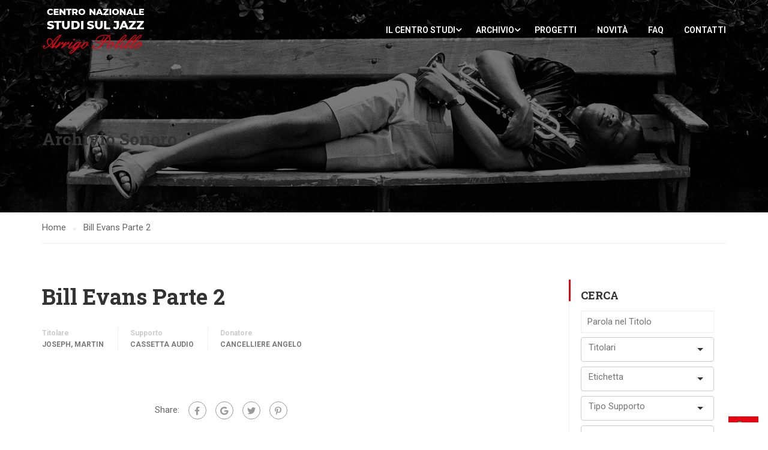

--- FILE ---
content_type: text/html; charset=UTF-8
request_url: https://centrostudi.sienajazz.it/archivio-sonoro/bill-evans-parte-2/
body_size: 197139
content:
<!DOCTYPE html>
<html itemscope itemtype="http://schema.org/WebPage" lang="it-IT">
<head>
    <meta charset="UTF-8">
    <meta name="viewport" content="width=device-width, initial-scale=1">
    <link rel="profile" href="http://gmpg.org/xfn/11">
    <link rel="pingback" href="https://centrostudi.sienajazz.it/xmlrpc.php">
	<!--IUB-COOKIE-SKIP-START--><script type="text/javascript">
var _iub = _iub || [];
_iub.csConfiguration = {"invalidateConsentWithoutLog":true,"consentOnContinuedBrowsing":false,"whitelabel":false,"lang":"it","floatingPreferencesButtonDisplay":"bottom-right","siteId":2488918,"cookiePolicyId":99096678, "banner":{ "closeButtonRejects":true,"acceptButtonDisplay":true,"customizeButtonDisplay":true,"explicitWithdrawal":true,"position":"float-top-center","acceptButtonColor":"#f52208","acceptButtonCaptionColor":"white","customizeButtonColor":"#c7bbbb","customizeButtonCaptionColor":"white","rejectButtonColor":"#f52208","rejectButtonCaptionColor":"white","textColor":"white","backgroundColor":"#000001","rejectButtonDisplay":true }};
</script>
<script type="text/javascript" src="//cdn.iubenda.com/cs/iubenda_cs.js" charset="UTF-8" async></script>

			<script>
				var iCallback = function() {};
				var _iub = _iub || {};

				if ( typeof _iub.csConfiguration != 'undefined' ) {
					if ( 'callback' in _iub.csConfiguration ) {
						if ( 'onConsentGiven' in _iub.csConfiguration.callback )
							iCallback = _iub.csConfiguration.callback.onConsentGiven;

						_iub.csConfiguration.callback.onConsentGiven = function() {
							iCallback();

							/* separator */
							jQuery('noscript._no_script_iub').each(function (a, b) { var el = jQuery(b); el.after(el.html()); });
						}
					}
				}
			</script><!--IUB-COOKIE-SKIP-END--><meta name='robots' content='index, follow, max-image-preview:large, max-snippet:-1, max-video-preview:-1' />
<!-- Library initialization -->
			<script type="text/javascript">
				var _iub = _iub || { };

				_iub.cons_instructions = _iub.cons_instructions || [ ];
				_iub.cons_instructions.push(
					[ "init", {
							api_key: "h0dg0XStIyVL7So1pQQmZgGSoi1Kp7Lf",
							log_level: "error",
							logger: "console",
							sendFromLocalStorageAtLoad: true
						}, function ( ) {
							// console.log( "init callBack" );
						}
					]
				);
			</script>
			<script type="text/javascript" src="//cdn.iubenda.com/cons/iubenda_cons.js" async></script>
	<!-- This site is optimized with the Yoast SEO plugin v19.9 - https://yoast.com/wordpress/plugins/seo/ -->
	<title>Bill Evans Parte 2 - Centro Nazionale Studi sul Jazz</title>
	<link rel="canonical" href="https://centrostudi.sienajazz.it/archivio-sonoro/bill-evans-parte-2/" />
	<meta property="og:locale" content="it_IT" />
	<meta property="og:type" content="article" />
	<meta property="og:title" content="Bill Evans Parte 2 - Centro Nazionale Studi sul Jazz" />
	<meta property="og:url" content="https://centrostudi.sienajazz.it/archivio-sonoro/bill-evans-parte-2/" />
	<meta property="og:site_name" content="Centro Nazionale Studi sul Jazz" />
	<meta property="article:modified_time" content="2023-06-29T13:09:03+00:00" />
	<meta name="twitter:card" content="summary_large_image" />
	<script type="application/ld+json" class="yoast-schema-graph">{"@context":"https://schema.org","@graph":[{"@type":"WebPage","@id":"https://centrostudi.sienajazz.it/archivio-sonoro/bill-evans-parte-2/","url":"https://centrostudi.sienajazz.it/archivio-sonoro/bill-evans-parte-2/","name":"Bill Evans Parte 2 - Centro Nazionale Studi sul Jazz","isPartOf":{"@id":"https://centrostudi.sienajazz.it/#website"},"datePublished":"2020-12-27T22:05:03+00:00","dateModified":"2023-06-29T13:09:03+00:00","breadcrumb":{"@id":"https://centrostudi.sienajazz.it/archivio-sonoro/bill-evans-parte-2/#breadcrumb"},"inLanguage":"it-IT","potentialAction":[{"@type":"ReadAction","target":["https://centrostudi.sienajazz.it/archivio-sonoro/bill-evans-parte-2/"]}]},{"@type":"BreadcrumbList","@id":"https://centrostudi.sienajazz.it/archivio-sonoro/bill-evans-parte-2/#breadcrumb","itemListElement":[{"@type":"ListItem","position":1,"name":"Home","item":"https://centrostudi.sienajazz.it/"},{"@type":"ListItem","position":2,"name":"Archivio Sonoro","item":"https://centrostudi.sienajazz.it/archivio-sonoro/"},{"@type":"ListItem","position":3,"name":"Bill Evans Parte 2"}]},{"@type":"WebSite","@id":"https://centrostudi.sienajazz.it/#website","url":"https://centrostudi.sienajazz.it/","name":"Centro Nazionale Studi sul Jazz","description":"Sezione ricerca della fondazione Siena Jazz","publisher":{"@id":"https://centrostudi.sienajazz.it/#organization"},"potentialAction":[{"@type":"SearchAction","target":{"@type":"EntryPoint","urlTemplate":"https://centrostudi.sienajazz.it/?s={search_term_string}"},"query-input":"required name=search_term_string"}],"inLanguage":"it-IT"},{"@type":"Organization","@id":"https://centrostudi.sienajazz.it/#organization","name":"Centro Studi Siena Jazz","url":"https://centrostudi.sienajazz.it/","logo":{"@type":"ImageObject","inLanguage":"it-IT","@id":"https://centrostudi.sienajazz.it/#/schema/logo/image/","url":"https://centrostudi.sienajazz.it/wp-content/uploads/2021/04/logo.jpeg","contentUrl":"https://centrostudi.sienajazz.it/wp-content/uploads/2021/04/logo.jpeg","width":300,"height":139,"caption":"Centro Studi Siena Jazz"},"image":{"@id":"https://centrostudi.sienajazz.it/#/schema/logo/image/"}}]}</script>
	<!-- / Yoast SEO plugin. -->


<link rel='dns-prefetch' href='//cdnjs.cloudflare.com' />
<link href='https://fonts.gstatic.com' crossorigin rel='preconnect' />
<link rel="alternate" type="application/rss+xml" title="Centro Nazionale Studi sul Jazz &raquo; Feed" href="https://centrostudi.sienajazz.it/feed/" />
<link rel="alternate" type="application/rss+xml" title="Centro Nazionale Studi sul Jazz &raquo; Feed dei commenti" href="https://centrostudi.sienajazz.it/comments/feed/" />
<link rel="alternate" type="application/rss+xml" title="Centro Nazionale Studi sul Jazz &raquo; Bill Evans Parte 2 Feed dei commenti" href="https://centrostudi.sienajazz.it/archivio-sonoro/bill-evans-parte-2/feed/" />
<link rel='stylesheet' id='wp-block-library-css' href='https://centrostudi.sienajazz.it/wp-includes/css/dist/block-library/style.min.css?ver=6.1.9' type='text/css' media='all' />
<style id='wp-block-library-theme-inline-css' type='text/css'>
.wp-block-audio figcaption{color:#555;font-size:13px;text-align:center}.is-dark-theme .wp-block-audio figcaption{color:hsla(0,0%,100%,.65)}.wp-block-audio{margin:0 0 1em}.wp-block-code{border:1px solid #ccc;border-radius:4px;font-family:Menlo,Consolas,monaco,monospace;padding:.8em 1em}.wp-block-embed figcaption{color:#555;font-size:13px;text-align:center}.is-dark-theme .wp-block-embed figcaption{color:hsla(0,0%,100%,.65)}.wp-block-embed{margin:0 0 1em}.blocks-gallery-caption{color:#555;font-size:13px;text-align:center}.is-dark-theme .blocks-gallery-caption{color:hsla(0,0%,100%,.65)}.wp-block-image figcaption{color:#555;font-size:13px;text-align:center}.is-dark-theme .wp-block-image figcaption{color:hsla(0,0%,100%,.65)}.wp-block-image{margin:0 0 1em}.wp-block-pullquote{border-top:4px solid;border-bottom:4px solid;margin-bottom:1.75em;color:currentColor}.wp-block-pullquote__citation,.wp-block-pullquote cite,.wp-block-pullquote footer{color:currentColor;text-transform:uppercase;font-size:.8125em;font-style:normal}.wp-block-quote{border-left:.25em solid;margin:0 0 1.75em;padding-left:1em}.wp-block-quote cite,.wp-block-quote footer{color:currentColor;font-size:.8125em;position:relative;font-style:normal}.wp-block-quote.has-text-align-right{border-left:none;border-right:.25em solid;padding-left:0;padding-right:1em}.wp-block-quote.has-text-align-center{border:none;padding-left:0}.wp-block-quote.is-large,.wp-block-quote.is-style-large,.wp-block-quote.is-style-plain{border:none}.wp-block-search .wp-block-search__label{font-weight:700}.wp-block-search__button{border:1px solid #ccc;padding:.375em .625em}:where(.wp-block-group.has-background){padding:1.25em 2.375em}.wp-block-separator.has-css-opacity{opacity:.4}.wp-block-separator{border:none;border-bottom:2px solid;margin-left:auto;margin-right:auto}.wp-block-separator.has-alpha-channel-opacity{opacity:1}.wp-block-separator:not(.is-style-wide):not(.is-style-dots){width:100px}.wp-block-separator.has-background:not(.is-style-dots){border-bottom:none;height:1px}.wp-block-separator.has-background:not(.is-style-wide):not(.is-style-dots){height:2px}.wp-block-table{margin:"0 0 1em 0"}.wp-block-table thead{border-bottom:3px solid}.wp-block-table tfoot{border-top:3px solid}.wp-block-table td,.wp-block-table th{word-break:normal}.wp-block-table figcaption{color:#555;font-size:13px;text-align:center}.is-dark-theme .wp-block-table figcaption{color:hsla(0,0%,100%,.65)}.wp-block-video figcaption{color:#555;font-size:13px;text-align:center}.is-dark-theme .wp-block-video figcaption{color:hsla(0,0%,100%,.65)}.wp-block-video{margin:0 0 1em}.wp-block-template-part.has-background{padding:1.25em 2.375em;margin-top:0;margin-bottom:0}
</style>
<link rel='stylesheet' id='wp-components-css' href='https://centrostudi.sienajazz.it/wp-includes/css/dist/components/style.min.css?ver=6.1.9' type='text/css' media='all' />
<link rel='stylesheet' id='wp-block-editor-css' href='https://centrostudi.sienajazz.it/wp-includes/css/dist/block-editor/style.min.css?ver=6.1.9' type='text/css' media='all' />
<link rel='stylesheet' id='wp-nux-css' href='https://centrostudi.sienajazz.it/wp-includes/css/dist/nux/style.min.css?ver=6.1.9' type='text/css' media='all' />
<link rel='stylesheet' id='wp-reusable-blocks-css' href='https://centrostudi.sienajazz.it/wp-includes/css/dist/reusable-blocks/style.min.css?ver=6.1.9' type='text/css' media='all' />
<link rel='stylesheet' id='wp-editor-css' href='https://centrostudi.sienajazz.it/wp-includes/css/dist/editor/style.min.css?ver=6.1.9' type='text/css' media='all' />
<link rel='stylesheet' id='block-robo-gallery-style-css-css' href='https://centrostudi.sienajazz.it/wp-content/plugins/robo-gallery/includes/extensions/block/dist/blocks.style.build.css?ver=3.2.4' type='text/css' media='all' />
<link rel='stylesheet' id='classic-theme-styles-css' href='https://centrostudi.sienajazz.it/wp-includes/css/classic-themes.min.css?ver=1' type='text/css' media='all' />
<style id='global-styles-inline-css' type='text/css'>
body{--wp--preset--color--black: #000000;--wp--preset--color--cyan-bluish-gray: #abb8c3;--wp--preset--color--white: #ffffff;--wp--preset--color--pale-pink: #f78da7;--wp--preset--color--vivid-red: #cf2e2e;--wp--preset--color--luminous-vivid-orange: #ff6900;--wp--preset--color--luminous-vivid-amber: #fcb900;--wp--preset--color--light-green-cyan: #7bdcb5;--wp--preset--color--vivid-green-cyan: #00d084;--wp--preset--color--pale-cyan-blue: #8ed1fc;--wp--preset--color--vivid-cyan-blue: #0693e3;--wp--preset--color--vivid-purple: #9b51e0;--wp--preset--color--primary: #e30613;--wp--preset--color--title: #333;--wp--preset--color--sub-title: #999;--wp--preset--color--border-input: #ddd;--wp--preset--gradient--vivid-cyan-blue-to-vivid-purple: linear-gradient(135deg,rgba(6,147,227,1) 0%,rgb(155,81,224) 100%);--wp--preset--gradient--light-green-cyan-to-vivid-green-cyan: linear-gradient(135deg,rgb(122,220,180) 0%,rgb(0,208,130) 100%);--wp--preset--gradient--luminous-vivid-amber-to-luminous-vivid-orange: linear-gradient(135deg,rgba(252,185,0,1) 0%,rgba(255,105,0,1) 100%);--wp--preset--gradient--luminous-vivid-orange-to-vivid-red: linear-gradient(135deg,rgba(255,105,0,1) 0%,rgb(207,46,46) 100%);--wp--preset--gradient--very-light-gray-to-cyan-bluish-gray: linear-gradient(135deg,rgb(238,238,238) 0%,rgb(169,184,195) 100%);--wp--preset--gradient--cool-to-warm-spectrum: linear-gradient(135deg,rgb(74,234,220) 0%,rgb(151,120,209) 20%,rgb(207,42,186) 40%,rgb(238,44,130) 60%,rgb(251,105,98) 80%,rgb(254,248,76) 100%);--wp--preset--gradient--blush-light-purple: linear-gradient(135deg,rgb(255,206,236) 0%,rgb(152,150,240) 100%);--wp--preset--gradient--blush-bordeaux: linear-gradient(135deg,rgb(254,205,165) 0%,rgb(254,45,45) 50%,rgb(107,0,62) 100%);--wp--preset--gradient--luminous-dusk: linear-gradient(135deg,rgb(255,203,112) 0%,rgb(199,81,192) 50%,rgb(65,88,208) 100%);--wp--preset--gradient--pale-ocean: linear-gradient(135deg,rgb(255,245,203) 0%,rgb(182,227,212) 50%,rgb(51,167,181) 100%);--wp--preset--gradient--electric-grass: linear-gradient(135deg,rgb(202,248,128) 0%,rgb(113,206,126) 100%);--wp--preset--gradient--midnight: linear-gradient(135deg,rgb(2,3,129) 0%,rgb(40,116,252) 100%);--wp--preset--duotone--dark-grayscale: url('#wp-duotone-dark-grayscale');--wp--preset--duotone--grayscale: url('#wp-duotone-grayscale');--wp--preset--duotone--purple-yellow: url('#wp-duotone-purple-yellow');--wp--preset--duotone--blue-red: url('#wp-duotone-blue-red');--wp--preset--duotone--midnight: url('#wp-duotone-midnight');--wp--preset--duotone--magenta-yellow: url('#wp-duotone-magenta-yellow');--wp--preset--duotone--purple-green: url('#wp-duotone-purple-green');--wp--preset--duotone--blue-orange: url('#wp-duotone-blue-orange');--wp--preset--font-size--small: 13px;--wp--preset--font-size--medium: 20px;--wp--preset--font-size--large: 28px;--wp--preset--font-size--x-large: 42px;--wp--preset--font-size--normal: 15px;--wp--preset--font-size--huge: 36px;--wp--preset--spacing--20: 0.44rem;--wp--preset--spacing--30: 0.67rem;--wp--preset--spacing--40: 1rem;--wp--preset--spacing--50: 1.5rem;--wp--preset--spacing--60: 2.25rem;--wp--preset--spacing--70: 3.38rem;--wp--preset--spacing--80: 5.06rem;}:where(.is-layout-flex){gap: 0.5em;}body .is-layout-flow > .alignleft{float: left;margin-inline-start: 0;margin-inline-end: 2em;}body .is-layout-flow > .alignright{float: right;margin-inline-start: 2em;margin-inline-end: 0;}body .is-layout-flow > .aligncenter{margin-left: auto !important;margin-right: auto !important;}body .is-layout-constrained > .alignleft{float: left;margin-inline-start: 0;margin-inline-end: 2em;}body .is-layout-constrained > .alignright{float: right;margin-inline-start: 2em;margin-inline-end: 0;}body .is-layout-constrained > .aligncenter{margin-left: auto !important;margin-right: auto !important;}body .is-layout-constrained > :where(:not(.alignleft):not(.alignright):not(.alignfull)){max-width: var(--wp--style--global--content-size);margin-left: auto !important;margin-right: auto !important;}body .is-layout-constrained > .alignwide{max-width: var(--wp--style--global--wide-size);}body .is-layout-flex{display: flex;}body .is-layout-flex{flex-wrap: wrap;align-items: center;}body .is-layout-flex > *{margin: 0;}:where(.wp-block-columns.is-layout-flex){gap: 2em;}.has-black-color{color: var(--wp--preset--color--black) !important;}.has-cyan-bluish-gray-color{color: var(--wp--preset--color--cyan-bluish-gray) !important;}.has-white-color{color: var(--wp--preset--color--white) !important;}.has-pale-pink-color{color: var(--wp--preset--color--pale-pink) !important;}.has-vivid-red-color{color: var(--wp--preset--color--vivid-red) !important;}.has-luminous-vivid-orange-color{color: var(--wp--preset--color--luminous-vivid-orange) !important;}.has-luminous-vivid-amber-color{color: var(--wp--preset--color--luminous-vivid-amber) !important;}.has-light-green-cyan-color{color: var(--wp--preset--color--light-green-cyan) !important;}.has-vivid-green-cyan-color{color: var(--wp--preset--color--vivid-green-cyan) !important;}.has-pale-cyan-blue-color{color: var(--wp--preset--color--pale-cyan-blue) !important;}.has-vivid-cyan-blue-color{color: var(--wp--preset--color--vivid-cyan-blue) !important;}.has-vivid-purple-color{color: var(--wp--preset--color--vivid-purple) !important;}.has-black-background-color{background-color: var(--wp--preset--color--black) !important;}.has-cyan-bluish-gray-background-color{background-color: var(--wp--preset--color--cyan-bluish-gray) !important;}.has-white-background-color{background-color: var(--wp--preset--color--white) !important;}.has-pale-pink-background-color{background-color: var(--wp--preset--color--pale-pink) !important;}.has-vivid-red-background-color{background-color: var(--wp--preset--color--vivid-red) !important;}.has-luminous-vivid-orange-background-color{background-color: var(--wp--preset--color--luminous-vivid-orange) !important;}.has-luminous-vivid-amber-background-color{background-color: var(--wp--preset--color--luminous-vivid-amber) !important;}.has-light-green-cyan-background-color{background-color: var(--wp--preset--color--light-green-cyan) !important;}.has-vivid-green-cyan-background-color{background-color: var(--wp--preset--color--vivid-green-cyan) !important;}.has-pale-cyan-blue-background-color{background-color: var(--wp--preset--color--pale-cyan-blue) !important;}.has-vivid-cyan-blue-background-color{background-color: var(--wp--preset--color--vivid-cyan-blue) !important;}.has-vivid-purple-background-color{background-color: var(--wp--preset--color--vivid-purple) !important;}.has-black-border-color{border-color: var(--wp--preset--color--black) !important;}.has-cyan-bluish-gray-border-color{border-color: var(--wp--preset--color--cyan-bluish-gray) !important;}.has-white-border-color{border-color: var(--wp--preset--color--white) !important;}.has-pale-pink-border-color{border-color: var(--wp--preset--color--pale-pink) !important;}.has-vivid-red-border-color{border-color: var(--wp--preset--color--vivid-red) !important;}.has-luminous-vivid-orange-border-color{border-color: var(--wp--preset--color--luminous-vivid-orange) !important;}.has-luminous-vivid-amber-border-color{border-color: var(--wp--preset--color--luminous-vivid-amber) !important;}.has-light-green-cyan-border-color{border-color: var(--wp--preset--color--light-green-cyan) !important;}.has-vivid-green-cyan-border-color{border-color: var(--wp--preset--color--vivid-green-cyan) !important;}.has-pale-cyan-blue-border-color{border-color: var(--wp--preset--color--pale-cyan-blue) !important;}.has-vivid-cyan-blue-border-color{border-color: var(--wp--preset--color--vivid-cyan-blue) !important;}.has-vivid-purple-border-color{border-color: var(--wp--preset--color--vivid-purple) !important;}.has-vivid-cyan-blue-to-vivid-purple-gradient-background{background: var(--wp--preset--gradient--vivid-cyan-blue-to-vivid-purple) !important;}.has-light-green-cyan-to-vivid-green-cyan-gradient-background{background: var(--wp--preset--gradient--light-green-cyan-to-vivid-green-cyan) !important;}.has-luminous-vivid-amber-to-luminous-vivid-orange-gradient-background{background: var(--wp--preset--gradient--luminous-vivid-amber-to-luminous-vivid-orange) !important;}.has-luminous-vivid-orange-to-vivid-red-gradient-background{background: var(--wp--preset--gradient--luminous-vivid-orange-to-vivid-red) !important;}.has-very-light-gray-to-cyan-bluish-gray-gradient-background{background: var(--wp--preset--gradient--very-light-gray-to-cyan-bluish-gray) !important;}.has-cool-to-warm-spectrum-gradient-background{background: var(--wp--preset--gradient--cool-to-warm-spectrum) !important;}.has-blush-light-purple-gradient-background{background: var(--wp--preset--gradient--blush-light-purple) !important;}.has-blush-bordeaux-gradient-background{background: var(--wp--preset--gradient--blush-bordeaux) !important;}.has-luminous-dusk-gradient-background{background: var(--wp--preset--gradient--luminous-dusk) !important;}.has-pale-ocean-gradient-background{background: var(--wp--preset--gradient--pale-ocean) !important;}.has-electric-grass-gradient-background{background: var(--wp--preset--gradient--electric-grass) !important;}.has-midnight-gradient-background{background: var(--wp--preset--gradient--midnight) !important;}.has-small-font-size{font-size: var(--wp--preset--font-size--small) !important;}.has-medium-font-size{font-size: var(--wp--preset--font-size--medium) !important;}.has-large-font-size{font-size: var(--wp--preset--font-size--large) !important;}.has-x-large-font-size{font-size: var(--wp--preset--font-size--x-large) !important;}
.wp-block-navigation a:where(:not(.wp-element-button)){color: inherit;}
:where(.wp-block-columns.is-layout-flex){gap: 2em;}
.wp-block-pullquote{font-size: 1.5em;line-height: 1.6;}
</style>
<link rel='stylesheet' id='contact-form-7-css' href='https://centrostudi.sienajazz.it/wp-content/plugins/contact-form-7/includes/css/styles.css?ver=5.6.4' type='text/css' media='all' />
<link rel='stylesheet' id='post_listing_css-css' href='https://centrostudi.sienajazz.it/wp-content/plugins/multiple-post-type-order/css/post_listing_css.css?ver=6.1.9' type='text/css' media='all' />
<link rel='stylesheet' id='main_css_file-css' href='https://centrostudi.sienajazz.it/wp-content/plugins/multiple-post-type-order/css/pmto_dem.css?ver=6.1.9' type='text/css' media='all' />
<link rel='stylesheet' id='main1_css_file-css' href='https://centrostudi.sienajazz.it/wp-content/plugins/multiple-post-type-order/css/normalize.css?ver=6.1.9' type='text/css' media='all' />
<link rel='stylesheet' id='main2_css_file-css' href='https://centrostudi.sienajazz.it/wp-content/plugins/multiple-post-type-order/css/style_one.css?ver=6.1.9' type='text/css' media='all' />
<link rel='stylesheet' id='main3_css_file-css' href='https://centrostudi.sienajazz.it/wp-content/plugins/multiple-post-type-order/css/style_two.css?ver=6.1.9' type='text/css' media='all' />
<link rel='stylesheet' id='dashicons-css' href='https://centrostudi.sienajazz.it/wp-includes/css/dashicons.min.css?ver=6.1.9' type='text/css' media='all' />
<link rel='stylesheet' id='rs-plugin-settings-css' href='https://centrostudi.sienajazz.it/wp-content/plugins/revslider/public/assets/css/rs6.css?ver=6.4.6' type='text/css' media='all' />
<style id='rs-plugin-settings-inline-css' type='text/css'>
#rs-demo-id {}
</style>
<link rel='stylesheet' id='mc4wp-form-basic-css' href='https://centrostudi.sienajazz.it/wp-content/plugins/mailchimp-for-wp/assets/css/form-basic.css?ver=4.8.11' type='text/css' media='all' />
<link rel='stylesheet' id='dflip-icons-style-css' href='https://centrostudi.sienajazz.it/wp-content/plugins/3d-flipbook-dflip-lite/assets/css/themify-icons.min.css?ver=1.7.33' type='text/css' media='all' />
<link rel='stylesheet' id='dflip-style-css' href='https://centrostudi.sienajazz.it/wp-content/plugins/3d-flipbook-dflip-lite/assets/css/dflip.min.css?ver=1.7.33' type='text/css' media='all' />
<link rel='stylesheet' id='learnpress-widgets-css' href='https://centrostudi.sienajazz.it/wp-content/plugins/learnpress/assets/css/widgets.min.css?ver=4.1.7.2' type='text/css' media='all' />
<link rel='stylesheet' id='thim-parent-style-css' href='https://centrostudi.sienajazz.it/wp-content/themes/eduma/style.css?ver=5.1.0' type='text/css' media='all' />
<link rel='stylesheet' id='csj-widget-style-css' href='https://centrostudi.sienajazz.it/wp-content/themes/eduma-child/inc/widget/style-widget.css?ver=6.1.9' type='text/css' media='all' />
<link rel='stylesheet' id='thim-child-style-css' href='https://centrostudi.sienajazz.it/wp-content/themes/eduma-child/style.css?ver=6.1.9' type='text/css' media='all' />
<link rel='stylesheet' id='selectize-css-css' href='https://cdnjs.cloudflare.com/ajax/libs/selectize.js/0.13.0/css/selectize.bootstrap3.min.css?ver=6.1.9' type='text/css' media='all' />
<link rel='stylesheet' id='font-awesome-5-all-css' href='https://centrostudi.sienajazz.it/wp-content/plugins/learnpress/assets/src/css/vendor/font-awesome-5.min.css?ver=4.1.7.2' type='text/css' media='all' />
<link rel='stylesheet' id='font-awesome-4-shim-css' href='https://centrostudi.sienajazz.it/wp-content/themes/eduma/assets/css/v4-shims.min.css?ver=5.1.0' type='text/css' media='all' />
<link rel='stylesheet' id='thim-ekit-font-icon-css' href='https://centrostudi.sienajazz.it/wp-content/themes/eduma/assets/css/thim-ekits-icons.min.css?ver=5.1.0' type='text/css' media='all' />
<link rel='stylesheet' id='thim-style-css' href='https://centrostudi.sienajazz.it/wp-content/themes/eduma-child/style.css?ver=5.1.0' type='text/css' media='all' />
<style id='thim-style-inline-css' type='text/css'>
:root{--thim-body-primary-color:#e30613;--thim_body_primary_color_rgb:227,6,19;--thim-body-secondary-color:#c94049;--thim-button-text-color:#000000;--thim-button-hover-color:#e30613;--thim_button_hover_color_rgb:227,6,19;--thim-border-color:#eee;--top-info-course-background_color:#273044;--top-info-course-text_color:#fff;--thim-footer-font-title-font-size:14px;--thim-footer-font-title-line-height:40px;--thim-footer-font-title-text-transform:uppercase;--thim-top-heading-title-align:left;--thim-top-heading-title-font-size-desktop:48px;--thim-top-heading-title-font-size-mobile:35px;--thim-top-heading-title-font-text-transform:uppercase;--thim-top-heading-title-font-weight:bold;--thim-top-heading-padding-top:90px;--thim-top-heading-padding-bottom:90px;--thim-top-heading-padding-top-mobile:50px;--thim-top-heading-padding-bottom-mobile:50px;--thim-breacrumb-font-size:1em;--thim-breacrumb-color:#666;--thim-course-price-color:#f24c0a;--thim-width-logo:172px;--thim-bg-color-toolbar:#111111;--thim-text-color-toolbar:#ffffff;--thim-link-color-toolbar:#ffffff;--thim-link-hover-color-toolbar:#fff;--thim-toolbar-font-size:12px;--thim-toolbar-line-height:30px;--thim-toolbar-text-transform:none;--thim-toolbar-font-weight:600;--thim-toolbar-border-type:dashed;--thim-toolbar-border-size:1px;--thim-link-color-toolbar-border-button:#ddd;--thim-bg-main-menu-color:rgba(255,255,255,0);--thim-main-menu-font-size:14px;--thim-main-menu-line-height:1.3em;--thim-main-menu-text-transform:uppercase;--thim-main-menu-font-weight:600;--thim-main-menu-text-color:#ffffff;--thim_main_menu_text_color_rgb:255,255,255;--thim-main-menu-text-hover-color:#ffffff;--thim-sticky-bg-main-menu-color:#ffffff;--thim-sticky-main-menu-text-color:#333;--thim_sticky_main_menu_text_color_rgb:51,3,;--thim-sticky-main-menu-text-hover-color:#333;--thim-sub-menu-bg-color:#ffffff;--thim-sub-menu-border-color:rgba(43,43,43,0);--thim-sub-menu-text-color:#999999;--thim-sub-menu-text-color-hover:#333333;--thim-bg-mobile-menu-color:#232323;--thim-mobile-menu-text-color:#777;--thim-mobile-menu-text-hover-color:#fff;--thim-footer-font-title-font-weight:700;--thim-bg-switch-layout-style:#f5f5f5;--thim-padding-switch-layout-style:10px;--thim-font-body-font-family:Roboto;--thim-font-body-variant:normal;--thim-font-body-font-size:15px;--thim-font-body-line-height:1.7em;--thim-font-body-color:#666666;--thim-font-title-font-family:Roboto Slab;--thim-font-title-color:#333333;--thim-font-title-variant:700;--thim-font-h1-font-size:36px;--thim-font-h1-line-height:1.6em;--thim-font-h1-text-transform:none;--thim-font-h2-font-size:28px;--thim-font-h2-line-height:1.6em;--thim-font-h2-text-transform:none;--thim-font-h3-font-size:24px;--thim-font-h3-line-height:1.6em;--thim-font-h3-text-transform:none;--thim-font-h4-font-size:18px;--thim-font-h4-line-height:1.6em;--thim-font-h4-text-transform:none;--thim-font-h5-font-size:16px;--thim-font-h5-line-height:1.6em;--thim-font-h5-text-transform:none;--thim-font-h6-font-size:16px;--thim-font-h6-line-height:1.4em;--thim-font-h6-text-transform:none;--thim-preload-style-background:#ffffff;--thim-preload-style-color:#e30613;--thim-footer-bg-color:#111111;--thim-footer-color-title:#fff;--thim-footer-color-text:#999;--thim-footer-color-link:#999999;--thim-footer-color-hover:#dd3333;--thim-copyright-bg-color:#111111;--thim-copyright-text-color:#999999;--thim-copyright-border-color:#222;--thim-bg-pattern:url("../wp-content/themes/eduma/images/patterns/pattern1.png");--thim-bg-repeat:no-repeat;--thim-bg-position:center center;--thim-bg-attachment:inherit;--thim-bg-size:inherit;--thim-footer-bg-repeat:no-repeat;--thim-footer-bg-position:center center;--thim-footer-bg-size:inherit;--thim-footer-bg-attachment:inherit;--thim-body-bg-color:#fff;}.cf-container {
	display: -ms-flexbox;
	display: flex;
	-ms-flex-wrap: wrap;
	flex-wrap: wrap;
	margin-right: -5px;
	margin-left: -5px;
}
.cf-col-1, .cf-col-2, .cf-col-3, .cf-col-4, .cf-col-5, .cf-col-6, .cf-col-7, .cf-col-8, .cf-col-9, .cf-col-10, .cf-col-11, .cf-col-12 {
	position: relative;
	width: 100%;
	min-height: 1px;
	padding-right: 8px;
	padding-left: 8px;
	padding-bottom: 8px;
}
@media ( min-width: 576px ) {
	.cf-col-1 {
		-ms-flex: 0 0 8.333333%;
		flex: 0 0 8.333333%;
		max-width: 8.333333%;
	}
	.cf-push-1 { margin-left: 8.333333%; }
	.cf-col-2 {
		-ms-flex: 0 0 16.66667%;
		flex: 0 0 16.66667%;
		max-width: 16.66667%;
	}
	.cf-push-2 { margin-left: 16.66667%; }
	.cf-col-3 {
		-ms-flex: 0 0 25%;
		flex: 0 0 25%;
		max-width: 25%;
	}
	.cf-push-3 { margin-left: 25%; }
	.cf-col-4 {
		-ms-flex: 0 0 33.33333%;
		flex: 0 0 33.33333%;
		max-width: 33.33333%;
	}
	.cf-push-4 { margin-left: 33.33333%; }
	.cf-col-5 {
		-ms-flex: 0 0 41.66667%;
		flex: 0 0 41.66667%;
		max-width: 41.66667%;
	}
	.cf-push-5 { margin-left: 41.66667%; }
	.cf-col-6 {
		-ms-flex: 0 0 50%;
		flex: 0 0 50%;
		max-width: 50%;
	}
	.cf-push-6 { margin-left: 50%; }
	.cf-col-7 {
		-ms-flex: 0 0 58.33333%;
		flex: 0 0 58.33333%;
		max-width: 58.33333%;
	}
	.cf-push-7 { margin-left: 58.33333%; }
	.cf-col-8 {
		-ms-flex: 0 0 66.66667%;
		flex: 0 0 66.66667%;
		max-width: 66.66667%;
	}
	.cf-push-8 { margin-left: 66.66667%; }
	.cf-col-9 {
		-ms-flex: 0 0 75%;
		flex: 0 0 75%;
		max-width: 75%;
	}
	.cf-push-9 { margin-left: 75%; }
	.cf-col-10 {
		-ms-flex: 0 0 83.33333%;
		flex: 0 0 83.33333%;
		max-width: 83.33333%;
	}
	.cf-push-10 { margin-left: 83.33333%; }
	.cf-col-11 {
		-ms-flex: 0 0 91.66667%;
		flex: 0 0 91.66667%;
		max-width: 91.66667%;
	}
	.cf-push-11 { margin-left: 91.66667%; }
	.cf-col-12 {
		-ms-flex: 0 0 100%;
		flex: 0 0 100%;
		max-width: 100%;
	}
}
</style>
<link rel='stylesheet' id='wp-add-custom-css-css' href='https://centrostudi.sienajazz.it/?display_custom_css=css&#038;ver=6.1.9' type='text/css' media='all' />
<script type='text/javascript' src='https://centrostudi.sienajazz.it/wp-content/plugins/enable-jquery-migrate-helper/js/jquery/jquery-1.12.4-wp.js?ver=1.12.4-wp' id='jquery-core-js'></script>
<script type='text/javascript' src='https://centrostudi.sienajazz.it/wp-content/plugins/enable-jquery-migrate-helper/js/jquery-migrate/jquery-migrate-1.4.1-wp.js?ver=1.4.1-wp' id='jquery-migrate-js'></script>
<script type='text/javascript' id='cf7rl-redirect_method-js-extra'>
/* <![CDATA[ */
var cf7rl_ajax_object = {"cf7rl_ajax_url":"https:\/\/centrostudi.sienajazz.it\/wp-admin\/admin-ajax.php","cf7rl_forms":"[\"|330568|url|https:\\\/\\\/centrostudi.sienajazz.it\\\/thank-you\\\/|1|\"]"};
/* ]]> */
</script>
<script type='text/javascript' src='https://centrostudi.sienajazz.it/wp-content/plugins/cf7-redirect-thank-you-page/includes/../assets/js/redirect_method.js' id='cf7rl-redirect_method-js'></script>
<script type='text/javascript' src='https://centrostudi.sienajazz.it/wp-content/plugins/radio-tools/assets//js/howler.min.js?ver=6.1.9' id='howler-js-js'></script>
<script type='text/javascript' src='https://centrostudi.sienajazz.it/wp-content/plugins/revslider/public/assets/js/rbtools.min.js?ver=6.4.4' id='tp-tools-js'></script>
<script type='text/javascript' src='https://centrostudi.sienajazz.it/wp-content/plugins/revslider/public/assets/js/rs6.min.js?ver=6.4.6' id='revmin-js'></script>
<script type='text/javascript' src='https://centrostudi.sienajazz.it/wp-content/themes/eduma-child/inc/js/script.js?ver=1.0.0' id='csj-custom-script-js'></script>
<script type='text/javascript' src='https://cdnjs.cloudflare.com/ajax/libs/selectize.js/0.12.6/js/standalone/selectize.min.js?ver=1.0.0' id='selectize-js-js'></script>
<script type='text/javascript' src='https://centrostudi.sienajazz.it/wp-includes/js/dist/vendor/regenerator-runtime.min.js?ver=0.13.9' id='regenerator-runtime-js'></script>
<script type='text/javascript' src='https://centrostudi.sienajazz.it/wp-includes/js/dist/vendor/wp-polyfill.min.js?ver=3.15.0' id='wp-polyfill-js'></script>
<script type='text/javascript' src='https://centrostudi.sienajazz.it/wp-includes/js/dist/hooks.min.js?ver=4169d3cf8e8d95a3d6d5' id='wp-hooks-js'></script>
<script type='text/javascript' src='https://centrostudi.sienajazz.it/wp-includes/js/underscore.min.js?ver=1.13.4' id='underscore-js'></script>
<script type='text/javascript' id='utils-js-extra'>
/* <![CDATA[ */
var userSettings = {"url":"\/","uid":"0","time":"1769989192","secure":"1"};
/* ]]> */
</script>
<script type='text/javascript' src='https://centrostudi.sienajazz.it/wp-includes/js/utils.min.js?ver=6.1.9' id='utils-js'></script>
<script type='text/javascript' id='lp-global-js-extra'>
/* <![CDATA[ */
var lpGlobalSettings = {"url":"https:\/\/centrostudi.sienajazz.it\/archivio-sonoro\/bill-evans-parte-2\/","siteurl":"https:\/\/centrostudi.sienajazz.it","ajax":"https:\/\/centrostudi.sienajazz.it\/wp-admin\/admin-ajax.php","courses_url":"","post_id":120953,"user_id":0,"theme":"eduma-child","localize":{"button_ok":"OK","button_cancel":"Cancel","button_yes":"Yes","button_no":"No"},"lp_rest_url":"https:\/\/centrostudi.sienajazz.it\/wp-json\/","nonce":"97e44cc293","option_enable_popup_confirm_finish":"yes","is_course_archive":"","lpArchiveSkeleton":[]};
/* ]]> */
</script>
<script type='text/javascript' src='https://centrostudi.sienajazz.it/wp-content/plugins/learnpress/assets/js/global.min.js?ver=4.1.7.2' id='lp-global-js'></script>
<script type='text/javascript' src='https://centrostudi.sienajazz.it/wp-content/plugins/learnpress/assets/js/dist/utils.min.js?ver=4.1.7.2' id='lp-utils-js'></script>
<script type='text/javascript' src='https://centrostudi.sienajazz.it/wp-content/plugins/learnpress/assets/js/dist/frontend/courses.min.js?ver=4.1.7.2' id='lp-courses-js'></script>
<link rel="https://api.w.org/" href="https://centrostudi.sienajazz.it/wp-json/" /><link rel="alternate" type="application/json" href="https://centrostudi.sienajazz.it/wp-json/wp/v2/csj-as-sonoro/120953" /><link rel="EditURI" type="application/rsd+xml" title="RSD" href="https://centrostudi.sienajazz.it/xmlrpc.php?rsd" />
<link rel="wlwmanifest" type="application/wlwmanifest+xml" href="https://centrostudi.sienajazz.it/wp-includes/wlwmanifest.xml" />
<meta name="generator" content="WordPress 6.1.9" />
<link rel='shortlink' href='https://centrostudi.sienajazz.it/?p=120953' />
<link rel="alternate" type="application/json+oembed" href="https://centrostudi.sienajazz.it/wp-json/oembed/1.0/embed?url=https%3A%2F%2Fcentrostudi.sienajazz.it%2Farchivio-sonoro%2Fbill-evans-parte-2%2F" />
<link rel="alternate" type="text/xml+oembed" href="https://centrostudi.sienajazz.it/wp-json/oembed/1.0/embed?url=https%3A%2F%2Fcentrostudi.sienajazz.it%2Farchivio-sonoro%2Fbill-evans-parte-2%2F&#038;format=xml" />
<meta name="generator" content="WPML ver:4.4.10 stt:1,27;" />
<style type='text/css'> .ae_data .elementor-editor-element-setting {
            display:none !important;
            }
            </style><script type="text/javascript">var _iub = _iub || {}; _iub.cons_instructions = _iub.cons_instructions || []; _iub.cons_instructions.push(["init", {api_key: "h0dg0XStIyVL7So1pQQmZgGSoi1Kp7Lf"}]);</script><script type="text/javascript" src="https://cdn.iubenda.com/cons/iubenda_cons.js" async></script>
		<style id="learn-press-custom-css">
			:root {
				--lp-primary-color: #ffb606;
				--lp-secondary-color: #442e66;
			}
		</style>

		
        <script type="text/javascript">
            var jQueryMigrateHelperHasSentDowngrade = false;

			window.onerror = function( msg, url, line, col, error ) {
				// Break out early, do not processing if a downgrade reqeust was already sent.
				if ( jQueryMigrateHelperHasSentDowngrade ) {
					return true;
                }

				var xhr = new XMLHttpRequest();
				var nonce = '0e12fc6795';
				var jQueryFunctions = [
					'andSelf',
					'browser',
					'live',
					'boxModel',
					'support.boxModel',
					'size',
					'swap',
					'clean',
					'sub',
                ];
				var match_pattern = /\)\.(.+?) is not a function/;
                var erroredFunction = msg.match( match_pattern );

                // If there was no matching functions, do not try to downgrade.
                if ( typeof erroredFunction !== 'object' || typeof erroredFunction[1] === "undefined" || -1 === jQueryFunctions.indexOf( erroredFunction[1] ) ) {
                    return true;
                }

                // Set that we've now attempted a downgrade request.
                jQueryMigrateHelperHasSentDowngrade = true;

				xhr.open( 'POST', 'https://centrostudi.sienajazz.it/wp-admin/admin-ajax.php' );
				xhr.setRequestHeader( 'Content-Type', 'application/x-www-form-urlencoded' );
				xhr.onload = function () {
					var response,
                        reload = false;

					if ( 200 === xhr.status ) {
                        try {
                        	response = JSON.parse( xhr.response );

                        	reload = response.data.reload;
                        } catch ( e ) {
                        	reload = false;
                        }
                    }

					// Automatically reload the page if a deprecation caused an automatic downgrade, ensure visitors get the best possible experience.
					if ( reload ) {
						location.reload();
                    }
				};

				xhr.send( encodeURI( 'action=jquery-migrate-downgrade-version&_wpnonce=' + nonce ) );

				// Suppress error alerts in older browsers
				return true;
			}
        </script>

		            <script type="text/javascript">
                function tc_insert_internal_css(css) {
                    var tc_style = document.createElement("style");
                    tc_style.type = "text/css";
                    tc_style.setAttribute('data-type', 'tc-internal-css');
                    var tc_style_content = document.createTextNode(css);
                    tc_style.appendChild(tc_style_content);
                    document.head.appendChild(tc_style);
                }
            </script>
			<script data-cfasync="false"> var dFlipLocation = "https://centrostudi.sienajazz.it/wp-content/plugins/3d-flipbook-dflip-lite/assets/"; var dFlipWPGlobal = {"text":{"toggleSound":"Turn on\/off Sound","toggleThumbnails":"Toggle Thumbnails","toggleOutline":"Toggle Outline\/Bookmark","previousPage":"Previous Page","nextPage":"Next Page","toggleFullscreen":"Toggle Fullscreen","zoomIn":"Zoom In","zoomOut":"Zoom Out","toggleHelp":"Toggle Help","singlePageMode":"Single Page Mode","doublePageMode":"Double Page Mode","downloadPDFFile":"Download PDF File","gotoFirstPage":"Goto First Page","gotoLastPage":"Goto Last Page","share":"Share","mailSubject":"I wanted you to see this FlipBook","mailBody":"Check out this site {{url}}","loading":"DearFlip: Loading "},"moreControls":"download,pageMode,startPage,endPage,sound","hideControls":"","scrollWheel":"true","backgroundColor":"#777","backgroundImage":"","height":"auto","paddingLeft":"20","paddingRight":"20","controlsPosition":"bottom","duration":800,"soundEnable":"true","enableDownload":"true","enableAnnotation":"false","enableAnalytics":"false","webgl":"true","hard":"none","maxTextureSize":"1600","rangeChunkSize":"524288","zoomRatio":1.5,"stiffness":3,"pageMode":"0","singlePageMode":"0","pageSize":"0","autoPlay":"false","autoPlayDuration":5000,"autoPlayStart":"false","linkTarget":"2","sharePrefix":"dearflip-"};</script><meta name="generator" content="Powered by Slider Revolution 6.4.6 - responsive, Mobile-Friendly Slider Plugin for WordPress with comfortable drag and drop interface." />
<link rel="icon" href="https://centrostudi.sienajazz.it/wp-content/uploads/2021/04/favicon-32x32.jpeg" sizes="32x32" />
<link rel="icon" href="https://centrostudi.sienajazz.it/wp-content/uploads/2021/04/favicon-192x192.jpeg" sizes="192x192" />
<link rel="apple-touch-icon" href="https://centrostudi.sienajazz.it/wp-content/uploads/2021/04/favicon-180x180.jpeg" />
<meta name="msapplication-TileImage" content="https://centrostudi.sienajazz.it/wp-content/uploads/2021/04/favicon-270x270.jpeg" />
<script type="text/javascript">function setREVStartSize(e){
			//window.requestAnimationFrame(function() {				 
				window.RSIW = window.RSIW===undefined ? window.innerWidth : window.RSIW;	
				window.RSIH = window.RSIH===undefined ? window.innerHeight : window.RSIH;	
				try {								
					var pw = document.getElementById(e.c).parentNode.offsetWidth,
						newh;
					pw = pw===0 || isNaN(pw) ? window.RSIW : pw;
					e.tabw = e.tabw===undefined ? 0 : parseInt(e.tabw);
					e.thumbw = e.thumbw===undefined ? 0 : parseInt(e.thumbw);
					e.tabh = e.tabh===undefined ? 0 : parseInt(e.tabh);
					e.thumbh = e.thumbh===undefined ? 0 : parseInt(e.thumbh);
					e.tabhide = e.tabhide===undefined ? 0 : parseInt(e.tabhide);
					e.thumbhide = e.thumbhide===undefined ? 0 : parseInt(e.thumbhide);
					e.mh = e.mh===undefined || e.mh=="" || e.mh==="auto" ? 0 : parseInt(e.mh,0);		
					if(e.layout==="fullscreen" || e.l==="fullscreen") 						
						newh = Math.max(e.mh,window.RSIH);					
					else{					
						e.gw = Array.isArray(e.gw) ? e.gw : [e.gw];
						for (var i in e.rl) if (e.gw[i]===undefined || e.gw[i]===0) e.gw[i] = e.gw[i-1];					
						e.gh = e.el===undefined || e.el==="" || (Array.isArray(e.el) && e.el.length==0)? e.gh : e.el;
						e.gh = Array.isArray(e.gh) ? e.gh : [e.gh];
						for (var i in e.rl) if (e.gh[i]===undefined || e.gh[i]===0) e.gh[i] = e.gh[i-1];
											
						var nl = new Array(e.rl.length),
							ix = 0,						
							sl;					
						e.tabw = e.tabhide>=pw ? 0 : e.tabw;
						e.thumbw = e.thumbhide>=pw ? 0 : e.thumbw;
						e.tabh = e.tabhide>=pw ? 0 : e.tabh;
						e.thumbh = e.thumbhide>=pw ? 0 : e.thumbh;					
						for (var i in e.rl) nl[i] = e.rl[i]<window.RSIW ? 0 : e.rl[i];
						sl = nl[0];									
						for (var i in nl) if (sl>nl[i] && nl[i]>0) { sl = nl[i]; ix=i;}															
						var m = pw>(e.gw[ix]+e.tabw+e.thumbw) ? 1 : (pw-(e.tabw+e.thumbw)) / (e.gw[ix]);					
						newh =  (e.gh[ix] * m) + (e.tabh + e.thumbh);
					}				
					if(window.rs_init_css===undefined) window.rs_init_css = document.head.appendChild(document.createElement("style"));					
					document.getElementById(e.c).height = newh+"px";
					window.rs_init_css.innerHTML += "#"+e.c+"_wrapper { height: "+newh+"px }";				
				} catch(e){
					console.log("Failure at Presize of Slider:" + e)
				}					   
			//});
		  };</script>
<style id="kirki-inline-styles">/* cyrillic-ext */
@font-face {
  font-family: 'Roboto';
  font-style: normal;
  font-weight: 400;
  font-stretch: normal;
  font-display: swap;
  src: url(https://centrostudi.sienajazz.it/wp-content/fonts/roboto/font) format('woff');
  unicode-range: U+0460-052F, U+1C80-1C8A, U+20B4, U+2DE0-2DFF, U+A640-A69F, U+FE2E-FE2F;
}
/* cyrillic */
@font-face {
  font-family: 'Roboto';
  font-style: normal;
  font-weight: 400;
  font-stretch: normal;
  font-display: swap;
  src: url(https://centrostudi.sienajazz.it/wp-content/fonts/roboto/font) format('woff');
  unicode-range: U+0301, U+0400-045F, U+0490-0491, U+04B0-04B1, U+2116;
}
/* greek-ext */
@font-face {
  font-family: 'Roboto';
  font-style: normal;
  font-weight: 400;
  font-stretch: normal;
  font-display: swap;
  src: url(https://centrostudi.sienajazz.it/wp-content/fonts/roboto/font) format('woff');
  unicode-range: U+1F00-1FFF;
}
/* greek */
@font-face {
  font-family: 'Roboto';
  font-style: normal;
  font-weight: 400;
  font-stretch: normal;
  font-display: swap;
  src: url(https://centrostudi.sienajazz.it/wp-content/fonts/roboto/font) format('woff');
  unicode-range: U+0370-0377, U+037A-037F, U+0384-038A, U+038C, U+038E-03A1, U+03A3-03FF;
}
/* math */
@font-face {
  font-family: 'Roboto';
  font-style: normal;
  font-weight: 400;
  font-stretch: normal;
  font-display: swap;
  src: url(https://centrostudi.sienajazz.it/wp-content/fonts/roboto/font) format('woff');
  unicode-range: U+0302-0303, U+0305, U+0307-0308, U+0310, U+0312, U+0315, U+031A, U+0326-0327, U+032C, U+032F-0330, U+0332-0333, U+0338, U+033A, U+0346, U+034D, U+0391-03A1, U+03A3-03A9, U+03B1-03C9, U+03D1, U+03D5-03D6, U+03F0-03F1, U+03F4-03F5, U+2016-2017, U+2034-2038, U+203C, U+2040, U+2043, U+2047, U+2050, U+2057, U+205F, U+2070-2071, U+2074-208E, U+2090-209C, U+20D0-20DC, U+20E1, U+20E5-20EF, U+2100-2112, U+2114-2115, U+2117-2121, U+2123-214F, U+2190, U+2192, U+2194-21AE, U+21B0-21E5, U+21F1-21F2, U+21F4-2211, U+2213-2214, U+2216-22FF, U+2308-230B, U+2310, U+2319, U+231C-2321, U+2336-237A, U+237C, U+2395, U+239B-23B7, U+23D0, U+23DC-23E1, U+2474-2475, U+25AF, U+25B3, U+25B7, U+25BD, U+25C1, U+25CA, U+25CC, U+25FB, U+266D-266F, U+27C0-27FF, U+2900-2AFF, U+2B0E-2B11, U+2B30-2B4C, U+2BFE, U+3030, U+FF5B, U+FF5D, U+1D400-1D7FF, U+1EE00-1EEFF;
}
/* symbols */
@font-face {
  font-family: 'Roboto';
  font-style: normal;
  font-weight: 400;
  font-stretch: normal;
  font-display: swap;
  src: url(https://centrostudi.sienajazz.it/wp-content/fonts/roboto/font) format('woff');
  unicode-range: U+0001-000C, U+000E-001F, U+007F-009F, U+20DD-20E0, U+20E2-20E4, U+2150-218F, U+2190, U+2192, U+2194-2199, U+21AF, U+21E6-21F0, U+21F3, U+2218-2219, U+2299, U+22C4-22C6, U+2300-243F, U+2440-244A, U+2460-24FF, U+25A0-27BF, U+2800-28FF, U+2921-2922, U+2981, U+29BF, U+29EB, U+2B00-2BFF, U+4DC0-4DFF, U+FFF9-FFFB, U+10140-1018E, U+10190-1019C, U+101A0, U+101D0-101FD, U+102E0-102FB, U+10E60-10E7E, U+1D2C0-1D2D3, U+1D2E0-1D37F, U+1F000-1F0FF, U+1F100-1F1AD, U+1F1E6-1F1FF, U+1F30D-1F30F, U+1F315, U+1F31C, U+1F31E, U+1F320-1F32C, U+1F336, U+1F378, U+1F37D, U+1F382, U+1F393-1F39F, U+1F3A7-1F3A8, U+1F3AC-1F3AF, U+1F3C2, U+1F3C4-1F3C6, U+1F3CA-1F3CE, U+1F3D4-1F3E0, U+1F3ED, U+1F3F1-1F3F3, U+1F3F5-1F3F7, U+1F408, U+1F415, U+1F41F, U+1F426, U+1F43F, U+1F441-1F442, U+1F444, U+1F446-1F449, U+1F44C-1F44E, U+1F453, U+1F46A, U+1F47D, U+1F4A3, U+1F4B0, U+1F4B3, U+1F4B9, U+1F4BB, U+1F4BF, U+1F4C8-1F4CB, U+1F4D6, U+1F4DA, U+1F4DF, U+1F4E3-1F4E6, U+1F4EA-1F4ED, U+1F4F7, U+1F4F9-1F4FB, U+1F4FD-1F4FE, U+1F503, U+1F507-1F50B, U+1F50D, U+1F512-1F513, U+1F53E-1F54A, U+1F54F-1F5FA, U+1F610, U+1F650-1F67F, U+1F687, U+1F68D, U+1F691, U+1F694, U+1F698, U+1F6AD, U+1F6B2, U+1F6B9-1F6BA, U+1F6BC, U+1F6C6-1F6CF, U+1F6D3-1F6D7, U+1F6E0-1F6EA, U+1F6F0-1F6F3, U+1F6F7-1F6FC, U+1F700-1F7FF, U+1F800-1F80B, U+1F810-1F847, U+1F850-1F859, U+1F860-1F887, U+1F890-1F8AD, U+1F8B0-1F8BB, U+1F8C0-1F8C1, U+1F900-1F90B, U+1F93B, U+1F946, U+1F984, U+1F996, U+1F9E9, U+1FA00-1FA6F, U+1FA70-1FA7C, U+1FA80-1FA89, U+1FA8F-1FAC6, U+1FACE-1FADC, U+1FADF-1FAE9, U+1FAF0-1FAF8, U+1FB00-1FBFF;
}
/* vietnamese */
@font-face {
  font-family: 'Roboto';
  font-style: normal;
  font-weight: 400;
  font-stretch: normal;
  font-display: swap;
  src: url(https://centrostudi.sienajazz.it/wp-content/fonts/roboto/font) format('woff');
  unicode-range: U+0102-0103, U+0110-0111, U+0128-0129, U+0168-0169, U+01A0-01A1, U+01AF-01B0, U+0300-0301, U+0303-0304, U+0308-0309, U+0323, U+0329, U+1EA0-1EF9, U+20AB;
}
/* latin-ext */
@font-face {
  font-family: 'Roboto';
  font-style: normal;
  font-weight: 400;
  font-stretch: normal;
  font-display: swap;
  src: url(https://centrostudi.sienajazz.it/wp-content/fonts/roboto/font) format('woff');
  unicode-range: U+0100-02BA, U+02BD-02C5, U+02C7-02CC, U+02CE-02D7, U+02DD-02FF, U+0304, U+0308, U+0329, U+1D00-1DBF, U+1E00-1E9F, U+1EF2-1EFF, U+2020, U+20A0-20AB, U+20AD-20C0, U+2113, U+2C60-2C7F, U+A720-A7FF;
}
/* latin */
@font-face {
  font-family: 'Roboto';
  font-style: normal;
  font-weight: 400;
  font-stretch: normal;
  font-display: swap;
  src: url(https://centrostudi.sienajazz.it/wp-content/fonts/roboto/font) format('woff');
  unicode-range: U+0000-00FF, U+0131, U+0152-0153, U+02BB-02BC, U+02C6, U+02DA, U+02DC, U+0304, U+0308, U+0329, U+2000-206F, U+20AC, U+2122, U+2191, U+2193, U+2212, U+2215, U+FEFF, U+FFFD;
}/* cyrillic-ext */
@font-face {
  font-family: 'Roboto Slab';
  font-style: normal;
  font-weight: 700;
  font-display: swap;
  src: url(https://centrostudi.sienajazz.it/wp-content/fonts/roboto-slab/font) format('woff');
  unicode-range: U+0460-052F, U+1C80-1C8A, U+20B4, U+2DE0-2DFF, U+A640-A69F, U+FE2E-FE2F;
}
/* cyrillic */
@font-face {
  font-family: 'Roboto Slab';
  font-style: normal;
  font-weight: 700;
  font-display: swap;
  src: url(https://centrostudi.sienajazz.it/wp-content/fonts/roboto-slab/font) format('woff');
  unicode-range: U+0301, U+0400-045F, U+0490-0491, U+04B0-04B1, U+2116;
}
/* greek-ext */
@font-face {
  font-family: 'Roboto Slab';
  font-style: normal;
  font-weight: 700;
  font-display: swap;
  src: url(https://centrostudi.sienajazz.it/wp-content/fonts/roboto-slab/font) format('woff');
  unicode-range: U+1F00-1FFF;
}
/* greek */
@font-face {
  font-family: 'Roboto Slab';
  font-style: normal;
  font-weight: 700;
  font-display: swap;
  src: url(https://centrostudi.sienajazz.it/wp-content/fonts/roboto-slab/font) format('woff');
  unicode-range: U+0370-0377, U+037A-037F, U+0384-038A, U+038C, U+038E-03A1, U+03A3-03FF;
}
/* vietnamese */
@font-face {
  font-family: 'Roboto Slab';
  font-style: normal;
  font-weight: 700;
  font-display: swap;
  src: url(https://centrostudi.sienajazz.it/wp-content/fonts/roboto-slab/font) format('woff');
  unicode-range: U+0102-0103, U+0110-0111, U+0128-0129, U+0168-0169, U+01A0-01A1, U+01AF-01B0, U+0300-0301, U+0303-0304, U+0308-0309, U+0323, U+0329, U+1EA0-1EF9, U+20AB;
}
/* latin-ext */
@font-face {
  font-family: 'Roboto Slab';
  font-style: normal;
  font-weight: 700;
  font-display: swap;
  src: url(https://centrostudi.sienajazz.it/wp-content/fonts/roboto-slab/font) format('woff');
  unicode-range: U+0100-02BA, U+02BD-02C5, U+02C7-02CC, U+02CE-02D7, U+02DD-02FF, U+0304, U+0308, U+0329, U+1D00-1DBF, U+1E00-1E9F, U+1EF2-1EFF, U+2020, U+20A0-20AB, U+20AD-20C0, U+2113, U+2C60-2C7F, U+A720-A7FF;
}
/* latin */
@font-face {
  font-family: 'Roboto Slab';
  font-style: normal;
  font-weight: 700;
  font-display: swap;
  src: url(https://centrostudi.sienajazz.it/wp-content/fonts/roboto-slab/font) format('woff');
  unicode-range: U+0000-00FF, U+0131, U+0152-0153, U+02BB-02BC, U+02C6, U+02DA, U+02DC, U+0304, U+0308, U+0329, U+2000-206F, U+20AC, U+2122, U+2191, U+2193, U+2212, U+2215, U+FEFF, U+FFFD;
}</style>		<script type="text/javascript">
			if (typeof ajaxurl === 'undefined') {
				/* <![CDATA[ */
				var ajaxurl = "https://centrostudi.sienajazz.it/wp-admin/admin-ajax.php"
				/* ]]> */
			}
		</script>
		</head>
<body class="csj-as-sonoro-template-default single single-csj-as-sonoro postid-120953 wp-embed-responsive group-blog thim-body-load-overlay bg-boxed-image thim-popup-feature learnpress-v4 elementor-default elementor-kit-325760" id="thim-body">

<!-- Mobile Menu-->
 
    <div class="mobile-menu-wrapper">
        <div class="mobile-menu-inner">
            <div class="icon-wrapper">
                <div class="menu-mobile-effect navbar-toggle close-icon" data-effect="mobile-effect">
                    <span class="icon-bar"></span>
                    <span class="icon-bar"></span>
                    <span class="icon-bar"></span>
                </div>
            </div>
            <nav class="mobile-menu-container mobile-effect">
                <ul class="nav navbar-nav">
	<li id="menu-item-7093" class="menu-item menu-item-type-post_type menu-item-object-page menu-item-has-children menu-item-7093 tc-menu-item tc-menu-depth-0 tc-menu-align-left tc-menu-layout-default"><a href="https://centrostudi.sienajazz.it/il-centro-studi/" class="tc-menu-inner">Il centro studi</a>
<ul class="sub-menu">
	<li id="menu-item-13129" class="menu-item menu-item-type-post_type menu-item-object-page menu-item-13129 tc-menu-item tc-menu-depth-1 tc-menu-align-left"><a href="https://centrostudi.sienajazz.it/il-centro-studi/" class="tc-menu-inner tc-megamenu-title">Presentazione</a></li>
	<li id="menu-item-243677" class="menu-item menu-item-type-post_type menu-item-object-page menu-item-243677 tc-menu-item tc-menu-depth-1 tc-menu-align-left"><a href="https://centrostudi.sienajazz.it/il-centro-studi/chi-era-arrigo-polillo/" class="tc-menu-inner tc-megamenu-title">Chi era Arrigo Polillo</a></li>
	<li id="menu-item-13131" class="menu-item menu-item-type-post_type menu-item-object-page menu-item-13131 tc-menu-item tc-menu-depth-1 tc-menu-align-left"><a href="https://centrostudi.sienajazz.it/il-centro-studi/donatori-2/" class="tc-menu-inner tc-megamenu-title">Donatori</a></li>
	<li id="menu-item-13133" class="menu-item menu-item-type-post_type menu-item-object-page menu-item-13133 tc-menu-item tc-menu-depth-1 tc-menu-align-left"><a href="https://centrostudi.sienajazz.it/il-centro-studi/staff/" class="tc-menu-inner tc-megamenu-title">Staff</a></li>
	<li id="menu-item-13132" class="menu-item menu-item-type-post_type menu-item-object-page menu-item-13132 tc-menu-item tc-menu-depth-1 tc-menu-align-left"><a href="https://centrostudi.sienajazz.it/il-centro-studi/servizi/" class="tc-menu-inner tc-megamenu-title">Servizi</a></li>
</ul><!-- End wrapper ul sub -->
</li>
<li id="menu-item-8983" class="menu-item menu-item-type-post_type menu-item-object-page menu-item-has-children menu-item-8983 tc-menu-item tc-menu-depth-0 tc-menu-align-left tc-menu-layout-default"><a href="https://centrostudi.sienajazz.it/archivio/" class="tc-menu-inner">Archivio</a>
<ul class="sub-menu">
	<li id="menu-item-311315" class="menu-item menu-item-type-post_type menu-item-object-page menu-item-311315 tc-menu-item tc-menu-depth-1 tc-menu-align-left"><a href="https://centrostudi.sienajazz.it/archivio/archivio-sonoro/" class="tc-menu-inner tc-megamenu-title">Archivio sonoro</a></li>
	<li id="menu-item-311313" class="menu-item menu-item-type-post_type menu-item-object-page menu-item-311313 tc-menu-item tc-menu-depth-1 tc-menu-align-left"><a href="https://centrostudi.sienajazz.it/archivio/archivio-immagini/" class="tc-menu-inner tc-megamenu-title">Archivio Immagini</a></li>
	<li id="menu-item-311312" class="menu-item menu-item-type-post_type menu-item-object-page menu-item-311312 tc-menu-item tc-menu-depth-1 tc-menu-align-left"><a href="https://centrostudi.sienajazz.it/archivio/biblioteca/" class="tc-menu-inner tc-megamenu-title">Biblioteca</a></li>
	<li id="menu-item-312878" class="menu-item menu-item-type-post_type menu-item-object-page menu-item-312878 tc-menu-item tc-menu-depth-1 tc-menu-align-left"><a href="https://centrostudi.sienajazz.it/archivio/archivio-riviste/" class="tc-menu-inner tc-megamenu-title">Archivio Riviste</a></li>
	<li id="menu-item-311316" class="menu-item menu-item-type-post_type menu-item-object-page menu-item-311316 tc-menu-item tc-menu-depth-1 tc-menu-align-left"><a href="https://centrostudi.sienajazz.it/archivio/videoteca/" class="tc-menu-inner tc-megamenu-title">Videoteca</a></li>
	<li id="menu-item-311314" class="menu-item menu-item-type-post_type menu-item-object-page menu-item-311314 tc-menu-item tc-menu-depth-1 tc-menu-align-left"><a href="https://centrostudi.sienajazz.it/archivio/indice-musica-jazz/" class="tc-menu-inner tc-megamenu-title">Indice Musica Jazz</a></li>
</ul><!-- End wrapper ul sub -->
</li>
<li id="menu-item-311452" class="menu-item menu-item-type-post_type menu-item-object-page menu-item-311452 tc-menu-item tc-menu-depth-0 tc-menu-align-left tc-menu-layout-default"><a href="https://centrostudi.sienajazz.it/progetti/" class="tc-menu-inner">Progetti</a></li>
<li id="menu-item-325958" class="menu-item menu-item-type-taxonomy menu-item-object-category menu-item-325958 tc-menu-item tc-menu-depth-0 tc-menu-align-left tc-menu-layout-default"><a href="https://centrostudi.sienajazz.it/category/novita/" class="tc-menu-inner">Novità</a></li>
<li id="menu-item-7082" class="menu-item menu-item-type-post_type menu-item-object-page menu-item-7082 tc-menu-item tc-menu-depth-0 tc-menu-align-left tc-menu-layout-default"><a href="https://centrostudi.sienajazz.it/faq/" class="tc-menu-inner">FAQ</a></li>
<li id="menu-item-7083" class="menu-item menu-item-type-post_type menu-item-object-page menu-item-7083 tc-menu-item tc-menu-depth-0 tc-menu-align-left tc-menu-layout-default"><a href="https://centrostudi.sienajazz.it/contatti-2/" class="tc-menu-inner">Contatti</a></li>
</ul>            </nav>
        </div>
    </div>
 
<div id="wrapper-container" class="wrapper-container">
    <div class="content-pusher">
        <header id="masthead" class="site-header affix-top bg-custom-sticky sticky-header header_overlay header_v1">
			<!-- <div class="main-menu"> -->
<div class="thim-nav-wrapper container">
	<div class="row">
		<div class="navigation col-sm-12">
			<div class="tm-table">
				<div class="width-logo table-cell sm-logo">
					<a href="https://centrostudi.sienajazz.it/" title="Centro Nazionale Studi sul Jazz - Sezione ricerca della fondazione Siena Jazz" rel="home" class="thim-logo"><img src="https://centrostudi.sienajazz.it/wp-content/uploads/2021/04/centro-studi-jazz-arrigo-polillo-b.png" alt="Centro Nazionale Studi sul Jazz"  data-retina="https://centrostudi.sienajazz.it/wp-content/uploads/2021/04/centro-studi-jazz-arrigo-polillo-b.png" data-sticky="https://centrostudi.sienajazz.it/wp-content/uploads/2021/04/centro-studi-jazz-arrigo-polillo-1.png"></a>				</div>

                <nav class="width-navigation table-cell table-right">
                    <ul class="nav navbar-nav menu-main-menu thim-ekits-menu__nav">
	<li class="menu-item menu-item-type-post_type menu-item-object-page menu-item-has-children menu-item-7093 tc-menu-item tc-menu-depth-0 tc-menu-align-left tc-menu-layout-default"><a href="https://centrostudi.sienajazz.it/il-centro-studi/" class="tc-menu-inner">Il centro studi</a>
<ul class="sub-menu">
	<li class="menu-item menu-item-type-post_type menu-item-object-page menu-item-13129 tc-menu-item tc-menu-depth-1 tc-menu-align-left"><a href="https://centrostudi.sienajazz.it/il-centro-studi/" class="tc-menu-inner tc-megamenu-title">Presentazione</a></li>
	<li class="menu-item menu-item-type-post_type menu-item-object-page menu-item-243677 tc-menu-item tc-menu-depth-1 tc-menu-align-left"><a href="https://centrostudi.sienajazz.it/il-centro-studi/chi-era-arrigo-polillo/" class="tc-menu-inner tc-megamenu-title">Chi era Arrigo Polillo</a></li>
	<li class="menu-item menu-item-type-post_type menu-item-object-page menu-item-13131 tc-menu-item tc-menu-depth-1 tc-menu-align-left"><a href="https://centrostudi.sienajazz.it/il-centro-studi/donatori-2/" class="tc-menu-inner tc-megamenu-title">Donatori</a></li>
	<li class="menu-item menu-item-type-post_type menu-item-object-page menu-item-13133 tc-menu-item tc-menu-depth-1 tc-menu-align-left"><a href="https://centrostudi.sienajazz.it/il-centro-studi/staff/" class="tc-menu-inner tc-megamenu-title">Staff</a></li>
	<li class="menu-item menu-item-type-post_type menu-item-object-page menu-item-13132 tc-menu-item tc-menu-depth-1 tc-menu-align-left"><a href="https://centrostudi.sienajazz.it/il-centro-studi/servizi/" class="tc-menu-inner tc-megamenu-title">Servizi</a></li>
</ul><!-- End wrapper ul sub -->
</li>
<li class="menu-item menu-item-type-post_type menu-item-object-page menu-item-has-children menu-item-8983 tc-menu-item tc-menu-depth-0 tc-menu-align-left tc-menu-layout-default"><a href="https://centrostudi.sienajazz.it/archivio/" class="tc-menu-inner">Archivio</a>
<ul class="sub-menu">
	<li class="menu-item menu-item-type-post_type menu-item-object-page menu-item-311315 tc-menu-item tc-menu-depth-1 tc-menu-align-left"><a href="https://centrostudi.sienajazz.it/archivio/archivio-sonoro/" class="tc-menu-inner tc-megamenu-title">Archivio sonoro</a></li>
	<li class="menu-item menu-item-type-post_type menu-item-object-page menu-item-311313 tc-menu-item tc-menu-depth-1 tc-menu-align-left"><a href="https://centrostudi.sienajazz.it/archivio/archivio-immagini/" class="tc-menu-inner tc-megamenu-title">Archivio Immagini</a></li>
	<li class="menu-item menu-item-type-post_type menu-item-object-page menu-item-311312 tc-menu-item tc-menu-depth-1 tc-menu-align-left"><a href="https://centrostudi.sienajazz.it/archivio/biblioteca/" class="tc-menu-inner tc-megamenu-title">Biblioteca</a></li>
	<li class="menu-item menu-item-type-post_type menu-item-object-page menu-item-312878 tc-menu-item tc-menu-depth-1 tc-menu-align-left"><a href="https://centrostudi.sienajazz.it/archivio/archivio-riviste/" class="tc-menu-inner tc-megamenu-title">Archivio Riviste</a></li>
	<li class="menu-item menu-item-type-post_type menu-item-object-page menu-item-311316 tc-menu-item tc-menu-depth-1 tc-menu-align-left"><a href="https://centrostudi.sienajazz.it/archivio/videoteca/" class="tc-menu-inner tc-megamenu-title">Videoteca</a></li>
	<li class="menu-item menu-item-type-post_type menu-item-object-page menu-item-311314 tc-menu-item tc-menu-depth-1 tc-menu-align-left"><a href="https://centrostudi.sienajazz.it/archivio/indice-musica-jazz/" class="tc-menu-inner tc-megamenu-title">Indice Musica Jazz</a></li>
</ul><!-- End wrapper ul sub -->
</li>
<li class="menu-item menu-item-type-post_type menu-item-object-page menu-item-311452 tc-menu-item tc-menu-depth-0 tc-menu-align-left tc-menu-layout-default"><a href="https://centrostudi.sienajazz.it/progetti/" class="tc-menu-inner">Progetti</a></li>
<li class="menu-item menu-item-type-taxonomy menu-item-object-category menu-item-325958 tc-menu-item tc-menu-depth-0 tc-menu-align-left tc-menu-layout-default"><a href="https://centrostudi.sienajazz.it/category/novita/" class="tc-menu-inner">Novità</a></li>
<li class="menu-item menu-item-type-post_type menu-item-object-page menu-item-7082 tc-menu-item tc-menu-depth-0 tc-menu-align-left tc-menu-layout-default"><a href="https://centrostudi.sienajazz.it/faq/" class="tc-menu-inner">FAQ</a></li>
<li class="menu-item menu-item-type-post_type menu-item-object-page menu-item-7083 tc-menu-item tc-menu-depth-0 tc-menu-align-left tc-menu-layout-default"><a href="https://centrostudi.sienajazz.it/contatti-2/" class="tc-menu-inner">Contatti</a></li>
</ul>
                </nav>

                <div class="menu-mobile-effect navbar-toggle" data-effect="mobile-effect">
                    <span class="icon-bar"></span>
                    <span class="icon-bar"></span>
                    <span class="icon-bar"></span>
                </div>

			</div>
			<!--end .row-->
		</div>
	</div>
</div>        </header>

        <div id="main-content"><section class="content-area">        <div class="top_heading_out">
			<div class="top_site_main" style="color: #ffffff;background-image:url(https://centrostudi.sienajazz.it/wp-content/uploads/2019/02/CarmellJones-scaled.jpg);"><span class="overlay-top-header" style="background:rgba(0,0,0,0.5);"></span>                <div class="page-title-wrapper">
                    <div class="banner-wrapper container">
						<h2>Archivio Sonoro</h2>                    </div>
                </div>
			</div>		<div class="breadcrumbs-wrapper">
			<div class="container">
				<ul itemprop="breadcrumb" itemscope itemtype="http://schema.org/BreadcrumbList" id="breadcrumbs" class="breadcrumbs"><li itemprop="itemListElement" itemscope itemtype="http://schema.org/ListItem"><a itemprop="item" href="https://centrostudi.sienajazz.it" title="Home"><span itemprop="name">Home</span><meta itemprop="position" content="1" /></a></li><li itemprop="itemListElement" itemscope itemtype="http://schema.org/ListItem"><span itemprop="name" title="Bill Evans Parte 2">Bill Evans Parte 2</span><meta itemprop="position" content="2" /></li></ul>			</div>
		</div>
		        </div>
		<div class="container sidebar-right site-content"><div class="row"><main id="main" class="site-main col-sm-9 alignleft">
    <div class="page-content">
					
<article id="post-120953" class="post-120953 csj-as-sonoro type-csj-as-sonoro status-publish hentry">


	<div class="page-content-inner">
			<header class="entry-header">
				<h1 class="entry-title">Bill Evans Parte 2</h1>							<ul class="entry-meta">
				<li class="entry-date csj_as_sonoro_titolari"><span>Titolare</span><span class="value"> Joseph, Martin</span></li><li class="entry-date csj_as_sonoro_tipo_supporto"><span>Supporto</span><span class="value"> Cassetta audio</span></li><li class="entry-date csj_as_album_donatore"><span>Donatore</span><span class="value"> CANCELLIERE Angelo</span></li>				</ul>
			</header>
		<!-- .entry-header -->
		<div class="entry-content">
								</div>
		<div class="entry-tag-share">
			<div class="row">
				<div class="col-sm-6">
					<ul class="thim-social-share"><li class="heading">Share:</li><li><div class="facebook-social"><a target="_blank" class="facebook"  href="https://www.facebook.com/sharer.php?u=https%3A%2F%2Fcentrostudi.sienajazz.it%2Farchivio-sonoro%2Fbill-evans-parte-2%2F" title="Facebook"><i class="fa fa-facebook"></i></a></div></li><li><div class="googleplus-social"><a target="_blank" class="googleplus" href="https://plus.google.com/share?url=https%3A%2F%2Fcentrostudi.sienajazz.it%2Farchivio-sonoro%2Fbill-evans-parte-2%2F&amp;title=Bill%20Evans%20Parte%202" title="Google Plus" onclick='javascript:window.open(this.href, "", "menubar=no,toolbar=no,resizable=yes,scrollbars=yes,height=600,width=600");return false;'><i class="fa fa-google"></i></a></div></li><li><div class="twitter-social"><a target="_blank" class="twitter" href="https://twitter.com/share?url=https%3A%2F%2Fcentrostudi.sienajazz.it%2Farchivio-sonoro%2Fbill-evans-parte-2%2F&amp;text=Bill%20Evans%20Parte%202" title="Twitter"><i class="fa fa-twitter"></i></a></div></li><li><div class="pinterest-social"><a target="_blank" class="pinterest"  href="http://pinterest.com/pin/create/button/?url=https%3A%2F%2Fcentrostudi.sienajazz.it%2Farchivio-sonoro%2Fbill-evans-parte-2%2F&amp;description=&amp;media=" onclick="window.open(this.href); return false;" title="Pinterest"><i class="fa fa-pinterest-p"></i></a></div></li></ul>				</div>
			</div>
		</div>
	</div>
</article>		    </div>
</main><div id="sidebar" class="widget-area col-sm-3 sticky-sidebar" role="complementary">
	<aside id="csjwidgetarchiviosonoro-2" class="widget widget_csjwidgetarchiviosonoro footer_bottom_widget"><div class="widget-text csj_widget_as_search_box"><h4 class="widget-title"><h4 class="widget-title">Cerca</h4></h4><div class="">	<form method="GET" action="https://centrostudi.sienajazz.it/archivio-sonoro/">
						<input type="hidden" name="post_type" value="csj-as-sonoro">
						<input type="search" class="search-field" placeholder="Parola nel Titolo" name="csj_as_titolo" value=""><select id="csj_as_sonoro_titolari" name="csj_as_sonoro_titolari" class="search-field" ><option value="" hidden>Titolari</option><option value="16447" >"Pol"</option><option value="15138" >“Blind Blake”</option><option value="7269" >“Muddy Waters”</option><option value="12861" >“Zingaro”, Carlos</option><option value="18999" >00-Soul</option><option value="6762" >011 Jazz Quintet</option><option value="6761" >011 Jazz Sextet</option><option value="54485" >100 Cellos</option><option value="53873" >1705</option><option value="6060" >29th Street Saxophone Quartet</option><option value="19958" >3 Cohens</option><option value="14992" >3 Jackson, The</option><option value="16761" >3 Moons, The</option><option value="20188" >3albot</option><option value="18497" >3io 4tet</option><option value="12103" >3now4</option><option value="10063" >3quietmen</option><option value="17769" >4, the</option><option value="19603" >49 Nord</option><option value="16115" >4e Regiment Infanterie Leiden</option><option value="12618" >4S</option><option value="7215" >5th Dimension, The</option><option value="9540" >6 i x</option><option value="18213" >8 Bold Souls</option><option value="8470" >801</option><option value="14346" >99 Hooker</option><option value="14561" >A &amp; A Golino And His Friends</option><option value="13043" >A Cumpagnia Barga Jazz Ensemble</option><option value="16296" >A Swedish Jam Session</option><option value="8254" >A Taste of Honey</option><option value="14600" >AA,VV.</option><option value="5219" >AA.VV.</option><option value="14311" >AA.VV., AA.VV.</option><option value="54171" >Aaberg, Philip</option><option value="14774" >AACM Big Band</option><option value="10138" >AACM, The</option><option value="9479" >Aaltonen, Juhani</option><option value="12980" >Aardvark Jazz Orchestra</option><option value="18707" >Aarset, Eivind</option><option value="13142" >Abaji</option><option value="15665" >Abarius, Gintautas</option><option value="17353" >Abattoir</option><option value="7136" >Abba</option><option value="19453" >Abbasi, Rez</option><option value="10340" >Abbate, Corrado</option><option value="20340" >Abbracciante, Vince</option><option value="12691" >Abbuehl, Susanne</option><option value="15853" >Abdul Rahim, Emmanuel</option><option value="9481" >Abdullah, Ahmed</option><option value="7953" >Abene, Michael</option><option value="7850" >Abercrombie, John</option><option value="7849" >Aberg, Lennart</option><option value="11936" >Abou-Khalil, Rabih</option><option value="11973" >Abrahamsen, Hans</option><option value="12689" >Abrams, Jess</option><option value="20385" >Abrams, Joshua</option><option value="7837" >Abrams, Muhal Richard</option><option value="7446" >Abrams, Richard (Muhal)</option><option value="10538" >Abrate, Mike</option><option value="20795" >Abreu, Che Che</option><option value="10877" >Abstract Truth</option><option value="13929" >Abus Dangereux</option><option value="19130" >Accademia do fado</option><option value="9357" >Accardi, Fabio</option><option value="20111" >Accardo, Francesco</option><option value="16852" >ACCM Great Black Music Ensemble</option><option value="10603" >Achenza, Paolo</option><option value="16828" >Achisa</option><option value="11740" >Ackerman, Will</option><option value="13074" >Acouspace Plus</option><option value="10238" >Acoustic Alchemy</option><option value="18324" >Acoustic Jazz Trio</option><option value="12694" >Acoustic Ladyland</option><option value="19218" >Acoustic Swing Trio</option><option value="9586" >Acquaphonica</option><option value="16431" >ACT Big Band</option><option value="13481" >Acting Trio</option><option value="7098" >Actis Dato, Carlo</option><option value="10897" >Acuna, Claudia</option><option value="20118" >Acustic Jazz Trio</option><option value="19084" >Acustimantico</option><option value="9328" >ACV</option><option value="8112" >Adam, Adolphe</option><option value="8631" >Adam, Bernie</option><option value="20331" >Adamo, Angelo</option><option value="5277" >Adamo, Rino</option><option value="14468" >Adams - Pullen Quartet</option><option value="6214" >Adams, George</option><option value="14706" >Adams, Greg</option><option value="12024" >Adams, John</option><option value="18946" >Adams, Johnny</option><option value="6212" >Adams, Pepper</option><option value="14603" >Add Trio</option><option value="13080" >Addabbo, Matteo</option><option value="9162" >Adderley, Cannonball</option><option value="7032" >Adderley, Julian</option><option value="5500" >Adderley, Julian (Cannonball)</option><option value="54477" >Adderley, Julian Cannonball</option><option value="6925" >Adderley, Nat</option><option value="7146" >Addinsel, Richard</option><option value="11886" >Ade, Sunny “King”</option><option value="9755" >Adkins, Darrett</option><option value="12692" >Adkins, Michael</option><option value="19501" >Adler, Christopher</option><option value="20591" >Adler, Denny</option><option value="13569" >Adler, Larry</option><option value="9488" >Adler, Stan</option><option value="17097" >Adolfo, Antonio</option><option value="16787" >Adria</option><option value="15200" >Adul-Malik, Ahmed</option><option value="20070" >Advena Avis</option><option value="20179" >Advero</option><option value="8762" >Advis, Luis</option><option value="16046" >Aebersold, Jamey</option><option value="16830" >Aeby, Stefan</option><option value="10353" >Aeon</option><option value="8554" >Aerosmith</option><option value="53813" >Affare Dreyfuss</option><option value="10374" >Affif, Ron</option><option value="18102" >Africa Express</option><option value="11895" >Africa X</option><option value="5263" >African Jazz Allstars</option><option value="12338" >Afro Garage</option><option value="53945" >Afromediterranean Orchestra</option><option value="5303" >Aftershave</option><option value="16498" >Agcà</option><option value="9359" >Agergaard, Thomas</option><option value="7821" >Aglieri, Roberto</option><option value="9519" >Agnel, Sophie</option><option value="16040" >Agnoletti</option><option value="9788" >Agorà</option><option value="5228" >Agorà Ensemble</option><option value="19427" >Agossi, Mina</option><option value="9100" >Agostini, Dante</option><option value="19600" >Agro, Brian</option><option value="10037" >Agromistico Trio</option><option value="5778" >Agudo, Luis</option><option value="19691" >Aguilar, Gustavo</option><option value="11925" >Ahmed, Mahmoud</option><option value="8532" >Aimable</option><option value="5297" >Ainulindale</option><option value="10817" >Ainulindale Ensemble</option><option value="7896" >Air</option><option value="14448" >Air, The</option><option value="10056" >Aires Tango</option><option value="19018" >Airo, Claudio</option><option value="19552" >Aisha Duo</option><option value="12413" >Ajar</option><option value="10364" >Ajmar, Francesca</option><option value="17758" >Akbar, Anjelika</option><option value="15668" >Akbayram, Edip</option><option value="10614" >Akchotè, Noel</option><option value="11271" >Akili</option><option value="19745" >Akiyama, Tetuzi</option><option value="6930" >Akiyoshi Mariano, Toshiko</option><option value="15962" >Akiyoshi, Toshiko</option><option value="14441" >Akiyoshy, Toshiko</option><option value="20171" >Aksak Project</option><option value="15666" >Aksu, Sezen</option><option value="9761" >Akyol, Kagatay</option><option value="20054" >Al 4 AS</option><option value="5702" >Al Aqsa, coro</option><option value="17391" >Al Madina</option><option value="11956" >Al Shushtari</option><option value="5234" >Al3ali</option><option value="6076" >Alabama Cotton Company, The</option><option value="19322" >Alamaailmann Vasarat</option><option value="19905" >Alati, Christian</option><option value="7812" >Albam, Manny</option><option value="20308" >Albanese, Giorgio</option><option value="9010" >Albany, Joe</option><option value="9525" >Albert, Jeff</option><option value="7089" >Albinoni, Tomaso</option><option value="7728" >Albinoni, Tommaso</option><option value="20042" >Albonetti, Marco</option><option value="10431" >Alboran, Trio</option><option value="11036" >Albright, Gerald</option><option value="10604" >Alchemic Trio</option><option value="53835" >Alchimia Trio</option><option value="13303" >Alchourron, Rodolfo</option><option value="18338" >Alciati, Luca</option><option value="20206" >Alcione</option><option value="18945" >Alcorn, Alvin</option><option value="15498" >Alden, Howard</option><option value="9841" >Alderighi, Paolo</option><option value="9376" >Aldiis, Dominic</option><option value="10981" >Aldilà di Dalì</option><option value="8804" >Aldini, Edmonda</option><option value="13190" >Alea Nova</option><option value="53802" >Alegiani, Costanza</option><option value="15778" >Aleman, Oscar</option><option value="10591" >Alesini, Nicola</option><option value="16407" >Aless, Tony</option><option value="7173" >Alessandra</option><option value="20418" >Alessandrini, Simone</option><option value="11617" >Alessandroni, Alessandro</option><option value="17387" >Alessi, Ralph</option><option value="55086" >Alexander, Joey</option><option value="16297" >Alexander, Maurice</option><option value="7846" >Alexander, Monty</option><option value="15491" >Alexander, Ray</option><option value="13887" >Alexandria, Lorez</option><option value="10344" >Alfonsi, Peo</option><option value="8764" >Alfonso, Josè</option><option value="15583" >Alfredo Alberto Italian Jazz Band</option><option value="14347" >Algendones, Julio</option><option value="15066" >Alger, Alexander (Texas)</option><option value="15692" >Algmona Quintetto</option><option value="9822" >Alinari, Vittorio</option><option value="9763" >Aliprandi, Beppe</option><option value="10898" >Aliprandi, Giuseppe (Beppe)</option><option value="12085" >AljazZeera</option><option value="53866" >Alkin, Eldes</option><option value="19629" >All Ear Trio, The</option><option value="53869" >All Ellington</option><option value="15134" >All Stars Stompers</option><option value="15065" >All Stars Stompers, The</option><option value="20259" >Allegretti, Theo</option><option value="17389" >Alleman, Fabrice</option><option value="13833" >Allen, Byron</option><option value="11130" >Allen, Carl</option><option value="13479" >Allen, Daevid</option><option value="14190" >Allen, David</option><option value="10432" >Allen, Geri</option><option value="6929" >Allen, Henry</option><option value="5497" >Allen, Henry “Red”</option><option value="18472" >Allen, Jd</option><option value="53921" >Allen, Marshall</option><option value="8409" >Allen, Peter</option><option value="12806" >Allen, Simon</option><option value="18948" >Allen, Steve</option><option value="55087" >Allen, Tony</option><option value="11122" >Allen, Woody</option><option value="11713" >Allevi, Giovanni</option><option value="20258" >Allieri, Diego</option><option value="16825" >Allifranchini, Claudio</option><option value="19735" >Allison, Ben</option><option value="7602" >Allison, Luther</option><option value="7895" >Allison, Mose</option><option value="20713" >Allman Brothers Band, the</option><option value="9518" >Allulli, Marcello</option><option value="18947" >Allyson, Karrin</option><option value="11058" >Alma Dancante Sextet</option><option value="14568" >Alma Quartet</option><option value="6374" >Almeida, Laurindo</option><option value="20704" >Almond, Marc</option><option value="20473" >Alonisma V.tet</option><option value="53664" >Alperin, Mikhail</option><option value="10352" >Alperin, Misha</option><option value="7964" >Alpert, Herb</option><option value="15934" >Alpert, Trigger</option><option value="9484" >Alquimia</option><option value="14549" >Alquimia Trio</option><option value="19030" >Alta Madera</option><option value="14340" >Altamura, Roberto</option><option value="55089" >Altena, Maarten</option><option value="16236" >Alterhaug, Bjørn</option><option value="11368" >Alti &amp; Bassi</option><option value="19217" >Alti e bassi</option><option value="8053" >Altschul, Barry</option><option value="19762" >Alves, Hugo</option><option value="14374" >Alvim, Cesarius</option><option value="18644" >AM 4</option><option value="12352" >Amado, Rodrigo</option><option value="11729" >Amadou e Mariam</option><option value="53883" >Amalgam</option><option value="10630" >Amarimer Project</option><option value="9537" >Amato Jazz Trio</option><option value="16089" >Amato, Nicolas</option><option value="8510" >Amaya, Carmen</option><option value="8774" >Amazing Blondel</option><option value="20098" >Amazing Quartetto</option><option value="10631" >Amazio, Enzo</option><option value="19726" >Ambarchi, Oren</option><option value="9016" >Ambrose</option><option value="15115" >Ambrose, Bert</option><option value="5522" >Ambrosetti, Flavio</option><option value="14420" >Ambrosetti, Flavio e Franco</option><option value="5768" >Ambrosetti, Franco</option><option value="17308" >Ambush Party, The</option><option value="9589" >AMC Trio</option><option value="14609" >Ame De Ble</option><option value="53819" >Ame Seche</option><option value="14482" >Amedeo, Nando</option><option value="17707" >Amendola, Scott</option><option value="12002" >Amenduni, Antonio</option><option value="20275" >America</option><option value="18949" >America Jazz Quintet, the</option><option value="10999" >American Jazz Philharmonic</option><option value="16514" >American Jazz Quintet</option><option value="8771" >American Spring</option><option value="8182" >Amerindios De Chile</option><option value="53964" >Amina</option><option value="15930" >AMM</option><option value="16338" >Ammons, Al</option><option value="13735" >Ammons, Albert</option><option value="6931" >Ammons, Gene</option><option value="7341" >Amon Duul 2</option><option value="11140" >Amore, Salvo</option><option value="16349" >Amorevoli, Nino</option><option value="15323" >Amorevoli, Rino</option><option value="19490" >Amoruso, Joe</option><option value="15497" >Amram, David</option><option value="55090" >Amsallem, Frank</option><option value="10633" >Amsterdam String Trio</option><option value="7952" >Amy, Curtis</option><option value="14771" >Anachronic Jazz Band</option><option value="5568" >Anaiak, Arza</option><option value="17079" >Analecta</option><option value="9420" >Anatrofobia</option><option value="13063" >Ance migratorie</option><option value="20032" >Anders, Gabriela</option><option value="11256" >Andersen, Arild</option><option value="9691" >Anderskov, Jacob</option><option value="10899" >Anderson, Carl</option><option value="15823" >Anderson, Cat</option><option value="9652" >Anderson, Clifton</option><option value="13572" >Anderson, Ernestine</option><option value="18478" >Anderson, Jamie</option><option value="8585" >Anderson, Jon</option><option value="8450" >Anderson, Laurie</option><option value="20494" >Anderson, Marian</option><option value="10896" >Anderson, Ray</option><option value="54066" >Anderson, Reid</option><option value="13417" >Anderson, William (Cat)</option><option value="13868" >André, J. Claude</option><option value="8302" >Andrea &amp; Nicole</option><option value="12785" >Andreini, Jacopo</option><option value="18963" >Andress, Tuck</option><option value="14748" >Andreucci, Roberto</option><option value="18447" >Andreutti, Stefano</option><option value="8241" >Andrews Sisters, the</option><option value="18961" >Andrews, Julie</option><option value="13707" >Andrews, Patty</option><option value="20219" >Andry, S.</option><option value="12099" >Andymusic</option><option value="20892" >Angel</option><option value="20895" >Angel, Julio</option><option value="10100" >Angeleri, Claudio</option><option value="8410" >Angeles, Cecilia</option><option value="10473" >Angeli, Paolo</option><option value="20124" >Angeli, Primo</option><option value="15291" >Angelini, Cinico</option><option value="8716" >Angels, The</option><option value="10465" >Angelucci, Nicola</option><option value="54179" >Anger, Darol</option><option value="17183" >Angle, the</option><option value="16566" >Anglo-Italian Quartet</option><option value="14272" >Aniceto, Leo</option><option value="17729" >Anima Eterna</option><option value="11164" >Animalunga</option><option value="9941" >Anker, Lotte</option><option value="12520" >Annecchino, Arturo</option><option value="54096" >Ansasa Trio</option><option value="13484" >Anthony, Ray</option><option value="11941" >Antico, Alfio</option><option value="17867" >Antilab</option><option value="19342" >Antognini, Ivo</option><option value="19181" >Antoni, Giampaolo</option><option value="11633" >Antonini, Elisabetta</option><option value="18107" >Anyazici, Yavuz</option><option value="18250" >Anzellotti, Teodoro</option><option value="18937" >Anzovino, Marco</option><option value="11651" >Anzovino, Remo</option><option value="8431" >Aparecida</option><option value="10780" >Aparis</option><option value="16506" >Apaturia Quinet</option><option value="10996" >Apaturia Quintet</option><option value="10223" >Apfelbaum, Peter</option><option value="20719" >Aphrodite, Child</option><option value="10969" >Apollo Saxophone Quartet</option><option value="20123" >Apollon</option><option value="18960" >Appleyard, Peter</option><option value="10984" >Apuzzo, Antonio</option><option value="9520" >Aquino, Luca</option><option value="10066" >Ar Quartet</option><option value="8294" >Ar Skloferien</option><option value="11542" >Ar-Men Trio</option><option value="14734" >Aragona, Gli</option><option value="9730" >Aranda, Irene</option><option value="9870" >Aranda, Mara</option><option value="55093" >Ararat Ensemble Orchestra</option><option value="12229" >Arbia Big Band</option><option value="6064" >Arbore, Renzo</option><option value="12441" >Arbore, Rino</option><option value="6028" >Arc Quartet</option><option value="17144" >Arc Trio</option><option value="11361" >Arca Jazz Quintet</option><option value="10358" >Arcado</option><option value="10726" >Arcari, Mario</option><option value="10625" >Arcelli, Cristiano</option><option value="12914" >Arch 70</option><option value="8926" >Archer, Martin</option><option value="16641" >Archetti, Luigi</option><option value="55095" >Archipelagos</option><option value="18789" >Archu De Chelu</option><option value="16831" >Arcu De Chelu</option><option value="19512" >Ardizzone, Leonisa</option><option value="15207" >Ardley, Neil</option><option value="10974" >Ardoin, Amede</option><option value="7372" >Area</option><option value="7164" >Area 2</option><option value="15839" >Area II</option><option value="18878" >Arena, Antonio</option><option value="13069" >Arena, Salvatore</option><option value="53937" >Arfana</option><option value="11897" >Argan</option><option value="8407" >Argent</option><option value="18404" >Argenti, Ferdinando</option><option value="9792" >Arguelles, Julian</option><option value="12922" >Arguelles, Steve</option><option value="11731" >Arias, Anibal</option><option value="7279" >Arienti, Angelo</option><option value="53926" >Arifa</option><option value="5958" >Arigliano, Nicola</option><option value="11232" >Arigret</option><option value="19554" >Arioli, Susie</option><option value="12763" >Arke String Project</option><option value="13126" >Armaroli, Sergio</option><option value="7403" >Armatrading, Joan</option><option value="8448" >Arminio, Francesco</option><option value="6927" >Armstrong, Duke</option><option value="5335" >Armstrong, Louis</option><option value="16360" >Arnau, Daniel</option><option value="10222" >Arnesano, Paola</option><option value="16230" >Arnesen, Dag</option><option value="9155" >Arnold, Bruce</option><option value="5339" >Arnold, Eddy</option><option value="11552" >Arnold, John B.</option><option value="8445" >Arnold, P. P.</option><option value="16667" >Aroma Caribe</option><option value="15303" >Aromandi Orchestra danza</option><option value="9442" >Aroni Vigone, Francesco</option><option value="19129" >Aros</option><option value="14332" >ARP</option><option value="14403" >Arp Quintet</option><option value="20121" >Arpa</option><option value="16602" >Arriagada, Jorge</option><option value="11044" >Arriale, Lynne</option><option value="9783" >Arrighini, Riccardo</option><option value="13085" >Ars3</option><option value="55096" >Arstrong, Louis</option><option value="18879" >Art Eiros</option><option value="5632" >Art Ensemble of Chicago</option><option value="15929" >Art Ensemble Of Chicago, The</option><option value="5540" >Art Fleury</option><option value="17385" >Art Jazz Quartet</option><option value="11551" >Art Of Alley</option><option value="16472" >Art Of Halley</option><option value="18647" >Art Quintet</option><option value="5731" >Art Studio</option><option value="14298" >Arteaga, Louis</option><option value="12798" >Arthurs, Tom</option><option value="7381" >Arti e mestieri</option><option value="18656" >Artinian, Arto</option><option value="17171" >ArtMusic Ensemble</option><option value="10373" >Arundo Donax</option><option value="11816" >Arvanitaki, Eleftheria</option><option value="13859" >Arvanitas, George</option><option value="11624" >As Moendas</option><option value="14421" >Ascap</option><option value="14585" >Ascension</option><option value="10372" >Ascolese, Giampaolo</option><option value="15443" >Ascoli, Oreste</option><option value="53947" >Ase, Tone</option><option value="7402" >Ash Ra Tempel</option><option value="55098" >Ashby, Harold</option><option value="8446" >Ashdown, Doug</option><option value="9647" >Ashkenazy, Vladimir</option><option value="12429" >Asì</option><option value="8452" >Asia</option><option value="9570" >Asitane</option><option value="12899" >Ask</option><option value="19367" >Askren, Dave</option><option value="15366" >Asmussen, Svend</option><option value="15664" >Asphalt</option><option value="11230" >Assad, Badi</option><option value="9936" >Assassins, The</option><option value="15139" >Assia, Lys</option><option value="9080" >Astaire, Fred</option><option value="16766" >Astor Place</option><option value="11335" >Astral Project</option><option value="19551" >Astrea Ensemble</option><option value="11008" >Asymetrique</option><option value="10351" >Atipico Trio</option><option value="20467" >Atlantis Trio</option><option value="19001" >Atman</option><option value="53922" >Atom String Quartet</option><option value="9298" >Atrio</option><option value="5319" >Attaboy</option><option value="14027" >Attenoux, Michel</option><option value="54195" >Attias, Michael</option><option value="15336" >Atwell, Winfred</option><option value="15623" >Atwell, Winifred</option><option value="16603" >Atwood, Eden</option><option value="17383" >Atzmon, Gilad</option><option value="12084" >Auanders, the</option><option value="15637" >Auber, Daniel</option><option value="53962" >Aubry, René</option><option value="5324" >Audisso, Michel</option><option value="7360" >Auger, Brian</option><option value="10730" >Aula, Giacomo</option><option value="15927" >Auld, George</option><option value="13368" >Auld, Georgie</option><option value="20379" >Auli</option><option value="53881" >Aurora</option><option value="15981" >Austin, Claire</option><option value="13541" >Austin, Lovie</option><option value="16056" >Austin, Patti</option><option value="15334" >Australian Jazz Quartet, The</option><option value="17181" >Auteur Jazz</option><option value="20318" >Authentic Light Orchestra</option><option value="5241" >Autore sconosciuto</option><option value="54119" >Available Jelly</option><option value="5532" >Avalon, Frankie</option><option value="11253" >Avanzini, Mauro</option><option value="20249" >Avanzolini, Laura</option><option value="8059" >Avena, Andrea</option><option value="10302" >Avery, Teodross</option><option value="10265" >Avitabile, Franck</option><option value="19936" >Axon</option><option value="12381" >Axyz Ensemble</option><option value="20472" >Aydin, Ali Fuat</option><option value="11792" >Ayekoo Drummers</option><option value="16714" >Ayers, Roy</option><option value="5458" >Ayler, Albert</option><option value="9062" >Ayler, Donald</option><option value="17380" >Ayllon, Eva</option><option value="13388" >Aymara, Grito</option><option value="19325" >Aymes, Roberto</option><option value="53792" >Aynur</option><option value="10367" >Ayro, Toll</option><option value="19937" >Azguime, Paula</option><option value="12920" >Azilut!</option><option value="6043" >Azimuth</option><option value="7148" >Aznavour, Charles</option><option value="54044" >Azul</option><option value="15495" >Azymuth</option><option value="11627" >Azzola, Marcel</option><option value="7168" >Azzolini , Giorgio</option><option value="20018" >B Sharp Jazz Quartet</option><option value="19903" >B Shop For The Poor</option><option value="6077" >B.B. King</option><option value="10783" >B.B.B. Plus Eight</option><option value="13895" >B.P. Convenction Big Band</option><option value="16549" >B.S.A.A</option><option value="12343" >B2SE Quintet</option><option value="9323" >Baaba &amp; the Fearless Vampire Killers</option><option value="17284" >Baars, Ab</option><option value="11891" >Baaziz</option><option value="17880" >Baba Yoga</option><option value="10935" >Baba Zula</option><option value="8858" >Babajide, I.O.</option><option value="15926" >Babasin, Harry</option><option value="5865" >Babs, Alice</option><option value="13640" >Bacalov, Luis</option><option value="20156" >Bacchetta, Paolo</option><option value="10610" >Bacchia, Enrica</option><option value="15051" >Bach, Joahnn Sebastian</option><option value="16274" >Bach, Johann Sabastian</option><option value="7064" >Bach, Johann Sebastian</option><option value="14540" >Bach, Philip Emanuel</option><option value="7868" >Bacharach, Burt</option><option value="7874" >Back Door</option><option value="19499" >Back Street Theatre</option><option value="9641" >Backhaus, Wilhelm</option><option value="8874" >Bacsik, Elek</option><option value="9902" >Bad Gang Big Band</option><option value="12768" >Bad Plus, the</option><option value="12087" >Bad Uok</option><option value="53978" >Badaroux, Pierre-Antoine</option><option value="18186" >Badault, Denis</option><option value="8496" >Badger</option><option value="17802" >Badiini, Paolo</option><option value="14798" >Badolato, Greg</option><option value="10574" >Badu, Erykah</option><option value="6887" >Baez, Joan</option><option value="9602" >Baggiani, Franco</option><option value="8456" >Baglioni, Claudio</option><option value="15494" >Bagnoli, Carlo</option><option value="10582" >Bagnoli, Maurizio</option><option value="9528" >Bagnoli, Stefano</option><option value="18841" >Bai, Fabrizio</option><option value="10762" >Bailey, Benny</option><option value="16383" >Bailey, Buster</option><option value="5567" >Bailey, Derek</option><option value="5517" >Bailey, Mildred</option><option value="7869" >Bailey, Pearl</option><option value="9300" >Bailey, Steve</option><option value="8227" >Bailey, Victor</option><option value="14048" >Bailey’s Lucky Seven</option><option value="14489" >Baiocco, Giorgio</option><option value="14760" >Baise, William (Count)</option><option value="8849" >Bakare, Ayinde</option><option value="53724" >Baker, Anita</option><option value="18091" >Baker, Caryl</option><option value="5485" >Baker, Chet</option><option value="12745" >Baker, Duck</option><option value="10759" >Baker, Ginger</option><option value="19883" >Baker, Jim</option><option value="7522" >Baker, Josephine</option><option value="8875" >Baker, Kenny</option><option value="13437" >Baker, La Vern</option><option value="18522" >Baker, McHouston</option><option value="19754" >Baker, Travis</option><option value="55102" >Bakken, Rebekka</option><option value="17817" >Balakyrska, Tanya</option><option value="10763" >Balanescu Quartet</option><option value="9584" >Baldini, Rossano</option><option value="54147" >Baldizzone, Roberta</option><option value="18040" >Balducci, Andrea</option><option value="10597" >Balducci, Pierluigi</option><option value="19632" >Baldwin, Nat</option><option value="20334" >Balena, Marcello</option><option value="8183" >Balistreri, Rosa</option><option value="10765" >Balke, Jon</option><option value="10879" >Ballerini, Riccardo</option><option value="14567" >Ballerini, Riccardo Angelo</option><option value="11634" >Ballestrero, Pietro</option><option value="7106" >Balletto Sovietico Moisseiv</option><option value="20322" >Ballister</option><option value="15896" >Baltazar, Gabe</option><option value="20391" >Bambi Pang Pang</option><option value="55103" >Ban, Lucian</option><option value="10755" >Bana</option><option value="53936" >Banchini, Francesco</option><option value="7203" >Banco del Mutuo Soccorso</option><option value="5640" >Banco, R.</option><option value="9468" >Bancroft, Tom</option><option value="16172" >Band Of H.M., The</option><option value="16864" >Band Orkestra.55</option><option value="20276" >Band, the</option><option value="20100" >Banda Castel S. Pietro</option><option value="19639" >Banda Citt Di Montescaglioso</option><option value="18248" >Banda città di Montescaglioso</option><option value="10534" >Banda Città Ruvo di Puglia</option><option value="15463" >Banda Civica</option><option value="16038" >Banda Civica di Milano</option><option value="12054" >Banda Civica Musicale di Soncino</option><option value="15184" >Banda Del Grammofono</option><option value="11250" >Banda Elastica Pellizza</option><option value="19561" >Banda Mantiqueira</option><option value="15462" >Banda Municipale Di Milano</option><option value="9103" >Banda Municipale Milano</option><option value="19969" >Banda Olifante</option><option value="18684" >Banda popolare Testacico</option><option value="20337" >Bandao</option><option value="17674" >Bandapart</option><option value="19856" >Bandarustica</option><option value="12421" >Bandello, Nelide</option><option value="9599" >Bandorkestra 55</option><option value="8833" >Banerjee, Jayasri</option><option value="11148" >Bang, Billy</option><option value="11149" >Bang, The</option><option value="5805" >Banjo Clan</option><option value="14675" >Banjobreakers</option><option value="13729" >Banks, Billy</option><option value="14366" >Banks, Robert</option><option value="14372" >Banks, Willie</option><option value="10446" >Bansigu Big Band</option><option value="18141" >Baobab Ensemble</option><option value="15898" >Baraka, Amiri</option><option value="17219" >Barana Quintet</option><option value="16880" >Baratashvili, Maia</option><option value="7664" >Barattini, Alberto</option><option value="14614" >Barazzetta, Giuseppe</option><option value="12175" >Barbacana</option><option value="5423" >Barbados Climax</option><option value="9374" >Barbagallo, Antonio</option><option value="13389" >Barbanti, Roberto</option><option value="8819" >Barbara</option><option value="19393" >Barbarin, Lucien</option><option value="13433" >Barbarin, Paul</option><option value="5712" >Barbecue, Bob (Hicks, Robert)</option><option value="7458" >Barbee, John Henry</option><option value="12561" >Barber Mouse</option><option value="53698" >Barber, Billy</option><option value="7873" >Barber, Chris</option><option value="10203" >Barber, Patricia</option><option value="14512" >Barber, Samuel</option><option value="17452" >Barbera, Beppe</option><option value="18616" >Barberini, Francesco</option><option value="10910" >Barbieri, Andrea</option><option value="10908" >Barbieri, Gato</option><option value="5503" >Barbieri, Leandro (Gato)</option><option value="19924" >Barbieri, Ruben</option><option value="11381" >Barbieri, Tiziano</option><option value="53852" >Barbiero, Daniel</option><option value="9439" >Barbiero, Massimo</option><option value="18964" >Barbosa-Lima, Carlos</option><option value="16586" >Barcelona Milan Washboard</option><option value="20289" >Barclay James Harvest</option><option value="55104" >Barclay, Eddie</option><option value="12622" >Bardaro, Gianni</option><option value="9607" >Bardaro, Pasquale</option><option value="9944" >Bardoscia, Marco</option><option value="53735" >Barefield, A. Spencer</option><option value="10907" >Barenboim, Daniel</option><option value="18822" >Barfota Jazzband</option><option value="15502" >Barga Jazz</option><option value="18706" >Barga Jazz Big Band</option><option value="19567" >Bargh, Ian</option><option value="13649" >Barigozzi, Gian Carlo</option><option value="5767" >Barigozzi, Giancarlo</option><option value="17767" >Bark!</option><option value="10673" >Barker, Guy</option><option value="15137" >Barnet, Barnet</option><option value="5456" >Barnet, Charlie</option><option value="9465" >Barnett, Bonnie</option><option value="9688" >Barnicle, Bill Trio</option><option value="7875" >Barnum, H.B.</option><option value="9148" >Baron, Joey</option><option value="13524" >Barone Brothers, the</option><option value="16121" >Baroni, Jole</option><option value="8835" >Barra, Concetta</option><option value="12149" >Barrel</option><option value="5266" >Barresi, Fabrizia</option><option value="16155" >Barreto, Marino</option><option value="15732" >Barreto, Marino Jr.</option><option value="53949" >Barrett, Richard</option><option value="10832" >Barretto, Ray</option><option value="53814" >Barrios, Agustin</option><option value="15501" >Barron, Bill</option><option value="6746" >Barron, Kenny</option><option value="16806" >Bartelucci, Andrea</option><option value="10600" >Barthelemy, Claude</option><option value="12415" >Bartoccini, Gerardo</option><option value="8074" >Bartok, Bela</option><option value="20096" >Bartoli, Roberto</option><option value="53967" >Bartolo, Livio</option><option value="8126" >Bartolucci, Domenico</option><option value="17081" >Bartsch, Nik</option><option value="6777" >Bartykowski, Czeslaw</option><option value="10847" >Bartz, Gary</option><option value="15104" >Barzizza, Pippo</option><option value="7871" >Basement Big Band</option><option value="8203" >Basentini, Pietro</option><option value="9135" >Bashad, Ishk</option><option value="5451" >Basie, Count</option><option value="5361" >Basie, William (Count)</option><option value="10752" >Basile, John</option><option value="15624" >Basin Street Six, The</option><option value="7770" >Bass Drum Bone</option><option value="10753" >Bass, Fontella</option><option value="15983" >Bass, Martha</option><option value="11466" >Bassi, Aldo</option><option value="18371" >Bassi, Giuseppe</option><option value="8672" >Bassignano, Ernesto</option><option value="7546" >Bassini, Piero</option><option value="7467" >Bassman, George</option><option value="9095" >Basso-Valdambrini, quintetto</option><option value="5765" >Basso, Gianni</option><option value="12314" >Bassx3</option><option value="16824" >Bastet Chevrolet Duo</option><option value="19804" >Bastet, Michel</option><option value="12630" >Batchelor, Chris</option><option value="11767" >Bateria Nota 10</option><option value="10845" >Bates, Django</option><option value="18517" >Batida</option><option value="53806" >Batik, Roland</option><option value="8468" >Batt, Mike</option><option value="8832" >Battaglia, Dodi</option><option value="7096" >Battaglia, Stefano</option><option value="7209" >Battiato, Franco</option><option value="14368" >Battiste, Earl</option><option value="14577" >Battistelli, Sergio</option><option value="8660" >Battisti, Lucio</option><option value="10846" >Battiston, Armando</option><option value="54067" >Battstone, Patt</option><option value="12221" >Bauder, Matt</option><option value="10852" >Bauer, Billy</option><option value="13218" >Bauer, Conny</option><option value="17984" >Bauer, Conrad</option><option value="7971" >Bauerle, Dick</option><option value="17021" >Baum, Jamie</option><option value="19744" >Baumann, Franziska</option><option value="15119" >Baur, Franklyn</option><option value="16298" >Bauschke, Erhard</option><option value="14822" >Bauwens, Tony</option><option value="18624" >Bauza, Mario</option><option value="55105" >Baxter, Les</option><option value="8912" >Bay, Francis</option><option value="12626" >Baylis, Paul</option><option value="9865" >Bazak, Rosslyn</option><option value="15663" >BB Band</option><option value="20119" >BB King</option><option value="12648" >BBC Concert Orchestra</option><option value="19912" >BBFC</option><option value="13133" >BBRS</option><option value="7217" >Beach Boys, The</option><option value="20371" >Beam Stone</option><option value="20162" >Bear, Richard T</option><option value="10849" >Beard, Jim</option><option value="12592" >Beare, Sigi</option><option value="9874" >Bearzatti, Francesco</option><option value="10848" >Beasley, John</option><option value="16059" >Beatles</option><option value="7231" >Beatles, The</option><option value="5311" >Beatniks Family</option><option value="14469" >Beauer, Harris</option><option value="54291" >Beaujoais, Roger</option><option value="9145" >Beaver Krause</option><option value="17043" >Bebe, Soren</option><option value="20410" >Bebelaar, Patrick</option><option value="11781" >Bebey, Francis</option><option value="18943" >Bebop &amp; Beyond</option><option value="16145" >Becaud, Gilbert</option><option value="15453" >Beccaria, Gigi</option><option value="19210" >Bechegas, Carlos</option><option value="5367" >Bechet, Sidney</option><option value="11705" >Bechi, Gino</option><option value="7547" >Beck, Gordon</option><option value="7554" >Beck, Jeff</option><option value="13871" >Beck, Joe</option><option value="53965" >Becker Lehnhof</option><option value="9349" >Beckerhoff, Uli</option><option value="13631" >Beckett, Harry</option><option value="19381" >Beckmann, Hannes</option><option value="17668" >Beckrhoff, Uli</option><option value="14032" >Bednarek, Jacek</option><option value="7179" >Bedori, Gianni</option><option value="10158" >Bedori, Gianni (Johnny Sax)</option><option value="20282" >Bee Gees</option><option value="19165" >Beeblebrox</option><option value="15056" >Beethoven, Ludvig</option><option value="15019" >Beethoven, Ludvig van</option><option value="16053" >Beethoven, Ludwig</option><option value="7060" >Beethoven, Ludwig van</option><option value="9094" >Beethoven, Ludwing Van</option><option value="15024" >Beethoven, van Ludwig</option><option value="5499" >Beiderbecke, Bix</option><option value="5353" >Beiderbecke, Leon (Bix)</option><option value="12275" >Beins, Burkhard</option><option value="7630" >Beirach, Richard</option><option value="15458" >Bel, Manolo</option><option value="7115" >Belafonte, Harry</option><option value="20386" >Belardi, Pol</option><option value="9711" >Belda, Ricardo</option><option value="11243" >Belden, Bob</option><option value="12728" >Beledo</option><option value="9727" >Belenguer, Toni</option><option value="14821" >Belgian All Stars Big Band (the)</option><option value="14677" >Belgrade Dixieland Orchestra, The</option><option value="13794" >Bell, Carey</option><option value="15900" >Bell, Charles</option><option value="15479" >Bell, Dee</option><option value="13654" >Bell, Graeme</option><option value="11514" >Bell, Joshua</option><option value="8263" >Bella, Marcella</option><option value="14750" >Bellatalla, Roberto</option><option value="9597" >Bellavista, Mario</option><option value="17374" >Belli, Matteo</option><option value="11968" >Bellini, Vincenzo</option><option value="7163" >Bellomo, Femi</option><option value="6972" >Bellson, Louie</option><option value="13984" >Bellson, Louis</option><option value="11901" >Bellucci, Susy</option><option value="19041" >Belmondo, Stephane</option><option value="16224" >Beltrami, Elena</option><option value="17855" >Beltrami, Walter</option><option value="15416" >Beltrami, Wolmer</option><option value="16996" >Ben Kalifa, Aric</option><option value="18027" >Ben-Israel, Danny</option><option value="8385" >Ben, Jorge</option><option value="17692" >Bena, Lubos</option><option value="20581" >Benatar, Pat</option><option value="17815" >Bender, Maxime</option><option value="17094" >Bendian, Gregg</option><option value="5265" >Benedetti, Marco</option><option value="54297" >Benedetti, Vince</option><option value="12281" >Benedettini, Paolo</option><option value="15630" >Beneke, Tex</option><option value="12468" >Benetti, Marcello</option><option value="9819" >Benini, Stefano</option><option value="16726" >Benita, Michel</option><option value="12026" >Benjamin, Sathima Bea</option><option value="6346" >Benko Dixieland Band</option><option value="7398" >Bennato, Edoardo</option><option value="11846" >Bennato, Eugenio</option><option value="15902" >Bennett, Max</option><option value="5515" >Bennett, Tony</option><option value="16027" >Bennik, Han</option><option value="9171" >Bennink, Han</option><option value="14584" >Benny Carter</option><option value="10244" >Benoit, David</option><option value="16734" >Benson Brooks, John</option><option value="15829" >Benson Orchestra Of Chicago, The</option><option value="7551" >Benson, George</option><option value="8403" >Bensusan, Pierre</option><option value="11064" >Bent, Phillip</option><option value="10173" >Bentivoglio, Rosalba</option><option value="15090" >Benton, Brook</option><option value="6973" >Benton, Walter</option><option value="18626" >Bentyne, Cheryl</option><option value="17012" >Bentzon, Niels Viggo</option><option value="18079" >Benvenuti, Alessandro</option><option value="18080" >Benvenuti, Giovanni</option><option value="17408" >Berardi Jazz Connection</option><option value="9715" >Berenguer, Kiko</option><option value="15199" >Beresford, Steve</option><option value="13353" >Berg, Alban</option><option value="7550" >Berg, Bob</option><option value="15478" >Berg, George</option><option value="19235" >Berg, Nathan</option><option value="13263" >Bergalli, Gustavo</option><option value="14601" >Bergamn</option><option value="13759" >Bergamo, John</option><option value="11510" >Berger, Karl</option><option value="14648" >Bergerone, Riccardo</option><option value="15477" >Bergersen, Harald</option><option value="15476" >Bergh, Totti</option><option value="14547" >Bergman</option><option value="7760" >Bergman, Borah</option><option value="8058" >Bergonzi, Jerry</option><option value="9166" >Berigan, Bunny</option><option value="11954" >Berio, Luciano</option><option value="19192" >Berk, Dick</option><option value="16822" >Berkley, Joey</option><option value="20304" >Berlansky, Esther</option><option value="16782" >Berlin Contemporary Jazz Orchestra</option><option value="10241" >Berlin, Jeff</option><option value="7727" >Berlioz, Hector</option><option value="16748" >Berman, Josh</option><option value="14827" >Berman, Sonny</option><option value="11970" >Bermange, Barry</option><option value="15094" >Bernard, Paolo</option><option value="17892" >Bernardinello, Carlo</option><option value="7553" >Berne, Tim</option><option value="14762" >Berney, Oliver</option><option value="14063" >Bernhart, Milt</option><option value="15414" >Bernie, Ben</option><option value="17040" >Bernocchi, Eraldo</option><option value="11958" >Bernstein, Leonard</option><option value="54031" >Bernstein, Peter</option><option value="13021" >Bernstein, Sara</option><option value="19859" >Bernstein, Steven</option><option value="7576" >Berry, Chu</option><option value="8233" >Berry, Chuck</option><option value="8952" >Berry, Emmett</option><option value="9170" >Berry, Leon (Chu)</option><option value="9011" >Berry, Steve</option><option value="13018" >Berson, Amelie</option><option value="16633" >Berson, Saul</option><option value="15505" >Bert, Eddie</option><option value="9345" >Bertazzo Hart, Francesca</option><option value="14669" >Bertelli, Federico</option><option value="8514" >Bertelli, Gualtiero</option><option value="9551" >Berthet, Christophe</option><option value="8622" >Berti, Orietta</option><option value="11319" >Bertini, Duccio</option><option value="14958" >Bertolini, Rita</option><option value="18468" >Bertolotti, Luciano</option><option value="15503" >Bertoncini, Gene</option><option value="11010" >Bertoni, Alberto</option><option value="20252" >Bertoni, Antonio</option><option value="7184" >Bertozzi, Armando</option><option value="6882" >Bethania, Maria</option><option value="7773" >Betti Van Der Noot, Dino</option><option value="8790" >Betti, Laura</option><option value="8272" >Bettinelli, Sorelle</option><option value="16613" >Beuret, Denis</option><option value="12628" >Bevan, Tony</option><option value="19275" >Bevort, Pernille</option><option value="15222" >Bhattacharya, Deben</option><option value="9703" >Biagini, Ilaria</option><option value="14632" >Biamonte, S.G.</option><option value="14635" >Biamonte, Salvatore</option><option value="11215" >Bianchi, Alessandro</option><option value="14616" >Bianchi, Filippo</option><option value="55107" >Bianchi, Marco</option><option value="15329" >Bianchi, Meme</option><option value="10423" >Bianchi, Remo</option><option value="17882" >Bianchi, Riccardo</option><option value="18041" >Bianco, Tony</option><option value="9146" >Biason, Denis</option><option value="7187" >Biasutti, Luciano</option><option value="17731" >Bibb, Eric</option><option value="9527" >Bica, Carlos</option><option value="15485" >Bickert, Ed</option><option value="19543" >Bickerton, John</option><option value="9928" >Bientinesi, Alberto</option><option value="7299" >Biermann, Wolf</option><option value="12682" >Bifast, Jörð</option><option value="14457" >Big Band</option><option value="9273" >Big Band ... Conservatoire de Paris</option><option value="16479" >Big Band Allievi</option><option value="16468" >Big Band Allievi Corsi</option><option value="14768" >Big Band Allievi Di Testaccio</option><option value="5722" >Big Band Charlie Mingus</option><option value="11528" >Big Band De Lausanne</option><option value="6778" >Big Band Katowice</option><option value="17612" >Big band ritmo sinfonica citta di Verona</option><option value="14465" >Big Band Siena Jazz</option><option value="9246" >Big Band Van Het</option><option value="11224" >Big Band-It</option><option value="10217" >Big Bandit</option><option value="12977" >Big Blue</option><option value="5357" >Big Four</option><option value="10695" >Big Small Band, The</option><option value="5896" >Big Swing Orchestra</option><option value="9050" >Bigard, Albany (Barney)</option><option value="7701" >Bigard, Barney</option><option value="14597" >Bigazzi, Arlo</option><option value="11168" >Bigazzi, Luciana</option><option value="9369" >Bigliazzi, Maria Laura</option><option value="12372" >Bigoni, Francesco</option><option value="17919" >Bijlsma, Masha</option><option value="17756" >Bilge, Onder</option><option value="8968" >Bilk, Acker</option><option value="6802" >Billy’s garage Trio</option><option value="8551" >Bindi, Umberto</option><option value="10196" >Binney, David</option><option value="19823" >Biolcati, Massimo</option><option value="55109" >Biollani, Stefano</option><option value="20482" >Biondi, Andrea</option><option value="10195" >Biondi, Mario</option><option value="12176" >Biondini, Luciano</option><option value="12767" >Biosphere</option><option value="14253" >Birdland Dream Band</option><option value="15381" >Birdland Dream Band, The</option><option value="7114" >Birdland Stars, The</option><option value="14691" >Biriaco, Bruno</option><option value="9756" >Birro, Paolo</option><option value="17164" >Birth</option><option value="16817" >Bishop Jr., Walter</option><option value="17748" >Bishop, Elvin</option><option value="53849" >Bishop, Jeb</option><option value="10218" >Bishop, Walter</option><option value="10220" >Bisignani, Hector Costita</option><option value="16832" >Bisio, Michael</option><option value="53771" >Bisioo, Michael</option><option value="16645" >Bisset, John</option><option value="5231" >Bisso, Stefano</option><option value="15223" >Biswas, Himanghu</option><option value="17774" >Bite The Gnatze</option><option value="11672" >Bittolo Bon, Piero</option><option value="55110" >Bittova, Iva</option><option value="15058" >Bizet, Georges</option><option value="8862" >Bizzarri, Carla</option><option value="11485" >Bjorkenheim, Raoul</option><option value="10876" >Bjornstad, Ketil</option><option value="8174" >Black Byrds, The</option><option value="18076" >Black Coffee</option><option value="15155" >Black Diamonds Band</option><option value="10359" >Black Guidry</option><option value="17993" >Black Hole Quartet</option><option value="10219" >Black Note</option><option value="8361" >Black Umfolosi</option><option value="11006" >Black, Jim</option><option value="20160" >Black, Stanley</option><option value="15484" >Blackbirds, The</option><option value="14399" >Blackburn, Lou</option><option value="15486" >Blackman, Cindy</option><option value="10350" >Blade, Brian</option><option value="19085" >Blaine, Terry</option><option value="15364" >Blak, Kristian</option><option value="7702" >Blake, Eubie</option><option value="19196" >Blake, Kenny</option><option value="16926" >Blake, Michael</option><option value="7817" >Blake, Ran</option><option value="9864" >Blakeslee, Rob</option><option value="5504" >Blakey, Art</option><option value="20729" >Blakie, Art</option><option value="10612" >Blanchard, Terence</option><option value="19536" >Blanco, Marcello</option><option value="14292" >Blanke, Toto</option><option value="16302" >Blareau, Richard</option><option value="13152" >Blasioli, Luigi</option><option value="9555" >Blast Unit Orchestra</option><option value="9572" >Blastula</option><option value="54302" >Blatti, Enrico</option><option value="53763" >Blazing Day Quintet</option><option value="20253" >Blazing Flame</option><option value="20402" >Blazing Flame Quintet</option><option value="11813" >Bleckmann, Theo</option><option value="12359" >Bledsoe, Helen</option><option value="53680" >Blenner, Serge</option><option value="12498" >Blenzig, Charles</option><option value="16034" >Blessing, The</option><option value="5301" >Bley, Carla</option><option value="5302" >Bley, Paul</option><option value="14031" >Blizinski, Marek</option><option value="17456" >Blob Quintet</option><option value="8092" >Blomdahl, Karl-Birger</option><option value="19312" >Blonk, Jaap</option><option value="16979" >Blood Sweat Drum'n'Bass Big Band</option><option value="7259" >Blood, Sweat &amp; Tears</option><option value="17035" >Blood, Sweat, Drum'n Bass Big Band</option><option value="7699" >Bloodstone</option><option value="11421" >Bloom, Jane Ira</option><option value="9278" >Bloom, Jasper</option><option value="7238" >Bloomfield, Mike</option><option value="19288" >Blouin, Johanne</option><option value="8438" >Blow Monkeys, The</option><option value="14596" >Blue Bottle</option><option value="5947" >Blue Box</option><option value="54272" >Blue Chamber Orchestra</option><option value="8820" >Blue Cheer</option><option value="19423" >Blue Goat Quartet, The</option><option value="53862" >Blue Lines Sextet</option><option value="11664" >Blue Lines Trio</option><option value="10626" >Blue Messengers</option><option value="15693" >Blue Morning</option><option value="11003" >Blue Napoli</option><option value="54328" >Blue Note 7, the</option><option value="12101" >Blue Note All Stars, The</option><option value="14424" >Blue Note Quintet</option><option value="16707" >Blue Offering Solo</option><option value="20582" >Blue Oyster Cult</option><option value="14892" >Blue Rhythm Boys</option><option value="15622" >Bluebird Boys, The</option><option value="18496" >Bluegoat Quartet</option><option value="54185" >Blues Connection</option><option value="16079" >Blues Singers</option><option value="10530" >Bluesiana II</option><option value="7781" >Bluiett, Hamiet</option><option value="15894" >Bluiett, Hamlet</option><option value="19440" >Bluth, Larry</option><option value="7555" >Blythe, Arthur</option><option value="16571" >Bobbo’s Blues Band</option><option value="13391" >Bobera</option><option value="15009" >Bobino, Barbara</option><option value="17023" >Bobko, Michele</option><option value="10477" >Bobrowicky, Pablo</option><option value="15481" >Bobs, The</option><option value="12459" >Boccafusco, Fulvio</option><option value="7802" >Boccherini, Luigi</option><option value="5317" >Bocci, Cristiano</option><option value="11347" >Bocconi Jazz Business Unit</option><option value="11385" >Bocina, Aco</option><option value="12273" >Bodnar, Pavol</option><option value="10665" >Bodrato, Fiorenzo</option><option value="13300" >Boehlee, Karel</option><option value="7700" >Bofill, Angela</option><option value="7916" >Bogdanovic, Dusan</option><option value="16795" >Boggio Ferraris, Gabriele</option><option value="53701" >Bognermayr, Hubert</option><option value="9894" >Boham, Adam</option><option value="5395" >Bohannon</option><option value="20306" >Boi Akih</option><option value="17215" >Boilers Big Band</option><option value="16834" >Boisen, Myles</option><option value="18282" >Boite Menagere</option><option value="15543" >Boito, Arrigo</option><option value="12393" >Bojadziev, Duke</option><option value="12862" >Bojan Z</option><option value="13941" >Boland, Francy</option><option value="13978" >Bolcom, William</option><option value="14714" >Bolla, Gabor</option><option value="10409" >Bollani, Stefano</option><option value="53916" >Bolleter, Ross</option><option value="10624" >Bolli, Claudio</option><option value="13228" >Bolling, Claude</option><option value="5298" >Bolognesi, Silvia</option><option value="12161" >Bolt</option><option value="14393" >Bolton, James</option><option value="7859" >Boltro, Flavio</option><option value="11218" >Bombardieri, Guido</option><option value="12911" >Bona, Richard</option><option value="12523" >Bonaccorso, Rosario</option><option value="17869" >Bonacina, Celine</option><option value="7775" >Bonafede, Luigi</option><option value="9820" >Bonafede, Salvatore</option><option value="11217" >Bonanno, Alessandro</option><option value="14111" >Bonano, Sharkey</option><option value="9287" >Bonati, Roberto</option><option value="54148" >Bondarev, Dima</option><option value="20403" >Bones</option><option value="10133" >Boneschi, Giampiero</option><option value="7765" >Bonfa, Luiz</option><option value="8547" >Bongusto, Fred</option><option value="15418" >Bonino, Ernesto</option><option value="15295" >Bonino, Romolo</option><option value="16661" >Bonisolo, Robert</option><option value="18521" >Bonner, Joe</option><option value="20583" >Bonoff, Karla</option><option value="18361" >Bonvini, Luca</option><option value="19083" >Bonvissuto, Paolo</option><option value="8381" >Boo And The Tru-Tones</option><option value="14113" >Boogie Woogie Trio</option><option value="8237" >Booker T. Jones</option><option value="7202" >Booker T. Jones And The M.G.S</option><option value="15895" >Booker, Beryl</option><option value="20372" >Booklet</option><option value="20281" >Boomtown rats</option><option value="5531" >Boomtown Rats, The</option><option value="20734" >Boone, Pat</option><option value="17475" >Boop Sisters</option><option value="19583" >Bootstrap Trio</option><option value="17476" >Borda, Luis</option><option value="20342" >Bordelands Trio</option><option value="8714" >Bordeline</option><option value="19545" >Border Meeting</option><option value="7162" >Bordini, Paolo</option><option value="20844" >Bordon, Luis</option><option value="17336" >Borgo, David</option><option value="15314" >Bormioli, Enrico</option><option value="15061" >Borodine, Alexsander</option><option value="20753" >Borodo, Z.</option><option value="12168" >Borowski, Ryszard</option><option value="10623" >Borsari, Alberto</option><option value="10729" >Borstlap, Michiel</option><option value="10728" >Bortolini, Alvise</option><option value="15734" >Bortolotti, Mauro</option><option value="9506" >Bortone, Matteo</option><option value="14548" >Boschetti, Alessandro</option><option value="8826" >Bosco, Joao</option><option value="11205" >Bosetti, Alessandro</option><option value="11828" >Bosi, Luciano</option><option value="53968" >Bosio, Federico</option><option value="15026" >Boskovsky, Willi</option><option value="17077" >Bossa Nova Messangers</option><option value="18940" >Bossa Nova Messengers</option><option value="11602" >Bossanova Forever Quartet</option><option value="19435" >Bossard, Roberto</option><option value="9662" >Bosso, Fabrizio</option><option value="8998" >Bostic, Earl</option><option value="6875" >Boston Pop Orchestra</option><option value="6053" >Boston Pops Orcestra</option><option value="6052" >Boston Symphony Orcestra</option><option value="7778" >Boswell Sisters, The</option><option value="11558" >Botschinsky, Allan</option><option value="54318" >Bottacchiari, Alessandro</option><option value="17053" >Botter Maio, Rogerio</option><option value="17025" >Botter Maio, Rogero</option><option value="6358" >Bottger, Gottfried</option><option value="10642" >Botti, Chris</option><option value="5278" >Botti, Paolo</option><option value="53736" >Bottlang, Rene</option><option value="12367" >Bottle, Billy</option><option value="17041" >Botto e Bruno + The Family</option><option value="18378" >Botto, Rita</option><option value="12423" >Bottos, Nicola</option><option value="11771" >Bouchaud, Dominig</option><option value="7855" >Boulez, Pierre</option><option value="16364" >Boulou</option><option value="20034" >Boulouris</option><option value="13563" >Bourbon Street All Stars Dixielanders</option><option value="13471" >Bourde, Herve</option><option value="16193" >Bourgeois, Cesar</option><option value="12758" >Bourne, Matthew</option><option value="13900" >Boury</option><option value="13806" >Boustedt, Christer</option><option value="8341" >Boutè, Lillian</option><option value="19387" >Bovet Brothers</option><option value="18473" >Bovet, Cedric</option><option value="7493" >Bovisa New Orleans Big band</option><option value="7205" >Bowie, David</option><option value="7713" >Bowie, Joseph</option><option value="6227" >Bowie, Lester</option><option value="17512" >Bowie, Lester - The Leaders</option><option value="14453" >Bowier, Lester</option><option value="15480" >Boyd, Eddie</option><option value="15982" >Boyd, Kay</option><option value="8316" >Boys, The</option><option value="19137" >Bozzi, Maurizio (Bozorius)</option><option value="12482" >Bozzolan, Luigi</option><option value="13107" >Braam, Michiel</option><option value="10517" >Bracco, Enrico</option><option value="15906" >Brackeen, Charles</option><option value="7779" >Brackeen, Joanne</option><option value="10658" >Braden, Don</option><option value="7940" >Bradford, Bobby</option><option value="15905" >Bradshaw, Evans</option><option value="8994" >Braff, Ruby</option><option value="17008" >Braffo, Malcom</option><option value="17051" >Braffoesterrohrer</option><option value="20368" >Braga, Flaviano</option><option value="20074" >Bragaglini, Luca</option><option value="20075" >Bragalini, Luca</option><option value="11306" >Brahem, Anouar</option><option value="20213" >Brahmas, Johannes</option><option value="7054" >Brahms, Johannes</option><option value="9673" >Braida, Alberto</option><option value="15711" >Brailoju, Constantin</option><option value="13614" >Brainstorm</option><option value="12325" >Brainwashed</option><option value="14723" >Braka</option><option value="14419" >Bramieri, Gino</option><option value="54308" >Brancaleoni, Matteo</option><option value="7188" >Branciamore, Francesco</option><option value="7780" >Brand X</option><option value="19635" >Brand, Gail</option><option value="9308" >Brandes, Carolina</option><option value="18439" >Brandon, Joel</option><option value="18921" >Brandon, Mary-Ann</option><option value="54230" >Brandqvist, Emil</option><option value="8559" >Branduardi, Angelo</option><option value="8153" >Brass Construction</option><option value="16490" >Brass Gang</option><option value="20359" >Brass Mask</option><option value="8284" >Brassens, George</option><option value="8685" >Brassens, Georges</option><option value="10655" >Brasserie Trio</option><option value="5462" >Braxton, Anthony</option><option value="16238" >Brazz Bros</option><option value="12069" >Brazzale, Riccardo</option><option value="8538" >Bread</option><option value="7918" >Breakstone, Joshua</option><option value="13406" >Breau, Lenny</option><option value="18628" >Breaux, Zachary</option><option value="10445" >Brecker Brothers, the</option><option value="6192" >Brecker, Michael</option><option value="10444" >Brecker, Randy</option><option value="12764" >Brederobe, Wolfert</option><option value="14186" >Bregman, Buddy</option><option value="7521" >Brel, Jacques</option><option value="18096" >Brenders, Kyle</option><option value="9924" >Brennan, John Wolf</option><option value="11757" >Brennan, Marie</option><option value="17483" >Breschi, Antonio</option><option value="19143" >Bressan, Andrea</option><option value="53738" >Breuker, Willem</option><option value="5270" >Brezo Quartet</option><option value="19053" >Brga Jazz Big Band</option><option value="13335" >Bribiesca, Antonio</option><option value="20872" >Bribones, Los</option><option value="10646" >Brickman, Jim</option><option value="20466" >Bridge, the</option><option value="6745" >Bridgewater, Dee</option><option value="5705" >Bridgewater, Dee Dee</option><option value="16303" >Briez, Georges</option><option value="8512" >Brigate Corale 3 Laghi</option><option value="8777" >Bright Lights and Back Alleys</option><option value="13449" >Brignola, Nick</option><option value="14667" >Brignoli, Fabio</option><option value="13982" >Brill, Igor</option><option value="7685" >Brink, Ruud</option><option value="17482" >Brioschi, Paolo</option><option value="5254" >Brisker, Gordon</option><option value="15472" >Brisson, Yvonne</option><option value="13345" >Britten, Benjamin</option><option value="8070" >Britten, Benyamin</option><option value="8461" >Brivio, Roberto</option><option value="13208" >Brizzi, Aldo</option><option value="12872" >Bro, Jacob</option><option value="18953" >Broadbent, Alan</option><option value="15909" >Brock, Herbie</option><option value="15612" >Brocksieper, Freddie</option><option value="20224" >Brogi, Renato</option><option value="16101" >Brom, Gustav</option><option value="20584" >Bromberg, David</option><option value="13725" >Broms, Staffan</option><option value="12056" >Bronner, Till</option><option value="14984" >Brookins, Tommy</option><option value="17142" >Brooklin Sax Quartet. The</option><option value="6744" >Brookmeyer, Bob</option><option value="10648" >Brooks, David Bubba</option><option value="16029" >Brooks, Hadda</option><option value="8428" >Brooks, Joseph</option><option value="20884" >Brooks, Nat</option><option value="20008" >Brooks, Tina</option><option value="5843" >Broonzy, “Big” Bill</option><option value="19657" >Brosh, Robert</option><option value="54149" >Brotherhood</option><option value="19996" >Brotherhood Of Breath</option><option value="18331" >Brotherhood of Breathe</option><option value="14232" >Brothers Candoli</option><option value="8231" >Brothers Johnson</option><option value="5439" >Brotzmann, Peter</option><option value="17264" >Brown, Ari</option><option value="18782" >Brown, Cameron</option><option value="19628" >Brown, Chris</option><option value="19107" >Brown, Clarence (Gatemouth)</option><option value="16339" >Brown, Cleo</option><option value="5502" >Brown, Clifford</option><option value="18952" >Brown, Deborah</option><option value="7488" >Brown, Georgia</option><option value="20752" >Brown, Harry</option><option value="7322" >Brown, James</option><option value="13753" >Brown, Lawrence</option><option value="18636" >Brown, Lee</option><option value="6978" >Brown, Les</option><option value="13602" >Brown, Marion</option><option value="15914" >Brown, Marion Septet</option><option value="10649" >Brown, Norman</option><option value="14163" >Brown, Pete</option><option value="7580" >Brown, Ray</option><option value="10650" >Brown, Rob</option><option value="14061" >Brown, Robert (Washboard Sam)</option><option value="7496" >Brown, Ruth</option><option value="15573" >Brown, Sandy</option><option value="8030" >Brown, Ted</option><option value="19125" >Brown, Vernell, Jr.</option><option value="7487" >Browne, Jackson</option><option value="11203" >Browne, Tom</option><option value="13225" >Brubeck, Chris</option><option value="5506" >Brubeck, Dave</option><option value="18814" >Brubek, Dave</option><option value="13262" >Bruce Trio</option><option value="12186" >Bruckmann, Kyle</option><option value="8110" >Bruckner, Anton</option><option value="14590" >Bruel, Max</option><option value="8943" >Bruford, Bill</option><option value="17031" >Brugnano, Gianluca</option><option value="8752" >Brugnera, Michela</option><option value="18475" >Brun, Albin</option><option value="14423" >Brundisium Jazz Quartet</option><option value="15202" >Brunel, Bunny</option><option value="12994" >Brunello, Rosa</option><option value="8594" >Bruni, Sergio</option><option value="16799" >Brunies, Abbie</option><option value="14263" >Brunies, George</option><option value="7751" >Bruninghaus, Rainer</option><option value="14206" >Brunis, George</option><option value="7651" >Bruno, Francesco</option><option value="9627" >Brunod, Maurizio</option><option value="20607" >Brus Trio</option><option value="18501" >Brusci, Lorenzo</option><option value="19392" >Brusini, Carla</option><option value="5259" >Brussels Jazz Orchestra</option><option value="16461" >Bryan, Joy</option><option value="7489" >Bryant, Don</option><option value="14008" >Bryant, Paul</option><option value="6977" >Bryant, Ray</option><option value="12007" >Bryars, Gavin</option><option value="18630" >Bryson, Jeanie</option><option value="7108" >Buarque De Hollanda, Chico</option><option value="17226" >Buarque, Chico</option><option value="6350" >Bubbling Brown Sugar Band</option><option value="10643" >Buble, Michael</option><option value="10177" >Bucca, Maurizio</option><option value="12586" >Buccafusco, Fulvio</option><option value="10645" >Bucci, Aldo</option><option value="13485" >Bucci, Joe</option><option value="20393" >Buck Clayton Legacy Band</option><option value="20207" >Buckingham, Raymond</option><option value="8867" >Buckner, Milt</option><option value="13724" >Buckner, Milton</option><option value="16406" >Buckner, Teddy</option><option value="12948" >Buckshot Lefonque</option><option value="9806" >Buda, Manuel</option><option value="8909" >Budd, Roy</option><option value="8235" >Buddy Miles Band, The</option><option value="14070" >Budimir, Dennis</option><option value="12581" >Budjana, Dewa</option><option value="20451" >Buechi, Sarah</option><option value="53655" >Buen Garnas, Agnes</option><option value="8188" >Bueno, Caterina</option><option value="18500" >Buergi, Martin</option><option value="18631" >Buethe, Brad</option><option value="18993" >Bufalino, Brenda</option><option value="12315" >Buffa, Andrea</option><option value="7362" >Buffalo Springfield</option><option value="8525" >Buffy, Sainte-Marie</option><option value="54254" >Buh Trio</option><option value="18092" >Bukelman, Ido</option><option value="11893" >Bulgarian Voices, the</option><option value="19692" >Bull, Katie</option><option value="8365" >Bullen, Hugh</option><option value="10647" >Bullock, Hiram</option><option value="7636" >Bumble Bee Slim</option><option value="16530" >Bunge, Jens</option><option value="11126" >Bunk Project, The</option><option value="15911" >Bunker, Larry</option><option value="14636" >Buono, Rossana</option><option value="55115" >Buosi, Luciano</option><option value="6970" >Buratti, Giorgio</option><option value="16725" >Burchartz, Josef</option><option value="14172" >Burchell, Charles (Charlie)</option><option value="14174" >Burchell, Charles (Chas)</option><option value="17779" >Burgener, Hans</option><option value="54249" >Burgio, Seby</option><option value="9663" >Burk, Greg</option><option value="7494" >Burke, Solomon</option><option value="14703" >Burn, Chris</option><option value="7622" >Burnett, Chester Arthur (Howlin Wolf)</option><option value="7621" >Burns, Ralph</option><option value="19846" >Burr, Ellen</option><option value="16323" >Burr, Henry</option><option value="15710" >Burranca, Dionigi</option><option value="15794" >Burrel, Kenny</option><option value="54287" >Burrell, Dave</option><option value="6743" >Burrell, Kenny</option><option value="19455" >Burrell, Kim</option><option value="19644" >Burt, George</option><option value="7620" >Burton, Gary</option><option value="15233" >Burtun, Gary</option><option value="14693" >Burza Quartet</option><option value="8803" >Busacca, Ciccio</option><option value="10417" >Buscaglione, Fred</option><option value="14963" >Busch, Ernst</option><option value="14945" >Bush, Ernst</option><option value="8692" >Bush, Kate</option><option value="8125" >Busoni, Ferruccio</option><option value="7807" >Bussotti, Sylvano</option><option value="11856" >Bustan Abraham</option><option value="12664" >Butcher, John</option><option value="15292" >Buti, Carlo</option><option value="15086" >Butler, Billy</option><option value="15796" >Butler, Henry</option><option value="16708" >Butman, Igor</option><option value="7619" >Butterfield, Billy</option><option value="12869" >Butterworth Trio</option><option value="8691" >Buttitta, Ignazio</option><option value="10621" >Buzzurro, Francesco</option><option value="19538" >By-spiel Project</option><option value="7919" >Byard, Jaki</option><option value="7759" >Byas, Don</option><option value="15789" >Byrd, Charles</option><option value="6528" >Byrd, Charlie</option><option value="20632" >Byrd, Don</option><option value="6920" >Byrd, Donald</option><option value="20274" >Byrds, The</option><option value="10155" >Byron, Don</option><option value="9549" >Bystrov, Vlady</option><option value="20270" >C.B.G.</option><option value="20103" >C.U.M. Big Band</option><option value="12735" >Cabadas, Jorge</option><option value="20886" >Caballeros del Merenge, Los</option><option value="15289" >Caban, Bury</option><option value="17936" >Cabay, Guy</option><option value="15466" >Cabitza, Leonardo</option><option value="9173" >Cables, George</option><option value="54101" >Caboto</option><option value="8411" >Cacciapaglia, Roberto</option><option value="8307" >Cactus</option><option value="9998" >Cactus Truck</option><option value="16916" >Cacucciolo, Luca</option><option value="53657" >Cadavre Exquis</option><option value="18950" >Cadence All Stars</option><option value="14147" >Cadmo</option><option value="7195" >Cadmo, I</option><option value="12118" >Caetitu</option><option value="9486" >Cafiero, Mimmo</option><option value="10275" >Cafiso, Francesco</option><option value="5550" >Cage, John</option><option value="53990" >Caglar, Elif</option><option value="54062" >Cagnetta, Mariangela</option><option value="14786" >Cahid El Wal-li</option><option value="17276" >Caiani, Alessandro Sacha</option><option value="13767" >Cain, Jackie</option><option value="15792" >Cain, Joe</option><option value="11143" >Cain, MIchael</option><option value="18315" >Caine, Elliott</option><option value="9156" >Caine, Uri</option><option value="15025" >Cajkovskij, Petr</option><option value="15032" >Cajkovskij, Piotr</option><option value="14506" >Cajkovskij, Piotr Ilic</option><option value="14493" >Cajkovskij, Ptr Il ic</option><option value="19305" >Cal Trio</option><option value="12414" >Calabrese, Armando</option><option value="13102" >Calcagnile, Cristiano</option><option value="8504" >Calchakis, Los</option><option value="15470" >Caldas, Silvio</option><option value="11142" >Calderazzo, Joey</option><option value="10618" >Caldura, Maurizio</option><option value="20593" >Cale, J. J.</option><option value="12012" >Cale, John</option><option value="11170" >Calgaro, Michele</option><option value="11854" >Calicanto</option><option value="9059" >California Ramblers</option><option value="16314" >California Ramblers, The</option><option value="20459" >Caligiuri, Francesco</option><option value="19520" >Caliri, Aurelio</option><option value="15717" >Calise, Ugo</option><option value="6741" >Callender, Red</option><option value="6740" >Calloway, Cab</option><option value="14903" >Calloway’s Hot Shots</option><option value="11834" >Callum, Jamie</option><option value="15266" >Calvert, E.</option><option value="15012" >Calvert, Eddie</option><option value="8223" >Calvi, Pino</option><option value="16162" >Camaleonti, I</option><option value="14097" >Camarca, Giulio</option><option value="9351" >Camarda, Daniele</option><option value="17229" >Camardi, Maurizio</option><option value="8493" >Cambuzat, Francois Regis</option><option value="7225" >Camel</option><option value="7155" >Camerini, Alberto</option><option value="19753" >Cameron, Allison</option><option value="11129" >Cameron, Ruth</option><option value="16803" >Cameroni, Felix</option><option value="15669" >Camilleri, Charles</option><option value="7688" >Camilo, Michel</option><option value="10693" >Cammarata, Sal</option><option value="11648" >Cammariere, Sergio</option><option value="19221" >Campadello, Claudio</option><option value="13600" >Campbell, John</option><option value="7898" >Campbell, Mike</option><option value="18633" >Campbell, Tommy</option><option value="13192" >Campobasso, Mauro</option><option value="9211" >Campoccia, Luigi</option><option value="55118" >Campus, Filomena</option><option value="19458" >Canadian All Stars, The</option><option value="14893" >Canadian Brass, The</option><option value="19420" >Canaries</option><option value="14736" >Cancrini, Sylvio</option><option value="15852" >Candido</option><option value="14210" >Candoli, Conte</option><option value="9766" >Canelli, Angelo</option><option value="18498" >Canet, Sylvie</option><option value="10435" >Canfora, Bruno</option><option value="16595" >Caniarcani</option><option value="19040" >Caniato, Stefano</option><option value="8834" >Canino, Alessandro</option><option value="20364" >Cankaya, Can</option><option value="7204" >Canned Heat</option><option value="14417" >Cannenson, Edda</option><option value="14565" >Cannonball &amp; Coltrane</option><option value="9654" >Cantini, Renato</option><option value="16481" >Cantini, Stefano</option><option value="11436" >Cantini, Stefano “Cocco”</option><option value="9604" >Cantisani, Claudia</option><option value="8290" >Cantori Lariani</option><option value="11932" >Cantuarium</option><option value="8802" >Canzoniere delle Lame</option><option value="8200" >Canzoniere Grecanico Salentino</option><option value="8189" >Canzoniere Internazionale</option><option value="8198" >Canzoniere Popolare Veneto</option><option value="12444" >Caon, Roberto</option><option value="9541" >Caos</option><option value="14630" >Capasso, Roberto</option><option value="10519" >Capelli, Alberto</option><option value="9251" >Capello, Lorenzo</option><option value="12528" >Capilongo, Umberto</option><option value="18238" >Capiluppi, Luca</option><option value="19822" >Capital University Big Band, The</option><option value="11679" >Capitani, Romina</option><option value="13625" >Capitol Jazzmen</option><option value="55119" >Capitol Jazzmen, the</option><option value="7456" >Capitol Jazzmen,the</option><option value="20797" >Capò, Bobby</option><option value="19231" >Capolinea</option><option value="14646" >Caporale, Pier Giuseppe</option><option value="16856" >Capote</option><option value="18634" >Capp, Frank</option><option value="17296" >Capp, Frankie</option><option value="16077" >Capp/Pierce Juggernaut (the)</option><option value="12364" >Cappellato, Tommaso</option><option value="7698" >Cappelletti, Arrigo</option><option value="16471" >Cappelli, Lucia</option><option value="19332" >Cappelli, Marco</option><option value="17324" >Cappellotto, Emanuele</option><option value="18274" >Cappiello, Gianni</option><option value="5551" >Capricorno</option><option value="5628" >Captain Beefheart</option><option value="11192" >Capurro, Claudio</option><option value="53818" >Capurso, Marialuisa</option><option value="20260" >Caputo, Lou</option><option value="10134" >Caputo, Sergio</option><option value="16130" >Cara, Irene</option><option value="11090" >Carabelli, Alessandro</option><option value="11193" >Carafa, Massimo</option><option value="53953" >Caratini, Patrice</option><option value="8384" >Caravan</option><option value="8055" >Carbo, Gladys</option><option value="20155" >Carbonelli, Stefano</option><option value="18671" >Carboni, Francesco</option><option value="12440" >Carboni, Marcella</option><option value="15294" >Carboni, Oscar</option><option value="8453" >Cardinale, Gerardo</option><option value="9714" >Cardo, Ramon</option><option value="18767" >Carilli, Marco</option><option value="8133" >Carissimi, Giacomo</option><option value="20238" >Carl, Gene</option><option value="13850" >Carl, Rudiger</option><option value="13703" >Carle, Frankie</option><option value="15801" >Carlier, Jo</option><option value="7156" >Carlini, Paolo</option><option value="8536" >Carlos, Walter</option><option value="19400" >Carlquist, Fredrik</option><option value="10575" >Carlton, Larry</option><option value="8611" >Carmen &amp; Thompson</option><option value="8436" >Carmen, Eric</option><option value="13591" >Carmichael, Hoagland (Hoagy)</option><option value="11116" >Carmichael, Hoagy</option><option value="15803" >Carmichael, Judy</option><option value="8193" >Carmona, Ines</option><option value="8455" >Carnes, Kim</option><option value="14150" >Carney, Harry</option><option value="13705" >Carnival Three, The</option><option value="12095" >Carnovale, Dario</option><option value="20815" >Caro, Nydia</option><option value="12268" >Carollo, Gianluca</option><option value="11109" >Caron, Alain</option><option value="14316" >Caroni, Franco</option><option value="14993" >Carosone, Renato</option><option value="17007" >Carpenter, Chrisse</option><option value="8370" >Carpenters, The</option><option value="12532" >Carpentieri, Enzo</option><option value="5419" >Carpettes, the</option><option value="7857" >Carr, Ian</option><option value="13366" >Carr, Joe “Fingers”</option><option value="13741" >Carr, Leroy</option><option value="18474" >Carr, Richard</option><option value="13543" >Carraresi, Diego</option><option value="9972" >Carrier, Francois</option><option value="17559" >Carrington, Lyne, Terry</option><option value="55120" >Carrington, Terri Lyne</option><option value="11119" >Carrington, Terry Lyne</option><option value="15159" >Carroll, Baikida</option><option value="14151" >Carroll, Barbara</option><option value="18951" >Carroll, Diahann</option><option value="14231" >Carroll, Joe</option><option value="16683" >Carroll, Liane</option><option value="16939" >Carrothers, Bill</option><option value="9269" >Carrus, Paolo</option><option value="5391" >Cars, The</option><option value="7891" >Carson, Tee</option><option value="11245" >Carstensen, Stian</option><option value="18530" >Carta Mantiglia, Paolo</option><option value="13210" >Carta, Francesco</option><option value="8467" >Carta, Maria</option><option value="8511" >Cartacanta</option><option value="12474" >Cartago, Domenico</option><option value="5385" >Carter, Benny</option><option value="6186" >Carter, Betty</option><option value="8810" >Carter, Carlene</option><option value="9665" >Carter, Daniel</option><option value="10207" >Carter, James</option><option value="15916" >Carter, Joe</option><option value="8085" >Carter, John</option><option value="12746" >Carter, Kent</option><option value="10263" >Carter, Regina</option><option value="6188" >Carter, Ron</option><option value="8887" >Carter,Benny</option><option value="10809" >Cartolari, Sandra</option><option value="8608" >Carucci, Ninni</option><option value="16515" >Carugno, Maurizio</option><option value="11329" >Caruso, Beppe</option><option value="15817" >Caruso, Enrico</option><option value="10812" >Caruso, Luciano</option><option value="53796" >Carvalhais, Hugo</option><option value="15008" >Carvalho, Beth</option><option value="20026" >Carvalho, Mu</option><option value="15804" >Carvin, Michael</option><option value="15556" >Casa Ioma, Orchestra</option><option value="16419" >Casa Loma Orchestra</option><option value="16109" >Casadei, Raul</option><option value="10269" >Casagrande, Sigurtà</option><option value="20028" >Casal, Luz</option><option value="10214" >Casale, Rossana</option><option value="8190" >Casalino, Anna</option><option value="9724" >Casany, Miquel</option><option value="12566" >Casarano, Raffaele</option><option value="10193" >Casati, Giampaolo</option><option value="54079" >Cascade</option><option value="13350" >Casella, Alfredo</option><option value="15166" >Casey, Al</option><option value="8572" >Cash, Johnny</option><option value="10201" >Casini, Barbara</option><option value="10202" >Casiopea</option><option value="54260" >Cassanelli, Marcello Claudio</option><option value="15108" >Cassano, Franco</option><option value="9698" >Cassella, Alfonso</option><option value="12385" >Casserley, Lawrence</option><option value="14555" >Cassiber</option><option value="17964" >Castaneda, Edmar</option><option value="7839" >Castellani, Beppe</option><option value="5227" >Castelli, Anna Maria</option><option value="10124" >Castelli, Annamaria</option><option value="10189" >Castelli, Marco</option><option value="11754" >Castelnuovo, Mario</option><option value="10814" >Castiglioni, Marco</option><option value="15113" >Castillians, The</option><option value="16630" >Cat's Pajamas!</option><option value="9277" >Catacchio, Nico</option><option value="5251" >Catalano, Frank Joseph</option><option value="54135" >Cataldo, Francesco</option><option value="16565" >Cataldo, Giuseppe (Pippo)</option><option value="10856" >Cataldo, Pippo</option><option value="9413" >Catanese, Antonella</option><option value="10261" >Catherine, Philip</option><option value="10855" >Catina, Eugenio</option><option value="13701" >Catlett, Sidney (Big Sid)</option><option value="8293" >Cattaneo, Ivan</option><option value="10828" >Cattaneo, Nicola</option><option value="10829" >Cattaneo, Paolo</option><option value="9470" >Cattano, Carlo</option><option value="14247" >Caucasus Trio</option><option value="7196" >Cavallanti, Daniele</option><option value="14966" >Cavallari, Lucia</option><option value="16225" >Cavallaro, Carmen</option><option value="14334" >Cavallero, Laura</option><option value="18115" >Cavalli, Ricardo</option><option value="8772" >Cavernicoli, I</option><option value="7174" >Cavicchioli, Gigi</option><option value="53662" >Caymmi, Nana</option><option value="7980" >Cazzola, Gianni</option><option value="9949" >CCM4</option><option value="13955" >CCMC</option><option value="12599" >Ceccarelli, Andre</option><option value="9236" >Ceccarelli, Giovanni</option><option value="14330" >Cecchelin Trio</option><option value="11550" >Cecchetto, Roberto</option><option value="9240" >Cecchini, Dario</option><option value="11077" >Celea, Jean Paul</option><option value="11840" >Celentano, Adriano</option><option value="11074" >Celentano, Isabella</option><option value="55122" >Celeste, Andrea</option><option value="14110" >Celestin, Oscar (Papa)</option><option value="11078" >Cellamaro, Dario</option><option value="17033" >Cellier, Thibault</option><option value="7176" >Centazzo, Andrea</option><option value="8257" >Centi, Sergio</option><option value="18967" >Central Park Kids</option><option value="20113" >Ceragioli</option><option value="14873" >Ceragioli, Enzo</option><option value="8325" >Ceragioli, Orchestra</option><option value="14623" >Cerchiari, Luca</option><option value="14644" >Cerchiari, Luica</option><option value="14529" >Cerha, Friedrich</option><option value="10826" >Ceriani, Carlo</option><option value="11566" >Cerino, Alessandro</option><option value="10835" >Cerino, Sandro</option><option value="16723" >Cerretti, Enrico</option><option value="7180" >Cerri, Franco</option><option value="8082" >Cerri, Livio</option><option value="19167" >Cerri, Stefano</option><option value="19109" >Cerrone, Paolo</option><option value="20499" >Certain Lions &amp; Tigers</option><option value="18795" >Cervellati, Rita</option><option value="11278" >Cesari, Leo</option><option value="6739" >Cesari, Umberto</option><option value="15723" >Cetra Quartetto</option><option value="16482" >CFS Jazz Orchestra</option><option value="6852" >Chackfield, frank</option><option value="12143" >Chadbourne, Eugene</option><option value="12000" >Chaikovskij, Piotr</option><option value="10949" >Chailly, Cecilia</option><option value="19349" >Chaix, Henri</option><option value="5528" >Challengers, the</option><option value="5474" >Chaloff, Serge</option><option value="20071" >Chalot, Veronique</option><option value="19669" >Chamaleo Vulgaris</option><option value="55422" >Chamber Jazz Sextet</option><option value="12116" >Chamber, Trio</option><option value="8245" >Chambers Brothers</option><option value="17497" >Chambers, Dennis</option><option value="12061" >Chambers, Joe</option><option value="6987" >Chambers, Paul</option><option value="15918" >Chamblee, Eddie</option><option value="8425" >Champs, The</option><option value="12088" >Chant</option><option value="20242" >Chapin, Thomas</option><option value="8309" >Chapman, Tracy</option><option value="53683" >Chappell, Jim</option><option value="10000" >Chaque Objet</option><option value="13851" >Charig, Mark</option><option value="55440" >Charlap, Bill</option><option value="18513" >Charles, Mingus</option><option value="5468" >Charles, Ray</option><option value="5674" >Charles, Teddy</option><option value="8352" >Charles, Tina</option><option value="15779" >Charleston Serenaders, The</option><option value="15125" >Charlie And His Orchestra</option><option value="14474" >Charlie Parker All Stars Tribute Quintet</option><option value="14612" >Charlie Parker Memorial</option><option value="6695" >Charlie Parker Quintet</option><option value="14520" >Charpentier, Gustave</option><option value="7051" >Charpentier, Marc-Antoine</option><option value="7877" >Chase</option><option value="19134" >Chat Noir</option><option value="16188" >Chauliac, Leo</option><option value="8128" >Chaynes, Charlie</option><option value="15798" >Cheatham, Doc</option><option value="15799" >Cheatham, Jeanne</option><option value="13181" >Cheatham, Jeannie &amp; Jimmy</option><option value="17872" >Chebat</option><option value="16737" >Chebat, Francesco</option><option value="8641" >Cheetah</option><option value="20263" >Chehab, Alan</option><option value="5988" >Chekasin, Vladimir</option><option value="10977" >Chenier, Clifton</option><option value="17922" >Cherchi, Maria Giovanna</option><option value="12505" >Cherillo, Roberto</option><option value="9957" >Cherni, Danilo</option><option value="5707" >Cherokee Jazz Ensemble</option><option value="20585" >Cherrelle</option><option value="54228" >Cherry, David Ornette</option><option value="55492" >Cherry, Davis Ornette</option><option value="6651" >Cherry, Don</option><option value="53829" >Cherry, Ed</option><option value="53665" >Cherry, Neneh</option><option value="14320" >Chertok, David</option><option value="17200" >Chesky, David</option><option value="10770" >Chestnut, Cyrus</option><option value="15084" >Chetro &amp; Co.</option><option value="7517" >Chevalier, Maurice</option><option value="14204" >Chevallier, Christian</option><option value="14752" >Chiantone, Maurizo</option><option value="12243" >Chiapperini, Francesco</option><option value="15281" >Chiappo Jazz Sinfonico</option><option value="11337" >Chiara, Claudio</option><option value="17496" >Chiaraluce, Luca</option><option value="18611" >Chiari, Franco</option><option value="19939" >Chiari, Giuseppe</option><option value="9344" >Chiarion, Riccardo</option><option value="19036" >Chiaroscuro</option><option value="8386" >Chic, The</option><option value="7409" >Chicago</option><option value="17659" >Chicago Blues Harmonica Project</option><option value="16290" >Chicago Gang, The</option><option value="12198" >Chicago Reed Quartet</option><option value="15555" >Chicago Rhythm</option><option value="9504" >Chicago Trio</option><option value="16337" >Chicagoans</option><option value="17405" >Chick Corea Akoustic Band</option><option value="14776" >Chieftains</option><option value="20700" >Child’s, Tony</option><option value="7634" >Childers, Buddy</option><option value="10861" >Childs, Billy</option><option value="8340" >Chilites, The</option><option value="18610" >Chillemi, Santos</option><option value="19126" >Chindamo, Joe</option><option value="12427" >Chionna, Antonella</option><option value="11068" >Chiricosta, Sergio</option><option value="15214" >Chiriguanos, Los</option><option value="8939" >Chisholm, George</option><option value="16308" >Chitarre Hawaiiane</option><option value="7876" >Chitinous Ensemble</option><option value="13958" >Chittison, Herman</option><option value="13967" >Chizik, Leonid</option><option value="12067" >Chladni Experiment Trio</option><option value="54194" >Chmiel, Jacek</option><option value="15141" >Chocolate Dandies</option><option value="7120" >Chocolates Dandies</option><option value="12814" >Choice, James</option><option value="53830" >Chojnacki, Zbigniew</option><option value="19608" >Cholet Kanzig Papaux, Trio</option><option value="7059" >Chopin, Frederic</option><option value="20150" >Chopin, Frederick</option><option value="17752" >Choral Concert</option><option value="8684" >Chorale Des Doeurs Blanches Congolaises De Katana</option><option value="20864" >Chorens, Olga</option><option value="16348" >Choudens</option><option value="17220" >Chris, Anne</option><option value="12590" >Christensen, Anders</option><option value="15162" >Christi, Ellen</option><option value="5480" >Christian, Charlie</option><option value="17404" >Christian, Jodie</option><option value="16813" >Christianson, Denny</option><option value="9004" >Christie Brothers Stompers</option><option value="16434" >Christlieb, Pete</option><option value="19738" >Christmann, Gunter</option><option value="10774" >Christy, June</option><option value="10840" >Chroma</option><option value="18065" >Chromatic Spy, the</option><option value="16974" >Chromosomos</option><option value="54139" >Chupakhin, Fima</option><option value="54027" >Chyla, Tomasz</option><option value="12041" >Ciacca, Antonio</option><option value="15353" >Ciaikovski, Peter</option><option value="7068" >Ciaikovski, Piotr</option><option value="7805" >Ciaikovski, Piotr Ilych</option><option value="16277" >Ciaikovski, Piotr Llych</option><option value="11952" >Ciaikovskij, Piotr</option><option value="15041" >Ciaikovsky, Piotr I.</option><option value="14500" >Ciaikowski, Llijch</option><option value="16882" >Ciaikowski, Piotr Iliich</option><option value="15033" >Ciaikowski, Piotr Ilych</option><option value="15349" >Ciaikowsky, Peter Ilyich</option><option value="7091" >Ciajkovskij, Piotr</option><option value="11963" >Ciajkovsky, Pyotr Illych</option><option value="10048" >Ciammarughi, Ramberto</option><option value="6964" >Ciampi, Piero</option><option value="8587" >Ciampini &amp; Jackson</option><option value="17862" >Ciancaglini, Pietro</option><option value="13660" >Ciarallo, Aurelio</option><option value="12720" >Ciarla, Luca</option><option value="19061" >Ciccon'dela</option><option value="13299" >Cicero, Eugen</option><option value="7201" >Cichellero, Gigi</option><option value="7889" >Cifarelli, Gigi</option><option value="11088" >Cigalini, Mattia</option><option value="7095" >Cilio, Gioconda</option><option value="15027" >Cimarosa, Domenico</option><option value="8841" >Cimarosa, I</option><option value="53775" >Cinamomo</option><option value="55605" >Cinelu, Mino</option><option value="55608" >Cinema Italia</option><option value="12878" >Cinematic Orchestra</option><option value="54212" >Cini, Giacomo</option><option value="15401" >Cinque Maccheroni, I</option><option value="8620" >Cinquetti, Gigliola</option><option value="14937" >Ciobanu, Tamara</option><option value="9772" >Ciolli, Massimo</option><option value="19307" >Ciolli, Massimo (mc2)</option><option value="7761" >Ciotti, Roberto</option><option value="12438" >Cipa, Carlos</option><option value="7941" >Cipelli, Roberto</option><option value="12623" >Cipollone, Francesco</option><option value="6898" >Cipriani, Stelvio</option><option value="12650" >Circuit</option><option value="17213" >Circulasione Totale Orchestra</option><option value="18042" >Cirinna Quartet</option><option value="9558" >Cisi, Emanuele</option><option value="12403" >Cisillino, Mirko</option><option value="17587" >Citarello, Nando</option><option value="9151" >Cite-Peau</option><option value="14967" >Citton Pastorelli, Isa</option><option value="18287" >City Brass Orchestra</option><option value="15562" >City Jazz Nine, The</option><option value="53834" >Ciuffreda, Daniele</option><option value="19497" >Civelli, Claude</option><option value="16912" >Civello, Chiara</option><option value="9802" >Civica Jazz Band</option><option value="18219" >Civica Jazz Band Milano</option><option value="9060" >Civica Scuola Musicale Mortara</option><option value="18217" >Claassen, Fay</option><option value="7357" >Clapton, Eric</option><option value="5856" >Clarinet Summit</option><option value="16420" >Clarinet Summit, The</option><option value="12317" >Clarinet Trio, the</option><option value="15130" >Clark Kent</option><option value="8220" >Clark, Cortelia</option><option value="15805" >Clark, Sonny</option><option value="6981" >Clarke-Boland Big Band</option><option value="5758" >Clarke, Kenny</option><option value="7278" >Clarke, Stanley</option><option value="20701" >Clash, the</option><option value="7344" >Class Harp</option><option value="14380" >Classic Jazz Forum Orchestra</option><option value="10843" >Classical Jazz Quartet, The</option><option value="12894" >Claudia Quintet</option><option value="13928" >Clausen, Thomas</option><option value="14077" >Clay, James</option><option value="20732" >Clay, Philippe</option><option value="10734" >Clayton Brothers, The</option><option value="7832" >Clayton-Thomas, David</option><option value="6985" >Clayton, Buck</option><option value="13914" >Clayton, Jay</option><option value="17952" >Cleaver, Gerald</option><option value="13123" >Clemente, Adriano</option><option value="9217" >Clemente, Felice</option><option value="9631" >Clemente, Stefano</option><option value="5710" >Clementi, Giulio</option><option value="8098" >Clementi, Muzio</option><option value="17010" >Clements, Gordon</option><option value="8391" >Cleveland Orchestra</option><option value="10602" >Cleveland, Jimmy</option><option value="8335" >Cliff, Jimmy</option><option value="6946" >Clifford Brown</option><option value="8049" >Climax Blues Band</option><option value="17424" >Cline, Alex</option><option value="12711" >Cline, Nels</option><option value="19425" >Clinton, Larry</option><option value="20367" >Clock’s Pointer Dance</option><option value="12821" >Clocwork Groove</option><option value="5520" >Clooney, Rosemary</option><option value="18446" >Club Foot Orchestra</option><option value="15831" >Club Royal Orchestra</option><option value="11804" >Cluster</option><option value="12797" >Clynes, Susan</option><option value="6189" >Cobb, Arnett</option><option value="18957" >Cobb, Jimmy</option><option value="6980" >Cobham, Billy</option><option value="8471" >Cochi e Renato</option><option value="8627" >Cochran, Wayne</option><option value="13292" >Cochrane, Michael</option><option value="16070" >Cock Robin</option><option value="20596" >Cockburn, Bruce</option><option value="7355" >Cocker, Joe</option><option value="9330" >Cockpit Music</option><option value="10823" >Cocomazzi, Antonio</option><option value="5972" >Codona</option><option value="15806" >Coe, Jimmy</option><option value="8961" >Coe, Tony</option><option value="14431" >Coen, Andrea</option><option value="10725" >Coen, Gabriele</option><option value="8776" >Cofrè, Charo</option><option value="17799" >Coglitore, Carmelo</option><option value="55633" >Cohen, Anat</option><option value="10285" >Cohen, Avishai</option><option value="20273" >Cohen, Leonard</option><option value="18617" >Cohen, Marc</option><option value="9804" >Cohen, Tom</option><option value="6665" >Cohn, Al</option><option value="18445" >Cohn, Steve</option><option value="7897" >Cojaniz, Claudio</option><option value="10675" >Cojazz</option><option value="14092" >Cola, George (Kid Sheik)</option><option value="5337" >Cola, Nat “King”</option><option value="10198" >Colasazza, Claudio</option><option value="10366" >Cold Sweat</option><option value="10045" >Cole, Bill</option><option value="7582" >Cole, Cozy</option><option value="7581" >Cole, Freddy</option><option value="18958" >Cole, Holly</option><option value="5481" >Cole, Nat (King)</option><option value="10273" >Cole, Natalie</option><option value="7449" >Cole, Richie</option><option value="7479" >Coleman, Bill</option><option value="15391" >Coleman, Elmin</option><option value="7747" >Coleman, George</option><option value="7697" >Coleman, Gloria</option><option value="5343" >Coleman, Ornette</option><option value="12491" >Coleman, Sebastian</option><option value="7811" >Coleman, Steve</option><option value="16379" >Coles, Johnny</option><option value="13994" >Coles, Maury</option><option value="15811" >Colianni, John</option><option value="8866" >Colignon, Ray</option><option value="10050" >Colin, Denis</option><option value="18618" >Colina, Michael</option><option value="6737" >Coliseum Jazz Trio</option><option value="17943" >Collazzoni, Marco</option><option value="54086" >Collectif Inaudible</option><option value="10047" >Collective 4tet</option><option value="7263" >Collette, Buddy</option><option value="12119" >Collettivo Bassesfere</option><option value="19853" >Collettivo Musica Urgente</option><option value="14574" >Collettivo Musicale Folignate</option><option value="8560" >Colli, Ombretta</option><option value="15812" >Collie, Max</option><option value="12812" >Collier, Graham</option><option value="18019" >Colligan, George</option><option value="6081" >Collins, Albert</option><option value="15919" >Collins, Dick</option><option value="15920" >Collins, Joyce</option><option value="7443" >Collins, Phil</option><option value="17503" >Colmaor, Loris</option><option value="19157" >Colombo, Carlo</option><option value="14949" >Colombo, Cleto</option><option value="5583" >Colombo, Eugenio</option><option value="18619" >Colombo, Lou</option><option value="7667" >Colombo, Massimo</option><option value="16305" >Colombo, Nella</option><option value="11238" >Colombo,Massimo</option><option value="20842" >Colon, Rafael</option><option value="14738" >Colonna, Marco</option><option value="19228" >Colonna, Maurizio</option><option value="12374" >Colorlist</option><option value="7220" >Colosseum II</option><option value="12262" >Colours Jazz Orchestra</option><option value="14395" >Colson, Steve Adegoke</option><option value="11146" >Colt, Freddy</option><option value="11259" >Coltellacci, Roberto</option><option value="19023" >Colter, Trish</option><option value="5333" >Coltrane, Alice</option><option value="5457" >Coltrane, John</option><option value="10159" >Coltrane, Ravi</option><option value="16177" >Columbia Band</option><option value="15558" >Columbia Saxophone Sextette</option><option value="17151" >Colussi, Luca</option><option value="9021" >Colyer, Ken</option><option value="7670" >Combojazz</option><option value="17103" >Combustion Chamber</option><option value="16306" >Comedian Harmonists</option><option value="12996" >Comfort</option><option value="12177" >Comfort Collective</option><option value="10264" >Cominoli, Lorenzo</option><option value="55640" >Comisso, Angelo</option><option value="7315" >Commodores</option><option value="17621" >Compagnie Lubat</option><option value="13030" >Compani, I</option><option value="15922" >Company</option><option value="11714" >Compay Segundo</option><option value="15283" >Complesso Caratteristico Siciliano</option><option value="15730" >Complesso Di Canti E Danze Dell'esercito Sovietico</option><option value="12162" >Complete Communion</option><option value="13243" >Compo, Pete</option><option value="8744" >Computer</option><option value="12219" >Comte, Richard</option><option value="12958" >Con Alma Trio</option><option value="55641" >Cona, Matteo</option><option value="11038" >Concert jazz Orchestra Vienna</option><option value="13598" >Concord All Stars, The</option><option value="18942" >Concord All-Stars</option><option value="14908" >Concord Super Band</option><option value="7748" >Conctat Trio</option><option value="9738" >Conde Carrasco, Alex</option><option value="20741" >Condes, los</option><option value="5377" >Condon, Eddie</option><option value="5255" >Condorelli, Pietro</option><option value="20836" >Conelon, Caridad</option><option value="6009" >Conexion Latina</option><option value="12027" >Conference Call</option><option value="9657" >Confusion Bleue</option><option value="17147" >Congedo, Dario</option><option value="20775" >Conjunto Clasico</option><option value="7529" >Conjunto Macchu Picchu</option><option value="6907" >Conjunto Tipico Nacional</option><option value="16756" >Connah, Graham</option><option value="7943" >Connick, Jr., Harry</option><option value="14090" >Conniff, Ray</option><option value="10827" >Connor, Chris</option><option value="13811" >Connors, Bill</option><option value="13475" >Connors, Norman</option><option value="7272" >Consiglio di Fabbrica della Crouzet</option><option value="20157" >Consolini, Giorgio</option><option value="10800" >Consolmagno, Peppe</option><option value="5274" >Consolomagno, Peppe</option><option value="13134" >Construction</option><option value="16635" >Contardi, Marco</option><option value="15286" >Conte, Gino</option><option value="10841" >Conte, Giorgio</option><option value="10154" >Conte, Nicola</option><option value="7233" >Conte, Paolo</option><option value="18650" >Contemporary Jazz Guitars</option><option value="18872" >Contemporary Quartet</option><option value="9338" >Contet, Pascal</option><option value="17506" >Conti, Laura</option><option value="10795" >Continenza, Giuseppe</option><option value="6353" >Continuum</option><option value="18783" >Continuum Quartet</option><option value="19780" >Conto, Angelo</option><option value="18082" >Contraband</option><option value="19132" >Contrabande</option><option value="8498" >Contreras, Marta</option><option value="20787" >Contreras, Orlando</option><option value="5242" >Conversano, Lalo</option><option value="8346" >Cooder, Ry</option><option value="13530" >Cook, Doc</option><option value="11692" >Cook, Jesse</option><option value="13954" >Cook, Junior</option><option value="14291" >Cook, Marty</option><option value="55642" >Cookers, the</option><option value="9354" >Cool jazz Trio</option><option value="10973" >Coolbone Brass Band</option><option value="12743" >Coombes, Nigel</option><option value="13734" >Coon, Carleton</option><option value="9013" >Cooper-Wright Quintet</option><option value="11049" >Cooper, Aida</option><option value="7878" >Cooper, Al</option><option value="7339" >Cooper, Alice</option><option value="7368" >Cooper, Bob</option><option value="13403" >Cooper, Jerome</option><option value="19831" >Cooper, Mike</option><option value="9496" >Copiello, Laura</option><option value="11959" >Copland, Aaron</option><option value="12695" >Copland, Marc</option><option value="9827" >Coppa, Biagio</option><option value="15784" >Coppieters, Francis</option><option value="19131" >Coppini, Andrea</option><option value="6079" >Coppola, Ferdinando</option><option value="19364" >Coppola, Michael</option><option value="7915" >Coppotelli, Sergio</option><option value="53670" >Cora, Tom</option><option value="13656" >Coral C 91 033Mathews, Mat</option><option value="8156" >Corale Polifonica S. Pietro</option><option value="12876" >Corbett, Jon</option><option value="9340" >Corbini, Sergio</option><option value="20760" >Cordero, Nelson “El Varon”</option><option value="17966" >Cordoba Reunion</option><option value="14979" >Corduwener, Jan</option><option value="5510" >Corea, Chick</option><option value="15040" >Corelli, Arcangelo</option><option value="53895" >Corini, Giulio</option><option value="14484" >Corio, Germonio</option><option value="13415" >Corley, Dewey</option><option value="18421" >Cormann, Enzo</option><option value="8221" >Cornelius Brothers and Sister Rose</option><option value="16183" >Cornet And Trombone Duet</option><option value="16136" >Coro Armata Sovietica</option><option value="8194" >Coro del Supramonte di Orgosolo</option><option value="16067" >Coro della S.A.T.</option><option value="16361" >Coro di Combattenti</option><option value="8549" >Coro F.A.L.C.</option><option value="16126" >Coro Intonati E Stonati</option><option value="13817" >Coro Monastero S. Antonio Polesine</option><option value="8788" >Coro Stelutis</option><option value="13721" >Coronets, The</option><option value="16321" >Corpo di Musica dell 8 Regg. Fanteria</option><option value="54203" >Corrao, Vincenzo</option><option value="16770" >Correa, Alegre</option><option value="14538" >Correggia, Enrico</option><option value="16325" >Correll and Gosden</option><option value="9307" >Correspondence Quartet</option><option value="8148" >Corrette, Michel</option><option value="18434" >Cortesi, Marco</option><option value="11265" >Cortez, Jayne</option><option value="20897" >Cortijo y su Combo</option><option value="14914" >Cortot, Alfredo</option><option value="6763" >Corvini, Alberto</option><option value="20087" >Corvini, Claudio</option><option value="10377" >Coryell, Larry</option><option value="18088" >Cosa Brava</option><option value="10707" >Cosby, Bill</option><option value="7684" >Coscia, Gianni</option><option value="8199" >Cosenza, Toni</option><option value="15709" >Cosenza, Tony</option><option value="14957" >Cosetta, Ivana</option><option value="17014" >Cosimi, Roberto</option><option value="18428" >Cosma, Romeo</option><option value="16135" >Cosma, Vladimir</option><option value="54143" >Cosmos</option><option value="18871" >Cosmosamatics, The</option><option value="9418" >Cosottini, Mirio</option><option value="11040" >Cossu, Scott</option><option value="17591" >Costa, Carlo</option><option value="14161" >Costa, Eddie</option><option value="53682" >Costa, Gal</option><option value="13544" >Costa, Giuseppe</option><option value="20641" >Costa, Johnny</option><option value="12584" >Costa, Lino</option><option value="16064" >Costandinos, Alec R.</option><option value="10336" >Costantini, Mauro</option><option value="12857" >Costanzo, Jack</option><option value="12077" >Costanzo, Stefano</option><option value="8180" >Costello, Elvis</option><option value="8152" >Cotton, James</option><option value="20349" >Coudoux, Elisabeth</option><option value="6988" >Counce, Curtis</option><option value="14477" >Count bBasie Alumni</option><option value="15263" >Coupland, Diana</option><option value="14303" >Courbois, Pierre</option><option value="20441" >Coursil, Jacques</option><option value="12903" >Courtois, Vincent</option><option value="53838" >Courvoisier, Silvie</option><option value="12707" >Courvoisier, Sylvie</option><option value="55645" >Couturier, Francois</option><option value="20574" >Couzzo, Mike</option><option value="7890" >Cowell, Stanley</option><option value="6637" >Cox, Ida</option><option value="18260" >Cox, Norrie</option><option value="12644" >Coxhill. Lol</option><option value="8540" >Coyne, Kevin</option><option value="18396" >Cozzi, Paolo</option><option value="18648" >Cozzi, Piero</option><option value="19121" >Craig, Sean</option><option value="17358" >Cram</option><option value="14295" >Cram, Paul</option><option value="5309" >Cramb, Luke</option><option value="16309" >Cramer, Floyd</option><option value="19630" >Cranc</option><option value="8928" >Crane River Jazz Band</option><option value="15785" >Crane, Lucy</option><option value="7892" >Crawford, Hank</option><option value="16251" >Crawford, Jesse</option><option value="16256" >Crawford, Jessie</option><option value="6886" >Crawford, Randy</option><option value="15788" >Crawford, Ray</option><option value="10339" >Crazy Art Quintet</option><option value="13789" >Creach, John (Papa)</option><option value="8680" >Creach, Papa John</option><option value="8050" >Cream</option><option value="20666" >Creative Construction Company</option><option value="20293" >Credence Clearwater Revival</option><option value="14634" >Cremaschi, Adelchi</option><option value="19847" >Creme Anglaise</option><option value="19397" >Creme Fraiche</option><option value="7404" >Creole, Kid</option><option value="16655" >Crepuscule Trio</option><option value="17717" >Cress, Curt</option><option value="8683" >Cretones</option><option value="8412" >Creuza, Maria</option><option value="17509" >Crew, The</option><option value="16999" >Cricca D'Umberto, La</option><option value="54268" >Criminology</option><option value="10341" >Crispell, Marilyn</option><option value="13371" >Criss, Sonny</option><option value="54016" >Cristante, Nicola</option><option value="7573" >Cristian, Charlie</option><option value="6893" >Cristiani, Giovanni</option><option value="13197" >Criswell, Kim</option><option value="11197" >Croce, A. J.</option><option value="7328" >Croce, Jim</option><option value="16814" >Croft, Monte</option><option value="11037" >Crook, Hal</option><option value="5344" >Crosby, Bing</option><option value="6983" >Crosby, Bob</option><option value="8997" >Crosby, Octave</option><option value="7335" >Crosby, Still &amp; Nash</option><option value="7336" >Crosby, Still, Nash &amp; Young</option><option value="5435" >Cross, Christopher</option><option value="12593" >Crossover Ensemble</option><option value="12271" >Crothers, Connie</option><option value="17119" >Crott, Giacomo</option><option value="9450" >Crovella, Beppe</option><option value="12642" >Crowdofone</option><option value="14721" >Crowe, Rob</option><option value="13792" >Crudup, Arthur (Big Boy)</option><option value="13306" >Crumly, Pat</option><option value="53979" >Crump, Stephan</option><option value="7410" >Crusaders, The</option><option value="16855" >Cruz, Celia</option><option value="12619" >Cruz, Katja</option><option value="18592" >Crystal, Billy</option><option value="14747" >Csadei, Giorgio - Orchestra Spaziale</option><option value="20092" >CT + 110</option><option value="14362" >Ctrane, Lucy</option><option value="15277" >Cuadrado, Maricusa</option><option value="17546" >Cuarteto Nuevo Tango</option><option value="5280" >Cube</option><option value="9539" >Cube, the</option><option value="6850" >Cuber, Ronnie</option><option value="17932" >Cuccone</option><option value="54155" >Cuculo, Vittorio</option><option value="18801" >Cues Trio</option><option value="15221" >Cuevas, Sergio</option><option value="10188" >Cugny, Laurent</option><option value="13270" >Cullen, David</option><option value="12946" >Cullum, Jamie</option><option value="18897" >Cunliffe, Bill</option><option value="15810" >Cunningham, Bob</option><option value="9165" >Cuppini, Gil</option><option value="17510" >Cuppini, Gilberto</option><option value="6357" >Cuppini, Gilberto (Gil)</option><option value="20093" >Curci, Vittorini</option><option value="5320" >Curci, Vittorino</option><option value="18002" >Curcio, Aurora</option><option value="5530" >Cure, the</option><option value="16674" >Curios</option><option value="12967" >Curlew</option><option value="7175" >Curran, Alvin</option><option value="14353" >Curschellas, Corina</option><option value="6989" >Curson, Ted</option><option value="14045" >Curtis, King</option><option value="17055" >Cusa, Francesco</option><option value="10785" >Cusato, Piero</option><option value="15629" >Cusby</option><option value="11042" >Cusmano, Claudio</option><option value="19281" >Cusson, Michele</option><option value="14364" >Cusumano, JOe</option><option value="16585" >Cut Four</option><option value="12527" >Cutello, Gionanni</option><option value="6352" >Cyrille, Andrew</option><option value="14956" >D Auri, Beatrice</option><option value="18295" >D Errico, Francesco</option><option value="5443" >D.D. Band</option><option value="9517" >D.E.F. Orkestra</option><option value="12433" >D.F.A.</option><option value="14327" >D' Andrea, Franco</option><option value="14729" >D'Agnese, Paola</option><option value="13081" >D'Ambrosio, Pippo “Ark”</option><option value="5841" >D'Andrea, Franco</option><option value="15305" >D'Ardena</option><option value="10948" >D'Auria, Francesco</option><option value="18385" >D'Episcopo, Alessandro</option><option value="20049" >D'Ercole, Daniela</option><option value="10872" >D'Ettole, Eleonora</option><option value="6156" >D'Rivera, Paquito</option><option value="5273" >D’Agaro, Daniele</option><option value="7629" >D’Ambrosio, Meredith</option><option value="13684" >D’Amico, Hank</option><option value="5286" >D’amico, Jay</option><option value="9425" >D’Anna, Stefano</option><option value="11012" >D’Attoma, Donatello</option><option value="9247" >D’Errico, Francesco</option><option value="20877" >D’Leon, Oscar</option><option value="9257" >Da Costa, Marco Antonio</option><option value="7864" >Da Costa, Paulinho</option><option value="15534" >Da Costa, Raie</option><option value="11131" >Da Pont, Nello</option><option value="8845" >Da Preda, Umberto</option><option value="13385" >Da Venosa, Gesualdo</option><option value="11599" >Dabire, Gabin</option><option value="15456" >Dachauer Bauernkapelle</option><option value="12579" >Daclon, Simone</option><option value="12877" >Dada Dandy</option><option value="19069" >Daerr, Carsten</option><option value="17842" >Dafeldecker, Werner</option><option value="7408" >Daffini, Giovanna</option><option value="20189" >Dagamba</option><option value="9696" >Dagnino, Erika</option><option value="20412" >Dahinden, Roland</option><option value="19350" >Dahl, Carsten</option><option value="13256" >Dahlander, Bert</option><option value="13006" >Dahlen, Erland</option><option value="18093" >Dai, Yahya</option><option value="54019" >Daide, Virginie</option><option value="16216" >Daily, Pete</option><option value="18886" >Dako, Del</option><option value="12575" >Dal Bo, Nicola</option><option value="11456" >Dal Dan, Juri</option><option value="17696" >Dal Sasso, Christophe</option><option value="16774" >Dalachinsky, Steve</option><option value="17803" >Daley, Joseph</option><option value="16252" >Dalhart, Vernom</option><option value="16318" >Dalhart, Vernon</option><option value="7097" >Dalla Porta, Paolino</option><option value="6804" >Dalla, Lucio</option><option value="8143" >Dallapiccola, Luigi</option><option value="9461" >Dalsass, Norbert</option><option value="15809" >Dalseth, Laila</option><option value="17507" >Dam</option><option value="20433" >Damasievwicz, Piotr</option><option value="11786" >Damba, Mah</option><option value="17490" >Dambrosio, Antonio</option><option value="6997" >Dameron, Tadd</option><option value="17551" >Dameronia</option><option value="14573" >Damiani Opus Music Ensemble</option><option value="7567" >Damiani, Paolo</option><option value="18959" >Damiano, Peter</option><option value="9759" >Dan Kinzelman’s Ghost</option><option value="10820" >Dani, Roberto</option><option value="14139" >Daniel, Ted</option><option value="17795" >Daniel, Vaczi</option><option value="6874" >Daniele, Pino</option><option value="6856" >Daniels, Eddie</option><option value="13728" >Daniels, Joe</option><option value="17488" >Danielsson, Lars</option><option value="20426" >Danilin, Vladimir</option><option value="13845" >Danish Jazzballett Society Ensemble</option><option value="14351" >Danish Radio Big Band, The</option><option value="19359" >Danish Radio Jazz Orchestra, The</option><option value="18936" >Danish Radio, The</option><option value="18887" >Danko, Harold</option><option value="8881" >Dankworth, Johnny</option><option value="18411" >Daris, Roberto</option><option value="6855" >Darling, David</option><option value="5538" >Darren, James</option><option value="54051" >Darriau, Matt</option><option value="12853" >Dartington Improvising Trio</option><option value="20853" >Darwin</option><option value="15903" >Das Pferd</option><option value="13948" >Dauner, Wolfgang</option><option value="9266" >Dauniaorchestra</option><option value="5325" >Davaiciass TMC</option><option value="7125" >Davenport, Cow Cow</option><option value="14435" >Daver, Kenny</option><option value="6853" >Davern, Kenny</option><option value="20828" >David &amp; Darys</option><option value="14391" >David &amp; Roselyn</option><option value="8605" >Davidson, Dianne</option><option value="19829" >Davies, Rick</option><option value="19266" >Davis, Alana</option><option value="7609" >Davis, Anthony</option><option value="6397" >Davis, Art</option><option value="19806" >Davis, Ben</option><option value="8238" >Davis, Betty</option><option value="14055" >Davis, Bill (Wild Bill)</option><option value="10338" >Davis, Charles</option><option value="5605" >Davis, Eddie “Lockjaw”</option><option value="11132" >Davis, Jesse</option><option value="18935" >Davis, Jessie</option><option value="13730" >Davis, John (Blind)</option><option value="13709" >Davis, Jr., Sammy</option><option value="5368" >Davis, Miles</option><option value="20564" >Davis, Nathan</option><option value="6996" >Davis, Richard</option><option value="6795" >Davis, Sammy</option><option value="12905" >Davis, Stanton</option><option value="18840" >Davis, Steve</option><option value="18938" >Davis, Walter</option><option value="6794" >Davis, Walter Jr.</option><option value="11282" >Davison, Bill</option><option value="6792" >Davison, William (Wild Bill)</option><option value="12073" >Dawkins, Ernest</option><option value="13795" >Dawkins, Jimmy (Fast Fingers)</option><option value="18393" >Dawson, Christopher</option><option value="19102" >Day &amp; Taxi</option><option value="14996" >Day, Doris</option><option value="18011" >Day, Steve</option><option value="8609" >Daylight</option><option value="14938" >De Almeria, Pepe</option><option value="10187" >De Aloe, Max</option><option value="6963" >De André, Fabrizio</option><option value="19862" >De Angelis, Alessandro</option><option value="14663" >De Angelis, Antonio</option><option value="8601" >De Angelis, Edoardo</option><option value="8673" >De Angelis, Rodolfo</option><option value="17237" >De Bari, Sabino</option><option value="17679" >De Bethamann, Pierre</option><option value="8732" >De Burgh, Chris</option><option value="20164" >de Buxeuil, Rene</option><option value="11254" >De Carli, Enrico</option><option value="8187" >De Carolis, Ettore</option><option value="54222" >De Carolis, Marcello</option><option value="16096" >De Dionyso, Arrington</option><option value="12849" >De Fabritiis, Errico</option><option value="8104" >De Falla, Manuel</option><option value="10704" >De Federicis, Mauro</option><option value="5798" >De Filippi, Bruno</option><option value="12458" >De Filippo, Dario</option><option value="18482" >De Franceschi, Bruno</option><option value="13078" >De Franco, Gianfranco</option><option value="6789" >De Graaff, Rein</option><option value="14954" >De Gradi, Ezio</option><option value="10256" >De Grassi, Alex</option><option value="6967" >De Gregori, Francesco</option><option value="20770" >De Jesus, Andreas</option><option value="15002" >De John Sisters</option><option value="11759" >De La Fe, Alfredo</option><option value="14532" >De La Rue, Pierre</option><option value="11921" >De La Soul</option><option value="16258" >De Leath, Vaughn</option><option value="20478" >De Leo, John</option><option value="20891" >De Los Rios, Waldo</option><option value="16111" >De Lucia, Fernando</option><option value="20814" >De Lugo, Oscar</option><option value="53730" >De Machault, Guillame</option><option value="16267" >De Maio, Giacomo</option><option value="8600" >De Marchi, Grazia</option><option value="15309" >De Marini</option><option value="9875" >De Mattia, Massimo</option><option value="7103" >De Moraes, Vinicius</option><option value="13011" >De Mutiis, Mara</option><option value="9963" >De Nazaten</option><option value="54061" >De Nittis, Roberto</option><option value="20840" >De Palma, Jula</option><option value="14309" >De Palo, Elisabetta</option><option value="15164" >De Paris, Sidney</option><option value="8061" >De Paris, Wilbur</option><option value="12416" >De Patre, Rino</option><option value="7502" >De Paul, Linsey</option><option value="6687" >De Paula, Irio</option><option value="55651" >De Paula, Robertinho</option><option value="6774" >De Piscopo, Tullio</option><option value="17249" >De Rose, Leonardo</option><option value="6182" >De Rose, Nino</option><option value="10283" >de Rossi Re, Fabrizio</option><option value="18099" >De Rossi, Zeno</option><option value="11979" >De Sabata, Victor</option><option value="19463" >De Saint George,Monsieur Joseph</option><option value="16553" >De Santis, Alex</option><option value="5895" >De Sica, Manuel</option><option value="20223" >De Sica, Vittorio</option><option value="8796" >De Simone, Roberto</option><option value="6993" >De Sio, Teresa</option><option value="19253" >De Sutter, Rudy</option><option value="11273" >De Tilla, Marco</option><option value="8798" >De Utrera, Pitinè</option><option value="8114" >De Victoria, Tomas Luis</option><option value="5885" >De Vincenzo, Giannantonio</option><option value="8268" >De Vita, Aniello</option><option value="8843" >De Vita, Raffaella</option><option value="12432" >De Vito, Gaspare</option><option value="5908" >De Vito, Maria Pia</option><option value="6772" >De Wilde, Laurent</option><option value="8131" >De’Cavalieri, Emilio</option><option value="9508" >Dead Country</option><option value="8883" >Dean, Alan</option><option value="9169" >Dean, Elton</option><option value="16146" >Dean, Lenny</option><option value="13520" >Dean, Roger</option><option value="12102" >Dean, Suzanne</option><option value="19082" >Deane, Debbie</option><option value="14152" >Dearie, Blossom</option><option value="17944" >Debolini, Donatella</option><option value="19386" >Debriano, Santi</option><option value="15017" >Debussy</option><option value="5224" >Debussy, Claude</option><option value="18302" >December 30 Jazz Trio</option><option value="11002" >December Thirty Jazz Trio</option><option value="10305" >Declam</option><option value="16703" >Decorato, Michelangelo</option><option value="8006" >Deczi, Laco</option><option value="12596" >Dedalo</option><option value="8239" >Dedalus</option><option value="11795" >Dede, Mercan</option><option value="19922" >Dedication Orchestra, The</option><option value="15924" >Dedrick, Rusty</option><option value="54289" >Dee Alexander</option><option value="10661" >Dee Alexander’s Evolution Ensemble</option><option value="18325" >Deem Quartet</option><option value="53863" >Deep Art Men</option><option value="7352" >Deep Purple</option><option value="6790" >DEFEMIO, Al</option><option value="12890" >Defossez, Patrick</option><option value="11096" >Defrancesco, Joey</option><option value="6373" >DeFranco, Buddy</option><option value="8617" >Deghi</option><option value="19933" >Degrassi, Franco</option><option value="53754" >Deic, Matija</option><option value="14698" >Deidda, Dario</option><option value="10798" >Deidda, Mariano</option><option value="15127" >Deiro, Guido</option><option value="5884" >DeJohnette, Jack</option><option value="15758" >Dejohnnette Jack</option><option value="7926" >Dekker, Desmond</option><option value="12255" >Del Barba, Oscar</option><option value="5245" >Del Fra, Riccardo</option><option value="18294" >Del Gaudio, Felice</option><option value="8273" >Del Pelo, Alfredo</option><option value="8459" >Del Prete, Duilio</option><option value="15317" >Del Signore, Gino</option><option value="8999" >Delaney, Eric</option><option value="8730" >Delegation</option><option value="19373" >Delez, Yannick</option><option value="7078" >Delibes, Leo</option><option value="10052" >Delirium</option><option value="18984" >Della Fonte, Valerio</option><option value="5777" >Della Grotta, Roberto</option><option value="7160" >Della Mea, Ivan</option><option value="9289" >Delle Monache, Piero</option><option value="12589" >Delre, Giuseppe</option><option value="18800" >Deluci, Vincenzo</option><option value="17493" >Deluigi, Silvana</option><option value="18016" >Delvo, Fabio</option><option value="55654" >Demanga, Thomas</option><option value="6787" >Demerle, Les</option><option value="13305" >Demierre, Jacques</option><option value="54126" >Demir, Methap</option><option value="17073" >Demirer, Imer</option><option value="14708" >Demo Music Secrets Jazz</option><option value="10659" >Demo, Roberto</option><option value="14820" >Demol, Leon "Podoum"</option><option value="9568" >Deniz, Ilkin</option><option value="10830" >Dennerlein, Barbara</option><option value="15936" >Dennis, John</option><option value="15996" >Dennis, Matt</option><option value="9815" >Denzler, Bertand</option><option value="7625" >Deodato, Eumir</option><option value="14835" >DeParis, Wilbur</option><option value="12697" >Depht of Emotion</option><option value="12781" >Dequidt, Loïc</option><option value="54130" >Der Rote Bereich</option><option value="8693" >Derek &amp; The Dominos</option><option value="12898" >Dergatchev, Andrey</option><option value="20010" >Derome, Jean</option><option value="8281" >Derschmidt (famiglia)</option><option value="53712" >Deschepper, Philippe</option><option value="6773" >Desmond, Paul</option><option value="9209" >Dessanay, Sebastiano</option><option value="14972" >Dessau, Paul</option><option value="12123" >Dessen, Michael</option><option value="14715" >Deszo, Alan</option><option value="20671" >Detroit Four</option><option value="7532" >Detroit Spinners, the</option><option value="13055" >Detti PIcasso</option><option value="10255" >Detto, Marco</option><option value="11717" >Dettori, Beppe</option><option value="14168" >Deutsch Americanische Freundschaft</option><option value="14918" >Deutsches Kunstler Orchester</option><option value="54204" >Deval, Loris</option><option value="16495" >Devecchi, Claudio</option><option value="8729" >Devito, Karla</option><option value="20688" >Devo</option><option value="19557" >DeVos, Bob</option><option value="20693" >Devos, Raymond</option><option value="12729" >Dharmawan, Dwiki</option><option value="11279" >Di Battista, Marco</option><option value="11236" >Di Battista, Nico</option><option value="10137" >Di Battista, Stefano</option><option value="20310" >Di Benedetto, Beppe</option><option value="16808" >Di Bonaventura, Daniele</option><option value="5906" >Di Castri, Furio</option><option value="14251" >Di Ceglie, Cosimo</option><option value="9538" >Di Chio, Davide</option><option value="19016" >Di Clemente, Patrizia</option><option value="18989" >Di Dio, Osvaldo</option><option value="14749" >Di Francesco, Mimmo</option><option value="16762" >Di Gregorio, Gigi</option><option value="12445" >Di Ienno, Gianluca</option><option value="7731" >Di Lasso, Orlando</option><option value="10136" >Di Leone, Guido</option><option value="54058" >Di Leonforte, Angelo</option><option value="18933" >Di Liberto, Alessandro</option><option value="10258" >Di Lieto, Gaspare</option><option value="9918" >Di Lorenzo, Antonio</option><option value="17113" >Di Majo, Danielle</option><option value="6181" >Di Marco, Marco</option><option value="6180" >Di Meo, Alberico</option><option value="7531" >Di Meola, Al</option><option value="17498" >Di Modugno, Pino</option><option value="9262" >Di Modugno, Vito</option><option value="9867" >Di Nunzio, Luigi</option><option value="9229" >Di Nunzio, Mariano</option><option value="16705" >Di Piazza, Dominique</option><option value="14726" >Di Pierro, Stefania</option><option value="15648" >Di Piramo, Orchestra</option><option value="8192" >Di Prospero, Graziella</option><option value="17277" >Di Puccio, Alessandro</option><option value="10007" >Di Rosa, Rosario</option><option value="10931" >Di Sabatino, Paolo</option><option value="16889" >Di Salvio, Ron</option><option value="8739" >Di Stefano, Giuseppe</option><option value="11659" >Di Toro, Michele</option><option value="14189" >Di Tosti, Ben</option><option value="20475" >Di Vi Kappa 3</option><option value="11830" >Dia, Manuela</option><option value="53822" >Dialectical Imagination</option><option value="19335" >Diambrini, Alessandro</option><option value="15080" >Diamond, Neil</option><option value="16859" >Diaz-Infante, Ernesto</option><option value="14724" >Diaz, Ernesto</option><option value="55656" >Diaz, Felipe</option><option value="20743" >Diaz, Juan</option><option value="17332" >Diaz, Pierre</option><option value="7677" >Dibango, Manu</option><option value="11113" >Dibì, Renato</option><option value="9526" >Dice Factory</option><option value="12962" >Dick, Robert</option><option value="14218" >Dickenson, Vic</option><option value="6771" >Dickerson, Walt</option><option value="19007" >Dickinson, Brian</option><option value="7631" >Diddley, Bo</option><option value="54032" >Die Enttauschung</option><option value="7101" >Dietrich, Marlene</option><option value="6999" >Dieuzy’s Dixieland Band</option><option value="20151" >Dieval, Jack</option><option value="6770" >Diggs, David</option><option value="12984" >Dijkstra, Jorrit</option><option value="8589" >Dik Dik</option><option value="53891" >Dikeman, John</option><option value="9831" >Dill, Stefan</option><option value="17302" >Dimitri Sellato Playground</option><option value="14697" >Dimitriadis, Dimos</option><option value="12211" >Dinamitri Jazz Folklore</option><option value="16608" >Dini, Giorgio</option><option value="12086" >Diodati, Francesco</option><option value="14743" >Diomira Invisible Ensemble</option><option value="10912" >Diorio, Joe</option><option value="55658" >Dipace, Alberto</option><option value="20590" >Dire Straits</option><option value="18110" >Dirikcan, Erman</option><option value="7772" >Dirty Dozen Brass Band</option><option value="6769" >Dirty Dozen Brass Band, The</option><option value="8364" >Dirty Gritty Dirt Band</option><option value="53874" >Disctrict Five</option><option value="5631" >Dissidenten</option><option value="17888" >Dissoi Logoi</option><option value="11529" >Distante, Giorgio</option><option value="7242" >Distaso, Pino</option><option value="20579" >Distel, Sacha</option><option value="19800" >Diverse Voci</option><option value="15146" >Dixie Four</option><option value="9317" >Dixie Warsaw Jazz Band</option><option value="6998" >Dixiecats</option><option value="13507" >Dixieland All Stars</option><option value="18652" >Dixieland Band</option><option value="13103" >Dixieland Stumblers, The</option><option value="13687" >Dixielanders, The</option><option value="11377" >Dixinitaly Jazz Band</option><option value="5904" >Dixon, Bill</option><option value="15938" >Dixon, Billy</option><option value="14805" >Dixon, Errol</option><option value="15193" >Dixon, Floyd</option><option value="11491" >Dixon, Willie</option><option value="19055" >Dizack, Philip</option><option value="7970" >Dizrhythmia</option><option value="19020" >Djabe</option><option value="11905" >Djalti</option><option value="54284" >Django Club</option><option value="12547" >Django’s Clan Cremona</option><option value="9067" >Djavan</option><option value="16072" >Dler, Konrad</option><option value="11523" >Dludlu, Jimmy</option><option value="18689" >DMA</option><option value="14607" >Dobie, Jon</option><option value="19159" >Dobler, Thomas</option><option value="9400" >Doctor 3</option><option value="6074" >Doctor Dixie Jazz Band</option><option value="18931" >Dodds, Baby</option><option value="5495" >Dodds, Johnny</option><option value="7533" >Doggett, Bill</option><option value="19624" >Dogon</option><option value="13185" >Dogslyde</option><option value="16777" >Dok Wallach</option><option value="18932" >Doky, Chris Minh</option><option value="6623" >Doky, Niels Lan</option><option value="19204" >Doldrums</option><option value="6905" >Dollar Brand - Ibrahim, Abdullah</option><option value="14550" >Dolmen Orchestra</option><option value="5354" >Dolphy, Eric</option><option value="18452" >DOM</option><option value="13169" >Domancich, Sophia</option><option value="53868" >Domenici, Andrea</option><option value="20047" >Domeniconi, Roberto</option><option value="9736" >Dominguez, Arantxa</option><option value="13207" >Dominguez, Chano</option><option value="17501" >Dominguez, Martirio</option><option value="8736" >Dominique, Lisa</option><option value="17830" >Domino</option><option value="12202" >Domino Quartet</option><option value="6878" >Domino, “Fats”</option><option value="13679" >Domnerus, Arne</option><option value="6428" >Don Moye, Famoudou</option><option value="12968" >Donà, Massimo</option><option value="5796" >Donadio, Attilio</option><option value="16518" >Donahue, Miles</option><option value="6558" >Donaldson, Lou</option><option value="11557" >Donati, Andrea</option><option value="20454" >Donati, Diego</option><option value="11490" >Donati, Rinaldo</option><option value="17500" >Donati, Silvia</option><option value="13606" >Donati, Silvio</option><option value="14126" >Donati, William</option><option value="11240" >Donato, Cettina</option><option value="5900" >Donatone, Mario</option><option value="10041" >Doneda, Michel</option><option value="14683" >Donini, Luca</option><option value="8100" >Doninzetti, Gaetano</option><option value="11965" >Donizetti, Gaetano</option><option value="20217" >Donizzetti, Gaetano</option><option value="12751" >Donlon, Mark</option><option value="53939" >Donmez, Mustafa</option><option value="17255" >Donna Lee Saxophone Quartet</option><option value="8640" >Donna Summer</option><option value="7506" >Donovan</option><option value="7264" >Doobie Brothers</option><option value="7514" >Doobie Brothers, The</option><option value="14944" >Doods, Johnny</option><option value="8679" >Doors</option><option value="16212" >Doplhy, Eric</option><option value="10976" >Dopsie, Dwayne</option><option value="17801" >Doran, Christy</option><option value="14244" >Dorelli, Johnny</option><option value="16424" >Doret, Guy</option><option value="9901" >Dorf, The</option><option value="13633" >Dorge, Pierre</option><option value="5665" >Dorham, Kenny</option><option value="16858" >Dorner, Axel</option><option value="6860" >Dorough, Bob</option><option value="7560" >Dorsey, Jimmy</option><option value="14875" >Dorsey, Sammy</option><option value="15136" >Dorsey, Thomas “Georgia Tom”</option><option value="5847" >Dorsey, Tommy</option><option value="14973" >Dorsey, Tommy &amp; Jimmy</option><option value="13250" >Dosio, Gianni</option><option value="14539" >Dotto, G.</option><option value="53804" >Double Cut</option><option value="7884" >Double Image</option><option value="18455" >Double Jeu Trio</option><option value="13986" >Double Six</option><option value="5615" >Double Six, Les</option><option value="12708" >Doubt</option><option value="19285" >Douglas Smith, Joshua</option><option value="10887" >Douglas, Alan</option><option value="9224" >Douglas, Dave</option><option value="14397" >Douglas, Ewart</option><option value="15270" >Douglas, Kirk</option><option value="7512" >Douma, Danny</option><option value="12494" >Dowling, Ben</option><option value="14542" >Downes, Edward</option><option value="55661" >Downes, Kit</option><option value="19006" >Downes, Mike</option><option value="14083" >Downes, Wray</option><option value="11562" >Downing, Will</option><option value="8016" >Dr. Buzzard’s Original Savannah Band</option><option value="8337" >Dr. Feelgood</option><option value="7624" >Dr. John</option><option value="19851" >Dr.Mint</option><option value="20237" >Drake, Hamid</option><option value="7513" >Drake, Nick</option><option value="7830" >Dramatics, The</option><option value="13832" >Drayton, Leslie</option><option value="17499" >Dream Band</option><option value="7511" >Dreams</option><option value="12637" >Dresh, Mihaly</option><option value="11525" >Dresser, Mark</option><option value="10475" >Drevo, Carl</option><option value="6396" >Drew, Kenny</option><option value="12769" >Drifter</option><option value="14162" >Drinkard Singers</option><option value="18900" >Drummond, Ray</option><option value="15036" >Du Fault, Francois</option><option value="12475" >Dual Force</option><option value="17912" >Dubois, Scott</option><option value="18010" >Dubois, Veronique</option><option value="18493" >Dubuis, Lucien</option><option value="55663" >Duchesne, Andre</option><option value="15396" >Duchin, Eddy</option><option value="16910" >Duckstep Trio</option><option value="11524" >Ducret, Marc</option><option value="9905" >Ducros, Anne</option><option value="20205" >Dudaim, the</option><option value="6865" >Dudas, Lajos</option><option value="18258" >Dudek, Gerd</option><option value="8707" >Dudine, Elvia</option><option value="20122" >Dudziak, Ursula</option><option value="13888" >Dudziak, Urszula</option><option value="20597" >Dudziak, Urzula</option><option value="16815" >Duenas, Ismael</option><option value="18855" >Duetto</option><option value="7074" >Dufay, Guillaume</option><option value="17670" >Duh</option><option value="15071" >Dukas, Paul</option><option value="6567" >Duke Ellington Orchestra, the</option><option value="17916" >Duke Ellington Trio</option><option value="5316" >Duke Ellington trio - DET</option><option value="5957" >Duke, George</option><option value="13447" >Dukes Of Dixieland</option><option value="6864" >Dukes Of Dixieland, The</option><option value="13414" >Dukes, Laura (Little)</option><option value="12454" >Dulbecco, Andrea</option><option value="15826" >Dumont, Cedric</option><option value="9027" >Duncan, Mac</option><option value="6858" >Dunlap, Larry</option><option value="9112" >Dunmall, Paul</option><option value="13548" >Dunn, Johnny</option><option value="18899" >Dunn, Larry</option><option value="11749" >Duo</option><option value="53797" >Duo Baars-Henneman</option><option value="8185" >Duo di Piadena</option><option value="12209" >Duo Haertel Wascher</option><option value="14951" >Duomo, Gualtiero</option><option value="7787" >Dupree, “Champion” Jack</option><option value="13849" >Dupree, Jack (Champion)</option><option value="19158" >Dupuis, Sylvane</option><option value="20778" >Duran, Blas</option><option value="17434" >Durham, Bobby</option><option value="12235" >During, Tolga</option><option value="7151" >Dury, Ian</option><option value="8995" >Dutch Swing College</option><option value="16215" >Dutch Swing College Band</option><option value="8987" >Dutch Swing College Band, The</option><option value="14974" >Dutch Swing College Orchestra</option><option value="16642" >Duval, Dominic</option><option value="15029" >Dvorak , Anton</option><option value="7049" >Dvorak, Antonin</option><option value="18443" >Dvoskin, Viktor</option><option value="18816" >Dyakowski, Przemek</option><option value="6857" >Dyani, Johnny</option><option value="7237" >Dylan, Bob</option><option value="11503" >E L B</option><option value="10985" >E.G.O.</option><option value="10921" >E.S.P. Trio</option><option value="10689" >E.S.T.</option><option value="16616" >Ea Silence</option><option value="14825" >Eager, Allen</option><option value="8562" >Eagles</option><option value="11507" >Eaglin, Snooks</option><option value="11618" >Eal, Ronnie</option><option value="12265" >Eaorchestra</option><option value="14848" >Eardley, Jon</option><option value="9005" >Earl Town Jazz Society</option><option value="6508" >Earland, Charles</option><option value="8615" >Earle, Steve</option><option value="7314" >Earth, Wind &amp; Fire</option><option value="10466" >Earthbeat Ensemble</option><option value="9793" >Earthbound</option><option value="16819" >Easly, Bill</option><option value="9531" >East Rodeo</option><option value="53931" >East West Collective</option><option value="14467" >Eastern Rebellion</option><option value="10470" >Eastern Seaboard, The</option><option value="16818" >Eastman Jazz Ensemble</option><option value="9373" >Eastwood, Kyle</option><option value="54293" >Eazyquartet</option><option value="17188" >Eberhard, Silke</option><option value="16239" >Eberson, Jon</option><option value="16159" >Echoes Of</option><option value="17168" >Echoes Quintet</option><option value="5513" >Eckstine, Billy</option><option value="12135" >Ecstasy Project</option><option value="9435" >Edelin, Michel</option><option value="19043" >Edelman, Joshua</option><option value="11509" >Eden, Mats</option><option value="8669" >Edge, Graeme</option><option value="20268" >Edgewalker Experimental Instruments Consort</option><option value="7048" >Edison, Harry</option><option value="6417" >Edison, Harry (Sweets)</option><option value="14433" >Edison, Harry Sweet</option><option value="7366" >Edoardo &amp; Stelio</option><option value="20078" >Edsar Trio</option><option value="7069" >Edvrd Grieg</option><option value="7842" >Edwards, Eddie</option><option value="15738" >Edwards, Joan</option><option value="14681" >Edwards, Marc</option><option value="6418" >Edwards, Teddy</option><option value="7744" >Edwin Hawkins Singers (The)</option><option value="11043" >Effetto Musica Ensemble</option><option value="18777" >Egan, Mark</option><option value="5318" >Egg</option><option value="10287" >Egg Project</option><option value="17859" >Egg, Sinne</option><option value="20345" >Egli, Florian</option><option value="12808" >Eh Joe</option><option value="17745" >Eich, Mathias</option><option value="12402" >Eichenberger, Markus</option><option value="19413" >Eichmann, Dietrich</option><option value="19311" >Eigenmann, Peter</option><option value="11712" >Einaudi, Ludovico</option><option value="9953" >Einav, Shauli</option><option value="17301" >Einfalt</option><option value="13052" >Eis Ten Polin</option><option value="10035" >Eisenbeil, Bruce</option><option value="19468" >Eisenstadt, Harris</option><option value="11531" >Ekdahl, Lisa</option><option value="8480" >El Grupo Altipiano</option><option value="15227" >El Hamid, Hmaoui Abd</option><option value="19932" >El Maouceli Trio</option><option value="8374" >El Mubarak, Abdel Aziz</option><option value="9422" >El Porcino Organic</option><option value="9791" >El Portal</option><option value="19950" >El Topo</option><option value="19764" >El-p</option><option value="6727" >El' Zabar, Kahil</option><option value="18095" >Elastic Jargon</option><option value="12060" >Elder, Laurence</option><option value="12407" >Eldorado Trio</option><option value="5838" >Eldridge, Roy</option><option value="10875" >Electric Arc</option><option value="15260" >Electric Circus</option><option value="14462" >Electric Five</option><option value="8222" >Electric Flag, The</option><option value="10115" >Electric Frankenstein</option><option value="19374" >Electric Jazz Force</option><option value="8311" >Electric Light Orchestra</option><option value="12974" >ElectroAcousticSilence</option><option value="19881" >Electroshock</option><option value="11884" >Eledanca</option><option value="6507" >Elements</option><option value="14145" >Eleventh House, the</option><option value="19176" >Elfferich Four</option><option value="11530" >Elgart, Charlie</option><option value="5905" >Elgart, Les &amp; Larry</option><option value="13784" >Elia, Gianni</option><option value="11308" >Elias, Eliane</option><option value="14725" >Elio + Caterina</option><option value="20500" >Eliovson, Steve</option><option value="19556" >Ellefson, Art</option><option value="11518" >Elling, Kurt</option><option value="5359" >Ellington, Duke</option><option value="5685" >Ellington, Edward Kennedy (Duke )</option><option value="7572" >Ellington, Edwrad Kennedy (Duke)</option><option value="6568" >Ellington, Mercer</option><option value="8905" >Ellington, Ray</option><option value="11502" >Elliot, Richard</option><option value="13920" >Elliott, Don</option><option value="7723" >Elliott, Lloyd</option><option value="6525" >Ellis, Don</option><option value="6527" >Ellis, Herb</option><option value="11500" >Ellis, Lisle</option><option value="15589" >Ellis, Ray</option><option value="14847" >Ellis, Seger</option><option value="15650" >Elmer Bernstein, Orchestra</option><option value="13091" >Eloping with the Sun</option><option value="20697" >Ely, Joe</option><option value="5237" >Emanuele Urso</option><option value="16700" >Emergence</option><option value="20272" >Emerson , Keith</option><option value="8655" >Emerson, Lake &amp; Palmer</option><option value="10902" >Emery, James</option><option value="11499" >Emilio, Frank</option><option value="9862" >Emmanuele, Giuseppe</option><option value="17963" >Emoticons</option><option value="12998" >Empathia</option><option value="19626" >Empire</option><option value="17328" >Empty Cage Quartet</option><option value="12732" >En Bas Quartet</option><option value="17927" >En Pathos Trio</option><option value="13015" >Enchanted 3, The</option><option value="10888" >Enders, Johannes</option><option value="53647" >Endresen, Sidsel</option><option value="8308" >Endrigo, Sergio</option><option value="53825" >Eneidi Marco</option><option value="18678" >Enerbia</option><option value="20226" >Enescu, Adrian</option><option value="12678" >Engine Room Favourites</option><option value="9734" >Enjazzats Big Band</option><option value="12121" >Eno Supo</option><option value="8578" >Eno, Brian</option><option value="8649" >Enredo</option><option value="6535" >Enriquez, Bobby</option><option value="10039" >Ensemble 5</option><option value="17875" >Ensemble Baschenis</option><option value="54315" >Ensemble Contraste</option><option value="16679" >Ensemble Fisfuz</option><option value="9872" >Ensemble Impromptu</option><option value="8816" >Ensemble National de Budapest</option><option value="9567" >Ensemble Supermusique</option><option value="6526" >Enten Eller</option><option value="16178" >Entlebucher Landlermusik</option><option value="10394" >Eos</option><option value="9495" >Eptagroove</option><option value="55664" >Equal Interest</option><option value="8590" >Equipe 84</option><option value="16676" >Eramo, Cinzia</option><option value="18226" >Erdem, Kmil</option><option value="17186" >Erdmann, Daniel</option><option value="9463" >Erdogan, Cenk</option><option value="53919" >Erez, Itamar</option><option value="11817" >Ergin, Mehmet</option><option value="12844" >Ergo</option><option value="13644" >Ericson, Rolf (Roffe)</option><option value="17354" >Erikm</option><option value="11532" >Eriksen, Helen</option><option value="19356" >Erismann, Daniel</option><option value="18293" >Erminero, Bruno</option><option value="17238" >Errico, Barbara</option><option value="9880" >Ersahin, Ilhan</option><option value="6533" >Erskine, Peter</option><option value="6532" >Ervin, Booker</option><option value="9009" >Erwin, Pee Wee</option><option value="20245" >Escape Lane</option><option value="16341" >Escola De Samba Da Cidade</option><option value="6531" >Escoude, Christian</option><option value="6729" >Escovedo, Pete</option><option value="13088" >Esedra</option><option value="14385" >Esen, Aydin</option><option value="11452" >Eskelin, Ellery</option><option value="11127" >Eso</option><option value="19929" >Esposito, Bruna</option><option value="18337" >Esposito, Gianluca</option><option value="7944" >Esposito, Roberto</option><option value="6730" >Esposito, Sergio</option><option value="7844" >Esposito, Toni</option><option value="7987" >Esquire All Stars</option><option value="15597" >Esquivel</option><option value="15595" >Esquivel, Juan garcia</option><option value="53648" >Essence</option><option value="13416" >Estes, John Adam (Sleepy)</option><option value="16500" >Estravagario Trio</option><option value="10227" >ETC</option><option value="12841" >Etheridge, John</option><option value="6732" >Ethnic Heritage Ensemble</option><option value="14193" >Eto, Kimio</option><option value="13460" >Etting, Ruth</option><option value="6749" >Eubanks, Kevin</option><option value="6747" >Eubanks, Robin</option><option value="13428" >Eureka Brass Band of New Orleans</option><option value="18263" >Euro Quartet</option><option value="54234" >Europart</option><option value="14796" >European Community Jazz Orchestra</option><option value="14794" >European Community Jazz Orchestra (the)</option><option value="9157" >European Duo</option><option value="12507" >European Ekranoplan Agency</option><option value="6652" >European Jazz Ensemble</option><option value="18410" >European Jazz Youth Orchestra</option><option value="11437" >European Music Orchestra</option><option value="10705" >European Sound Project</option><option value="18235" >Europlane Orchestra</option><option value="17930" >Europool Jazz Orchestra</option><option value="5484" >Evans, Bill</option><option value="5747" >Evans, Billy</option><option value="14369" >Evans, Clay</option><option value="8993" >Evans, Doc</option><option value="18440" >Evans, Falkner</option><option value="5879" >Evans, Gil</option><option value="17395" >Evans, Jenny</option><option value="16914" >Evans, Kelly</option><option value="17631" >Evans, Orrin</option><option value="9740" >Evans, Paul</option><option value="54310" >Evans, Peter</option><option value="54076" >Evans, Robert</option><option value="20139" >Evans, Roy</option><option value="15070" >Everest</option><option value="8402" >Everett, Betty</option><option value="8441" >Evergreen Blueshoes, The</option><option value="6799" >Everyman band</option><option value="16065" >Everything But The Girl</option><option value="13140" >Evil Genius</option><option value="11555" >Evolution Ensemble</option><option value="14772" >Ewart, Douglas</option><option value="20907" >Ex-Hermanites, The</option><option value="17988" >Ex-P</option><option value="15641" >Excelsior Orchestra di Danze</option><option value="53821" >Exodos</option><option value="13024" >Expanded Botanics</option><option value="18306" >Explosion</option><option value="19242" >Extensions</option><option value="10104" >Extratempo Ensemble</option><option value="11724" >Eyuphuro</option><option value="18927" >F.A. Group</option><option value="5290" >Fabbri, Alessandro</option><option value="8206" >Fabbri, Lucio</option><option value="11517" >Fabbri, Roberto</option><option value="16976" >Fabbrini, Franco</option><option value="5902" >Faber, Johannes</option><option value="16134" >Fabioelisa</option><option value="6082" >Fabor, Fabio</option><option value="11410" >Fabris, Fabrizio</option><option value="11710" >Fabrizi, Aldo</option><option value="12481" >Fabularasa</option><option value="8466" >Faces</option><option value="19213" >Faculty Jazz Ensemble</option><option value="11375" >Faddis, Jon</option><option value="17710" >Fado, Mariza</option><option value="14324" >Fafa</option><option value="54098" >Fagaschinski, Kai</option><option value="20687" >Fagen, Donald</option><option value="15940" >Fagerquist, Don</option><option value="10544" >Faiella, Dario</option><option value="12819" >Fairclough Group, the</option><option value="8048" >Fairport Convention</option><option value="19316" >Faitelson, Dalia</option><option value="15608" >Faith Temple Church Choir, The</option><option value="8473" >Faith, Jeremy</option><option value="9066" >Faith, Percy</option><option value="8474" >Faithfull, Marianne</option><option value="10913" >Faja, Flora</option><option value="19709" >Falascone, Massimo</option><option value="5240" >Falay, Maffy</option><option value="17513" >Falco, Alberto</option><option value="18827" >Falcone, Mike</option><option value="18519" >Falla Guitar Trio, The</option><option value="9601" >Falzone, Giovanni</option><option value="12640" >Falzone, James</option><option value="11439" >Fame, Georgie</option><option value="8306" >Family</option><option value="5901" >Fanni, Sergio</option><option value="8356" >Fantastic Four</option><option value="12535" >Fantini, Liliana</option><option value="17122" >Fantomastique Acoustica</option><option value="19948" >Fantomatik Orchestra</option><option value="20023" >Fantomatik Orchestra, The</option><option value="11734" >Fantoni, Daniela</option><option value="12094" >Faraci, Niccolò</option><option value="10412" >Faraò, Antonio</option><option value="10413" >Faraò, Ferdinando</option><option value="11103" >Faraò, Massimo</option><option value="8260" >Farassino, Gipo</option><option value="11819" >Faraualla</option><option value="10246" >Farias, Aldo</option><option value="19697" >Farina, Geoff</option><option value="7665" >Farina, Piergiorgio</option><option value="11330" >Fariselli, Patrizio</option><option value="5898" >Farlow, Tal</option><option value="6153" >Farmer, Art</option><option value="18896" >Farnham, Allen</option><option value="20923" >Farrell, Eileen</option><option value="7627" >Farrell, Joe</option><option value="53928" >Farroukh, Toufic</option><option value="20194" >Fascetti, Andrea</option><option value="5272" >Fasoli, Claudio</option><option value="14665" >Fasoli, Quartet</option><option value="11463" >Fassetta, Lucio</option><option value="5386" >Fassi, Riccardo</option><option value="18013" >Fasteau, Kali Z.</option><option value="8151" >Fat Larry’s Band</option><option value="11727" >Fateh Ali Khan, Nusrat</option><option value="11512" >Fatien, Laika</option><option value="19077" >Fattigfolket</option><option value="8144" >Faurè, Gabriel</option><option value="7440" >Faust</option><option value="9919" >Favata, Enzo</option><option value="12447" >Favilla, Roberto Jr.</option><option value="6625" >Favre, Pierre</option><option value="17314" >Faxtet</option><option value="15832" >Faye, Alice</option><option value="13454" >Faye, Frances</option><option value="14631" >Fayenz, Franco</option><option value="6184" >Fazio, Enrico</option><option value="53993" >Fazio, Michele</option><option value="12417" >Fazio, Sandro</option><option value="9438" >Fazzini, Nicola</option><option value="14288" >Feather</option><option value="13930" >Feather, Leonard</option><option value="7682" >Fedele, Laura</option><option value="6810" >Federighi, Luciano</option><option value="8400" >Fedrigo, Marco</option><option value="14250" >Fei, Anna Maria</option><option value="14658" >Fei, James</option><option value="9550" >Feichtmair, Tanja</option><option value="19424" >Feigenwinter, Hans</option><option value="19664" >Feigin, Misha</option><option value="11373" >Feinberg, Alan</option><option value="8338" >Fela</option><option value="14321" >Felci, Ludovico</option><option value="7828" >Felder, Wilton</option><option value="17108" >Feldman, Morton</option><option value="6814" >Feldman, Victor</option><option value="16965" >Feliciani, Lorenzo</option><option value="14333" >Felix Band</option><option value="12112" >Fell, Simon H.</option><option value="11372" >Felten, Eric</option><option value="5313" >Femminile Plurale</option><option value="53777" >Fenandez, Agustì</option><option value="53952" >Fenoglio, Claudio</option><option value="15300" >Fents</option><option value="12029" >Ferber, Mordy</option><option value="15282" >Ferera MM.</option><option value="16257" >Ferera, Frank</option><option value="9573" >Ferguson, Franco</option><option value="6813" >Ferguson, Maynard</option><option value="11668" >Ferlaino, Christian</option><option value="12702" >Fernandez, Agustì</option><option value="15945" >Ferr, Boulou</option><option value="10719" >Ferra, Bebo</option><option value="10616" >Ferra, Fabrizio</option><option value="11433" >Ferra, Massimo</option><option value="11870" >Ferradini, Marco</option><option value="5239" >Ferraiuolo, Fausto</option><option value="11426" >Ferrara, Esmeralda</option><option value="20022" >Ferrara, Giorgio</option><option value="17412" >Ferrara, Lucio</option><option value="18456" >Ferrara, Luigi</option><option value="54048" >Ferrari, Adalberto</option><option value="54050" >Ferrari, Andrea</option><option value="16300" >Ferrari, Louis</option><option value="7147" >Ferrari, Paolo</option><option value="7109" >Ferraz, Nelson</option><option value="13632" >Ferré, Boulou</option><option value="7515" >Ferré, Leo</option><option value="18892" >Ferrell, Rachelle</option><option value="9379" >Ferrera, Giorgio</option><option value="19135" >Ferrera, Sandro</option><option value="16304" >Ferrero, Mdard</option><option value="8258" >Ferri, Gabriella</option><option value="9852" >Ferris, Dave</option><option value="18118" >Ferris, Glenn</option><option value="16201" >Fery, Nando</option><option value="19409" >Fessor's Big City Band</option><option value="6627" >Festa Group</option><option value="7666" >Festa, Fabrizio</option><option value="17013" >Festagroup</option><option value="20257" >Festen</option><option value="18869" >Fetras, Krzysztof</option><option value="6807" >Fettig, Mary</option><option value="16621" >Fewell, Garrison</option><option value="15335" >Feyer, George</option><option value="12204" >Feyza</option><option value="11978" >Field, John</option><option value="16031" >Fields, Gracie</option><option value="53772" >Fields, Scott</option><option value="19522" >Figarova, Amina</option><option value="12703" >Figes, Kevin</option><option value="20363" >Fight the Big Bull</option><option value="54316" >Figliola, Gianluca</option><option value="18057" >Figura, Antonio</option><option value="16861" >Filiano, Kent</option><option value="12514" >Filippig, Alessandro</option><option value="9904" >Filippini, Claudio</option><option value="15774" >Filippo, Andrea</option><option value="7438" >Final Offspring</option><option value="7219" >Finardi, Eugenio</option><option value="18676" >Findikoglu, Emin</option><option value="19827" >Fine Wine Trio</option><option value="12688" >Fine, Milo</option><option value="18532" >Finge, the</option><option value="14306" >Fini, Francesco</option><option value="11878" >Finitawa, Etran</option><option value="9544" >Finn, Mickey</option><option value="18663" >Fino, Sabino</option><option value="12420" >Finocchiaro, Giuseppe</option><option value="16598" >Finotti, Cecilia</option><option value="53793" >Finucci, Franco</option><option value="6764" >Fioravanti, Ettore</option><option value="10008" >Fioravanti, Riccardo</option><option value="18368" >Fiore, Luigi</option><option value="8539" >Fiore, Nino</option><option value="18798" >Fiorentini, Marina</option><option value="6808" >Fiorentino, Umberto</option><option value="20481" >Fiorenzani, Francesco</option><option value="19088" >Fiori, Alberto</option><option value="17891" >Fiorini, Lando</option><option value="55670" >Fire!</option><option value="7425" >Firefall</option><option value="15368" >Firehouse 5, The</option><option value="13717" >Firehouse Five</option><option value="6805" >Firehouse Five Plus Two</option><option value="13032" >Firey Strings Company</option><option value="11742" >Firpo, Roberto</option><option value="10653" >First Brass</option><option value="6534" >First House</option><option value="14970" >Fisarmonica e Ritmi</option><option value="17959" >Fisch, Donat</option><option value="13800" >Fischer, Clare</option><option value="12244" >Fischer, Michael</option><option value="16888" >Fischer, Vera</option><option value="12863" >Fishel, Artie</option><option value="15078" >Fitch, Mal</option><option value="5383" >Fitzgerald, Ella</option><option value="19226" >Five Corners Quintet, The</option><option value="15846" >Five Drums</option><option value="11537" >Five For Jazz</option><option value="16149" >Five Lords, The</option><option value="18988" >Five O'Clock Orchestrea &amp; Friends</option><option value="17282" >Five Rooms</option><option value="20610" >Five, The</option><option value="19747" >Fjernsyn</option><option value="18848" >Flachsmann, Janka</option><option value="7977" >Flack, Roberta</option><option value="16820" >Flaherty, Paul</option><option value="12951" >Flak Planet</option><option value="14610" >Flaming Tongue</option><option value="14203" >Flaminia Street Jazz Band</option><option value="6783" >Flanagan, Tommy</option><option value="12705" >Flat Earth Society</option><option value="8529" >Fleetwood Mac</option><option value="12809" >Fletcher, Mike</option><option value="7436" >Flickle Heart</option><option value="9282" >Flight Band</option><option value="19598" >Flinn, Stephen</option><option value="10245" >Flinta, Antonio</option><option value="19507" >Florebius</option><option value="15941" >Florence, Bob</option><option value="6784" >Flores, Luca</option><option value="18891" >Flores, Luca (Alex)</option><option value="9717" >Flors, Daniel</option><option value="18890" >Flory, Chris</option><option value="13664" >Flory, Med</option><option value="17101" >Floyd, Jb</option><option value="9974" >Fluckiger, Esther</option><option value="12483" >Flut3ibe</option><option value="10190" >Flute Force 4</option><option value="54282" >Fly</option><option value="11903" >Flying Pickets</option><option value="8327" >Flymon, Coro</option><option value="17198" >Flynn, George</option><option value="16144" >Fo, Arnoldo</option><option value="7528" >Fo, Dario</option><option value="9576" >Fo(u)r Alto</option><option value="5644" >Foà, Arnoldo</option><option value="12965" >Focan, Önder</option><option value="14223" >Focus</option><option value="20924" >Fogel, Marty</option><option value="7435" >Fogelberg, Dan</option><option value="8656" >Fogerty, Tom</option><option value="15537" >Foggi, Ettore</option><option value="14379" >Foggy City Jazz Set</option><option value="8657" >Fogli, Riccardo</option><option value="15148" >Fol, Hubert</option><option value="11535" >Foley</option><option value="8408" >Foley, Ellen</option><option value="13853" >Folk Magic Band</option><option value="17951" >Folkletmer</option><option value="8780" >Folkloristas, Los</option><option value="7450" >Folkstudio Singers</option><option value="5437" >Follie</option><option value="16862" >Fonda-Stevens Group, The</option><option value="13026" >Fonda, Joe</option><option value="16970" >Fondse, Martin</option><option value="6691" >Fonolite Group</option><option value="11534" >Fonseca, Roberto</option><option value="20540" >Fontana, Carl</option><option value="11178" >Fontana, Lorena</option><option value="11384" >Fontana, Lorenzo</option><option value="7632" >Fontana, Tito</option><option value="54237" >Fool Circle</option><option value="53924" >Forch</option><option value="8057" >Ford, “Tennessee” Ernie</option><option value="6782" >Ford, Ricky</option><option value="11533" >Ford, Robben</option><option value="12090" >Forefront</option><option value="18889" >Forest, Andy J.</option><option value="9594" >Forges, Fancesco</option><option value="14788" >Forgiving July</option><option value="6710" >Forman, Bruce</option><option value="6711" >Forman, Mitchel</option><option value="10254" >Formanek, Michael</option><option value="19334" >Format A Trois</option><option value="10023" >Formo Tre &amp; Metall</option><option value="18113" >Formo, Daniel</option><option value="20286" >Formula 3</option><option value="12464" >Fornarelli, Kekko</option><option value="6235" >Forrest, Jimmy</option><option value="11237" >Forro In The Dark</option><option value="17340" >Fort, Anat</option><option value="11349" >Forte, Fabio</option><option value="13050" >Forthyto</option><option value="14439" >Forti, Francesco</option><option value="13570" >Fortuna</option><option value="12511" >Fortunati, Valentina</option><option value="11536" >Fortune, Sonny</option><option value="5347" >Fortunes, the</option><option value="9441" >Foscari, Federica</option><option value="14746" >Foschia, Jacques</option><option value="17574" >Foster Jackson, Kay</option><option value="19450" >Foster, Alex</option><option value="14450" >Foster, Frank</option><option value="17078" >Foster, Gary</option><option value="18888" >Foster, Herman</option><option value="7420" >Foundations, The</option><option value="13772" >Fountain, Pete</option><option value="20921" >Fouquey, Jean Pierre</option><option value="15639" >Four Aces</option><option value="16436" >Four Brothers, The</option><option value="15986" >Four Freshmen</option><option value="13918" >Four Horns</option><option value="15271" >Four Knights, The</option><option value="15632" >Four Lads, The</option><option value="19706" >Four Roses</option><option value="7419" >Four Season, The</option><option value="5411" >Four Seasons, the</option><option value="13683" >Four Tenor Brothers</option><option value="7033" >Four Trombones</option><option value="13786" >Four Trombones, the</option><option value="19511" >Fournier, Denis</option><option value="11307" >Fourplay</option><option value="20154" >Foursome</option><option value="12142" >Fourth Page</option><option value="20126" >Fourth Sensation</option><option value="13874" >Fourth Way</option><option value="13483" >Fourth Way, The</option><option value="17983" >Foussat Jean-Marc</option><option value="12804" >Fowler, Reuben</option><option value="6712" >Foy, Bunnie</option><option value="19460" >Fra Fra Sound</option><option value="12500" >Fraboni, Matteo</option><option value="5894" >Fragiacomo, Mario</option><option value="18323" >Fraize, Peter</option><option value="12097" >Framers, the</option><option value="11501" >Fran, Carol</option><option value="9557" >Francesca, Giovanni</option><option value="9940" >Francesconi, Michele</option><option value="9361" >Franchini, Vittorio</option><option value="19934" >Francioli, Leon</option><option value="6766" >Francis, Al</option><option value="6765" >FRANCIS, Panama</option><option value="13942" >Francis, Rimona</option><option value="7083" >Franck, Cesar</option><option value="14492" >Franck, Csar</option><option value="11478" >Franco, Alessandra</option><option value="10713" >Franco, Larry</option><option value="8792" >Franco, Pippo</option><option value="14517" >Frank, Cesar</option><option value="11603" >Frankl, Max</option><option value="5851" >Franklin, Aretha</option><option value="13233" >Franklin, Henry</option><option value="5536" >Franklin, Rodney</option><option value="15298" >Franks, Michael</option><option value="11591" >Franzini, Michele</option><option value="12587" >Frassi, Piero</option><option value="9044" >Fratelli Sereno</option><option value="54146" >Fratini, Francesco</option><option value="16175" >Freddie Rich’s Radio Orchestra</option><option value="16717" >Fredriksson, Jussi</option><option value="7236" >Free</option><option value="12632" >Free 4</option><option value="18709" >Free Base</option><option value="12942" >Free Fall</option><option value="5974" >Free Flight</option><option value="14299" >Free Flyght</option><option value="11589" >Free Hot Lunch</option><option value="20352" >Free Radicals</option><option value="11448" >Free Spirits, the</option><option value="12295" >Free Tenors</option><option value="19489" >Free Zone</option><option value="5812" >Freelands</option><option value="11635" >Freelon, Nnenna</option><option value="5486" >Freeman, Bud</option><option value="6109" >Freeman, Chico</option><option value="13680" >Freeman, Lester</option><option value="11590" >Freeman, Russ</option><option value="14414" >Freeman, Sharon</option><option value="13783" >Freeman, Von</option><option value="20080" >Freesgroup</option><option value="13229" >Freestyle Band, The</option><option value="8642" >Freez</option><option value="16478" >French Quintet</option><option value="17635" >French, David</option><option value="13183" >Freres Guissè, les</option><option value="20740" >Freres Jacques, les</option><option value="7945" >Frescobaldi, Girolamo</option><option value="12286" >Fresh Frozen</option><option value="12663" >Fresh Juice</option><option value="19535" >Fresse, Ludovic</option><option value="5873" >Fresu, Paolo</option><option value="13309" >Freund, Steve</option><option value="18392" >Frey, Adrian</option><option value="18790" >Frey, Elmar</option><option value="7427" >Frey, Gleen</option><option value="54193" >Frey, Peter</option><option value="19614" >Frey, Victoria</option><option value="14710" >Frey, Viktoria</option><option value="13844" >Friedemann Graef Group</option><option value="19421" >Friederich, Renata</option><option value="54258" >Friedlander, Erik</option><option value="53812" >Friedli, Gabriela</option><option value="13007" >Friedman, Bruce</option><option value="5445" >Friedman, David</option><option value="6110" >Friedman, Don</option><option value="18432" >Friedrich, Jurgen</option><option value="7428" >Friends of Distinction, the</option><option value="11477" >Fries, Matthew</option><option value="14559" >Fries, Pamela</option><option value="6590" >Friesen, David</option><option value="14803" >Friesen, Davis</option><option value="20077" >Fripp, Robert</option><option value="5893" >Frisell, Bill</option><option value="8966" >Frishberg, Dave</option><option value="11244" >Frith, Fred</option><option value="54255" >Frixielanders, the</option><option value="6591" >From The Other Side</option><option value="11280" >Fromage, Paolo</option><option value="11578" >Front Page</option><option value="8329" >Fronterizos, Los</option><option value="8443" >Frost, The</option><option value="14104" >Fruscella, Tony</option><option value="17976" >Fuchs, Wolfgang</option><option value="19737" >Fuentes</option><option value="19751" >Fuglsang, Peter</option><option value="19886" >Fuhler, Cor</option><option value="20463" >Fujii, Sakoto</option><option value="14337" >Fujiyama, Yuko</option><option value="19702" >Fulcher, S.Harry</option><option value="8606" >Full Circle</option><option value="6230" >Full Faith &amp; Credit Big Band</option><option value="54036" >Full Fathom Five</option><option value="17318" >Full Monte</option><option value="7429" >Fuller, Curtis</option><option value="15272" >Fuller, Earl</option><option value="7583" >Fuller, Gil</option><option value="6638" >Fuller, Jesse</option><option value="53669" >Fulson, Lowell</option><option value="9961" >Fumarola, Donato</option><option value="6594" >Fumo, Marco</option><option value="7308" >Funk Factory</option><option value="7316" >Funkadelic</option><option value="10075" >Funkoff</option><option value="19206" >Funky Butt</option><option value="14739" >Funky Growl</option><option value="6592" >Funny House Jazzband</option><option value="18021" >Furfaro, Amedeo</option><option value="10146" >Furic, Stephane</option><option value="12653" >Furt</option><option value="14618" >Fusacchia, Claudio</option><option value="9908" >Fusco, Antonio</option><option value="15301" >Fuse One</option><option value="9316" >Fusionator</option><option value="53826" >Fusk</option><option value="20231" >Fuss, Dominik</option><option value="19670" >Futterman, Joel</option><option value="18031" >FVL Quartet</option><option value="10965" >G.A.S. Trio</option><option value="7431" >Gaber, Giorgio</option><option value="20221" >Gabré</option><option value="20737" >Gabriel, Peter</option><option value="7733" >Gabrieli, Giovanni</option><option value="7786" >Gadd Gang, The</option><option value="18884" >Gadd, Steve</option><option value="13115" >Gado, Gabor</option><option value="14000" >Gafa, Al</option><option value="20436" >Gaga Quartet</option><option value="12397" >Gagel, Reinhard</option><option value="10033" >Gagliardi, Luigi</option><option value="8261" >Gagliardi, Peppino</option><option value="12594" >Gagliardi, William</option><option value="16776" >Gaia Cuatro</option><option value="54043" >Gaia Quatro</option><option value="13723" >Gaillard, Slim</option><option value="18893" >Gailloreto quintet</option><option value="18531" >Gailloreto, Jim</option><option value="18424" >Gailoreto, Jim</option><option value="17378" >Galante, Emilio</option><option value="6595" >Galardini, Riccardo</option><option value="11549" >Galas, Diamanda</option><option value="6596" >Galasso, Michael</option><option value="14257" >Galata Street Harmony Kings</option><option value="9876" >Galati, Alessandro</option><option value="7483" >Gale, Eric</option><option value="6251" >Galeazzi, Lucilla</option><option value="15678" >Galenin, Viaceslavas</option><option value="13995" >Galigai</option><option value="20702" >Gallagher, Rory</option><option value="15566" >Galli, Cesare</option><option value="9160" >Galliano, Richard</option><option value="17306" >Gallio, Christoph</option><option value="19989" >Gallivan, Joe</option><option value="15306" >Gallo</option><option value="9566" >Gallo &amp; The Roosters</option><option value="6597" >Galloway, Jim</option><option value="18068" >Gallucci, Antonio</option><option value="6598" >Galper, Hal</option><option value="13737" >Galullo, Joe</option><option value="20817" >Galvez, Emilio</option><option value="12499" >Gamba, Marco</option><option value="19128" >Gambale, Frank</option><option value="10545" >Gambarini, Roberta</option><option value="14185" >Gambrell, Freddie</option><option value="11796" >Gamil, Soliman</option><option value="7422" >Gamma 3</option><option value="20376" >Gamra Quartet</option><option value="12426" >Gandhi, U.T.</option><option value="18370" >Ganelin Trio</option><option value="12963" >Ganelin, Slava</option><option value="13965" >Ganelin, Viaceslavas</option><option value="16273" >Ganelinas, Viaceslavas</option><option value="8663" >Gang, James</option><option value="15731" >Gangster, I</option><option value="11842" >Ganzua, Trio</option><option value="16505" >Gap Band</option><option value="13963" >Garanian, Gheorghji</option><option value="20181" >Garano, Anna</option><option value="19759" >Garau, Alessandro</option><option value="16356" >Garbaccio, Dea</option><option value="7623" >Garbarek</option><option value="20533" >Garbarek, Ian</option><option value="6149" >Garbarek, Jan</option><option value="13992" >Garber, Lloyd</option><option value="17400" >Garcia, Jerry</option><option value="18060" >Garcia, Rob</option><option value="14153" >Garcia, Russel</option><option value="9707" >Garcia, Voro</option><option value="18343" >Garcia, Xavier</option><option value="16108" >Gard Republicaine DE Paris</option><option value="15448" >Garde Republicaine</option><option value="11907" >Gardel, Carlos</option><option value="12891" >Gardiner, Paula</option><option value="14578" >Gardner, Jeff</option><option value="9223" >Gardner, Kevin</option><option value="16163" >Gardoni, Fredo</option><option value="19173" >Gardony, Laszlo</option><option value="19172" >Garfield, David</option><option value="7482" >Garfunkel, Art</option><option value="18100" >Gargano, Mauro</option><option value="12083" >Gari, Ananda</option><option value="20537" >Gari, Ralph</option><option value="18070" >Garibaldi, Andrea</option><option value="16002" >Garland, Hank</option><option value="7432" >Garland, Judy</option><option value="5681" >Garland, Red</option><option value="16593" >Garlaschelli, Luca</option><option value="18119" >Garnas, Agnes Buen</option><option value="15170" >Garner, Errol</option><option value="5512" >Garner, Erroll</option><option value="18254" >Garofoli, Samuele</option><option value="10802" >Garoto</option><option value="14068" >Garrett, Don Rafael</option><option value="12892" >Garrett, Kenny</option><option value="8285" >Garrett, Tommy</option><option value="12823" >Garrick, Michael</option><option value="9808" >Garritano, Massimo</option><option value="8591" >Garudeva</option><option value="14688" >Gary Marvel Jazz Orchestra</option><option value="8286" >Gary’s Gang</option><option value="18303" >Garzone, George</option><option value="7304" >Garzoni, Riccardo</option><option value="15302" >Gas Mask</option><option value="5525" >Gaslini, Giorgio</option><option value="11666" >Gasperini, Rossano</option><option value="53764" >Gasser, Jurg</option><option value="11414" >Gassmann, Michael</option><option value="9412" >Gatchell, Mary (Syretha)</option><option value="13722" >Gate Avenue Straw Hatters</option><option value="11496" >Gates, Giacomo</option><option value="18121" >Gateway</option><option value="20768" >Gatica, Lucho</option><option value="7484" >Gatti di Vicolo Miracoli, I</option><option value="6626" >Gatti, Angel (Pocho)</option><option value="15331" >Gatti, Nino</option><option value="6363" >Gatto, Roberto</option><option value="18929" >Gatton, Danny</option><option value="55671" >Gaudino, Fabrizio</option><option value="9850" >Gauthier, Jeff</option><option value="8046" >Gaye, Marvin</option><option value="11559" >Gayle, Charles</option><option value="7421" >Gaynor, Gloria</option><option value="5425" >Gaznevada</option><option value="20084" >Gazzani, Giancarlo</option><option value="9073" >Gazzelloni, Severino</option><option value="10955" >GB Big Band</option><option value="20404" >GB Project</option><option value="7838" >Gebbia, Gianni</option><option value="14800" >Gebler, Jean-Pierre</option><option value="18450" >Gee, George</option><option value="17403" >Gee, Jonathan</option><option value="13922" >Gee, Matthew</option><option value="16735" >Geerken, Hartmut</option><option value="53913" >Geggie, John</option><option value="20108" >Geils, Jay</option><option value="17821" >Geisser, Heinz</option><option value="16190" >Geisser, Landler-Kapelle</option><option value="11825" >Gelato, Ray</option><option value="18058" >Gelb, Philip</option><option value="17155" >Gele Royale</option><option value="12405" >Geller, Herb</option><option value="9098" >Gellers, the</option><option value="8129" >Geminiani, Francesco</option><option value="11494" >Genero, Bruno</option><option value="20291" >Genesis</option><option value="16636" >Gennai, Federica</option><option value="9971" >Gennari, Vittorio</option><option value="54056" >Genot, Massimiliano</option><option value="6801" >Genova Jazz Band</option><option value="13155" >Genovese, Raffaele</option><option value="18832" >Genovesi, Tommaso</option><option value="18772" >Gentile, Antonio</option><option value="18089" >Gentile, Michel</option><option value="10824" >Gentle Ben</option><option value="20278" >Gentle Giant</option><option value="17275" >Geometric(s)</option><option value="9992" >Geomungo Factory</option><option value="9043" >Georg, Rita</option><option value="14039" >George, Fatty</option><option value="18909" >George, Sergio</option><option value="20112" >Georgians, The</option><option value="16180" >Geraldo And His Orchestra</option><option value="18240" >Geri, Maurizio</option><option value="9446" >Geri, Maurizio - Swingtet</option><option value="20665" >German All Stars, the</option><option value="12608" >Germani, Dario</option><option value="14732" >Germani, T.</option><option value="11493" >Germani, Toni</option><option value="14487" >Germonio, Corop</option><option value="5603" >Gershwin, George</option><option value="13186" >Gerson, Roy</option><option value="11506" >Gertz, Bruce</option><option value="10382" >Gesing, Klaus</option><option value="7947" >Gesualdo, Carlo</option><option value="5441" >Getz, Stan</option><option value="20327" >Gewelt, Terje</option><option value="18292" >Gezz zero</option><option value="16563" >Gezz Zero Grup</option><option value="13356" >Ghedini, Giorgio Federico</option><option value="16783" >Ghelardi, Enrico</option><option value="12399" >Ghetti Alessandri, Lorenzo</option><option value="54065" >Ghetti, Paolo</option><option value="17410" >Ghidelli, Ferdinando</option><option value="5730" >Ghiglioni, Tiziana</option><option value="19070" >Ghirardini, Ermes M.</option><option value="19496" >Ghirardini, M. Ermes</option><option value="17135" >Ghost Five</option><option value="20058" >Ghost Of The Twenties, The</option><option value="9281" >Giachero, Alessandro</option><option value="12450" >Giachino, Fabio</option><option value="8681" >Giacobbe, Sandro</option><option value="16510" >Giacomazzi, Michele</option><option value="8243" >Giagni, Riccardo</option><option value="12323" >Giallorenzo, Paul</option><option value="12525" >Giambruno, Claudio</option><option value="5929" >Giammarco, Maurizio</option><option value="10542" >Giammarinaro, Nicola</option><option value="8399" >Gianco, Ricky</option><option value="14770" >Gianmarco, Maurizio</option><option value="14622" >Giannasi, Dino</option><option value="12091" >Giannini, Marcello</option><option value="54206" >Giannouli, Tania</option><option value="18774" >Gianquitto, Luca</option><option value="18125" >Giants of Jazz</option><option value="8863" >Giants Of Jazz, The</option><option value="12304" >Giaro, Paolo</option><option value="6689" >Gibbons, Shannon</option><option value="18954" >Gibbs, Kevin</option><option value="9319" >Gibbs, Louise</option><option value="7965" >Gibbs, Michael</option><option value="9036" >Gibbs, Mike</option><option value="5882" >Gibbs, Terry</option><option value="10698" >Gibellini, Sandro</option><option value="14430" >Giddins, Gary</option><option value="9548" >Gies, Joachim</option><option value="19728" >Gies, Joachimin</option><option value="9645" >Gieseking, Walter</option><option value="12916" >giganti della montagna, I</option><option value="53672" >Giger, Paul</option><option value="15327" >Gigli, Beniamino</option><option value="16158" >Gigli, Benianimo</option><option value="10540" >Giglio, Claudio</option><option value="6206" >Gil Evans Orchestra</option><option value="19012" >Gil Evans Orchestra, The</option><option value="16051" >Gil, Gilberto</option><option value="19730" >Gilardi, Christian</option><option value="7776" >Gilberto, Astrud</option><option value="10541" >Gilberto, Bebel</option><option value="7766" >Gilberto, Joao</option><option value="19323" >Gilchrist, Lafayette</option><option value="17250" >Gilkes, Marshall</option><option value="14470" >Gill, Thhead</option><option value="16722" >Gillespie, Dizziy</option><option value="5488" >Gillespie, Dizzy</option><option value="5680" >Gillespie, John Birks (Dizzy)</option><option value="16113" >Gillet</option><option value="19727" >Gillicit</option><option value="14060" >Gillum, William (Jazz)</option><option value="14230" >Gilmore, Bill</option><option value="19975" >Gilson Nonet, Jef</option><option value="14081" >Gilson, Jef</option><option value="20079" >Ginger Baker Trio, The</option><option value="18595" >Giochi Proibiti</option><option value="7866" >Giochi Proibiti Quartet</option><option value="12524" >Giocoli, Marco</option><option value="20218" >Giordano, Umberto</option><option value="11487" >Giordano, Vito</option><option value="11861" >Giorgia</option><option value="9177" >Giorgio e Alex</option><option value="19261" >Giovagnoli, Claudio</option><option value="53903" >Giovannelli, Gino</option><option value="13939" >Gipsy Jazz Violin Summit, the</option><option value="13561" >Girard, George</option><option value="17825" >Girardi, Alberto</option><option value="15181" >Giraud, Fiorello</option><option value="19472" >Giro 413</option><option value="53842" >Girod, Roger</option><option value="12081" >Girotto, Alessandro</option><option value="10303" >Girotto, Javier</option><option value="53839" >Gisler, Dave</option><option value="10507" >Gismondi, Egberto</option><option value="6694" >Gismonti, Egberto</option><option value="20174" >Giudice, Antonangelo</option><option value="14599" >Giuffr, Jimmy</option><option value="5837" >Giuffre, Jimmy</option><option value="15871" >Giuffre, Juimmy</option><option value="11446" >Giuffre,Jimmy</option><option value="19401" >Giuffredi, Andrea</option><option value="11468" >Giuliani, Rosario</option><option value="12486" >Giuliano, Stefano</option><option value="7485" >Giuntoli, Massimo</option><option value="5556" >Giurato, Flavio</option><option value="6692" >Gizzi, Cinzia</option><option value="12921" >Gjerstad, Frode</option><option value="19860" >Gjerstad, Paal</option><option value="12730" >Glasgow Improvisers Orchestra</option><option value="5625" >Glass, Philip</option><option value="11807" >Glass,Philip</option><option value="16696" >Glatter, Curtis</option><option value="15055" >Glazounoff, Alexandre</option><option value="8145" >Glazounov, Alexander</option><option value="9008" >Gleason, Jackie</option><option value="10070" >Glerum, Ernst</option><option value="19341" >Glick, Brian</option><option value="19595" >Global Guaranty Orchestra</option><option value="7967" >Globe Unity</option><option value="14781" >Globe Unity Orchestra</option><option value="16265" >Globe Unity Special</option><option value="15946" >Globokar, Victor</option><option value="12349" >Glockenspiel</option><option value="8852" >Glorious, Wale</option><option value="12731" >Gluck, Bob</option><option value="7950" >Gluck, Christoph Willibald</option><option value="53879" >Glutenfree Trio</option><option value="6900" >GND</option><option value="54097" >GNU</option><option value="20336" >Gnu Quartet</option><option value="8667" >Go Go’s</option><option value="12366" >Goat’s Notes</option><option value="54481" >Goats Notes</option><option value="12052" >Goberman, Max</option><option value="8177" >Goblin</option><option value="17148" >Godar, Vladimir</option><option value="9138" >Godard, Michel</option><option value="8162" >Godi, Franco</option><option value="14982" >Godwin, Paul</option><option value="18259" >Godz</option><option value="8313" >Godz, The</option><option value="6690" >Goebbels, Heiner</option><option value="11761" >Goggi, Loretta</option><option value="12570" >Goglia Iodice, Martino</option><option value="11124" >Gojkovic, Dusko</option><option value="6344" >Gold Washboard</option><option value="17638" >Goldberg, Aaron</option><option value="9996" >Golden Age of Steam, the</option><option value="9456" >Golden Circle</option><option value="20127" >Golden Gate Orchestra</option><option value="13364" >Golden Gate Quartet</option><option value="5781" >Golden Gate Quartet, the</option><option value="11745" >Goldenthal, Elliott</option><option value="7433" >Goldkette, Jean</option><option value="55672" >Goldschmidt, Per</option><option value="16513" >Goldstein, Gil</option><option value="15211" >Golia, Vinny</option><option value="7296" >Golino, Alfredo</option><option value="20464" >Goloschekin, David</option><option value="17816" >Goloubev, Yuri</option><option value="5249" >Goloubev,Yuri</option><option value="20321" >Golovnev, Vitly</option><option value="5910" >Golson, Benny</option><option value="19402" >Gomalan Brass Quintet</option><option value="14854" >Gomez</option><option value="6698" >Gomez, Eddie</option><option value="8705" >Gondolieri Cantori, I</option><option value="7365" >Gong</option><option value="15397" >Gonnella, Nat</option><option value="6699" >Gonsalves, Paul</option><option value="13710" >Gonzales, Babs</option><option value="10526" >Gonzales, Jerry</option><option value="8644" >Gonzales, Pancho</option><option value="16653" >Gonzalez, Dennis</option><option value="14682" >Gonzalez, Jerry</option><option value="5384" >Goodman, Benny</option><option value="10791" >Goodman, Gabrielle</option><option value="10790" >Goodrick, Mick</option><option value="13512" >Goofus Five, the</option><option value="16569" >Gop - Siena Jazz Big Band</option><option value="18837" >Gordon-Lennox, Ian</option><option value="5487" >Gordon, Dexter</option><option value="6413" >Gordon, Frank</option><option value="7126" >Gordon, Jimmie</option><option value="6414" >Gordon, Joe</option><option value="19439" >Gordon, Jon</option><option value="7865" >Gordon, Peter</option><option value="12252" >Gordon, Wycliffe</option><option value="12025" >Gorecki, Henryk Nikolaj</option><option value="12569" >Gori, Michele</option><option value="10793" >Gori, Nico</option><option value="11070" >Gorka, John</option><option value="16080" >Gorla, Antonio</option><option value="13822" >Gorm, Eydie</option><option value="19141" >Gorna, Jarmila Xymena</option><option value="17234" >Gorsev, Kerem</option><option value="53836" >Gorzycki &amp; Gruchot</option><option value="9097" >Gossez, Pierre</option><option value="11025" >Gotti, Marco</option><option value="7962" >Gottlieb, Danny</option><option value="19784" >Gottschalk, Louis MOreau</option><option value="15439" >Gottwald, Leopold</option><option value="53917" >Gouband, Toma</option><option value="13161" >Goubert, Simon</option><option value="19907" >Goudbeek, Andr</option><option value="10919" >Gould, Rachel</option><option value="8861" >Goumbe Rynco de Bhe Bouake</option><option value="14857" >Gounod, Charles</option><option value="15387" >Gounod, Charles Francois</option><option value="9671" >Govinda</option><option value="14438" >Goykovich, Dusko</option><option value="12360" >Goyone, Daniel</option><option value="14237" >Graas, John</option><option value="20446" >Grabowsky, Paul</option><option value="15824" >Grace, Teddy</option><option value="16460" >Gracen, Thelma</option><option value="9096" >Graef, Friedemann</option><option value="14668" >Graewe, Georg</option><option value="54068" >Graewe, George</option><option value="8670" >Graffiti Crimes</option><option value="9089" >Grah, Bill</option><option value="7385" >Graham Central Station</option><option value="8339" >Graham, Davy</option><option value="9029" >Graham, Kenny</option><option value="8690" >Graham, Larry</option><option value="6415" >Graillier, Michel</option><option value="11985" >Grainger, Percy</option><option value="12465" >Gramazio, Valentina</option><option value="19058" >Gramiger, Kurt</option><option value="11209" >Gramss, Sebastian</option><option value="20837" >Gran Combo, El</option><option value="11953" >Granados, Enrique</option><option value="6426" >Granafei, Enrico</option><option value="14571" >Granaffi, Enrico</option><option value="13584" >Granati, Giulio</option><option value="14034" >Grand Standard Orchestra</option><option value="14449" >Grande Elenco Musicisti</option><option value="16199" >Grande Orchestra</option><option value="5917" >Grande orchestra da ballo di Testaccio</option><option value="11455" >Grande Orchestra Nazionale Di Jazz</option><option value="14927" >Grande Orchestra Sinfonica</option><option value="16335" >Grande Orchestra Sinfonica Di Milano</option><option value="18131" >Granelli, Jerry</option><option value="15550" >Grant, Coot</option><option value="8915" >Grant, Cy</option><option value="18133" >Grant, Darrell</option><option value="8213" >Grant, Earl</option><option value="54024" >Grant, Kay</option><option value="14301" >Grant, Tom</option><option value="5844" >Grappelli, Stephane</option><option value="14472" >Grappelli, Stphane</option><option value="5479" >Grappelly, Stephane</option><option value="53997" >Grassi, Filippo</option><option value="20235" >Grassi, Lou</option><option value="12107" >Grassy Knoll, the</option><option value="7256" >Grateful Dead</option><option value="12191" >Gratkowski, Frank</option><option value="15234" >Graves, Milford</option><option value="6424" >Gravine, Anita</option><option value="19810" >Gravish, Andy</option><option value="17445" >Gravitones</option><option value="7848" >Gray, Glen</option><option value="19376" >Gray, Henry</option><option value="18111" >Gray, Luther</option><option value="5676" >Gray, Wardell</option><option value="15151" >Grayson, Kathryn</option><option value="5300" >Graziano, Simone</option><option value="17149" >Great Circle Saxophone Quartet</option><option value="6360" >Great Eight, the</option><option value="15956" >Great Jazz Trio, The</option><option value="11028" >Great Naco Orchestra, The</option><option value="12633" >Greaves, John</option><option value="8398" >Greaves, R. B.</option><option value="11055" >Grebb, Marty</option><option value="20419" >Grechi Espinosa, Dimitri</option><option value="9885" >Grechi Espinoza, Dimitri</option><option value="8701" >Grechi, Luigi</option><option value="19371" >Greco, Chris</option><option value="7499" >Greco, Juliette</option><option value="9933" >Green Room</option><option value="7393" >Green, Al</option><option value="6564" >Green, Bennie</option><option value="6562" >Green, Benny</option><option value="17167" >Green, Bunky</option><option value="7117" >Green, Freddie</option><option value="8937" >Green, Grant</option><option value="5650" >Green, Jesse</option><option value="15643" >Green, Johnny</option><option value="8023" >Green, Peter</option><option value="13916" >Green, Urbie</option><option value="5648" >Greenbaum, Norman</option><option value="13466" >Greene, Dodo</option><option value="6561" >Greenfield, Haze</option><option value="13287" >Greenwich, Sonny</option><option value="11632" >Gregg, Karukas</option><option value="17629" >Gregoire, Michelle</option><option value="12159" >Gregorio, Guillermo</option><option value="55674" >Gregory, Kyle J.</option><option value="17432" >Greguoldo, Alberto</option><option value="12725" >Grencsò Open Collective</option><option value="13176" >Gres, I</option><option value="15864" >Gretry, Andre Modeste</option><option value="53982" >Greve, Charlotte</option><option value="9596" >Grid Mesh</option><option value="11951" >Grieg, Edvard</option><option value="14940" >Grieg, Edward</option><option value="20229" >Grifeo Galante</option><option value="11379" >Grifeo Galante Quartetto</option><option value="5268" >Grifeo, Beppe</option><option value="7820" >Griffin, Bessie</option><option value="14122" >Griffin, Dick</option><option value="5476" >Griffin, Johnny</option><option value="13201" >Griffin, Jonny</option><option value="15153" >Griffin, Ken</option><option value="19065" >Griffith, Miles</option><option value="15697" >Grillo, Fernando</option><option value="15133" >Grillo, Frank (Machito)</option><option value="11609" >Grimaudo, Leonardo</option><option value="8727" >Grimes, Carol</option><option value="13340" >Grimes, Tiny</option><option value="15955" >Grisman, David</option><option value="9364" >Groder, Brian</option><option value="8071" >Grofè, Ferde</option><option value="8137" >Grofe’s, Ferde</option><option value="10126" >Grolnick, Don</option><option value="18143" >Groove Society</option><option value="9587" >Groovin Heads</option><option value="6854" >Gross, Darwin</option><option value="13119" >Grosse Abfahrt</option><option value="12780" >Grosse Adfahrt</option><option value="9056" >Grossi, Gianni</option><option value="12577" >Grossi, Giordano</option><option value="9553" >Grossi, Mauro</option><option value="9784" >Grossman, Richard</option><option value="5756" >Grossman, Steve</option><option value="8604" >Groundhogs</option><option value="14779" >Grover, Pat</option><option value="11056" >GRP All-Star Big Band</option><option value="7447" >GRP Super</option><option value="13757" >Grubenklangorchester</option><option value="16521" >Gruber, Jutta</option><option value="6560" >Gruntz, George</option><option value="8358" >Grupo Folklorico Y Experimental Nuevayorquino</option><option value="6078" >Gruppo Contemporaneo</option><option value="15699" >Gruppo Della Zabatta, Il</option><option value="8202" >Gruppo di Ricerca Popolare del Sannio</option><option value="8533" >Gruppo Folk Internazionale</option><option value="13282" >Gruppo Jazz Marca</option><option value="8296" >Gruppo Operaio ‘E Zezi</option><option value="17427" >Gruppo Q</option><option value="14756" >Gruppo Romano</option><option value="9180" >Gruppo Romano Free Jazz</option><option value="14348" >Gruppo Romano Free Jazz 1966-67</option><option value="13911" >Gruppo Spirale</option><option value="14413" >Gruppo Tarahumara</option><option value="8439" >Grusin, Dave</option><option value="18941" >Grusin, Don</option><option value="12655" >Grutronic</option><option value="9085" >Gryce, Gigi</option><option value="14560" >Guaccero, Domenico</option><option value="14733" >Guaccero, Giovanni</option><option value="54039" >Guaglio, Michele</option><option value="5863" >Gualdi, Henghel</option><option value="8984" >Guaraldi, Vince</option><option value="15464" >Guardia Repubblicana</option><option value="14694" >Guarino, Corrado</option><option value="20159" >Guarino, Gian Mario</option><option value="18018" >Guarna, Tom</option><option value="14208" >Guarnieri, Johnny</option><option value="11104" >Guarracino, Gianni</option><option value="17430" >Guarrella, Giuseppe</option><option value="53770" >Guazzaloca, Nicola</option><option value="18985" >Gubbiotti, Simone</option><option value="14722" >Guberman, Morgan</option><option value="5327" >Gudira</option><option value="20772" >Guedez, Alvarez</option><option value="13866" >Guerin, Jean</option><option value="20629" >Guerin, Roger</option><option value="18793" >Guerrini, Mirko</option><option value="7406" >Guess Who, The</option><option value="8633" >Gufi, I</option><option value="17211" >Guggenheim, Daniel</option><option value="9505" >Guidi, Giovanni</option><option value="19247" >Guido, Elisabetta</option><option value="6559" >Guidoboni, Guido</option><option value="20725" >Guidoni, Jean</option><option value="10130" >Guiducci, Simone</option><option value="19104" >Guillaume, Stphane</option><option value="11222" >Guinga</option><option value="7135" >Guiranna, Paolo</option><option value="19553" >Guitar Shorty</option><option value="19757" >Guitarthing</option><option value="10030" >Guitto Gargle</option><option value="17342" >Gul 3</option><option value="8136" >Gulda, Friederich</option><option value="5982" >Gulda, Friedrich</option><option value="19765" >Guldin, Mike</option><option value="12347" >Gülle, Güc Basar</option><option value="13690" >Gullin, Lars</option><option value="17895" >Gulliver Trio</option><option value="12930" >Gumpert, Ulrich</option><option value="20699" >Gun n’ Roses</option><option value="19542" >Gunn, Russell</option><option value="53673" >Guns n’ Roses</option><option value="16326" >Gunsky, Maurice J.</option><option value="14392" >Gunther, John</option><option value="11722" >Guo Brothers, The</option><option value="54307" >Gurdjeff Ensemble</option><option value="20117" >Gurdjjeff, G.I.</option><option value="6565" >Gurtu, Trilok</option><option value="8015" >Guru Guru</option><option value="9065" >Gurvitz, Adrian</option><option value="18484" >Gustafsson, Mats</option><option value="17397" >Gustafsson, Rigmor</option><option value="14004" >Gustafsson, Rune</option><option value="54306" >Gustavsen, Tord</option><option value="18359" >Gustavson, Jukka</option><option value="7453" >Guthrie, Woody</option><option value="53905" >Gutierrez, Jose Luis</option><option value="8024" >Guy, Barry</option><option value="11120" >Guy, Buddy</option><option value="14856" >Guy, Joe</option><option value="12141" >Guyvoronsky, Vyacheslav</option><option value="9679" >Guzzoletti, Andrea</option><option value="54317" >GV3</option><option value="17398" >Gwis, Alessandro</option><option value="13073" >Haarla, Iro</option><option value="6200" >Habian, Cliff</option><option value="6199" >Hackett, Bobby</option><option value="11690" >Hackett, John</option><option value="8658" >Hackett, Steve</option><option value="6151" >Haden, Charlie</option><option value="13157" >Hadi, Imre</option><option value="12391" >Hadzimanov, Basil</option><option value="12625" >Hadzimanov, Vasil</option><option value="53774" >Hadzinaiv, Vasil</option><option value="14491" >Haendel, Georg Friedrich</option><option value="7800" >Haendel, George Friederich</option><option value="14508" >Haendel, George Friedrich</option><option value="15021" >Haendel, Giorgio Federico</option><option value="15987" >Haenning, Gitte</option><option value="11166" >Haerter, Harald</option><option value="12583" >Haffner, Wolfgang</option><option value="11014" >Hagans, Tim</option><option value="7266" >Hagar, Sammy</option><option value="7265" >Hagen, Nina</option><option value="15149" >Haggart, Bob</option><option value="11909" >Haghighi, Mohammad</option><option value="10182" >Haig, Al</option><option value="7843" >Haley Sims, John</option><option value="20294" >Haley, Bill</option><option value="8728" >Halfbreed</option><option value="13550" >Halfway House Orchestra, The</option><option value="8741" >Hall &amp; Oates</option><option value="15761" >Hall High School Concert Jazz Band</option><option value="6198" >Hall, Edmond</option><option value="12270" >Hall, Glen</option><option value="18503" >Hall, GP</option><option value="6197" >Hall, Jim</option><option value="20685" >Hall, Juanita</option><option value="14308" >Hall, Philippe</option><option value="13659" >Hallberg, Bengt</option><option value="14551" >Hallett, Keith</option><option value="9781" >Halley, Rich</option><option value="12194" >Halliwell, Graham</option><option value="19680" >Halme, Hepa</option><option value="18541" >Haltli, Frode</option><option value="15627" >Hamalton, Chris</option><option value="54261" >Hamasyan, Tigran</option><option value="20631" >Hambro, Lenny</option><option value="6196" >Hamilton, Chico</option><option value="54265" >Hamilton, De Holanda</option><option value="6211" >Hamilton, Scott</option><option value="7378" >Hammer, Jan</option><option value="20290" >Hammill, Peter</option><option value="14328" >Hammond, Doug</option><option value="14144" >Hammond, John</option><option value="13932" >Hammond, Johnny</option><option value="7182" >Hampel, Gunter</option><option value="14778" >Hampel, Gunther</option><option value="5365" >Hampton, Lionel</option><option value="5759" >Hampton, Slide</option><option value="54190" >Han, Mei</option><option value="17721" >Hanck, Terry</option><option value="5860" >Hancock, Herbie</option><option value="12010" >Handel, Friederick</option><option value="7853" >Handel, Georg Friederick</option><option value="15038" >Handel, Georg Friedrich</option><option value="15020" >Handel, George Frederick</option><option value="7951" >Handel, George Frideric</option><option value="16278" >Handel, George Friedrich</option><option value="6201" >Handy, John</option><option value="20140" >Handy, W. C.</option><option value="15079" >Handy, William</option><option value="13370" >Handy, William C.</option><option value="12855" >Haney, David</option><option value="6956" >Hanna, Roland</option><option value="11054" >Hannibal Lokumbe</option><option value="6203" >Hanrahan, Kip</option><option value="19448" >Hansen, Finn Otto</option><option value="13804" >Hansson, Urban</option><option value="12356" >Hanuman</option><option value="8932" >Happy End, the</option><option value="13038" >Harada, Masashi</option><option value="17224" >Harafe</option><option value="8569" >Hardin &amp; York</option><option value="53817" >Harding, Roz</option><option value="20692" >Hardy, Francoise</option><option value="13067" >Hargous, Jean-Louis</option><option value="11053" >Hargrove, Roy</option><option value="18310" >Harkell, Gina</option><option value="11993" >Harle, John</option><option value="15644" >Harlem Footwarmers, The</option><option value="6299" >Harlem Hamfats, The</option><option value="15847" >Harlem Hot Chocolates (Duke Ellington)</option><option value="16219" >Harlem Hot Shots</option><option value="9994" >Harmonia Ensemble</option><option value="15844" >Harp With Drums</option><option value="13588" >Harper Brothers</option><option value="11584" >Harper Brothers, The</option><option value="7660" >Harper, Billy</option><option value="14282" >Harper, Don</option><option value="20628" >Harper, Herbie</option><option value="19363" >Harper, Winard</option><option value="5872" >Harrell, Tom</option><option value="6951" >Harriott, Joe</option><option value="6952" >Harris, Barry</option><option value="6300" >Harris, Beaver</option><option value="13823" >Harris, Bill</option><option value="19863" >Harris, Billl</option><option value="6326" >Harris, Craig</option><option value="6325" >Harris, Don (Sugar Cane)</option><option value="6324" >Harris, Eddie</option><option value="8527" >Harris, Emmylou</option><option value="6301" >Harris, Gene</option><option value="9222" >Harris, Kevin</option><option value="19591" >Harris, Kim</option><option value="7975" >Harris, Major</option><option value="10380" >Harris, Stefon</option><option value="13877" >Harris, Ted</option><option value="13715" >Harris, Wynonie (Mr.Blues)</option><option value="6286" >Harrison - Blanchard</option><option value="19815" >Harrison, Charley</option><option value="11460" >Harrison, Donald</option><option value="7251" >Harrison, George</option><option value="12657" >Harrison, Joel</option><option value="8214" >Harrison, Wilbert</option><option value="8249" >Harrow, Nancy</option><option value="11393" >Hart, Antonio</option><option value="16802" >Hart, Clyde</option><option value="12635" >Hart, Jim</option><option value="8336" >Hart, Jonathan</option><option value="55680" >Hart, Mickey</option><option value="6295" >Harth, Alfred</option><option value="20674" >Harth, John</option><option value="8397" >Hartley, Keef</option><option value="8373" >Hartman, Dan</option><option value="6294" >Hartman, John</option><option value="13451" >Hartman, Johnny</option><option value="16628" >Hartsaw, Paul</option><option value="18415" >Harvey, Mark</option><option value="54129" >Harvie S.</option><option value="12856" >Haslam, George</option><option value="17341" >Hasler, Gabriele</option><option value="17459" >Haslpi, Jimmy</option><option value="14495" >Hasse, Johann Adolph</option><option value="14503" >Hasse, Johann Adolphe</option><option value="6293" >Hassel, Jon</option><option value="14267" >Hasselgard, Ake</option><option value="13807" >Hasselgard, Ake (Stan)</option><option value="11391" >Hassell, Jon</option><option value="9613" >Hassler, Hans</option><option value="15598" >Hatch, Tony</option><option value="20104" >Hathaway, Donny</option><option value="13936" >Haurand, Alfred</option><option value="19462" >Haurand, Ali</option><option value="8244" >Haus, Goffredo</option><option value="11389" >Hauser, Fritz</option><option value="14227" >Hausser, Michel</option><option value="16730" >Havel, Christian</option><option value="17970" >Havona</option><option value="5858" >Hawes, Hampton</option><option value="53987" >Hawkins, Alexader</option><option value="12741" >Hawkins, Alexander</option><option value="5472" >Hawkins, Coleman</option><option value="15437" >Hawkins, Erskine</option><option value="8521" >Hawkwind</option><option value="17140" >Hay, Emily</option><option value="19836" >Hayden Shurdut, Jeffrey</option><option value="7082" >Haydn, F. Joseph</option><option value="7803" >Haydn, Franz Joseph</option><option value="7073" >Haydn, Joseph</option><option value="13716" >Hayes, Clancy</option><option value="14902" >Hayes, Clifford</option><option value="13502" >Hayes, Edgar</option><option value="5408" >Hayes, Isaac</option><option value="8248" >Hayes, Louis</option><option value="7976" >Hayes, Roy</option><option value="8879" >Hayes, Tubby</option><option value="14988" >Hayman, Richard</option><option value="15144" >Haymer, Herbie</option><option value="16214" >Haymes, Dick</option><option value="9491" >Haynes, Graham</option><option value="5775" >Haynes, Roy</option><option value="18715" >Hays, Kevin</option><option value="20917" >hayward, Lance</option><option value="53941" >Hazmat Modine</option><option value="17299" >Headless Cat</option><option value="55682" >Heads of States</option><option value="19788" >Healing Force</option><option value="8266" >Heart, The</option><option value="16535" >Heartbop</option><option value="15626" >Heat, Ted</option><option value="14437" >Heath Brothers</option><option value="13538" >Heath, Jimmy</option><option value="8056" >Heath, Ted</option><option value="17115" >Heaven And</option><option value="19080" >Hebb, Bobby</option><option value="13289" >Hebert, Denis</option><option value="16898" >Heckel, Stefan</option><option value="16453" >Hedgehoppers Anonymous</option><option value="8756" >Hedges, Michael</option><option value="13763" >Hedrenius, Gugge</option><option value="12156" >Hegdal, Eirik</option><option value="19244" >Heidepriem, Thomas</option><option value="9646" >Heifetz, Jascha</option><option value="13058" >Heimweh</option><option value="11748" >Heitor</option><option value="12151" >Hejnic, Otto</option><option value="20395" >Helary, Sylvaine</option><option value="19645" >Helasvuo, Esa</option><option value="13308" >Helfer, Erwin</option><option value="12334" >Helias, Mark</option><option value="16988" >Helliwell, John</option><option value="9238" >Hellmuller, Franz</option><option value="53899" >Helm, Lenora Zenzalai</option><option value="17141" >Helm, Lenora Zenzelai</option><option value="17160" >Helzer, Rick</option><option value="12639" >Hemingway, Gerry</option><option value="19778" >Hemmersam, Jon</option><option value="6284" >Hemphill, Julius</option><option value="13609" >Henderson, Bobby</option><option value="18154" >Henderson, Eddie</option><option value="20136" >Henderson, Flatcher</option><option value="5463" >Henderson, Fletcher</option><option value="6283" >Henderson, Joe</option><option value="15171" >Hendeson, Fletcher</option><option value="20622" >Hendricks, John</option><option value="6297" >Hendricks, Jon</option><option value="6296" >Hendricks, Michele</option><option value="16520" >Hendriks, Gijs</option><option value="20912" >Hendrix, Barbara</option><option value="7253" >Hendrix, Jimi</option><option value="20067" >Henneman Mengelberg, Baars</option><option value="12181" >Henneman, Ig</option><option value="9890" >Hennen, Mark</option><option value="9507" >Henrik Asheim, Nils</option><option value="8383" >Henrique, Luiz</option><option value="20791" >Henriquez, Nelson</option><option value="7345" >Henry Cow</option><option value="11346" >Henry, Joe</option><option value="18714" >Henson-Conant, Deborah</option><option value="7797" >Henze, Hans Werner</option><option value="9404" >Her Pillow</option><option value="19357" >Herberman, Steve</option><option value="20301" >Herbert, Heinz</option><option value="53925" >Herbie Nichols Project</option><option value="13436" >Herbolzheimer, Peter</option><option value="11401" >Herborn, Peter</option><option value="13418" >Heredia, Hugo</option><option value="18417" >Herman, Benjamin</option><option value="5362" >Herman, Woody</option><option value="16544" >Herman, Wooody</option><option value="11447" >Hermann, Woody</option><option value="8697" >Hermanos Martinez, Los</option><option value="17761" >Hermia, Manuel</option><option value="20755" >Hermmanos Arriagada, Los</option><option value="11592" >Hernandez, Horacio (El Negro)</option><option value="20780" >Hernandez, Rudy</option><option value="18713" >Herr, Michel</option><option value="13001" >Herreros-Garcia, Juan</option><option value="19346" >Herring, Jimmy</option><option value="11481" >Herring, Vincent</option><option value="6670" >Hersch, Fred</option><option value="12727" >Herskedal, Daniel</option><option value="17672" >Hertenstein, Joe</option><option value="13706" >Herth, Milt</option><option value="14023" >Herve, Antoine</option><option value="11424" >Herwig, Conrad</option><option value="20355" >Herzig, Monika</option><option value="19380" >Hess, Nikolaj</option><option value="54329" >Hewson, Tom</option><option value="55683" >Hexzphone</option><option value="19183" >Hey, Henry</option><option value="14326" >Heyes, Louis</option><option value="6669" >Heywood, Eddie</option><option value="11425" >Hi-lo’s</option><option value="19864" >Hiby, Hans Peter</option><option value="15112" >Hickman, Art</option><option value="6668" >Hicks, John</option><option value="18712" >Hidalgo, Giovanni</option><option value="5547" >Hidalgo, Juan</option><option value="20773" >Hierro, Henry</option><option value="6372" >Higgins, Billy</option><option value="6370" >Higgins, Eddie</option><option value="13149" >High Definition Quartet</option><option value="10481" >High Five</option><option value="10179" >High Five Quintet</option><option value="20061" >High Spirits, the</option><option value="14404" >High Times</option><option value="20813" >Hijos del Rey, Los</option><option value="6667" >Hill, Andrew</option><option value="14934" >Hill, Bertha “Chippie”</option><option value="19112" >Hill, Jo</option><option value="19050" >Hill, Scott</option><option value="16416" >Hill, Teddy</option><option value="19355" >Hill, Tyrone</option><option value="20507" >Hillier, Paul</option><option value="8758" >Hillman, Chris</option><option value="16249" >Hilo Hawaiian Orchestra</option><option value="13349" >Hindemith, Paul</option><option value="9853" >Hinds, John</option><option value="8495" >Hine, Rupert</option><option value="5370" >Hines, Earl</option><option value="6083" >Hines, Earl (Fatha)</option><option value="10549" >Hines, Earl Kanneth (Fatha)</option><option value="13455" >Hinton, Milt</option><option value="14249" >Hipp, Jutta</option><option value="19360" >Hippler, Dietmar</option><option value="5243" >Hirayama, Michiko</option><option value="55684" >Hiromi</option><option value="11423" >Hirt, Al</option><option value="14447" >Hirt, Erhard</option><option value="17682" >Hirte, Jan</option><option value="15083" >Hit Of The Week Orchestra</option><option value="6828" >Hittman, Jeff</option><option value="7566" >Hjulmand, Louis</option><option value="13380" >Hndel, Georg Friedrick</option><option value="12224" >Hobby Horse</option><option value="55685" >Hobgood, Laurence</option><option value="6666" >Hodes, Art</option><option value="5482" >Hodges, Johnny</option><option value="11405" >Hoenig, Ari</option><option value="53767" >Hofer, Clemens</option><option value="53807" >Hoffer, Giovanni</option><option value="9212" >Hoffmann, Kai</option><option value="19593" >Hofmann, Georg</option><option value="17727" >Hofmann, Tobi</option><option value="19212" >Hogarth, Ted</option><option value="7745" >Hoggard, Jay</option><option value="11696" >Hohner, Robert</option><option value="11101" >Hoiby, Jasper</option><option value="17266" >Hojsak, Tihomir</option><option value="11418" >Holcomb, Jack</option><option value="12712" >Holdsworth, Allan</option><option value="5356" >Holiday, Billie</option><option value="20809" >Holiday, Chico</option><option value="14216" >Holiday, Joe</option><option value="5629" >Holland, Dave</option><option value="20013" >Holland, David</option><option value="10851" >Holland, Peanuts</option><option value="16527" >Hollander, Rick</option><option value="14709" >Hollenbeck, John</option><option value="20619" >Holliday, Judy</option><option value="11480" >Holloway, Red</option><option value="19250" >Holloway, Ron</option><option value="6871" >Holly, Buddy</option><option value="6509" >Hollyday Brothers, the</option><option value="7454" >Hollyday, Christopher</option><option value="11359" >Hollywood Bowl Orchestra</option><option value="15452" >Hollywood Orchestra</option><option value="14159" >Hollywood Saxophone Quartet, the</option><option value="14085" >Holman, Bill</option><option value="6708" >Holman, Eddie</option><option value="11394" >Holmes Brothers, The</option><option value="10550" >Holmes, Richard</option><option value="13855" >Holmes, Richard (Groove)</option><option value="7796" >Holst, Gustav</option><option value="19457" >Holt, Steve</option><option value="15658" >Holyday, Billie</option><option value="11396" >Holzman, Adam</option><option value="10957" >Homburger, Maya</option><option value="54049" >Home 4ET</option><option value="12714" >Home of the Brave</option><option value="13351" >Honegger, Arthur</option><option value="12257" >Honest John</option><option value="17019" >Honing, Yuri</option><option value="13381" >Honsinger, Tristan</option><option value="8823" >Hoodoo Rhythm Devils</option><option value="6636" >Hooker, John Lee</option><option value="7222" >Hookfoot</option><option value="12217" >Hope College Jazz Ensemble</option><option value="19097" >Hope, Bertha</option><option value="6707" >Hope, Elmo</option><option value="16417" >Hopkins, Claude</option><option value="7124" >Hopkins, Lightning</option><option value="6706" >Hopkins, Linda</option><option value="6634" >Hopkins, Sam (Lightnin )</option><option value="8155" >Hopper, Hugh</option><option value="54118" >Hopscotch</option><option value="6705" >Horenstein, Stephen</option><option value="11471" >Horiuchi, Glenn</option><option value="15843" >Horn</option><option value="7424" >Horn, Paul</option><option value="11422" >Horn, Shirley</option><option value="19534" >Horn, Walter</option><option value="9022" >Horne, Lena</option><option value="18711" >Hornsby, Bruce</option><option value="15662" >Hornweb Saxophone Quartet</option><option value="12145" >Horny Trees</option><option value="9642" >Horovitz, Vladimir</option><option value="11470" >Horta, Toninho</option><option value="16781" >Horton, Ron</option><option value="17465" >Horton, Todd</option><option value="11469" >Horvath, Kornel</option><option value="6704" >Horvitz, Wayne</option><option value="11295" >Hot Club Roma</option><option value="11201" >Hot Swing, Les</option><option value="8319" >Hot Tuna</option><option value="17096" >Hot Tune</option><option value="54084" >Hotelgaste</option><option value="14816" >Houben, Steve</option><option value="19618" >Houle, Francois</option><option value="19449" >Houmark, Karsten</option><option value="6240" >Houn, Fred</option><option value="7452" >Houston, Cisco</option><option value="8042" >Houston, Thelma</option><option value="15384" >Houston, Whitney</option><option value="13273" >Houtkamp, Luc</option><option value="17191" >Hovercraft Ensemble</option><option value="18980" >How Many Sisters</option><option value="17117" >Howard, Earl</option><option value="6677" >Howard, George</option><option value="6675" >Howard, Noah</option><option value="16415" >Howard, Paul</option><option value="7138" >Howard, Rosetta</option><option value="19433" >Hp, Niels</option><option value="12213" >Hristova, Elena</option><option value="17138" >Hubback, Steve</option><option value="6673" >Hubbard, Freddie</option><option value="17348" >Hubbard, Nathan</option><option value="54104" >Hubbub</option><option value="11989" >Hubert, Eduardo</option><option value="17978" >Hubsch, Carl Ludwig</option><option value="13122" >Hubweber, Paul</option><option value="9082" >Hucko, “Peanuts”</option><option value="8236" >Hues Corporation, The</option><option value="9581" >Hug, Charlotte</option><option value="53759" >Hugh Definition Quartet</option><option value="8967" >Hughes, Spike</option><option value="17136" >Hulkkonen, Jori</option><option value="17463" >Hulsmann, Julia</option><option value="12713" >Humair, Daniel</option><option value="20228" >Human</option><option value="14442" >Human Art Ensemble</option><option value="5417" >Human League</option><option value="5394" >Human League, the</option><option value="9545" >Humans, The</option><option value="19014" >Humber College Big Band</option><option value="19022" >Humber College Faculty/Alumni Big Band</option><option value="7348" >Humble Pie</option><option value="12884" >Hume, Carolyn</option><option value="6407" >Humes, Helen</option><option value="8103" >Hummel, Johann Nepomuk</option><option value="11366" >Humphrey, Bobbi</option><option value="7350" >Humple Pie</option><option value="8211" >Humpries Singers, The</option><option value="53846" >Humpty Duo</option><option value="5621" >Hungarian Jazz Quartet</option><option value="15267" >Hunt, Pee Wee</option><option value="15168" >Hunter, Alberta</option><option value="10329" >Hunter, Charlie</option><option value="18158" >Hunter, Chris</option><option value="14704" >Hurst, Mary Ann</option><option value="18159" >Hurst, Robert</option><option value="12888" >Husband, Gary</option><option value="15958" >Husby, Per</option><option value="6671" >Hutcherson, Bobby</option><option value="13908" >Huydts, Jan</option><option value="5292" >Hybrid Project</option><option value="15355" >Hylton, Jack</option><option value="13438" >Hyman, Dick</option><option value="8351" >Hyman, Phyllis</option><option value="20929" >Hymas, Tony</option><option value="53816" >I Am Three</option><option value="7186" >I virtuosi di Cave</option><option value="12879" >I.O.</option><option value="55686" >Iacampo</option><option value="11255" >Iacono, Vincenzo</option><option value="5776" >Iacoucci, Gerardo</option><option value="9501" >Iacovini, Lara</option><option value="19895" >Ialsax</option><option value="14657" >Ialsax Quartet</option><option value="8689" >Ian, Janis</option><option value="19219" >Ianne, Stefano</option><option value="12672" >Ianniello, Lucia</option><option value="8517" >Ibanez. Paco</option><option value="11957" >Ibn Sahl of Sevilla</option><option value="18151" >Ibrahim Electric</option><option value="20021" >Ibrahim, Abdulah</option><option value="54168" >Ibrahim, Abdullah - Dollar Brand</option><option value="17458" >Ibrahim, Adbullah</option><option value="13110" >Ibrahimova, Yildiz</option><option value="17480" >Ibrido Hot Five</option><option value="11069" >Ibrido Hot Six</option><option value="16789" >Ibrido Hot Six Plays</option><option value="9692" >Ibrido Hot X</option><option value="12895" >Icarus</option><option value="7394" >Ice</option><option value="54112" >Icefire Trio</option><option value="14131" >Ichikawa, Hideo</option><option value="7508" >ICP Orchestra</option><option value="19869" >ICP Orchestra, The</option><option value="7662" >Idea Trio</option><option value="55690" >Idea6</option><option value="8759" >Identici, Anna</option><option value="16161" >Ides Of March, The</option><option value="18486" >Idiome 1238</option><option value="8726" >If</option><option value="18463" >If Six Was Nine</option><option value="20722" >Iggy Pop</option><option value="14313" >Ighner, Benard</option><option value="8259" >Iglesias, Julio</option><option value="6628" >Ignatzek, Klaus</option><option value="19382" >Igors</option><option value="17928" >Iguana</option><option value="19319" >Iivanainen, Johanna</option><option value="8002" >Ike &amp; Tina Turner</option><option value="19616" >Iks</option><option value="14409" >Il Concerto Dell' Olimpico</option><option value="9830" >Il diritto e il rovescio</option><option value="18934" >Il Suono Improvviso</option><option value="10858" >Il volo di Lindbergh</option><option value="12699" >Iles, Nikki</option><option value="17653" >Ilg, Dieter</option><option value="16574" >Illouz, Antoine</option><option value="16729" >IlMiliekki Quartet</option><option value="15228" >Ilori, Solomon</option><option value="53778" >Imanli, Itri</option><option value="12716" >Imbert, Raphael</option><option value="15565" >Impallomeni, Nino</option><option value="17127" >Imparato, Diego</option><option value="15433" >Imperial Tzigane Orchestra</option><option value="15106" >Imperial Ztigane Orchestra</option><option value="7395" >Impressions, The</option><option value="5288" >Impressive Trio</option><option value="17833" >Improbabilband</option><option value="12936" >Improgressive</option><option value="54322" >Impromptu</option><option value="9997" >Improvvirusound Experience</option><option value="18437" >Improvvisazioni quartetto</option><option value="9811" >Impullitti, Alfredo</option><option value="54216" >In Jam Siena Jazz</option><option value="12753" >Inclusiion Principle</option><option value="12673" >Inclusion Principles</option><option value="14398" >Ind, Peter</option><option value="53791" >Indigo Trio</option><option value="11316" >Indoeuropean Music Ensemble</option><option value="11914" >Indue’</option><option value="9966" >Industrial Jazz Group</option><option value="8807" >Infantino, Antonio</option><option value="10533" >Infascelli, Silvia</option><option value="20448" >Infiltrators Trio</option><option value="12237" >Infinita</option><option value="18716" >Ingham, Keith</option><option value="18007" >Innanen, Mikko</option><option value="17974" >Innanen, Mirko</option><option value="19620" >Innarella, Paolo</option><option value="9868" >Innarella, Pasquale</option><option value="17003" >Inner World Band, The</option><option value="11073" >Inno</option><option value="13628" >Ino, Nobuyoshi</option><option value="12333" >Inriger, Christoph</option><option value="17467" >Inserra, Marcello</option><option value="19506" >Inside Out</option><option value="14553" >Instabile Jazz Orchestra</option><option value="7924" >Institutional Church of God in Christ</option><option value="10514" >Intensive Jazz Sextet</option><option value="14427" >Intensive Jazz Trio</option><option value="11165" >Intentions</option><option value="14712" >Inter Nos Quartet</option><option value="11344" >Interamnia Jazz Orchestra</option><option value="12031" >Intergalactic Maidenballet, the</option><option value="11267" >International Hasva Orchestra, the</option><option value="15837" >International Novelty Orchestra</option><option value="5315" >International Skoda All Star Band</option><option value="14812" >International Youth Jazz Band (The)</option><option value="9411" >Interplay Jazz Duo</option><option value="14322" >INTERVISTA a R.Weston + T.Bennett</option><option value="8571" >Inti Illimani</option><option value="6645" >Intini, Cosmo</option><option value="7923" >Into the Blue</option><option value="16068" >Intonati &amp; Stonati, Coro</option><option value="7197" >Intra, Enrico</option><option value="13663" >Intra, F.</option><option value="13731" >Intra, Gianfranco</option><option value="9932" >Intrieri, Nuccio</option><option value="6684" >Intrioduction</option><option value="53824" >Intuition Orchestra, The</option><option value="54109" >Intuition Quartet</option><option value="54224" >Intuitive Music Quartet</option><option value="9232" >Inventario</option><option value="11674" >Ioanna, Carmine</option><option value="10083" >Ionata, Max</option><option value="14454" >IOriginal No Smoking Jazz Band</option><option value="19270" >Iovene, Alberto</option><option value="9208" >Ipocontrio</option><option value="11775" >Irakere</option><option value="13870" >Irakli (De Davrichewy)</option><option value="17335" >Iriondo, Xabier</option><option value="11681" >Irniger, Christoph</option><option value="7383" >Iron Age</option><option value="7358" >Iron Butterfly</option><option value="6646" >Irwin, Dennis</option><option value="11117" >IS Ensemble</option><option value="8923" >Isaacs, Ike</option><option value="9574" >Isbin, Gilbert</option><option value="7974" >Isham, Mark</option><option value="9133" >Ishish</option><option value="18680" >Ishk Bashad</option><option value="6811" >Ishtar Quintet</option><option value="20014" >Iskra</option><option value="7359" >Isley Brothers, The</option><option value="7342" >Isotope</option><option value="19079" >Istralia</option><option value="17110" >Isungset, Terje</option><option value="6587" >Italian Art Quartet</option><option value="10532" >Italian Big Band</option><option value="9184" >Italian Instabile Orchestra</option><option value="16098" >Italian Jazz Ensemble</option><option value="14754" >Italian Orchestra</option><option value="20081" >Italian Repertory Quartet</option><option value="14273" >Italian String Trio</option><option value="6843" >Italian Vocal Ensemble</option><option value="17279" >Italiens, Les</option><option value="11473" >Itapuà</option><option value="53663" >Itchy Fingers</option><option value="15625" >Iturbi, Jose</option><option value="12383" >Ivanusic, Zdenko</option><option value="55692" >Iverson, Ethan</option><option value="14523" >Ives, Charles</option><option value="13347" >Ives, Charles Edward</option><option value="54325" >Iyer, Vijay</option><option value="8066" >J. Class 86</option><option value="11631" >J. M. Rhythm Four Plus One</option><option value="13997" >J.A.T.P.</option><option value="18574" >J.B. Horns</option><option value="15610" >Jack Norman’s Orchestra</option><option value="6653" >Jackie and Roy</option><option value="14217" >Jackson, Chubby</option><option value="8218" >Jackson, Chuck</option><option value="10513" >Jackson, D.D.</option><option value="10326" >Jackson, Fred</option><option value="15590" >Jackson, J. J.</option><option value="53678" >Jackson, Janet</option><option value="10327" >Jackson, Javon</option><option value="7411" >Jackson, Joe</option><option value="5469" >Jackson, Mahalia</option><option value="14286" >Jackson, Michael Gregory</option><option value="5579" >Jackson, Milt</option><option value="6222" >Jackson, Milt (Bags)</option><option value="14929" >Jackson, Milton</option><option value="6848" >Jackson, Oliver</option><option value="11415" >Jackson, Paul Jr.</option><option value="13474" >Jackson, Preston</option><option value="6520" >Jackson, Shannon Roland</option><option value="7318" >Jackson, The</option><option value="11716" >Jacksons, the</option><option value="55693" >Jaco Pastorius Big Band</option><option value="13979" >Jacobs, Paul</option><option value="14026" >Jacobsen, Julius</option><option value="14699" >Jacobsen, Martin</option><option value="12710" >Jacobsen, Peter</option><option value="16699" >Jacopetti, Jacopo</option><option value="19115" >Jacovella, Luca Ruggero</option><option value="7834" >Jacquet, Battiste (Illinois)</option><option value="5475" >Jacquet, Illinois</option><option value="15865" >Jacquet, Illonois</option><option value="20525" >Jacson, Milt</option><option value="12765" >Jaeger, Michael</option><option value="10506" >Jafet, Jean-Marc</option><option value="15441" >Jagerbatallion No 6</option><option value="15337" >Jailhouse Jazzmen, The</option><option value="6155" >Jamal, Ahmad</option><option value="14783" >Jamal, Kahn</option><option value="10068" >Jamaze</option><option value="53909" >James Choice Orchestra</option><option value="6849" >James, Bob</option><option value="8035" >James, Etta</option><option value="18922" >James, Fred</option><option value="5454" >James, Harry</option><option value="15081" >James, Jacky</option><option value="8034" >James, Jimmy</option><option value="5754" >James, Stafford</option><option value="15262" >James, Woody</option><option value="17646" >Jamieson, Daniel</option><option value="18465" >Jan Trio 98</option><option value="8079" >Janacek, Leos</option><option value="13150" >Janczarski, Borys</option><option value="12563" >Janel &amp; Anthony</option><option value="10515" >Jang, Jon</option><option value="13946" >Jankowski, Horst</option><option value="7351" >Jannacci, Enzo</option><option value="8765" >Jannitto, Augusto</option><option value="10520" >Jannotta, Toni</option><option value="12574" >Jano Quartet</option><option value="9102" >Jansen, Guus</option><option value="20266" >Jansone, Laima</option><option value="8763" >Jara, Victor</option><option value="9844" >Jarek Bothur Quartet</option><option value="6785" >Jaremko, Zbigniew</option><option value="55694" >Jarett, Keith</option><option value="6101" >Jarman, Joseph</option><option value="8546" >Jarre, Jean Michel</option><option value="6399" >Jarreau, Al</option><option value="17399" >Jarret, Keith</option><option value="13266" >Jarrett, Chris</option><option value="5505" >Jarrett, Keith</option><option value="17330" >Jarvela, Jouni</option><option value="18717" >Jarvis, Jeff</option><option value="9497" >Jasevoli, Antonio</option><option value="12867" >Jason Adasiewicz’s Rolldown</option><option value="10529" >Jaspar, Bobby</option><option value="7286" >Jaspar, Thomas</option><option value="13260" >Jaume, Andre</option><option value="8808" >Jawara, Jali Musa</option><option value="5429" >Jay &amp; the Americans</option><option value="18854" >Jay, Felix</option><option value="14546" >Jazwinski</option><option value="18047" >Jazz Accident</option><option value="7142" >Jazz Ad Alto Livello</option><option value="11083" >Jazz Air Trio</option><option value="7010" >Jazz Ambassadors, the</option><option value="16588" >Jazz Art Orchestra</option><option value="11428" >Jazz at Lincoln Center</option><option value="18955" >Jazz At The Movies Band</option><option value="7724" >Jazz at the Philarmonic</option><option value="5598" >Jazz At The Philharmonic</option><option value="15568" >Jazz Band</option><option value="16307" >Jazz Band Americano</option><option value="15069" >Jazz Band del “Grammofono”</option><option value="19140" >Jazz Big Band Graz</option><option value="11159" >Jazz Chromatic Ensemble</option><option value="6032" >Jazz Circle</option><option value="11582" >Jazz Class Orchestra</option><option value="53646" >Jazz Composer’s Orchestra</option><option value="10482" >Jazz Convention, The</option><option value="9030" >Jazz Couriers, the</option><option value="11123" >Jazz Crusaders</option><option value="14012" >Jazz Crusaders, the</option><option value="13234" >Jazz Detroit</option><option value="10237" >Jazz Fantasy Band</option><option value="6495" >Jazz Friends</option><option value="14552" >Jazz Giant</option><option value="13985" >Jazz Giant 56, the</option><option value="13983" >Jazz Giants 58</option><option value="11191" >Jazz in trio</option><option value="12815" >Jazz Jamaica</option><option value="17724" >Jazz Kamikaze</option><option value="17505" >Jazz Mediterranee</option><option value="10611" >Jazz Messengers</option><option value="10789" >Jazz Network, The</option><option value="19570" >Jazz Noise Quartet</option><option value="18391" >Jazz Orchestra Of The Concert Gebouw</option><option value="10331" >Jazz Passengers, The</option><option value="6751" >Jazz Print</option><option value="6069" >Jazz Quartet “1”</option><option value="7490" >Jazz Quatter Quartet</option><option value="12259" >Jazz Resistant</option><option value="7008" >Jazz Rock Experience</option><option value="15570" >Jazz Sinfonico Mascheroni</option><option value="14310" >Jazz Studio Big Band</option><option value="6845" >Jazz Studio Orchestra</option><option value="14422" >Jazz Studio Quartet</option><option value="55695" >Jazz ta the Philharmonic</option><option value="11451" >Jazz Tribe, The</option><option value="19384" >Jazz Trio &amp; Horns</option><option value="53644" >Jazz Warriors</option><option value="16270" >Jazzart Group</option><option value="6847" >Jazzartrio</option><option value="9121" >Jazzcom</option><option value="11326" >Jazzensemble des Hessischen Rundfunks</option><option value="6650" >Jazzerie</option><option value="19647" >Jazzgangsters</option><option value="18296" >Jazzin’ Ensemble</option><option value="10539" >Jazzinaria Quartet</option><option value="20110" >Jazzinaria Quintet</option><option value="17469" >Jazzmates</option><option value="20573" >Jazzmen Detroit</option><option value="14731" >Jazzmine Quartet</option><option value="6844" >Jazztet</option><option value="7011" >Jazztet, The</option><option value="19517" >JC and the Jazz Hoppers</option><option value="15499" >Jean Marie, Alain</option><option value="18423" >Jean-Bernard Le Flic</option><option value="9699" >Jean, Richard</option><option value="14824" >Jeanne, Robert</option><option value="12269" >Jeanneau, Francois</option><option value="8992" >Jeff Lorber Fusion</option><option value="6879" >Jefferson Airplane</option><option value="7331" >Jefferson Starship</option><option value="6618" >Jefferson, “Blind” Lemon</option><option value="13953" >Jefferson, Eddie</option><option value="8369" >Jefferson, Morris</option><option value="14016" >Jefferson, Ron</option><option value="8731" >Jeffreys, Garland</option><option value="15991" >Jeffries, Fran</option><option value="6224" >Jegher, Fabio</option><option value="12603" >Jelly Roll Tuba Band</option><option value="7340" >Jenkins, Beverly</option><option value="14994" >Jenkins, Gordon</option><option value="15957" >Jenkins, John</option><option value="6400" >Jenkins, Leroy</option><option value="7412" >Jennings, Waylon</option><option value="15333" >Jenny-Clark, Jean-Francois</option><option value="15197" >Jenoure, Terry</option><option value="14109" >Jensen, Arne (Papa Bue)</option><option value="8469" >Jerome, Henry</option><option value="55696" >Jerome, Jerry</option><option value="20439" >Jet Lemon Band</option><option value="11707" >Jethro Tull</option><option value="12448" >Jevtovic, Dusan</option><option value="19719" >Jewels And Binoculars</option><option value="20512" >Jewis, John</option><option value="20203" >Jewish Folk Ensemble</option><option value="19271" >Jimenez, Marco</option><option value="19060" >Jimenez, Marcos</option><option value="9744" >Jimenez, Roberto</option><option value="16090" >Jimmy's Danceclub Band</option><option value="10523" >Jinda, George</option><option value="14013" >Jjazz Crusaders, the</option><option value="12106" >JK</option><option value="8742" >Jo Jo Zep and the Falcons</option><option value="18408" >Joanie, Pallatto</option><option value="6840" >Joao, Maria</option><option value="7638" >Jobim, Antonio Carlos</option><option value="20769" >Jochy, Hernandez</option><option value="7127" >Joe, Cousin</option><option value="8671" >Joel, Billy</option><option value="6839" >Johansen, Bjorn</option><option value="20711" >Johansen, David</option><option value="13924" >Johansson, Jan</option><option value="19148" >Johansson, Ove</option><option value="55697" >John Dentz Reunion Band, The</option><option value="7330" >John, Elton</option><option value="7961" >Johnson, Alphonso</option><option value="7167" >Johnson, Bruce</option><option value="13539" >Johnson, Budd</option><option value="7827" >Johnson, Bunk</option><option value="13535" >Johnson, Charlie</option><option value="13755" >Johnson, David Earle</option><option value="6393" >Johnson, Eddie</option><option value="15988" >Johnson, Ella</option><option value="5491" >Johnson, J.J.</option><option value="5509" >Johnson, James P.</option><option value="13691" >Johnson, Jimmy</option><option value="15602" >Johnson, Laurie</option><option value="7139" >Johnson, Lonnie</option><option value="6392" >Johnson, Marc</option><option value="20062" >Johnson, P.James</option><option value="6391" >Johnson, Pete</option><option value="16285" >Johnson, Robert</option><option value="14598" >Johnson, Rudolph</option><option value="13108" >Johnson, Russ</option><option value="9493" >Johnston, Darren</option><option value="10521" >Johnston, Phillip</option><option value="8457" >Johnstone, Davey</option><option value="18655" >Joint Venture Trio</option><option value="54326" >Jokleba</option><option value="13358" >Jolivet, Andr</option><option value="14146" >Jolplin, Scott</option><option value="8033" >Jolson, Al</option><option value="11991" >Jommelli, Niccolò</option><option value="14664" >Jonas, Chris</option><option value="5802" >Jonefle Group</option><option value="15373" >Jones Brothers, The</option><option value="6051" >Jones, “Philly” Joe</option><option value="14483" >Jones, Al</option><option value="7028" >Jones, Carmell</option><option value="12718" >Jones, Dave</option><option value="16445" >Jones, Dill</option><option value="6220" >Jones, Elvin</option><option value="6221" >Jones, Etta</option><option value="8827" >Jones, Gloria</option><option value="6219" >Jones, Hank</option><option value="19768" >Jones, J.C.</option><option value="6217" >Jones, Jack</option><option value="53914" >Jones, JC</option><option value="17349" >Jones, Jean Claude</option><option value="13835" >Jones, Jo</option><option value="18161" >Jones, Jo (Papa)</option><option value="11397" >Jones, Jonah</option><option value="18333" >Jones, L.A.</option><option value="11419" >Jones, Leroy</option><option value="19378" >Jones, Mike</option><option value="10516" >Jones, Norah</option><option value="6216" >Jones, Quincy</option><option value="8230" >Jones, Rickie Lee</option><option value="20604" >Jones, Rikie Lee</option><option value="10522" >Jones, Rodney</option><option value="7019" >Jones, Sam</option><option value="11486" >Jones, Spike</option><option value="6215" >Jones, Thad</option><option value="16154" >Jones, Tom</option><option value="18718" >Jones, Vince</option><option value="17898" >Jonian Jazz Ensemble</option><option value="13898" >Joos, Herbert</option><option value="11630" >Joplin Ragtime Orchestra</option><option value="8367" >Joplin, Janis</option><option value="5846" >Joplin, Scott</option><option value="6631" >Jordan, Clifford</option><option value="11587" >Jordan, Duke</option><option value="8032" >Jordan, Louis</option><option value="53699" >Jordan, Marc</option><option value="18720" >Jordan, Marlon</option><option value="11623" >Jordan, Ronny</option><option value="6366" >Jordan, Sheila</option><option value="6632" >Jordan, Stanley</option><option value="9889" >Jorge</option><option value="13253" >Jorgensmann, Theo</option><option value="14801" >Joris, Bert</option><option value="19046" >Josel, Manfred</option><option value="19051" >Josel, Rudolf</option><option value="5772" >Joseph, Martin</option><option value="14233" >Josie, Marva</option><option value="12200" >Jost, Ekkehard</option><option value="5619" >Joy Division</option><option value="15229" >Joyce</option><option value="11382" >JP Jofre Quintet</option><option value="11365" >JPband</option><option value="16118" >Juarranz, El</option><option value="18612" >Jubilee Shouters</option><option value="16259" >Judge Sturdy's Orchestra</option><option value="15370" >Jug Band, The</option><option value="16712" >Juilliard Jazz Orchestra</option><option value="18981" >Juju Quartet</option><option value="16951" >Julliard Jazz Orchestra</option><option value="18723" >Jumping Jivers, the</option><option value="16082" >Jungle Band, The</option><option value="13689" >Junior Dixieland Gang</option><option value="20873" >Jurado, Rocio</option><option value="5980" >Juris, Vic</option><option value="20449" >Just 2 Strangers</option><option value="18912" >Just Friends</option><option value="14740" >Just4Fun</option><option value="53695" >Justine</option><option value="12734" >Juxtavoices</option><option value="53757" >K-Mundi</option><option value="7937" >K.C. and the Sunshine Band</option><option value="18775" >Kaaij, Jorg</option><option value="14494" >Kabalewski, Dimitri</option><option value="55699" >Kaca, Sraka in Lev</option><option value="12261" >Kaczmarczyk, Pawel</option><option value="17259" >Kado</option><option value="20303" >Kadziela, Marek</option><option value="15361" >Kaempfert, Bert</option><option value="19436" >Kaeppeli, Marco</option><option value="10788" >Kagel, Mauricio</option><option value="19640" >Kahn, Jason</option><option value="14294" >Kahondo Style</option><option value="12995" >KaiBorg</option><option value="13938" >Kaiser, Henry</option><option value="16615" >Kaiser, Jeff</option><option value="8490" >Kalabubu, Uele</option><option value="7200" >Kaleidon</option><option value="11670" >Kalfa, Sanem</option><option value="19011" >Kalifa, Aric ben</option><option value="17337" >Kallerdahl, Lindah</option><option value="13222" >Kaminski, Wojciech</option><option value="13361" >Kaminsky, Max</option><option value="6663" >Kamuca, Richie</option><option value="53935" >Kann, Tuule</option><option value="8565" >Kansas</option><option value="14486" >Kansas City</option><option value="13311" >Kansas City Six</option><option value="53783" >Kanute</option><option value="53690" >Kanza, Lokua</option><option value="17772" >Kao Hwang, Jason</option><option value="12105" >Kapedani, Markelian</option><option value="19622" >Kaplan, Ori</option><option value="17754" >Kara Kutu</option><option value="55700" >Karabà</option><option value="10992" >Karaindrou, Eleni</option><option value="20413" >Karaman, Bilal</option><option value="15377" >Karas, Anton</option><option value="11613" >Karashima, Fumio</option><option value="19725" >Karayorgis, Pandelis</option><option value="53859" >Karlsson, Daniel</option><option value="19662" >Karrer, LIsa</option><option value="18436" >Kasavan, Toby</option><option value="5669" >Kashkashian, Kim</option><option value="53760" >Kasimierz Jonkisz Energy</option><option value="16170" >Kasper, Macky</option><option value="14350" >Kassap, Sylvain</option><option value="16963" >Katania Quintet</option><option value="19776" >Katche, Manu</option><option value="15321" >Katty e Sestetto Martelli</option><option value="12339" >Katz, Darrell</option><option value="20669" >Katz, Dick</option><option value="16284" >Katz, Fred</option><option value="11413" >Kaucic, Zlatko</option><option value="9892" >Kaufmann, Achim</option><option value="9105" >Kaur, Narinder</option><option value="15531" >Kavanaugh, Ray</option><option value="6662" >Kawaguchi, George</option><option value="15873" >Kawonczyk, Adam</option><option value="53781" >Kaya, Mircan</option><option value="14991" >Kaye, Danny</option><option value="14264" >Kaye, Mary</option><option value="55701" >Kaye, Randy</option><option value="15536" >Kaye, Sammy</option><option value="14481" >Kazimierz Quintet</option><option value="18476" >Kbapta</option><option value="55702" >Keberle, Ryan</option><option value="11568" >Keezer, Geoff</option><option value="20347" >Keita, Aly</option><option value="16605" >Keita, Salif</option><option value="9552" >Keith, Michael</option><option value="18722" >Kellaway, Roger</option><option value="16894" >Keller, Beat</option><option value="16537" >Keller, Martin</option><option value="13768" >Kelley, Peck</option><option value="19369" >Kellin, Orange</option><option value="14978" >Kelling, Thom</option><option value="18969" >Kellock, Brian</option><option value="13637" >Kelly, Ed</option><option value="15152" >Kelly, Gene</option><option value="16516" >Kelly, Jim</option><option value="7691" >Kelly, Paul</option><option value="7023" >Kelly, Wynton</option><option value="20177" >Kelsy, Chris</option><option value="13750" >Kemp, Hal</option><option value="11629" >Kendrick, Rodney</option><option value="7739" >Kendricks, Eddie</option><option value="16032" >Kenin, Herman</option><option value="13458" >Kennedy Jr., Joe</option><option value="11620" >Kennedy, Nigel</option><option value="12045" >Kennel, Hans</option><option value="54248" >Kent, Stacey</option><option value="5378" >Kenton, Stan</option><option value="14120" >Kentonians, the</option><option value="13812" >Kenyatta, Robin</option><option value="16192" >Kepelle, Bauern</option><option value="13501" >Keppard, Freddie</option><option value="11175" >Keptorchestra</option><option value="12646" >Kerecki, Stephane</option><option value="15114" >Kern, Herb</option><option value="8371" >Kerr, Anita</option><option value="5927" >Kessel, Barney</option><option value="13886" >Kessler, Siegfried</option><option value="12155" >Keszler, Eli</option><option value="8651" >Ketama</option><option value="19475" >Ketola, Markus</option><option value="17165" >Keune, Stafan</option><option value="16647" >Keune, Stefan</option><option value="6434" >Khan, Chaka</option><option value="54060" >Khan, George</option><option value="10156" >Khan, Steve</option><option value="8924" >Kidd, Carol</option><option value="16529" >Kienemann, Joe</option><option value="19930" >Kientzy, Daniel</option><option value="8717" >Kihn, Greg</option><option value="10993" >Kikoski, Dave</option><option value="55704" >Kikuchi, Masabumi</option><option value="14702" >Kikuchi, Shinobu</option><option value="17477" >Kilim Trio</option><option value="11194" >Kim, Jerry</option><option value="20254" >Kimmig, Harald</option><option value="12880" >Kinch, Soweto</option><option value="8047" >King Crimson</option><option value="8158" >King Curtis</option><option value="13837" >King Pleasure</option><option value="15684" >King Ubu Orchestru</option><option value="6640" >King, Albert</option><option value="18944" >King, B.B</option><option value="7939" >King, Ben E.</option><option value="7692" >King, Carole</option><option value="15645" >King, Felix</option><option value="18696" >King, Freddie</option><option value="15394" >King, Henry</option><option value="6435" >King, Morgana</option><option value="7986" >King, Oliver</option><option value="6436" >King, Peter</option><option value="13439" >King, Teddi</option><option value="18520" >Kingbees, The</option><option value="20580" >Kinks, the</option><option value="19314" >Kinloch, Doug</option><option value="18413" >Kinney, Michelle</option><option value="14235" >Kinsey, Tony</option><option value="14382" >Kinslow-Fitzko Big Band, The</option><option value="12600" >Kinzelman, Dan</option><option value="54102" >Kirberg, Thiemo</option><option value="6437" >Kirby, John</option><option value="7696" >Kirk, Andy</option><option value="7641" >Kirk, Roland</option><option value="6438" >Kirk, Roland (Rahsaan)</option><option value="11569" >Kirkland, Kenny</option><option value="11570" >Kishino, Yoshiko</option><option value="18700" >Kisor, Ryan</option><option value="17673" >Kissenbeck, Andi</option><option value="20094" >Kit- Kit- Dizze Trio</option><option value="14406" >Kit-Kit-Dizzie Trio</option><option value="12993" >Kitanovski, Toni</option><option value="18694" >Kite Jazz Band</option><option value="9485" >Kitt, Eartha</option><option value="9954" >Kivaner, Uraz</option><option value="19292" >Kjaergaard, Soren</option><option value="53898" >Klakki</option><option value="17660" >Klangbad</option><option value="13809" >Klangs, Sven</option><option value="10026" >Klangwart</option><option value="12171" >Klapper, Martin</option><option value="12137" >Klare, Jan</option><option value="17918" >Kleijn, Gerard</option><option value="19571" >Kleiman, Dan</option><option value="7695" >Klein, Miriam</option><option value="18029" >Klein, Omer</option><option value="13891" >Klein, Oscar</option><option value="6439" >Klemmer, John</option><option value="19343" >Klentze, Thorsten</option><option value="18348" >Klezmer "K" Quartet</option><option value="7021" >Kloss, Eric</option><option value="11009" >Klucevsek, Guy</option><option value="8038" >Klugh, Earl</option><option value="12110" >Knaifel, Alexander</option><option value="18698" >Knauber, Carol</option><option value="17715" >Knaus, Ulita</option><option value="53984" >Kneer, Meinrad</option><option value="8345" >Knef, Hildegard</option><option value="6441" >Knepper, Jimmy</option><option value="7934" >Knight, Gladys</option><option value="20682" >Knight, Mary</option><option value="13281" >Knobel, Mark</option><option value="8414" >Knoblock, Fred</option><option value="12601" >Knoblock, Landon</option><option value="17087" >Knodle, Jim</option><option value="17472" >Know Quartet</option><option value="18284" >Knowledge Tower Ensemble</option><option value="13962" >Knushevitzkij, Viktor</option><option value="17899" >Koan Quartet</option><option value="17473" >Kocani Orkestar</option><option value="19617" >Koch, Claus</option><option value="18086" >Koch, Hans</option><option value="13346" >Kodaly, Zoltan</option><option value="8088" >Koffman, Moe</option><option value="18697" >Koga, Miyuki</option><option value="11614" >Koglmann, Franz</option><option value="16891" >Kohaschi, Atzko</option><option value="7991" >Kohlman, Freddie</option><option value="11783" >Koita, Ami</option><option value="19320" >Koivistoinen, Eero</option><option value="20639" >Kokoko Trio</option><option value="16281" >Kokomo</option><option value="8805" >Kol Aviv</option><option value="13981" >Kolesnikov, Valeriy</option><option value="12404" >Kollar, David</option><option value="15959" >Koller, Hans</option><option value="14214" >Kollers, Hans</option><option value="19484" >Kolner Saxophone Mafia</option><option value="19333" >Komeda, Krzysztof</option><option value="12881" >Kondakov, Andrei</option><option value="18085" >Kongrosian</option><option value="12833" >Konig, Bernie</option><option value="6442" >Konig, Klaus</option><option value="5477" >Konitz, Lee</option><option value="55705" >Kontomanou, Elisabeth</option><option value="53752" >Kontrabass Duo Studer - Frey</option><option value="7333" >Kool and the Gang</option><option value="7999" >Kooper, Al</option><option value="8196" >Kooperman, Deborah</option><option value="15581" >Kopp, Howard</option><option value="55706" >Koppel, Benjamin</option><option value="15842" >Kora And Voice</option><option value="19339" >Korber, Tomas</option><option value="53656" >Kornad, Bernd</option><option value="14543" >Korsakov, Rimsky</option><option value="15814" >Kostelanetz, Andre</option><option value="16524" >Koszegi, Imre</option><option value="20407" >Kotokov, Anton</option><option value="8853" >Koudjo, N’Douba</option><option value="11787" >Kouyate, Bassi</option><option value="11741" >Kouyaté, Soriba</option><option value="14254" >Kovac, Roland</option><option value="19918" >Kowald, Peter</option><option value="12351" >Kowalewski, Adam</option><option value="14522" >Kox, Hans</option><option value="19742" >Kraabel, Caroline</option><option value="20691" >Kraftwek</option><option value="12215" >Krajnak, Ondrej</option><option value="11636" >Krakauer, David</option><option value="10709" >Krall, Diana</option><option value="20683" >Krall, Irene</option><option value="19689" >Krall, Jackson</option><option value="7303" >Kramer, Gorni</option><option value="6433" >Kramer, Hilaria</option><option value="13397" >Kramer, Lukas</option><option value="18511" >Kranich</option><option value="17722" >Kraus, Joo</option><option value="17269" >Kreisberg, Johathan</option><option value="18701" >Kreitzer, Scott</option><option value="14541" >Kremski, Petitgirard</option><option value="11976" >Krenek, Ernst</option><option value="13940" >Kriegel, Volker</option><option value="7417" >Kristofferson, Kris</option><option value="13769" >Krog, Karin</option><option value="17945" >Kronomorfic</option><option value="11980" >Kronos Quartet</option><option value="9542" >Kruglov, Alexey</option><option value="7020" >Krupa, Gene</option><option value="12139" >Krusche, Katja</option><option value="17470" >Kryon</option><option value="17934" >Kuara</option><option value="17345" >Kuchen, Martin</option><option value="9255" >Kuchocki, Juliann</option><option value="13790" >Kudos</option><option value="54053" >Kudryavtsev, Vladimir</option><option value="17940" >Kudsi Erguner Ensemble</option><option value="6431" >Kuhn, Joachim</option><option value="6430" >Kuhn, Peter</option><option value="9024" >Kuhn, Rolf</option><option value="20002" >Kuhn, Rolf &amp; Joachim</option><option value="7990" >Kuhn, Steve</option><option value="6072" >Kuipers, Francis</option><option value="12126" >Kukko, Sakari</option><option value="55708" >Kuku</option><option value="53907" >Kulu Se Mama</option><option value="8786" >Kumar, Kartick</option><option value="8784" >Kumiuta, Koto</option><option value="17312" >Kummert, Nicolas</option><option value="7721" >Kunda, Toure</option><option value="9956" >Kuniyoshi, Akemi</option><option value="17946" >Kunsek, Peter</option><option value="16949" >Kunstuniversitat Graz</option><option value="7997" >Kunz, Charlie</option><option value="54083" >Kuriokin, Sergei</option><option value="18758" >Kuriya, Makoto</option><option value="11640" >Kurmann, Stephan</option><option value="17360" >Kursk</option><option value="6779" >Kurylewicz, Andrzej</option><option value="6629" >Kuryokhin, Sergey</option><option value="16246" >Kurz, Selma</option><option value="54006" >Kusimanten</option><option value="12370" >Kusiolek, Robert</option><option value="20521" >Kuti, Fela</option><option value="13970" >Kutsenko, Oleg</option><option value="16918" >Kwella, Jens Christian</option><option value="7894" >Kweskin, Jim</option><option value="9037" >Kyser, Kay</option><option value="6725" >L. A. Four, the</option><option value="18908" >L.A. 4</option><option value="18297" >L.A. Big Band</option><option value="11573" >L.A. Underground</option><option value="18736" >L.C.G.C.</option><option value="17454" >La banda degli onesti</option><option value="7906" >La Barbera, Pat</option><option value="20369" >La compagnia del trivelin</option><option value="20476" >La Corte, Alessandro</option><option value="12163" >La Faro, Scott</option><option value="11576" >La Fauci, Fabrizio</option><option value="12117" >La Montanara, Nino</option><option value="18162" >La Roca, Pete</option><option value="14888" >La Rocca, Nick</option><option value="17460" >La Spina, Marvi</option><option value="13179" >La Velle</option><option value="9764" >La Vienta</option><option value="18074" >Laand</option><option value="20603" >Labelle, Patti</option><option value="11062" >Labeque, Katia &amp; Marielle</option><option value="5811" >Laboratorio Della Quercia</option><option value="19890" >Laboratorio di musica e immagine</option><option value="20085" >Laboratorio Labirinto</option><option value="14044" >Laboratorium</option><option value="12612" >Laborier, David</option><option value="13135" >Labutis Jazz Quartet</option><option value="11677" >Labyrinto</option><option value="18796" >Lackner, Benny</option><option value="9332" >Lacuna</option><option value="5734" >Lacy, Steve</option><option value="7570" >Ladnier, Tommy</option><option value="17654" >Lafarge, Pokey</option><option value="54275" >LaFaro, Scott</option><option value="13457" >Lafitte, Guy</option><option value="19914" >Laforgia, Vito Maria</option><option value="14377" >Lage, Tadeu</option><option value="17991" >Laginha, Mario</option><option value="20163" >Lago Spino</option><option value="11622" >Lago, Francesca</option><option value="18759" >Lagorio, Leo</option><option value="5415" >Lagrange, Valerie</option><option value="6387" >Lagrene, Bireli</option><option value="17286" >Laheurte, Gilles Marie-Paul</option><option value="6606" >Lahm, David</option><option value="7504" >Lai, Francis</option><option value="13657" >Laine, Bob</option><option value="8882" >Laine, Cleo</option><option value="13333" >Laine, Frankie</option><option value="18494" >Lajudie, Bertrand</option><option value="15673" >Lakatos, Antal (Tony)</option><option value="15077" >Lakatos, Sandor Deki</option><option value="54279" >Lakatos, Tony</option><option value="6607" >Lake, Oliver</option><option value="9430" >Lala e Sade</option><option value="19411" >Lala, Elissa</option><option value="12424" >Lala, Laura</option><option value="16353" >Lalli, Silvano</option><option value="7076" >Lalo, Edouard</option><option value="19190" >Lalo, Rossi Lauro</option><option value="54017" >LAMA</option><option value="13796" >Lama, Maurizio</option><option value="14383" >Lama, Tomaso</option><option value="14651" >Lama, Tommaso</option><option value="20883" >Lamarque, Libertad</option><option value="5516" >Lambert, Dave</option><option value="12917" >Lambert, Jeannette</option><option value="17085" >Lammas</option><option value="9434" >Lamneck, Esther</option><option value="14242" >Lamonte, Syria</option><option value="54198" >Lana, Francois</option><option value="15265" >Lancers, The</option><option value="6608" >Land, Harold</option><option value="6609" >Lande, Art</option><option value="6610" >Landgren, Nils</option><option value="14411" >Landre, Joelle</option><option value="15468" >Landry, Art</option><option value="20107" >Landsberg, Eddie</option><option value="5428" >Landscape</option><option value="17030" >Lane, Adam</option><option value="8723" >Lane, Robin</option><option value="8380" >Lane, Ronnie</option><option value="6624" >Laneri, Roberto</option><option value="13513" >Lang, Eddie</option><option value="19802" >Lang, Rejia</option><option value="55709" >Langeland, Sinikka</option><option value="14742" >Langhi, Diego</option><option value="14352" >Lanin, Lester</option><option value="15109" >Lanin, Sam</option><option value="11911" >Lantermo, Jesus</option><option value="12683" >Lantner, Steve</option><option value="19337" >Lantner, Steven</option><option value="14637" >Lanza, Antonio</option><option value="11331" >Lanza, Gianmarco</option><option value="20044" >Lanzieri, Mino</option><option value="10634" >Lanzo, Enzo</option><option value="11579" >Lanzoni, Alessandro</option><option value="15005" >Lao, Meri</option><option value="11580" >Lapenna, Luca</option><option value="6888" >Laper, Cindy</option><option value="18030" >Lapin, Alexey</option><option value="6369" >LaPorta, John</option><option value="9895" >Lapslap</option><option value="12848" >lapthorn, Tim</option><option value="8974" >Lares</option><option value="20903" >Larkins, Ellis</option><option value="16935" >Laroo, Saskia</option><option value="5400" >Larry Martin factory</option><option value="7988" >Larsen, Kim</option><option value="6599" >Larsen, Morten Gunnar</option><option value="8719" >Larson, Nicolette</option><option value="8570" >Larue D.C.</option><option value="15124" >Lary, Franco</option><option value="12740" >Lash, Dominic</option><option value="55710" >Lasha, Prince</option><option value="6601" >Lask, Ulrich P.</option><option value="17794" >Laspina, Steve</option><option value="7904" >Lasser, Max</option><option value="13213" >Lassy, Timo</option><option value="20942" >Last Exit</option><option value="54052" >Last Taxi, the</option><option value="7593" >Last, James</option><option value="19803" >Laszlo, Attila</option><option value="6602" >Latarski, Don</option><option value="17804" >Latecki Pekinezeri</option><option value="6229" >Lateef, Yusef</option><option value="8295" >Laterza, Antonietta</option><option value="15326" >Latilla, Gino</option><option value="18311" >Latimer, Mark</option><option value="9718" >Latino Blanco Band</option><option value="9204" >Latino F.E.R.</option><option value="17450" >Lattanzi, Paolo</option><option value="9837" >Laubrock, Ingrid</option><option value="11939" >Lauer, Christof</option><option value="17887" >Laura, Massimo</option><option value="6603" >Lauth, Wolfgang</option><option value="11157" >Lauvergnac, Anna</option><option value="7501" >Lauzi, Bruno</option><option value="6683" >Lavalle, Paul</option><option value="18762" >LaVerne, Andy</option><option value="20850" >Lavoe, Hector</option><option value="12817" >Law, John</option><option value="6604" >Lawrence, Arnie</option><option value="14877" >Lawrence, Elliot</option><option value="6605" >Lawrence, Mike</option><option value="8052" >Laws, Hubert</option><option value="13473" >Laws, Ronnie</option><option value="6614" >Lawson, Hugh</option><option value="16005" >Lawson, Linda</option><option value="13711" >Lawson, Yank</option><option value="17185" >Lax</option><option value="6615" >Lay, Riccardo</option><option value="5693" >Layton &amp; Johnston</option><option value="11155" >Lazarus, Sara</option><option value="15700" >Lazro, Daunik</option><option value="17365" >Lazzara, Salvo</option><option value="9416" >Lazzarotto, Rosalba</option><option value="17323" >Lazzeri, Angelo</option><option value="13551" >Le Baron, Anne</option><option value="6621" >Le lann, Eric</option><option value="20292" >Le Orme</option><option value="17812" >Le Rural Swing Couartette</option><option value="12801" >Le, Nguyen</option><option value="6616" >Lea, Barbara</option><option value="19459" >Lea, Michael (Babatunde)</option><option value="15621" >Leach, Jimmy</option><option value="7788" >Leadbetter, Hudie</option><option value="18686" >Leaders Trio, the</option><option value="6617" >Leaders, The</option><option value="14728" >Leali, Giuseppe</option><option value="12331" >Leandre, Joelle</option><option value="18377" >Leandre, Jolle</option><option value="17016" >Lebocal</option><option value="13028" >Lebombo</option><option value="11876" >Lebrijano, Juan Pena</option><option value="7374" >Led Zeppelin</option><option value="13487" >Ledbetter, Huddie (Leadbelly)</option><option value="11853" >Ledda, Elena</option><option value="16893" >Ledesma, Pablo</option><option value="6619" >LeDonne, Mike</option><option value="8228" >Lee Lewis, Jerry</option><option value="8654" >Lee, Alvin</option><option value="15268" >Lee, Bill</option><option value="20623" >Lee, Jeanne</option><option value="20182" >Lee, Jihye</option><option value="8065" >Lee, Peggy</option><option value="20799" >Lee, Rita</option><option value="18764" >Lee, Will</option><option value="11400" >LeFonque, Buckshot</option><option value="53811" >Lefteris Kordis</option><option value="13776" >Legends of Jazz, the</option><option value="8051" >Legrand, Michel</option><option value="20867" >Lehakat Tsililey Ha’ud</option><option value="17029" >Lehman, Steve</option><option value="14608" >Lehn, Thomas</option><option value="16638" >Lehtonen, Jussi</option><option value="9836" >Leimgruber, Urs</option><option value="6408" >Leitch, Peter</option><option value="8614" >Lelli, Bruna</option><option value="18761" >Lellis, Tom</option><option value="8791" >Lemon</option><option value="10601" >Lena, Battista</option><option value="12092" >Lencastre, Joao</option><option value="13172" >Lenine</option><option value="13980" >Leningrand Dixieland</option><option value="8320" >Lennear, Claudia</option><option value="7380" >Lennon, John</option><option value="5244" >Lenoci, Gianni</option><option value="11684" >Lenya, Lotte</option><option value="16750" >Lenz, Gunter</option><option value="14166" >Lenz, Klaus</option><option value="10893" >Leo di San Felice</option><option value="14220" >Leonard Feather s Singin Swedes</option><option value="11607" >Leonardi, Stefano</option><option value="16105" >Leoncavallo, Ruggero</option><option value="14853" >Leoncavallo, Ruggiero</option><option value="9371" >Leone, Francesca</option><option value="13178" >Leonhart, Jay</option><option value="16651" >Lerner, Marilyn</option><option value="14396" >Leroy Jenkins Trio</option><option value="53969" >Les Contes d’Alfonsina</option><option value="16355" >Lescano, Sorelle</option><option value="14819" >Lesire, Alain</option><option value="16753" >Lesmi, Maurizio</option><option value="19504" >Less Of Five</option><option value="5323" >Lessmann, Klaus</option><option value="12614" >Lester Brass Project</option><option value="17975" >Letecki Pekinezeri</option><option value="19123" >Lettau, Kevyn</option><option value="19220" >Lettuce</option><option value="15356" >Levant, Oscar</option><option value="7928" >Levee Blues</option><option value="20082" >Leveratto, Piero</option><option value="7989" >Levey, Stan</option><option value="8938" >Leviev, Milcho</option><option value="53795" >Levin, Dadniel</option><option value="13114" >Levin, Daniel</option><option value="19193" >Levin, Pete</option><option value="6367" >Levine, Mark</option><option value="20299" >Levinovsky, Nick</option><option value="18688" >Levitt, Al</option><option value="14035" >Levitt, Stella</option><option value="19161" >Levy, Jed</option><option value="13585" >Levy, L. D.</option><option value="15961" >Levy, Lou</option><option value="12153" >Levytsky, Myroslav</option><option value="15564" >Lewis Ruth Band</option><option value="15551" >Lewis, Archie</option><option value="18507" >Lewis, Bobby</option><option value="6642" >Lewis, Furry</option><option value="6239" >Lewis, George</option><option value="53981" >Lewis, James Brandon</option><option value="20296" >Lewis, Jerry Lee</option><option value="5489" >Lewis, John</option><option value="7003" >Lewis, Maede Lux</option><option value="6238" >Lewis, Meade Lux</option><option value="6237" >Lewis, Mel</option><option value="6236" >Lewis, Ramsey</option><option value="13511" >Lewis, Ted</option><option value="14205" >Lewis, Vic</option><option value="11059" >Lewis, Victor</option><option value="14297" >Lewis, Willie</option><option value="5646" >Leydi, Roberto</option><option value="9776" >Li Calzi, Giorgio</option><option value="8800" >Li Causi, Franco</option><option value="12938" >Lian, Carol</option><option value="6613" >Libens</option><option value="18442" >Libera società di improvvisazione</option><option value="8628" >Liberovici, Sergio</option><option value="20834" >Liberty, Malinda</option><option value="9139" >Licaones</option><option value="14180" >Lidstrom, Jack</option><option value="15768" >Liebel, Emma</option><option value="16644" >Liebig, Steuart</option><option value="20513" >Liebman, Dave</option><option value="6096" >Liebman, David</option><option value="53972" >Liebowitz, Carol</option><option value="10011" >Lifeline</option><option value="9071" >Lifetime</option><option value="9383" >Ligatura</option><option value="12311" >Ligeti, Luca</option><option value="15422" >Light, Ben</option><option value="8979" >Lightfoot, Terry</option><option value="18163" >Lightsey, Kirk</option><option value="12677" >Ligro</option><option value="6376" >Liguori, Gaetano</option><option value="5989" >Liguori, Lino</option><option value="12038" >Limanaquequa</option><option value="14312" >Lincholn, Abbey</option><option value="12949" >Lincoln Center Jazz Orchestra</option><option value="6384" >Lincoln, Abbey</option><option value="5871" >Lindberg, John</option><option value="14101" >Lindberg, Nils</option><option value="13652" >Linde, Ulf</option><option value="19098" >Lindeborg, Susanna</option><option value="11084" >Lindemann, Francois</option><option value="19317" >Linder, Kerry</option><option value="18345" >Lindgreen, Magnus</option><option value="8553" >Lindisfarne</option><option value="8632" >Lindley, David</option><option value="20516" >Lindsay, Arto</option><option value="6383" >Lindsay, Erica</option><option value="19395" >Lindstrom, Jerker</option><option value="16728" >Lindvall, Lars</option><option value="10833" >Linea C</option><option value="10808" >Linetzky, Andreas</option><option value="6205" >Lingomania</option><option value="11185" >Lingua Franca</option><option value="13799" >Linn, Ray</option><option value="6497" >Linsky, Jeff</option><option value="17765" >Linson, Adam</option><option value="11292" >Linx, David</option><option value="20429" >Lio</option><option value="7183" >Liotta, Saro</option><option value="8124" >Lipatti, Dino</option><option value="19377" >Lippert, Jan</option><option value="16721" >Lislevand, Rolf</option><option value="7085" >Liszt, Franz</option><option value="13070" >Lithium J Quartet</option><option value="8080" >Litszt, Franz</option><option value="8304" >Little Feat</option><option value="6726" >Little Milton</option><option value="6880" >Little Richard</option><option value="9048" >Little Walter</option><option value="6305" >Little, Booker</option><option value="17614" >Little, Douglas</option><option value="10013" >Liuni, Gianmario</option><option value="12254" >Liuzzi, Chiara</option><option value="13404" >Live Wire</option><option value="12230" >Living Coltrane</option><option value="7426" >Living Music</option><option value="7905" >Lizst, Franz</option><option value="9721" >Llidio, Carlos</option><option value="6500" >Lloyd, Charles</option><option value="9951" >Lloyd, Jon</option><option value="17845" >LMCSL</option><option value="9812" >LO</option><option value="17618" >Lo Bianco, Luca</option><option value="14617" >Lo Cascio</option><option value="5800" >Lo Cascio, Claudio</option><option value="6504" >Lo Cascio, Francesco</option><option value="8561" >Lo Cascio, Giorgio</option><option value="18735" >Lo Greco Bros</option><option value="14344" >Lo Iacono Vincenzo</option><option value="7549" >Lo Vetere, Italo</option><option value="20738" >Lobi, Kakraba</option><option value="8505" >Lobo</option><option value="11697" >Lobujno</option><option value="20480" >Locatelli, Giampiero</option><option value="11176" >Locatelli, Giancarlo</option><option value="14490" >Locatelli, Piero</option><option value="7804" >Locatelli, Pietro Antonio</option><option value="54220" >Loccisano, Francesco</option><option value="9362" >Lochs, Bert</option><option value="19230" >Locke, Joe</option><option value="15759" >Lockwood, Dider</option><option value="13943" >Lockwood, Didier</option><option value="11291" >Lockwood, Robert</option><option value="5250" >Loconsolo, Emiliano</option><option value="17619" >Locurcio, Fabio</option><option value="6499" >Lodati, Claudio</option><option value="8782" >Loddo, Anna</option><option value="54014" >Lodovici, Elena</option><option value="54165" >Loffler, Franz</option><option value="14117" >Loffredo, Carlo</option><option value="14006" >Lofsky, Lorne</option><option value="14209" >Lofton, Cripple Clarence</option><option value="14015" >Lofton, Tricky</option><option value="7275" >Logan, Giuseppi</option><option value="8420" >Loggins and Messina</option><option value="17128" >Loglio, Giulio</option><option value="5282" >Lokomotiv Kanarone</option><option value="19677" >Lokomotiv Konkret</option><option value="13188" >Lolita Libre</option><option value="8552" >Lolli, Claudio</option><option value="12080" >Lomagistro, Francesco</option><option value="17616" >Lomanto, Carlo</option><option value="14613" >Lombardi, Giorgio</option><option value="9296" >Lombardi, Michela</option><option value="18138" >Lombardini, Andrea</option><option value="5956" >Lombardo, Guy</option><option value="17058" >Lomuscio, Pietro</option><option value="12959" >Lonberg-Holm, Fred</option><option value="17688" >London Elektricity</option><option value="13205" >London Jazz Composer’s Orchestra</option><option value="13202" >London Sinfonietta</option><option value="13203" >London, Frank</option><option value="8349" >London, Julie</option><option value="8770" >Longdancer</option><option value="6501" >Longhi, Bruno</option><option value="11927" >Longnon, Jean-Loup</option><option value="17355" >Longo, Luisa</option><option value="13998" >Longo, Mike</option><option value="19884" >Longobardi, Stefano Maria</option><option value="9684" >Lookofsky, Harry</option><option value="16316" >Loop, Uno</option><option value="19195" >Loope</option><option value="14823" >Loos, Charles</option><option value="12897" >Lopez-Real, Carlos</option><option value="9723" >Lopez, Ramon</option><option value="9041" >Lopez, Vincent</option><option value="5413" >Lori and the Chameleons</option><option value="9088" >Lori, Anna</option><option value="12434" >Lorusso, Luisiana</option><option value="15392" >Los Castilians</option><option value="15380" >Los Indios Tabajaras</option><option value="14757" >Los Merecumbes</option><option value="20862" >los Reyes del Caribe</option><option value="20894" >Los Violines de Pego</option><option value="10073" >Losch, Michael</option><option value="10058" >Losio, Emmanuel</option><option value="8988" >Loss, Joe</option><option value="19090" >Lother, Carla</option><option value="54087" >Lotz, Mark</option><option value="14586" >Lou, Mary</option><option value="16917" >Loubatiere, Rodolphe</option><option value="10930" >Loueke, Lionel</option><option value="9938" >Louhivuori, Jorma Kalevi</option><option value="20271" >Louhivuori, Kalevi</option><option value="15279" >Louise, Helen</option><option value="20133" >Louisiana Five</option><option value="14255" >Louisiana Shakers</option><option value="18164" >Louiss, Eddy</option><option value="12810" >Lounge Lizards</option><option value="7369" >Lounge Lizards, The</option><option value="12591" >Lounge Orchestra</option><option value="12680" >Lourau, Julien</option><option value="20132" >Lousiana Five</option><option value="7006" >Loussier, Jacques</option><option value="6095" >Lovano, Joe</option><option value="8429" >Love Machine</option><option value="8039" >Love Unlimited Orchestra</option><option value="19048" >Love, Laura</option><option value="9682" >Lovedale</option><option value="20315" >Lovesick Duo</option><option value="20588" >Lovich, Lene</option><option value="12545" >Low Coast</option><option value="18165" >Lowe, Allen</option><option value="6498" >Lowe, Frank</option><option value="15696" >Lowe, Mundell</option><option value="17623" >Lown, Bert</option><option value="16849" >Lowther, Henry</option><option value="12152" >Løvdal, Jesper</option><option value="19712" >LSB</option><option value="19178" >LSD-3</option><option value="6277" >Lubat, Bernard</option><option value="13129" >Lubbe, Gareth</option><option value="16924" >Lubrano, Loredana</option><option value="14689" >Luc, Sylvain</option><option value="18833" >Lucantonio, Gianluca</option><option value="16809" >Lucarelli, Vincenzo</option><option value="12133" >Lucas, Gary</option><option value="15287" >Lucchina, Edoardo</option><option value="18997" >Luchesi, Andrea</option><option value="18766" >Luciano, Luca</option><option value="12973" >Ludemann, Hans</option><option value="15970" >Ludi, Werner</option><option value="18400" >Luescher, Fredi</option><option value="54217" >Luft</option><option value="5291" >Lugo, Claudio</option><option value="20821" >Luisa Maria</option><option value="20424" >Lukyanov, Herman</option><option value="17960" >Lull</option><option value="14496" >Lully, Giovan Battista</option><option value="14514" >Lully, Giovanni Battista</option><option value="14530" >Lully, JB</option><option value="14528" >Lully, Jean-Baptiste</option><option value="8186" >Lumini, Daisy</option><option value="53932" >Luminosity</option><option value="19169" >Lunar Adventures</option><option value="6302" >Lunceford, Jimmie</option><option value="5453" >Lunceford, Jimmy</option><option value="15399" >Lund, Art</option><option value="19198" >Lunder, Igor</option><option value="20036" >Lundgren, Jan</option><option value="14290" >Lundmark, Erik (Puppe)</option><option value="13964" >Lundstrem, Oleg</option><option value="8160" >Lundy, Pat</option><option value="12976" >Lunge</option><option value="11152" >Lunny, Donal</option><option value="11293" >Lupi, Walter</option><option value="11150" >Luppi, Lara</option><option value="10101" >Luppi, Riccardo</option><option value="19245" >Lurie, Jessica</option><option value="10884" >Lusi, Gianluca</option><option value="6644" >Lusk, “Professor” Eddie</option><option value="53650" >Lussier, Rene</option><option value="13651" >Lutcher, Nellie</option><option value="14593" >Luter, C.</option><option value="13700" >Luter, Claude</option><option value="14526" >Lutoslawski, Witold</option><option value="10436" >Luttazzi, Lelio</option><option value="12093" >Luz</option><option value="14627" >Luzzi, Mario</option><option value="9660" >Lydian Sound Orchestra</option><option value="11060" >Lydian Workshop</option><option value="18737" >Lynch, Brian</option><option value="53700" >Lynch, Ray</option><option value="20600" >Lynn, Cheryl</option><option value="8582" >Lynyrd Skynyrd</option><option value="8531" >Lyonesse</option><option value="6422" >Lyons, Jimmy</option><option value="20638" >Lyons,Jimmy</option><option value="7768" >Lyra, Carlos</option><option value="11430" >Lysne, Geir</option><option value="13805" >Lystedt, Lars</option><option value="20134" >Lytell, Jimmy</option><option value="13949" >Lytle, Johnny</option><option value="13774" >Lytle, Michael</option><option value="6421" >Lyttelton, Humphrey</option><option value="14339" >Lyttle, Solo</option><option value="8972" >Lyttleton, Humphrey</option><option value="18166" >M boom</option><option value="11099" >M-base</option><option value="16573" >M. J. Urkestra</option><option value="17605" >M.E.F.</option><option value="7674" >M'Boom</option><option value="11322" >Ma, Yo-Yo</option><option value="53887" >Maak</option><option value="11931" >Maalouf, Ibrahim</option><option value="6420" >Mabern, Harold</option><option value="14402" >Mabon, Willie</option><option value="19197" >MacAllister, Mike</option><option value="15454" >Macario</option><option value="12082" >Macchia, Eugenio</option><option value="9817" >Maccianti, Francesco</option><option value="14809" >Macconnell, Lou</option><option value="12796" >MacDonald, Raymond</option><option value="11457" >MacDowell, Al</option><option value="6361" >Macero, Teo</option><option value="9564" >Machine Head 4tet</option><option value="12742" >Machine Mass</option><option value="6419" >Machito</option><option value="54145" >Maci, Roberta</option><option value="20764" >Macias, Enrico</option><option value="14003" >Macito</option><option value="13611" >MacKay, Dave</option><option value="18672" >MacKenzie, David</option><option value="16242" >Mackenzie, Red</option><option value="6660" >MacPherson, Fraser</option><option value="11323" >Macrino, Stefano</option><option value="19279" >Madaluni, Alessandro</option><option value="13288" >Made in Brasil</option><option value="10061" >Madeira Blue</option><option value="55711" >Mademoiselles Sarabande</option><option value="13383" >Maderna, Bruno</option><option value="11820" >Madredeus</option><option value="12988" >Madzirov, Zoran</option><option value="11765" >Mae, Vanessa</option><option value="19896" >Maelzel Metronome</option><option value="14876" >Maestri Del Ritmo, I</option><option value="12502" >Maestri invisibili, i</option><option value="14785" >Maestri, Baldo</option><option value="12576" >Mag Trio</option><option value="18734" >Magadini, Pete</option><option value="15712" >Magazzini Criminali Music</option><option value="7565" >Magentonians, the</option><option value="6657" >Maghett, “Magic” Sam</option><option value="19187" >Magic Slim</option><option value="13105" >Magli, Antonio</option><option value="6661" >Magliocchi, Marcello</option><option value="8506" >Magma</option><option value="11118" >Magma Trio</option><option value="55712" >Magnelli, Marco</option><option value="54262" >Magnellio, Marco</option><option value="10294" >Magni, Carlo</option><option value="8522" >Magni, Gianni</option><option value="10356" >Magnificent Seventh’s Brass Band</option><option value="16785" >Magno, Paolo</option><option value="9283" >Magnolia</option><option value="9913" >Magnoni, Maurice</option><option value="9143" >Magris, Roberto</option><option value="15679" >Maguire, Alex</option><option value="12531" >Mahanada</option><option value="55713" >Mahanthappa, Rudresh</option><option value="7984" >Mahavishnu Orchestra</option><option value="5534" >Mahavishnu Orchestra, The</option><option value="12931" >Mahavishnu Project</option><option value="17655" >Maher, “Big Joe”</option><option value="7093" >Mahler, Gustav</option><option value="53761" >Mahnig, Christof</option><option value="18167" >Mahogany, Kevin</option><option value="11483" >Maier, Giovanni</option><option value="11072" >Maillard, Therry</option><option value="16006" >Mainieri, Mike</option><option value="6029" >Mainstream</option><option value="16582" >Maioli, Walter</option><option value="20043" >Mair, Katja</option><option value="8372" >Makeba, Miriam</option><option value="14043" >Makowicz, Adam</option><option value="12289" >Malaby, Tony</option><option value="10555" >Malaguti, Lanfran</option><option value="6405" >Malaguti, Lanfranco</option><option value="10554" >Malaguti, Lanfrranco</option><option value="16538" >Malamina, Nada</option><option value="14983" >Malando, Malando (Malando)</option><option value="54208" >Malaspina, Giulia</option><option value="15609" >Malatesta</option><option value="15708" >Maldacea, Nicola</option><option value="53827" >Malerai</option><option value="14628" >Maletto, Gian Mario</option><option value="11737" >Malgioglio, Cristiano</option><option value="16901" >Malievac, Mojca</option><option value="13934" >Malinga, Joe</option><option value="19175" >Malinverni, Pete</option><option value="13355" >Malipiero, Gian Francesco</option><option value="54274" >Malkuth</option><option value="18853" >Mall, Philippe</option><option value="6338" >Maltese, Stefano</option><option value="9978" >Malvisi, Daniele</option><option value="16797" >MaMa</option><option value="9769" >Mama Quartetto</option><option value="8276" >Mama’s and Papas</option><option value="14711" >Mameli Voices</option><option value="5596" >Mamma non piangere</option><option value="7145" >Mammi, Fulvia</option><option value="6655" >Mamo Gang</option><option value="16871" >Manca, Pierpaolo</option><option value="7038" >Mance, “Junior”</option><option value="8563" >Manchester, Melissa</option><option value="20099" >Mancianti, Francesco</option><option value="11441" >Mancinelli, Augusto</option><option value="8942" >Mancini, Henry</option><option value="17834" >Manco, Silvia</option><option value="12020" >Mancuso, Giovanni</option><option value="15966" >Mancuso, Gus</option><option value="18732" >Mandala Octet, the</option><option value="5328" >mandarini, Alberto</option><option value="12419" >Mandolini, Fabrizio</option><option value="8355" >Mandrill</option><option value="15715" >Manente, Francesco</option><option value="12138" >Maneri, Joe</option><option value="17281" >Maneri, Mat</option><option value="16906" >Manetti, Sabina</option><option value="7376" >Manfredi, Gianfranco</option><option value="20746" >Manga, Bebe</option><option value="12239" >Mangalavite, Natalio</option><option value="14784" >Mangelsdorf, Albert</option><option value="5523" >Mangelsdorff, Albert</option><option value="14128" >Mangelsdorff, Emil</option><option value="12357" >Mangia, Luigi Stefano</option><option value="9965" >Mangia, Stefano Luigi</option><option value="15580" >Mangini, Alda</option><option value="6656" >Mangione, Chuck</option><option value="18726" >Manhaattan Jazz Orchestra II</option><option value="8250" >Manhattan</option><option value="18828" >Manhattan Bones</option><option value="18169" >Manhattan jazz Orchestra</option><option value="18171" >Manhattan Jazz Quintet</option><option value="18730" >Manhattan Jazz Quintet Reunion</option><option value="11444" >Manhattan New Music Project</option><option value="53720" >Manhattan Project</option><option value="6341" >Manhattan Transfer</option><option value="11445" >Manhattan Transfer, the</option><option value="6340" >Manhattan Transfert, The</option><option value="14386" >Manhattans, The</option><option value="11187" >Mani Padme Trio</option><option value="9336" >Manifacturing of the Humidifiers, the</option><option value="15965" >Manilow, Barry</option><option value="8516" >Manitas</option><option value="5329" >Mann, Herbie</option><option value="8404" >Mann, Manfred</option><option value="5845" >Manne, Shelly</option><option value="20215" >Manning, Martin</option><option value="8121" >Mannino, Franco</option><option value="19861" >Mannola, Raul</option><option value="17606" >Mano, Michy</option><option value="15205" >Manolo</option><option value="16741" >Manomanouche</option><option value="17129" >Manomanouche Quartet</option><option value="7039" >Manone, Wingy</option><option value="18149" >Manosperti, Lisa</option><option value="9979" >Mansarda</option><option value="6654" >Manson, Bevan</option><option value="16764" >Manson, David</option><option value="19573" >Mansour, Ahmad</option><option value="10914" >Mantero, Francesco</option><option value="6234" >Mantilla, Ray</option><option value="18742" >Mantler, Karen</option><option value="6232" >Mantler, Michael</option><option value="8289" >Mantovani, Annunzio Paolo</option><option value="6876" >Mantovani, Paolo</option><option value="8754" >Mantovani, Sandra</option><option value="18708" >Mantua Jazz Trio</option><option value="17607" >Mantuajazztrio</option><option value="20782" >Manuel, Carlos</option><option value="19168" >Manunza, Simone</option><option value="6112" >Manusardi, Guido</option><option value="13405" >Manzarek, Ray</option><option value="10964" >Manzi, Massimo</option><option value="13196" >Manzini, Nicoletta</option><option value="14718" >Maoz, Eyal</option><option value="7880" >Mara</option><option value="20489" >Marable, Lawrence</option><option value="18454" >Marais, Gerard</option><option value="18741" >Marano, Nancy</option><option value="12430" >Marbin</option><option value="13132" >Marbrakeys</option><option value="18453" >Marc 4, i</option><option value="13217" >Marcandalli, Enrico</option><option value="8593" >Marcato, Umberto</option><option value="18740" >Marcelli, Andrea</option><option value="7948" >Marcello, Alessandro</option><option value="8095" >Marcello, Benedetto</option><option value="6207" >Marche Jazz Orchestra</option><option value="18602" >Marchesano, Federico</option><option value="7645" >Marchesi, Fabrizio</option><option value="14953" >Marchetti, Giancarlo</option><option value="5549" >Marchetti, Walter</option><option value="17608" >Marciano, Carla</option><option value="9732" >Marco, Fernando</option><option value="6208" >Marcotulli, Carla</option><option value="6209" >Marcotulli, Rita</option><option value="12035" >Marcus, Michael</option><option value="7968" >Mardin, Arif</option><option value="15825" >Mares, Paul</option><option value="11404" >Margitza, Rick</option><option value="8387" >Margot</option><option value="17924" >MariaChiara</option><option value="7613" >Mariani, Dino</option><option value="18770" >Mariani, Fabio</option><option value="17285" >Mariani, Giuseppe</option><option value="5761" >Mariano, Charlie</option><option value="20625" >Marie, Teena</option><option value="10551" >Marienthal, Eric</option><option value="13082" >Marimanga Trio</option><option value="15586" >Marinacci, Gino</option><option value="6194" >Marini, Bruno</option><option value="8520" >Marini, Giovanna</option><option value="9128" >Marino, Roberto</option><option value="12564" >Marinuzzi, Gio</option><option value="9087" >Mariotti, M.</option><option value="10472" >Mariottini, Mirco</option><option value="16408" >Markewich, Reese</option><option value="19179" >Marks, Dennis</option><option value="16873" >Marlevar</option><option value="6869" >Marley, Bob</option><option value="7784" >Marmarosa, Dodo</option><option value="13685" >Marmarosa, Michael (Dodo)</option><option value="15150" >Marnhy Trio And His Rhythm</option><option value="14155" >Marocco, Frank</option><option value="11462" >Maroello, Ivan</option><option value="14112" >Marohnic, Chuck</option><option value="12164" >Maroney, Denman</option><option value="19560" >Marques, Gustavo</option><option value="18739" >Marquez, Sal</option><option value="18390" >Marra, Sandro</option><option value="14753" >Marraffa, Edoardo</option><option value="11739" >Marrale, Carlo</option><option value="7913" >Marrocco, Paolo Emilio</option><option value="12040" >Marsalis Family</option><option value="6152" >Marsalis, Branford</option><option value="11398" >Marsalis, Delfeayo</option><option value="11504" >Marsalis, Ellis</option><option value="5928" >Marsalis, Wynton</option><option value="14516" >Marschner, Heinrich</option><option value="9959" >Marsh, Tina</option><option value="12747" >Marsh, Tony</option><option value="9402" >Marsh, Warne</option><option value="20708" >Marshall Tucker Band</option><option value="13113" >Marshall, Hanna</option><option value="18363" >Marshall, Larry</option><option value="19027" >Marsico, Alberto</option><option value="19302" >Marsico, Maurizio</option><option value="9286" >Marsiliano, Nico</option><option value="17871" >Marta J.</option><option value="16151" >Martelli, Augusto</option><option value="12684" >Mårtensson, Emilia</option><option value="20703" >Martha and the Muffins</option><option value="18492" >Marthaler, Michel</option><option value="11220" >Martin, Ettore</option><option value="8115" >Martin, Frank</option><option value="8440" >Martin, Juan</option><option value="11643" >Martin, Medeski</option><option value="14981" >Martin, Ray</option><option value="17210" >Martin, Rebecca</option><option value="20016" >Martin, Stu</option><option value="10666" >Martinale, Luigi</option><option value="20748" >Martineau, Patrice &amp; Roger</option><option value="14645" >Martinelli, Francesco</option><option value="53864" >Martinelli, Roberto</option><option value="54196" >Martinez, Baldo</option><option value="19636" >Martini, Fabio</option><option value="13057" >Martini, Jacopo</option><option value="8175" >Martini, Mia</option><option value="8195" >Martino, Adriana</option><option value="8837" >Martino, Adriana e Miranda</option><option value="7637" >Martino, Bruno</option><option value="17600" >Martino, Giulio</option><option value="8677" >Martino, Miranda</option><option value="6231" >Martino, Pat</option><option value="14497" >Martinu, Bohuslav</option><option value="16357" >Martorana, Lidia</option><option value="19891" >Martusciello, Ello</option><option value="9407" >Martux_m</option><option value="7444" >Martyn, Barry (Kid)</option><option value="8288" >Martyn, John</option><option value="6585" >Marucci, Mat</option><option value="6584" >Marvin, Greg</option><option value="16250" >Marvin, Johnny</option><option value="17913" >Maryel Acoustic Band</option><option value="17781" >Marzan, Pascal</option><option value="14371" >Mas, Jean Pierre</option><option value="14868" >Mascagni, Pietro</option><option value="9346" >Masecki, Marcin</option><option value="6583" >Masekela, Hugh</option><option value="7112" >Masetti, Glauco</option><option value="17235" >Masi, Pino</option><option value="7157" >Masiero, Lauretta</option><option value="13241" >Masin, Gigi</option><option value="8724" >Masked Marauders, The</option><option value="6582" >Maslak, Keshavan</option><option value="12136" >Masloboev, Evgeny</option><option value="8630" >Mason, Dave</option><option value="6581" >Masqualero</option><option value="16483" >Masrtinelli, Francesco</option><option value="12882" >Mass</option><option value="9620" >Massa, Dino</option><option value="20329" >Massagli, Francesco</option><option value="11836" >Massara, Pino</option><option value="17596" >Massaria, Andrea</option><option value="9543" >Massaron, Simone</option><option value="6580" >Massè, Laurel</option><option value="14518" >Massenet, Jules</option><option value="53708" >Massey, Cal</option><option value="19351" >Massey, Zane</option><option value="10700" >Massimello, Nando</option><option value="18499" >Masson, Nicolas</option><option value="16870" >Massy, Yves</option><option value="14182" >Mastersounds, the</option><option value="11443" >Mastroianni, Cristiano</option><option value="18778" >Mastroianni, Gabriele</option><option value="18746" >Mastroianni, John</option><option value="17197" >Mastropirro, Vincenzo</option><option value="16746" >Masu, Franca</option><option value="15767" >Matata</option><option value="6067" >Match System</option><option value="17268" >Mateen, Sabir</option><option value="19251" >Materna, Peter</option><option value="13781" >Mathews, Mat</option><option value="6579" >Mathews, Ronnie</option><option value="16143" >Mathis, Johnny</option><option value="8773" >Matia Bazar</option><option value="13195" >Matinier, Jean-Louis</option><option value="10635" >Matino, Pippo</option><option value="6228" >Matlock, Matty</option><option value="19661" >Mato Quartet</option><option value="14005" >Matrix</option><option value="13277" >Matsui, Keiko</option><option value="16055" >Matt Bianco</option><option value="6576" >Matt Jazz Quintet</option><option value="12411" >Matta, Raffaele</option><option value="12582" >Mattei, Roberto</option><option value="19059" >Matteucci, Sabatino</option><option value="6577" >Matthews, David</option><option value="18995" >Matthews, Gilbert</option><option value="5953" >Matthews, Matt</option><option value="18744" >Matthews, Ronnie</option><option value="12188" >Mattin</option><option value="12670" >Mattos, Marcio</option><option value="19353" >Maucci, Thierry</option><option value="13810" >Maupin, Bennie</option><option value="14361" >Mauriat, Paul</option><option value="12496" >Maurino, Giancarlo</option><option value="18026" >Maurizi, Stefano</option><option value="11318" >Max Duo</option><option value="18382" >Maxentia</option><option value="17594" >Maxentia Big Band</option><option value="12327" >Maximalistica</option><option value="14727" >Maxloved</option><option value="15367" >May, Bill</option><option value="5951" >May, Billy</option><option value="17770" >May, James</option><option value="54046" >May, Paul</option><option value="7194" >Mayafra Combo</option><option value="7363" >Mayall, John</option><option value="9799" >Mayes, Martin</option><option value="15576" >Mayfair Dance Orchestra, The</option><option value="7319" >Mayfield, Curtis</option><option value="6575" >Mayfield, Percy</option><option value="11174" >Mayhew, Virginia</option><option value="18756" >Mays, Bill</option><option value="6364" >Mays, Lyle</option><option value="11818" >Maza, Carlos</option><option value="9310" >Mazarino, Giovanni</option><option value="11177" >Mazur, Marilyn</option><option value="54078" >Mazurek, Rob</option><option value="6574" >Mazza, Cristina</option><option value="11920" >Mazzanti, Roberto</option><option value="9137" >Mazzarino, Giovanni</option><option value="17597" >Mazzeo, Francesco</option><option value="15578" >Mazzi, Roberto</option><option value="14425" >Mazzini Avenue Jazz Quartet</option><option value="11137" >Mazzocchetti, Germano</option><option value="8597" >Mazzola, Franca</option><option value="11544" >Mazzoleni, Pier</option><option value="14650" >Mazzoletti, Adriano</option><option value="7569" >Mazzon, Guido</option><option value="18880" >Mazzone, Giampiero</option><option value="17598" >Mazzone, Pietro</option><option value="17278" >Mazzone, Vincenzo</option><option value="9608" >Mazzù, Giancarlo</option><option value="9215" >Mazzucco, Dario</option><option value="16454" >Mc Kinney's Cotton Pickers</option><option value="20551" >Mc, Ganin, Bernie</option><option value="17177" >McAuley, Jim</option><option value="18857" >McAuliffe, Marie</option><option value="13605" >McBee, Cecil</option><option value="11182" >McBride, Christian</option><option value="53713" >McBroom, Amanda</option><option value="14007" >McBrowne, Lennie</option><option value="15969" >McCabe, Geoffrey</option><option value="11085" >McCandless, Paul</option><option value="7040" >McCann, Les</option><option value="18975" >McCann, Pete</option><option value="11967" >McCartney, Paul</option><option value="11354" >McClain, Mighty Sam</option><option value="11031" >McClinton, Delbert</option><option value="11866" >McComb, Liz</option><option value="5889" >McConnell, Rob</option><option value="18757" >McConnelll, Rob</option><option value="6572" >McCorkle, Susannah</option><option value="13200" >McCoy Tyner</option><option value="13736" >McCoy, Clyde</option><option value="8368" >McCrae, George</option><option value="14119" >McCraven, Stephen</option><option value="6573" >McCroby, Ron</option><option value="15820" >McDaniels, Gene</option><option value="8476" >McDonald, Country Joe</option><option value="14387" >McDonald, Ralph</option><option value="16618" >Mcdonas, Thollem</option><option value="15037" >McDowell, “Mississippi” Fred</option><option value="6643" >McDowell, Fred</option><option value="6569" >McDuff, Jack</option><option value="54219" >McFadden, Claron</option><option value="7749" >McFarland, Gary</option><option value="8941" >McFerrin, Bobby</option><option value="7460" >McGhee, Brownie</option><option value="7037" >McGhee, Howard</option><option value="14763" >McGregor, Chris</option><option value="6570" >McGriff, Jimmy</option><option value="20606" >McGuire Sisters</option><option value="7507" >McGuire, Barry</option><option value="15743" >McHarg, Jim</option><option value="15599" >McHarg's Jim</option><option value="16092" >McIntire, Lani</option><option value="12058" >McIntosh, Jimmy</option><option value="14134" >McIntyre, Ken</option><option value="14773" >McIntyre, Maurice</option><option value="7752" >McIntyre, Maurice (Kalaparusha)</option><option value="11188" >McKelle, Robin</option><option value="8735" >McKendree Spring</option><option value="6571" >McKenna, Dave</option><option value="11849" >McKennitt, Loreena</option><option value="15548" >McKenzie &amp; Condon's Chicagoans</option><option value="16229" >McKenzie and Condon Chicagoans</option><option value="15140" >McKenzie And Condon’s Chicagoans</option><option value="15064" >McKenzie And Condon’s Chigacoans</option><option value="15354" >McKenzie, Red</option><option value="14939" >McKenzie, Scott</option><option value="13675" >McKinley, Ray</option><option value="14053" >McKinney s Cotton Pickers</option><option value="10613" >McKinney’s Cotton Pickers</option><option value="16310" >McKinney’s Cotton Piters</option><option value="14591" >McKinneys</option><option value="20508" >McKusick, Hal</option><option value="6402" >McLaughlin, John</option><option value="8576" >McLean, Don</option><option value="5921" >McLean, Jackie</option><option value="10881" >McLorin Salvant, Cecile</option><option value="8463" >McMahon, Gerard</option><option value="6362" >McManus, Jill</option><option value="18748" >McNamara, Keiko</option><option value="13638" >McNeil, John</option><option value="7753" >McPartland, Jimmy</option><option value="6403" >McPartland, Marian</option><option value="13876" >McPhee, Joe</option><option value="5470" >McRae, Carmen</option><option value="6658" >McShann, Jay</option><option value="7790" >McTell, “Blind” Willie</option><option value="18593" >McWain, Andy</option><option value="16142" >McWilliams, David</option><option value="11304" >Meadows, Marion</option><option value="8464" >Meat Loaf</option><option value="14164" >Mechali, Francois</option><option value="16218" >MecKenzie, Red</option><option value="8534" >Meco</option><option value="13004" >Medbøe, Haftor</option><option value="19422" >Medelgi, Laurent</option><option value="12104" >Medeski Martin and Wood</option><option value="54300" >Medeski, John</option><option value="17325" >Media Res</option><option value="20101" >Mediana</option><option value="14666" >Mediana, quartetto</option><option value="10715" >Meditango</option><option value="8477" >Medley, Phil</option><option value="17290" >Medri, Pepe</option><option value="12078" >Meeting Sounds Quartet</option><option value="17860" >Mega, Pasquale</option><option value="15206" >Megevand, Denise</option><option value="6862" >Mehegan, John</option><option value="11367" >Mehldau, Brad</option><option value="54276" >Mehmari, Andre</option><option value="17357" >Meier, Tommy</option><option value="54059" >Meinhart, Tobias</option><option value="19078" >Meirelles, Vitto</option><option value="10488" >Mel Lewis Orchestra</option><option value="16045" >Melachrino Orchestra, The</option><option value="14844" >Melachrino, George</option><option value="8475" >Melanie</option><option value="6720" >Meldonian, Dick</option><option value="19954" >Melgun</option><option value="11277" >Meli Lupi, Raimondo</option><option value="6719" >Melillo, Mike</option><option value="6718" >Melis, Marcello</option><option value="20091" >Melis, Tommaso</option><option value="13581" >Mella, Aldo</option><option value="9072" >Melle, Gil</option><option value="20712" >Melmoth</option><option value="20730" >Melody Four</option><option value="8901" >Melody Maker All Stars, The</option><option value="18819" >Melomani</option><option value="12649" >Meloni, Sebastiano</option><option value="9800" >Meltdown</option><option value="10594" >Melua, Katie</option><option value="6385" >Melvin, Brian</option><option value="8062" >Melvin, Harold and Blue Notes</option><option value="55716" >Melvoin, Mike</option><option value="14463" >Memoli, Danilo</option><option value="14426" >Memories Jazz Quartet</option><option value="10379" >Memphis Minnie</option><option value="6515" >Memphis Slim</option><option value="20284" >Men at Work</option><option value="14840" >Menabò, Roberto</option><option value="14476" >Mencarelli, Claudio</option><option value="17124" >Mencarelli, Daniele</option><option value="9440" >Menconi, Alessio</option><option value="15075" >Mendelsshon, Felix</option><option value="14544" >Mendelssohn-Bartholdy, Felix</option><option value="7088" >Mendelssohn, Felix</option><option value="7806" >Mendelsson, Felix</option><option value="5599" >Mendes, Sergio</option><option value="17791" >Mendoza, Christian</option><option value="16517" >Mendoza, Victor</option><option value="11865" >Mendoza, Vince</option><option value="10767" >Mendozzi, Salvatore</option><option value="8509" >Menese, Josè</option><option value="6716" >Mengelberg, Misha</option><option value="7809" >Menuhin, Yehudi</option><option value="6715" >Menza, Don</option><option value="54288" >Menzella, Gianfranco</option><option value="11811" >Mercanti della musica, i</option><option value="9167" >Mercer, Johnny</option><option value="18266" >Meridiana Group</option><option value="14643" >Merighi, Giorgi</option><option value="14624" >Merighi, Giorgio</option><option value="20225" >Merker, Edward</option><option value="15971" >Merkle, Freddy</option><option value="14705" >Merlin, Enrico</option><option value="18923" >Merman, Ethel</option><option value="20860" >Mermelada</option><option value="6713" >Merrill, Helen</option><option value="9047" >Merriweather, Major (Big Maceo)</option><option value="53851" >Mersault</option><option value="17837" >Mertens, Georg</option><option value="11066" >Mertens, Wim</option><option value="53808" >Meschia, Cristina</option><option value="12283" >Meshuge Kletmer Band</option><option value="12724" >Meson</option><option value="13359" >Messiaen, Olivier</option><option value="19171" >Messori, Claudio</option><option value="18262" >Mestre, Jean Yves</option><option value="18579" >Meta Quartet</option><option value="18227" >Metal Moves</option><option value="12850" >Metalwood</option><option value="19701" >Metamorphosis</option><option value="12196" >Metaxu</option><option value="17036" >Metger, Jon</option><option value="5667" >Metheny, Pat</option><option value="6754" >Metr(io)</option><option value="19283" >Metro</option><option value="16488" >Metronemes</option><option value="15530" >Metronome All Star Band</option><option value="7397" >Metronome All Star Bands</option><option value="18173" >Metronome All Star Bands, the</option><option value="20137" >Metronome All Stars Band</option><option value="13650" >Metronome All Stars, The</option><option value="55717" >Metronome All-Star Nine</option><option value="13751" >Metronome All-Stars</option><option value="15575" >Metropolitan Band</option><option value="15386" >Metropolitan Dance Band</option><option value="14641" >Meucci, R.</option><option value="18691" >Meurkens, Hendrik</option><option value="12838" >Mevel, Gael</option><option value="14985" >Meyer, Johnny</option><option value="5246" >Meyer, Sabina</option><option value="19408" >Meyer, Ulf</option><option value="14444" >Meyers, Amina</option><option value="12140" >Mezei, Szilard</option><option value="12560" >Mezza Milzo Project</option><option value="12550" >Mezza, Vittorio</option><option value="17973" >Mezzacappa, Lisa</option><option value="20046" >Mezzanotte, Carlo</option><option value="14276" >Mezzapelle, Nino</option><option value="15819" >Mezzrow-Bechet, Orchestra</option><option value="7463" >Mezzrow, Milton (Mezz)</option><option value="7996" >MFSB</option><option value="11773" >Mi Son</option><option value="16167" >Miami Dance Orchestra</option><option value="16922" >Miami Saxophone Quartet</option><option value="9712" >Miano, Fabio</option><option value="54064" >Miatto, Lorenzo</option><option value="16648" >Micenmacher, Youval</option><option value="20255" >Michalowski, Piotr</option><option value="16189" >Michel</option><option value="14807" >Michel, Mathieu</option><option value="10608" >Michel, Matthieu</option><option value="8740" >Micheli, Giuseppe</option><option value="19443" >Michelin, Nando</option><option value="18692" >Michelot, Pierre</option><option value="5287" >Michi Santi, Federica</option><option value="10960" >Michihiro, Sato</option><option value="20232" >Michisanti, Frederica</option><option value="9701" >Microscopic Septet, the</option><option value="5922" >Micus, Stephan</option><option value="11778" >Micus, Strephan</option><option value="16160" >Middle Of The Road</option><option value="19674" >Middletown Creative Orchestra, The</option><option value="17157" >Middletown Three, The</option><option value="7041" >Midler, Bette</option><option value="19180" >Midon, Raul</option><option value="11574" >Migenes, Julia</option><option value="8064" >Mighty Clouds of Joy, the</option><option value="8321" >Mighty Diamonds, The</option><option value="20807" >Miguelito</option><option value="19715" >Mikkonen, Samuli</option><option value="16938" >Miklin, Karlheinz</option><option value="19843" >Miklin, Karlheinz "Carlitos"</option><option value="16710" >Miklin, Kerlheinz Carlitos</option><option value="16519" >Mikovich, Jo</option><option value="13298" >Mikowich, Jo</option><option value="14275" >Milagro Quintet</option><option value="7113" >Milan College Jazz Society</option><option value="6226" >Milan Jazz Quartet</option><option value="20068" >MIlan Latin Jazz Quartet</option><option value="8825" >Milanes, Pablo</option><option value="10959" >Milanese, Luciano</option><option value="18815" >Milani, Aldo</option><option value="16673" >Milani, Leonardo</option><option value="5792" >Milano Jazz Gang</option><option value="16660" >Milasius, Juozas</option><option value="8447" >Miles, John</option><option value="10428" >Miles, Ron</option><option value="13041" >Milesi, Massimiliano</option><option value="8060" >Milestone Jazzstars</option><option value="14358" >Mileti, Liana</option><option value="13357" >Milhaud, Darius</option><option value="14791" >Milkshake Banana</option><option value="18252" >Millennium Bug Orchestra</option><option value="5793" >Miller, Eddie</option><option value="13879" >Miller, Ernest (Kid Punch)</option><option value="13567" >Miller, Ernest (Punch)</option><option value="10144" >Miller, Gleen</option><option value="5366" >Miller, Glenn</option><option value="18977" >Miller, Harry</option><option value="53856" >Miller, Lisa</option><option value="10605" >Miller, Marcus</option><option value="18725" >Miller, Mulgrew</option><option value="14889" >Miller, Ray</option><option value="19675" >Miller, Roger</option><option value="19642" >Miller, Scott</option><option value="13688" >Mills Blue Rhythm Band</option><option value="5341" >Mills Brothers, the</option><option value="13568" >Mills, Irving</option><option value="9675" >Mills, Roger</option><option value="11432" >Milne, Andy</option><option value="55718" >Milone, Federico</option><option value="14258" >Milton, Roy</option><option value="8389" >Milva</option><option value="10503" >Mimmo, Gianni</option><option value="6965" >Mina</option><option value="9982" >Minafra, Livio</option><option value="5275" >Minafra, Pino</option><option value="20389" >Minafric Orchestra</option><option value="12476" >Minaldi, Chiara</option><option value="18667" >Minardo, Flavio</option><option value="17977" >Minasi, Dom</option><option value="16534" >Mind Games</option><option value="5283" >Minetti, Lucia</option><option value="18747" >Minger, Pete</option><option value="8581" >Minghi, Amedeo</option><option value="10109" >Mingo, Nicola</option><option value="10962" >Mingus Big Band</option><option value="5723" >Mingus Dynasty</option><option value="14394" >Mingus Sextet</option><option value="5501" >Mingus, Charles</option><option value="6049" >Mingus, Charlie</option><option value="13198" >Mingus, Sue</option><option value="11024" >Minguzzi, Lorenzo</option><option value="17018" >Miniatur Orchester</option><option value="10253" >Miniature</option><option value="7725" >Minkus, Aloisius Ludwing</option><option value="8167" >Minnelli, Liza</option><option value="54128" >Minnozzi, Mafalda</option><option value="5257" >Minotauro</option><option value="20311" >Minton, Phil</option><option value="10228" >Mintzer, Bob</option><option value="53985" >Minuncules</option><option value="10199" >Mirabassi, Gabriele</option><option value="13020" >Mirabella, Alessandra</option><option value="9686" >Mirabella, Giuseppe</option><option value="13765" >Mirage</option><option value="15088" >Miranda, Carmen</option><option value="18352" >Miranda, Roberto</option><option value="17910" >Mirandola, Stefano</option><option value="16961" >Mirisclavos, Theodor</option><option value="20444" >Mirkovich, Natasa</option><option value="7337" >Miro</option><option value="16347" >Miscel</option><option value="9380" >Miscellanea Beat</option><option value="15224" >Misra, Mahapurush</option><option value="15618" >Missourians, The</option><option value="14605" >Misterioso</option><option value="17159" >Misterka, Seth</option><option value="17592" >Mistrorigo, Ian Lawrence</option><option value="14485" >Mitchell, Bill</option><option value="13293" >Mitchell, Billy</option><option value="6923" >Mitchell, Blue</option><option value="13427" >Mitchell, Dwike</option><option value="10771" >Mitchell, Grover</option><option value="15393" >Mitchell, Guy</option><option value="7258" >Mitchell, Joni</option><option value="16875" >Mitchell, Matthew</option><option value="13092" >Mitchell, Nichole</option><option value="17666" >Mitchell, Nicole</option><option value="6113" >Mitchell, Red</option><option value="6143" >Mitchell, Roscoe</option><option value="15974" >Mitchell, Whitey</option><option value="8172" >Mitchell, Willie</option><option value="13090" >Mitelli, Gabriele</option><option value="16671" >Miti, Luca</option><option value="10680" >Mitteleuropa Ensemble</option><option value="11133" >Mittino, Fabio</option><option value="54298" >Mixiland Jazz Band</option><option value="8712" >Mixo</option><option value="10678" >Mixon, Danny</option><option value="10018" >Mixon, Donovan</option><option value="16403" >Miyamail, Toshiyuki</option><option value="19588" >Miyumi Project Big Band, The</option><option value="20524" >MJT+3</option><option value="19866" >MK Orchestrin</option><option value="12919" >MMM Quartet</option><option value="20184" >Mniestris, Andreas</option><option value="19579" >Mob Job</option><option value="10677" >Mobiglia, Tullio</option><option value="6142" >Mobley, Hank</option><option value="11621" >Mobus, Frank</option><option value="20601" >Moby Grape</option><option value="9249" >Mocata, Fabrizio</option><option value="20889" >Mocedades</option><option value="12345" >Modern Art Orchestra</option><option value="6144" >Modern Art Quartet</option><option value="7608" >Modern Art Trio</option><option value="14225" >Modern Flaminia Quintet</option><option value="14221" >Modern Jazz Gang</option><option value="5654" >Modern Jazz Quartet</option><option value="6138" >Modern Jazz Quartet, The</option><option value="6697" >Modern Jazz Sextet</option><option value="11711" >Modugno, Domenico</option><option value="7914" >Modugno, Paolo</option><option value="20650" >Moer, Paul</option><option value="14674" >Moerman, Francis-Alfred</option><option value="12076" >MOF</option><option value="14595" >Moffet, Charnett</option><option value="20645" >Moffett, Charles</option><option value="53707" >Moffett, Charnett</option><option value="14390" >Mogensen, Ren</option><option value="54093" >Mogollar</option><option value="19265" >Mohawk, Essra</option><option value="17303" >Moholo, Louis</option><option value="16317" >Moietta, Beppe</option><option value="15103" >Mojetta, Beppe</option><option value="15100" >Mojoli, Franco</option><option value="17820" >Mokuto</option><option value="16362" >Molajoli, Lorenzo</option><option value="13727" >Mole, Miff</option><option value="14633" >Molendini, Marco</option><option value="18750" >Molins, Luc</option><option value="12836" >Molloy, Jenny</option><option value="10349" >Moltoni, Giovanni</option><option value="18251" >Molvaer, Nils Petter</option><option value="19981" >Molvaer, Nils Petters</option><option value="7384" >Moment, The</option><option value="19500" >Momentum 2</option><option value="19722" >Momentum 4</option><option value="10937" >Mompou, Federico</option><option value="7900" >Moncada</option><option value="10348" >Moncada, Antonio</option><option value="8839" >Moncale, Beppe</option><option value="13465" >Moncur III, Grachan</option><option value="20011" >Moncur, Grachan</option><option value="10528" >Monday Night Big Band</option><option value="14228" >Mondini, Franco</option><option value="18150" >Mongelli, Giacomo</option><option value="10468" >Monheit, Jane</option><option value="6735" >Monk, Meredith</option><option value="5492" >Monk, Thelonious</option><option value="18175" >Monk, Thelonious Jr.</option><option value="18749" >Monk, TS</option><option value="9857" >Monni, Antonello</option><option value="8424" >Monofonic Orchestra</option><option value="17088" >Monolenium</option><option value="6910" >Monroe, Mailyn</option><option value="20848" >Monroig, Gilberto</option><option value="16791" >Montagnani, Tommaso</option><option value="8659" >Montagné, Gilbert</option><option value="15143" >Montand, Yves</option><option value="20846" >Montanez, Andy</option><option value="11403" >Montcalm, Terez</option><option value="11046" >Monte, Marisa</option><option value="10231" >Montecalvo, Gianna</option><option value="14629" >Montedoro, Gianfranco</option><option value="10933" >Monteforte, Giovanni</option><option value="19291" >Monteiro, Shawnn</option><option value="10280" >Montellanico, Ada</option><option value="13275" >Montera, Jean-Marc</option><option value="6733" >Monterose, J.R.</option><option value="8097" >Monteverdi, Claudio</option><option value="7042" >Montgomery Brothers</option><option value="18752" >Montgomery, Buddy</option><option value="6248" >Montgomery, Wes</option><option value="5671" >Monti, Giangilberto</option><option value="8184" >Monti, Maria</option><option value="15378" >Montoja, Carlos</option><option value="20562" >Montolii, Tete</option><option value="6247" >Montoliu, Tete</option><option value="12501" >Montrasio, Antonella</option><option value="11387" >Montreal Jubilation Gospel Choir, The</option><option value="10738" >Montreux</option><option value="8567" >Montrose</option><option value="11080" >Montrose, Jack</option><option value="14429" >Monty Alexander Trio</option><option value="20277" >Moody Blues</option><option value="6750" >Moody, James</option><option value="11612" >Moon, Tethered</option><option value="6246" >Moondoc, Jemeel</option><option value="13668" >Mooney, Joe</option><option value="12661" >Moonlight Saving Time</option><option value="16007" >Moore, Ada</option><option value="15976" >Moore, Brew</option><option value="6448" >Moore, Dorothy</option><option value="8878" >Moore, Dudley</option><option value="17366" >Moore, Jackson</option><option value="19605" >Moore, Michael</option><option value="13363" >Moore, Oscar</option><option value="8031" >Moore, Ralph</option><option value="19612" >Moore, Thurston</option><option value="17807" >Moore, Tony</option><option value="20006" >Mora Catlett, Francisco</option><option value="8720" >Morabito, Andrea</option><option value="17560" >Moraes, Ricardo</option><option value="12675" >Moraine</option><option value="8793" >Morales, Willy</option><option value="10717" >Moran, Jason</option><option value="11995" >Moran, Robert</option><option value="16989" >Morcone, Mell</option><option value="20695" >Moreau, Jeanne</option><option value="8009" >Moreira, Airto</option><option value="18851" >Morell, Justin</option><option value="9916" >Morelli, Nico</option><option value="54211" >Morello, Enrico</option><option value="10402" >Morello, Joe</option><option value="9119" >Morena, Carlo</option><option value="18367" >Morenghi Borgazzi Group</option><option value="10403" >Morenghi, Claudio</option><option value="19491" >Moreno, Diego</option><option value="12033" >Moreno, Tutty</option><option value="5321" >Moretti, Carolina</option><option value="13246" >Moretti, Dan</option><option value="17697" >Moretti, Dave</option><option value="8454" >Moretti, Donatella</option><option value="12674" >Moretto, Luiz</option><option value="12526" >Morga, Diego</option><option value="20676" >Morgan, Dick</option><option value="6245" >Morgan, Frank</option><option value="19576" >Morgan, Jeffrey</option><option value="6445" >Morgan, Lanny</option><option value="6446" >Morgan, Lee</option><option value="15515" >Morgan, Sam</option><option value="18753" >Morganelli, Mark</option><option value="55720" >Morganti, Massimo</option><option value="6447" >Morgera, Fabio</option><option value="19138" >Morgia, Franco</option><option value="6450" >Moriconi, Massimo</option><option value="18791" >Morini, Sandro</option><option value="13249" >Moriyama, Takeo</option><option value="12492" >Mormile, Claudio</option><option value="7706" >Morning Glory</option><option value="18870" >Moro, Alessandro</option><option value="8315" >Moroder, Giorgio</option><option value="6444" >Moroni, Dado</option><option value="12554" >Morpurgo, Riccardo</option><option value="12047" >Morricone, Ennio</option><option value="19652" >Morrigan's Wake</option><option value="6452" >Morris, Butch</option><option value="11231" >Morris, Joe</option><option value="11642" >Morris, Lawrence D.Butch</option><option value="16204" >Morris, Mara</option><option value="11081" >Morris, Sarah Jana</option><option value="14057" >Morris, Thomas</option><option value="15977" >Morris, Wilber</option><option value="6454" >Morrison, James</option><option value="8579" >Morrison, Van</option><option value="11852" >Morrissey</option><option value="17885" >Morrocoy Band</option><option value="6917" >Morton, “Jelly Roll”</option><option value="7640" >Morton, Ferdinand</option><option value="5363" >Morton, Ferdinand (Jelly Roll)</option><option value="54474" >Morton, Jelly Roll</option><option value="10972" >Mosalini, Juan Jose</option><option value="7128" >Mosca, Paolo</option><option value="8191" >Moscati, Dodi</option><option value="6455" >Moschner, Pinguin</option><option value="13393" >Moscow Chamber Jazz Ensemble</option><option value="10983" >Moses, Bob</option><option value="18339" >Mosiello, Mike</option><option value="19707" >Moslang, Norbert</option><option value="6443" >Mosole, Gianluca</option><option value="54202" >Mosolo, Matteo</option><option value="8956" >Moss Danny</option><option value="10393" >Mossman, Michael Philip</option><option value="18360" >Mossman, Mike</option><option value="14245" >Most, Abe</option><option value="5701" >Most, Sam</option><option value="14545" >Motemkhh</option><option value="10496" >Moten, Bennie</option><option value="6412" >Motian, Paul</option><option value="20288" >Mott the Hoople</option><option value="17809" >Motus Quartett</option><option value="8488" >Mountain</option><option value="7794" >Moussorgsky, Modest</option><option value="16066" >Moustaki, Georges</option><option value="7783" >Mouzon, Alphonse</option><option value="13099" >Mover, Bob</option><option value="18754" >Mower, Dianne</option><option value="16928" >Mowgli</option><option value="10951" >Moye, Don</option><option value="53718" >Moyet, Alison</option><option value="12246" >Mozaik</option><option value="7087" >Mozart, W. Amadeus</option><option value="14355" >Mozart, Wolfang Amadeus</option><option value="15344" >Mozart, Wolfgang</option><option value="7056" >Mozart, Wolfgang Amadeus</option><option value="54301" >Mozdzer, Leszek</option><option value="12621" >Mr Encore</option><option value="20251" >Mr Fonebone</option><option value="11868" >Mrad, Nidaabou</option><option value="12789" >Mrafi</option><option value="10639" >Mraz, George</option><option value="10535" >Mseleku, Bheki</option><option value="16868" >MTKJ Quartet</option><option value="11733" >Mtukudzi, Oliver</option><option value="9524" >Mu</option><option value="12028" >Muddy Waters Tribute Band, the</option><option value="17170" >Mueller, Jon</option><option value="11087" >Mufloni</option><option value="20826" >Mugrabi, Jose Alberto</option><option value="55722" >Muh Trio</option><option value="8087" >Muhammad, Idris</option><option value="11808" >Mujuru, Ephat</option><option value="14719" >Mullen, Joe</option><option value="15122" >Muller, Albert</option><option value="5305" >Muller, Wilhelm</option><option value="5372" >Mulligan, Gerry</option><option value="20169" >Mullinax, Lynn</option><option value="10637" >Mullins, Rob</option><option value="55723" >Mullov-Abbado, Misha</option><option value="10002" >Multijazz Orchestra</option><option value="13034" >Mumuksuta</option><option value="11662" >Munafò, Sergio</option><option value="6798" >Muniak, Janusz</option><option value="12284" >Municipale Balcanica</option><option value="12538" >Muntoni, Matteo</option><option value="14511" >Murail, Tristan</option><option value="17369" >Murcof</option><option value="54312" >Murgia, Gavino</option><option value="8267" >Murolo, Roberto</option><option value="54176" >Murphy, Lyle</option><option value="14207" >Murphy, Lyle (Spud)</option><option value="6375" >Murphy, Mark</option><option value="18335" >Murphy, Michael</option><option value="10077" >Murphy, Rose</option><option value="13712" >Murphy, Turk</option><option value="17739" >Murphy, Willie</option><option value="10537" >Murray, Amani A.W.</option><option value="5853" >Murray, David</option><option value="18180" >Murray, Diedre</option><option value="14775" >Murray, Sonny</option><option value="14410" >Murtas, Clara</option><option value="16504" >Musaik</option><option value="20333" >Muscat, Carlo</option><option value="14121" >Music Inc.</option><option value="16049" >Music Minus One</option><option value="16207" >Musica Cinese</option><option value="15539" >Musica della Regia Marina Italiana</option><option value="13212" >Musica Elettronica Viva</option><option value="7841" >Musica Mu(n)ta Orchestra</option><option value="5562" >Musica Nuda</option><option value="13127" >Musicheria</option><option value="12506" >Musikorchestra</option><option value="9846" >Musluoglu, Ozan</option><option value="14443" >Mussida, Gianni</option><option value="8706" >Mussolini, Benito</option><option value="5924" >Mussolini, Romano</option><option value="53955" >Musson, Rachel</option><option value="14236" >Mussorgski, Modest</option><option value="8138" >Mussorgsky, Modest</option><option value="15979" >Mussulli, Boots</option><option value="13976" >Mustafa-Zadeh, Vagif</option><option value="13692" >Musumeci, Dora</option><option value="10906" >Muthspiel, Christian</option><option value="10536" >Muthspiel, Wolfgang</option><option value="13159" >Mux</option><option value="14289" >Mwendo Dawa</option><option value="6728" >Myers, Amina Claudine</option><option value="9428" >Myrczek, Wojciech</option><option value="18882" >Mysia</option><option value="6314" >N.EX.T. Septet</option><option value="8483" >N’Dour, Youssou</option><option value="9547" >Nabatov, Simon</option><option value="11801" >Nabor, Paul</option><option value="15721" >Nacchere Rosse</option><option value="9771" >Nacci, Alberto</option><option value="17787" >Nachtluft</option><option value="14572" >Nadma Natural Orchestra</option><option value="17227" >Nafra Folk Ensemble</option><option value="17915" >Naftule's Dream</option><option value="18256" >Nagl, Max</option><option value="54047" >Nagual</option><option value="54257" >Nah, Youn Sun</option><option value="5421" >Naif Orchestra</option><option value="13379" >Naif Orchrestra</option><option value="17104" >Nakaira</option><option value="19782" >Nakamura, Toshimaru</option><option value="17059" >Naked Musicians</option><option value="17965" >Namchylak, Sainkho</option><option value="17293" >Namchylak, Sainkno</option><option value="53942" >namli, Zeki Caglar</option><option value="11246" >Namos</option><option value="10566" >Namtchylak, Sainkho</option><option value="6775" >Namyslowski, Zbigniew</option><option value="13902" >Nana</option><option value="6647" >Nance, Ray</option><option value="10395" >Nannetti, Roberto</option><option value="15607" >Nanton, Morris</option><option value="53893" >Nao</option><option value="15376" >Napoleon, Phil</option><option value="9114" >Napolitano, Umberto</option><option value="16223" >Nappy Lamare's Louisiana Levee Lounges</option><option value="13280" >Narahara, Steve</option><option value="8595" >Narayan, Brij</option><option value="9244" >Nardozza, Carlo</option><option value="8164" >Narell, Andy</option><option value="20428" >Nartoni, Carlo Maria</option><option value="8613" >Nascimbeni, Enrico</option><option value="8041" >Nascimento, Milton</option><option value="7541" >Nash, Graham</option><option value="6382" >Nash, Paul</option><option value="18255" >Nash, Ted</option><option value="13236" >Nashville Jazz Machine</option><option value="17356" >Nastro, Francesco</option><option value="20197" >Nasuhoglu, Cem</option><option value="54235" >NAT Trio</option><option value="9644" >Nat, Yves</option><option value="16129" >Nathalie</option><option value="10391" >Nathanson, Roy</option><option value="53753" >Native Aliens Ensemble</option><option value="13525" >Naughton, Bobby</option><option value="13756" >Nauseef, Mark</option><option value="20642" >Navarro, Fats</option><option value="5696" >Navarro, Theodore (Fats)</option><option value="5490" >Navarro, Thomas (Fats)</option><option value="17555" >Nazareth Orchestra, The</option><option value="16796" >Ndio</option><option value="53976" >Ndosi, M N Mankwee</option><option value="16327" >Neapolitan Trio</option><option value="15596" >Nebbia, Franco</option><option value="12552" >Necciari, Luca</option><option value="9053" >Necronomicon</option><option value="14900" >Neem - Tea Trazz</option><option value="8083" >Neglia, Francesco Paolo</option><option value="7544" >Negri, Gino</option><option value="6381" >Negri, Mauro</option><option value="18727" >Negri, Paolo</option><option value="9264" >Negro, Francesco</option><option value="6380" >Neidlinger, Buell</option><option value="17844" >Neji</option><option value="54478" >Nelson, Bill</option><option value="14401" >Nelson, Louis</option><option value="6379" >Nelson, Oliver</option><option value="6378" >Nelson, Steve</option><option value="9824" >Nemeth, Ferenc</option><option value="5271" >Nemo</option><option value="20485" >Nemo project</option><option value="12776" >Neon</option><option value="14625" >Nerattini, David</option><option value="6377" >Nerem, Bjarne</option><option value="11371" >Nergaard, Silje</option><option value="16352" >Neri, Ada</option><option value="7526" >Neri, Ely</option><option value="8209" >Nero, Peter</option><option value="9975" >Neset, Marius</option><option value="9447" >Nesso G</option><option value="5388" >nessun titolare</option><option value="5248" >Nesti</option><option value="5262" >Nesti, Franco</option><option value="19970" >Nesti, Titta</option><option value="17231" >Neto, Alipio C.</option><option value="55724" >Neu Musik Duett</option><option value="7249" >Neu!</option><option value="19569" >Neuffer, Annette</option><option value="18477" >Neumeister, Ed</option><option value="16061" >Nevil, Robbie</option><option value="6279" >New Air</option><option value="11522" >New And Used</option><option value="11655" >New Art Ensemble</option><option value="14073" >New Art Jazz Ensemble</option><option value="14323" >New Dixieland Sound - Minnie Minoprio</option><option value="18147" >New Dreams</option><option value="6321" >New Emily Jazz Orchestra</option><option value="15605" >New Folkstudio Singers</option><option value="19582" >New Ghost</option><option value="20230" >New House Quartett</option><option value="11484" >New Interplay Trio</option><option value="15587" >New Jazz Society</option><option value="13945" >New Jazz Trio</option><option value="8405" >New Musik</option><option value="17777" >New Niks</option><option value="7917" >New Old Way Quintet</option><option value="13972" >New Orchestra Quintet</option><option value="17116" >New Orchestra Workshop</option><option value="13424" >New Orleans Ragtime Orchestra</option><option value="6916" >New Orleans Rhythm Kings</option><option value="5807" >New Orleans Stompers</option><option value="9003" >New Orleans Syncopators, The</option><option value="13704" >New Orleans Wanderers</option><option value="16429" >New Paul Withman Orchestra</option><option value="11683" >New Power Generation</option><option value="9554" >New Project Jazz Orchestra</option><option value="13000" >New Rumors and other Noises</option><option value="15191" >New Synco Jazz Band</option><option value="7260" >New Trolls</option><option value="16152" >New Vaudeville Band, The</option><option value="7542" >New York Art Quartet</option><option value="6318" >New York City Artists’ Collective</option><option value="53649" >New York Contemporary Five</option><option value="11325" >New York Hardbop Quintet</option><option value="6291" >New York Jazz Quartet</option><option value="6316" >New York Saxophone Quartet</option><option value="7829" >New York Voices</option><option value="16369" >New York Woodwind Quintet, the</option><option value="6323" >Newborn, Phineas Jr.</option><option value="53790" >Newland, Rens</option><option value="13431" >Newman, Dave “Fathead”</option><option value="7543" >Newman, David</option><option value="9070" >Newman, Del</option><option value="7043" >Newman, Joe</option><option value="11788" >Newman, Troy</option><option value="13947" >Newport All Stars</option><option value="6320" >Newport Jazz Festival All Stars</option><option value="5716" >Newport Rebels</option><option value="15357" >Newport Youth Band</option><option value="17873" >Newthing Quartet</option><option value="9912" >Newton, David</option><option value="6315" >Newton, James</option><option value="13025" >Newton, Lauren</option><option value="6312" >Nexus</option><option value="6681" >Ngema, Mbongeni</option><option value="13284" >Niblock, Phill</option><option value="14315" >Niccolini, Luciano</option><option value="8661" >Nice</option><option value="7478" >Nicholas, Albert</option><option value="14445" >Nichols, Albert</option><option value="7044" >Nichols, Herbie</option><option value="8976" >Nichols, Red</option><option value="20076" >Nicholson, Stuart</option><option value="11345" >Nicita, Carlo</option><option value="10088" >Nick the Nightfly</option><option value="19477" >Nickendes</option><option value="5418" >Nicks, Stevie</option><option value="20705" >Nico</option><option value="9768" >Nicolai, Giancarlo</option><option value="19941" >Nicolai, Nicky</option><option value="18664" >Nicolle, Michelle</option><option value="13648" >Nicolosi, Roberto</option><option value="54069" >Nicols, Maggie</option><option value="19594" >Nicotina &amp; The Legs</option><option value="6313" >Niehaus, Lennie</option><option value="13344" >Nielsen, Carl</option><option value="18469" >Niemack, Judy</option><option value="53840" >Niescer, Angelika</option><option value="20346" >Niescier, Angelika</option><option value="15698" >Nietzche, Friedrich</option><option value="20757" >Nieves, Tito</option><option value="53833" >Niewiadomski, Pawel</option><option value="12700" >Niggli, Lucas</option><option value="11416" >Nightflight</option><option value="18968" >Nightnoise</option><option value="53809" >Nijdam, Jan</option><option value="14701" >Nijkamp, Herman</option><option value="16028" >Nikolov, Vesselin</option><option value="18466" >Nilssen-Love, Paal</option><option value="14157" >Nimmons, Phil</option><option value="8432" >Nine Below Zero</option><option value="11138" >Nini, Enzo</option><option value="9787" >Nini, Odeya</option><option value="18229" >Nisajo</option><option value="5760" >Nistico, Sal</option><option value="17545" >Nitescu, Costel</option><option value="7442" >Nitty Gritty Dirt Band</option><option value="5447" >Nixon, Hammie</option><option value="17856" >Nizzetto, Maurizio</option><option value="53888" >No Spaghetti Edition</option><option value="18491" >No Square</option><option value="54015" >Nobile, Alessandro</option><option value="12788" >Noble, Liam</option><option value="7537" >Noble, Ray</option><option value="12835" >Noble, Steve</option><option value="6282" >Nocella, Larry</option><option value="6311" >Nock, Mike</option><option value="12380" >Nocz quartet</option><option value="9304" >Nogues, Kristen</option><option value="13630" >Noia, Marcello</option><option value="12904" >Noise 4</option><option value="20348" >Noisy Minority</option><option value="54340" >NOJO - Neufeld Occhipinti Jazz Orchestra</option><option value="20879" >Nolasco, Jay</option><option value="8743" >Noli, Gianna</option><option value="17958" >Nologic Duo</option><option value="8564" >Nomadi, I</option><option value="14554" >Nonaah</option><option value="8141" >Nono, Luigi</option><option value="13047" >Noo Ones, the</option><option value="19841" >Nooan, Sean</option><option value="5496" >Noone, Jimmie</option><option value="18682" >Nopop</option><option value="10504" >Norby, Caecilie</option><option value="9615" >Nord, Mike</option><option value="13988" >Nordenhof, Ole</option><option value="9489" >Nordic Trinity</option><option value="18383" >Nordstrom, Bengt (Frippe)</option><option value="19286" >Noren, Fredrik</option><option value="15174" >Norman, Jessye</option><option value="18480" >Norman, Jim</option><option value="6308" >Norris, Bobbe</option><option value="9498" >Norris, Walter</option><option value="11873" >North, Alex</option><option value="18062" >Norton, Kevin</option><option value="16091" >Norton, Osvaldo</option><option value="5720" >Norvo, Red</option><option value="16235" >Norwegian Radio Big Band, The</option><option value="5652" >Noschese, Alighiero</option><option value="9107" >Nossov, Konstantin</option><option value="12185" >Not Missing Drums Project</option><option value="19222" >Notabene</option><option value="9983" >Note Noir</option><option value="14964" >Noto, Alves</option><option value="14861" >Noto, Sam</option><option value="17548" >Nougaro, Claude</option><option value="7538" >Nova, Aldo</option><option value="54313" >Novali, Ermanno</option><option value="18930" >Novello, John</option><option value="10619" >Novotono</option><option value="20381" >Np Monk Collective</option><option value="19194" >Nubox</option><option value="53973" >Nucleons</option><option value="7539" >Nucleus</option><option value="11251" >Nueva Finlandia</option><option value="6307" >Nueva Manteca</option><option value="11700" >Nuits d’Afrique, les</option><option value="8626" >Numan, Gary</option><option value="11162" >Nunez, Gerardo</option><option value="18152" >Nunzi, Massimo</option><option value="8646" >Nuova Compagnia di Canto Popolare</option><option value="8599" >Nuovo Canzoniere Italiano</option><option value="12277" >Nursery Four</option><option value="9259" >Nutrio</option><option value="8922" >NYJO</option><option value="5623" >Nyman, Michael</option><option value="16658" >Nyos Jazz Collective</option><option value="8360" >Nyro, Laura</option><option value="14229" >O Farrill, Chico</option><option value="7177" >O.M.C.I.</option><option value="6335" >O' Day, Anita</option><option value="6336" >O'Brien, Hod</option><option value="9175" >O'Day, Anita</option><option value="12111" >O'Leary, Mark</option><option value="17153" >O'Neil, Kevin</option><option value="11799" >O’Breskey, Antoni</option><option value="55726" >O’Connell, Bill</option><option value="8427" >O’Connor, Hazel</option><option value="13101" >O’Dwyer, Tim</option><option value="8497" >O’Hearn, Patrick</option><option value="7311" >O’Jays, the</option><option value="20605" >O’Neal, Alexandrer</option><option value="20374" >O’Neal, Johhny</option><option value="54094" >O’Rourke, Jim</option><option value="13151" >Obara International</option><option value="9677" >Obara, Maciej</option><option value="12436" >Öberg, Andreas</option><option value="12330" >Oberg, Uwe</option><option value="10406" >Obiedo, Ray</option><option value="13084" >Obino, Alessia</option><option value="12840" >Objets Trouves</option><option value="13137" >Obravac, Tamara</option><option value="10404" >Obrovac, Tamara</option><option value="16545" >Occhipinti, Giorgio</option><option value="20109" >Occhipinti, Michael</option><option value="5236" >Occhipinti, Sergio</option><option value="8426" >Ocean, Billy</option><option value="19329" >Ochoa, Luis Mario</option><option value="11269" >Ochs, Larry</option><option value="18265" >Octagon Ensemble</option><option value="20240" >Octopus, the</option><option value="12803" >Oddarrang</option><option value="15243" >Oddi, Gianni</option><option value="7998" >Odetta</option><option value="17131" >Odierna, Pericle</option><option value="16567" >Odorici, Piero</option><option value="9952" >Odwalla</option><option value="17947" >Oester, Banz</option><option value="8674" >Off Broadway</option><option value="19683" >Off Ramp</option><option value="7798" >Offenbach, Jacques</option><option value="10015" >Offlines</option><option value="8081" >Ogawa, Hirooki</option><option value="15249" >Ogerman, Claus</option><option value="17908" >Ogur, Erkan</option><option value="11475" >Oh, Linda</option><option value="7310" >Ohio Players, the</option><option value="9530" >Oir</option><option value="10703" >Oiseaux</option><option value="16759" >Okazaki, Miles</option><option value="20360" >Oki, Itaru</option><option value="16981" >Okinero</option><option value="19746" >Okura, Masahiko</option><option value="8847" >Oladunni Decency</option><option value="14452" >Old And New Dream</option><option value="13221" >Old Timers</option><option value="7415" >Oldfield, Mike</option><option value="18874" >Oles, Marcin</option><option value="17554" >Olgiati, Tarcisio</option><option value="54110" >Oligo</option><option value="13434" >Oliphant, Grassella</option><option value="14673" >Oliva &amp; Capperi Band</option><option value="10640" >Oliva, Stephan</option><option value="7313" >Oliver, Dicky</option><option value="5494" >Oliver, Joe (King)</option><option value="7046" >Oliver, King</option><option value="14846" >Oliver, Sy</option><option value="12361" >Oliver’s Cinema</option><option value="6333" >Oliveri, Francesca</option><option value="20931" >Oliveros, Pauline</option><option value="16685" >Olivieri, Angelo</option><option value="15319" >Olivieri, Dino</option><option value="18928" >Olson, Byron</option><option value="12287" >Olson, Mike</option><option value="17373" >Olthuis &amp; Van Veenendaal</option><option value="12681" >Olympic Gramofon</option><option value="54007" >Om</option><option value="54188" >Omawi</option><option value="11211" >Omicini, Marco</option><option value="12488" >Omparty</option><option value="54107" >Onabule, Ola</option><option value="18662" >One More</option><option value="18008" >Ongaku2</option><option value="11725" >Ongala, Remmy</option><option value="19032" >ONJ</option><option value="13087" >Onorati, Letizia</option><option value="9754" >Onorati, Stefano</option><option value="10457" >Onorato, Antonio</option><option value="10478" >Onztet de Violon Jazz</option><option value="53762" >Oogui</option><option value="9667" >Op der Schmelz</option><option value="11888" >Opa Cupa</option><option value="11505" >Opafire</option><option value="19277" >Open Art Band</option><option value="6332" >Open Circle</option><option value="19687" >Open Density</option><option value="14069" >Open Form Trio</option><option value="16876" >Open Frontiers Trio</option><option value="8722" >Operating System, The</option><option value="19601" >Opheim, Berit</option><option value="13255" >Opposite Corner</option><option value="13177" >Opzioni</option><option value="17241" >Orange Room</option><option value="12206" >Orcestra Napoletana di Jazz</option><option value="18539" >Orch. Verdi Milano</option><option value="16442" >Orchester Ambros Selos</option><option value="16107" >Orchestra</option><option value="9197" >Orchestra a plettro senese A. Bocci</option><option value="14318" >Orchestra Angelini</option><option value="20220" >Orchestra Argentina Rio Rita</option><option value="10757" >Orchestra Bailam</option><option value="20102" >Orchestra Barga Jazz</option><option value="14923" >Orchestra Cappella Di Stato Sassone</option><option value="15541" >Orchestra Carlo Sabaino</option><option value="16184" >Orchestra Ceragioli</option><option value="15611" >Orchestra Cetra</option><option value="15553" >Orchestra Chocolate Dandies</option><option value="8855" >Orchestra Conga Success</option><option value="15176" >Orchestra Da Ballo</option><option value="13693" >Orchestra da ballo dell'EIAR</option><option value="15741" >Orchestra Da Ballo Littoria</option><option value="16330" >Orchestra da Camera dell’EIAR</option><option value="17552" >Orchestra dell’Università di Salerno</option><option value="55727" >Orchestra della Canzone</option><option value="14884" >Orchestra della Canzone-Orchestra Cetra</option><option value="6544" >Orchestra della RadioTelevisione Italiana</option><option value="15740" >Orchestra Di Danze Littoria</option><option value="14466" >Orchestra Di detroit</option><option value="18812" >Orchestra di fiati Accademia</option><option value="16484" >Orchestra di ritmi moderni</option><option value="15284" >Orchestra Di Tanghi Morres</option><option value="16331" >Orchestra Dobrindt</option><option value="15120" >Orchestra Durium</option><option value="18956" >Orchestra e coro della Scuola Popolare di Musica di Vila Giordano</option><option value="9856" >Orchestra e coro della Scuola Popolare di Musica Di Villa Gordiani</option><option value="16476" >Orchestra Europea</option><option value="15118" >Orchestra Ferruzzi</option><option value="14925" >Orchestra Filarmonica Di Berlino</option><option value="14917" >Orchestra Filarmonica di Vienna</option><option value="14456" >Orchestra Giovanile Italiana Di Jazz</option><option value="14921" >Orchestra Internazionale Da Concerto</option><option value="14926" >Orchestra Internazionale Novelty</option><option value="15651" >Orchestra Italiana Da Ballo</option><option value="15105" >Orchestra Jazz</option><option value="18317" >Orchestra Jazz Atipica Bonamici</option><option value="16694" >Orchestra Jazz Atipica Bonamici Group One</option><option value="14576" >Orchestra Jazz Cfasman</option><option value="15567" >Orchestra Jazz Columbia</option><option value="9977" >Orchestra jazz del mediterraneo</option><option value="11161" >Orchestra Jazz della Sardegna</option><option value="15408" >Orchestra Jazz Musette Pierrot</option><option value="6423" >Orchestra Jazz Sebastian Bach</option><option value="18183" >Orchestra Jazz Siciliana</option><option value="15098" >Orchestra Kristall</option><option value="15304" >Orchestra La Sovrana</option><option value="14455" >Orchestra Laboratorio</option><option value="17549" >Orchestra Laboratorio "Thelonious Monk"</option><option value="15446" >Orchestra Los Siboneyes</option><option value="15561" >Orchestra M.G.M.</option><option value="15395" >Orchestra Mantovani</option><option value="14922" >Orchestra Marek Weber</option><option value="15194" >Orchestra Mascheroni</option><option value="15359" >Orchestra Musette Victor</option><option value="12631" >Orchestra of the Upper Atmosphere</option><option value="15330" >Orchestra Pattacini</option><option value="6885" >Orchestra Ritmo Sinfonica</option><option value="15432" >Orchestra Romaine</option><option value="14928" >Orchestra Sinfonica Di Filadelfia</option><option value="14659" >Orchestra Spaziale</option><option value="16313" >Orchestra Tipica Canaro</option><option value="15460" >Orchestra tipica dell'EIAR</option><option value="16191" >Orchestra Tipica Julio Pollero</option><option value="16311" >Orchestra Tipica Roberto Firpo</option><option value="16336" >Orchestra Tipica Viennese</option><option value="16166" >Orchestra Tzigana Ferruzzi</option><option value="11588" >Orchestra Utopia</option><option value="15320" >Orchestra Victor</option><option value="16333" >Orchestra Viennese</option><option value="15528" >Orchestra Warning's Pennsylvanians</option><option value="15415" >Orchestra Xilo-Rimba</option><option value="18185" >Orchestre de contrabasses</option><option value="15646" >Orchestre De La Courtille</option><option value="9921" >Orchestre du Grand Turc</option><option value="15358" >Orchestre Musette Victor</option><option value="12298" >Orchestre National de Jazz</option><option value="10699" >Orchestre National De Jazz Denis Badault</option><option value="18925" >Orchestre Regional De Jazz</option><option value="16328" >Orchestrina dei gai campagnoli</option><option value="18271" >Ordinari e associati</option><option value="18300" >Ordini, Stefano</option><option value="5308" >Orefice, Enzo</option><option value="6159" >Oregon</option><option value="5634" >Orff, Carl</option><option value="13332" >Original Blind Boys of Alabama</option><option value="7774" >Original Blues Project, The</option><option value="14356" >Original Broadway Cast</option><option value="15600" >Original Checkmates, The</option><option value="15875" >Original Dixieland Band, The</option><option value="15783" >Original Dixieland Jass Band</option><option value="14845" >Original Dixieland Jazz Band</option><option value="7607" >Original Dixieland Jazz Band, the</option><option value="7132" >Original Lambro Jazz Band</option><option value="20130" >Original Memphis Five</option><option value="15729" >Original Ragtimers Jazzband, The</option><option value="7309" >Originals, the</option><option value="15220" >Orizaba</option><option value="17557" >Orjazz</option><option value="20411" >Orlan</option><option value="16156" >Orlandi, Beppe</option><option value="12516" >Orlandi, Sergio</option><option value="15280" >Orlandis, Fernando</option><option value="20762" >Orlando, Ramon</option><option value="7414" >Orleans</option><option value="55728" >Ormandy, Masumi</option><option value="20794" >Orquesta El Equipo</option><option value="20822" >Orquesta Inmensidad</option><option value="20866" >Orquesta Novel</option><option value="9046" >Orquesta Tipica Argentina</option><option value="6330" >Orselli - Apuzzo - Lalla</option><option value="16686" >Orselli, Mauro</option><option value="14002" >Orsted Pedersen, Niels-Henning</option><option value="14072" >Ortega, Anthony</option><option value="20679" >Ortega, Tony</option><option value="53980" >Ortiz, Aruan</option><option value="15360" >Ortuso, Michele</option><option value="6328" >Ory, Edward (Kid)</option><option value="9078" >Ory, Kid</option><option value="11723" >Oryema, Geoffrey</option><option value="16769" >Osawa, Kaori</option><option value="15192" >Osborne, Jimmie</option><option value="19986" >Osborne, Mike</option><option value="8700" >Osborne, Tony</option><option value="10307" >Osby, Greg</option><option value="7321" >Osibisa</option><option value="12422" >Osmiza</option><option value="19944" >Ossatura</option><option value="18808" >Ossman, Vess</option><option value="8291" >Osteria La Briosca</option><option value="20234" >Ostinato</option><option value="9313" >Ostrwski,Sylvester</option><option value="15190" >Otis, Johnny</option><option value="6327" >Ottaviano, Roberto</option><option value="10882" >Ottaviucci, Fabrizio</option><option value="13121" >Otterloo, Rutger van</option><option value="7606" >Otto, Natalino</option><option value="9617" >Ottolini, Mauro</option><option value="20930" >Out of the Blue</option><option value="9429" >Outbreak Quartet</option><option value="15747" >Outro Lado</option><option value="11689" >Ovadia, Moni</option><option value="11871" >Ovadia, Moni Theaterorchestra</option><option value="16920" >Owen, Chuck</option><option value="15604" >Owens, Buck</option><option value="10987" >Owens, Jay</option><option value="13399" >Owens, Jimmy</option><option value="18043" >Owens, Ulysses</option><option value="10505" >Oxley, Tony</option><option value="17950" >Oxymore Quintet</option><option value="12559" >Oz Robù Trio</option><option value="11794" >Ozomatli</option><option value="6329" >Ozone, Makoto</option><option value="11327" >P.A.F.</option><option value="17121" >P.O.L.D.I. Big Band</option><option value="53828" >P.U.R. Collective</option><option value="5606" >Pablo All Star Jam</option><option value="13623" >Pablo All Stars</option><option value="9230" >Pacassoni, Marco</option><option value="17363" >Pace, Camillo</option><option value="13626" >Pace, Johnny</option><option value="8699" >Pachacamac</option><option value="54256" >Pache, Adam</option><option value="20857" >Pacheco, Johnny</option><option value="17001" >Paci Dalò, Roberto</option><option value="7519" >Pacific Gas and Electric</option><option value="17448" >Pacilio, Rita</option><option value="12463" >Paciulli, Onofrio</option><option value="19599" >Pack, Bradshaw</option><option value="17792" >Packer, Eve</option><option value="10236" >Pacorig, Giorgio</option><option value="6685" >Padouk</option><option value="18187" >Padovani, Jean Marc</option><option value="19255" >Paduart, Ivan</option><option value="14343" >Padula, Maria</option><option value="14611" >Padula, Paolo</option><option value="9529" >Paesani, Lorenzo</option><option value="20442" >Paganetto, Andrea</option><option value="7370" >Pagani, Herbert</option><option value="14557" >Pagani, Mauro</option><option value="15014" >Paganini, Niccol</option><option value="8091" >Paganini, Niccolò</option><option value="15050" >Paganini, Nicol</option><option value="10636" >Pagano, Luca</option><option value="9132" >Page, “Hot Lips”</option><option value="13744" >Page, Jimmy</option><option value="19375" >Page, Nick</option><option value="9164" >Page, Oran (Hot Lips)</option><option value="14998" >Page, Patti</option><option value="9271" >Pagliuca, Tony</option><option value="15430" >Pagliughi, Lina</option><option value="13641" >Pagnani, Andreina</option><option value="11472" >Pagnutti, Maurizio</option><option value="10905" >Pago Libre</option><option value="6285" >Paich, Marty</option><option value="20427" >Painting Jazz Duo</option><option value="11982" >Paisiello, Giovanni</option><option value="19038" >Paiva, Fernando</option><option value="17764" >Paivinen, Pepa</option><option value="14558" >Palacino, Alessandro</option><option value="8779" >Palacios, Yamandu</option><option value="8840" >Palamara, Geri</option><option value="12089" >Palazzi, Caterina</option><option value="13761" >Palden, Joachim</option><option value="6287" >Palermo, Eddy</option><option value="17462" >Paliaga, Paolo</option><option value="16947" >Palmer, Harry</option><option value="6306" >Palmer, Jeff</option><option value="11728" >Palmer, Robert</option><option value="20754" >Palmer, Roy</option><option value="10773" >Palmieri, Eddie</option><option value="19068" >Palmitessa, Francesco</option><option value="17878" >Palo Alto</option><option value="20247" >Palombi, Phil</option><option value="9751" >Palomo, Lorenzo</option><option value="13678" >Paltrinieri, Vittorino</option><option value="11929" >Paltrinieri, Vittorio</option><option value="12150" >Paluch, Stano</option><option value="7171" >Palumbo, Sante</option><option value="54040" >Pamplona, Xavier</option><option value="19820" >Pan-Asian Ensemble</option><option value="7860" >Pancella, Tony</option><option value="11207" >Pandimiglio, Donatella</option><option value="12537" >Panebianco, Roy</option><option value="11001" >Panetta, Daniela</option><option value="9926" >Panico, Lello</option><option value="5984" >Pansanel, Gerard</option><option value="13022" >Paoli, Elga</option><option value="7364" >Paoli, Gino</option><option value="8322" >Paolin</option><option value="9444" >Paone, Giuppi</option><option value="17178" >Papa Woody</option><option value="20357" >Papa, Chiara</option><option value="18972" >Papadimitriou, Sakis</option><option value="18920" >Papaila, Dan</option><option value="55729" >Paparusso, Elena</option><option value="8523" >Papas, Irene</option><option value="18237" >Pappi, Valerio</option><option value="14654" >Paquale, Santoli</option><option value="9626" >Paradisi, Marilena</option><option value="13969" >Paradox</option><option value="10742" >Paradox Trio</option><option value="18865" >Paragon Ragtime Orchestra</option><option value="11358" >Parco Della Musica Jazz Orchestra</option><option value="55730" >Parco della Musica Jazzorchestra</option><option value="16596" >Parente, Massimo</option><option value="13647" >Parenti, Tony</option><option value="9705" >Pareti, Raffaello</option><option value="16148" >Parigi, Gastone</option><option value="11515" >Paris All Stars, The</option><option value="16576" >Paris Barcelona Swing Connection</option><option value="5774" >Paris Quartet, the</option><option value="7955" >Paris Reunion Band</option><option value="10744" >Paris, Jackie</option><option value="11899" >Parisi, Giancarlo</option><option value="20431" >Parisien, Emil</option><option value="12935" >Park, Han-earl</option><option value="14124" >Parker, Billy</option><option value="18448" >Parker, Bradley</option><option value="5382" >Parker, Charlie</option><option value="10334" >Parker, Evan</option><option value="13065" >Parker, Jeff</option><option value="6273" >Parker, Kim</option><option value="13464" >Parker, Leo</option><option value="18189" >Parker, Leon</option><option value="17590" >Parker, Maceo</option><option value="5399" >Parker, Ray Jr.</option><option value="10216" >Parker, William</option><option value="6679" >Parlan, Horace</option><option value="9000" >Parnell, Jack</option><option value="8761" >Parra, Isabel</option><option value="15204" >Parra, Violeta</option><option value="55731" >Parrinello, Simona</option><option value="12595" >Parrini, Emanuele</option><option value="5264" >Parrott, Nicki</option><option value="9280" >Parsec Logic</option><option value="11981" >Part, Arvo</option><option value="10365" >Partipilo, Gaetano</option><option value="9860" >Partita Radicale</option><option value="18191" >Pascoal, Hermeto</option><option value="11917" >Pascolal, Hermeto</option><option value="19656" >Pask, Andrew</option><option value="17732" >Pasqua, Alan</option><option value="6097" >Pass, Joe</option><option value="17588" >Passarella, Hector Ulises</option><option value="18575" >Passavanti, Claudio</option><option value="10271" >Passos, Rosa</option><option value="6768" >Passport</option><option value="14480" >Paste Fagioli Quartet</option><option value="9695" >Pastor, Stefano</option><option value="6386" >Pastorius, Jaco</option><option value="10746" >Pater, Abbà</option><option value="9513" >Paternesi, Alessandro</option><option value="18270" >Paterno, Angelo</option><option value="15253" >Pathphon Orchestra</option><option value="11334" >Patitucci, John</option><option value="6389" >Patruno, Lino</option><option value="6941" >Patterson, Don</option><option value="12558" >Patti, Maria</option><option value="7676" >Patton, John</option><option value="11357" >Patton, Sandy</option><option value="53685" >Paul Winter Consort</option><option value="7477" >Paul, Billy</option><option value="13558" >Paul, Les</option><option value="20191" >Pauls, Raimondo</option><option value="6838" >Pavan, Giko</option><option value="17864" >Pavesi Pampa, Alessandro</option><option value="19189" >Pavia Lwenihan, William</option><option value="12651" >Pavlidis, Jiannis</option><option value="7206" >Pavlov’s Dog</option><option value="53956" >Pavone, Jessica</option><option value="12761" >Pavone, Mario</option><option value="17747" >Pawlick, Tobias</option><option value="12909" >Paxton, Mike</option><option value="6836" >Payne, Cecil</option><option value="7471" >Payne, Freda</option><option value="10818" >Payton, Nicholas</option><option value="17573" >Pe3tti, Fabio</option><option value="9187" >Peacock, Annette</option><option value="18830" >Peacock, Charlie</option><option value="6835" >Peacock, Gary</option><option value="12947" >Peala, Thierry</option><option value="16185" >Pears, Peter</option><option value="7472" >Pearson, Duke</option><option value="14370" >Pecchioli, Andrea</option><option value="12555" >Pecchioli, Giovanni</option><option value="15690" >Peckan, Erol</option><option value="14357" >Pecora, Antoni</option><option value="9091" >Pecora, Santo</option><option value="14619" >Pecori, Franco</option><option value="16554" >Pecoriello, Pierpaolo</option><option value="12986" >Pedeferri, Luca</option><option value="17662" >Pedron, Pierrick</option><option value="7476" >Peebles, Ann</option><option value="15403" >Peerce, Jan</option><option value="16319" >Peerless Quartet</option><option value="18825" >Peet, Wayne</option><option value="12858" >Pegasys</option><option value="15674" >Pege, Aladar</option><option value="9746" >Peidro, Enric</option><option value="9109" >Peiffer, Bernard</option><option value="9515" >Pekinel, Guher</option><option value="10017" >Pelit, Umut</option><option value="6834" >Pell, Dave</option><option value="7491" >Pell, David</option><option value="54278" >Pelled, Dida</option><option value="16358" >Pellegrini, Luciano</option><option value="16609" >Pellegrini, Nino</option><option value="19010" >Pellini, Red</option><option value="12387" >Peloton</option><option value="55732" >Pelt, Jeremy</option><option value="7475" >Pelzer, Jacques</option><option value="9878" >Penazzi, Bernardino</option><option value="8139" >Penderecki, Krzysztof</option><option value="5617" >Penguin Cafe Orchestra</option><option value="11340" >Penguin Penguin Cafe Orchestra</option><option value="11638" >Penna, Andrea</option><option value="12442" >Pennisi, Salvatore</option><option value="14969" >Penny, Gabriella</option><option value="10439" >Penta, Davide</option><option value="9449" >Pentagramma, il</option><option value="7354" >Pentangle, The</option><option value="10054" >Pentarte Ensemble</option><option value="12573" >Pepe, Saverio</option><option value="6833" >Peplowski, Ken</option><option value="55733" >Peppe, Art</option><option value="5449" >Pepper, Art</option><option value="9995" >Pepperlegacy</option><option value="13863" >Perception</option><option value="18146" >Percussion Staff</option><option value="9680" >Percutone</option><option value="20440" >Perelman</option><option value="9609" >Perelman, Ivo</option><option value="10761" >Perez, Danilo</option><option value="12015" >Perez, David</option><option value="16942" >Perez, Luis Carlos</option><option value="12293" >Perez, Tony</option><option value="18738" >Perfect Houseplants</option><option value="11969" >Pergolesi, Giovan Battista</option><option value="7729" >Pergolesi, Giovanni Battista</option><option value="8132" >Peri, Iacopo</option><option value="7261" >Perigeo</option><option value="12557" >Perigozzo, Mauro</option><option value="13144" >Perin, Giovanni</option><option value="9753" >Perin, Giuliano</option><option value="20316" >Periscope+1</option><option value="6738" >Perkins, Bill</option><option value="14262" >Perkins, Carl</option><option value="20488" >Perkins, Tony</option><option value="9636" >Perlemuter, Vlado</option><option value="17835" >Perna, Giuseppe</option><option value="13251" >Perri, Joel</option><option value="19263" >Perrino, Ciro</option><option value="12320" >Perruggini, Michele</option><option value="10267" >Perry, Phil</option><option value="18805" >Perry, Ray</option><option value="18576" >Persen, Mari Boine</option><option value="6334" >Persip, Charli</option><option value="11276" >Person, Eric</option><option value="7675" >Person, Houston</option><option value="17657" >Pertiet, Henning</option><option value="17384" >Pertusi, Michele</option><option value="53865" >Peruggini, Michele</option><option value="11111" >Perugia Jazz Orchestra</option><option value="17828" >Perugini, Diego</option><option value="14564" >PeruJazz</option><option value="15389" >Perulli</option><option value="55735" >Pesaresi, Gabriele</option><option value="7492" >Peter, Paul &amp; Mary</option><option value="15855" >Peters Sisters</option><option value="19848" >Peters, Brian</option><option value="7470" >Peters, Brock</option><option value="20437" >Peters, Deniz</option><option value="17848" >Peters, Diane</option><option value="20241" >Peters, Natalie</option><option value="11431" >Peterson, Lucky</option><option value="7816" >Peterson, Marvin (Hannibal)</option><option value="13367" >Peterson, Oascar</option><option value="5507" >Peterson, Oscar</option><option value="10333" >Peterson, Ralph</option><option value="17158" >Petit, Didier</option><option value="54285" >Petra</option><option value="6756" >Petracca, Mario</option><option value="13012" >Petrarca, Lello</option><option value="14582" >Petrascca, Mario</option><option value="13193" >Petrassi, Goffredo</option><option value="12005" >Petrei, Damiano</option><option value="9382" >Petrella, Gianluca</option><option value="17107" >Petrelli, Maurizio</option><option value="13117" >Petreni, Francesco</option><option value="10968" >Petretti, Fabio</option><option value="10095" >Petrin, Umberto</option><option value="12263" >Petrina, Debora</option><option value="18588" >Petrini, Giampaolo</option><option value="18276" >Petrocca, Lorenzo</option><option value="15332" >Petrolini, Ettore</option><option value="12234" >Petrolo, Francesca</option><option value="14653" >Petrone</option><option value="15689" >Petrosyan, Konstantin</option><option value="17288" >Petrova, Evelyn</option><option value="7465" >Petrovich, Bosko</option><option value="20063" >Petrucciani, Michael</option><option value="6105" >Petrucciani, Michel</option><option value="9656" >Pett, Anto</option><option value="17897" >Pettersson Brat, Linda</option><option value="14676" >Pettiford, Kenn</option><option value="6753" >Pettiford, Oscar</option><option value="20458" >Pettinà, Riccardo</option><option value="17572" >Pettirossi, Davide</option><option value="16343" >Pettis, Jack</option><option value="16334" >Pettorossi, Horacio</option><option value="10904" >Peyroux, Madeleine</option><option value="14354" >Pezzolo, Cesare</option><option value="5586" >Pezzotta, Mario</option><option value="20934" >Phalanx</option><option value="11693" >Phat 2sday</option><option value="55737" >Philadelphia Experiment, The</option><option value="16702" >Philip Glass Quartet</option><option value="16186" >Philips, Thea</option><option value="6242" >Phillips, Barre</option><option value="6877" >Phillips, Esther</option><option value="20937" >Phillips, Flip</option><option value="6241" >Phillips, Joseph (Flip)</option><option value="16009" >Phillips, Phil (Flip)</option><option value="8577" >Phillips, Shawn</option><option value="8951" >Phillips, Sid</option><option value="5402" >Phillips, Stu</option><option value="16945" >Phishbacher New York Electric Trio</option><option value="19634" >Phoenix City</option><option value="19786" >Phophonix Orchestra</option><option value="12969" >Pia, Zoe</option><option value="6736" >Piacentini, Mario</option><option value="8818" >Piaf, Edith</option><option value="6829" >Piana, Dino</option><option value="10208" >Piana, Dino &amp; Franco</option><option value="14581" >Piana, Franco</option><option value="18264" >Pianigiani, Fabio</option><option value="14243" >Piano Red</option><option value="19431" >Piano, The</option><option value="7981" >Piazza, Andrea</option><option value="6243" >Piazzolla, Astor</option><option value="15035" >Picchi, Giovanni</option><option value="15236" >Picchi, Maurizio</option><option value="19564" >Picchio Dal Pozzo</option><option value="6831" >Picchiò, Maurizio</option><option value="13395" >Piccini, Alessandro</option><option value="16994" >Piccinno, Franco</option><option value="54063" >Piccioni, Dario</option><option value="17206" >Piccioni, Piero</option><option value="10375" >Picco, Cesare</option><option value="55738" >Piccola Orchestra Gagarin</option><option value="16473" >Piccola Orchestra Zetema</option><option value="12455" >Piccolo Ensemble Elettroacustico</option><option value="14649" >Piccolo, Steve</option><option value="8004" >Pickett, Wilson</option><option value="19100" >Pieces Of Dream</option><option value="15755" >Pierannunzi, Enrico</option><option value="18729" >Pieranunzi, Alvaro</option><option value="5755" >Pieranunzi, Enrico</option><option value="18275" >Pierazzini, Roberta</option><option value="13429" >Pierce, Billie</option><option value="11173" >Pierce, Billy</option><option value="14849" >Pierce, Bobby</option><option value="6822" >Pierce, De De</option><option value="14058" >Pierce, Nat</option><option value="9927" >Pierini, Alessandro</option><option value="12376" >Pieronczyk, Adam</option><option value="17090" >Pierrepont, Alexandre</option><option value="54073" >Pierson, Tom</option><option value="16959" >Pietila, Esa</option><option value="53805" >Pietrangeli, Paolo</option><option value="15582" >Pietro</option><option value="9818" >Pietro Tonolo</option><option value="10079" >Pietropaoli, Enzo</option><option value="17582" >Pifarely, Dominique</option><option value="19268" >Pignatello, Luigi</option><option value="19298" >Pignatiello, Luigi</option><option value="6724" >Pike, Dave</option><option value="8541" >Pilat, Lorenzo</option><option value="14696" >Pilc, Jean-Michel</option><option value="20438" >Pilgrims</option><option value="20784" >Pilita</option><option value="15521" >Pilliroog, Arvo</option><option value="8027" >Pillot, Giancarlo</option><option value="15474" >Pils &amp; Tabet</option><option value="5260" >Pindarika</option><option value="13131" >Pindio</option><option value="6819" >Pine, Courtney</option><option value="8423" >Piner, Michael</option><option value="17749" >Pinera, Diego</option><option value="16955" >Pinetti, Francesco</option><option value="12536" >Pingar Duo</option><option value="10797" >Pinheiro, Leila</option><option value="8278" >Pink Floyd</option><option value="12158" >Pinton, Alberto</option><option value="8602" >Piovano, Mario</option><option value="20460" >Piovesan, Sebastian</option><option value="9973" >Pipa 4tet</option><option value="20167" >Pipeline</option><option value="53855" >Pipeline 8</option><option value="19025" >Piperno, Micky</option><option value="20048" >Piras, Antonio</option><option value="11212" >Piras, Flavio</option><option value="14317" >Piras, Marcello</option><option value="6818" >Pirchner, Werner</option><option value="12953" >Pirog, Anthony</option><option value="15649" >Piron's New Orleans Orchestra</option><option value="18582" >Pirotton, Jacques</option><option value="12227" >Pisani, Nicola</option><option value="15821" >Pisano, Berto</option><option value="53658" >Pisano, John</option><option value="11026" >Pitino, Cecilia</option><option value="16977" >Pittau, Riccardo</option><option value="17677" >Pittman, Shawn</option><option value="12875" >Pixel</option><option value="14471" >Pizzarelli, Bucky</option><option value="10579" >Pizzarelli, John</option><option value="13343" >Pizzetti, Ildebrando</option><option value="8725" >Pizzi, Nilla</option><option value="14001" >Pizzi, Ray</option><option value="6817" >Pizzigoni, Alberto</option><option value="15324" >Pizzigoni, P.</option><option value="17449" >PJ Trio</option><option value="7154" >Plain Air</option><option value="19713" >Plakkula, Vakki</option><option value="9985" >Plankensteiner, Helga</option><option value="8749" >Plant, Robert</option><option value="15275" >Plantation Jazz Orchestra</option><option value="11427" >Plasmati, Dino</option><option value="12342" >Plasmic</option><option value="7338" >Plastic Ono Band</option><option value="17114" >Plastic Septet</option><option value="14679" >Platinum Brass</option><option value="5389" >Platters, the</option><option value="17788" >Platypus Ensemble</option><option value="10718" >Plaxico, Lonnie</option><option value="13279" >Players</option><option value="8010" >Pleasure</option><option value="14592" >Pletcher, Tom</option><option value="12934" >Plews, Steve</option><option value="54154" >Plikkanen, Pekka</option><option value="8422" >Plimsouls, The</option><option value="9334" >Plonsey, Dan</option><option value="9839" >Plonzey, Dan</option><option value="16044" >Plovdiv</option><option value="12539" >Plug, the</option><option value="53995" >Pluhar, Christina</option><option value="20901" >Pochonette, Gerard “Dave”</option><option value="8421" >Poco</option><option value="9511" >Podhalanski, Pierwszy</option><option value="8149" >Poggi, Cesare</option><option value="12932" >Pohjola, Mika</option><option value="9458" >Pohjola, Verneri</option><option value="19688" >Pohjonen, Kimmo</option><option value="8013" >Pointer Sisters</option><option value="14381" >Poison Cabimnet, The</option><option value="53860" >Polar Bear</option><option value="11409" >Polegri, Cristiana</option><option value="16611" >Poleri, Tosi</option><option value="19056" >Poletti, Elena</option><option value="9536" >Polga, Michele</option><option value="8797" >Poli, Paolo</option><option value="6873" >Police, the</option><option value="14360" >Polillo, Arrigo</option><option value="15059" >Poliziano</option><option value="53820" >Poll, Anne-Liis</option><option value="13324" >Pollack, Ben</option><option value="6816" >Pollone, Piero</option><option value="12096" >poLO</option><option value="18397" >Pomerance, Erica</option><option value="14850" >Pomeroy, Herb</option><option value="12410" >Pompilio, Renato</option><option value="54152" >Ponce, Manuel Maria</option><option value="20899" >Ponce, Norman</option><option value="16102" >Ponchielli, Amilcare</option><option value="9500" >Ponchiroli, Marco</option><option value="6815" >Ponder, Jimmy</option><option value="5891" >Ponissi, Alfredo</option><option value="18590" >Ponomarev, Valery</option><option value="19911" >Ponomareva, Valentina</option><option value="16196" >Ponselle, R.</option><option value="13061" >Ponticelli, Francesco</option><option value="18409" >Pontiggia, Claudio</option><option value="54330" >Pontrandolfo, Valerio</option><option value="6826" >Ponty, Jean-Luc</option><option value="15161" >Pope, Odean</option><option value="20350" >Popejoy, Stuart</option><option value="20115" >Popi Mannelli, Pierpaolo</option><option value="8746" >Popol Vuh</option><option value="7909" >Popoli, Tiziano</option><option value="11315" >Popolo, Jerry</option><option value="13814" >Popp, Marius</option><option value="53693" >Poppy, Andrew</option><option value="10723" >Porcelli, Giuseppe (Peppe)</option><option value="16393" >Porcino, Al</option><option value="14022" >Pore, Kenny</option><option value="11934" >Porfido, Margherita</option><option value="6760" >Pork Pie</option><option value="12610" >Porta Palace Collective</option><option value="12822" >Porta, Paolo</option><option value="10487" >Portal, Michel</option><option value="20083" >Porter-Di Castri- Sferra Trio</option><option value="11180" >Porter, Art</option><option value="17569" >Porter, Cheryl</option><option value="7116" >Porter, Cole</option><option value="9887" >Porter, Gregory</option><option value="9195" >Porter, Lewis</option><option value="7520" >Porter, Mack</option><option value="16509" >Portera, Filippo</option><option value="16033" >Portet, Cole</option><option value="6758" >Porto, Jim</option><option value="6757" >Poryes, Debbie</option><option value="13264" >Poser, Florian</option><option value="17300" >Pospaghemme</option><option value="12515" >Postacchini, Marco</option><option value="16968" >Postma, Tineke</option><option value="12340" >Potage du Jour</option><option value="18642" >Potal, Michel</option><option value="54199" >Potsa Lotsa XL</option><option value="10607" >Potter, Chris</option><option value="54271" >Potter, John</option><option value="14319" >Poudas, Francis</option><option value="19920" >Pouget, Nelly</option><option value="11709" >Poulenc, Francis</option><option value="15379" >Pourcel, Franck</option><option value="14089" >Pourcel, Frank</option><option value="10460" >Powar, Harish</option><option value="8821" >Powell, Baden</option><option value="5493" >Powell, Bud</option><option value="7557" >Powell, Cozy</option><option value="13013" >Powell, Hayden</option><option value="13764" >Powell, Mel</option><option value="20572" >Powell, Seldon</option><option value="20935" >Power Tools</option><option value="9534" >Pozza, Andrea</option><option value="12540" >Pozzovio, Daniele</option><option value="8350" >Prado, Perez</option><option value="19150" >Praga Group</option><option value="5253" >Pratesi, Romano</option><option value="15405" >Pratesi, Tilde</option><option value="53885" >Prati, Walter</option><option value="14960" >Prato, Nando</option><option value="7559" >Pratt, Andy</option><option value="8324" >Pravo, Patty</option><option value="6556" >Praxis</option><option value="10958" >Preisner, Zbigniew</option><option value="19844" >Premazzi, Simona</option><option value="7297" >Premiata Forneria Marconi</option><option value="12686" >Preminger, Noah</option><option value="12030" >Premuda, Guido</option><option value="15833" >Prentice, Charles</option><option value="20038" >Preservation Hall Jazz Band</option><option value="6881" >Presley, Elvis</option><option value="13095" >Presti, Alessandro</option><option value="15427" >Prestini, Luigi</option><option value="8028" >Preston, Billy</option><option value="18024" >Preston, Don</option><option value="20751" >Pretenders</option><option value="7500" >Prevert, Jacques</option><option value="6146" >Previn, Andre</option><option value="11034" >Previte, Bobby</option><option value="5256" >Prevostrio</option><option value="13445" >Price, Ray</option><option value="6555" >Price, Ruth</option><option value="6902" >Price, Sammy</option><option value="16008" >Price, Vito</option><option value="6554" >Priester, Julian</option><option value="19971" >Prima Materia</option><option value="13486" >Prima, Louis</option><option value="53992" >Primavera, Emanuele</option><option value="11619" >Primer, John</option><option value="8760" >Primera, Ali</option><option value="15444" >Primo Reggimento Fanteria Vienna</option><option value="6553" >Prina, Giampiero</option><option value="16559" >Prina, Gianpiero</option><option value="8252" >Prince</option><option value="15579" >Prince's Band</option><option value="15780" >Prince's Concert Band</option><option value="10859" >Principe, Peppino</option><option value="10956" >Prins, Jeanfrancois</option><option value="16329" >Printemps, Yvonne</option><option value="10967" >Printup, Mrcus</option><option value="10667" >Produzione Propria Ensemble</option><option value="8197" >Profazio, Otello</option><option value="9968" >Profesjonalizm</option><option value="8850" >Professional Uhuru Dance Band</option><option value="7907" >Professor Longhair</option><option value="14621" >Profilo Musicale Tricky Sam</option><option value="5296" >Profusion</option><option value="16470" >progressive Steps</option><option value="53975" >Prohaska, Miljenko</option><option value="5230" >Project Delos</option><option value="18965" >Project G-5</option><option value="18966" >Project G-7</option><option value="19575" >Project Z</option><option value="10004" >Project Zlust</option><option value="19117" >Projecto Heleda</option><option value="5276" >Projeto Nelson Angelo</option><option value="15034" >Prokofieff, Sergei</option><option value="8077" >Prokofiev, Sergei</option><option value="14510" >Prokofiev, Sergej</option><option value="13348" >Prokofiev, Serghei</option><option value="11351" >Prosperi, Galliano</option><option value="8713" >Protheroe, Brian</option><option value="16299" >Prud Homme, Emile</option><option value="8545" >Prudente, Oscar</option><option value="12166" >Prusinowski, Janusz</option><option value="16247" >Pryor, Arthur</option><option value="10966" >Prysm</option><option value="9347" >Przybytek, Beata</option><option value="11974" >Puccini, Giacomo</option><option value="8829" >Puente, Gilberto</option><option value="6365" >Puente, Tito</option><option value="15431" >Pueschel</option><option value="9457" >Puglia Jazz Factory</option><option value="12231" >Pugliese, Jim</option><option value="14363" >Pugliese, Osvaldo</option><option value="20362" >Puglisi, Fabrizio</option><option value="54018" >PUI4</option><option value="13480" >Puig, Michel</option><option value="14338" >Pukwana, Dudu</option><option value="8501" >Pulga, Stefano</option><option value="18023" >Pulitano, Pino</option><option value="5757" >Pullen, Don</option><option value="6551" >Puma, Joe</option><option value="9141" >Puntin, Claudio</option><option value="11971" >Purcell, Henry</option><option value="8119" >Purcelli, Henry</option><option value="13742" >Purdie, Bernard (Pretty)</option><option value="53901" >Pure Joy</option><option value="8653" >Pure Prairie League</option><option value="14594" >Puricelli, Marc</option><option value="6111" >Purim, Flora</option><option value="53983" >Purusha</option><option value="13726" >Purvis, Jack</option><option value="6549" >Purvis, Pam</option><option value="16523" >Pusch, Rainer</option><option value="17579" >Puschinig, Wolfgang</option><option value="12362" >Push the Triangle</option><option value="5950" >Pusone, Piero</option><option value="9834" >Put</option><option value="8029" >Puthli, Asha</option><option value="19659" >Puttanesca</option><option value="8801" >Puzo, Virginio</option><option value="19993" >Pyle, Pip</option><option value="20462" >Pysz, Maciek</option><option value="17851" >Q</option><option value="19185" >Q3</option><option value="53946" >Qfwfq</option><option value="13016" >Quadrivium</option><option value="17680" >Quadro Nuevo</option><option value="16131" >Quaranta, Felice</option><option value="17580" >Quaratino, Lillo</option><option value="10084" >Quarte</option><option value="5433" >Quarterflash</option><option value="6547" >Quarterman, Joe</option><option value="6648" >Quartet, The</option><option value="53659" >Quarteto Negro</option><option value="54038" >Quarteto Tudo Bem</option><option value="20097" >Quartetto Acustico Latino</option><option value="54226" >Quartetto Alborada</option><option value="6868" >Quartetto Cetra</option><option value="13510" >Quartetto Creolo</option><option value="20325" >Quartetto di Livorno</option><option value="14067" >Quartetto di Lucca</option><option value="15588" >Quartetto Di Torino</option><option value="14458" >Quartetto Fortuna</option><option value="16497" >Quartetto Magritte</option><option value="14755" >Quartetto Mediana</option><option value="15764" >Quartetto Mondadori</option><option value="20095" >Quartetto Murex</option><option value="15688" >Quartetto Perù Jazz</option><option value="20152" >Quartetto Stars</option><option value="8703" >Quarto Stato</option><option value="20243" >Quasimodo</option><option value="8442" >Quatermass</option><option value="10086" >Quatre</option><option value="20129" >Quattro di Lucca</option><option value="9770" >Quattroquinti</option><option value="10963" >Quebec, Ike</option><option value="7387" >Queen</option><option value="19649" >Queen Mab</option><option value="13975" >Queen, Alvin</option><option value="8647" >Quelli di Nocera</option><option value="15216" >Quest</option><option value="15231" >Quest, The</option><option value="14459" >Quibt Quartet</option><option value="20295" >Quicksilver Messenger Service</option><option value="16466" >Quiet Quartet</option><option value="8775" >Quilapayun</option><option value="12233" >Quilibri</option><option value="20548" >Quill, Gene</option><option value="10927" >Quinichette, Paul</option><option value="14341" >Quintavalle, Mauriszio</option><option value="10276" >Quintavalle, Maurizio</option><option value="18982" >Quintessence</option><option value="17702" >Quintessence Saxophone Quintet</option><option value="6867" >Quintet du Hot Club D’Angleterre</option><option value="7957" >Quintet Hot Club De France</option><option value="15681" >Quintet Moderne</option><option value="5699" >Quintet of the Year</option><option value="17441" >Quintet Of The Year, The</option><option value="11128" >Quintette Du Hot Club De France</option><option value="18290" >Quintetto Acustico Latino</option><option value="9084" >Quintetto dell’Hot Club de France</option><option value="18470" >Quintetto Denner</option><option value="5554" >Quintetto di Lucca</option><option value="15398" >Quintetto Napoletano Brancaccio</option><option value="10090" >Quintetto Ritmico di Milano</option><option value="13629" >Quintetto Saint Paul</option><option value="15523" >Quintetto Umoristico</option><option value="18645" >Quintetto Vocale Ancore D'Aria</option><option value="11479" >Quintetto Vocale Italiano</option><option value="53877" >Quintorigo</option><option value="15116" >Quirinetta, Bruno</option><option value="12192" >Raaga Trio</option><option value="5638" >Rabagliati, Alberto</option><option value="8666" >Rabbath, Francois</option><option value="17581" >Rabbia, Michele</option><option value="14575" >Rabol, George</option><option value="9035" >Race, Steve</option><option value="7062" >Rachmaninoff, Sergei</option><option value="8107" >Rachmaninoff, Sergei Vasilevic</option><option value="15342" >Rachmaninoff, Sergei Vassilievitch</option><option value="15015" >Rachmaninov, Sergei</option><option value="11960" >Rachmaninov, Sergey</option><option value="15340" >Rachmaninov, Serghei</option><option value="12666" >Rackipov, Errol</option><option value="13104" >Raczkowski, Franciszek</option><option value="15584" >Raderman, Harry</option><option value="9502" >Radicchi, Leonardo</option><option value="17824" >Radici Ensemble</option><option value="15423" >Radio Boys</option><option value="15459" >Radio Orchestra Strappini</option><option value="53786" >Radiodervish</option><option value="14647" >Radiodue</option><option value="14811" >Radoni, Paolo</option><option value="16688" >Rae, Cathie</option><option value="53691" >Rae, Diashell</option><option value="20550" >Rae, John</option><option value="5558" >Raeburn, Boyd</option><option value="11476" >Raffaelli, Stefano</option><option value="6065" >Raffeng, Complesso</option><option value="8580" >Rafferty, Jim</option><option value="17955" >Raffo Dewar, Andrew</option><option value="14137" >Ragghianti, Fabio</option><option value="6546" >Ragin, Hugh</option><option value="8482" >Raices</option><option value="19127" >Raimondi, Barbara</option><option value="54113" >Raimondi, Chiara</option><option value="7764" >Rainey, Gertrude (Ma)</option><option value="53837" >Rainey, Tom</option><option value="8568" >Raitt, Bonnie</option><option value="18006" >RAJ Trio</option><option value="10381" >Raja, Mario</option><option value="20089" >Raja, Maurizio</option><option value="19611" >Rake</option><option value="16088" >Ramblers, The</option><option value="14537" >Rameau, Jean Philippe</option><option value="19926" >Rammel, Hal</option><option value="17339" >Rampazzi, Teresa</option><option value="10180" >Rand-O-Mania</option><option value="14192" >Randi, Don</option><option value="13990" >Randisi, Enzo</option><option value="53794" >Randisi, Riccardo</option><option value="20105" >Rando, Daniela</option><option value="16450" >Randolph, Charles</option><option value="14108" >Raney, Doug</option><option value="5661" >Raney, Gertrude “Ma”</option><option value="6542" >Raney, Jimmy</option><option value="13247" >Raney, Sue</option><option value="13003" >Raney, Tom</option><option value="19003" >Rangel, Marcio</option><option value="10947" >Rangell, Nelson</option><option value="8745" >Ranieri, Katyna</option><option value="8621" >Ranieri, Massimo</option><option value="12341" >Rank Ensemble</option><option value="11575" >Rantala, Iiro</option><option value="9946" >Rao, Enzo</option><option value="16345" >Rapee, Erno</option><option value="20765" >Raphael</option><option value="19679" >Rapson, John</option><option value="9794" >Rapuano, Antonello</option><option value="10811" >Rara Avis</option><option value="7144" >Rascel, Renato</option><option value="18860" >Raskin, Jon</option><option value="13754" >Ratzer, Karl</option><option value="5762" >Rava, Enrico</option><option value="7086" >Ravel, Maurice</option><option value="11154" >Rawls, Lou</option><option value="20106" >Ray Michael</option><option value="14999" >Ray, Johnnie</option><option value="16153" >Ray, Johnny</option><option value="15735" >Razzi, Fausto</option><option value="12241" >Re David, Roberto Salah Addin</option><option value="8507" >Re Niliu</option><option value="10065" >Rea, Andrea</option><option value="11913" >Rea, Chris</option><option value="10471" >Rea, Danilo</option><option value="5406" >Real Thing</option><option value="16719" >Reason, Dana</option><option value="6537" >Rebello, Jason</option><option value="14336" >Recedents, The</option><option value="12839" >Recreator</option><option value="14277" >Red Bean Jazzers of Florence</option><option value="10225" >Red Cat Jazz Band</option><option value="15535" >Red Onion Jazz Babies</option><option value="17319" >Red Planet</option><option value="10172" >Redd, Freddie</option><option value="15574" >Redd, Vi</option><option value="8021" >Redding, Otis</option><option value="14764" >Redman</option><option value="6411" >Redman, Dewey</option><option value="6410" >Redman, Don</option><option value="14932" >Redman, Donald Matthew</option><option value="9203" >Redman, Joshua</option><option value="16414" >Redmans, Don</option><option value="53716" >Redolfi, Michel</option><option value="10928" >Reece, Dizzy</option><option value="10590" >Reed, Eric</option><option value="8911" >Reed, Les</option><option value="8503" >Reed, Lou</option><option value="17145" >Reed, Mike</option><option value="13206" >Reed, Sam</option><option value="7754" >Reese, Della</option><option value="6538" >Reeves, Dianne</option><option value="8045" >Reeves, Martha</option><option value="18425" >Reeves, Scott</option><option value="10181" >Refuge Trio</option><option value="5555" >Reggiani, Serge</option><option value="10682" >Reggio, Felice</option><option value="11287" >Reggio, Felice - Big Band</option><option value="15010" >Regina, Elis</option><option value="17028" >Rehmann, Wilbur</option><option value="5666" >Reich, Steve</option><option value="16016" >Reichel, Hans</option><option value="19558" >Reichmuth, Yves</option><option value="10943" >Reid, Ron</option><option value="9206" >Reid, Rufus</option><option value="19729" >Reid, Steve</option><option value="53801" >Reija, Xavi</option><option value="16622" >Reijers, Rodrigo</option><option value="18104" >Reijonen, Jussi</option><option value="11311" >Reijseger, Ernst</option><option value="12940" >Reilly, Jack</option><option value="15869" >Reinhardt, Babik</option><option value="5478" >Reinhardt, Django</option><option value="6539" >Reinhardt, Mike</option><option value="20199" >Reinon, Eladio</option><option value="11449" >Remember Shakti</option><option value="6540" >Remler, Emily</option><option value="18398" >Remote Viewers</option><option value="12825" >Remote Viewers, The</option><option value="16013" >Rempel, Hans</option><option value="12981" >Rempis Peercussion Quartet</option><option value="15633" >Rena, Kid</option><option value="16437" >Renaud, Henry</option><option value="15338" >Renaud, Line</option><option value="14829" >Renault, Jean Cristophe</option><option value="16604" >Renbourn, John</option><option value="14269" >Rendell, Don</option><option value="15095" >Reno, Teddy</option><option value="10628" >Renzi, Gianluca</option><option value="17998" >Renzi, Matt</option><option value="10462" >Renzi, Susy</option><option value="15769" >Renzini, Letizia</option><option value="19790" >Reptek</option><option value="7080" >Respighi, Ottorino</option><option value="13392" >Return to Forever</option><option value="10212" >Return to Zero</option><option value="17695" >Reuber, Timo</option><option value="53994" >Reunion Big Band</option><option value="15782" >Revellers, The</option><option value="8704" >Reverberi, Gianpiero</option><option value="8215" >Revolutionary Ensemble, The</option><option value="18835" >Reys, Rita</option><option value="9176" >Rgg</option><option value="11639" >Rh Factor</option><option value="17189" >Rhapsodalia</option><option value="11858" >Rhapsodija Trio</option><option value="11610" >Rhatigan, Suzanne</option><option value="8068" >Rhythm Heritage</option><option value="11595" >Ribot, Marc</option><option value="12790" >Ric in Knuckles</option><option value="9969" >Ricci, Edoardo</option><option value="18279" >Ricci, Simone</option><option value="17568" >Ricci, Tullio</option><option value="54091" >Ricciardi, Alice</option><option value="9275" >Riccio, Alessio</option><option value="15726" >Riccio, Marcello</option><option value="10701" >Riccobono, Gaetano</option><option value="6541" >Rich, Buddy</option><option value="14896" >Rich, Fred</option><option value="14901" >Rich, Freddie</option><option value="15989" >Rich, Lisa</option><option value="10484" >Richard, Belton</option><option value="14521" >Richard, Strauss</option><option value="15990" >Richards, Ann</option><option value="7652" >Richards, Johnny</option><option value="19437" >Richards, Red</option><option value="13778" >Richards, Trevor</option><option value="19186" >Richman, Jeff</option><option value="7248" >Richmond</option><option value="6008" >Richmond, Dannie</option><option value="5994" >Richmond, John</option><option value="55740" >Richmond, Mike</option><option value="17883" >Richter, Ottavo</option><option value="9633" >Richter, Sviatoslav</option><option value="17565" >Rico Blues Combo</option><option value="5295" >Ricochet, Trio</option><option value="15264" >Riddle, Nelson</option><option value="18702" >Ridley, Larry</option><option value="14248" >Riedel, George</option><option value="10243" >Riel, Alex</option><option value="15183" >Riento</option><option value="17126" >Riessler, Michael</option><option value="12529" >Riggi Mazzone, Giacomo</option><option value="9893" >Riggio, Claudio</option><option value="19101" >Righini, Edoardo</option><option value="5998" >Rigon, Sergio</option><option value="13199" >Riley, Ben</option><option value="19976" >Riley, Howard</option><option value="15870" >Riley, Terry</option><option value="16438" >Rimington, Sammy</option><option value="12466" >Rimmer, Joanna</option><option value="15072" >Rimski-Korsakov, Nicolai</option><option value="7079" >Rimsky- Korsakoff, Nikolai</option><option value="15054" >Rimsky-Korsakov, Nikolai</option><option value="54081" >Rinne, Tapani</option><option value="55741" >Rio Rita</option><option value="54246" >Riondino, David</option><option value="20858" >Rios, Hector</option><option value="8331" >Riot</option><option value="8537" >Riperton, Minnie</option><option value="11333" >Rippingtons</option><option value="10769" >Ripple Effect, The</option><option value="19239" >Riso, Fabio</option><option value="8271" >Ritchie Family, The</option><option value="10596" >Ritenour, Lee</option><option value="16798" >Rituali</option><option value="18444" >Rituel</option><option value="8603" >Rivelli, Gilberto</option><option value="20811" >Rivera, Danny</option><option value="14947" >Rivera, Gloria</option><option value="14376" >Riverboat Of Ticinum Jazz Band</option><option value="9051" >Riverboat Stompers</option><option value="8430" >Rivers, Johnny</option><option value="5461" >Rivers, Sam</option><option value="14488" >Rivers,Sam</option><option value="7888" >Riverside Jazz Band</option><option value="13576" >Riversode Jazz Band</option><option value="14349" >Rives, Sam</option><option value="12709" >Riviere Composers’ Pool</option><option value="16227" >Rizza, Piero</option><option value="11695" >Rizzo, Luis</option><option value="12830" >RMS</option><option value="10670" >Roach, Freddie</option><option value="5380" >Roach, Max</option><option value="53679" >Roach, Steve</option><option value="14304" >Road Work Ahead</option><option value="19900" >Robair, Gino</option><option value="16140" >Robbins, Marty</option><option value="11171" >Robert, George</option><option value="18548" >Roberts, Hank</option><option value="14158" >Roberts, Howard</option><option value="8885" >Roberts, Marcus</option><option value="16062" >Roberts, Rocky</option><option value="10669" >Robertson, Herb</option><option value="6014" >Robertson, Paul</option><option value="14997" >Robeson, Paul</option><option value="17712" >Robilliard, Yvan</option><option value="6010" >Robins, Carol Joy</option><option value="16650" >Robinson, Jason</option><option value="10816" >Robinson, Justin</option><option value="18606" >Robinson, Orphy</option><option value="13884" >Robinson, Perry</option><option value="10787" >Robinson, Reginald</option><option value="8877" >Robinson, Spike</option><option value="8378" >Robinson, Vicki Sue</option><option value="19842" >Robson, Jenny</option><option value="20855" >Roca, Elio</option><option value="8789" >Rocchi, Claudio</option><option value="5570" >Rocchi, Oscar</option><option value="11646" >Rocci, Max</option><option value="10822" >Rocco, Enzo</option><option value="19419" >Roche, Alain</option><option value="15992" >Roche, Betty</option><option value="53705" >Rocheman, Manuel</option><option value="20721" >Roches, the</option><option value="14833" >Rochlin, Irv</option><option value="12828" >Rock Workshop</option><option value="6512" >Rocking Dopsie</option><option value="18550" >Rockwell, Bob</option><option value="14995" >Rocky Mountains Ol’Time Stompers</option><option value="16254" >Rodeheaver, Homer</option><option value="8634" >Rodgers, Eric</option><option value="13362" >Rodgers, Ike</option><option value="16138" >Rodgers, Jimmie</option><option value="11242" >Rodgers, Mighty Mo</option><option value="13435" >Rodgers, Nile</option><option value="6002" >Roditi, Claudio</option><option value="5999" >Rodney, Red</option><option value="15347" >Rodrigo, Joaquim</option><option value="14527" >Rodrigo, Joaquin</option><option value="8515" >Rodrigues, Amalia</option><option value="8828" >Rodrigues, Jair</option><option value="8573" >Rodriguez, Aldo</option><option value="12865" >Rodriguez, Alfredo</option><option value="20733" >Rodriguez, Amalia</option><option value="20805" >Rodriguez, Pete “El Conde”</option><option value="20830" >Rodriguez, Ramon</option><option value="8783" >Rodriguez, Silvio</option><option value="20870" >Rodriguez, Tito</option><option value="54025" >Roelofs, Joris</option><option value="18549" >Roewe, Scott</option><option value="16244" >Rogers &amp; Pryor</option><option value="15412" >Rogers B. Orchestra</option><option value="10989" >Rogers, Jimmy</option><option value="6007" >Rogers, MIlton “Shorty”</option><option value="19665" >Rogers, Paul</option><option value="20611" >Rogers, Shorty</option><option value="6003" >Roidinger, Adelhard</option><option value="19825" >Roiger, Teri</option><option value="8390" >Roisin Dubh</option><option value="19480" >Rojas, Jerry</option><option value="8301" >Rokes, The</option><option value="11688" >Rokko e i suoi fratelli</option><option value="20504" >Roland, Joe</option><option value="14695" >Rolff, Massimiliano</option><option value="53788" >Roll, Kristoff</option><option value="9578" >Rollerball</option><option value="10452" >Rolli, Maurizio</option><option value="7207" >Rolling Stones</option><option value="20720" >Rolling Stones, the</option><option value="5471" >Rollins, Sonny</option><option value="15745" >Rollins, Sony</option><option value="10524" >Roma Jazz Ensemble</option><option value="16908" >Roma Jazz Trombone Ensemble</option><option value="11225" >Roma Multiphonia</option><option value="14436" >Roman New Oreans Jazz Band</option><option value="6023" >Roman New Orleans Jazz Band</option><option value="19155" >Romane</option><option value="5285" >Romani, Bruno</option><option value="15102" >Romani, Nullo</option><option value="9172" >Romano, Aldo</option><option value="16036" >Romano, Enrico</option><option value="54029" >Romano, Ferdinando</option><option value="6022" >Romano, Furio</option><option value="16221" >Romano, Tony</option><option value="8491" >Romans. I</option><option value="13999" >Romao, Dom Um</option><option value="19241" >Romerio, Stefano</option><option value="18195" >Romero, Aldemaro</option><option value="15254" >Romero, Pepe</option><option value="8299" >Ron</option><option value="9750" >Roncelli, Cinzia</option><option value="8201" >Ronchini, Luisa</option><option value="11862" >Rondelli, Bobo</option><option value="20673" >Rondo, Johnny</option><option value="19988" >Roney, Antoine</option><option value="6021" >Roney, Wallace</option><option value="6883" >Ronstadt, Linda</option><option value="15672" >Roof</option><option value="8170" >Roof, Tin</option><option value="12064" >Roos, Randy</option><option value="18196" >Roots</option><option value="8635" >Roots Of Haiti</option><option value="12470" >Ropa 11</option><option value="17906" >Rosa Rossa Equipe</option><option value="5770" >Rosa, Marcello</option><option value="54041" >Rosaly, Frank</option><option value="9778" >Rosapaeda</option><option value="16878" >Rosati, Gabriel</option><option value="20196" >Rosati, Gabriel Oscar</option><option value="6019" >Rosay</option><option value="18536" >Rosciglione, Fabiana</option><option value="11016" >Rosciglione, Giorgio</option><option value="8168" >Rose Royce</option><option value="53886" >Roseman, Josh</option><option value="9909" >Rosen, Michael</option><option value="17578" >Rosenberg, Joe</option><option value="18544" >Rosenberg, Loe</option><option value="20256" >Rosenberg, Scott</option><option value="11937" >Rosenblatt, Alexander</option><option value="15840" >Rosenkrantz, Timmie</option><option value="11000" >Rosenthal, Ted</option><option value="20392" >Roseto, Luca</option><option value="19724" >Rosetta</option><option value="6018" >Rosewoman, Michele</option><option value="10580" >Rosnes, Renee</option><option value="5764" >Rosolino, Frank</option><option value="7599" >Ross, Annie</option><option value="7668" >Ross, Diana</option><option value="8983" >Ross, Ronnie</option><option value="16234" >Rosseland, Elin</option><option value="11363" >Rossi Andrea, Andrea</option><option value="20236" >Rossi, Alessandro</option><option value="17257" >Rossi, Lauro Lalo</option><option value="16591" >Rossi, Massimo</option><option value="11018" >Rossi, Nunzio</option><option value="14499" >Rossini, Giacchino</option><option value="7071" >Rossini, Gioacchino</option><option value="14513" >Rossini, Gioachino</option><option value="9882" >Rossini, Giorgio</option><option value="15749" >Rosso Di Sera</option><option value="17577" >Rosso Rubino</option><option value="14941" >Rosso, Nini</option><option value="16619" >Rossorubino</option><option value="16291" >Rostaing, Hubert</option><option value="7600" >Rostotsky, Alexander</option><option value="7169" >Rota, Alberto</option><option value="6872" >Rota, Nino</option><option value="7982" >Rota, Roger</option><option value="13037" >Rotations</option><option value="10464" >Rotella, Mimmo</option><option value="20655" >Roth, Arlen</option><option value="19643" >Roth, Gilad</option><option value="8813" >Roth, Hana</option><option value="18197" >Rothenberg, Ned</option><option value="10437" >Rotondo, Nunzio</option><option value="13130" >Rotozaza</option><option value="18272" >Round Midnight</option><option value="6016" >Rouse, Charlie</option><option value="16195" >Roussel, Mlle Niny</option><option value="14802" >Rousselet, Richard</option><option value="20422" >Route 99</option><option value="14405" >Rova</option><option value="6004" >Rova Saxophone Quartet</option><option value="10754" >Rovatti, Ada</option><option value="10736" >Rowles, Jimmy</option><option value="7361" >Roxy Music</option><option value="5691" >Roy, Harry</option><option value="16396" >Royal Jazz Band, The</option><option value="55742" >Royston, Rudy</option><option value="12212" >Rozsa, Oskar</option><option value="19893" >RTV Slovenia</option><option value="17633" >Rubacaba, Gonzalo</option><option value="7616" >Rubalcaba, Gonzalo</option><option value="9618" >Rubber Band</option><option value="10512" >Ruberti, Luigi</option><option value="19770" >Rubin, Harold</option><option value="10268" >Rubin, Vanessa</option><option value="9942" >Rubino, Dino</option><option value="9640" >Rubinstein, Arthur</option><option value="16464" >Rudbeck, Oluf</option><option value="6015" >Rudd, Roswell</option><option value="17106" >Rudolph, Adam</option><option value="8040" >Rudy’s Blues Band</option><option value="15879" >Ruegg, Mathias</option><option value="15592" >Ruffin, David</option><option value="14375" >Ruffini, Tullie</option><option value="8264" >Rufo, Lino</option><option value="8150" >Rufus</option><option value="10509" >Ruggieri, Aisha</option><option value="10576" >Ruggieri, Renzo</option><option value="10426" >Ruggiero, Antonella</option><option value="15312" >Ruggiero, Gino</option><option value="5697" >Rugolo, Pete</option><option value="11221" >Ruiz, Hilton</option><option value="16680" >Rumback, Charles</option><option value="6006" >Rumsey, Howard</option><option value="20366" >Runcible Quintet</option><option value="8318" >Rundgren, Todd</option><option value="14799" >Ruocco, Jhon</option><option value="17839" >Rupp, Olaf</option><option value="6177" >Rusca, Mario</option><option value="14570" >Ruscitto, Massimo</option><option value="19054" >Rusconi Trio</option><option value="14730" >Rusconi, Toni</option><option value="7825" >Rusconi, Tony</option><option value="8751" >Rushen, Patrice</option><option value="5467" >Rushing, Jimmy</option><option value="5839" >Russell, Charles (Pee Wee)</option><option value="5786" >Russell, George</option><option value="13971" >Russell, Hal</option><option value="12690" >Russell, John</option><option value="8298" >Russell, Leon</option><option value="7094" >Russell, Luis</option><option value="15866" >Russell, P.W.</option><option value="5465" >Russell, Pee Wee</option><option value="12831" >Russell, Ray</option><option value="8814" >Russian Folk Instruments Ensemble</option><option value="7883" >Russian Jazz Quartet</option><option value="19681" >Russian-German Composers Quartet</option><option value="13426" >Russo, Bill</option><option value="10346" >Russo, Paolo</option><option value="12480" >Russo, Pino</option><option value="12449" >Russo, Salvatore</option><option value="8543" >Rustichelli, Carlo</option><option value="10940" >Rustichelli, Paolo</option><option value="8831" >Rutherford, MIke</option><option value="7831" >Rutherford, Paul</option><option value="10939" >Ruvidotti, Diego</option><option value="15242" >Ryabov, Andrei</option><option value="12350" >Ryba, Pavel Jakub</option><option value="54133" >Ryde, Niels</option><option value="6164" >Rypdal, Terje</option><option value="14782" >Rzewki, Frederic</option><option value="19673" >Sa Zna</option><option value="17415" >Saari, Jarmo</option><option value="8519" >Saba, Umberto</option><option value="6253" >Sabatini, Stefano</option><option value="12409" >Sabatino, Andrea</option><option value="9253" >Sabattini, Matteo</option><option value="9214" >Sabelli, Vittorio</option><option value="8781" >Sabicas</option><option value="15616" >Sablon, Jean</option><option value="11726" >Sabri Brothers, The</option><option value="13302" >Sacbe</option><option value="18666" >Saccon, Stefano</option><option value="53750" >Sachse, Joe</option><option value="6722" >Sackville All Stars, the</option><option value="8433" >Sad Cafè</option><option value="8176" >Sade</option><option value="16896" >SADO</option><option value="6781" >Sadowski, Krzysztof</option><option value="18048" >Saetta, Vincenzo</option><option value="13646" >Safranski, Eddie</option><option value="6486" >Safred, Gianni</option><option value="20142" >Sag, Arif</option><option value="17419" >Sagebin, Glauco</option><option value="14670" >Sahin, Timucin</option><option value="8094" >Saint Preux</option><option value="14534" >Saint-Saens, Camille</option><option value="8996" >Saints Jazz Band</option><option value="12418" >Saiu, Francesco</option><option value="11798" >Sakamoto, Ruyuichi</option><option value="16060" >Sakamoto, Ryuichi</option><option value="17810" >Sakata, Akira</option><option value="9877" >Sakina</option><option value="14700" >Sala, Daniele</option><option value="8279" >Sala, Ernesto</option><option value="18508" >Salamon, Samo</option><option value="19154" >Saldicco, Cesare</option><option value="19428" >Salentin, Hans Peter</option><option value="18528" >Salerno Liberty City Band</option><option value="14751" >Salerno, Antonino</option><option value="11029" >Salinas, Luis</option><option value="7191" >Salis, Antonello</option><option value="10451" >Sallusti, Pino</option><option value="10743" >Salomon, Samo</option><option value="14129" >Salsaya Big Band</option><option value="5983" >Saluzzi, Dino</option><option value="13374" >Salvador, Henri</option><option value="15135" >Salvador, Henry</option><option value="13450" >Salvador, Sal</option><option value="11021" >Salvadori, Gianluca</option><option value="16502" >Salvagnini, Massimo</option><option value="14655" >Salvatore, Gianfranco</option><option value="12048" >Salvatore, Matteo</option><option value="17439" >Salvatore, Sergio</option><option value="16692" >Salvatori, Piero</option><option value="6485" >Salviati, Salvo</option><option value="15834" >Sam Red, Pepper</option><option value="12989" >Samartzis, Philip</option><option value="9725" >Sambeat, Elma</option><option value="9733" >Sambeat, Perico</option><option value="14741" >Sambo, Mauro</option><option value="16112" >Sammarco, Mario</option><option value="8120" >Sammartini, Giovan Battista</option><option value="11961" >Sampaoli, Luciano</option><option value="6276" >Sample, Joe</option><option value="8908" >Samuel Dent Memorial Jazz Band</option><option value="6484" >Samuels, Dave</option><option value="10953" >Sanabria, Bobby</option><option value="6494" >Sanborn, David</option><option value="11402" >Sanchez, Antonio</option><option value="10747" >Sanchez, David</option><option value="12267" >Sanchez, Edilson</option><option value="6165" >Sanchez, Poncho</option><option value="8022" >Sancious, David</option><option value="19502" >Sandell, Sten</option><option value="6492" >Sanders, Farrell (Pharoah)</option><option value="18049" >Sanders, Joe</option><option value="16261" >Sanders, Pharoah</option><option value="14199" >Sandke, Randy</option><option value="9045" >Sandler, Albert</option><option value="7718" >Sandoval, Arturo</option><option value="54142" >Sandrelli, Sergio</option><option value="11606" >Sandrin, Diego</option><option value="13808" >Sandvik Big Band</option><option value="11605" >Sanfilippo, Claudio</option><option value="15097" >Sangiorgi, Luciano</option><option value="17562" >Sangiovanni, Umberto</option><option value="18268" >Sanguinetti, Alex</option><option value="14686" >Sanjana, Sandhaya</option><option value="5809" >Sanjust, Gianni</option><option value="17561" >Sanna, Antonietta</option><option value="16344" >Sannella, Andy</option><option value="17180" >Sannia, Rita</option><option value="5314" >Sannino, Ondina</option><option value="11019" >Sanou, Emilien</option><option value="16117" >Sansen, Gus</option><option value="8347" >Sanson, Veronique</option><option value="16181" >Sanssouci Orchester</option><option value="14074" >Santa Maria Jazz Band</option><option value="8205" >Santagata, Tony</option><option value="5987" >Santamaria, Mongo</option><option value="7920" >Santana, Carlos</option><option value="20455" >Santana, Gileno</option><option value="9546" >Santimone, Alfonso</option><option value="14652" >Santoli,</option><option value="5252" >Santoni, Guido</option><option value="53999" >Santoro, Antonella</option><option value="10998" >Santoro, Dave</option><option value="10325" >Santorsola, Davide</option><option value="13842" >Santucci, Cicci</option><option value="11608" >Santucci, Francesco</option><option value="15736" >Santucci, Leone</option><option value="14615" >Santucci, Umberto</option><option value="9716" >Sanz, Albert</option><option value="54151" >Sarasate, Pablo</option><option value="55745" >Sarasate, Pablo De</option><option value="18598" >Sarath, Ed</option><option value="11702" >Sarawan</option><option value="6262" >Sarbib, Saheb</option><option value="6490" >Sardaro, Joe</option><option value="18066" >Sareski, Georgi</option><option value="18597" >Sargent, Gray</option><option value="8225" >Sarmanto, Heikki</option><option value="8702" >Sarti, Dino</option><option value="12615" >Sartori, Enrico</option><option value="12258" >Sartori, Fabio</option><option value="16763" >Sas</option><option value="6298" >Sasajima, Akio</option><option value="14671" >Sasajma, Akio</option><option value="13665" >Sash, Leon</option><option value="19110" >Sasse, Martin</option><option value="7158" >Sassu, Aligi</option><option value="13627" >Satchmo Legacy Band</option><option value="6672" >Satchmo Legacy Band, The</option><option value="7795" >Satie, Erik</option><option value="53689" >Sato, Michihiro</option><option value="11545" >Satoh, Masahiko</option><option value="54115" >Satoyama</option><option value="11597" >Satragno, Danila</option><option value="20312" >Satta, Gianni</option><option value="14314" >Satta, Sandro</option><option value="7704" >Sauders, Merl</option><option value="18545" >Sauer, Heinz</option><option value="14215" >Saulskij, Jurij</option><option value="8824" >Saunders, Merl</option><option value="14238" >Saury, Maxim</option><option value="16094" >Sauter-Finegan Orchestra, The</option><option value="16282" >Sauter, Eddie</option><option value="18509" >Sauter, Tomas</option><option value="14986" >Sauvage, Catherine</option><option value="17376" >Savini, Stefano</option><option value="15702" >Savinio, Alberto</option><option value="17093" >Savino, Fabrizio</option><option value="11652" >Savoia, Otello</option><option value="12296" >Savolainen, Jarmo</option><option value="12738" >Savoldelli, Boris</option><option value="17069" >Savona, A. Virgilio</option><option value="11719" >Savona, Virgilio</option><option value="8354" >Savoy Brown, The</option><option value="15186" >Savoy Orpheans</option><option value="10316" >Sax Appeal</option><option value="16551" >Sax Appeal Saxophone Quartet</option><option value="18127" >Sax Appeall</option><option value="11546" >Sax Four Fun</option><option value="16836" >Saxea Quartet</option><option value="11594" >Saxensemble</option><option value="6489" >Saxes Machine</option><option value="19586" >Saxfour</option><option value="11258" >Saxmobile</option><option value="14589" >Saxophone</option><option value="6827" >Saxophone Choir, The</option><option value="16493" >Saxophone Quartet</option><option value="14690" >Saxophonia Jazz Ensemble, The</option><option value="12478" >Saya</option><option value="8292" >Sayer, Leo</option><option value="13499" >Sayles, Emanuel</option><option value="15707" >Sbordoni, Alessandro</option><option value="7133" >Sbragia, Giancarlo</option><option value="18572" >Scaggiari, Stefan</option><option value="9242" >Scaglia, Giammarco</option><option value="9563" >Scaglia, Gianmarco</option><option value="15455" >Scala D'Oro Orchestra</option><option value="19492" >Scala, Alessandro</option><option value="10683" >Scala, Stefano</option><option value="55746" >Scalvis, Louis</option><option value="9460" >Scannapieco, Daniele</option><option value="9205" >Scaramuzzino, Francesco</option><option value="6488" >Scarano, Antonio</option><option value="10685" >Scarcella, Giuseppe</option><option value="7066" >Scarlatti, Alessandro</option><option value="7949" >Scarlatti, Domenico</option><option value="15563" >Scarola</option><option value="18600" >Scarpa, Roberto</option><option value="9533" >Scasciamacchia, Giovanni</option><option value="5553" >Scascitelli, Patrizia</option><option value="10362" >Scassa, Lello</option><option value="17524" >Scenario</option><option value="9643" >Schabel, Artur</option><option value="16993" >Schachter, Daniela</option><option value="53904" >Schaerer, Andreas</option><option value="19418" >Schaller, Christine</option><option value="12928" >Schaphorst, Ken</option><option value="16014" >Schapperoew, Jim</option><option value="10369" >Scharli, Peter</option><option value="7881" >Scheer Music</option><option value="14300" >Scheer, Scot</option><option value="6252" >Scherr Music</option><option value="10304" >Scherrer, Andy</option><option value="19609" >Scheyder, Patrick</option><option value="5294" >Schiaffini, Giancarlo</option><option value="5322" >Schiano, Mario</option><option value="14737" >Schiano, Mario - Trio di Napoli</option><option value="11540" >Schiavi, Angelo</option><option value="10885" >Schiavone, Mario</option><option value="17526" >Schiavone, Mauro</option><option value="14692" >Schiavoni, Silvia</option><option value="9199" >Schiavoni, Silvia - Phantabrass</option><option value="13094" >Schiefel, Michael</option><option value="7642" >Schifrin, Lalo</option><option value="15322" >Schipa, Tito</option><option value="8274" >Schlaks, Steven</option><option value="19111" >Schlappi, Daniel</option><option value="12978" >Schlechte, Marit</option><option value="10106" >Schlippenbach (von), Alexander</option><option value="16018" >Schlippenbach, Johansson</option><option value="15686" >Schlippenback Quartet</option><option value="19163" >Schmid, Peter</option><option value="13100" >Schmid, Peter A.</option><option value="19259" >Schmidlin, Peter</option><option value="54243" >Schmidt, Karin</option><option value="14507" >Schmitt, Florent</option><option value="17535" >Schmitt, Tchavolo</option><option value="17990" >Schmittmenge Meier</option><option value="19650" >Schnabl, Ed</option><option value="13360" >Schnberg, Arnold</option><option value="19114" >Schneebeli, Sandro</option><option value="18078" >Schneeberger, Diknu</option><option value="10819" >Schneider, Larry</option><option value="53645" >Schneider, Maria</option><option value="18580" >Schneiderman, Bob</option><option value="13952" >Schnitter, Dave</option><option value="12023" >Schnittke, Alfred</option><option value="19550" >Schnyder, Daniel</option><option value="15046" >Schoeck, Othmar</option><option value="15049" >Schoemberg, Arnold</option><option value="8089" >Schoenberg, Arnold</option><option value="18552" >Schoeneberg, Loren</option><option value="16570" >Schola San Rocco</option><option value="15048" >Schomberg, Arnold</option><option value="14524" >Schonberg, Arnold</option><option value="16272" >Schonfeld, Friedhelm</option><option value="12291" >Schönherr, Robert</option><option value="13903" >Schoof, Manfred</option><option value="53970" >Schorken, Hanna</option><option value="15859" >Schostakowitsch, Dimitri</option><option value="10821" >Schrack, Martin</option><option value="15904" >Schroeder, Marianne</option><option value="7052" >Schubert, Franz</option><option value="53974" >Schubert, Matthias</option><option value="7373" >Schulze, Klaus</option><option value="13258" >Schulze, Manfred</option><option value="20377" >Schumaker, Pascal</option><option value="7063" >Schumann, Robert</option><option value="6401" >Schuur, Diane</option><option value="54192" >Schwaar, Alvin</option><option value="19549" >Schwager, Reg</option><option value="14638" >Schwamenthal, Riccardo</option><option value="13232" >Schwarz, Paul</option><option value="12671" >Schweizer, Irene</option><option value="12792" >Schwendener, Ben</option><option value="19407" >Scianni, Joseph</option><option value="11972" >Sciarrino, Salvatore</option><option value="9747" >Sciascia, Armando</option><option value="14744" >Sciavolino, Igor</option><option value="11601" >Scie Chimiche</option><option value="15560" >Sciorilli Orchestra</option><option value="20158" >Sciorilli, Eros</option><option value="8528" >Sciorilli, Ettore</option><option value="14498" >Sciostakovic, Dimitri</option><option value="14519" >Sciostakovich, Dimitri</option><option value="9168" >Sclavis, Louis</option><option value="14148" >Scobey, Bob</option><option value="14531" >Scoenberg, Arnold</option><option value="8888" >Scofield, John</option><option value="19775" >Scognamillo, Andrea</option><option value="11744" >Scollo, Etta</option><option value="10511" >Scomparcini, Maria Laura</option><option value="9068" >Sconosciuto</option><option value="9075" >Sconosciuto - Tenore con orchestra</option><option value="12950" >Scoolptures</option><option value="18881" >Scopece</option><option value="6524" >Scoppa, Enzo</option><option value="17735" >Scorch Trio</option><option value="5299" >Scoscia, Giuliana</option><option value="14502" >Scostakovich, Dimitri</option><option value="18571" >Scott-Heron, Gil</option><option value="19403" >Scott, Andrew</option><option value="14154" >Scott, Bobby</option><option value="5955" >Scott, Francis</option><option value="15972" >Scott, Hanzel</option><option value="13365" >Scott, Hazel</option><option value="16984" >Scott, Jennifer</option><option value="10598" >Scott, Jimmy</option><option value="10804" >Scott, Raymond</option><option value="14028" >Scott, Rey</option><option value="18313" >Scott, Rhoda</option><option value="8963" >Scott, Ronnie</option><option value="7031" >Scott, Shirley</option><option value="10687" >Scott, Stephen</option><option value="6270" >Scott, Tom</option><option value="6269" >Scott, Tony</option><option value="15469" >Scotti, Bill</option><option value="12783" >Scottish National Jazz Orchestra</option><option value="16103" >Scriabin, Aleksander</option><option value="14525" >Scriabin, Alexander</option><option value="13352" >Scriabin, Alexandr</option><option value="17602" >Scrignoli, Valerio</option><option value="9833" >Scrusciuscatalusciu Quintet</option><option value="14501" >Scubert, Franz</option><option value="16124" >Scuola Media San Bernardino</option><option value="12549" >Sdolfo, Roberta</option><option value="7480" >Sea Ensemble</option><option value="53971" >Seabrook, Brandon</option><option value="10806" >Seabrook, Terry</option><option value="8535" >Sealks &amp; Crofts</option><option value="8623" >Seals &amp; Croft</option><option value="14084" >Sealy, Joe</option><option value="15068" >Sears, Al</option><option value="19076" >Seaton, Lynn</option><option value="18321" >Seattle Repertory Jazz Orchestra</option><option value="54205" >Sebastianelli, Filippo</option><option value="10805" >Sebastiani, Leopoldo</option><option value="12518" >Sebastiani, Marcello</option><option value="12467" >Sebastianutto, Alex</option><option value="7552" >Sebesky, Don</option><option value="9842" >Sebok, Monika</option><option value="12115" >Second Approach</option><option value="54045" >Second Approach Trio, the</option><option value="7596" >Second Serenade, the</option><option value="14252" >Seconda Roman New Orleans Jazz Band</option><option value="5431" >Secret Service</option><option value="8624" >Section, The</option><option value="9729" >Sedajazz Big Band</option><option value="9726" >Sedajazz Latin Ensemble</option><option value="9728" >Sedajazz Octet</option><option value="15288" >Sedric, Gene</option><option value="17972" >Sedykh, Lena</option><option value="14684" >Seebach, Peter</option><option value="8280" >Seeger, Peggy</option><option value="11889" >Seeger, Pete</option><option value="5346" >Seekers, the</option><option value="8499" >Seema &amp; Ea Linare</option><option value="12303" >Segala, Luca</option><option value="12057" >Segreto, Ivan</option><option value="13617" >Seifert, Zbigniew</option><option value="18570" >Self, Jim</option><option value="19233" >Sella, Gigi</option><option value="5771" >Sellani, Renato</option><option value="18802" >Sellerio, Oliva</option><option value="20527" >Sellers, “Brother” John</option><option value="18004" >Sellers, Joey</option><option value="13386" >Sellin, Herve</option><option value="15420" >Selvin, Ben</option><option value="12308" >Sema</option><option value="16127" >Sembello, Michael</option><option value="11581" >Semprini, Alberto</option><option value="7973" >Sendecki, Vladislav</option><option value="53843" >Senn, Reto</option><option value="15533" >Senter, Boyd</option><option value="18044" >Senza Freni</option><option value="17071" >Sepe, Daniele</option><option value="10796" >Sepulveda, Charlie</option><option value="9638" >Serkin, Rudolf</option><option value="14475" >Serpiente</option><option value="20166" >Serra, Daniele</option><option value="7686" >Serra, Raffaele</option><option value="54239" >Sertango</option><option value="7711" >Sertl, Doug</option><option value="11310" >Servillo, Peppe</option><option value="13661" >Sestetto Italiano</option><option value="20153" >Sestetto Martelli</option><option value="15417" >Sestetto Moderno</option><option value="5782" >Sestetto Swing di Roma</option><option value="8012" >Sete, Bola</option><option value="12394" >Sethstat</option><option value="15722" >Settimelli, Leoncarlo</option><option value="11465" >Sevag, Oystein</option><option value="11538" >Severini, Simona</option><option value="7143" >Seville, David</option><option value="7462" >Sew Sound Big Band</option><option value="12059" >Sex Mob</option><option value="20698" >Sex Pistols, the</option><option value="11052" >Sextet Of Orchestra U.S.A., The</option><option value="5310" >Sferra, Fabrizio</option><option value="54309" >SFJazz Collective</option><option value="16536" >Sfogliare Albi</option><option value="8688" >Sgarbi, Vittorio</option><option value="55749" >SGS Group</option><option value="19091" >Sgura, Corrado</option><option value="14280" >Shadow + Fax</option><option value="11701" >Shadowfax</option><option value="19772" >Shak</option><option value="5404" >Shakatak</option><option value="7985" >Shakti</option><option value="6275" >Shank, Bud</option><option value="6150" >Shankar</option><option value="20690" >Shankar, Laksmi</option><option value="7647" >Shankar, Ravi</option><option value="14400" >Shannon Jackson, Ronald</option><option value="16248" >Shannon Quartet</option><option value="12344" >Sharg Uldusù 4tet</option><option value="8462" >Sharks</option><option value="9687" >Sharp, Elliott</option><option value="18569" >Sharpe, Avery</option><option value="18130" >Sharrock, Linda</option><option value="53748" >Sharrock, Sonny</option><option value="10748" >Shart</option><option value="5689" >Shavers, Charlie</option><option value="5483" >Shaw, Artie</option><option value="11199" >Shaw, Charles Bobo</option><option value="54030" >Shaw, Ian</option><option value="7525" >Shaw, Marilena</option><option value="20647" >Shaw, Marlena</option><option value="6272" >Shaw, Woody</option><option value="5656" >Shearing, George</option><option value="6522" >Sheldon, Jack</option><option value="14830" >Shelter, Mike</option><option value="17084" >Shelton, Aram</option><option value="7129" >Shepard, Ollie</option><option value="8919" >Shepherd, Dave</option><option value="5460" >Shepp, Archie</option><option value="7956" >Sheppard, Andy</option><option value="11305" >Sheppard, Bob</option><option value="12795" >Sheppard, Helen</option><option value="14142" >Sherman, Mark</option><option value="11294" >Sherrill, Joya</option><option value="19398" >Shew, Bobby</option><option value="16626" >Shibolet, Ariel</option><option value="17962" >Shift, The</option><option value="10456" >Shihab, Sahib</option><option value="16095" >Shilkret, Nat</option><option value="20397" >Shin, the</option><option value="12786" >Shining</option><option value="10213" >Shipp, Matthew</option><option value="17690" >Shirasaki, Ayako</option><option value="9579" >Shiurba, John</option><option value="8251" >Shocked, Michelle</option><option value="13950" >Shoemake, Charlie</option><option value="8625" >Shoes</option><option value="12770" >Shook, Theo</option><option value="11312" >Shook, Travis</option><option value="13375" >Shore, Dinah</option><option value="18198" >Shore, Howard</option><option value="9826" >Shoreditch Trio</option><option value="6108" >Shorter, Wayne</option><option value="8108" >Shostakovich, Dimitr</option><option value="11975" >Shostakovich, Dmitri</option><option value="7326" >Shotgun</option><option value="17414" >Shoup, Wally</option><option value="14556" >Showbiz Blues Band</option><option value="8419" >Shrieve, Michael</option><option value="54200" >Shubert, Frank Paul</option><option value="9201" >Shuffer, Alex</option><option value="12144" >Shwartz, Ofir</option><option value="6896" >Siani, Dino</option><option value="15023" >Sibelius, Jan</option><option value="8109" >Sibelius, Jean</option><option value="20672" >Siberian 4</option><option value="17982" >Sic Trio</option><option value="19540" >Sickafoose, Todd</option><option value="14872" >Sickler, Don</option><option value="7933" >Side Effect</option><option value="15984" >Sidran, Ben</option><option value="8710" >Siebel, Paul</option><option value="17230" >Siegel, Aaron</option><option value="6474" >Siegel, Dan</option><option value="7931" >Siegel, Janis</option><option value="14460" >Siena Jazz Big Band</option><option value="14461" >Siena Jazz Big Band &amp; Orchestra Labaratorio</option><option value="16475" >Siena Jazz Ensemble</option><option value="16597" >Sieverts, Henning</option><option value="17321" >Sign of a Raven</option><option value="12248" >Signal Problems</option><option value="9577" >Signorelli, Ermanno Maria</option><option value="12075" >Signorile, Mirko</option><option value="14717" >Signorini, Luca</option><option value="18145" >Sigurtà, Fulvio</option><option value="54144" >Sikele Orkestra</option><option value="19654" >Silence Quartet</option><option value="17422" >Silent Block</option><option value="17514" >Silent Circus</option><option value="12279" >Silva, Alan</option><option value="6472" >Silva, Marcos</option><option value="20888" >Silva, Mauricio</option><option value="15307" >Silvani, Franco</option><option value="11302" >Silvano, Judi</option><option value="20088" >Silveira, Gilson</option><option value="7325" >Silver Convention, The</option><option value="6258" >Silver, Horace</option><option value="55750" >Silverman, Stanley</option><option value="20832" >Silvestre, Sonia</option><option value="15447" >Silvestri, G.</option><option value="18850" >Silvestri, Thomas</option><option value="12504" >Simak Dialog</option><option value="12777" >Simcock, Gwilym</option><option value="13494" >Simeon, Omer</option><option value="7300" >Similado</option><option value="9149" >Simion, Nicolas</option><option value="17664" >Simions, Nicolas</option><option value="9914" >Simmons, Fred</option><option value="19563" >Simmons, Norman</option><option value="7375" >Simon &amp; Garfunkel</option><option value="8323" >Simon, Carly</option><option value="11233" >Simon, Edward</option><option value="8332" >Simon, Joe</option><option value="8270" >Simon, Paul</option><option value="18357" >Simon, Richard</option><option value="6259" >Simona, Tiziana</option><option value="7523" >Simone, Nina</option><option value="10434" >Simonetti, Enrico</option><option value="11067" >Simontacchi, Eva</option><option value="6471" >Simopoulos, Nana</option><option value="11283" >Simplon Group</option><option value="19257" >Simpson, Brian</option><option value="6261" >Sims, John Haley (Zoot)</option><option value="15438" >Sims, Lee</option><option value="5739" >Sims, Zoot</option><option value="7280" >Sinatra, Francis Albert (Frank)</option><option value="6958" >Sinatra, Frank</option><option value="7283" >Sinatra, Frank Jr.</option><option value="18894" >Sinatra, Tom</option><option value="7226" >Sinfield, Pete</option><option value="12189" >Sing Sing Penelope</option><option value="13867" >Singer, Hal</option><option value="8173" >Singers Unlimited, the</option><option value="7680" >Sini, Anna</option><option value="8415" >Sinigaglia, Riccardo</option><option value="11299" >Sinno, Bruno Maria</option><option value="14707" >Siora</option><option value="12901" >Siouxstars</option><option value="17421" >Sipiagin, Alexander</option><option value="13268" >Siracusa, Gerard</option><option value="18344" >Sirkis, Asaf</option><option value="17583" >Siroli, Edgardo</option><option value="11297" >Sironi, Roberto</option><option value="12251" >Sisera, Luca</option><option value="14906" >Sissle, Noble</option><option value="11875" >Sissoko, Baba</option><option value="7399" >Sister Sledge</option><option value="8253" >Sisters Sledge</option><option value="13655" >Sistina Street Swingers</option><option value="7165" >Siviero, Gianni</option><option value="15011" >Sivuca</option><option value="17768" >Siwula, Blaise</option><option value="18585" >Six Sax</option><option value="12737" >Six-In-One</option><option value="18605" >Sixun</option><option value="15968" >Sjosten, Lars</option><option value="17725" >Skerik's Syncopeted Faint Septet</option><option value="8314" >Skiantos</option><option value="17239" >Skin Shout</option><option value="19237" >Skoler, Harry</option><option value="14569" >Skomorovskij, Jakov</option><option value="13961" >Skomorovsky, Yakov</option><option value="19610" >Skronktet West, The</option><option value="13285" >Skuas</option><option value="8619" >Sky</option><option value="16340" >Slack, Freddie</option><option value="12906" >Slagle, Steve</option><option value="15815" >Slam Stewart Trio</option><option value="18350" >Slang</option><option value="8478" >Slawson, Brian</option><option value="17536" >Slettahjell, Solveig</option><option value="6476" >Slickaphonics</option><option value="14130" >Slim and Slam</option><option value="6176" >Sloane, Carol</option><option value="5247" >Sluijs, Ben</option><option value="12551" >Small Band</option><option value="8472" >Small Faces</option><option value="16076" >Small Groups</option><option value="14587" >Small Herds, The</option><option value="14389" >Smallest Jazz Pipe Band</option><option value="11313" >Smell Quintet</option><option value="15057" >Smetana, Bedrich</option><option value="14036" >Smietana, Jaroslaw</option><option value="13713" >Smith Jubilee Singers</option><option value="15628" >Smith, Arthur</option><option value="14977" >Smith, Arthur (Guitar Boogie)</option><option value="5498" >Smith, Bessie</option><option value="6174" >Smith, Bill</option><option value="6172" >Smith, Bruce</option><option value="7719" >Smith, Buster</option><option value="13456" >Smith, Carrie</option><option value="7740" >Smith, Cladys (Jabbo)</option><option value="14580" >Smith, Clara</option><option value="13669" >Smith, Clarence (Pinetop)</option><option value="5312" >Smith, Daniel</option><option value="13708" >Smith, Ethel</option><option value="12799" >Smith, Gary</option><option value="7818" >Smith, George “Harmonica”</option><option value="19615" >Smith, Hal</option><option value="19685" >Smith, Ian</option><option value="11023" >Smith, Jeffery</option><option value="6171" >Smith, Jimmy</option><option value="6169" >Smith, Johnny</option><option value="15400" >Smith, Kate</option><option value="16021" >Smith, Keely</option><option value="20116" >Smith, Lavay</option><option value="6168" >Smith, Leo</option><option value="14416" >Smith, Leo Ensemble</option><option value="13836" >Smith, Leroy (Stuff)</option><option value="14620" >Smith, Lion</option><option value="7119" >Smith, Lion Willie</option><option value="6991" >Smith, Lonnie</option><option value="19992" >Smith, Louis</option><option value="14588" >Smith, Mamie</option><option value="6167" >Smith, Marvin “Smitty”</option><option value="7742" >Smith, Michael J.</option><option value="15631" >Smith, Muriel</option><option value="7741" >Smith, O.C.</option><option value="8747" >Smith, Patti</option><option value="14156" >Smith, Paul</option><option value="9610" >Smith, Roger</option><option value="14384" >Smith, Stuff</option><option value="14989" >Smith, Tab</option><option value="12885" >Smith, Tommy</option><option value="7656" >Smith, Wadada Leo</option><option value="11275" >Smith, Willie</option><option value="6992" >Smith, Willie (The Lion)</option><option value="18806" >Smock, Ginger</option><option value="6478" >Smoker, Paul</option><option value="14191" >Smyth, Gloria</option><option value="11649" >Snetberger, Ferenc</option><option value="6477" >Snidero, Jim</option><option value="14080" >Snow, Valaida</option><option value="7468" >Snyder, Terry</option><option value="18768" >Soares</option><option value="18319" >Soavi, Massimo</option><option value="20420" >Società Atomodale</option><option value="17961" >Soegaard Ensemble</option><option value="12174" >Soegaard Ensemble, the</option><option value="17997" >Soegaard, Fredrik</option><option value="7153" >Soffici, Roberto</option><option value="20341" >Sofia Trio</option><option value="7228" >Soft Machine</option><option value="20202" >Softley, Mick</option><option value="18314" >Softly Funky</option><option value="53854" >Soggetti, Roberto</option><option value="53779" >Sokmen, Melis</option><option value="18372" >Sokolov, Lisa</option><option value="54214" >Sol6</option><option value="5521" >Solal, Martial</option><option value="9191" >Solarino, Andrea</option><option value="12128" >Solborg</option><option value="14626" >Sole, Giuseppe</option><option value="53688" >Soledad</option><option value="17994" >Solid</option><option value="54114" >Solimene, Vittorio</option><option value="14961" >Solinas, Sergio</option><option value="55751" >Solis String Quartet</option><option value="16171" >Solisti Di Fisarmoniche</option><option value="17537" >Sollima, Giovanni</option><option value="6475" >Soloff, Lew</option><option value="9033" >Soloheim Mungash New Orleans Jazz Band</option><option value="15410" >Somers, Bebroy Band</option><option value="19773" >Somethinglikea Trio</option><option value="12652" >Sommer, Günter Baby</option><option value="20851" >Somohano, Arturo</option><option value="12378" >Sonata Islands</option><option value="18924" >Sondheim, Stephen</option><option value="20483" >Song Noir</option><option value="15695" >Song Project</option><option value="11859" >Songline</option><option value="17274" >Soni Sfardati</option><option value="20786" >Sonia y Miriam</option><option value="17644" >Sonic Libaration Front</option><option value="16023" >Sonn, Larry</option><option value="8811" >Sonny &amp; Cher</option><option value="18200" >Sonny Clark Memorial Quartet</option><option value="9910" >Sonora Art Quartet</option><option value="13307" >Sons of Blues</option><option value="17418" >SoNu</option><option value="14959" >Sonzogno, Geny</option><option value="54009" >Sooon</option><option value="18201" >Soprano Summit</option><option value="54153" >Sor, Fernando</option><option value="11300" >Sorge, Paolo</option><option value="19438" >Sorgen, Arvey</option><option value="19581" >Sorgen, Harvey</option><option value="10916" >Sorrentino, Antonello</option><option value="17564" >Sorrentino, Massimo</option><option value="19009" >Sortie</option><option value="11268" >Sortino, Francesca</option><option value="15160" >Sosa, Mercedes</option><option value="17531" >Sosa, Omar</option><option value="9605" >Soscia, Giuliana</option><option value="18604" >Soskin, Mark</option><option value="13147" >Sospensiva</option><option value="11650" >Sotti, Fabrizio</option><option value="13491" >Soul Train</option><option value="10782" >Soulstance</option><option value="17917" >Sound Advice</option><option value="16640" >Sound for the Organization of Society</option><option value="14198" >Sound Of Mucus</option><option value="17789" >Sound On Survival</option><option value="14014" >Sounds of Synanon</option><option value="11779" >Sousa, John Philip</option><option value="16811" >Sousa, Paula</option><option value="12207" >Sousaphonix</option><option value="16631" >South African Gospel Singers, The</option><option value="11675" >South Project, The</option><option value="15635" >South, E. Dinah</option><option value="8871" >South, Eddie</option><option value="8637" >Souther, John David</option><option value="19093" >Southern Jazz Ensemble</option><option value="11252" >Southern, Jeri</option><option value="10895" >Souza, Adi</option><option value="16237" >Soyr</option><option value="6824" >Space Jazz Trio</option><option value="8767" >Spadaccino, Silvano</option><option value="11247" >Spadoni, Roberto</option><option value="10945" >Spagnoli, Giuseppe</option><option value="10656" >Spalding, Esperanza</option><option value="9886" >Spalletta, Daniela</option><option value="8558" >Spampinato, Vincenzo</option><option value="20285" >Spandau Ballet</option><option value="5815" >Spanier, Joseph (Muggsy)</option><option value="9813" >Spanish Brass</option><option value="9869" >Spanish Brass Luur Metalls</option><option value="6517" >Spann, Otis</option><option value="12490" >Spano, Massimo</option><option value="11732" >Sparagna, Ambrogio</option><option value="12456" >Sparkle</option><option value="19348" >Sparks, Malvin</option><option value="10663" >Sparti, Sabrina</option><option value="6479" >Spata, Cinzia</option><option value="18123" >Spata, Loredana</option><option value="11005" >Spatafora, Carmen</option><option value="13620" >Spaulding, James</option><option value="12957" >Speak No Evil Trio</option><option value="17413" >Speake, Martin</option><option value="10641" >Speakin'4</option><option value="14373" >Speaks, Almeta</option><option value="11229" >Spearman, Glenn</option><option value="19214" >Specchio Ensemble</option><option value="15251" >Special EFX</option><option value="9368" >Special Jazz Duo</option><option value="19794" >Special Provence</option><option value="16986" >Special Quartet</option><option value="20587" >Specials</option><option value="8376" >Spector, Ronnie</option><option value="18084" >Spedicato, Serena</option><option value="20344" >Speed, Chris</option><option value="12472" >Spelterini</option><option value="7935" >Spencer Davis Group</option><option value="15187" >Spencer, Elizabeth</option><option value="20351" >Speyer, Loz</option><option value="54021" >Spezzigu, Giannicola</option><option value="6257" >Sphere</option><option value="16946" >Spillmanns, Matthias</option><option value="17847" >Spina, Giampiero</option><option value="12260" >Spinello, Sonia</option><option value="53765" >Spinifex</option><option value="13066" >Spinifex Orchestra</option><option value="6073" >Spinners, The</option><option value="14769" >Spirale</option><option value="8494" >Spirit</option><option value="13714" >Spirit Of The Memphis Quartet, The</option><option value="11214" >Spitaleri, Diego</option><option value="15121" >Spitalny, Phil</option><option value="16174" >Spitalyn, Phil</option><option value="7715" >Spivak, Charlie</option><option value="9475" >Splatter Trio</option><option value="9443" >Splay Trio</option><option value="12744" >Spontaneous Music Ensemble</option><option value="14505" >Spontini, Gaspare</option><option value="55752" >Spooky Actions</option><option value="11262" >Sportiello, Rossano</option><option value="6480" >Sprague, Peter</option><option value="15328" >Springher, Max</option><option value="16058" >Springsteen, Bruce</option><option value="6256" >Spyro Gyra</option><option value="15101" >Squadra di bel canto di Genova-Quarto</option><option value="15419" >Squadra Di Canto Popolare</option><option value="54042" >Squakk</option><option value="20045" >Squartet</option><option value="17006" >Squassabia, Federico</option><option value="20567" >Srozier, Frank</option><option value="17530" >St Germain</option><option value="14265" >St. Cyr, Johnny</option><option value="15157" >St.Petersburg</option><option value="13519" >Stacy, Jess</option><option value="17648" >Stadler, Heiner</option><option value="15004" >Stafford, Jo</option><option value="19465" >Stahls, Bla</option><option value="16141" >Staiffi</option><option value="6483" >Stamm, Marvin</option><option value="15874" >Stan D Art</option><option value="19301" >Standards Of Rumantsch</option><option value="19789" >Standon, Aaron</option><option value="20399" >Stangl, Burkhardt</option><option value="6796" >Stanko, Tomasz</option><option value="16253" >Stanley, Aileen</option><option value="18567" >Stantchev, Mario</option><option value="7657" >Staple Singers, the</option><option value="16767" >Stapleton, Dave</option><option value="12624" >Star Hip Troopers</option><option value="16165" >Star Sincopators</option><option value="10102" >Starace, Tommaso</option><option value="15835" >Starita, Ray</option><option value="5306" >Starke &amp; Gorter</option><option value="17698" >Starlicker</option><option value="7137" >Starnazza, Beppe</option><option value="9898" >Starr, Kay</option><option value="7241" >Starr, Ringo</option><option value="6482" >Stars of Faith, the</option><option value="20728" >Stars of the Count Basie Band</option><option value="19667" >Statements Quintet</option><option value="8165" >Staton, Candi</option><option value="9560" >Stazioni Sonore</option><option value="13610" >Steckar, Franck</option><option value="8353" >Steel Pulse</option><option value="7524" >Steely Dan</option><option value="18430" >Steen, Larry</option><option value="19297" >Stefanuto, Loris</option><option value="12043" >Steig, Jeremy</option><option value="53746" >Stein, Ira</option><option value="9900" >Stein, Jason</option><option value="6481" >Stein, Lou</option><option value="19834" >Stein, Nerbert</option><option value="9326" >Stein, Norbert</option><option value="10749" >Steinhilber, Jerry</option><option value="8418" >Steinman, Jim</option><option value="19470" >Steinwetz, Hugh</option><option value="53915" >Stellari String Quartet</option><option value="13662" >Stellari, Gian</option><option value="10438" >Stendhal Trio</option><option value="10760" >Stenson, Bobo</option><option value="9093" >Stephan, E. M.</option><option value="18050" >Stephens, Dayna</option><option value="15238" >Steps</option><option value="5912" >Steps Ahead</option><option value="17184" >Stereo Lisa</option><option value="54116" >Stereorebus</option><option value="5913" >Stern, Mike</option><option value="8502" >Stevens, Cat</option><option value="19696" >Stevens, Jodi</option><option value="16019" >Stevens, John</option><option value="13175" >Stevens, Michael Jefry</option><option value="12982" >Stevland</option><option value="8343" >Stewart, Amii</option><option value="18202" >Stewart, Bill</option><option value="8344" >Stewart, Billy</option><option value="10766" >Stewart, Bob</option><option value="7001" >Stewart, Helyne</option><option value="6093" >Stewart, Jimmy</option><option value="7002" >Stewart, Rex</option><option value="7396" >Stewart, Rod</option><option value="7481" >Stewart, Slam</option><option value="19256" >Stieffel, Christoph</option><option value="8817" >Still Water Group</option><option value="16139" >Still, Stephen</option><option value="8675" >Stills, Stephen</option><option value="10672" >Stilo, Nicola</option><option value="6086" >Sting</option><option value="5914" >Stitt, Sonny</option><option value="18087" >Stivali, Susanna</option><option value="8297" >Stivell, Alan</option><option value="12533" >Stocchetti, Cristiano</option><option value="16528" >Stock, Christian</option><option value="14509" >Stockhausen, Karlheinz</option><option value="6092" >Stockhausen, Markus</option><option value="11186" >Stockhausen, Simon &amp; Markus</option><option value="14066" >Stokstad, Bjorn</option><option value="19208" >Stoll, Luca</option><option value="6087" >Stoltzman, Richard</option><option value="7712" >Stone, Lew</option><option value="54003" >Stonek, Roland</option><option value="7170" >Stormy Six</option><option value="19153" >Stornello, Alex</option><option value="8437" >Story, Liz</option><option value="53687" >Story, Tim</option><option value="14196" >Stott, Melissa</option><option value="13209" >Stowe, Nobu</option><option value="11223" >Stowell, John</option><option value="5307" >Stracciati, Giulio</option><option value="8134" >Stradella, Alessandro</option><option value="16324" >Straeter, Ted</option><option value="10839" >Straight Ahead</option><option value="14759" >Straihorn, Billy</option><option value="20280" >Stranglers, the</option><option value="17175" >Strani Itineranti</option><option value="8766" >Straniero, Michele L.</option><option value="16507" >Strano, Marco</option><option value="8598" >Strano, Orazio</option><option value="10733" >Strata Institute</option><option value="7633" >Stratos, Demetrio</option><option value="11301" >Stratta, Ettore</option><option value="9294" >Stratum, Ron Van</option><option value="7734" >Strauss, Johann</option><option value="15409" >Strauss, Joseph</option><option value="7793" >Strauss, Richard</option><option value="8140" >Stravinski, Igor</option><option value="11966" >Stravinskij, Igor</option><option value="6870" >Stravinsky, Igor</option><option value="8417" >Strawbs</option><option value="8106" >Strawinsky, Igor</option><option value="8484" >Stray</option><option value="11822" >Straybizer Serena, Nick</option><option value="5455" >Strayhorn, Billy</option><option value="6090" >Strazzeri, Frank</option><option value="16462" >Strazzeri, Jo Ann</option><option value="14181" >Street Swingers,the</option><option value="16522" >Streichtrio</option><option value="7679" >Streisand, Barbra</option><option value="12944" >Strigalev, Zhenya</option><option value="6088" >String Connection</option><option value="6085" >String Trio of New York</option><option value="20382" >Strings 5</option><option value="15947" >Strings and Keys</option><option value="55753" >Stronen, Thomas</option><option value="11442" >Strukelj, Renato</option><option value="14766" >Strutture Di Supporto</option><option value="7673" >Strutture di supporto quartetto</option><option value="20456" >Strycharski, Dominik</option><option value="18566" >Stuart, Rory</option><option value="6124" >Stubblefield, John</option><option value="16240" >Stubo, Thorgeir</option><option value="16533" >Studer, Daniel</option><option value="19749" >Studer, Fredy</option><option value="10252" >Stufano, Nico</option><option value="8017" >Sturges, Jeff</option><option value="16071" >Style Council</option><option value="8043" >Stylistics, the</option><option value="17700" >Styrenes, The</option><option value="9848" >Su, Lyn</option><option value="19447" >Su, Nathanael</option><option value="8694" >Suassuna, Mestre</option><option value="17371" >Sublingual Ensemble, The</option><option value="53950" >Suboko</option><option value="53959" >Subotnick, Morton</option><option value="10249" >Subzero</option><option value="5279" >Succi, Achille</option><option value="11429" >Sudhalter, Carol</option><option value="54136" >Sued, Natalio</option><option value="17083" >Suhkan Uhka</option><option value="18495" >Suhner, Reto</option><option value="12900" >Suite of Dreams</option><option value="10025" >Sular, Durgun</option><option value="16886" >Sule, Laszlo</option><option value="13639" >Sulieman, Idrees</option><option value="18435" >Sullivan, Ira</option><option value="7756" >Sullivan, Joe</option><option value="6123" >Sullivan, Maxine</option><option value="53798" >Sultanov, Rain</option><option value="16899" >Sultans Of Swing, The</option><option value="11736" >Sulutumana</option><option value="8894" >Sulzmann, Stan</option><option value="15524" >Sumac, Yma</option><option value="10838" >Summers, Andy</option><option value="7978" >Summers, Bill</option><option value="14566" >Summit Big Band</option><option value="15544" >Sun Kist Serenaders</option><option value="6122" >Sun Ra</option><option value="14042" >Sun Ship</option><option value="12598" >Sun Trio</option><option value="12756" >Sunburned Hand of the Man</option><option value="16020" >Sunkel, Phil</option><option value="15519" >Sunset All Stars, The</option><option value="7814" >Sunshine Terrace Swing Band</option><option value="9001" >Sunshine, Monty</option><option value="11755" >Suonatori delle Quattro Province, I</option><option value="19478" >Suono C</option><option value="16562" >Suono Improvviso</option><option value="9816" >Suono Improvviso, il</option><option value="14661" >Suonoramystic Path</option><option value="17161" >Suonsaari, Klaus</option><option value="15311" >Super Orchestra Vander</option><option value="11806" >Super Rail Bnd de Bamako</option><option value="53957" >Superblue</option><option value="17292" >Superimpose</option><option value="16099" >Supermozart</option><option value="15450" >Superorchestra Izzurref</option><option value="17538" >Superpartes</option><option value="5608" >Supersax</option><option value="20724" >Supertramp</option><option value="20283" >Supetramp</option><option value="9838" >Suppa, Francesco</option><option value="8073" >Suppè, Franz Von</option><option value="8208" >Supremes, The</option><option value="5916" >Surman, John</option><option value="19034" >Surnatural Orchestra</option><option value="17416" >Surrealestate</option><option value="12208" >Sus Dungo</option><option value="20183" >Sutari</option><option value="53991" >Sutera, Virginia</option><option value="7121" >Sutton, Ralph</option><option value="10929" >Sutton, Tierney</option><option value="7527" >Svampa, Nanni</option><option value="13682" >Svensson, Reinhold</option><option value="16525" >Svevende</option><option value="18901" >Swainson, Neil</option><option value="6120" >Swallow, Steve</option><option value="7705" >Swan Silvertones, The</option><option value="18563" >Swana, John</option><option value="12322" >Swedish Mobilia</option><option value="20710" >Sweet</option><option value="18561" >Sweet Honey in the Rock</option><option value="8154" >Sweet Inspirations, The</option><option value="20518" >Sweet Substitute</option><option value="8486" >Sweet Thursday</option><option value="17518" >Sweetback</option><option value="19406" >Swell, Steve</option><option value="18379" >Swing En 4</option><option value="18401" >Swing Kings</option><option value="14266" >Swinging Swedes</option><option value="9007" >Swingle Singers</option><option value="15756" >Swingle Singers, Les</option><option value="6119" >Swingle Singers, the</option><option value="15751" >Swiss Jazz Quintet</option><option value="9939" >Switters</option><option value="12319" >SWQ</option><option value="16294" >Sydney, Bat Dave</option><option value="7140" >Sykes, Roosevelt</option><option value="20086" >Sylleou, George</option><option value="7150" >Sylvester</option><option value="20656" >Sylvian, David</option><option value="15997" >Synopis</option><option value="15691" >Szabados, Gyorgy</option><option value="7658" >Szabo, Gabor</option><option value="12276" >Szaiza</option><option value="18560" >Szakcsi, Sachi</option><option value="19613" >Szemzo, Tibor</option><option value="19574" >Szirmai, Elena</option><option value="14735" >Szolnoki, Dora</option><option value="18380" >Szprot, Janusz</option><option value="14329" >Szukalski, Tomasz</option><option value="14536" >Szymanowski, Karol</option><option value="8686" >T-Connection</option><option value="9483" >T.A.O.</option><option value="17969" >T.E.C.K. String Quartet</option><option value="9233" >T.R.E.</option><option value="18081" >Ta Lam 11</option><option value="18559" >Tabackin, Lew</option><option value="8795" >Taberna Mylaensis</option><option value="54283" >Taborn, Craig</option><option value="11190" >Tabule</option><option value="16494" >Tacabanda</option><option value="11604" >Tacchini, Alberto</option><option value="18558" >Tacuma, Jamaaladeen</option><option value="9321" >Tagliabue “Yorke”, Vanessa</option><option value="15363" >Tagliaferri, Paolo</option><option value="9228" >Taglialatela, Gianni</option><option value="8753" >Tagliavini, Ferruccio</option><option value="10853" >Taglieri, Peppe</option><option value="19299" >Taglietti, Gianluca</option><option value="7993" >Taj Mahal</option><option value="6118" >Takahashi, Tatsuya</option><option value="17162" >Takalo, Arttu</option><option value="12827" >Takase, Aki</option><option value="6116" >Take 6</option><option value="19871" >Take Some Risks</option><option value="5326" >Takla Wind Quartet</option><option value="53988" >Takoushis, Marios</option><option value="15406" >Talamo, Ines</option><option value="8958" >Talbot, Jamie</option><option value="8639" >Talking Heads</option><option value="9628" >Tallini, Stefania</option><option value="9153" >Talmor, Ohad</option><option value="17205" >Tamandua</option><option value="11657" >Tamba Trio</option><option value="54013" >Tamborrino, Stefano</option><option value="9226" >Tamburini, Marco</option><option value="19240" >Tamburrino, Norberto</option><option value="13545" >Tamia</option><option value="16232" >Tamma</option><option value="19717" >Tammen, Hans</option><option value="55754" >Tammitu</option><option value="16990" >Tamponi, Valentino</option><option value="19537" >Tamura, Natsuki</option><option value="18557" >Tana, Akira</option><option value="9477" >Tanaka, Yumiko</option><option value="54034" >Tanake</option><option value="20417" >Tanake 3ree</option><option value="15720" >Tanase, Marie</option><option value="11660" >Tander, Simin</option><option value="11810" >Tangata Rea</option><option value="7391" >Tangerine Dream</option><option value="11809" >Tangheri, I</option><option value="11916" >Tangoseis</option><option value="5610" >Tania Maria</option><option value="14345" >Tanit</option><option value="12927" >TAO</option><option value="15175" >Tapiero, Mos</option><option value="15998" >Tapscott, Horace</option><option value="11885" >Taraf da Metropulitana</option><option value="15316" >Taraffo, Pasquale</option><option value="17849" >Taranta's Circles</option><option value="15683" >Tarasov, Vladimir</option><option value="9582" >Tardito, Marco</option><option value="10233" >Tardy, Gregory</option><option value="9532" >Tarenzi, Roberto</option><option value="12606" >Tarhan, Melike</option><option value="5267" >Tarmu, Eldad</option><option value="14639" >Tarocchi - Bergamelli</option><option value="16839" >Tarozzi, Andrea</option><option value="7851" >Tartini, Giuseppe</option><option value="10234" >Tasca, Saverio</option><option value="12679" >Taschen Drache</option><option value="9622" >Tatalo, Maurizio</option><option value="6114" >Tate, Buddy</option><option value="18910" >Tate, Grady</option><option value="18506" >Tate, Linda</option><option value="13771" >Tatro, Duane</option><option value="17563" >Tatti, Elio</option><option value="5369" >Tatum, Art</option><option value="18206" >Tatum,Art</option><option value="13023" >Taubenfeld, Zik</option><option value="19290" >Tavares, Sara</option><option value="12300" >Tavolazzi, Ares</option><option value="5289" >Tax Free</option><option value="53912" >Taxonomy</option><option value="20569" >Taylor, Art</option><option value="7561" >Taylor, Billy</option><option value="55755" >Taylor, Ceciil</option><option value="5511" >Taylor, Cecil</option><option value="19429" >Taylor, Hound Dog</option><option value="7210" >Taylor, James</option><option value="10240" >Taylor, John</option><option value="6518" >Taylor, Koko</option><option value="16656" >Taylor, Martin</option><option value="10080" >Taylor, Otis</option><option value="13421" >Taylor, Tom</option><option value="12723" >Taylor, Trevor</option><option value="8836" >Tazmanian Devils, The</option><option value="15074" >Tchaikovski, Peter</option><option value="7872" >Tchaikovski, Piotr</option><option value="15351" >Tchaikovsky, Peter</option><option value="9648" >Tchaikovsky, Peter Ilyic</option><option value="15348" >Tchaikovsky, Peter Ilyich</option><option value="15031" >Tchaikovsky, Piotr</option><option value="13384" >Tchaikovsky, Pyotr</option><option value="8102" >Tchaikowski, Peter Ilich</option><option value="17705" >Tchakounte, Roland</option><option value="7792" >Tchakovsky, Pioter</option><option value="20615" >Tchangodei</option><option value="5284" >Tchicai, John</option><option value="6894" >Tchiss - Lopes</option><option value="5657" >Te Kanawa, Kiri</option><option value="5364" >Teagarden, Jack</option><option value="16063" >Tears For Fears</option><option value="18449" >Teatro Di Pisa</option><option value="8204" >Teatro Evento</option><option value="8556" >Teatrogruppo di Salerno</option><option value="9709" >Tebar, Ximo</option><option value="54070" >Techne</option><option value="8479" >Tecun Uman</option><option value="5233" >Tedeschi, Gianfranco</option><option value="17841" >Tedesco, Alessandro</option><option value="18780" >Tedesco, Cinzia</option><option value="11272" >Teicher, Steve</option><option value="14415" >Teitelbaum, Richard</option><option value="7392" >Tekielski, Mama Bea</option><option value="7799" >Telemann, Georg Philipp</option><option value="11260" >Telesforo, Gege</option><option value="17693" >Tellier, Sebastian</option><option value="5238" >Tellini, Claudia</option><option value="10020" >Temel, Tamer</option><option value="20125" >Tempera, Vince</option><option value="19694" >Temperamental Trio</option><option value="20128" >Temperance Seven, The</option><option value="8616" >Tempest</option><option value="14931" >Tempo Jazz Men</option><option value="12567" >Tempo permettendo</option><option value="18553" >Tempo, Nino</option><option value="7386" >Temptations</option><option value="7246" >Temptations, the</option><option value="7243" >Ten Years After</option><option value="6889" >Tenco, Luigi</option><option value="20135" >Tennesse Tooters, The</option><option value="15838" >Tennessee Ten</option><option value="16706" >Tenor Legacy</option><option value="16716" >Tenot, Frank</option><option value="11720" >Terem Quartet, The</option><option value="9452" >Terni Jazz Orchestra</option><option value="10006" >Terragnoli, Enrico</option><option value="11948" >TerraGnora</option><option value="13419" >Terranova, Piero</option><option value="10443" >Terrasson, Jacky</option><option value="11353" >Terre di mezzo</option><option value="18387" >Terre Di Mezzo Quartetto</option><option value="17425" >Terre Differenti</option><option value="13593" >Terroade, Kenneth</option><option value="53769" >Terry Day</option><option value="20532" >Terry, Buddy</option><option value="7290" >Terry, Clark</option><option value="8069" >Terry, Cooper</option><option value="6037" >Terry, Lilian</option><option value="6511" >Terry, Sonny</option><option value="18055" >Terry, Yosvany</option><option value="15293" >Tertis, Lionel</option><option value="11923" >Teruo, Furuya</option><option value="14672" >Terzano, Lucio</option><option value="13039" >Terzic, Dejan</option><option value="15547" >Teschemacher, Frank</option><option value="11234" >Tesi, Riccardo</option><option value="10662" >Tessarollo, Luigi</option><option value="11519" >Test Quintet</option><option value="14765" >Testaccio Blues Band</option><option value="14642" >Testi, A.</option><option value="6034" >Testini, Roberto</option><option value="11764" >Tetes de Bois</option><option value="10111" >Texier, Henri</option><option value="10492" >Thad Jones - Mel Lewis Big Band</option><option value="10232" >Thanh, Houng</option><option value="7885" >Tharpe, “Sister” Rosetta</option><option value="12772" >Thaw, The</option><option value="7661" >The 360 Degree Music Experience</option><option value="12522" >The 4 One</option><option value="18172" >The Art Of Blakey</option><option value="14745" >The Artistic Alternative Trio</option><option value="14234" >The Austria-All Stars</option><option value="13951" >The Band</option><option value="14241" >The Banjo Kings</option><option value="14284" >The Bourbon Street Stompers</option><option value="13557" >The California Ramblers</option><option value="16241" >The Chocolate Dandies</option><option value="53823" >The Forest from Above</option><option value="6355" >The Griffith Park Band</option><option value="15428" >The Ink Spots</option><option value="13917" >The Jazz City Workshop</option><option value="14086" >The Jazz Giants</option><option value="13376" >The Marcels</option><option value="14184" >The Mastersounds</option><option value="16217" >The Metronome All Stars</option><option value="13565" >The Missourians</option><option value="15878" >The Modern Jazz Quartet</option><option value="54001" >The Organ Champs</option><option value="15273" >The Original Six</option><option value="14818" >The Retro Jazz Group</option><option value="14261" >The Royal Kings</option><option value="9521" >The Skopje Connection</option><option value="12832" >The Spirit Farm</option><option value="15899" >The Trio</option><option value="14408" >The Unrepentant Ones</option><option value="14170" >The Waterland Big Band</option><option value="53766" >Theiler, Yves</option><option value="53872" >Thelen, Stephan</option><option value="13489" >Thelin, Eje</option><option value="8542" >Theodorakis, Mikis</option><option value="15601" >Theodore, Mike</option><option value="54339" >Thibaudet, Jean-Yves</option><option value="14720" >Thieke</option><option value="12960" >Thieke, Michael</option><option value="5524" >Thielemans, Toots</option><option value="17316" >Thieves, The</option><option value="14100" >Thigpen, Ed</option><option value="19086" >Thilo Wolf Big Band, The</option><option value="17626" >Thilo, Jesper</option><option value="20384" >Third Coast Ensemble</option><option value="7390" >Third World</option><option value="20053" >Thirteen Ways</option><option value="19700" >This Moment</option><option value="11239" >Thomas, Gary</option><option value="11600" >Thomas, Jens</option><option value="15402" >Thomas, John Charles</option><option value="6513" >Thomas, Leon</option><option value="14451" >Thomas, Luther</option><option value="19899" >Thomas, Oluyemi</option><option value="13904" >Thomas, Rene</option><option value="5269" >Thomas, Ron</option><option value="14980" >Thomas, Wilfrid</option><option value="6035" >Thomas, Willy</option><option value="13564" >Thompson, “Sir” Charles</option><option value="8955" >Thompson, Barbara</option><option value="8892" >Thompson, Danny</option><option value="8869" >Thompson, Eddie</option><option value="9163" >Thompson, Lucky</option><option value="6030" >Thompson, Malachi</option><option value="18551" >Thompson, Rich</option><option value="12321" >Thomson, Daniel</option><option value="12130" >Thomson, Ken</option><option value="6026" >Thomson, Walter</option><option value="20577" >Thonpson, Lucky</option><option value="8610" >Thor, Demon</option><option value="17174" >Thorne, Jon</option><option value="13506" >Thornhill, Claude</option><option value="13906" >Thornton, Clifford</option><option value="13540" >Thornton, Teri</option><option value="20726" >Thorogood, George</option><option value="6024" >Threadgill, Henry</option><option value="8008" >Three Degrees, the</option><option value="11033" >Three Lower Colours</option><option value="18939" >Three Moments</option><option value="20435" >Three Pianos, the</option><option value="11583" >Three Sounds, The</option><option value="19201" >Thrust, The</option><option value="12818" >Thumbscrew</option><option value="10712" >TI SHA MAN NAH</option><option value="10191" >Tibaldi, Aldevis</option><option value="6267" >Tibbetts, Steve</option><option value="11543" >Tibolla, Ivan</option><option value="12249" >Tidal</option><option value="18242" >Tiger Dixie Band</option><option value="18547" >Tilitz, Jerry</option><option value="14950" >Tilli, Dario</option><option value="10251" >Tim Berne’s Caos Totale</option><option value="20716" >Time, the</option><option value="6290" >Timeless All Stars</option><option value="18856" >Timet</option><option value="7025" >Timmons, Bobby</option><option value="12754" >Tin Hat Trio</option><option value="14367" >Tinagli, Luca</option><option value="18659" >Tiner, Kris</option><option value="54480" >Tingvall, Martin</option><option value="17686" >Tiny Little Bigband</option><option value="18525" >Tione, Daniele</option><option value="20824" >Tipica ‘73</option><option value="20880" >Tipica Novel</option><option value="10617" >Tippett, Keith</option><option value="14862" >Tirabasso, John</option><option value="13223" >Tirincanti, Gaspare</option><option value="12147" >Tirodarco</option><option value="20614" >Tissendier, Claude</option><option value="9907" >Tittarelli, Daniele</option><option value="17741" >Titz, Christoph</option><option value="11360" >Tjader, Cal</option><option value="19414" >TMO</option><option value="11887" >To Be Today</option><option value="6457" >Toba Multijazz</option><option value="19469" >Tobin, Christine</option><option value="18038" >Tocilj, Marco</option><option value="16150" >Today's People</option><option value="17260" >Tofanelli, Andrea</option><option value="9042" >Toffel, Billy</option><option value="7959" >Toffoletti, Guido</option><option value="19973" >Togashi, Masahilo</option><option value="16469" >Togetherness Quintetto</option><option value="16594" >Tognoli, Luigi</option><option value="13086" >Toivanen, Joona</option><option value="17522" >Tok Tok Tok</option><option value="15886" >Tolbert, Skeets</option><option value="7017" >Tolliver, Charles</option><option value="7510" >Tolonen, Jukka</option><option value="10740" >Tolstoy, Viktoria</option><option value="17544" >Tombolesi, Paolo</option><option value="17361" >Tome XX</option><option value="6465" >Tomelleri, Paolo</option><option value="11653" >Tommasi, Amedeo</option><option value="16200" >Tommasini, G.</option><option value="5892" >Tommaso, Bruno</option><option value="5952" >Tommaso, Giovanni</option><option value="16354" >Tommei, Fausto</option><option value="12907" >Tommy Smith</option><option value="12887" >Tommy Smith Youth Jazz Orchestra, The</option><option value="12912" >Tomorrow Band, the</option><option value="8234" >Toms, Gary</option><option value="53643" >Ton Art</option><option value="19699" >Ton, Olaf</option><option value="13125" >Tondo, Emanuele</option><option value="16233" >Toneff, Radka</option><option value="10028" >Tongs</option><option value="7306" >Tonolo, Marcello</option><option value="6633" >Tonolo, Pietro</option><option value="6462" >Tononi, Tiziano</option><option value="53896" >Too Noisy Fish</option><option value="12970" >Toot</option><option value="12971" >Tooth, Viktor</option><option value="13919" >Top Brass</option><option value="7107" >Toquinho</option><option value="10009" >Tordella, Ian</option><option value="20262" >Torden Kvartetten</option><option value="9341" >Torino Jazz Orchestra</option><option value="16997" >TorinoJazzLab</option><option value="11994" >Torke, Michael</option><option value="5518" >Torme, Mel</option><option value="6461" >Torn, David</option><option value="8348" >Toro, Yomo</option><option value="18280" >Torre, Ivano</option><option value="20801" >Torres, Max</option><option value="20875" >Torres, Roberto</option><option value="7130" >Torriani, Jolanda</option><option value="11200" >Torrini, Antonio</option><option value="12602" >Tortiller, Franck</option><option value="16480" >Torto, Diana</option><option value="14920" >Toscanini, Arturo</option><option value="11626" >Toscano, Nello</option><option value="18402" >Toscano, Nicola</option><option value="14478" >Tosh, Peter</option><option value="14331" >Tossani, Giancarlo</option><option value="9474" >Tossani, Giancarlo - Synapser</option><option value="15424" >Tosti</option><option value="8210" >Tosti, Francesco Paolo</option><option value="20279" >Toto</option><option value="54011" >Toto St</option><option value="8232" >Touff, Cy</option><option value="6460" >Town Street</option><option value="6158" >Towner, Ralph</option><option value="7211" >Townshend, Pete</option><option value="17967" >Township Express</option><option value="10865" >Toykeat Trio</option><option value="6505" >Tozzi, Maria Elisa</option><option value="13164" >Trabucco, Luca</option><option value="5235" >Tracanna, Tino</option><option value="8890" >Tracey, Clark</option><option value="6458" >Tracey, Stan</option><option value="13310" >Traditional Jazz Studio</option><option value="7323" >Traffic</option><option value="18554" >Tragesser, Billy</option><option value="8217" >Trammps, The</option><option value="14335" >Tramontana, Sebi</option><option value="15226" >Tran Quang Hai</option><option value="17806" >Tran(ce)formation Quartet</option><option value="16998" >Tranchini, Salvatore</option><option value="18461" >Trans-Global Underground</option><option value="16666" >Transeurope Trio</option><option value="6310" >Transit</option><option value="6464" >Transition Jazz Group</option><option value="16754" >Transvalue</option><option value="7886" >Trapeze</option><option value="10335" >Trapezomantilo</option><option value="9509" >Trapist</option><option value="10870" >Travaglini &amp; Monti Project</option><option value="20453" >Travaglini, Stefano</option><option value="10342" >Traversi, Alberto</option><option value="16128" >Travolta, John</option><option value="16286" >Trayana</option><option value="19668" >Trayler, Mark</option><option value="17651" >Tre</option><option value="10871" >Trecate, Andrea</option><option value="18992" >Trem Azul</option><option value="11776" >Trem Das Onze</option><option value="13944" >Tremble Kids</option><option value="7518" >Trenet, Charles</option><option value="19783" >Treperquattro</option><option value="10615" >Treperquattropiuuno</option><option value="11022" >Tres</option><option value="19596" >Treuheit, Klaus</option><option value="10868" >Treves, Fabio</option><option value="9899" >Trevor-Briscoe, Tim</option><option value="13297" >Triangolo</option><option value="17289" >Triangulation</option><option value="10866" >Tribal Tech</option><option value="17733" >Triband</option><option value="10239" >Triboh</option><option value="11289" >Tribunal Mist Jazz Band</option><option value="13071" >Tricycle</option><option value="16953" >Trifilio, Marco</option><option value="10863" >Triko</option><option value="20222" >Trilussa</option><option value="8755" >Trincale, Franco</option><option value="20831" >Trinidad, Teddy</option><option value="9700" >Trintignant,Jean-Louis</option><option value="14479" >Trio (Mario, Maurizio, Elio)</option><option value="12611" >Trio (mit) Marlene</option><option value="16931" >Trio 120</option><option value="17753" >Trio 3</option><option value="6102" >Trio 84</option><option value="16350" >Trio Ajello Reina</option><option value="16526" >Trio Concepts</option><option value="54111" >Trio Corrente</option><option value="15471" >Trio De Ouro</option><option value="17253" >Trio Di Salerno</option><option value="16772" >Trio DuLaBo</option><option value="10862" >Trio Electric, the</option><option value="17625" >Trio Elf</option><option value="19887" >Trio Ereb</option><option value="12924" >Trio Fo</option><option value="55756" >Trio Galactus</option><option value="12335" >Trio Grande</option><option value="16698" >Trio Hurricane</option><option value="16557" >Trio Idea</option><option value="53857" >Trio Kontraszt</option><option value="20090" >Trio Lighea</option><option value="12337" >Trio Lost Frequecy</option><option value="17737" >Trio Macchiato</option><option value="20145" >Trio Mara</option><option value="20354" >Trio Now</option><option value="54023" >Trio of Uncertainty</option><option value="11370" >Trio Ostiko</option><option value="15177" >Trio Serena</option><option value="15179" >Trio Sirena</option><option value="11949" >Trio Tesis</option><option value="5261" >Trio VD</option><option value="15318" >Trio Vocale Villalba e Ritmo</option><option value="10483" >Trio, the</option><option value="13865" >Triode</option><option value="12937" >Triologos</option><option value="19909" >Trionacria</option><option value="12609" >Triosonic</option><option value="12774" >Triot</option><option value="17852" >Tris Tango</option><option value="5459" >Tristano, Lennie</option><option value="19073" >Tritticotrio</option><option value="15836" >Troilo, Anibal</option><option value="17222" >Troja, Luciano</option><option value="19548" >Tromasy, Styne</option><option value="20192" >Trondhem Jazz Orchestra</option><option value="9650" >Trondhem Voices</option><option value="12170" >Trophies</option><option value="20141" >Troutt, Charly</option><option value="7024" >Trovajoli, Armando</option><option value="6160" >Trovesi, Gianluigi</option><option value="14640" >Trovesi, Virgilio</option><option value="8392" >Trower, Robin</option><option value="18555" >Trowers, Robert</option><option value="20415" >Troyka</option><option value="14378" >TRPTS</option><option value="11751" >Trudell, John</option><option value="10750" >Truffaz, Erik</option><option value="15435" >Trumbauer, Frankie</option><option value="14685" >Trump'n'drum'bass</option><option value="5597" >Trumpet King, the</option><option value="5875" >Trumpet Kings</option><option value="7669" >Trumpet Kings, the</option><option value="12036" >Trumpet Machine</option><option value="12396" >Try Trio</option><option value="13239" >Trythall, Richard</option><option value="10807" >Tsabropoulos, Vassilis</option><option value="16332" >Tschaikovsky, Piotr Ilich</option><option value="15350" >Tschaikowsky, Peter</option><option value="13959" >Tsfasman, Alexandr</option><option value="17533" >Tu Hong , Florence</option><option value="7911" >Tu Whit, Tu Whoo Trio</option><option value="16022" >Tuba Trio, The</option><option value="7324" >Tubes, The</option><option value="9593" >Tucci, Lorenzo</option><option value="6070" >Tuck &amp; Patti</option><option value="15526" >Tucker, Sophie</option><option value="8101" >Tudor, David</option><option value="10022" >Tull, Giuliano</option><option value="8857" >Tunde Western Nightingale</option><option value="12301" >Tundo, Matteo</option><option value="20819" >Tupas Band, Los</option><option value="54132" >Turbine, the</option><option value="19951" >Turchetti, Fabio</option><option value="14515" >Turchi, Guido</option><option value="18309" >Turella, Matteo</option><option value="19704" >Turerzky, Bertram</option><option value="6274" >Turner, “Big” Joe</option><option value="5519" >Turner, Joe</option><option value="10739" >Turner, Mark</option><option value="8574" >Turner, Tina</option><option value="14990" >Turner, Zeb</option><option value="8638" >Turney Spencer Band, The</option><option value="10716" >Turre, Steve</option><option value="6266" >Turrentine, Stanley</option><option value="6265" >Turrentine, Tommy</option><option value="11257" >Turtle Island String Quartet</option><option value="7347" >Turtles, The</option><option value="11364" >Tusa, Frank</option><option value="14175" >Tuskagee Institute Choir</option><option value="14563" >Tusques, Francois</option><option value="19792" >Tutu, Cornelio</option><option value="16838" >Tutuncu, Ayse</option><option value="17775" >Tuur Florizoone</option><option value="53951" >Tuur, Erkki-Sven</option><option value="14017" >Twardzik, Richard</option><option value="20387" >Twins</option><option value="13227" >Twins Seven Seven</option><option value="12131" >Two Al’s</option><option value="16346" >Two Loves</option><option value="19399" >Twobones</option><option value="13829" >Tyler, Charles</option><option value="18755" >Tyner, Mc Coy</option><option value="5508" >Tyner, McCoy</option><option value="16137" >Tyrannosaurus Rex</option><option value="16840" >U-Street All Stars</option><option value="20314" >U, Jimi</option><option value="20658" >U.K.</option><option value="11248" >U.T. Gandhi</option><option value="20715" >U2</option><option value="11075" >Uakti</option><option value="54264" >Uboldi, Carlo</option><option value="8586" >Ufo 2</option><option value="14412" >Uitti, Frances-Marie</option><option value="20714" >UK</option><option value="18056" >Ukitusa Quintet</option><option value="9472" >Ulher, Birgit</option><option value="17762" >Ullen, Lisa</option><option value="10200" >Ullmann, Gebhard</option><option value="16363" >Ullu, Giovanni</option><option value="8171" >Ulmer, James "Blood"</option><option value="17746" >Ulrik, Hans</option><option value="19444" >Ulterior Lux</option><option value="5752" >Umiliani, Piero</option><option value="18375" >Umlaut</option><option value="13059" >Umo Jazz Orchestra</option><option value="20186" >Uncini, Giacomo</option><option value="19718" >Underground Jazz Trio</option><option value="9260" >Underkarl</option><option value="18000" >Undivided</option><option value="7161" >Ungaretti, Giuseppe</option><option value="19807" >Unie Eleven Jazz Orchestra</option><option value="10081" >Union Jazz Band</option><option value="12544" >Unit Eleven Jazz Orchestra</option><option value="19880" >Unit Musicale</option><option value="9183" >Unità Musicale</option><option value="15244" >United Jazz+Rock Ensemble, The</option><option value="19813" >United States Army Blues Jazz Ensemble, The</option><option value="13826" >Unity</option><option value="53717" >UniversalCongres Of</option><option value="18903" >University Central Florida Jazz Lab</option><option value="19528" >University Of Michigan Jazz Ensemble</option><option value="5232" >University of Pennsylvania Jazz Ensemble</option><option value="5991" >Unrepentant Ones, The</option><option value="7785" >Unterberger, Giovanni</option><option value="19327" >Uotila, Jukkis</option><option value="18479" >Upchurch, Phil</option><option value="10583" >Upshaw, Down</option><option value="6289" >Uptown Express</option><option value="53676" >Uptown String Quartet</option><option value="18902" >Uptown Swing All Stars, The</option><option value="12553" >Urban fabula</option><option value="11196" >Urban Highlights</option><option value="13148" >Urban Killas</option><option value="16370" >Urban Sax</option><option value="11376" >Urban Voices</option><option value="5763" >Urbani, Massimo</option><option value="7646" >Urbaniak, Michal</option><option value="9432" >Urbanski, Krysztof</option><option value="17039" >Urciolo, Luca</option><option value="17523" >Urcola, Diego</option><option value="7448" >Uriah Heep</option><option value="54201" >Urs Blöchlinger Revisited</option><option value="19144" >Urso, Emanuele</option><option value="10266" >Urso, Giuseppe</option><option value="20556" >Urso, Phil</option><option value="15258" >Urtreger, Rene</option><option value="12368" >Urumchi</option><option value="13153" >Us 3</option><option value="8283" >Utopia</option><option value="15196" >V-Disc Jumpers, The</option><option value="18207" >V.S.O.P.</option><option value="5877" >V.S.O.P. Quintet, The</option><option value="15953" >V.S.O.P. The Quintet</option><option value="16492" >V.S.P. &amp; the Brass Band</option><option value="16485" >V.S.P. &amp; the Brass Gang</option><option value="13770" >Vache, Warren</option><option value="9987" >Vaiginis, Kestutis</option><option value="13968" >Vainstein, Josef</option><option value="16301" >Vaissade, Jean</option><option value="5779" >Valdambrini, Oscar</option><option value="10857" >Valdes, Chucho</option><option value="11874" >Valdes, Miguelito</option><option value="16841" >Valdez, Chucho</option><option value="8583" >Valdi, Walter</option><option value="14962" >Vale, Dick</option><option value="14943" >Valente, Caterina</option><option value="6468" >Valentin, Dave</option><option value="11270" >Valentini, Ivan</option><option value="18974" >Valentino, Johnnie</option><option value="9292" >Valk, Claudius</option><option value="10815" >Valle, Ramon</option><option value="9785" >Valli, Gaetano</option><option value="55757" >Vallon, Colin</option><option value="11183" >Valori, Angelo</option><option value="20841" >Valoy, Cuco</option><option value="9669" >Van Binsbergen, Corrie</option><option value="17628" >Van Bommel, Frank</option><option value="8949" >Van Damme, Art</option><option value="17822" >Van De Graaf, Bo</option><option value="13301" >Van Den Broeck, Rob</option><option value="19103" >Van Den Hombergh, Heleen</option><option value="14832" >van der Esch, Michiel</option><option value="7922" >Van Der Geld, Tom</option><option value="20696" >Van der Graaf</option><option value="54033" >Van Der Graaf, Bo</option><option value="19590" >Van Der Grinten, Maarten</option><option value="6466" >Van Der Sys, Hans</option><option value="17317" >Van Endert, Philipp</option><option value="15001" >Van Helvoirt, George</option><option value="17064" >Van Home, Fred</option><option value="15880" >Van Hove, Fred</option><option value="18230" >Van Kemenade, Paul</option><option value="14817" >Van Lint, Andre</option><option value="15713" >Van Ronk, Dave</option><option value="12324" >van Rosmalen, Bart</option><option value="8395" >Van Tieghem, David</option><option value="11881" >Van Wood, Peter</option><option value="19797" >Van's Peppy Syncopators</option><option value="6469" >Van't Hof, Jasper</option><option value="14271" >Vander, Christian</option><option value="20555" >Vander, Maurice</option><option value="19998" >Vandermark 5, The</option><option value="18873" >Vandermark, Ken</option><option value="18845" >Vandroogenbroeck, Joel</option><option value="8575" >Vangelis</option><option value="18861" >Vanguard Jazz Orchestra, The</option><option value="14662" >Vanhee, Patrick</option><option value="7216" >Vanilla Fudge</option><option value="10721" >Vann, Erwin</option><option value="5397" >Vannelli, Gino</option><option value="15310" >Vanni, T.</option><option value="19752" >Vannucchi, Antonello</option><option value="7159" >Vannucchi, Luigi</option><option value="6966" >Vanoni, Ornella</option><option value="16778" >Vanore, John</option><option value="13966" >Vapirov, Anatoliy</option><option value="20409" >Vapirov, Anatoly</option><option value="15042" >Varese, Edgar</option><option value="10490" >Vargas, Javier</option><option value="20777" >Vargas, Johnny</option><option value="20803" >Vargas, Wilfrido</option><option value="13960" >Varlamov, Aleksandr</option><option value="6263" >Varner, Tom</option><option value="14446" >Varsavia</option><option value="5986" >Vasconcelos, Nana</option><option value="11553" >Vasilic, Nenad</option><option value="16351" >Vasquez, Antonio</option><option value="12941" >Vassilakis, Dimitrios</option><option value="5376" >Vaughan, Sarah</option><option value="14813" >Vaughan, Stevie Ray</option><option value="13372" >Vaughn, Billy</option><option value="14212" >Vaynshteyn, Yosef</option><option value="53677" >Vega, Suzanne</option><option value="53832" >Vehemence Quartet</option><option value="16133" >Veiga, Jorge</option><option value="13758" >Velez, Glen</option><option value="12062" >Velha Guardia da Portela</option><option value="14579" >Velli, Daniela</option><option value="12571" >Velliscig, Giancarlo</option><option value="10361" >Veloso, Caetano</option><option value="20287" >Velvet Underground</option><option value="19146" >Venditti, Venanzio</option><option value="9624" >Vendramin, Graziella</option><option value="10370" >Venegoni, Gigi</option><option value="8526" >Vengeance</option><option value="13077" >Venice Connection Quartet</option><option value="9629" >Venier, Glauco</option><option value="14602" >Venitucci, Luca</option><option value="14678" >Veno, Riccardo</option><option value="20307" >Vent Fort</option><option value="15889" >Vente, Marschall</option><option value="13667" >Ventura, Charlie</option><option value="11685" >Venturini, Flavio</option><option value="5464" >Venuti, Joe</option><option value="5960" >Ver Planck, Billy</option><option value="13441" >Ver Planck, Marlene</option><option value="18542" >Veras, Nelson</option><option value="12509" >Vercesi, Martino</option><option value="7077" >Verdi, Giuseppe</option><option value="20324" >Verget, Marcus</option><option value="17329" >Verkade, Gary</option><option value="10708" >Verna, Maurizio</option><option value="18526" >Vernizzi, Fabio</option><option value="10247" >Vernizzi, Rino</option><option value="18326" >Verona Improvisers Jazz Orchestra</option><option value="8806" >Veroutis, Vana</option><option value="17519" >Versala, Edward</option><option value="14814" >Verschueren, Etienne</option><option value="19509" >Versini, Sylvia</option><option value="13813" >Vesala, Edward</option><option value="17903" >Vescovi, Massimo</option><option value="12046" >Vesta</option><option value="17517" >Vetter, Michael</option><option value="20694" >Vian, Boris</option><option value="13096" >Vianello, Daniele</option><option value="20332" >Vibeguitar Quartet</option><option value="11912" >Vibrazioni Productions</option><option value="7131" >Vicino, Michele</option><option value="14125" >Vick, Harold</option><option value="17050" >Vicolo Margana</option><option value="16255" >Victor Salon Orchestra</option><option value="19062" >Victory, Fay</option><option value="14713" >Vida, Andre</option><option value="15000" >Vidak, Sandor</option><option value="13215" >Vidal, Lluis</option><option value="10493" >Vienna Art Orchestra</option><option value="16733" >Vienna Dixie Cats</option><option value="5560" >Vienna Jazz Workshop</option><option value="11769" >Viento de Agua</option><option value="20789" >Viera, Jack</option><option value="13477" >Viera, Joe</option><option value="13010" >Vierergruppe.. Gschlossl</option><option value="13797" >Vig, Tommy</option><option value="9809" >Viggiano, Umberto</option><option value="54071" >Vigliar, Gianluca</option><option value="20201" >Vignato, Filippo</option><option value="18911" >Vignola, Frank</option><option value="5961" >Vigorito, Aldo</option><option value="12760" >Vigroux, Franck</option><option value="16687" >Viinikainen, Teemu</option><option value="9719" >Vilà, Jordi</option><option value="13009" >Villa Lobos, Heitor</option><option value="8093" >Villa-Rojo, Jesus</option><option value="8645" >Villa, Claudio</option><option value="11999" >Villa, Massimo</option><option value="7388" >Village People</option><option value="14388" >Villalba, Silva</option><option value="17407" >Villani, Pierluigi</option><option value="17699" >Villaume, Kasper</option><option value="19962" >Villegas, Enrique</option><option value="12358" >Vincent, Hugues</option><option value="19095" >Vinci, Mark</option><option value="16203" >Vinci, Pino</option><option value="17440" >Vinding, Mads</option><option value="5962" >Vinnegar, Leroy</option><option value="7030" >Vinson, Eddie (Cleanhead)</option><option value="12736" >Vintskevich, Leonid</option><option value="11184" >Vinx</option><option value="14188" >Viola, Al</option><option value="13452" >Viola, Joe</option><option value="5304" >Violink</option><option value="20353" >VIP</option><option value="14716" >Viramundo</option><option value="55758" >Virelles, David</option><option value="19033" >Viret, Jean Philippe</option><option value="17894" >Virone, Gianni</option><option value="14767" >Virtuosi Di Cave</option><option value="15060" >Virtuosi di Cave, I</option><option value="15407" >Visconti, Aldo</option><option value="15775" >Viseur, Gus</option><option value="14464" >Visibelli Group</option><option value="5963" >Visibelli, Giulio</option><option value="17540" >Visioni Sonore</option><option value="11453" >Vismara, Veronica</option><option value="11762" >Vissotski, Vladimir</option><option value="17520" >Vitale, Antonella</option><option value="16624" >Vitale, Luigi</option><option value="17435" >Vitale, Pietro</option><option value="11093" >Vitale, Richie</option><option value="11926" >Vito e gli Eneas</option><option value="13587" >Vitolo, Ernesto</option><option value="5965" >Vitous, Miroslav</option><option value="5966" >Vitro, Roseanna</option><option value="15786" >Vitt, Vicky</option><option value="14562" >Vittorini, Tommaso</option><option value="8113" >Vivald, Antonio</option><option value="7081" >Vivaldi</option><option value="7726" >Vivaldi, Antonio</option><option value="11094" >Vivino, Jerry</option><option value="14359" >Vlad, Roman</option><option value="9611" >Vlatkovich, Michael</option><option value="9897" >VLL</option><option value="14687" >Vocal Quartet</option><option value="20492" >Vocal Summit</option><option value="17437" >Vocalica</option><option value="12312" >VocColours</option><option value="17056" >Voci Del Vicolo, Le</option><option value="15676" >Voerkel, Urs</option><option value="14535" >Vogel. Wagadu</option><option value="11141" >Voices</option><option value="9896" >Voices &amp; Tides</option><option value="18051" >Vold, Jan Erik</option><option value="12173" >Vole</option><option value="14915" >Volker, Franz</option><option value="7389" >Vollenweider, Andreas</option><option value="8007" >Volman, Mark</option><option value="5968" >Volonte, Eraldo</option><option value="5969" >Volpe, Marco</option><option value="6892" >Volpe, Ritchie</option><option value="12328" >Volpi, Dario</option><option value="18978" >Volpini, Andrea</option><option value="17063" >Volume</option><option value="17925" >Von Kalnein, Heinrich</option><option value="11962" >Von Suppé, Franz</option><option value="19294" >Von Wattenwyl, Stewy</option><option value="13354" >Von Webern, Anton</option><option value="6899" >Vonk, Henny</option><option value="17062" >Vonlanthen, Vinz</option><option value="16681" >Voorand, Kadri</option><option value="53934" >Vorwolf</option><option value="5535" >Voyage</option><option value="19004" >VSP Orchestra</option><option value="18859" >Vu, Coung</option><option value="16606" >Vu, Cuong</option><option value="7648" >Vuckovich, Larry</option><option value="5970" >Vukovich, Larry</option><option value="19410" >Vuust, Peter</option><option value="9591" >Wachsmann, Philipp</option><option value="6842" >Wadud, Abdul</option><option value="20165" >Wagenheim, Gaby</option><option value="16601" >Wagenleiter, Klaus</option><option value="19191" >Wagner, Barb</option><option value="15529" >Wagner, Christian</option><option value="7735" >Wagner, Richard</option><option value="8282" >Waimann, Wladimir</option><option value="11815" >Waits, Tom</option><option value="20689" >Wakeman, Rick</option><option value="5973" >Walcott, Collin</option><option value="7930" >Walden, “Narada” Michael</option><option value="19991" >Walden, Myron</option><option value="8557" >Waldman, Wendy</option><option value="5642" >Waldron, Mal</option><option value="53889" >Waldron, Mala</option><option value="13467" >Walker, Aaron (T-Bone)</option><option value="12659" >Walker, Mike</option><option value="10502" >Wallace, Bennie</option><option value="7789" >Wallace, Sippie</option><option value="20138" >Wallace, Ted</option><option value="7111" >Waller, Fats</option><option value="5352" >Waller, Thomas (Fats)</option><option value="13443" >Wallgren, Jan</option><option value="53878" >Wallin, Per Henrik</option><option value="9454" >Wallington, George</option><option value="9031" >Wallis, Bob</option><option value="18221" >Wallisch, Thomas</option><option value="19344" >Walls, Byron</option><option value="10952" >Wallumrod, Christian</option><option value="5978" >Walrath, Jack</option><option value="8305" >Walsh, Joe</option><option value="16663" >Walss, Priska</option><option value="15369" >Walter Jazz Band</option><option value="14924" >Walter, Bruno</option><option value="9127" >Walter, J.D.</option><option value="19119" >Walter, Robert</option><option value="16751" >Walter, Weasel</option><option value="20131" >Walters, Eddie</option><option value="5751" >Walton, Cedar</option><option value="7769" >Wanderley, Walter</option><option value="19354" >Wanner, Chasper</option><option value="7423" >War</option><option value="15845" >War Horn</option><option value="19799" >Warburton, Dan</option><option value="7709" >Ward Gospel Singers</option><option value="20717" >Ward, Anita</option><option value="13720" >Ward, Billy</option><option value="20560" >Wardell, Roosevelt</option><option value="17271" >Ware S., David</option><option value="17294" >Ware, David S.</option><option value="18208" >Ware, James (Jabbo)</option><option value="5977" >Ware, Wilbur</option><option value="19531" >Warfield, Bill</option><option value="16260" >Waring, Tom</option><option value="15411" >Warner, Jack</option><option value="5975" >Warren, Earle</option><option value="12668" >Warren, Geoff</option><option value="16801" >Warren, Harry</option><option value="14434" >Wartham, Rosay</option><option value="15163" >Warwick, Dionne</option><option value="10892" >Wasabi</option><option value="14910" >Washboard Rhythm King Orchestra</option><option value="13532" >Washboard Rhythm Kings</option><option value="8000" >Washburn, Lamomie</option><option value="18406" >Washington Street Players</option><option value="5466" >Washington, Dinah</option><option value="53651" >Washington, Grover</option><option value="6055" >Washington, Grover Jr</option><option value="13296" >Washington, Leo</option><option value="8212" >Washington, Tyrone</option><option value="9117" >Wasilewski, Marcin</option><option value="54280" >Wasserfuhr, Julian</option><option value="15252" >Watanabe, Kazumi</option><option value="6056" >Watanabe, Sadao</option><option value="17192" >Water Shed 5tet</option><option value="14179" >Waterland Ensemble</option><option value="14285" >Waters, Benny</option><option value="13762" >Waters, Ethel</option><option value="17790" >Waters, Peter</option><option value="13093" >Watershed</option><option value="13527" >Watkins, Julius</option><option value="6057" >Watkins, Mary</option><option value="6058" >Watrous, Bill</option><option value="8434" >Watsn,, John L.</option><option value="5840" >Watson, Bobby</option><option value="13987" >Watson, Eric</option><option value="7213" >Watson, Johnny “Guitar”</option><option value="9019" >Watters, Lu</option><option value="6061" >Watts, Charlie</option><option value="13295" >Watts, Ernie</option><option value="17980" >Watts, Heath</option><option value="12926" >Watts, Jeff “Tain”</option><option value="12779" >Watts, Trevor</option><option value="53940" >Way Out Northwest</option><option value="18025" >Way, the</option><option value="15603" >Wayfarers, The</option><option value="11095" >Wayra</option><option value="55761" >WDR Big Band Koln</option><option value="11167" >We Three</option><option value="6048" >Weather Report</option><option value="12956" >Weavels</option><option value="19481" >Weaver, Mark</option><option value="6054" >Webb, Chick</option><option value="8310" >Webber, Andrew Lloyd</option><option value="14504" >Weber, Carl Maria</option><option value="8105" >Weber, Carl Maria Von</option><option value="6062" >Weber, Eberhard</option><option value="6063" >Weber, Hajo</option><option value="14919" >Weber, Marek</option><option value="11955" >Webern, Anton</option><option value="5371" >Webster, Ben</option><option value="10495" >Weckl, Dave</option><option value="14955" >Weigel, Helene</option><option value="11658" >Weil, Kurt</option><option value="5350" >Weill, Kurt</option><option value="13560" >Wein, George</option><option value="54103" >Weinrich, Raklo</option><option value="11637" >Weird Nightmare</option><option value="6047" >Weiss, Harald</option><option value="13448" >Weiss, Klaus</option><option value="9455" >Weiss, Michael</option><option value="19430" >Weisskopf, Walt</option><option value="19731" >Welch, Matthew</option><option value="12125" >Weller, Bob</option><option value="15552" >Wells, Dick</option><option value="7819" >Wells, Dicky</option><option value="8884" >Welsh, Alex</option><option value="14407" >Weltmusik Institut</option><option value="19074" >Wennas, Bjorn</option><option value="6045" >Wentzel, Magni</option><option value="10321" >Werner, Kenny</option><option value="14224" >Werner, Lars</option><option value="18033" >Wertico, Paul</option><option value="14115" >Wertman, David</option><option value="19031" >Wesley, Fred</option><option value="7285" >Wess, Frank</option><option value="53876" >Wessel, Ken</option><option value="7615" >West, Adrienne</option><option value="7224" >West, Leslie</option><option value="11091" >West, Paula</option><option value="9923" >West, Rich</option><option value="7708" >Westbrook, Mike</option><option value="6044" >Weston, Randy</option><option value="12660" >Weston, Veryan</option><option value="5848" >Westpoint Military Band, the</option><option value="13666" >Wettling, George</option><option value="15003" >Wetzel, Jean</option><option value="8334" >Whalum, Kirk</option><option value="14606" >What We Live</option><option value="7141" >Wheatstraw, Peetie</option><option value="6041" >Wheeler, Kenny</option><option value="14418" >Wheler, Kenny</option><option value="19559" >When Granny Sl eeps</option><option value="20343" >Where’s Africa</option><option value="14656" >Whetstone, Tony</option><option value="6042" >Whigham, Jiggs</option><option value="14473" >While, James</option><option value="19071" >White Birch, The</option><option value="9930" >White Fort</option><option value="8019" >White, Barry</option><option value="6040" >White, Carla</option><option value="5942" >White, Doug</option><option value="7104" >White, Josh</option><option value="14187" >White, Kitty</option><option value="10776" >White, Lenny</option><option value="16843" >White, Michael</option><option value="8359" >White, Tony Joe</option><option value="19404" >Whitecage, Mark</option><option value="5780" >Whiteman, Paul</option><option value="10777" >Whitfield, Mark</option><option value="18971" >Whitfield, Weslia</option><option value="16842" >Whittington, Dick</option><option value="8990" >Whittle, Tommy</option><option value="13045" >Who Trio</option><option value="7334" >Who, The</option><option value="12800" >Wibutee</option><option value="13154" >Wickihalder, Jurg</option><option value="13574" >Wickman, Putte</option><option value="11339" >Wicks, Patti</option><option value="18683" >Wide Quintet</option><option value="14106" >Widespread Depression Orchestra</option><option value="15189" >Wiedoeft, Rudy</option><option value="9038" >Wiener Tanzorchester</option><option value="19249" >Wienert, Hannes</option><option value="17351" >Wierbos, Wolter</option><option value="14307" >Wiernicki, Krzysztof</option><option value="17784" >Wiernik, Barbara</option><option value="19771" >Wiesendanger, Chris</option><option value="5941" >Wiggins, Gerry</option><option value="12179" >Wiik, Havard</option><option value="6012" >Wilber, Bob</option><option value="15546" >Wilcocke, James</option><option value="12065" >Wild Magnolias</option><option value="9694" >Wild Mans Band, the</option><option value="10778" >Wilde, Dorian</option><option value="9077" >Wilder, Joe</option><option value="5935" >Wilen, Barney</option><option value="16024" >Wiley, Lee</option><option value="20547" >Wilkerson, Don</option><option value="5937" >Wilkins, Ernie</option><option value="10775" >Willemark, Lena</option><option value="17320" >Willers, Andreas</option><option value="19984" >Willette, Baby Face</option><option value="5934" >Williams, Anthony (Tony)</option><option value="5887" >Williams, Buster</option><option value="13528" >Williams, Charles (Cootie)</option><option value="7649" >Williams, Clarence</option><option value="7707" >Williams, Cootie</option><option value="11706" >Williams, Esther</option><option value="13516" >Williams, Fess</option><option value="7659" >Williams, George</option><option value="11086" >Williams, James</option><option value="13245" >Williams, Jessica</option><option value="5514" >Williams, Joe</option><option value="7782" >Williams, Joe “Big”</option><option value="7835" >Williams, Joe Lee (Big Joe)</option><option value="8530" >Williams, John</option><option value="5886" >Williams, Marion</option><option value="5545" >Williams, Mary Lou</option><option value="13636" >Williams, Norman (Bishop)</option><option value="5890" >Williams, Richard</option><option value="6404" >Williams, Robert (Pete)</option><option value="14365" >Williams, Roger</option><option value="55763" >Williams, Tony</option><option value="5939" >Williams, Willie</option><option value="18916" >Williamson, Bruce</option><option value="5931" >Williamson, Claude</option><option value="6635" >Williamson, James (Homesick)</option><option value="14059" >Williamson, John Lee (Sonny Boy)</option><option value="18915" >Williamson, Sonny Boy</option><option value="9020" >Williamson, Steve</option><option value="20530" >Williamson, Stu</option><option value="18674" >Wilson, Adam James</option><option value="10114" >Wilson, Cassandra</option><option value="7015" >Wilson, Gerald</option><option value="19116" >Wilson, Glenn</option><option value="20001" >Wilson, Jack</option><option value="8986" >Wilson, Nancy</option><option value="14095" >Wilson, Phil</option><option value="14761" >Wilson, Philip</option><option value="10918" >Wilson, Reuben</option><option value="14149" >Wilson, Stan</option><option value="12223" >Wilson, Steve</option><option value="5766" >Wilson, Teddy</option><option value="8003" >Wilson, Tony</option><option value="20529" >Winchester, Lem</option><option value="19390" >Wind, Martin</option><option value="5949" >Winding, Kai</option><option value="15165" >Winding, Kay</option><option value="7972" >Windo, Gary</option><option value="53875" >Wingfield, Mark</option><option value="53739" >Winsberg, Louis</option><option value="15007" >Winston, George</option><option value="53740" >Winston, Sherry</option><option value="15827" >Winstone, Eric</option><option value="5948" >Winstone, Norma</option><option value="8444" >Winter, Edgar</option><option value="9040" >Winter, Horst</option><option value="7833" >Winter, Johnny</option><option value="17065" >Winter, Niklas</option><option value="16057" >Winter, Paul</option><option value="18668" >Winterstein, Matcho</option><option value="20882" >Winterstein, Titi</option><option value="19442" >Winther, Christian</option><option value="18917" >Winther, Jens</option><option value="14428" >Winton Marsalis Quintet</option><option value="9583" >Wintsch, Michel</option><option value="11144" >Winwood, Steve</option><option value="18863" >Wiregrass Sacred Harp Singers</option><option value="7271" >Wishbone Ash</option><option value="16367" >Wisner, Jimmy</option><option value="5946" >Wissels, Diederik</option><option value="5945" >Witherspoon, Jimmy</option><option value="12605" >Wittenburg, Florian</option><option value="16749" >Wodraska, Christine</option><option value="15883" >Wofford, Mike</option><option value="9305" >Wogram, Nils</option><option value="54057" >Wojtczak Nyconnection</option><option value="5943" >Wojtyla, Karol (Papa Giovanni Paolo 2)</option><option value="8090" >Wolf-Ferrari, Ermanno</option><option value="19340" >Wolfarth, Christian</option><option value="8246" >Wolfer, Bill</option><option value="11317" >Wolk, Ekkehard</option><option value="8487" >Wollenweider, Andreas</option><option value="12750" >Wollny / Kruse / Schaefer</option><option value="15404" >Wolmer</option><option value="15781" >Wolverine Orchestra</option><option value="7882" >Womack, Bobby</option><option value="54008" >Won 3</option><option value="5409" >Wonder, Stevie</option><option value="10691" >Wood Quartet</option><option value="7589" >Wood, Brenton</option><option value="10922" >Wood, Charlie</option><option value="18112" >Wood, Dick</option><option value="8682" >Wood, Ron</option><option value="15777" >Wood, Scott</option><option value="14432" >Wooda, Phil</option><option value="55766" >Woodman, Britt</option><option value="15640" >Woods, Ilene</option><option value="20528" >Woods, Jimmy</option><option value="5819" >Woods, Phil</option><option value="6702" >Woodstock Workshop Orchestra</option><option value="17256" >Woodstore</option><option value="5229" >Woodstore Quintet</option><option value="19565" >Woodtli, Daniel</option><option value="8435" >Woolley, Bruce</option><option value="20323" >Woolly, Nate</option><option value="14342" >Wordrascka, Christine</option><option value="8886" >Working Week</option><option value="19743" >Workman, Dion</option><option value="14033" >Workoholic</option><option value="6701" >World Bass Violin Ensemble</option><option value="6280" >World Greatest Jazz Band</option><option value="14777" >World Sax Quartet</option><option value="6132" >World Saxophone Quartet</option><option value="11832" >Worrall, Rick</option><option value="19066" >Woste, Frank</option><option value="14011" >Wrice, “Wild” Larry</option><option value="15884" >Wright, Dempsey</option><option value="13825" >Wright, Frank</option><option value="6133" >Wright, John</option><option value="13430" >Wright, Leo</option><option value="11320" >Wright, Marva</option><option value="14178" >Wright, Nat</option><option value="14780" >Wright, P.</option><option value="19755" >Wrist Error</option><option value="14440" >Wroblewski, Jan</option><option value="14041" >Wroblewski, Jan (Ptaszyn)</option><option value="19578" >Wyler, Laurent</option><option value="8733" >Wyman, Bill</option><option value="20421" >Wynston, Stich</option><option value="14604" >Wytko, Joseph</option><option value="13674" >X Quintet</option><option value="12676" >Xadu</option><option value="8166" >Xalam</option><option value="10990" >Xango</option><option value="18283" >Xenia</option><option value="53844" >XIII Ghosts, The</option><option value="15714" >Xingombela</option><option value="12306" >XL</option><option value="53910" >Xol</option><option value="20114" >Xrmas, Ron</option><option value="12354" >Xy Quartet</option><option value="55767" >Yamamoto, Eri</option><option value="14583" >Yamamoto, Tsuyoshi</option><option value="11108" >Yamashita, Yosuke</option><option value="7925" >Yamashta, Stomu</option><option value="6933" >Yancey, Jimmy</option><option value="8708" >Yanni</option><option value="55768" >Yanofsky, Nikki</option><option value="7234" >Yardbirds, The</option><option value="11654" >Yasuda, Fumio</option><option value="16320" >Yates, Harold</option><option value="12389" >Yates, Neil</option><option value="54122" >Yavnai, Alon</option><option value="17713" >Yedid, Yitzhak</option><option value="11943" >Yelloowjackets</option><option value="8696" >Yellow Magic Orchestra</option><option value="6094" >Yellowjackets</option><option value="14533" >Yepes, Narciso</option><option value="16315" >Yerkes S. S. Flotilla Orchestra</option><option value="7416" >Yes</option><option value="53789" >Yildiz, Cem</option><option value="18427" >Yo-Yo</option><option value="8662" >York, Pete</option><option value="19980" >Yoshihide, Otomo</option><option value="17194" >Yots.K</option><option value="15948" >Youla, Fod</option><option value="7690" >Youlden, Chris</option><option value="17066" >Young Friends</option><option value="6703" >Young Lions, The</option><option value="15246" >Young Power</option><option value="20660" >Young Tuxedo Brass Band</option><option value="17641" >Young, Dave</option><option value="5601" >Young, George</option><option value="12749" >Young, Jacob</option><option value="16042" >Young, John</option><option value="19817" >Young, Karen</option><option value="11107" >Young, Larry</option><option value="5473" >Young, Lester</option><option value="7208" >Young, Neil</option><option value="16262" >Young, Steve</option><option value="20554" >Young, Webster</option><option value="7694" >Youngblood, Lonnie</option><option value="18998" >Ysaye, Eugene</option><option value="8838" >Yu Kung</option><option value="9125" >Yuganaut</option><option value="8785" >Yupanqui, Atahualpa</option><option value="54197" >Z-Country Paradise</option><option value="12225" >Z. Bey, Faruq</option><option value="19495" >Zaccaria, Davide</option><option value="17344" >Zach, Ingar</option><option value="13559" >Zacharias, Helmut</option><option value="18731" >Zadeh, Aziza Mustafa</option><option value="11906" >Zahar</option><option value="17091" >Zahra, Ruben</option><option value="6342" >Zahradnik, Vaclav</option><option value="19273" >Zak, Peter</option><option value="18289" >Zalambani, Silvio</option><option value="9535" >Zambrini, Antonio</option><option value="15638" >Zamfir, Gheorghe</option><option value="14987" >Zamora, Maria</option><option value="10924" >Zampini, Alessandro</option><option value="54037" >Zamuner, Emilia</option><option value="13469" >Zancan, Beppi</option><option value="6125" >Zanchi, Attilio</option><option value="19362" >Zanchini, Simone</option><option value="12452" >Zancle</option><option value="18818" >Zanetti, Luca</option><option value="14965" >Zanetti, Marcello</option><option value="9810" >Zanetti, Roberto</option><option value="6890" >Zanicchi, Iva</option><option value="10108" >Zaninotto, Nevio</option><option value="18046" >Zanisi, Enrico</option><option value="53930" >Zankel, Bobby</option><option value="17857" >Zanotti, Tiziano</option><option value="20486" >Zanzottera, Andrea</option><option value="7229" >Zappa, Frank</option><option value="8393" >Zappa, Riccardo</option><option value="10593" >Zappa’s Universe</option><option value="55770" >Zappareddu</option><option value="9934" >Zappi, Claudio</option><option value="12318" >Zara, Mario</option><option value="17047" >Zaryan, Aga</option><option value="5293" >Zatarra</option><option value="10485" >Zavalloni, Cristina</option><option value="53831" >Zawadzki, Sebastian</option><option value="6126" >Zawinul, Joe</option><option value="18053" >Zazzarini, Mauro</option><option value="17805" >Zbinden, Julien-Francois</option><option value="11097" >Zechini Limanaquequa, Roberto</option><option value="6127" >Zegna, Riccardo</option><option value="14660" >Zeitlet</option><option value="20120" >Zeitlin</option><option value="6128" >Zeitlin, Denny</option><option value="12129" >Zeleznak, Milos</option><option value="12562" >Zemolin, Massimo</option><option value="10057" >Zen Widow</option><option value="14680" >Zenith</option><option value="20461" >Zennaro, Luca</option><option value="20073" >Zenni, Stefano</option><option value="19872" >Zentral Quartett</option><option value="19473" >Zenzala, Lenora</option><option value="5258" >Zeppegno Ettore</option><option value="11206" >Zeppetella, Fabio</option><option value="8303" >Zero, Renato</option><option value="13589" >Zetema</option><option value="16474" >Zetema Ensemble</option><option value="11284" >Zetema Jazz Orchestra</option><option value="53747" >Zetterlund, Monica</option><option value="8768" >Zeus</option><option value="12739" >Zhongyu</option><option value="10979" >Ziad, Karim</option><option value="12316" >Ziegele, Omri</option><option value="12369" >Ziegler, Matthias</option><option value="17938" >Ziegler, Pablo</option><option value="14065" >Ziggurat</option><option value="11158" >Zigmund, Eliot</option><option value="19152" >Zilber, Micheal</option><option value="19760" >Zilli, Alessandro</option><option value="7969" >Zimbo Trio</option><option value="12991" >Zimology Quartet</option><option value="5281" >Zingaro, Crlos</option><option value="17393" >Zinideville</option><option value="10971" >Zion Harmonizers Of New Orleans</option><option value="9906" >Zip</option><option value="9706" >Zippo</option><option value="54334" >Zirilli, Enzo</option><option value="8242" >Zitello, Vincenzo</option><option value="13828" >Zitro, James</option><option value="19388" >Zjaca, Ratko</option><option value="12395" >Zlust</option><option value="6129" >Zoller, Attila</option><option value="12386" >Zoom Trio</option><option value="6130" >Zorn, John</option><option value="19949" >Zorn, Jonathan</option><option value="18244" >Zu</option><option value="12859" >Zubop</option><option value="11048" >Zuky Quintet</option><option value="12446" >Zullian, Andrea</option><option value="20838" >Zurita, Eduardo</option><option value="10355" >Zurzolo, Marco</option><option value="17024" >Zurzolo, Michele</option><option value="11045" >Zurzolo, Rino</option><option value="13553" >Zwerin, Mike</option><option value="12280" >ZY Project</option><option value="6303" >Zytron</option></select><script>jQuery("#csj_as_sonoro_titolari").selectize({plugins: ['remove_button'],maxItems: 1,persist: false});</script><select id="csj_as_sonoro_etichetta" name="csj_as_sonoro_etichetta" class="search-field" ><option value="" hidden>Etichetta</option><option value="53800" >0+</option><option value="19105" >0+ Music</option><option value="18699" >101 South</option><option value="6137" >103</option><option value="15619" >12</option><option value="9129" >12 lune</option><option value="17075" >12 Points</option><option value="10644" >143 Records Reprise</option><option value="20029" >143RecordsReprise</option><option value="13413" >1750 Arch</option><option value="15092" >1750 Arch Records</option><option value="16646" >2:13</option><option value="19530" >20/20 Vision</option><option value="17305" >2000</option><option value="17716" >2006</option><option value="13555" >20th Century Fox</option><option value="13556" >20th Fox</option><option value="17002" >21st</option><option value="9980" >21st Records</option><option value="20297" >22 publishing</option><option value="13686" >29P a17</option><option value="53768" >2morro</option><option value="54075" >2Plet</option><option value="18322" >32 Jazz</option><option value="20005" >32Jazz</option><option value="12860" >33</option><option value="17455" >33 Jazz</option><option value="9320" >33 Records</option><option value="20187" >33 Xtreme</option><option value="16944" >33Jazz</option><option value="18487" >33Revpermi</option><option value="16904" >3D Family</option><option value="10606" >3Deuces</option><option value="9664" >482 Music</option><option value="17146" >482Music</option><option value="12585" >4MIQE</option><option value="17599" >51 Circolo Didattico Di Napoli</option><option value="53710" >52 Rue Est</option><option value="53749" >52e Rue Est</option><option value="17502" >52PM</option><option value="10546" >55</option><option value="55743" >5Passion</option><option value="8920" >77</option><option value="13116" >7Jazz</option><option value="11805" >8 Record</option><option value="9851" >9 Winds</option><option value="18784" >9Winds</option><option value="19391" >A</option><option value="5600" >A &amp; M</option><option value="16388" >A &amp; M Jazz</option><option value="17905" >A C Jam</option><option value="54476" >A IV R ? 3.14</option><option value="20812" >A IV R ∏ 3.14</option><option value="16365" >A Kapp Record</option><option value="16823" >A Records</option><option value="10044" >A Tempo</option><option value="12250" >A Windy Season</option><option value="9378" >A. C. Jazz Bud Powell</option><option value="10710" >A. V. Arts</option><option value="15457" >A.B.C. Grand Record</option><option value="19092" >A.D.M. Records</option><option value="13407" >A.D.S.</option><option value="12966" >A.K.</option><option value="18094" >A.K.Muzik</option><option value="54072" >A.MA</option><option value="19879" >A.V.I.</option><option value="16907" >A&amp;A</option><option value="6071" >A&amp;M</option><option value="55494" >A&amp;M Jazz</option><option value="17818" >A3nta</option><option value="5401" >AA Disc</option><option value="10139" >AA. VV.</option><option value="17099" >AAM</option><option value="54082" >AANI</option><option value="18804" >AB Fable</option><option value="7327" >ABC</option><option value="13401" >ABC Blue Tumb</option><option value="18665" >ABC Music</option><option value="13400" >ABC-Paramount</option><option value="7548" >ABC/Impulse</option><option value="9234" >Abeat</option><option value="18005" >Abeat Records</option><option value="12543" >Abeta</option><option value="13402" >About Time</option><option value="12933" >Abovoice</option><option value="13143" >Absilone</option><option value="12685" >Abstract Logix</option><option value="17372" >Abzu</option><option value="16779" >AC-17</option><option value="10980" >Acadiana Art</option><option value="7730" >ACAM</option><option value="9025" >Acanta</option><option value="17196" >Accademia Musicale Chigiana</option><option value="5611" >Accord</option><option value="8500" >Accordions</option><option value="17786" >Accreditions</option><option value="17273" >Accurate</option><option value="14804" >ACE</option><option value="7655" >Ace of Club</option><option value="7588" >Ace of Clubs</option><option value="7791" >Ace of Diamonds</option><option value="6984" >Ace of Heart</option><option value="5636" >Ace of Hearts</option><option value="17261" >ACM</option><option value="19166" >Acme</option><option value="19272" >ACNTM</option><option value="17417" >Acoustic Levitation</option><option value="18291" >Acoustic Music</option><option value="19966" >Acqua</option><option value="9499" >Act</option><option value="19503" >ACTA</option><option value="55083" >Actis Dato</option><option value="17464" >Actmusic</option><option value="55495" >Actuel</option><option value="16164" >Actuelle</option><option value="19763" >Actus</option><option value="5964" >Acua</option><option value="19695" >Acum</option><option value="7509" >Ad Lib</option><option value="12247" >Ada</option><option value="18381" >Ada Musil</option><option value="18675" >Adam James Wilson</option><option value="16600" >ADDA</option><option value="18267" >Adecom</option><option value="54000" >Adeidj</option><option value="7556" >Adelphi</option><option value="10842" >Adeuclave</option><option value="13230" >Adeyeme</option><option value="10224" >Advance</option><option value="14222" >Adventure</option><option value="54266" >Adventure in Music</option><option value="10014" >Advice Music</option><option value="15659" >AECO</option><option value="20477" >Aemme</option><option value="12199" >Aerophonic</option><option value="15062" >AFCDJ</option><option value="5859" >Affinity</option><option value="13329" >Affinity - Ariston</option><option value="10043" >Afk</option><option value="19216" >AFMCD114</option><option value="11793" >Africa Prints</option><option value="8856" >African</option><option value="8848" >African Songs Limited</option><option value="18817" >Agart</option><option value="53954" >Agentur Fischermann</option><option value="18228" >Aggregate</option><option value="17095" >Aggregate Music</option><option value="11770" >Agogo</option><option value="17611" >Agor2000</option><option value="9789" >Agorà</option><option value="17109" >Ah</option><option value="54320" >Ah Uhm</option><option value="18573" >Ah Um</option><option value="13408" >Ahead</option><option value="54127" >Ahenk</option><option value="11746" >Aicsound</option><option value="16004" >AJ</option><option value="13409" >Ajax</option><option value="13495" >AJAZ</option><option value="19510" >Ajmi</option><option value="9178" >AJP</option><option value="11356" >AJP Records</option><option value="12348" >AK</option><option value="10012" >AK Muzik</option><option value="20003" >Akaschi Records</option><option value="20172" >Aksak Project</option><option value="10745" >Aktivraum</option><option value="11910" >Al segno</option><option value="11114" >Ala Bianca</option><option value="11835" >Alabianca</option><option value="14898" >Aladdin</option><option value="13410" >Alamac</option><option value="6755" >Alambicco Jazz</option><option value="13054" >Alanna</option><option value="17819" >Alba Records</option><option value="5448" >Albatros</option><option value="19303" >Alberto Fiori-Christian Ferlaino</option><option value="9585" >Albore</option><option value="9559" >Albre</option><option value="20863" >Alcantara</option><option value="10174" >Aleph</option><option value="16508" >Aleph-Horus</option><option value="10160" >Alessa</option><option value="12542" >Alessio Brocca</option><option value="5543" >Aletti</option><option value="17067" >Alexander Platz</option><option value="15201" >Alfa</option><option value="53719" >Alfa Jazz</option><option value="9265" >Alfa Music</option><option value="11541" >Alfa Project</option><option value="12565" >Alfa Projects</option><option value="17491" >Alfamusic</option><option value="9424" >Alice</option><option value="18160" >All Art Jazz</option><option value="13411" >All Life</option><option value="10727" >All Of Us</option><option value="16390" >Allegiance</option><option value="8916" >Allegro</option><option value="15315" >Allegro Elite</option><option value="6519" >Alligator</option><option value="17676" >Alligatory</option><option value="12641" >Allos</option><option value="19280" >ALM</option><option value="16662" >Alma</option><option value="9661" >Almar</option><option value="17485" >Almar /7 AR 006-09-02</option><option value="10322" >Almar Records</option><option value="10585" >Almo</option><option value="54123" >Alon Yavnay</option><option value="53996" >Alpha</option><option value="19029" >Alpha Music</option><option value="19383" >Alrisuoni</option><option value="19999" >Altavist</option><option value="17251" >Alternate Side</option><option value="12889" >Alternity</option><option value="16620" >Altipiani</option><option value="5588" >Alto</option><option value="19805" >Altri Suini</option><option value="9196" >Altri suoni</option><option value="11669" >Altrisuoni</option><option value="17793" >Altsax</option><option value="19732" >Alytri Suoni</option><option value="18565" >AM Records</option><option value="13237" >AM-PM</option><option value="7070" >Amadeo</option><option value="14219" >Amadeo Vanguard</option><option value="11780" >Amadeus</option><option value="17782" >Amanem</option><option value="10230" >Amar Records</option><option value="20904" >Ambiance</option><option value="53696" >Ambiences Magnetiques</option><option value="18389" >Ambiences Magntiques</option><option value="15518" >Ambrosia</option><option value="10262" >Amek &amp; Vanis</option><option value="7034" >America</option><option value="18654" >America Clav</option><option value="5718" >America Records</option><option value="12074" >American Clave</option><option value="55084" >American Jazz Classics</option><option value="14897" >American Recording Society</option><option value="17000" >Americana Music</option><option value="10911" >AMF</option><option value="19839" >Amga</option><option value="8011" >AMI</option><option value="11213" >Amiata</option><option value="17486" >Amiata Jazz</option><option value="16560" >Amiata Records</option><option value="7102" >Amiga</option><option value="20534" >Amiga Jazz</option><option value="13412" >Amigo</option><option value="17283" >Aminari</option><option value="12305" >Aminrani</option><option value="9426" >Amirani</option><option value="12975" >Amirani Records</option><option value="17981" >Amiranirecords</option><option value="19296" >Ammoniac</option><option value="17246" >AMP</option><option value="12266" >AMRM</option><option value="16897" >AMS</option><option value="17550" >AMTM</option><option value="9814" >Anacrus</option><option value="9471" >Anaglyphos</option><option value="18973" >Anakrousis</option><option value="13008" >Analog arts</option><option value="15483" >Analogy</option><option value="12050" >Ananke</option><option value="20175" >Ancona Jazz</option><option value="15885" >Andex</option><option value="18979" >Andrea Volpini</option><option value="17495" >Andreas Music</option><option value="16590" >Andros Music</option><option value="19631" >Anet</option><option value="15030" >Angel</option><option value="8116" >Angel - La Voce del Padrone</option><option value="12829" >Angel Air</option><option value="7072" >Angelicum</option><option value="20496" >Anima</option><option value="16709" >Ankh</option><option value="12193" >Another Shape</option><option value="17409" >Antibemusic</option><option value="53721" >Antiilles</option><option value="17868" >Antilab</option><option value="20818" >Antilla</option><option value="5880" >Antilles</option><option value="53734" >Antilles - Island</option><option value="6820" >Antilles New Directions</option><option value="54233" >Antonini</option><option value="19959" >Anzic</option><option value="11172" >AOC</option><option value="13139" >AOTE</option><option value="55771" >AP</option><option value="12519" >Apa</option><option value="19136" >Apbeat</option><option value="18414" >Aphid</option><option value="13670" >Apollo</option><option value="20925" >Apollon</option><option value="13238" >Appaloosa</option><option value="16496" >Appaloosa Westland</option><option value="6141" >Apple</option><option value="6139" >Apple Records</option><option value="19592" >Appleseed</option><option value="11336" >APR</option><option value="14935" >Aprelevka Plant</option><option value="54324" >Apria</option><option value="17576" >Apria /7 314-360-1591</option><option value="19965" >Aqua</option><option value="17216" >Aquarius</option><option value="12985" >Aquarius 372 11</option><option value="18695" >Aquilandia</option><option value="20469" >Aquino AEA Coop</option><option value="15559" >ARA</option><option value="18214" >Arabesque</option><option value="53737" >Arabesque Jazz</option><option value="16747" >Aramusica</option><option value="55094" >Arat Ensemble</option><option value="11263" >Arbors</option><option value="8618" >Arc</option><option value="12108" >Arc Music</option><option value="15876" >Arcade</option><option value="20874" >Arcano</option><option value="15218" >Arch</option><option value="7057" >Archiv</option><option value="18073" >Archive/Edition</option><option value="7273" >Archivi Sonori</option><option value="11919" >Archivio Sonoro</option><option value="10756" >Arco Iris</option><option value="15615" >Arco Jazz</option><option value="7856" >Arcophon</option><option value="20383" >Arctic</option><option value="19513" >Ardijenn Music</option><option value="7617" >Areito</option><option value="17042" >Argentur Fischermann</option><option value="6921" >Argo</option><option value="10978" >Arhoole</option><option value="13425" >Arhoolie</option><option value="10975" >Arhoolle</option><option value="8799" >Ariel</option><option value="7558" >Ariola</option><option value="7854" >Arion</option><option value="11343" >Arision</option><option value="5398" >Arista</option><option value="7847" >Arista - Freedom</option><option value="15209" >Arista Novus</option><option value="5829" >Ariston</option><option value="15047" >Arkadia</option><option value="11458" >Arkadia Jazz</option><option value="16081" >Arlecchino</option><option value="20592" >Armageddon</option><option value="10314" >Armando Curcio</option><option value="10096" >Armando Curcio Editore</option><option value="10620" >ARMN</option><option value="19814" >Army Strong</option><option value="54295" >Around Jazz - Il Manifesto</option><option value="14062" >ARS</option><option value="20434" >Ars C.S.S.</option><option value="18012" >Ars Nova Workshop</option><option value="12954" >Art</option><option value="20319" >Art Beat</option><option value="9659" >Art e Suono</option><option value="5637" >Art Editora ltda</option><option value="18533" >Art Of Life</option><option value="16531" >Art-Pur</option><option value="16532" >Art-PuRecords</option><option value="17584" >Art&amp;Design</option><option value="17846" >Artache</option><option value="16930" >Artandnetwork</option><option value="11227" >Arte E Suono</option><option value="10107" >Arte E Suono / Art 058</option><option value="10337" >ArteESuono</option><option value="9623" >Artesuono</option><option value="6348" >Artful Balance</option><option value="11454" >Artisan</option><option value="15675" >Artisjus</option><option value="13645" >Artist</option><option value="12408" >Artist First</option><option value="20643" >Artist House</option><option value="55678" >Artist Share</option><option value="16001" >Artisthouse</option><option value="14866" >Artistry</option><option value="7743" >Artists House</option><option value="17603" >Artists Recording Collective</option><option value="11135" >ArtistShare</option><option value="19289" >Artizen Music Group</option><option value="6717" >Artone</option><option value="18032" >Arts Council</option><option value="9685" >Artsuono</option><option value="18524" >Arx</option><option value="19269" >AS</option><option value="53963" >As de Coeur</option><option value="20792" >AS International</option><option value="13422" >As-shams (The Sun)</option><option value="13420" >ASA</option><option value="12820" >ASC</option><option value="15933" >Ascent</option><option value="16243" >Asch</option><option value="7382" >Ascolto</option><option value="10371" >Ascona</option><option value="17665" >Asociata 7dreams Brasov</option><option value="13240" >Aspen</option><option value="10834" >Aspirine Music</option><option value="6696" >Assessorato Alla Cultura Comune Di Roma</option><option value="9297" >Associazione Anaglypos</option><option value="20173" >Associazione Double Rainbow</option><option value="14933" >Associazione Jazz Capolinea</option><option value="5795" >Associazione Jazz Capoliniea</option><option value="11348" >Associazione Musica In Bocconi</option><option value="18488" >Associazione Musicale "Thelonious Monk"</option><option value="18813" >Associazione Musicale Accademia</option><option value="12484" >Associazione Promozione Arte</option><option value="6937" >Astan</option><option value="16885" >Astarte</option><option value="13423" >Astraphon</option><option value="14226" >Astrphon</option><option value="16449" >Asv</option><option value="6884" >Asylum</option><option value="19995" >Atavistic</option><option value="7212" >Atco</option><option value="12469" >Atelier Sawano</option><option value="16900" >Atina</option><option value="20520" >Atlalntic</option><option value="15210" >Atlanic</option><option value="5330" >Atlantic</option><option value="20568" >Atlantic - Japan</option><option value="54242" >Atlantic 8122 75354</option><option value="6398" >Atlantic Jazz</option><option value="16280" >Atlantic Recording</option><option value="16465" >Atlantic Special</option><option value="55639" >Atlantico / Rhino</option><option value="8982" >Atlantis</option><option value="5396" >Atlas</option><option value="13432" >Atlatic</option><option value="15851" >Atlatntic</option><option value="13444" >Atlaxeras</option><option value="10140" >Atlentic Jazz</option><option value="5876" >Atltantic</option><option value="18178" >ATM</option><option value="19978" >Atma</option><option value="13442" >Atmosphere</option><option value="19580" >Atrisuoni</option><option value="10383" >Ats</option><option value="18083" >Attacca Babel</option><option value="17152" >AUA</option><option value="9154" >Auand</option><option value="11756" >Audiar</option><option value="5831" >Audio Fidelity</option><option value="13496" >Audio Lab</option><option value="16975" >Audio Mobile</option><option value="53661" >Audio Video Int’l</option><option value="17831" >Audiocoop</option><option value="13696" >Audiodisc</option><option value="18243" >Audion</option><option value="15737" >Audion Record</option><option value="13440" >Audiophile</option><option value="18182" >AudioQuest Music</option><option value="20793" >Audiorama</option><option value="7687" >Audiozone</option><option value="8416" >Auditorium</option><option value="19865" >Aufruhr</option><option value="17272" >AUM</option><option value="55759" >AUM Fidelity</option><option value="9571" >Aura</option><option value="13046" >Auricle</option><option value="18583" >Aurophon</option><option value="12210" >Aurtro Mechana</option><option value="13446" >Australian</option><option value="12154" >Austro Mechana</option><option value="12302" >Aut</option><option value="18075" >Aut Records</option><option value="54074" >Auteur</option><option value="18071" >Autoprodotto</option><option value="19604" >AV-ART</option><option value="20684" >AVA</option><option value="8715" >Avalanche</option><option value="18212" >Avan</option><option value="14283" >Avan-Guard</option><option value="12098" >Avand</option><option value="9798" >Avant</option><option value="11498" >Avarts</option><option value="8044" >AVCO</option><option value="7755" >Avco Embassy</option><option value="13072" >Aventura Musica</option><option value="55719" >Avenue Jazz</option><option value="12896" >Avid Jazz</option><option value="17386" >Avtis Dato</option><option value="18349" >Avvenimenti</option><option value="7240" >Axiom</option><option value="16701" >Aya Muzic</option><option value="12847" >Ayler</option><option value="19837" >Ayler Records</option><option value="17133" >AZ</option><option value="18991" >Azurra Music</option><option value="19304" >Azzura Music</option><option value="11474" >Azzurra</option><option value="10296" >Azzurra Music</option><option value="18537" >Azzurra Music / TBP JAB091</option><option value="11050" >B &amp; R Connection</option><option value="13462" >B e B</option><option value="19042" >B-Flat</option><option value="16892" >B.J.L.</option><option value="13019" >B&amp;A</option><option value="12071" >B+W</option><option value="11883" >B+W Music</option><option value="9329" >Babel</option><option value="9333" >Babel Label</option><option value="8275" >Baby</option><option value="20919" >Babylon</option><option value="6659" >Back and Blue</option><option value="11867" >Back to Blues</option><option value="10145" >Backbeat</option><option value="53966" >Badland</option><option value="5773" >Bainbridge</option><option value="18341" >Bajka Music</option><option value="20546" >Bakton</option><option value="9866" >Balance</option><option value="16627" >Balance Point Acustic</option><option value="18304" >Baldwin Street Music</option><option value="9108" >Balkanton</option><option value="18745" >Ballaphon</option><option value="12945" >Baltic</option><option value="5803" >BAM</option><option value="18842" >Bambimus</option><option value="11924" >Bamboo Music</option><option value="15509" >Bandestand</option><option value="16381" >Bandstand</option><option value="5925" >Bang Bang</option><option value="16881" >Bank Republic</option><option value="15765" >Bankahtoh</option><option value="16934" >Banksville</option><option value="10627" >Baol Music</option><option value="19474" >Baoule Music</option><option value="13242" >Bar</option><option value="11898" >Barbarity</option><option value="13097" >Barbiero</option><option value="16587" >Barcelona Milan Washboard</option><option value="7516" >Barclay</option><option value="20542" >Barclay - Verve</option><option value="14050" >Baretone</option><option value="54186" >Barga Jazz</option><option value="18334" >Barking Blues</option><option value="17154" >Barking Hoop</option><option value="7149" >Barklay</option><option value="7005" >Barnaby</option><option value="54163" >Barnaby Candid</option><option value="15995" >Barnaby Candid Jazz</option><option value="20471" >Barnum</option><option value="20468" >Barnum for Art</option><option value="15129" >Baronet</option><option value="16784" >Barvin</option><option value="5833" >Base</option><option value="13497" >Base Record</option><option value="13167" >Base records</option><option value="6359" >Basf</option><option value="16011" >Basf Mps</option><option value="12634" >Basho</option><option value="17627" >Basic Editor</option><option value="13064" >Bassesfere</option><option value="19002" >Bassesferec</option><option value="16971" >Basta</option><option value="16400" >Bat</option><option value="9301" >BATB</option><option value="12044" >Bath Festival Trust</option><option value="20561" >Baybridge</option><option value="16380" >Baybridge Records</option><option value="9464" >Baykus</option><option value="20503" >Baystate</option><option value="18137" >BBB</option><option value="13112" >BBBCD</option><option value="8977" >BBC</option><option value="20414" >BBS</option><option value="10076" >BC Jazz</option><option value="19324" >Bcm</option><option value="17566" >BD</option><option value="9891" >BDE-BDOP</option><option value="18483" >BDF</option><option value="20662" >Beacon</option><option value="13244" >Bean</option><option value="16382" >Bean Record</option><option value="8607" >Bearsville</option><option value="19075" >Beartones</option><option value="8181" >Beat</option><option value="11195" >Beaux</option><option value="10831" >Bebab</option><option value="7430" >Bee Hive</option><option value="13017" >Bee Jazz</option><option value="17017" >Bee Jazz Records</option><option value="6190" >Beehive</option><option value="8629" >Beggars Banquet</option><option value="8643" >Beggars Barquet</option><option value="6995" >Behethlem</option><option value="5641" >Beka</option><option value="15429" >Beka-Grand</option><option value="6210" >Belati</option><option value="6467" >Bella Musica</option><option value="5577" >Bellaphon</option><option value="16392" >Bellaphon Records</option><option value="10226" >Bellaphone</option><option value="8460" >Belldisc</option><option value="7590" >Belldisc Italiana</option><option value="6971" >Bentler</option><option value="16359" >Beppo</option><option value="14865" >Beppo Records</option><option value="5709" >Berklee</option><option value="18247" >Berklee College Music</option><option value="13156" >Berklee College of Music</option><option value="15475" >Berklee College Of Music Series 2</option><option value="13453" >Berklee Records</option><option value="10376" >Berlin Classics</option><option value="17714" >Berliner Festspiele</option><option value="17893" >Bernardinello</option><option value="12979" >Berslton</option><option value="9350" >Berthold</option><option value="9363" >Bertold Rec</option><option value="8718" >Beserkley</option><option value="8163" >Best Sound</option><option value="8787" >Bestell</option><option value="7530" >Bestseller</option><option value="6187" >Bet-Car</option><option value="13060" >Beta</option><option value="7045" >Bethlehem</option><option value="5690" >Betlehem</option><option value="15239" >Better Days</option><option value="10903" >Between The Lines</option><option value="53725" >Beverly Glenn Music Inc.</option><option value="16848" >BGO</option><option value="10547" >BHM</option><option value="18022" >Biblioteca Fonoteca</option><option value="19523" >Biem Stemra</option><option value="11915" >Bifulco</option><option value="13312" >Big Band Era</option><option value="7826" >Big Bear</option><option value="19370" >Big Easy</option><option value="5808" >Big Lou</option><option value="20618" >Big Molly</option><option value="18627" >Big World</option><option value="13459" >Bingow</option><option value="6823" >Biograph</option><option value="16428" >Biograph Records</option><option value="13592" >Bird Box</option><option value="18054" >Bird Lives</option><option value="10448" >Bird Logy</option><option value="10697" >BirdJam</option><option value="10282" >Birdology</option><option value="13461" >Birth</option><option value="12019" >BIS</option><option value="12401" >BJO</option><option value="18061" >Bjurecords</option><option value="11837" >Bla Bla</option><option value="6693" >Black</option><option value="11264" >Black &amp; Blue</option><option value="14064" >Black &amp; White</option><option value="6115" >Black And Blue</option><option value="10467" >Black Bird</option><option value="9049" >Black Gold Heritage</option><option value="5789" >Black Lion</option><option value="14899" >Black Lions</option><option value="11338" >Black Rock</option><option value="5854" >Black Saint</option><option value="10681" >Black Saints</option><option value="5822" >Black-Hawk</option><option value="18181" >Blackbird</option><option value="13226" >BlackHawk</option><option value="19200" >BlackSaint</option><option value="15704" >Blackshell</option><option value="9741" >Blacoustic</option><option value="53743" >Blast First</option><option value="9731" >Blau</option><option value="18194" >Ble Note</option><option value="19151" >Bleu Citron</option><option value="19188" >Blind Pig</option><option value="11596" >Block Shaft</option><option value="17481" >Blond</option><option value="17057" >Blond Records</option><option value="16577" >Blow!</option><option value="11492" >Blu</option><option value="20575" >Blu Citron</option><option value="9467" >Blu Jazz</option><option value="13468" >Blu Note</option><option value="10569" >Blubird</option><option value="11011" >Blue</option><option value="55659" >Blue Art Management</option><option value="10313" >Blue Bird</option><option value="5985" >Blue Citron</option><option value="19318" >Blue Jackel Entertainment</option><option value="10572" >Blue Jazz</option><option value="20945" >Blue Line</option><option value="13463" >Blue Marge</option><option value="5563" >Blue Note</option><option value="55765" >Blue Note - Advance</option><option value="55764" >Blue Note - Advance Music</option><option value="20491" >Blue Note - Toshiba</option><option value="6914" >Blue Note Classic</option><option value="8902" >Blue Parrot</option><option value="9142" >Blue Serge</option><option value="7758" >Blue Sky</option><option value="7908" >Blue Star</option><option value="10531" >Blue Thumb</option><option value="17420" >Blue Toucan Music</option><option value="10564" >Blue Tower</option><option value="16845" >Blue Tucan</option><option value="5529" >Bluebell</option><option value="10072" >Bluebird</option><option value="53728" >Bluebird - RCA</option><option value="10867" >Bluemoon</option><option value="18205" >BlueNote</option><option value="11388" >Blues Beacon</option><option value="20916" >Blues Boy</option><option value="7689" >Blues Way</option><option value="17985" >Bluesmiles</option><option value="6516" >Bluesville</option><option value="7461" >BluesWay</option><option value="12346" >BMC</option><option value="6682" >BMG</option><option value="54227" >BMG - RCA - Novus</option><option value="55635" >BMG Bluebird</option><option value="10274" >BMG Ricordi</option><option value="9757" >BMP</option><option value="53776" >BMR</option><option value="10711" >BNG</option><option value="12039" >Bob</option><option value="6013" >Bodeswell</option><option value="11513" >Body &amp; Soul</option><option value="6748" >Body and Soul</option><option value="13470" >Bohunkus</option><option value="19525" >Bol.Com</option><option value="13472" >Bolem</option><option value="11784" >Bolibana</option><option value="8277" >Bomb</option><option value="16423" >Bombasi</option><option value="9237" >Bonsai Music</option><option value="20027" >Boogie Woogie</option><option value="14165" >Book-Of-The-Month Records</option><option value="20373" >Booklet</option><option value="19777" >Boosey&amp;Hawkes</option><option value="14882" >Boplicity</option><option value="15532" >Borwiswick</option><option value="20675" >Bosco</option><option value="20035" >Boulouris</option><option value="17575" >Bowes Ed.</option><option value="6588" >Boxes</option><option value="10570" >Boxes Ed.</option><option value="10046" >Boxholder</option><option value="17593" >BP</option><option value="16629" >BPA</option><option value="20030" >BPM</option><option value="17763" >BR</option><option value="6163" >Braba</option><option value="7250" >Brain</option><option value="12326" >Brainwashed</option><option value="12473" >Brambus</option><option value="19295" >Brambusa</option><option value="10525" >Brave Art</option><option value="18883" >Brave Arts</option><option value="8721" >Bravo</option><option value="10813" >Braxtone</option><option value="16879" >Brazilatafro</option><option value="10573" >Breathless</option><option value="5622" >Brem</option><option value="16940" >Bridge Boys Music</option><option value="13699" >British Rhythm Society</option><option value="17863" >Bro</option><option value="16187" >Broadcast Twelve</option><option value="5932" >Broadway</option><option value="16446" >Broadway Intermission</option><option value="13500" >Brocades</option><option value="15527" >Brodway</option><option value="17359" >Brokken</option><option value="53871" >Brokken Records</option><option value="12132" >Brokkenrecords</option><option value="5645" >Brolio</option><option value="7221" >Bronze</option><option value="9213" >Brood Reach</option><option value="19238" >Brownstone</option><option value="14815" >BRT</option><option value="9268" >brubeck Institute</option><option value="9849" >Bruce’s Fingers</option><option value="17730" >Brugge</option><option value="6195" >Bruno Marini-Luca Flores</option><option value="6979" >Brunswick</option><option value="13503" >Brunswick / sample not for sale</option><option value="20394" >Buck Clayton LB</option><option value="11785" >Buda</option><option value="12972" >Budapest Music Center</option><option value="7591" >Buddah</option><option value="13476" >Buddha Records</option><option value="53958" >Bue Note</option><option value="7710" >Buena Vista</option><option value="17411" >Buffalo Bounce</option><option value="11561" >Bug</option><option value="6812" >BULL</option><option value="5818" >Bull Record</option><option value="16268" >Bullrecord</option><option value="13184" >Buma</option><option value="18231" >Buma Stemra</option><option value="9081" >Bunswick</option><option value="20501" >Burning Desire</option><option value="16402" >Burning Desire Records</option><option value="12771" >Burning Shed</option><option value="12656" >Burning Shield</option><option value="53861" >Burp</option><option value="19705" >Burp Publications</option><option value="19927" >Burp Sonic Invention</option><option value="6463" >Buscemi</option><option value="20320" >Butman Music</option><option value="17861" >Buzz</option><option value="12134" >BVHAAST</option><option value="11869" >Byblos</option><option value="5695" >Byg</option><option value="13482" >Byg - Actuel</option><option value="15261" >Byg Record</option><option value="5686" >Byg Records</option><option value="10668" >C-Jam</option><option value="9556" >C-Jam Joint</option><option value="18773" >C-Jam Point</option><option value="14905" >C.E.D.I.</option><option value="9855" >C.M.C.</option><option value="6145" >C.R.</option><option value="10694" >C.R.Records</option><option value="9061" >C.S.M.</option><option value="19466" >C&amp;C</option><option value="19816" >C3</option><option value="10354" >Ca’ Bianca</option><option value="7172" >Ca’ Bianca Club</option><option value="20887" >Caballero</option><option value="18970" >Caber Musica</option><option value="11593" >Cacao Musica</option><option value="17263" >Cactus</option><option value="9625" >CAD</option><option value="19990" >Cadence</option><option value="19405" >Cadence Building</option><option value="15939" >Cadence Jazz</option><option value="9805" >Cadence Jazz Records</option><option value="5850" >Cadet</option><option value="8891" >Cadillac</option><option value="17771" >Cadnor</option><option value="19889" >CAICAI</option><option value="10801" >Caj</option><option value="18681" >Caj Records</option><option value="9136" >Caju</option><option value="16980" >Calibrated</option><option value="19987" >Calibre</option><option value="16439" >California Condor</option><option value="14968" >California Songs</option><option value="13478" >Calig</option><option value="9227" >Caligola</option><option value="9462" >Caligola Records</option><option value="15591" >Calla</option><option value="6506" >CAM</option><option value="9562" >CAM Jazz</option><option value="17511" >CAM London</option><option value="6976" >Camden</option><option value="12240" >Camilla</option><option value="11691" >Camino</option><option value="6982" >Campi</option><option value="19205" >Campus Enterteiment</option><option value="5592" >Can Am</option><option value="20365" >Can Cankaya</option><option value="5717" >Candid</option><option value="5714" >Candid Stereo</option><option value="8147" >Candide</option><option value="20839" >Candil</option><option value="13387" >Cantiere Internazionale D Arte</option><option value="12183" >Cantus</option><option value="9377" >Canz</option><option value="10055" >Cap</option><option value="18514" >Capital</option><option value="8550" >Capitan</option><option value="5338" >Capitol</option><option value="53751" >Capitol / Intuition</option><option value="11508" >Capitol Blues</option><option value="15167" >Capitol Criterion</option><option value="6955" >Capitol Jazz</option><option value="16012" >Capri</option><option value="15872" >Capricc</option><option value="13490" >Caprice</option><option value="13488" >Caprice Riks</option><option value="20709" >Capricorn</option><option value="53785" >Capstone</option><option value="15671" >Cara</option><option value="16078" >Caracol</option><option value="18620" >Caramba s.r.l.</option><option value="6521" >Caravan of Dreams</option><option value="11863" >Caravanes Productions</option><option value="18351" >Carbon 7</option><option value="6859" >Cardoso Disco</option><option value="7218" >Caribou</option><option value="11996" >Cariplo</option><option value="13578" >Carisch</option><option value="10215" >Carish</option><option value="8326" >Carjb</option><option value="9245" >Carlo Nardozza Music</option><option value="15259" >Carlyne Music</option><option value="18126" >Carmo</option><option value="18907" >Carmo-2</option><option value="18906" >Carmo-4</option><option value="10384" >Carniarmonie</option><option value="20885" >Carol</option><option value="15994" >Caroline</option><option value="5794" >Carosello</option><option value="54173" >Carosello - Roulette</option><option value="20445" >Carpe diem</option><option value="8513" >Carrara</option><option value="53704" >Carrere</option><option value="18355" >Carrozze</option><option value="10281" >Casa del Jazz</option><option value="8157" >Casa Musicale Eco</option><option value="8738" >Casablanca</option><option value="11665" >Casco</option><option value="54321" >Castle Music</option><option value="13160" >Castrocaro</option><option value="20767" >Cat</option><option value="11676" >Cat Sound</option><option value="19660" >Catasonic Records</option><option value="6491" >Catch My Drift</option><option value="11750" >CaTep</option><option value="19454" >Cathexis</option><option value="13653" >Cavalcade</option><option value="5537" >CBS</option><option value="6100" >CBS - Embassy</option><option value="20626" >CBS - Epic</option><option value="20750" >CBS - SAT</option><option value="15813" >Cbs 85934</option><option value="16372" >CBS Jazz</option><option value="16413" >CBS Records</option><option value="15954" >Cbs Sony</option><option value="13594" >CBS-Sugar</option><option value="13608" >CBS/Fabbri</option><option value="13504" >CBS/I Love Jazz</option><option value="14091" >CBS/Selezione</option><option value="7738" >CBS/Vi Piace Il Jazz 40</option><option value="13740" >CBS/Vi Piace il Jazz n13</option><option value="13739" >CBS/Vi Piace Il Jazz n4</option><option value="20146" >CCR Monza</option><option value="19174" >CD 002</option><option value="19711" >CD ADA 10.11</option><option value="18036" >Cd Baby</option><option value="19284" >CD FM</option><option value="17402" >CD GZ</option><option value="10368" >CD Music</option><option value="17780" >Cdbaby</option><option value="15096" >CDG Compagnia Generale Del disco</option><option value="18779" >CDGM</option><option value="7451" >CDI</option><option value="11763" >CDM</option><option value="16599" >CDNS</option><option value="20009" >CDP 7 46523 2</option><option value="18607" >CDP 7985812</option><option value="9343" >CDpM</option><option value="10864" >CDPM Lyon</option><option value="10167" >CDPM-Lion</option><option value="10401" >CDpMLion</option><option value="16850" >CDSLM</option><option value="17571" >Ce De International</option><option value="5954" >CEA</option><option value="5855" >Cecma</option><option value="10209" >Cedar</option><option value="11823" >CeDe</option><option value="15724" >CEDI</option><option value="55725" >Celestial Harmony</option><option value="11061" >Celestion Jazz</option><option value="17636" >Cellar Live</option><option value="7722" >Celluloid</option><option value="18128" >Celp</option><option value="5726" >Celson</option><option value="16222" >Celson TZ</option><option value="54080" >Centaur</option><option value="5864" >Centotre</option><option value="17783" >Centro Artistico Musicale</option><option value="55091" >Centro Didattico Produzione Musica</option><option value="11718" >Centro Espressione Musica</option><option value="10686" >Centro Musica Creativa</option><option value="13580" >Centro Rehinart</option><option value="13579" >Centro Reinhardt</option><option value="13334" >Centro Solidariet Internazionale Nord-Est Milano</option><option value="16010" >Century</option><option value="16035" >CEP 74506</option><option value="16202" >Cera Grey</option><option value="10169" >Cetacea</option><option value="5639" >Cetra</option><option value="5557" >CGD</option><option value="15297" >CGD Blue Star</option><option value="15117" >CGD Compagnia Generale Del Disco</option><option value="17431" >CGD East West</option><option value="17937" >CGIL</option><option value="19262" >CGT</option><option value="20727" >Chabada</option><option value="12122" >Challeng</option><option value="10455" >Challenge</option><option value="5533" >Chancellor</option><option value="11986" >Chandos</option><option value="10941" >Changes</option><option value="10152" >Chansons Cinema</option><option value="53911" >Chant</option><option value="19057" >Chaos</option><option value="15473" >Chappel &amp; Co.Ltd</option><option value="12961" >Charhizma</option><option value="5624" >Charisma</option><option value="54099" >Charizma</option><option value="13743" >Charles Mingus</option><option value="7235" >Charley</option><option value="6932" >Charlie Parker</option><option value="13595" >Charlie Parker Records</option><option value="8903" >Charliel Parker</option><option value="7413" >Charly</option><option value="13745" >Charly Records</option><option value="5572" >Charter Line</option><option value="8907" >Checker</option><option value="54229" >Cherry Extract Music</option><option value="10378" >Cheski</option><option value="17201" >Chesky</option><option value="6913" >Chess</option><option value="55744" >Chessmates</option><option value="7012" >Chiaroscuro</option><option value="13747" >Chiaroscuro Records</option><option value="18034" >Chicago Sessions</option><option value="53745" >Chief</option><option value="15131" >China Record Company</option><option value="7437" >Chiswick</option><option value="13746" >Choice</option><option value="11686" >Chorus</option><option value="19372" >Chris Greco</option><option value="18394" >Christopher Dawson</option><option value="19946" >Christophorus</option><option value="20012" >Chronoscope</option><option value="7244" >Chrysalis</option><option value="5587" >Cicala</option><option value="20541" >CID</option><option value="19471" >CIM</option><option value="12929" >CIMP</option><option value="19493" >Cinedelic</option><option value="16592" >CinemaZero-La Cineteca Del Friuli</option><option value="55632" >Cinenato</option><option value="18608" >Cineteca Del Friuli</option><option value="5740" >Cinevox</option><option value="54161" >Cinevox - Who’s who</option><option value="12435" >CiniK</option><option value="53666" >Circa</option><option value="7824" >Circle</option><option value="14930" >Circle Records</option><option value="10082" >Circolo Musicale Bononcini</option><option value="17214" >Circulasione Totale</option><option value="12124" >Circumvention</option><option value="17827" >Circumvention Music</option><option value="17327" >Circunvention</option><option value="8933" >Circus</option><option value="16697" >Cirgumvention</option><option value="9152" >Cite-peau</option><option value="17800" >Città Del Sole</option><option value="16269" >City</option><option value="12294" >City Park</option><option value="8401" >Clan</option><option value="11753" >Class</option><option value="16903" >CLASSCD</option><option value="17240" >Classic</option><option value="13325" >Classic Jazz</option><option value="9018" >Classic Jazz Master</option><option value="13748" >Classic Jazz Masters</option><option value="11950" >Classic Voice</option><option value="54150" >Classica Repertoire</option><option value="18556" >Classico Dischi</option><option value="12018" >Classico in Compact</option><option value="17242" >Classics</option><option value="54156" >Claudiana</option><option value="10565" >Claves Jazz</option><option value="17072" >CLC</option><option value="15614" >Clean Cuts</option><option value="9494" >Clean Feed</option><option value="13752" >Cleef Records</option><option value="7122" >Clef</option><option value="13749" >Clef Records</option><option value="13313" >Cleo</option><option value="8465" >Cleveland</option><option value="19306" >CLM</option><option value="19225" >Club</option><option value="19118" >Club Records</option><option value="19224" >CM</option><option value="17204" >CM Classic</option><option value="6185" >CMC</option><option value="10064" >CMC Records</option><option value="11892" >CMM</option><option value="17125" >CMN</option><option value="6566" >CMP</option><option value="6432" >CMP Records</option><option value="9600" >CNI</option><option value="19942" >CNT</option><option value="13738" >Coast To Coast</option><option value="12220" >COAX</option><option value="7022" >Cobblestone</option><option value="6959" >Cobra</option><option value="14841" >Cocò</option><option value="54479" >Cocteau</option><option value="53692" >Coda</option><option value="16905" >Codarts</option><option value="18347" >COL</option><option value="15790" >Col d’Orcia Jazz</option><option value="54108" >Col legno</option><option value="13377" >Col Pix</option><option value="6202" >Colavev</option><option value="18876" >Collectables</option><option value="7903" >Collection</option><option value="13760" >Collector s</option><option value="6179" >Collector s Must ...!</option><option value="55703" >Collector’s Choice Music</option><option value="12120" >Collettivo Bassesfere</option><option value="17515" >Colombo</option><option value="18210" >Coloumbia</option><option value="5539" >Colpix</option><option value="55114" >Colubia Legacy</option><option value="16387" >Columbi</option><option value="5334" >Columbia</option><option value="54169" >Columbia - Tappan Zee</option><option value="54545" >Columbia / Legacy</option><option value="15421" >Columbia /7 14135</option><option value="15461" >Columbia Double Record</option><option value="11249" >Columbia Jazz</option><option value="15569" >Columbia Popo</option><option value="16120" >Columbia Record</option><option value="18101" >Columbia Sony</option><option value="18211" >Columbia/DIW</option><option value="9453" >Comar 23</option><option value="11663" >Comar23</option><option value="20761" >Combo</option><option value="7469" >Command</option><option value="16411" >Commander</option><option value="55691" >Commodo Depot</option><option value="5787" >Commodore</option><option value="15507" >Commodore Classic</option><option value="6039" >Commodore Classics</option><option value="20007" >Community Project</option><option value="18685" >Compagnia Nuove Indie</option><option value="18546" >Compagnie Nuove Indie</option><option value="8822" >Companhia Brasileira de Discos</option><option value="6193" >Company Discografica Italiana</option><option value="11843" >Company Rose</option><option value="20820" >Compas</option><option value="11768" >Compass Rose</option><option value="13766" >Compendium</option><option value="19162" >Compingo</option><option value="15719" >Comune Di Scandicci</option><option value="15949" >Concact</option><option value="15950" >Concentric</option><option value="20563" >Concentric - Fresh Sound</option><option value="15232" >Concerd Jazz</option><option value="15493" >Concerd Picante</option><option value="8930" >Concert Hall</option><option value="13642" >Concert Hall Society</option><option value="15182" >Concert Record "Gramophone"</option><option value="16106" >Concert Record Grammophone</option><option value="16293" >Concerteum</option><option value="10221" >ConcertOne</option><option value="13597" >Concor Jazz</option><option value="5821" >Concord</option><option value="5899" >Concord Jazz</option><option value="18591" >Concord Picant</option><option value="6166" >Concord Picante</option><option value="6368" >Concorde</option><option value="6523" >Concorde Jazz</option><option value="13599" >Concorde Picante</option><option value="10474" >Condaghes</option><option value="13596" >Condor Jazz</option><option value="5653" >Confidenze</option><option value="17346" >Confront Collectors Series</option><option value="9111" >Conifer</option><option value="11554" >Connecting Cultures</option><option value="9293" >Connex</option><option value="15225" >Connoisseur Society</option><option value="5995" >Consolidated Artists</option><option value="12548" >Consorzio Produttori Cremonesi</option><option value="9274" >Consrvatoire de Paris</option><option value="8247" >Constellation</option><option value="6961" >Contact</option><option value="15652" >Contape</option><option value="16292" >Contempo Records</option><option value="5729" >Contemporary</option><option value="8969" >Contemporary - Boplicity</option><option value="54166" >Contemporary - Fantasy</option><option value="19983" >Contemporary /7 OJCCD-1878-2</option><option value="19529" >Contemporary Improvisation</option><option value="20198" >Contemporary Music Center</option><option value="5919" >Contemporary Music Network</option><option value="7110" >Continental</option><option value="13316" >Contour</option><option value="9720" >Contrasena</option><option value="55638" >Cool &amp; Blue</option><option value="5403" >Coolpix</option><option value="19276" >Cope</option><option value="13681" >COPIA</option><option value="5336" >Coral</option><option value="15255" >Coral Records</option><option value="12167" >Corbett vs Dempsey</option><option value="7921" >Core</option><option value="15217" >Core Records</option><option value="19693" >Corn Hill Indie</option><option value="19793" >Cornelio Tutu Production</option><option value="13773" >Cornpride</option><option value="12893" >Cornucopia</option><option value="9028" >Corona</option><option value="10629" >Corriere della Sera</option><option value="7610" >Corvo</option><option value="17048" >Cosmopolis</option><option value="7400" >Cotillion</option><option value="7963" >Cotillon</option><option value="15772" >Counterpoint</option><option value="20630" >Counterpoint - Fresh Sound</option><option value="55707" >Cowbell Music</option><option value="10786" >CPA</option><option value="19952" >CPC</option><option value="7473" >CPT</option><option value="10586" >CR</option><option value="16863" >CR Records</option><option value="20430" >Crammed Discs</option><option value="5548" >Cramps</option><option value="17343" >Crazy Wisdom</option><option value="20620" >CRC Charter - Fresh Sound</option><option value="11110" >Cream</option><option value="12706" >Creammed</option><option value="6664" >Creative</option><option value="53853" >Creative Commons</option><option value="10036" >Creative Improvised Music Project</option><option value="16833" >Creative Improvised Music Projects</option><option value="18829" >Creative Jazz</option><option value="18426" >Creative Jazz Records</option><option value="9473" >Creative Sources</option><option value="9925" >Creative Works</option><option value="53841" >Creative Works Production</option><option value="19164" >Creative Works Records</option><option value="13775" >Creative World</option><option value="6091" >Creative Worlds</option><option value="13537" >Creb</option><option value="9960" >CreOp Muse</option><option value="6578" >Crescendo</option><option value="13777" >Crescent</option><option value="13779" >Crescent Jazz</option><option value="16854" >Crippled</option><option value="7505" >Crisler</option><option value="6620" >Criss</option><option value="20004" >Criss Croos</option><option value="6543" >Criss Cross</option><option value="6337" >Criss Cross Jazz</option><option value="9935" >Cristal</option><option value="9092" >Cristallo</option><option value="10259" >Cristiani</option><option value="15877" >Criterion</option><option value="9218" >Crocevia Di Suoni</option><option value="17504" >Cronopio</option><option value="6473" >Crossover</option><option value="17120" >Crott</option><option value="18399" >CRS</option><option value="17708" >Crypto Gramophone</option><option value="12638" >Cryptogramophone</option><option value="11708" >Crysalis</option><option value="14839" >Crystal Clear</option><option value="12791" >CS</option><option value="18459" >CSK</option><option value="13505" >CSP Columbia</option><option value="6674" >CTI</option><option value="19330" >Cuban Music</option><option value="8363" >Cube</option><option value="17236" >Culturepromoter</option><option value="9118" >Cuneiform</option><option value="12845" >Cuneiform Record</option><option value="12868" >Cuneiform Records</option><option value="19997" >Cuneiform Records Rine</option><option value="18332" >Cuneiform Rune</option><option value="19994" >Cunieform</option><option value="13658" >Cupol</option><option value="11032" >Curb</option><option value="8072" >Curci</option><option value="6639" >Curcio</option><option value="11922" >Curcio - Black Music</option><option value="9099" >Curcio Editore</option><option value="10398" >Curcio Musica</option><option value="7858" >Curcio-I Giganti del Jazz</option><option value="17933" >Curecord</option><option value="7320" >Curtom</option><option value="19910" >Curva Minore</option><option value="19519" >CVA</option><option value="6106" >CY</option><option value="13780" >CY Records</option><option value="15857" >Cycnus</option><option value="13231" >CYL</option><option value="11998" >D &amp; D</option><option value="10295" >D.D.Q.</option><option value="16132" >D.R.</option><option value="17443" >D.V. More</option><option value="12363" >D’autres cordes</option><option value="7166" >D’Essai</option><option value="54223" >Da Vinci Classics</option><option value="6550" >Daagnim</option><option value="9360" >Dacapo</option><option value="9055" >Daedalus</option><option value="20190" >Dagamba</option><option value="17508" >Dam</option><option value="19867" >Dame</option><option value="6027" >Dane</option><option value="11735" >Daniela Fantoni</option><option value="10679" >Danny Mixon</option><option value="9101" >Dante Agostini</option><option value="7252" >Dark Horse</option><option value="18481" >Dark Line Music</option><option value="17105" >Darshan</option><option value="7075" >Das Alte Werk</option><option value="54131" >Das Kapital</option><option value="10720" >Dasè Soundlab</option><option value="13382" >Data</option><option value="12055" >Datum</option><option value="12719" >Dave Jones</option><option value="55493" >David Ornette Cherry</option><option value="19368" >Daway</option><option value="13782" >Dawn</option><option value="6292" >Dawn Records</option><option value="7284" >Daybreak</option><option value="9653" >Daywood</option><option value="18139" >DB</option><option value="11812" >DDA</option><option value="10186" >DDD</option><option value="16727" >DDE</option><option value="17609" >Dderecords</option><option value="10178" >DDQ</option><option value="6926" >De Agostini</option><option value="15867" >De Agostini Editore</option><option value="17489" >De Mattia</option><option value="54189" >De Platenbakkerij - Toondist</option><option value="17776" >De Werf</option><option value="15248" >Dea</option><option value="18515" >DeAgostini</option><option value="13785" >Dear Records</option><option value="7455" >Dear Sugar</option><option value="5700" >Debut</option><option value="20663" >Debut - Fantasy</option><option value="5348" >Decca</option><option value="55650" >Decca - Warner Pioneer</option><option value="8078" >Decca Eclipse</option><option value="19878" >Decca Mca</option><option value="13601" >Decca Phase 4</option><option value="20654" >Deep Moat</option><option value="18090" >Deep Tone Records</option><option value="6791" >Defemio</option><option value="54305" >Definitive</option><option value="20017" >Definitive Records</option><option value="19960" >Defkaz</option><option value="17813" >Defl</option><option value="8991" >Deja Vu</option><option value="16933" >Dejavu</option><option value="10676" >Dejavu Retro</option><option value="20651" >DEL FI</option><option value="12453" >Dell’Anna</option><option value="6031" >Delmark</option><option value="13793" >Delmark Records</option><option value="10441" >Delos</option><option value="7495" >Delta</option><option value="17678" >Delta Groove</option><option value="16743" >Delta Music</option><option value="17650" >Deltamusic</option><option value="18017" >Delv</option><option value="18285" >Demetrio's Dream Project</option><option value="6103" >Demon</option><option value="18471" >Den</option><option value="10168" >Denon</option><option value="12439" >Denovali</option><option value="55675" >Depth</option><option value="17134" >DER</option><option value="7009" >Deram</option><option value="6612" >Derby</option><option value="17245" >Design Pochette</option><option value="13508" >Designi</option><option value="11802" >Detour</option><option value="15341" >Deutche Grammophon</option><option value="15345" >Deuthsc Grammophon</option><option value="7268" >Deutsch Grammophon</option><option value="15045" >Deutsche</option><option value="8873" >Deutsche Grammonphon</option><option value="7058" >Deutsche Grammophon</option><option value="5635" >Deutsche Grammophone</option><option value="15052" >Deutsche Grammphon</option><option value="12923" >Deux Z</option><option value="10997" >Devega</option><option value="18209" >Dew</option><option value="13027" >Dewerf</option><option value="17034" >Dfricheurs</option><option value="10548" >DFV</option><option value="20144" >DGM Live</option><option value="13787" >DIAL</option><option value="13788" >Diapason</option><option value="7214" >Dick James Music</option><option value="11386" >Didde</option><option value="13235" >Die Mhle</option><option value="9384" >Die Schachtel</option><option value="15881" >Diffusion</option><option value="10360" >Digi-Tek</option><option value="13791" >Digit</option><option value="54323" >Digitalis Purpurea</option><option value="55116" >Digitalsound</option><option value="10926" >DindonJazz</option><option value="5799" >Dire</option><option value="15489" >Dire / FO 385</option><option value="6851" >Dire Fo</option><option value="10161" >Dire Music</option><option value="5944" >Direarte</option><option value="7994" >Direction</option><option value="15126" >DIS</option><option value="13698" >Disc</option><option value="8179" >Disc Asch Recordings</option><option value="20845" >Disc Jokey</option><option value="13702" >Disc New York</option><option value="10562" >Discantica</option><option value="20212" >Dischi del sole</option><option value="5526" >Dischi Della Quercia</option><option value="5992" >Dischi Della Qurcia</option><option value="16205" >Dischi E Canzoni</option><option value="16157" >Dischi Gamma</option><option value="15716" >Dischi Madau</option><option value="16289" >Dischi Odeon</option><option value="20893" >Disco 84</option><option value="15185" >Disco Concerto Grammofono</option><option value="13673" >Disco Grammofono</option><option value="15325" >Disco Grammophon</option><option value="15426" >Disco Kramer</option><option value="15818" >Disco Monarca Grammofono</option><option value="16312" >Disco Nacional</option><option value="15445" >Disco Odeon</option><option value="19248" >Disco Pop</option><option value="9561" >Discolaser</option><option value="12813" >Disconforme</option><option value="16374" >Discophon</option><option value="19925" >Discos Melopea</option><option value="9182" >Discoteca Di Stato</option><option value="6354" >Discover Jazz</option><option value="5933" >Discovery</option><option value="13798" >Discovery Records</option><option value="7230" >Discreet</option><option value="12113" >Discus</option><option value="17865" >Display</option><option value="16087" >Disque Grammophone</option><option value="15278" >Disque Gramophone</option><option value="15647" >Disque Pour Grammophone</option><option value="15123" >Disque Pour Gramophone - German Tupaphone</option><option value="13912" >Disques</option><option value="7439" >Disques Carrere</option><option value="16114" >Disques Odeon</option><option value="15043" >Disques Vega</option><option value="16173" >Diurium</option><option value="8394" >Divergo</option><option value="15890" >Divide</option><option value="16547" >Divox</option><option value="18587" >Divox Jazz</option><option value="7777" >DIW</option><option value="10938" >Dixie Live</option><option value="12497" >Djanian</option><option value="7223" >DJM</option><option value="16375" >DJM Records</option><option value="19916" >Djv</option><option value="10019" >DMC</option><option value="10229" >DMP</option><option value="11497" >DMP Debut</option><option value="13801" >Dobre</option><option value="16491" >Doc</option><option value="5594" >Doctor Jazz</option><option value="10151" >Documents</option><option value="12412" >Dodiciluna</option><option value="9807" >Dodicilune</option><option value="53780" >Dogan Music Company</option><option value="18704" >DOL</option><option value="17352" >Dolfiin</option><option value="11226" >Domani Musica</option><option value="54247" >Domino</option><option value="11208" >Dona</option><option value="20706" >Donde Musique</option><option value="20627" >Dooto</option><option value="17826" >Doppia I</option><option value="11984" >Dorian</option><option value="8876" >Dormouse</option><option value="15213" >Dossier</option><option value="7654" >DOT</option><option value="12256" >Dot Time</option><option value="54054" >Double 16</option><option value="15657" >Double Cetra</option><option value="16950" >Double Image Music</option><option value="11730" >Double Moon</option><option value="6919" >Double Music</option><option value="13314" >Double Music Cetra</option><option value="9221" >Double Stroke</option><option value="16738" >Double Stroke Records</option><option value="16929" >Double Strokes Records</option><option value="19366" >Double Time Records</option><option value="19352" >Double-Time</option><option value="10936" >Doublemoon</option><option value="10390" >DoubleStroke</option><option value="13111" >DoubleStrokes</option><option value="17401" >Douglas</option><option value="13802" >Down Home</option><option value="14975" >Down Home - Verve</option><option value="8880" >Doxy</option><option value="5725" >Dragon</option><option value="10595" >Dramatico</option><option value="16271" >Dream</option><option value="9825" >dreamers Collective Records</option><option value="19875" >Dreams</option><option value="9399" >Dreyfus</option><option value="18329" >Dreyfus Jaz Tide</option><option value="9388" >Dreyfus Jazz</option><option value="18129" >Dreyfus Jazz Line</option><option value="9386" >Dreyfus Jazz Tide</option><option value="20928" >Dreyfuss</option><option value="9161" >Dreyfuss Jazz</option><option value="8978" >DRG</option><option value="12160" >Driff</option><option value="53850" >Driff Records</option><option value="10491" >Dro East West</option><option value="15694" >Drums</option><option value="9202" >Drycastle</option><option value="16911" >Drycastle Records</option><option value="11938" >DS</option><option value="54020" >Dsy</option><option value="7598" >Ducale</option><option value="6356" >Ducale Jazz</option><option value="11841" >Duck</option><option value="11647" >Duck Gold</option><option value="7879" >Ducretet</option><option value="15776" >Ducretet Thomphons</option><option value="7587" >Ducretet Thompson</option><option value="13509" >Ducretet Thomson</option><option value="6107" >Duke Records</option><option value="18273" >Duke University NC International Jazz Festival</option><option value="11824" >Dunant</option><option value="12816" >Dune</option><option value="55637" >Dunhill</option><option value="13035" >Duns</option><option value="17843" >Durian</option><option value="5544" >Durium</option><option value="54178" >Durium - Cicala Jazz Live</option><option value="13803" >Durium Marche Estere</option><option value="8842" >Duse</option><option value="17248" >Dutch Jazz</option><option value="12842" >DYAD</option><option value="8084" >Dynamic</option><option value="20470" >E flat</option><option value="10010" >E st.Brand</option><option value="18307" >E:c</option><option value="12222" >e:c Publishing</option><option value="9743" >E.G. Tabalet</option><option value="7276" >E.S.P. Disk</option><option value="10900" >Eagle</option><option value="19708" >Ear</option><option value="18578" >Ear Rational</option><option value="53755" >Ears and Eyes</option><option value="18562" >Earth Beat</option><option value="11847" >Earthworks</option><option value="6140" >East West</option><option value="14907" >East Wind</option><option value="20576" >East World</option><option value="17720" >Easteaok Music</option><option value="11844" >EastWest</option><option value="9012" >Eastwind</option><option value="15915" >Eastworld</option><option value="54252" >Easy Beat</option><option value="19979" >Easy Tempo</option><option value="11342" >EAU</option><option value="10388" >Eau de Musique</option><option value="9523" >EBP</option><option value="20416" >Ebria</option><option value="54035" >Ebria - Fratto9 - Nipa</option><option value="13265" >EC Verlag</option><option value="16543" >Eca</option><option value="16385" >Echo Jazz</option><option value="17858" >Echoes</option><option value="8973" >Eclipse</option><option value="5630" >ECM</option><option value="55082" >ECM / Musica Jazz</option><option value="17233" >ECM /MD</option><option value="15522" >ECM 1028 ST</option><option value="15230" >Ecm 1114</option><option value="15795" >ECM 1293</option><option value="20052" >Ecm 1309</option><option value="18905" >Ecm 1428</option><option value="18564" >Ecm 1478</option><option value="10098" >ECM 1553 527 120-2</option><option value="17082" >Ecm 2178</option><option value="18866" >ECM/DH</option><option value="13818" >ECP</option><option value="10089" >Edel</option><option value="18077" >Edharpist</option><option value="6104" >EDI-PAN</option><option value="5817" >Edipan</option><option value="15585" >Edison</option><option value="16041" >Edison Bell</option><option value="15188" >Edison Record</option><option value="9976" >Edition</option><option value="18277" >Edition Bei Buch Julius</option><option value="13267" >Edition Collage</option><option value="54095" >Edition Moderne</option><option value="12701" >Edition Terme - Vals</option><option value="20517" >Editions EG</option><option value="10497" >Editoriale Pantheon</option><option value="16991" >Editrice Taphros</option><option value="18760" >Edizione Straordinaria</option><option value="15797" >Edizioni Augusta</option><option value="13603" >Edizioni Cultura Popolare</option><option value="55123" >Edizioni Curci</option><option value="16211" >Edizioni Curcio</option><option value="13248" >Edizioni Dell Isola</option><option value="7605" >Edizioni dell’Isola</option><option value="8207" >Edizioni di Cultura Popolare</option><option value="7534" >Edizioni Ferrari</option><option value="17528" >EDM</option><option value="20878" >Edsel</option><option value="10758" >EDT</option><option value="12390" >Edtions edn</option><option value="19915" >EffeMusic</option><option value="13816" >EFG</option><option value="54022" >Eflat</option><option value="5618" >EG</option><option value="11350" >EG Music</option><option value="9393" >Egea</option><option value="17586" >Egea /7 SCA 100</option><option value="11615" >Egea Music</option><option value="15208" >Egg</option><option value="14874" >Egmont</option><option value="19832" >Eight Eight Club</option><option value="9405" >Eire Sa Chrol</option><option value="18316" >EJC</option><option value="8929" >Ekapa</option><option value="11743" >El Bandoneon</option><option value="9291" >El Gallo Rojo</option><option value="13076" >El negocito</option><option value="53892" >El Neocito</option><option value="7262" >El Saturn</option><option value="10732" >Elabeth</option><option value="7047" >Elamac</option><option value="19008" >Elan Jazz</option><option value="19415" >Elch Music</option><option value="18603" >ELE</option><option value="8970" >Electra Musician</option><option value="13815" >Electrecord</option><option value="5881" >Electric Bird</option><option value="15107" >Electro</option><option value="15451" >Electro Homocord</option><option value="8111" >Electrola</option><option value="13390" >Electronikaruna</option><option value="16693" >Elefante Records</option><option value="15849" >Elefante Rosso</option><option value="5746" >Elektra</option><option value="5745" >Elektra Musician</option><option value="6001" >Elektra Musicians</option><option value="6131" >Elektra Nonesuch</option><option value="11106" >Elettro Formati</option><option value="13607" >Eleven</option><option value="18807" >Elfin</option><option value="12148" >Elgallorojo</option><option value="11673" >Elgallorojo Records</option><option value="7301" >Elicona</option><option value="15044" >Elicona Edizioni Musicali</option><option value="12017" >Elite</option><option value="9039" >Elite Special</option><option value="16052" >ELK</option><option value="8229" >ELK K 52429</option><option value="15771" >Ellington '87</option><option value="15937" >Ellington 86</option><option value="17037" >Elon Impro Vibes</option><option value="8945" >Em Arcy</option><option value="5820" >Emanem</option><option value="54005" >Emanem - psi</option><option value="17766" >Emanemdisc</option><option value="20396" >Emanemdisc PSI</option><option value="5698" >Emarcy</option><option value="20538" >Emarcy - Japan</option><option value="6990" >Embassy</option><option value="7927" >Ember</option><option value="7535" >Embryo</option><option value="15276" >Emerson</option><option value="5651" >EMI</option><option value="8678" >EMI - Harvest</option><option value="54180" >EMI - His Master’s Voice</option><option value="20594" >EMI - Pathe Marconi</option><option value="13821" >EMI (I maestri)</option><option value="7061" >EMI La voce del padrone</option><option value="20624" >EMI Manhattan</option><option value="13339" >Emi/Parlophone</option><option value="13824" >Emidisc</option><option value="19830" >Emilyn Music</option><option value="20193" >Emme</option><option value="17886" >Emmeciesse</option><option value="7597" >Emmesi</option><option value="17132" >Emotion</option><option value="19527" >Emotion Edizioni</option><option value="6837" >Empathy</option><option value="15917" >Emphaty</option><option value="12597" >EMU</option><option value="6945" >Emus</option><option value="9931" >En Face</option><option value="18460" >ENAIP</option><option value="17433" >Enaip FVG</option><option value="11051" >Encoded Music</option><option value="12310" >Encore Jazz</option><option value="7603" >Encore!</option><option value="20943" >Enemy</option><option value="9126" >Engine</option><option value="15237" >Enigma</option><option value="5446" >Enja</option><option value="55688" >Enja / Tiptoe</option><option value="16266" >Enja /7 2066</option><option value="9390" >Enja Tide</option><option value="16540" >Enja/Musica Jazz</option><option value="9735" >Enjazzats</option><option value="16915" >Enliven</option><option value="18811" >Enoteca Italiana</option><option value="14293" >Entente</option><option value="17914" >Enthropia</option><option value="12620" >Enthropya</option><option value="12226" >Entropy</option><option value="20338" >Entropya</option><option value="54269" >eOne</option><option value="10553" >EP</option><option value="15727" >EPA 30 361</option><option value="13827" >EPI</option><option value="5868" >Epic</option><option value="20927" >Epic / Sony</option><option value="18190" >Epicure</option><option value="11699" >EPM</option><option value="53641" >EPM - Doctor Jazz</option><option value="9847" >Equinox</option><option value="7801" >Equipe</option><option value="15942" >ERA</option><option value="7050" >Erato</option><option value="53702" >Erdenklang</option><option value="18374" >Eremite</option><option value="12049" >Eretica</option><option value="11030" >Erga</option><option value="13831" >ERI</option><option value="16771" >Ericcson</option><option value="10860" >Eridiana</option><option value="10418" >Ermitage</option><option value="17447" >Erosha</option><option value="15862" >Erovox</option><option value="17999" >Errabal</option><option value="10059" >Errabal Jazz</option><option value="7639" >Erre-T-V</option><option value="11362" >Erreffe</option><option value="12195" >Erstwhile</option><option value="20400" >Erstwhile 008</option><option value="7302" >Esagono</option><option value="10157" >ESC</option><option value="10850" >Escapade Music</option><option value="20602" >Escape</option><option value="10568" >ESCO</option><option value="18108" >Esen Music</option><option value="15510" >Esoldun</option><option value="7574" >Esoteric</option><option value="14855" >Esoteric Records</option><option value="5609" >ESP</option><option value="15235" >Esp Disc</option><option value="20913" >Esp Zyx</option><option value="6953" >Esp-Disk</option><option value="19546" >Espace2</option><option value="7823" >ESPD Disk</option><option value="5331" >Esquire</option><option value="10332" >Essential</option><option value="16794" >Essential Jazz Classics</option><option value="55739" >Etcetera</option><option value="14946" >Eterna</option><option value="16670" >Ethnic Art</option><option value="13830" >Ethnic Folkways Library</option><option value="10400" >Ethnica</option><option value="54232" >Ethnoworld</option><option value="19293" >Ethojazz</option><option value="13252" >Eulenspifgel</option><option value="17773" >Euonymus</option><option value="19182" >Euphonic</option><option value="11641" >Euro Meeting - La Repubblica</option><option value="8117" >Eurodisc</option><option value="16501" >Euromobiliare</option><option value="13834" >Europa</option><option value="6470" >Europa Records</option><option value="13254" >Europhon</option><option value="10405" >Euterpa</option><option value="12011" >Euterpe</option><option value="19541" >Evander Music</option><option value="54333" >Evart</option><option value="13191" >Evastudio</option><option value="10421" >Even Classic</option><option value="9655" >Even Eights</option><option value="14200" >Evening Star</option><option value="10185" >Event</option><option value="8918" >Everest</option><option value="13838" >Everest Records</option><option value="20425" >Evergreen Jazz</option><option value="15545" >Everybodys</option><option value="13257" >Everyday</option><option value="10290" >Evidence</option><option value="10001" >Evil Rabbit</option><option value="10988" >EW</option><option value="10153" >EWM</option><option value="9076" >Excelsius</option><option value="15308" >Excelsus</option><option value="19739" >Expl.</option><option value="15385" >Exposure</option><option value="19243" >Ext</option><option value="10277" >Extra Jazz</option><option value="19227" >Extra Urbania</option><option value="16711" >Extraplatte</option><option value="19278" >Extraplatte 97</option><option value="16865" >Extraurbania</option><option value="10175" >EYS</option><option value="16957" >EZ</option><option value="17137" >F Communications</option><option value="9210" >F-IRE</option><option value="19089" >F&amp;F</option><option value="8357" >F1 Team</option><option value="8612" >F1Team</option><option value="5225" >Fabbri</option><option value="5452" >Fabbri Editori</option><option value="14195" >Fabbri-I Grandi Del Jazz</option><option value="7867" >Fabbri-I Grandi Incontri/CBS</option><option value="14194" >Fabbri/CBS</option><option value="16322" >Fabbrica Italiana Dischi</option><option value="16668" >Fabelsound</option><option value="10323" >Fabula Classica</option><option value="9742" >Factoria</option><option value="5620" >Factory</option><option value="18538" >Faier</option><option value="18232" >Falata-Galia</option><option value="11567" >Falaut</option><option value="17166" >Falcata - Galia</option><option value="5664" >Family</option><option value="13075" >Family Music Prod.</option><option value="5678" >Family records</option><option value="16821" >Family Vinegard</option><option value="17811" >Family Vineyard</option><option value="12955" >Fancy</option><option value="20806" >Fania</option><option value="5683" >Fantasy</option><option value="20911" >Fantasy - Specialty</option><option value="9403" >Fantasy/Musica Jazz</option><option value="20024" >Fantomatic</option><option value="13098" >Faraci</option><option value="17377" >Fareblues</option><option value="17315" >Faredollarsmusic</option><option value="12034" >Farout</option><option value="16844" >Fastweb</option><option value="17291" >Favorit</option><option value="10071" >Favorite</option><option value="15538" >Favorite Record</option><option value="20484" >FB Records</option><option value="12794" >FDM</option><option value="19113" >FeetFirst</option><option value="14197" >FeetFirst Records</option><option value="9335" >Fellmay</option><option value="9920" >Felmay</option><option value="15951" >Felsted</option><option value="19555" >Femay</option><option value="18405" >Ferdi's Music</option><option value="6949" >Festival</option><option value="17396" >Fewnotes</option><option value="18505" >Fiasko</option><option value="16960" >Fiasko Records</option><option value="10034" >Fibonacci 12</option><option value="7678" >Fiesta</option><option value="20233" >Filibusta</option><option value="53998" >Filippo Grassi</option><option value="11988" >Filmarte Musica</option><option value="9220" >Fimic</option><option value="13839" >Finesse</option><option value="12517" >Fingerpicking.net</option><option value="20939" >Fini Jazz</option><option value="18014" >Finland</option><option value="10308" >Finlandia</option><option value="7536" >Finnadar</option><option value="8226" >Finnelevy</option><option value="13840" >Finnish Jazz</option><option value="18072" >Firehouse Records</option><option value="15960" >First Heard</option><option value="16373" >First Heard Records</option><option value="12667" >First Orbit Sound</option><option value="16440" >First Time Records</option><option value="12201" >Fish Music</option><option value="19039" >Fish Tank</option><option value="12460" >Fitzcarraldo</option><option value="5732" >Five</option><option value="18366" >FJCd</option><option value="5571" >FLAM</option><option value="17310" >Flanders Music</option><option value="12114" >Flanders Music Center</option><option value="11564" >Flash</option><option value="18996" >Flash Music</option><option value="16972" >Flasko</option><option value="16575" >Flat &amp; Sharp</option><option value="53933" >Flat Foot</option><option value="10099" >Fledg’ling</option><option value="10235" >Flex</option><option value="11216" >Flex Records</option><option value="9348" >Flid</option><option value="14268" >Fllerschrift</option><option value="8328" >Florence</option><option value="54172" >Fluid</option><option value="20612" >Fluiid</option><option value="13843" >Fly</option><option value="15718" >Fly Record</option><option value="12824" >Flying Blue Whale</option><option value="6922" >Flying Dutchman</option><option value="9859" >Flying Fish</option><option value="18710" >Flying Note</option><option value="19338" >Flying Sound</option><option value="8957" >Flyright</option><option value="16433" >Flyright Records</option><option value="8737" >FM Revolver</option><option value="5440" >FMP</option><option value="19919" >FMP Cd 38</option><option value="17840" >FMP-Publishing</option><option value="16489" >FMP/Musica Jazz</option><option value="9115" >FMR</option><option value="17139" >FMR Records</option><option value="55644" >Fnac</option><option value="10500" >Focus</option><option value="12629" >Foghorn</option><option value="10688" >Folio</option><option value="14787" >Folk Line</option><option value="11880" >Folk Lore</option><option value="19651" >Folkest</option><option value="19653" >Folkest Dischi</option><option value="13514" >Folklyric</option><option value="13852" >Folklyric Records</option><option value="13854" >Folkstudio</option><option value="7650" >Folkways</option><option value="16083" >Folkways Records</option><option value="13846" >Fona</option><option value="10588" >Fondazione Gesualdo Bufalino</option><option value="10288" >Fondazione Siena Jazz</option><option value="10125" >Fonè</option><option value="5852" >Fonit</option><option value="5360" >Fonit Cetra</option><option value="13847" >Fonit Cetra Jazz Series</option><option value="15382" >Fonit USA</option><option value="5907" >Fonitcetra</option><option value="12568" >Fono Sound</option><option value="9057" >Fonola</option><option value="7199" >Fonorama</option><option value="13089" >Fonosfere</option><option value="9991" >Fonosintesi</option><option value="15434" >Fonotecnica</option><option value="6066" >Fonovideo</option><option value="5589" >Fontana</option><option value="12377" >Fonterossa</option><option value="19902" >For</option><option value="12278" >For 4 Ears</option><option value="13856" >For Discriminate Collector</option><option value="6038" >For Discriminate Collectors</option><option value="13857" >For Discriminator Collector</option><option value="10986" >For Music</option><option value="17446" >For T</option><option value="20457" >For-Tune</option><option value="12990" >For4Ears</option><option value="19750" >For4Ears Records</option><option value="6005" >Fore</option><option value="16969" >Foreign Media Jazz</option><option value="6897" >Forever</option><option value="19464" >Forlane</option><option value="12187" >Formed</option><option value="16874" >Forrest Hill</option><option value="54184" >Fort Discriminate Collector</option><option value="18844" >Forte Record</option><option value="13571" >Fortuna</option><option value="9678" >Fortune</option><option value="19211" >Forward</option><option value="19345" >Forward.rec</option><option value="19714" >Forword</option><option value="53773" >Fou</option><option value="15517" >Fountain</option><option value="9263" >Four</option><option value="11539" >Four CD CO401</option><option value="20401" >Four CD CO414</option><option value="6309" >Four Directions</option><option value="13841" >Four Leaf</option><option value="54105" >Four4Ears</option><option value="16923" >Fourtitude</option><option value="14240" >Fox</option><option value="16084" >Fox Americans Retrospectives</option><option value="55646" >FPM</option><option value="6429" >Frame</option><option value="16397" >France s Concert</option><option value="16421" >France's Concert</option><option value="9796" >Franco Ferguson</option><option value="14881" >Frateli Fabbri Editori</option><option value="7123" >Fratelli Fabbri</option><option value="13369" >Fratelli Fabbri Editori</option><option value="17989" >Fratto</option><option value="20452" >Frattonove</option><option value="10067" >Fredriksson</option><option value="16718" >Fredriksson Music</option><option value="7862" >Free</option><option value="19417" >Free Elephant</option><option value="5750" >Free Lance</option><option value="13848" >Free music</option><option value="13259" >Free Music Production</option><option value="5990" >Free Records</option><option value="18142" >Freecom</option><option value="6957" >Freedom</option><option value="17243" >Fremeaux &amp; Associes</option><option value="18512" >Frequenz</option><option value="16026" >Fresh Recordds</option><option value="9254" >Fresh Sound</option><option value="17953" >Fresh Sound New Talent</option><option value="20509" >Fresh Sound Record</option><option value="6863" >Fresh Sound Records</option><option value="19955" >Fringes</option><option value="18136" >Frmeaux &amp; Associs</option><option value="13858" >Frog</option><option value="9915" >FS Music</option><option value="13033" >FSCO C 2013</option><option value="11703" >FT</option><option value="20859" >Fuego</option><option value="11760" >Fuentes</option><option value="20763" >Fuga</option><option value="16932" >Fuhrwerk Musik</option><option value="18594" >Fuller Sreet Music</option><option value="53744" >Fun House</option><option value="53706" >Fun House Inc</option><option value="11848" >Fun Key</option><option value="16654" >Furthermore</option><option value="13860" >Futura</option><option value="13869" >Futura Swing</option><option value="13671" >Futurama</option><option value="17086" >Future Music</option><option value="18504" >Future Music (Vision)</option><option value="12752" >Fuzzy Moon</option><option value="16295" >G.E.M.</option><option value="5706" >Gala</option><option value="10416" >Gala records</option><option value="19160" >Galatina</option><option value="5450" >Galaxy</option><option value="16097" >Galerie Pache</option><option value="9871" >Galileo</option><option value="15858" >Gallo</option><option value="18838" >GAM</option><option value="55649" >Gambit</option><option value="17049" >Gambit Records</option><option value="6723" >GAMH</option><option value="13515" >Gaps</option><option value="19547" >Gas Records</option><option value="17881" >Gas Tone</option><option value="11715" >Gasa</option><option value="11667" >Gaspa</option><option value="5915" >Gate</option><option value="20559" >Gatemouth</option><option value="15901" >Gateway</option><option value="18643" >Gats</option><option value="8899" >Gaumont Musique</option><option value="15128" >Gazell</option><option value="20405" >GB</option><option value="19638" >GCD J</option><option value="20227" >GCM</option><option value="12826" >GE 5</option><option value="11563" >GEB</option><option value="10510" >Geco</option><option value="54124" >Geest Gronden</option><option value="6250" >Geffen</option><option value="5434" >Geffen Records</option><option value="19052" >GEGMS-Music</option><option value="8812" >Gema</option><option value="6046" >Gemini</option><option value="11017" >Gemini Music Library</option><option value="7577" >Gene Norman</option><option value="10430" >General</option><option value="5785" >General Music</option><option value="11151" >General Records</option><option value="15111" >Geniale Record</option><option value="9993" >Geomungo</option><option value="17026" >Gero</option><option value="15687" >Get Back</option><option value="9352" >Geya</option><option value="16564" >Gezz Zero</option><option value="54162" >GFM</option><option value="14096" >Ghiah</option><option value="13861" >GI</option><option value="18246" >Gia/Nec/Can</option><option value="16579" >Giant Of Jazz</option><option value="5687" >Giants of Jazz</option><option value="19232" >Giara</option><option value="54092" >Gibigiana</option><option value="11928" >Gidon Kremer</option><option value="53948" >Gigafon</option><option value="18134" >Ginates Jazz</option><option value="54213" >Gioco del Jazz</option><option value="10781" >Giotto</option><option value="10049" >Giotto Music</option><option value="11450" >Giottomusic</option><option value="13083" >Giovanni Perin</option><option value="16556" >Girotondo</option><option value="10183" >Gitanes</option><option value="10289" >Gitanes Jazz</option><option value="53732" >Gitanes Jazz - Emarcy</option><option value="53733" >Gitanes Jazz - Verve</option><option value="18451" >GJazz</option><option value="20670" >Glaxy</option><option value="16386" >Glendale Records</option><option value="6928" >Gli Oscar Del Disco</option><option value="19072" >Glitterhouse</option><option value="17681" >GLM</option><option value="10674" >Global Mix</option><option value="6830" >Globe</option><option value="8375" >Globe Style</option><option value="20802" >Globo</option><option value="17838" >GM</option><option value="10297" >GMG</option><option value="10166" >GMG Music</option><option value="6947" >GNP</option><option value="6536" >GNP Crescendo</option><option value="11261" >Go Jazz</option><option value="11833" >Go!</option><option value="8809" >Go! Global</option><option value="10923" >Goj</option><option value="15752" >Gold Records</option><option value="10301" >Golden Beams</option><option value="55653" >Golden Beams Productions</option><option value="20511" >Golden Boy Jazz</option><option value="13864" >Golden Crest</option><option value="8948" >Golden Hour</option><option value="9758" >Golden Map</option><option value="6832" >Golden Sound</option><option value="16736" >Golden Years</option><option value="54296" >Golden Years of New Jazz</option><option value="15725" >Gong</option><option value="6806" >Good Time Jazz</option><option value="20649" >Gordy</option><option value="15656" >Gotham</option><option value="20852" >Goya</option><option value="10459" >GP</option><option value="18913" >GPR</option><option value="12042" >GraEnja</option><option value="15944" >Gragon</option><option value="5741" >Gramavision</option><option value="15178" >Grammofono</option><option value="14916" >Grammophon</option><option value="16104" >Grammophone Concert</option><option value="15158" >Grammophone Concert Recod</option><option value="15388" >Grammophone Monarch Record</option><option value="13040" >Gramofon</option><option value="16075" >Gramofonskih Ploca</option><option value="15180" >Gramophone</option><option value="9104" >Gramophone Conc. Rec.</option><option value="15425" >Gramophone Concert</option><option value="15442" >Gramophone Concert Record</option><option value="16116" >Gramophone Monarch Record</option><option value="19021" >Gramy</option><option value="16459" >Grand Award</option><option value="20915" >Grapevine</option><option value="7346" >Grateful Dead</option><option value="12793" >Gravity</option><option value="53714" >Great American Music</option><option value="9225" >Green Leaf Music</option><option value="8864" >Green Line</option><option value="19063" >Green Music</option><option value="16169" >Greenleaf</option><option value="55660" >Greenleaf Music</option><option value="16617" >Grim</option><option value="13261" >GRIM Musiques</option><option value="13276" >Grim Musiques 1</option><option value="16773" >Grolektif</option><option value="9503" >Groove Master</option><option value="13862" >Groove Merchant</option><option value="18144" >Groove Society</option><option value="9565" >Groovemaster</option><option value="11241" >Groovin’ High</option><option value="5564" >Grossi</option><option value="20514" >Grotto</option><option value="6271" >GRP</option><option value="10560" >GRP MCA</option><option value="18635" >GRP Records</option><option value="7332" >Grunt</option><option value="17904" >Gruppo Editoriale l'Espresso</option><option value="19487" >Gruppo Editoriale L'spresso</option><option value="20735" >Gruppo Editoriale Suono</option><option value="5827" >Gryphon</option><option value="18354" >GRZ</option><option value="6548" >GSF</option><option value="10794" >GT</option><option value="7295" >GTA</option><option value="8406" >GTO</option><option value="11210" >Guidry</option><option value="20519" >Guilde du Jazz</option><option value="7343" >Gull</option><option value="19923" >Gulp!</option><option value="20143" >Guvercin Muzik</option><option value="19956" >Gyc Records</option><option value="18826" >GZ</option><option value="6351" >H &amp; L</option><option value="18308" >Habanera</option><option value="13872" >Halcyon</option><option value="16366" >Halcyon Records</option><option value="10286" >Half Note</option><option value="17637" >Halfnote</option><option value="11380" >Halidon</option><option value="9026" >Hallmark</option><option value="11526" >Hallway</option><option value="15256" >Halo</option><option value="17757" >Hammer</option><option value="17089" >Hammer Musik</option><option value="12309" >Hammer Muzik</option><option value="8893" >Hannibal</option><option value="13315" >Happy Bird</option><option value="18174" >Happy Days</option><option value="5783" >Hard</option><option value="9492" >Hardedge</option><option value="18336" >Hardknocks</option><option value="18641" >Harkit</option><option value="20681" >Harlem Hitparade</option><option value="5393" >Harlequin</option><option value="10142" >Harmolodic</option><option value="54281" >Harmolodic - verve</option><option value="15039" >Harmonia</option><option value="7732" >Harmonia Mundi</option><option value="13873" >Harmony</option><option value="11896" >Harmony Music</option><option value="7353" >Harvest</option><option value="15897" >Hat</option><option value="11390" >Hat Art</option><option value="18412" >Hat Hart</option><option value="10961" >Hat Hut</option><option value="10651" >Hat Hut Records</option><option value="13875" >Hat Music</option><option value="10415" >HatOlogy</option><option value="17195" >Haundle Ballroom</option><option value="19766" >Hawg Wind</option><option value="10854" >HD</option><option value="11644" >Hd Jazz</option><option value="10147" >HDJ</option><option value="17265" >HDS</option><option value="19577" >Headlights</option><option value="10657" >Heads Up</option><option value="15921" >Heart Note</option><option value="15856" >Heart Note Records</option><option value="6345" >Helicon</option><option value="12541" >Heliconia</option><option value="10345" >Helikonia</option><option value="11328" >Helikonia Jazz</option><option value="13878" >Heliodor</option><option value="18649" >Helokonia</option><option value="12274" >Helvetia</option><option value="18193" >Hemisphere</option><option value="12288" >Henceforth</option><option value="16427" >Hep</option><option value="18703" >Hermes</option><option value="10206" >Hermitage</option><option value="20216" >Hermits</option><option value="13880" >Herwin</option><option value="17734" >Herzog</option><option value="12216" >Hevetia</option><option value="9588" >Hevhetia</option><option value="11900" >HFLP</option><option value="16463" >Hi Hat Recordings</option><option value="15375" >Hi-Fi Records</option><option value="16377" >Hi-Hat Recording</option><option value="10419" >Hi-Lite</option><option value="17854" >Hi, Folks!</option><option value="16583" >Hic Sunt Leones</option><option value="20736" >Hifi Club de France</option><option value="7013" >Hifi Jazz</option><option value="15967" >HiFi Record</option><option value="18596" >Hig Tide</option><option value="10184" >High Definition Jazz</option><option value="14810" >High Energy</option><option value="19416" >High Note</option><option value="11071" >High Street</option><option value="12109" >High Street Records</option><option value="9385" >High Tide</option><option value="17645" >High Two</option><option value="10320" >HighNote</option><option value="16925" >Hight Note</option><option value="9387" >Hight Tide</option><option value="19108" >Hightone</option><option value="9389" >Hihg Tide</option><option value="19781" >Hijo Records</option><option value="19868" >Hindsight</option><option value="10559" >Hip Bop</option><option value="11204" >Hip Hop</option><option value="55676" >Hip Poket</option><option value="8898" >His Master Voice</option><option value="6178" >His Master’s Voice</option><option value="9086" >Historical</option><option value="15706" >Historical Performances</option><option value="16085" >Historical Recordings</option><option value="15617" >Historical Records</option><option value="9592" >History</option><option value="15067" >History Of Ja</option><option value="9079" >History of Jazz</option><option value="15848" >Hit Of The Week</option><option value="11704" >Hitland</option><option value="15685" >Hlklang</option><option value="8953" >HMV - Verve Series</option><option value="10970" >Hoax Ho Bo</option><option value="16732" >Hoax Hobo</option><option value="17492" >Hoaxhobo</option><option value="11136" >Hobby &amp; Work</option><option value="11977" >Hobby and Work</option><option value="12203" >Hobby&amp;Work</option><option value="19566" >Hobby&amp;Works</option><option value="7307" >Hollywood</option><option value="8256" >Holofonia</option><option value="12607" >Homerecords</option><option value="17295" >Homestead</option><option value="16194" >HomoKord</option><option value="14828" >Honey Dew</option><option value="17338" >Hoob Jazz</option><option value="12218" >Hope College</option><option value="16775" >Hopscotch</option><option value="8216" >Horizon</option><option value="8860" >Horizons de France</option><option value="19633" >HornPlayer</option><option value="5753" >Horo</option><option value="5769" >Horo-Jazz a confronto</option><option value="20865" >Horoscopo</option><option value="17689" >Hospital</option><option value="18052" >Hot Club</option><option value="15925" >Hot House</option><option value="10347" >Hot Jazz</option><option value="13718" >Hot Jazz Club Of America</option><option value="18724" >Hot Shot</option><option value="11918" >HPA</option><option value="9590" >Hudbony Fond</option><option value="18868" >Hudobn Entrum</option><option value="8130" >Hungaration</option><option value="8075" >Hungaraton</option><option value="16283" >Hungaroton</option><option value="12726" >Hunnia</option><option value="19795" >Hunnia Records</option><option value="15888" >Hut Art</option><option value="20015" >HUX</option><option value="17060" >Hybrid</option><option value="10735" >Hyena</option><option value="16069" >I &amp; S</option><option value="15073" >I Classici</option><option value="13162" >I Compani</option><option value="5576" >I Dischi del sole</option><option value="7992" >I Dischi dell’Ippopotamo</option><option value="7289" >I Dischi dello zodiaco</option><option value="19215" >I Dischi Di Angelica</option><option value="18502" >I Dischi Forma</option><option value="14843" >I Grandi Del Jazz</option><option value="13194" >I Maestri del Jazz</option><option value="17169" >I Manifesto</option><option value="11611" >I-Mago</option><option value="18395" >I-Move</option><option value="16927" >I.A.I.</option><option value="18846" >I.C.M.</option><option value="10552" >I.E.</option><option value="10917" >i.e. Music</option><option value="13612" >I.R.D.</option><option value="19913" >I.R.TE.M.</option><option value="13283" >IAF</option><option value="13881" >IAI</option><option value="15882" >Iajrc</option><option value="16954" >IASJ</option><option value="53906" >Iber Jazz</option><option value="55715" >Ibis</option><option value="54026" >Icarus</option><option value="13079" >Icarus Factory</option><option value="17823" >Icdisc</option><option value="13031" >Icdisc.nl</option><option value="8123" >Ice of Diamonds</option><option value="13604" >ICM</option><option value="19870" >ICP</option><option value="6162" >Ictus</option><option value="9427" >Ictus 308</option><option value="8096" >ID</option><option value="5936" >Ida</option><option value="12572" >Idea 2000</option><option value="18987" >Idea Suoni</option><option value="17394" >Ideasuoni</option><option value="8127" >IDI</option><option value="17267" >IDM</option><option value="18577" >Idut</option><option value="14808" >Igloo</option><option value="17935" >Igloo Records</option><option value="19199" >IGLU</option><option value="19850" >Igmod</option><option value="20298" >Igor Butman</option><option value="19833" >IHF</option><option value="19819" >II</option><option value="13889" >Iinner City</option><option value="10131" >Iktius</option><option value="7356" >IL</option><option value="20025" >Il Blues</option><option value="16208" >Il Giornalino</option><option value="5703" >Il Manifesto</option><option value="53787" >Il Mnifesto</option><option value="13575" >Il Musichiere</option><option value="18253" >Il Popolo Del Blues</option><option value="7912" >Il posto</option><option value="7958" >Il Posto Records</option><option value="9683" >Ilk</option><option value="9569" >Ilkin Deniz</option><option value="8676" >Illegal</option><option value="9947" >Ilpontesonoro</option><option value="19906" >IM</option><option value="19452" >Imaginary Jazz</option><option value="16548" >IMAIE</option><option value="17941" >Imaj</option><option value="16983" >IMC</option><option value="9580" >Imited Sedition</option><option value="12232" >Imkprovvisatore Involontario</option><option value="7349" >Immediate</option><option value="7457" >Immortal Jazz</option><option value="19585" >Impaz</option><option value="9006" >Imperial</option><option value="15923" >Impetus</option><option value="20707" >Impossible</option><option value="10270" >Impossible Ark</option><option value="9419" >Impressus</option><option value="9200" >Imprint</option><option value="9193" >Imprint Records</option><option value="6213" >Impro</option><option value="9179" >Improjazz</option><option value="12398" >Improvisation Research Center</option><option value="13883" >Improvising Artist</option><option value="13882" >Improvising Artists</option><option value="7836" >Improvising Artists Inc.</option><option value="9937" >Improvvisatore Involontario</option><option value="16978" >ImprovvisatoreInvolontario</option><option value="8086" >Impules</option><option value="5668" >Impulse</option><option value="54177" >Impulse - RCA</option><option value="13885" >Impulse abc</option><option value="10123" >Impulse GRP</option><option value="10909" >Impulse GRP 11112</option><option value="20571" >Impulse MCA</option><option value="16675" >Impure Music</option><option value="55113" >Impvising Artists</option><option value="18148" >Imuzzi</option><option value="5888" >In &amp; Out</option><option value="18518" >In + Out Records</option><option value="54331" >In jazz we trust</option><option value="10051" >In Situ</option><option value="7771" >In+Out</option><option value="15572" >In+Out Records</option><option value="10128" >Inak</option><option value="20825" >Inca</option><option value="10300" >Incipit</option><option value="53902" >Incipit - Eflat</option><option value="15680" >Incus</option><option value="19953" >Independent Spirits</option><option value="7644" >Index</option><option value="7746" >India Navigation</option><option value="17529" >Indigo</option><option value="12479" >Indijazzti</option><option value="19809" >Indipendentissue</option><option value="9749" >Infogram</option><option value="5918" >Ingo</option><option value="16399" >Ingo Fifteen</option><option value="15383" >Ingo Seven</option><option value="11682" >Inkat</option><option value="17070" >Inner Arts</option><option value="13002" >Inner Circle Music</option><option value="8934" >Inner City</option><option value="15203" >Inner Cityt</option><option value="13014" >Inner Ear</option><option value="9967" >Innova</option><option value="13890" >Innovation</option><option value="9863" >Innowo</option><option value="17901" >Inside Black</option><option value="16742" >Insights</option><option value="18568" >Instant Present</option><option value="9150" >Institutul Cultural Roman</option><option value="18719" >INT</option><option value="16412" >INT I Records</option><option value="6809" >INT’L</option><option value="9614" >Intakt</option><option value="14867" >interarco</option><option value="13892" >Intercord</option><option value="8980" >Intercord - Black Lion</option><option value="16206" >Interdisc</option><option value="11153" >Interface</option><option value="16426" >Interlude</option><option value="7614" >International</option><option value="54182" >International Audio Film</option><option value="7995" >International AZ</option><option value="16275" >International Joker</option><option value="14038" >International Polydor</option><option value="14037" >International Polydor Production</option><option value="14871" >Interplay</option><option value="8224" >Interrecord</option><option value="9469" >Interrupto</option><option value="5797" >Intersound</option><option value="18527" >Intersound Net</option><option value="10889" >Intuition</option><option value="12205" >Ionca</option><option value="16765" >IOsospion</option><option value="19897" >Iperbole</option><option value="53729" >IPG</option><option value="16740" >IPO</option><option value="10038" >Iradidio</option><option value="15500" >IRD</option><option value="11417" >IREC</option><option value="15250" >Iri</option><option value="19096" >Iris</option><option value="19156" >Iris Music</option><option value="20759" >Ironic</option><option value="8668" >IRS</option><option value="20686" >Isadora</option><option value="18438" >Ishish</option><option value="11625" >Ishtar</option><option value="6821" >Island</option><option value="7643" >Islands</option><option value="10894" >Isma</option><option value="5737" >Ismez</option><option value="6161" >Ismez - Polis</option><option value="7568" >Ismez Polis Music</option><option value="15791" >ISMJ</option><option value="9981" >Isola dei suoni</option><option value="9512" >Ispan</option><option value="18103" >Isq</option><option value="13171" >Istitituto Boccherini</option><option value="7134" >Istituto Internazionale del Disco</option><option value="7767" >Istituto Italo-Latino Americano</option><option value="5569" >IT</option><option value="5438" >It Why</option><option value="13286" >Itak</option><option value="13204" >Italian Cultural Institute Of Los Angeles</option><option value="5784" >Italian Jazz Club</option><option value="16704" >Italian Jazz Institute</option><option value="5426" >Italian records</option><option value="10890" >Italian Way Music</option><option value="18653" >Italiano Jazz</option><option value="53920" >Itamar Erez</option><option value="55100" >Iti</option><option value="9248" >Itinera</option><option value="17032" >Itinera /7 ITN 001</option><option value="6260" >ITM</option><option value="18132" >ITMP</option><option value="18416" >ITW</option><option value="20498" >Ivory</option><option value="18794" >Ixvvus</option><option value="15973" >J For Jazz</option><option value="9144" >J-Mood</option><option value="8067" >J. Class</option><option value="10242" >J. Jazz</option><option value="55655" >J.C. Music</option><option value="13517" >J.Class 86</option><option value="54137" >J’Noir</option><option value="20774" >J&amp;N</option><option value="20808" >J&amp;P</option><option value="16047" >Ja Records</option><option value="19957" >Jaaz Wise</option><option value="16812" >Jacc</option><option value="14909" >Jam Session Record</option><option value="54267" >Jamaaladeen Tacuma</option><option value="17691" >Jan Matthies</option><option value="20479" >Jana</option><option value="54240" >Janoc Production</option><option value="7929" >Janus</option><option value="7628" >JAPO</option><option value="5923" >Japo/ECM</option><option value="9990" >Jardis</option><option value="19142" >Jarmila</option><option value="11894" >Jaro</option><option value="20398" >Jaro Media</option><option value="54164" >Jasmin</option><option value="5878" >Jasmine</option><option value="20933" >JASS</option><option value="5679" >Jass Records</option><option value="7942" >Jati</option><option value="17620" >Jatirecord</option><option value="19145" >Jatirecords</option><option value="9285" >Jaz Bix</option><option value="9219" >JazBix</option><option value="13719" >Jazz</option><option value="17879" >Jazz 'n Arts</option><option value="7294" >Jazz &amp; Jazz</option><option value="20635" >Jazz &amp; Now</option><option value="9774" >jazz &amp; Tzaz</option><option value="18224" >Jazz Alliance</option><option value="6969" >Jazz Anthology</option><option value="14852" >Jazz Anthology Musicdisc</option><option value="10087" >Jazz Around</option><option value="16589" >Jazz Art Orchestra</option><option value="10113" >Jazz At The Philarmonic</option><option value="17297" >Jazz Band</option><option value="16376" >Jazz Band Records</option><option value="19015" >Jazz Beat</option><option value="13897" >Jazz Bird</option><option value="11057" >Jazz Birdies Of Paradise</option><option value="12843" >Jazz Cat</option><option value="14795" >Jazz Cats</option><option value="55668" >Jazz City</option><option value="9342" >Jazz City Records</option><option value="11438" >Jazz Club Bergamo</option><option value="9131" >Jazz Collection</option><option value="15063" >Jazz Collector</option><option value="19394" >Jazz Connaisseur</option><option value="54231" >Jazz Conoisseur</option><option value="7672" >Jazz d Essay</option><option value="9312" >Jazz Danmark</option><option value="14870" >Jazz Document</option><option value="9353" >Jazz Door</option><option value="9415" >Jazz e Tzaz</option><option value="17534" >Jazz En Voix</option><option value="9672" >Jazz Engine</option><option value="5584" >Jazz Europe Network</option><option value="9159" >Jazz Excursion</option><option value="12462" >Jazz Eyes</option><option value="54241" >Jazz Factory</option><option value="9845" >Jazz Forum</option><option value="17005" >Jazz Forum Records</option><option value="9063" >Jazz Galore</option><option value="6268" >Jazz Giants</option><option value="15511" >Jazz Groove</option><option value="19203" >Jazz Guest</option><option value="16422" >Jazz Guild</option><option value="13901" >Jazz Haus Musik</option><option value="18177" >Jazz Heritage</option><option value="20926" >Jazz House</option><option value="16846" >Jazz Improv</option><option value="13910" >Jazz In Cascina</option><option value="17685" >Jazz In Motion</option><option value="17020" >Jazz In Motion Records</option><option value="6803" >Jazz in Sardegna</option><option value="18669" >Jazz In The House</option><option value="14878" >Jazz Information</option><option value="9612" >Jazz Inside Magazine</option><option value="16760" >Jazz It</option><option value="14883" >Jazz Junction</option><option value="14895" >Jazz Kings</option><option value="20039" >Jazz L'Unit</option><option value="20057" >Jazz L'Unità</option><option value="20378" >Jazz Laborie</option><option value="5724" >Jazz Legacy</option><option value="13327" >Jazz Life</option><option value="19252" >Jazz Line</option><option value="7282" >Jazz Live</option><option value="13182" >Jazz Magazine</option><option value="18843" >Jazz Magnet</option><option value="6033" >Jazz Man</option><option value="16394" >Jazz Mart Records</option><option value="8935" >Jazz Masterworks</option><option value="11202" >Jazz Mobile</option><option value="6183" >Jazz Music</option><option value="18639" >Jazz Music Yesterday</option><option value="9433" >Jazz No Jazz</option><option value="5727" >Jazz O.P.</option><option value="15087" >Jazz Odyssey</option><option value="18787" >Jazz Oracle</option><option value="7563" >Jazz Panorama</option><option value="5981" >Jazz Point</option><option value="6752" >Jazz Print</option><option value="14789" >Jazz Reactivation</option><option value="15147" >Jazz Record Society</option><option value="12443" >Jazz Records</option><option value="10558" >Jazz Roots</option><option value="7575" >Jazz Selection</option><option value="20644" >Jazz Selection - Vogue</option><option value="7497" >Jazz Series</option><option value="7966" >Jazz Series 4000 FC</option><option value="8054" >Jazz Series FC</option><option value="14858" >Jazz Showcase Records</option><option value="9284" >Jazz Sick</option><option value="13899" >Jazz Society</option><option value="14201" >Jazz Special</option><option value="14202" >Jazz Special - Pablo</option><option value="14838" >Jazz Star</option><option value="11286" >Jazz Strumento</option><option value="5862" >Jazz Supreme</option><option value="16511" >Jazz Time</option><option value="20055" >Jazz Today</option><option value="10561" >Jazz Track</option><option value="18122" >Jazz Unlimited</option><option value="10135" >Jazz Up</option><option value="13326" >Jazz View</option><option value="12645" >Jazz Village</option><option value="15215" >Jazz Way</option><option value="7035" >Jazz West Coast</option><option value="12964" >Jazz Wide</option><option value="19961" >Jazz Wise</option><option value="16401" >Jazz Workshop</option><option value="17068" >Jazz Yorkshire</option><option value="20465" >Jazz-hall</option><option value="19518" >Jazz-Hop</option><option value="20490" >Jazz: West</option><option value="20408" >Jazz.ru</option><option value="10652" >Jazz'halo</option><option value="18776" >Jazz'N Pulz</option><option value="16869" >Jazz&amp;Jazz</option><option value="16691" >Jazz&amp;Tzaz</option><option value="15487" >Jazzaland</option><option value="15928" >JazzAmerica</option><option value="19508" >Jazzaway</option><option value="6510" >Jazzbeat</option><option value="16937" >JazzBix</option><option value="16800" >JazzBix - Jazzmuseum Hamburg</option><option value="19326" >Jazzcat</option><option value="20261" >jazzcat 47</option><option value="17798" >Jazzcerkno</option><option value="55662" >JazzCity</option><option value="16827" >JazzCom</option><option value="19482" >Jazzdoor</option><option value="11661" >JazzHaus</option><option value="19485" >Jazzhaus Music</option><option value="10954" >Jazzhead</option><option value="13996" >Jazzibao</option><option value="17604" >JazzingRoma</option><option value="17451" >JazzinRoma</option><option value="17743" >Jazzism</option><option value="9194" >Jazzit</option><option value="16715" >Jazziz</option><option value="15964" >Jazzizz</option><option value="5993" >Jazzland</option><option value="13068" >Jazzle</option><option value="14886" >Jazzline</option><option value="9314" >Jazzmania</option><option value="9616" >Jazznet</option><option value="16444" >Jazzology</option><option value="6388" >Jazzpoint</option><option value="12871" >Jazzprint</option><option value="12617" >Jazzre:freshed</option><option value="20305" >Jazzsick</option><option value="54120" >Jazzterdays</option><option value="17719" >JazzThing</option><option value="16512" >Jazztime</option><option value="5561" >Jazztone</option><option value="20200" >Jazztones</option><option value="10162" >JazzUp</option><option value="5743" >Jazzway</option><option value="9986" >Jazzwerkstatt</option><option value="12282" >Jazzwide</option><option value="11100" >Jazzwise</option><option value="9414" >Jazzy</option><option value="9598" >Jazzy Records</option><option value="10062" >Jazzylogic</option><option value="7189" >JB</option><option value="16689" >JBS</option><option value="16941" >JC</option><option value="12513" >Jc Jazz Factory</option><option value="11160" >JCH</option><option value="13905" >JCoa</option><option value="54175" >Jcoa - Virgin</option><option value="13518" >JCOA Records</option><option value="16003" >JCOA Records Virgin</option><option value="55665" >Jeal</option><option value="54244" >JeannieJoele</option><option value="17225" >Jei</option><option value="12604" >Jelly</option><option value="12715" >Jelly Mould</option><option value="12837" >Jellymould</option><option value="12079" >JErec</option><option value="17350" >Jerusalem Municipaly</option><option value="8312" >Jet</option><option value="13907" >Jewish Matador</option><option value="54327" >JG</option><option value="13909" >JG-Records</option><option value="5791" >jii</option><option value="16632" >Jika</option><option value="17968" >Jika Records</option><option value="11082" >Jive</option><option value="12292" >Jive Music</option><option value="16731" >JLLBB</option><option value="7902" >JLP</option><option value="12406" >Jmood</option><option value="6622" >JMS</option><option value="13913" >JMS Disques</option><option value="10479" >JMS Jean-Marie Salhani</option><option value="8960" >JMT</option><option value="55721" >JMTJ</option><option value="18176" >JMTJMT</option><option value="18914" >JMY</option><option value="5574" >Joker</option><option value="14287" >Joker/La Storia Del Jazz</option><option value="13893" >Joker/The King Jazz Story 3</option><option value="7407" >Jolly</option><option value="7579" >Jolly Roger</option><option value="14863" >Jombler</option><option value="15757" >Jose</option><option value="16405" >Joy Records</option><option value="13894" >Joyce</option><option value="11303" >JSL Records</option><option value="6846" >JSO</option><option value="18153" >JSP</option><option value="15893" >Jubilee</option><option value="7466" >Jugoton</option><option value="16713" >Juilliard Jazz</option><option value="8036" >Juke Box</option><option value="16952" >Julliard Jazz</option><option value="11560" >Jumba Music</option><option value="15465" >Jumbo-Record</option><option value="5897" >Jump</option><option value="18983" >Jupiter</option><option value="19412" >Just A Memory</option><option value="53727" >Just in Time</option><option value="18586" >Justice</option><option value="12866" >Justin Time</option><option value="13216" >Justine</option><option value="18898" >Justine Time</option><option value="13896" >JVC</option><option value="20790" >JVR</option><option value="10463" >JVS</option><option value="17187" >JW</option><option value="15089" >K-tel</option><option value="20474" >K/Zalan</option><option value="11992" >K617</option><option value="17334" >Kadima Collective</option><option value="9762" >Kalan</option><option value="18637" >Kaleidoscope</option><option value="19671" >Kali</option><option value="20375" >Kalleklev Management</option><option value="19365" >Kalo</option><option value="18222" >Kamikatze</option><option value="16477" >Kao</option><option value="6218" >KAPP</option><option value="10932" >Kardum</option><option value="12382" >Karnatic Lab</option><option value="19767" >Katima Collective Recording</option><option value="19584" >Kavka</option><option value="53923" >Kayax</option><option value="20900" >Kaytronics</option><option value="55689" >Kaz</option><option value="20178" >Kelsey and Porter</option><option value="11772" >Keltia Musique</option><option value="10772" >Ken</option><option value="9821" >Ken Music</option><option value="16015" >Kerralee</option><option value="6688" >Key</option><option value="13672" >Keynote</option><option value="17423" >Khokhot</option><option value="10501" >Kikko Classic</option><option value="19835" >Kind Of Blue</option><option value="5997" >King</option><option value="7464" >King Jazz</option><option value="6915" >King Of Jazz</option><option value="8262" >King Universal</option><option value="5719" >Kingdom</option><option value="8954" >Kingdom Jazz</option><option value="5857" >Kingdom Records</option><option value="5830" >Kings Akwa</option><option value="5694" >Kings of Jazz</option><option value="19315" >Kinloch</option><option value="17711" >Kip</option><option value="8566" >Kirshner</option><option value="15169" >KJ</option><option value="17661" >Klangbad</option><option value="10293" >Klangraume</option><option value="9843" >Klasszikon</option><option value="15763" >Klingende Post</option><option value="18064" >KLP</option><option value="12846" >Knitting Factory</option><option value="10392" >Knitting Factory Works</option><option value="17179" >Knockot Records</option><option value="12004" >KO Sequenz</option><option value="18858" >Koch</option><option value="18261" >Koch Jazz</option><option value="17675" >Koda</option><option value="9375" >Koin</option><option value="12428" >Koinè</option><option value="17364" >Koine' Kne</option><option value="55760" >Koko</option><option value="20868" >Koliphone</option><option value="6649" >Konnex</option><option value="53880" >Konney</option><option value="12493" >Konsequenz</option><option value="19313" >Kontrans</option><option value="16100" >Konzert</option><option value="12782" >Kopasetic</option><option value="19892" >Korm Plastic</option><option value="5414" >Korova</option><option value="17044" >Krakow School Jazz</option><option value="6347" >Krem</option><option value="6427" >Krien</option><option value="15099" >Kristall</option><option value="6496" >Kronal</option><option value="9490" >KS Jazz</option><option value="12297" >KSjazz</option><option value="19597" >KTMP</option><option value="53660" >Kuarup Discos</option><option value="20779" >Kubaney</option><option value="13189" >Kud</option><option value="7893" >Kudu</option><option value="17667" >KUG</option><option value="13062" >Kunst Uni Graz</option><option value="7255" >Kustom</option><option value="20370" >Kutmusic</option><option value="7178" >L Orchestra</option><option value="18457" >L.F.X.</option><option value="19721" >L'Aubage</option><option value="17453" >L'Eubage</option><option value="9186" >L'U Musica</option><option value="20040" >L'Unit</option><option value="13049" >L'Unità</option><option value="18124" >L’altra</option><option value="5643" >L’Espresso</option><option value="5647" >L’Europeo</option><option value="7067" >L’Oiseau Lyre</option><option value="11572" >L’Orafo italiano</option><option value="5552" >L’orchestra</option><option value="11902" >L’Orto Sconcluso</option><option value="6154" >L+R</option><option value="13269" >L+R Records</option><option value="12021" >La Biennale di Venezia</option><option value="10040" >La Bottega Discantica</option><option value="17333" >La Buissonne</option><option value="16213" >La Canzone Italiana</option><option value="11412" >La casa del jazz</option><option value="11467" >La Coccinella</option><option value="16853" >La Cooka Ratcha</option><option value="10891" >La Croisette</option><option value="9309" >La Frontiera</option><option value="19209" >La Muse En Circuit</option><option value="15705" >La Musica</option><option value="16909" >La Musica Di Repubblica</option><option value="10385" >La Repubblica</option><option value="19488" >La Repubblica-L'Espresso</option><option value="15642" >La Rinascente</option><option value="15013" >la vcoce del padrone</option><option value="19858" >La Vendetta Scorfana</option><option value="9958" >La Villa</option><option value="6148" >La Voce del paddrone</option><option value="5633" >La voce del padrone</option><option value="15830" >La Voce Del Padrone Victor</option><option value="5613" >La voix de son maitre</option><option value="15577" >La Vpce Del Padrone</option><option value="17850" >Lab</option><option value="12477" >Lab Music</option><option value="9396" >Label Bleu</option><option value="17613" >Label Bleu /7 LBLC 6591</option><option value="16017" >Label Blu</option><option value="10171" >Label Blue</option><option value="16486" >Label Quoi</option><option value="17622" >Labeluz</option><option value="17468" >Labirinti Sonori</option><option value="17649" >Labor</option><option value="9621" >Laboratorio Musicale Permanente</option><option value="20432" >Laborie</option><option value="19045" >Labour Of Love</option><option value="8927" >Ladder</option><option value="9324" >Lado</option><option value="12146" >Lado abc</option><option value="7592" >Lady Day</option><option value="10284" >LaFrontiera</option><option value="6861" >Laissez-Faire</option><option value="12778" >Lake</option><option value="19476" >Lake End</option><option value="13915" >Lamborghini</option><option value="7861" >Landmark</option><option value="10489" >Landscape</option><option value="16936" >Laroo</option><option value="20936" >Laser Light</option><option value="9911" >Laserlight</option><option value="18117" >Last Chance Music</option><option value="16887" >LaszloProducts</option><option value="9365" >Latham</option><option value="18373" >Laughing Horse Records</option><option value="19532" >Laurel Hill</option><option value="20634" >Laurie</option><option value="20380" >Lauska</option><option value="6502" >LBJ</option><option value="6841" >LC</option><option value="6767" >LCU</option><option value="14797" >LDH</option><option value="9198" >Le Carrozze</option><option value="7014" >Le Chant Du Monde</option><option value="16074" >Le Chants Du Monde</option><option value="15620" >Le Disque Harmo</option><option value="20248" >Le Goat</option><option value="17244" >Le Jazz</option><option value="6936" >Le Jazz Cool</option><option value="13378" >Le Monde de la Musique</option><option value="9190" >Le Parc</option><option value="15154" >Le Voix De Son Maitre</option><option value="12759" >Leaf Label</option><option value="18298" >LEBB</option><option value="17558" >Lebrage</option><option value="8962" >Lee Lambert</option><option value="13613" >Legacy</option><option value="15198" >Legacy Inner City</option><option value="18157" >Legacy/Epic</option><option value="15868" >Lenox</option><option value="9185" >Leo</option><option value="55097" >Leo - Golden Years</option><option value="16546" >Leo Lab</option><option value="18299" >Leo Laboratory</option><option value="17979" >Leo Records</option><option value="19544" >Leo Records Laboratory</option><option value="17797" >Leo Records, CD LR 594-595</option><option value="5542" >Leonsolco</option><option value="19637" >Lep</option><option value="17370" >Lerf</option><option value="16678" >Les Cousins</option><option value="9922" >Les Damiers du Centenaire</option><option value="16279" >Les Dischophiles Francais</option><option value="7084" >Les Discophiles Francais</option><option value="10306" >Les Folies Art</option><option value="13211" >Les Three</option><option value="6557" >Letichetta</option><option value="10995" >Level Green</option><option value="11374" >LF</option><option value="20170" >LFM</option><option value="10518" >Lhobo</option><option value="11112" >Lhobo Music</option><option value="10427" >Libera</option><option value="9639" >Libera Informazione</option><option value="11645" >Liberation</option><option value="20195" >Liberi sensi</option><option value="6940" >Liberty</option><option value="20609" >Liberty - Toshiba</option><option value="14890" >Liberty Records</option><option value="8665" >Libriphone</option><option value="11766" >Life</option><option value="19202" >Life Gate Music</option><option value="7329" >Lifesong</option><option value="53681" >Lifestyle</option><option value="11179" >Light Flow</option><option value="5744" >Limelight</option><option value="11482" >Limeligth</option><option value="12008" >Limen</option><option value="54270" >Limen Jazz</option><option value="20608" >Limetree</option><option value="18269" >Line</option><option value="19723" >LIne 12</option><option value="19606" >Line 18</option><option value="17900" >Linea</option><option value="15703" >Linea Obliqua</option><option value="18640" >Linea Record</option><option value="18693" >Linea Records</option><option value="11092" >Linear Notes</option><option value="10543" >Linearecord</option><option value="8925" >Linn</option><option value="14911" >Lino Patruno Jazz Show</option><option value="9410" >Lion</option><option value="17920" >Lion Jazz</option><option value="55647" >Lips</option><option value="16816" >Lipstick</option><option value="19064" >Liquid</option><option value="53943" >Lir</option><option value="13582" >Lira Lush Tales</option><option value="16410" >Little David</option><option value="9448" >Liuto</option><option value="18904" >Liuto /7 LRS 0063-6</option><option value="10671" >Liuto Records</option><option value="7720" >Live</option><option value="11839" >Live Music</option><option value="14869" >Living</option><option value="53686" >Living Music</option><option value="5711" >Lizard</option><option value="19099" >Lj</option><option value="19149" >LJ Records</option><option value="54117" >LMD</option><option value="5444" >LMJ</option><option value="53640" >LMR CD</option><option value="18431" >LMS</option><option value="20776" >Lo Mejor</option><option value="18028" >Locust Music</option><option value="9299" >LoL</option><option value="19246" >Lolita Libre</option><option value="17617" >LOmanio</option><option value="15744" >Lomndon</option><option value="5658" >London</option><option value="7564" >London Records</option><option value="19331" >Lonehilljazz</option><option value="10029" >Long Song</option><option value="17996" >Longbox</option><option value="11411" >LongSong</option><option value="12636" >Loop</option><option value="12925" >Loose Torque</option><option value="8895" >Loose Tubes</option><option value="9767" >Lop Lop</option><option value="10074" >Losch</option><option value="9522" >Losen</option><option value="13005" >Losen Records</option><option value="54181" >Lost Lake Arts</option><option value="12180" >Lost Opportunities</option><option value="9054" >Lost Records</option><option value="5814" >Lotus</option><option value="6974" >Lotus Records</option><option value="11198" >Louisiana Jazz</option><option value="19274" >Louisiana Jazz Club</option><option value="6800" >Louisiana Jazz Record</option><option value="5806" >Louisiana Jazz Records</option><option value="19646" >Love</option><option value="12873" >Loveland</option><option value="15762" >LPH</option><option value="20646" >LRC</option><option value="55643" >LRC33C38 7969</option><option value="19678" >Lreo</option><option value="16973" >LRS Media</option><option value="10886" >LSCD</option><option value="20210" >LSM</option><option value="8524" >LSP 34092</option><option value="17223" >Luciano Troja</option><option value="11511" >Luciano Vanni Editore</option><option value="17889" >Ludos</option><option value="20798" >Lufrali</option><option value="17948" >Lumenan</option><option value="12400" >Lunik</option><option value="6451" >Lupus</option><option value="18621" >Lush Life</option><option value="10279" >Lush Tale</option><option value="10248" >Lush Tales</option><option value="11089" >Lute</option><option value="17390" >Lyrae</option><option value="7065" >Lyrichord</option><option value="15542" >Lyrophon</option><option value="5976" >M</option><option value="10654" >M-A Music</option><option value="18407" >M-Cons East</option><option value="13522" >M-G-M</option><option value="16669" >M.A.</option><option value="18220" >M.A.P.</option><option value="15512" >M.C.A.</option><option value="16829" >M.E.L.T.</option><option value="10768" >M.P.A./Linea</option><option value="54209" >M&amp;P</option><option value="8652" >Ma Pa</option><option value="19309" >Macadam</option><option value="8844" >Macaya</option><option value="10880" >Mack Avenue</option><option value="8508" >Madau</option><option value="8269" >Madau Dischi</option><option value="20922" >Madrigal</option><option value="18516" >Maestri del Jazz</option><option value="17556" >Magda Music</option><option value="13338" >Magenta</option><option value="13921" >Magic</option><option value="6938" >Magic Music</option><option value="13106" >Magli Polinelli</option><option value="17494" >Magnetic</option><option value="19876" >Magnetic Records</option><option value="9279" >Mainland</option><option value="6968" >Mainstream</option><option value="20539" >Maintsream</option><option value="54141" >Maioliche Musicali</option><option value="20749" >Maison d’or</option><option value="18523" >Maison De Blues</option><option value="10112" >Maite Music</option><option value="13676" >Majestic</option><option value="19826" >Maki</option><option value="7181" >Malobbia</option><option value="54336" >Malpaso / Warner Bros</option><option value="8018" >MAM</option><option value="7371" >Mama</option><option value="7503" >Mami</option><option value="19094" >Mamma Records</option><option value="20064" >Mandarin Records</option><option value="19047" >Manfred Josel Trio</option><option value="10660" >Mango</option><option value="5612" >Manhattan</option><option value="6793" >Manhattan Jazz</option><option value="6395" >Manhattan Jazz Records</option><option value="15557" >Manor</option><option value="19000" >Manteca</option><option value="7227" >Manticore</option><option value="9790" >MAP</option><option value="54314" >MAP Golden Jazz</option><option value="10078" >Map Jazz</option><option value="17744" >Maracatu</option><option value="18763" >Marakatu</option><option value="8944" >Marble Arch</option><option value="6586" >Marco</option><option value="55108" >Marco Bianchi</option><option value="9704" >Marco del Bucchia</option><option value="15841" >Marcury</option><option value="10357" >Mardi Gras</option><option value="15290" >Mardi Records</option><option value="11945" >Mardin</option><option value="17474" >Mare Nostrum</option><option value="13927" >Marge</option><option value="15770" >Marini</option><option value="17742" >Marity Music</option><option value="6036" >Mark</option><option value="5593" >Marlor</option><option value="9873" >Marmita Musica Viva</option><option value="11288" >Marsalis Music</option><option value="55117" >Marsalis Music / Rounder</option><option value="17639" >MarsalisMusic</option><option value="14826" >Marshmallow</option><option value="20668" >Marsmallow</option><option value="20771" >Marta</option><option value="16425" >Mary Records</option><option value="10592" >Maso</option><option value="20330" >Massagli</option><option value="12580" >Massimo Barbiero</option><option value="19308" >Massimo Ciolli</option><option value="15655" >Master</option><option value="10119" >Master Jazz</option><option value="13220" >Master Record Recording</option><option value="7305" >Masters</option><option value="55769" >Masters of Jazz</option><option value="14211" >Mastertone</option><option value="54303" >Masterworks</option><option value="9708" >Mat Music</option><option value="20938" >Matcheless</option><option value="17808" >Matchless Recordings</option><option value="11521" >Material</option><option value="5422" >Materiali Sonori</option><option value="5938" >Matrix</option><option value="18233" >Maurice Gainen</option><option value="18785" >Maurice Gainen Productions</option><option value="12851" >Maximum Jazz</option><option value="16958" >Maxine Productions</option><option value="16867" >Maya</option><option value="13677" >Mayor</option><option value="10724" >MBO</option><option value="54221" >MC</option><option value="5832" >MCA</option><option value="5861" >MCA Coral</option><option value="11571" >MCA GRP</option><option value="13923" >MCA REcords</option><option value="10165" >MCA-Impulse!</option><option value="19124" >MCGJ</option><option value="15172" >Mcm Coral</option><option value="17247" >MCN</option><option value="54100" >MCPS</option><option value="19087" >MDL Jazz</option><option value="18340" >Mea Sound</option><option value="14246" >Meazzi</option><option value="8946" >Mecury</option><option value="18918" >Media 7</option><option value="17326" >Media Res</option><option value="17601" >Mediterraneamusic</option><option value="17539" >Mediterranearc</option><option value="54250" >Medulla</option><option value="13925" >Megafon</option><option value="19282" >Mel Bay</option><option value="15554" >Mel Jazz</option><option value="11147" >Mellophon</option><option value="19223" >Mellow</option><option value="13931" >Melodeon</option><option value="8815" >Melodia</option><option value="7601" >Melodija</option><option value="15132" >Melodisc</option><option value="5222" >Melodiya</option><option value="6630" >Melodja</option><option value="20810" >Melody land</option><option value="15352" >Melodya</option><option value="19968" >Melopea</option><option value="15549" >Melotone</option><option value="19568" >Melt 2000</option><option value="9801" >Meltdown</option><option value="17061" >Melting Pot</option><option value="10449" >Memo Music</option><option value="20505" >Memoir</option><option value="13926" >Memories</option><option value="15093" >Memory</option><option value="18342" >Memphis Archives</option><option value="19641" >Memu</option><option value="19901" >Meniscus</option><option value="18660" >Mentum</option><option value="5390" >Mercury</option><option value="7626" >Mercury Records</option><option value="7274" >Mercury-EmArcy</option><option value="20849" >Mericana</option><option value="10387" >Meridiani</option><option value="15257" >Meritt</option><option value="20523" >Merritt</option><option value="18625" >Messidor</option><option value="11156" >Meta</option><option value="13933" >Metalanguage</option><option value="13935" >Meteor</option><option value="13937" >Metram</option><option value="5582" >Metro</option><option value="11047" >Metro Blue</option><option value="15374" >Metro Jazz</option><option value="9381" >Metro Music</option><option value="13615" >Metro Records</option><option value="12066" >Metroblue</option><option value="5655" >Metronome</option><option value="14213" >Metronome (Sweden)</option><option value="18441" >Metropolitan</option><option value="17630" >MFM</option><option value="17957" >Mfos Vederlagsfond</option><option value="8964" >MFP</option><option value="11434" >MFT</option><option value="17911" >MG</option><option value="55673" >MG Music</option><option value="9829" >MGB</option><option value="17652" >MGB Jazz</option><option value="5591" >MGM</option><option value="9970" >MH Music</option><option value="16288" >MHS</option><option value="14296" >Mia</option><option value="6331" >Mia Records</option><option value="20856" >Miami</option><option value="15861" >Microphone</option><option value="53900" >Midlantic</option><option value="16664" >Mighty Quinn</option><option value="18364" >Miguel Music</option><option value="18353" >Miguel Musiic</option><option value="11616" >Milan</option><option value="18885" >Milan Sur</option><option value="13219" >Milano Jazz Gang</option><option value="20617" >Miles Davis</option><option value="16637" >Miles High</option><option value="13618" >Miles Tone</option><option value="5659" >Milestone</option><option value="20946" >Milestone (SP)</option><option value="5920" >Milestones</option><option value="16572" >Millerecords</option><option value="18362" >Mimosa Records</option><option value="19761" >Min</option><option value="19801" >Min Records</option><option value="10278" >Mingus Live</option><option value="11219" >Mingus Live Producions</option><option value="16584" >Mingus Live Production</option><option value="11435" >Mingus Production</option><option value="8636" >Mini</option><option value="13616" >Minor Music</option><option value="10556" >Minstrel</option><option value="16389" >Mint Records</option><option value="19524" >Minuch</option><option value="19921" >Minuit Regards</option><option value="19572" >Miowan Records</option><option value="11314" >Mirrors</option><option value="17054" >Misha Music</option><option value="19938" >Miso records</option><option value="11547" >Mit</option><option value="12285" >MITCD</option><option value="7681" >Mixis</option><option value="9408" >MJCD</option><option value="19812" >Mjf</option><option value="18330" >MJM</option><option value="8870" >MJR</option><option value="20823" >ML</option><option value="10330" >MLP</option><option value="9250" >MM</option><option value="10408" >MM records</option><option value="11281" >MM&amp;T</option><option value="19898" >MM&amp;T Records</option><option value="8921" >MMC</option><option value="20941" >MMG</option><option value="15863" >MMS</option><option value="8518" >MN</option><option value="17311" >MNC</option><option value="9651" >MNJ</option><option value="17428" >Mobile Fidelity Sound Lab</option><option value="17375" >Mobydick</option><option value="17252" >MOCD 002</option><option value="16634" >Mocoloco</option><option value="9090" >MOD</option><option value="13317" >Mode</option><option value="13322" >Mode Disques</option><option value="16435" >Mode Records</option><option value="16030" >Modern Hollywood Records</option><option value="7618" >Modern Jazz</option><option value="13166" >Modern Jazz Archive</option><option value="16264" >Modern Jazz Record</option><option value="10116" >Modern Jazz Records</option><option value="11516" >Modern Masters Jazz Series</option><option value="20264" >Modern Muzik Akademisi</option><option value="9658" >Modern Times</option><option value="16409" >Modernage</option><option value="17642" >Modica Music</option><option value="7714" >Moers</option><option value="7845" >Moers Music</option><option value="11020" >Mogno</option><option value="10127" >MoJazz</option><option value="6059" >Mole</option><option value="6459" >Mole Jazz</option><option value="15506" >Molshajala Records</option><option value="8794" >Mondadori</option><option value="17589" >Mondardini</option><option value="15296" >Mondial</option><option value="54106" >Monjune</option><option value="12503" >Monk</option><option value="19791" >Monktail</option><option value="20358" >Mono</option><option value="12190" >Monotype</option><option value="9295" >mons</option><option value="18063" >Monsey Music</option><option value="10934" >Monteforte Jazz</option><option value="6686" >Montreux Detroit</option><option value="16884" >Montreux Jazz Festival</option><option value="7418" >Monument</option><option value="5903" >Mood</option><option value="15245" >Moods Records</option><option value="5575" >Moodsville</option><option value="5790" >Moon</option><option value="5869" >Moon Records</option><option value="12431" >Moonjune</option><option value="12662" >Moonlight Saving Time</option><option value="9358" >Mordente</option><option value="54311" >More Is More</option><option value="8971" >Mosaic</option><option value="13521" >Mosaic Records</option><option value="20148" >Mosaico</option><option value="17877" >Moserobie Music</option><option value="17890" >Moseroble Music</option><option value="15362" >Moshe-Naim</option><option value="54187" >Most</option><option value="9207" >Motema</option><option value="8588" >Motion</option><option value="5410" >Motown</option><option value="13271" >Mountain Laurel</option><option value="16263" >Mountain Railroad</option><option value="9272" >Mouseman</option><option value="8959" >Move</option><option value="54273" >Movie Sound Service</option><option value="7810" >Movietone</option><option value="19026" >MP Music</option><option value="12999" >MPI</option><option value="20244" >MPJ</option><option value="18751" >MPO</option><option value="5590" >MPS</option><option value="18140" >MPX</option><option value="13819" >MRC</option><option value="16890" >MRM</option><option value="17156" >MRTZ</option><option value="10069" >MSY</option><option value="12510" >MT</option><option value="18039" >MTJ</option><option value="7671" >Mu</option><option value="19854" >Mulabel</option><option value="12371" >Multikulti Project</option><option value="19044" >Multimedia Press Package</option><option value="20783" >Mundo</option><option value="53927" >Mundus</option><option value="14834" >Munich</option><option value="17046" >Munich Records</option><option value="18312" >Munitions Factory</option><option value="17866" >Mus.Ex</option><option value="9315" >Musa</option><option value="20745" >Musart</option><option value="20267" >Musdienu Muzikas Centrs</option><option value="5979" >Muse</option><option value="18661" >Muse Eek</option><option value="6000" >Muse Records</option><option value="5580" >Music</option><option value="16228" >Music - Mercer</option><option value="53684" >Music - West</option><option value="9760" >Music &amp; Arts</option><option value="18223" >Music And Arts</option><option value="9120" >Music Center</option><option value="54294" >Music Center - Alessio Brocca</option><option value="9858" >Music Center Lissone</option><option value="17218" >Music Center Nederlands</option><option value="53918" >Music Center the Netherlands</option><option value="12870" >Music Chamber</option><option value="11908" >Music Club</option><option value="8695" >Music Color</option><option value="11290" >Music For Music</option><option value="8989" >Music for Pleasure</option><option value="16948" >Music For Shellack</option><option value="13956" >Music Gallery Editions</option><option value="20339" >Music Information Centre Lithuania</option><option value="20906" >Music Master</option><option value="54160" >Music Masterpiece Society</option><option value="55121" >Music Masters</option><option value="54134" >Music Mecca</option><option value="16050" >Music Minus One</option><option value="54077" >Music Now</option><option value="10599" >Music Of The World</option><option value="5662" >Music Parade</option><option value="6903" >Music Parade Cetra</option><option value="7822" >Music Records</option><option value="11814" >Music Rough Guide</option><option value="11065" >Music Rough Guides</option><option value="6487" >Music Scene</option><option value="18799" >Music Village</option><option value="13957" >Musica</option><option value="12014" >Musica &amp; Arte</option><option value="11520" >Musica delle Sfere</option><option value="8592" >Musica Divina</option><option value="15754" >Musica Italiana</option><option value="5221" >Musica Jazz</option><option value="14790" >Musica Jazz /7 MJCD 1093</option><option value="17610" >Musica Jazz /7 MJCD 1122</option><option value="17208" >Musica Jazz MJCD 1213</option><option value="9406" >Musica Jazz MJCD 1218</option><option value="5373" >Musica Jazz-Base</option><option value="5842" >Musica Jazz-Black Saint</option><option value="15006" >Musica Jazz-Durium</option><option value="5355" >Musica Jazz-Enja</option><option value="5673" >Musica Jazz-Fantasy</option><option value="5379" >Musica Jazz-FDC</option><option value="16210" >Musica Jazz-Fonit Cetra</option><option value="5358" >Musica Jazz-Master Record</option><option value="5677" >Musica Jazz-Philology</option><option value="5375" >Musica Jazz-Queen Disc</option><option value="5374" >Musica Jazz-Red Record</option><option value="13331" >Musica Jazz-Roulette</option><option value="5381" >Musica Jazz-Soul Note</option><option value="9397" >Musica Jazz/Blue Note</option><option value="16580" >Musica Jazz/ECM</option><option value="9391" >Musica Jazz/Enja Tide</option><option value="18218" >Musica Jazz/High Tide</option><option value="9394" >Musica Jazz/Impulse</option><option value="13583" >Musica Jazz/OWL</option><option value="16541" >Musica Jazz/Savoy</option><option value="9140" >Musica Mondo</option><option value="16550" >Musica News</option><option value="9803" >Musica Oggi</option><option value="13621" >Musica Records</option><option value="19945" >Musica Verticale</option><option value="54263" >Musica.org</option><option value="11935" >Musicaimmagine</option><option value="19894" >Musicaimmagine records</option><option value="13330" >MusicaJazz</option><option value="17567" >Musical Di Marco Store</option><option value="14936" >Musical Masterpiece Society</option><option value="17436" >Musical Team</option><option value="12451" >Musicamdojazz</option><option value="9690" >Musicamondo</option><option value="10878" >Musicattiva</option><option value="6390" >Musicaviva</option><option value="5578" >Musicdisc</option><option value="6440" >Musician</option><option value="11324" >Musicisti Associati</option><option value="12037" >Musicisti Associati Prod.</option><option value="54245" >Musicisti Associati Produzioni</option><option value="17876" >Musicmedia</option><option value="9635" >Musicom</option><option value="12022" >Musicomania</option><option value="13622" >Musicraft</option><option value="11827" >Musicultura</option><option value="5607" >Musidisc</option><option value="8896" >Musidisc - Jazz Anthology</option><option value="10021" >Musik</option><option value="20209" >Musik Club</option><option value="17723" >Musikproduktion</option><option value="6349" >Must..!</option><option value="13523" >Musterplatte</option><option value="17102" >Mutable</option><option value="55106" >Mutable Music</option><option value="17254" >Mutablemusic</option><option value="10764" >Mute</option><option value="6776" >Muza</option><option value="18677" >Muzikotek</option><option value="9241" >My Favorite</option><option value="9945" >My Favorite Records</option><option value="17829" >Mycd</option><option value="17726" >Myena</option><option value="11940" >Myfavorite</option><option value="10260" >Mythic Sound</option><option value="10469" >N-coded Music</option><option value="16665" >N'House</option><option value="11857" >Nada</option><option value="17543" >Nadir Jazz</option><option value="16877" >Nadir Music</option><option value="11656" >NAE</option><option value="18797" >Nagel Heyer</option><option value="12834" >Naim</option><option value="18803" >Naim Label</option><option value="6529" >Naima Jazz</option><option value="18288" >Naima Jazz Club</option><option value="9231" >Naive</option><option value="54251" >Nannuccia</option><option value="6950" >Napoleon</option><option value="15653" >Nar</option><option value="10458" >Narada</option><option value="10257" >Narada Jazz</option><option value="54010" >Narrenschiff</option><option value="15467" >National /7 9055</option><option value="10042" >Nato</option><option value="15860" >Nattermann</option><option value="19300" >NaturalHeadQuarter</option><option value="10779" >Nausicaa's Garden</option><option value="12009" >Naxos</option><option value="18234" >Naxos Jazz</option><option value="12068" >NBN</option><option value="16758" >NBN Records</option><option value="15508" >Nca Coral</option><option value="17331" >Ncb</option><option value="11169" >NCM</option><option value="17939" >NDR</option><option value="14859" >Nec Plus Ultra</option><option value="16672" >Ned</option><option value="18836" >Nederland Jazz Archief</option><option value="18847" >Nederlands Jazz</option><option value="18834" >Nederlands Jazz Archief</option><option value="11464" >Negocito</option><option value="11628" >Nel Jazz</option><option value="20059" >Nel Jazz 0962-2</option><option value="9189" >Neljazz</option><option value="11004" >Nelson Records</option><option value="17217" >Nemm &amp; CIE - Jazz magazine</option><option value="7379" >Nemperor</option><option value="14793" >Nemperor Records</option><option value="8317" >Nems</option><option value="9668" >Nemu</option><option value="7245" >Neon</option><option value="15492" >Nerus Records</option><option value="6394" >Nessa</option><option value="20246" >Nesti</option><option value="14948" >Net</option><option value="9392" >Nettle</option><option value="16578" >Nettle/Musica Jazz</option><option value="17228" >Network</option><option value="9239" >Neu klang</option><option value="17751" >Neversdjazz</option><option value="16176" >New Age</option><option value="17484" >New Age Of Art</option><option value="20932" >New Albion</option><option value="53960" >New Albion Records</option><option value="12272" >New Artists</option><option value="15787" >New Fly</option><option value="5736" >New Jazz</option><option value="10476" >New Jazz People</option><option value="13573" >New Jazz Society</option><option value="15313" >New Jazz Society Records</option><option value="7611" >New Jazz Sty</option><option value="10684" >New Line</option><option value="9134" >New Market</option><option value="9370" >New Music</option><option value="5940" >New Note</option><option value="13973" >New Orchestra</option><option value="7979" >New Phantom</option><option value="10664" >New Sensation</option><option value="10363" >New Sound</option><option value="11791" >New Sound 2000</option><option value="7571" >New Sound Planet</option><option value="10120" >New Sounds</option><option value="10085" >New Sounds 2000</option><option value="10121" >New Sounds 2008</option><option value="9398" >New Tone</option><option value="9775" >New Tone - Musica Jazz</option><option value="15212" >New Winds Records</option><option value="18156" >New World</option><option value="18862" >New World Countercurrents</option><option value="17150" >New World Records</option><option value="18864" >New Worlds</option><option value="6317" >New York Saxophone Quartet</option><option value="10690" >Newk Sound</option><option value="18670" >Newmarket</option><option value="10925" >Newport</option><option value="9950" >Newsonic</option><option value="13974" >Next Wave</option><option value="17270" >NFN</option><option value="17015" >NG</option><option value="10836" >NIC</option><option value="12228" >Nicola Pisani</option><option value="55714" >Nicolosi</option><option value="12070" >Night Bird</option><option value="14971" >Night Records</option><option value="11821" >Nikto</option><option value="13272" >Nilva</option><option value="10291" >Nimbus</option><option value="13977" >Nine Winds</option><option value="55085" >Ninety-One</option><option value="19526" >Ninewinds</option><option value="19758" >Ninth World</option><option value="9331" >Ninth World Music</option><option value="15913" >Nippon Columbia</option><option value="9002" >Nixa</option><option value="16695" >NJI</option><option value="5801" >NJS.Records</option><option value="15634" >NL D 91</option><option value="20056" >NLJ</option><option value="19494" >NLM</option><option value="20300" >NLO</option><option value="16168" >NME</option><option value="17643" >No Coast Jazz Records</option><option value="9828" >No Flight</option><option value="19904" >No Wave</option><option value="5541" >No-Sense</option><option value="20361" >Nobusiness</option><option value="16643" >NoBusiness Records</option><option value="16652" >NoBusinnes</option><option value="17778" >NoCandoMusic</option><option value="10319" >Nocturne</option><option value="10309" >Noia</option><option value="11378" >Non Solo Jazz</option><option value="5626" >Nonesuch</option><option value="53675" >Nonesuch - Icon</option><option value="7018" >Nonesuch Digital</option><option value="54121" >Nonotes</option><option value="11420" >Nopte</option><option value="17111" >Norcd</option><option value="7267" >Norgran</option><option value="17298" >Norgran - Verve</option><option value="16368" >Norgran Records</option><option value="12733" >Northerncontemporary</option><option value="9832" >Norumba</option><option value="20558" >Nostalgia</option><option value="19426" >Nostalgia Arts</option><option value="13493" >Not Fat Records</option><option value="12643" >Not Now</option><option value="12353" >Not two</option><option value="19516" >Not Two Records</option><option value="10825" >Nota</option><option value="10016" >Notami</option><option value="9903" >Notami Jazz</option><option value="18097" >Note Records</option><option value="9372" >Note Sonanti</option><option value="53944" >Notenoire</option><option value="10117" >Nothing Like Music</option><option value="17074" >Notizif</option><option value="18875" >Nottwo</option><option value="10638" >Nova</option><option value="19931" >Nova Musica</option><option value="5735" >Novus</option><option value="6025" >Novus (RCA)</option><option value="18614" >Novus PD83092</option><option value="18615" >Novus PD83119</option><option value="12687" >Nowt</option><option value="10874" >NPG</option><option value="17209" >NS</option><option value="15728" >NS Jazz</option><option value="10298" >NTA</option><option value="16967" >NTCD</option><option value="15748" >NTM</option><option value="10031" >Nu Bop</option><option value="18788" >Nu Bop Records</option><option value="9881" >Nublu</option><option value="10163" >Nueva</option><option value="7298" >Numero 1</option><option value="7932" >Numero uno</option><option value="9302" >NUN</option><option value="7946" >Nuova Accademia</option><option value="13492" >Nuova Accademia Disco</option><option value="11850" >Nuova Carisch</option><option value="11964" >Nuova era</option><option value="16054" >Nuova Scena</option><option value="19857" >NuoveRisposte</option><option value="18318" >Nuovo Jazz Italiano</option><option value="18365" >NuovoJazzItaliano</option><option value="9835" >Nurnichtnur</option><option value="18376" >Nurnichtnur /7 CD 1000425</option><option value="12172" >Nurnichtur</option><option value="15808" >Nurse</option><option value="12854" >Nuscope</option><option value="12355" >Nusica.org</option><option value="9306" >NW</option><option value="53731" >Nwe Albion</option><option value="18629" >NYC</option><option value="18168" >NYC Records</option><option value="6319" >NYCAC</option><option value="16659" >NYOS</option><option value="17221" >O Twenty</option><option value="17701" >O' Doul's</option><option value="11189" >O+Music</option><option value="17647" >OA2</option><option value="18305" >Oasis</option><option value="9752" >Oberlin Music</option><option value="12313" >Object</option><option value="10784" >Oblio Sound</option><option value="10422" >ObliqSound</option><option value="12001" >OC</option><option value="53908" >Ocean Tracks</option><option value="6909" >Ocora</option><option value="17750" >Octason</option><option value="19234" >ODCD</option><option value="10883" >Odd Times</option><option value="7693" >Ode</option><option value="5566" >Odeon</option><option value="16226" >Odeon Swing</option><option value="15436" >Odeon Swing Series</option><option value="16182" >Odeon Werke</option><option value="16231" >Odin</option><option value="6942" >Odissey</option><option value="15372" >Odon</option><option value="15339" >Odyssey</option><option value="16452" >OFC</option><option value="17123" >Off</option><option value="7287" >Off - Produttori Associati</option><option value="10397" >Off Beat</option><option value="53758" >Off-Record</option><option value="12375" >Off/Stilll</option><option value="13336" >Official</option><option value="11139" >Officina</option><option value="9395" >Ogun</option><option value="17304" >Ogun /7 OGCD 035</option><option value="20443" >OHR</option><option value="20833" >OI</option><option value="10741" >OJM</option><option value="15274" >Okeh</option><option value="19824" >Olblisuond</option><option value="11079" >Old Magic Music</option><option value="16539" >Olis Music</option><option value="12693" >Ology</option><option value="17907" >Olphin Stones</option><option value="15854" >Olufsen</option><option value="16919" >Olufsen Records</option><option value="18278" >OMC</option><option value="13180" >OMD</option><option value="8913" >Omega</option><option value="7586" >Omicron</option><option value="9840" >Omini Sonic</option><option value="9710" >Omix</option><option value="54218" >Omlott</option><option value="9854" >Omni Sonic</option><option value="5824" >Omni Sound</option><option value="17022" >Omni Tone</option><option value="15504" >Omnisound</option><option value="11565" >Omnitone</option><option value="17853" >On Classical</option><option value="19483" >On Stage</option><option value="13993" >Onari</option><option value="17992" >Onc</option><option value="54277" >OnClassical</option><option value="18106" >One Lip</option><option value="11942" >Onix</option><option value="12299" >Onjazz</option><option value="17755" >Onmusic</option><option value="11598" >Onosinu</option><option value="10706" >Onyx</option><option value="10170" >Onyx Jazz Club</option><option value="17130" >Onyxjazzclub</option><option value="13274" >Ooyevaer Disk</option><option value="16987" >OPD</option><option value="6416" >Open</option><option value="9487" >Openjazzrecords</option><option value="17426" >Opensound</option><option value="53929" >Oplus</option><option value="10982" >Opti.Me.S</option><option value="6011" >Optimism</option><option value="19122" >ORA</option><option value="54299" >Oracle</option><option value="11015" >Orange Blu</option><option value="15985" >Orange Blue</option><option value="9252" >Orange Home</option><option value="18020" >Orange Home Records</option><option value="20742" >Orbit Discos</option><option value="6020" >Orchid</option><option value="13141" >Orenda</option><option value="15346" >Orfeo</option><option value="8865" >Orfeon</option><option value="17525" >Organic Music</option><option value="17640" >Origin</option><option value="18490" >Original Jazz Classics/New Jazz</option><option value="11782" >Original Music</option><option value="9023" >Oriole</option><option value="8481" >Orion</option><option value="6918" >Orizzonte</option><option value="18824" >Orjazz</option><option value="19005" >ORK</option><option value="13337" >Orpheum</option><option value="13562" >Orpheus</option><option value="11680" >Osa</option><option value="9929" >Oscar</option><option value="6962" >Oscar del Disco</option><option value="18646" >Oskar Boldre</option><option value="8981" >Osmosis</option><option value="17532" >Ot</option><option value="13526" >Otic</option><option value="7190" >Otrow</option><option value="10915" >Ottonote</option><option value="55667" >Out of the Blue</option><option value="54088" >Outnow</option><option value="5813" >Ouverture</option><option value="18540" >OVM *</option><option value="5834" >Owl</option><option value="10737" >OWL Records</option><option value="18632" >Owl Time Line</option><option value="18599" >Owlo Time Line</option><option value="5804" >Oxford</option><option value="5614" >Ozone</option><option value="12157" >øra fonogram</option><option value="54089" >P &amp; C - Lola’s World</option><option value="13991" >P.D.R.</option><option value="14836" >P.M.</option><option value="20033" >P&amp;C</option><option value="17923" >P&amp;G Music</option><option value="11774" >Pa’ ti pa’ mi</option><option value="5546" >Pablo</option><option value="5849" >Pablo Live</option><option value="13619" >Pablo Records</option><option value="14806" >Pablo T</option><option value="14010" >Pablo Today</option><option value="13168" >PAC AVE</option><option value="7016" >Pacific</option><option value="6304" >Pacific Arts</option><option value="7584" >Pacific Jazz</option><option value="20677" >Pacific Jazz - Japan</option><option value="55099" >Pacific Jazz - Milestone</option><option value="15935" >Pacific Jazz Record</option><option value="14009" >Pacific Jazz Records</option><option value="7277" >Pacific Jazz/Milestones</option><option value="7270" >Pacific/Milestones</option><option value="5749" >Paddle Wheel</option><option value="5602" >Paddlewheel</option><option value="18199" >Padole Wheel</option><option value="17896" >Pagina 3</option><option value="14018" >Paific Jazz</option><option value="5971" >PAJ</option><option value="6223" >Palcoscenico</option><option value="55657" >Palladium</option><option value="14019" >Palm</option><option value="13643" >Palm Club</option><option value="10563" >Palmetto</option><option value="19736" >Palmetto Records</option><option value="5748" >Palo Alto</option><option value="5883" >Palo Alto Jazz</option><option value="15800" >Palo Alto Jazz Records</option><option value="10053" >Palomar</option><option value="17172" >Palomar records</option><option value="20636" >PAM</option><option value="6175" >Pan</option><option value="10440" >Panastudio</option><option value="17570" >Panastudio Jazz</option><option value="17595" >Panebu Media</option><option value="6244" >Pangaea</option><option value="6204" >Pangea</option><option value="17874" >Panic</option><option value="6866" >Pannonton</option><option value="20317" >Panorama</option><option value="19621" >Panstudio</option><option value="20051" >Panthenon</option><option value="7100" >Pantheon</option><option value="9888" >Pao</option><option value="19587" >Pao Records</option><option value="6788" >Paolo Alto</option><option value="18369" >Paper Moon</option><option value="8001" >Parachute</option><option value="15085" >Parade</option><option value="8748" >Paradise</option><option value="7293" >Paragon</option><option value="12388" >Parallel</option><option value="17995" >Parallel Records</option><option value="15975" >Paramont</option><option value="9014" >Paramount</option><option value="12883" >Paratactile</option><option value="20180" >Parc</option><option value="9356" >Parco Della Musica</option><option value="9290" >Parco Della Musica Records</option><option value="5866" >Parker Records</option><option value="15219" >Parliament</option><option value="5692" >Parlophon</option><option value="7232" >Parlophone</option><option value="15822" >Parlphon /7 22012</option><option value="9288" >Parma Frontiere</option><option value="20756" >Parnaso</option><option value="10024" >Particular</option><option value="18114" >Particular Recordings</option><option value="17634" >Pasion</option><option value="6050" >Pass Port</option><option value="11577" >Passin’ Thru</option><option value="13278" >Passport Jazz</option><option value="10210" >Past Perfect</option><option value="9327" >Pata</option><option value="17258" >Pata Music</option><option value="13373" >Path</option><option value="7090" >Pathe</option><option value="8544" >Pathe Marconi</option><option value="7612" >Pathos</option><option value="19017" >PatriziaDiClemente</option><option value="12773" >Paul Baxter</option><option value="19562" >Paul Brasil Music</option><option value="13174" >Paula</option><option value="5870" >Pausa</option><option value="15750" >PAV</option><option value="14837" >Pavilion</option><option value="12910" >PAX</option><option value="17100" >Pax Recodings</option><option value="16860" >Pax Recording</option><option value="19682" >Pax Recordings</option><option value="53867" >Pb Muzik</option><option value="15606" >Pcc</option><option value="11105" >PDG</option><option value="20069" >PDK</option><option value="11738" >PDM</option><option value="5926" >PDU</option><option value="17367" >Peacock</option><option value="11228" >Peak</option><option value="13586" >Pearl</option><option value="12987" >Pedeferri</option><option value="16276" >Penny</option><option value="17173" >Penta Flower</option><option value="6288" >Penta flowers</option><option value="11990" >Penta Phon</option><option value="10414" >Pentaflower</option><option value="10480" >Pentaflowers</option><option value="13318" >Pentagon</option><option value="18286" >Pentaphon</option><option value="19798" >Penumbra</option><option value="17307" >Percaso</option><option value="9311" >Percentomusica</option><option value="14020" >Perception</option><option value="17926" >Peregrina Music</option><option value="16943" >Perez</option><option value="15110" >Perfect</option><option value="17796" >Periferic</option><option value="14887" >Period</option><option value="18609" >Pete Record's</option><option value="9595" >Petit Label</option><option value="19852" >Pf Mentium</option><option value="9466" >PF Mentum</option><option value="9575" >PfMentum</option><option value="16073" >PGT</option><option value="8846" >Phantom</option><option value="5909" >Phases</option><option value="53697" >Philadelfia International</option><option value="7312" >Philadelphia International</option><option value="8005" >Philadelphia Internatoinal</option><option value="8063" >Philadelphia Internazional</option><option value="5604" >Philips</option><option value="15594" >Philips B 07000-1 L</option><option value="15593" >Philips B 07006-7 L</option><option value="8851" >Philips West African</option><option value="20652" >Philisps</option><option value="54158" >Phillips</option><option value="10092" >Philloogy</option><option value="16443" >Philly Jazz</option><option value="14024" >Philo</option><option value="5825" >Philology</option><option value="54337" >Philology / Backbeat</option><option value="10714" >Philology /7 W 362</option><option value="12588" >Philology W 366</option><option value="16866" >Philology W 40.2</option><option value="10094" >Philoogy</option><option value="14021" >Philps</option><option value="6134" >Phoenix</option><option value="13989" >Phon Edron</option><option value="12006" >Phonè</option><option value="11274" >Phonector</option><option value="8099" >Phonepress</option><option value="54335" >Phono</option><option value="15195" >Phono Electro</option><option value="6611" >Phono Suecia</option><option value="13396" >PhonoComp</option><option value="16119" >Phonodisc Mondial</option><option value="8118" >Phonotype</option><option value="14025" >Phontastic</option><option value="19787" >Phophonix</option><option value="5874" >Phrases</option><option value="18990" >PI Recoding</option><option value="11125" >Piadrum</option><option value="11987" >Piano Time</option><option value="9123" >Picanto</option><option value="12489" >Picanto Records</option><option value="12242" >Piccola Bottega Popolare</option><option value="53858" >Piccola Orchestra</option><option value="12578" >Piccola Orchestra Record</option><option value="6935" >Pickwick</option><option value="6278" >Pierre Cardin</option><option value="17457" >Pietro Vitale</option><option value="12704" >Pig</option><option value="11548" >Pilz</option><option value="9318" >Pin</option><option value="15952" >Pinnacle</option><option value="13294" >Pipe</option><option value="5713" >Pirate</option><option value="12696" >Pirouet</option><option value="20785" >Placa Pilipino</option><option value="10609" >Plainis Phare</option><option value="15571" >Plainisphare</option><option value="9917" >Plains Phare</option><option value="8014" >Planet</option><option value="18792" >Planet Sound</option><option value="14029" >Planetary Lights</option><option value="20031" >Planets Arts</option><option value="9748" >Plastic</option><option value="10343" >Platea</option><option value="53870" >Platebakkerij</option><option value="12197" >platelunch</option><option value="17309" >Platenbakkerj</option><option value="6191" >Platinum</option><option value="20447" >Play</option><option value="55636" >Play - Oracle</option><option value="11851" >Playa Sound</option><option value="19229" >Playgame Music</option><option value="12762" >Playscape</option><option value="12915" >Pling</option><option value="16048" >Pluriel</option><option value="17663" >Plus Loin Music</option><option value="14030" >PM</option><option value="19828" >PM Records</option><option value="11904" >PMF</option><option value="15677" >PO Torch</option><option value="15931" >Pogus</option><option value="12307" >Pohjola</option><option value="12373" >Point a rojo</option><option value="11076" >Point Music</option><option value="17098" >Points South Musc</option><option value="8492" >Polaris</option><option value="8596" >Polijazz</option><option value="8377" >Polish</option><option value="10425" >Politecnico</option><option value="18651" >Politecnico Della Cultura Delle Arti Delle Lingue</option><option value="6786" >Poljazz</option><option value="54238" >Poll Winners</option><option value="18067" >Poll Winners Records</option><option value="16499" >Polo Sud</option><option value="9777" >Polosud</option><option value="15247" >Polskie Nagrania</option><option value="54028" >Polskie Radio</option><option value="5405" >Polydor</option><option value="8914" >Polydor - Verve</option><option value="15513" >Polydor Select</option><option value="20545" >Polydor2655 008</option><option value="8255" >Polygram</option><option value="13044" >Polyphonia</option><option value="7663" >Polystar</option><option value="20204" >Polyton</option><option value="16962" >Polytropon</option><option value="10567" >Ponderosa</option><option value="54290" >Ponderosa Music &amp; Art</option><option value="17832" >Ponerosa Music &amp; Art</option><option value="54170" >Pontiac</option><option value="15739" >Pool</option><option value="6089" >Pool Jazz</option><option value="13577" >Pop</option><option value="9174" >Porsche</option><option value="18155" >Portait Masters</option><option value="54002" >Porter</option><option value="17956" >Porter Records</option><option value="6514" >Portrait</option><option value="15963" >Portrait Master</option><option value="6960" >Portrait Masters</option><option value="15173" >Porunswick</option><option value="17632" >Positone</option><option value="17027" >Postcards</option><option value="6589" >Posto</option><option value="12165" >Potlach</option><option value="19539" >Potlatch</option><option value="19985" >Power Bros</option><option value="13036" >Pozitif Muzik Yapim</option><option value="11687" >Pozzoli</option><option value="6797" >Ppljazz</option><option value="19461" >Pramisi</option><option value="15660" >Praxis</option><option value="19845" >PRE</option><option value="14040" >Preiser Records</option><option value="11369" >Preludio</option><option value="20637" >Premier</option><option value="19120" >Premonition</option><option value="5704" >Pres Box</option><option value="13529" >President</option><option value="5728" >Prestge</option><option value="5585" >Prestige</option><option value="20653" >Prestige - Japan</option><option value="20566" >Prestige - Swingsville</option><option value="20522" >Prestige / Swingville</option><option value="15490" >Prestige 7091</option><option value="20661" >Prestige 7188</option><option value="7750" >Prestige Bluesville</option><option value="20621" >Prestige Fantasy</option><option value="19877" >Prestige OJCCD-020-2</option><option value="16287" >Prestige Records</option><option value="18135" >Prestige/Moodsville</option><option value="6530" >Prestige/New Jazz</option><option value="15850" >Prestigie</option><option value="15993" >Prestiige</option><option value="14046" >Pretsige/New Jazz</option><option value="18045" >Prima O Poi</option><option value="17444" >Primrose Music</option><option value="10581" >Print</option><option value="13341" >Prisma</option><option value="8396" >Private</option><option value="8709" >Private Music</option><option value="12627" >Privileged to Fail</option><option value="9256" >Pro Arts</option><option value="13319" >Pro Musica</option><option value="8664" >Probe</option><option value="13029" >Prod. Phola Mamba</option><option value="12485" >prod. Roberto Livraghi</option><option value="7288" >Produttori Associati</option><option value="13531" >PRODUTTORIASSOCIATI</option><option value="16810" >Produzione propria</option><option value="17212" >Produzionecd</option><option value="8388" >Produzioni D’Essai</option><option value="14047" >Progressive</option><option value="11459" >Projazz</option><option value="7870" >Project</option><option value="9773" >Promo Jazz</option><option value="9697" >Promo Music</option><option value="10803" >Promo Video</option><option value="10873" >Promojazz</option><option value="20854" >Promosonic</option><option value="6780" >Pronit</option><option value="9124" >Proper</option><option value="18464" >Proper Music</option><option value="19811" >Properbox</option><option value="8142" >Proto</option><option value="17313" >Prova</option><option value="10003" >Provincia di Bari</option><option value="11332" >Provocateur</option><option value="10792" >PRT</option><option value="8900" >PRT - Jazz Reactivation</option><option value="12654" >Psi</option><option value="10810" >PSM</option><option value="12997" >Psychotica</option><option value="9637" >PTC</option><option value="9999" >Public Eyesore</option><option value="8648" >Publidisco</option><option value="16209" >PubliDisco Italiana</option><option value="9366" >Puglia Sound</option><option value="9632" >Puglia Sound Music System</option><option value="19013" >Puje</option><option value="18236" >Pull</option><option value="5220" >Pumpkin Productions</option><option value="20214" >Punta Jara</option><option value="12365" >Punto a rojo</option><option value="12329" >Punto Rojo</option><option value="11013" >Pushin</option><option value="12471" >Pushing</option><option value="10587" >Putumayo</option><option value="10499" >Putumayo Artists</option><option value="5407" >PYE</option><option value="8975" >PYE - Nixa</option><option value="9032" >Pye Jazz</option><option value="13694" >Pylar</option><option value="10250" >Pynta Giara</option><option value="9069" >Pyral</option><option value="8161" >Pyramid</option><option value="11495" >QDS</option><option value="7292" >QED</option><option value="16430" >Qeen Disc</option><option value="5663" >Quadrifoglio</option><option value="7036" >Quadrifoglio International</option><option value="10150" >Quadrivium</option><option value="8076" >Qualiton</option><option value="19028" >Quantum Jazz</option><option value="20326" >Quartetto di Livorno</option><option value="5721" >Queen</option><option value="5595" >Queen Disc</option><option value="11408" >Queen of Bohemia</option><option value="14049" >Quenn-Disc</option><option value="13394" >Quintessence</option><option value="13320" >Quintessence Jazz</option><option value="14879" >Quintessence Jazz Series</option><option value="11039" >Quinton</option><option value="19035" >Quoi De Neuf Docteur</option><option value="7281" >Qwest</option><option value="10328" >Qwest/Reprise</option><option value="11298" >R.S.S.</option><option value="53848" >Ra Kalam</option><option value="19133" >RA2002</option><option value="14792" >Racoon Records</option><option value="9514" >Radar</option><option value="17527" >Radici Sonore</option><option value="10105" >RadiciMusic</option><option value="18769" >Radicimusic Records</option><option value="55677" >Radio Canada</option><option value="18613" >Radio Popolare-Sensibile</option><option value="9235" >Radio SNJ</option><option value="17954" >Radiobremen</option><option value="11407" >Radioceros</option><option value="55622" >Radiofandango</option><option value="14894" >Radiola</option><option value="12379" >RadioSNJ</option><option value="8711" >Rag Baby</option><option value="6545" >Rai</option><option value="15733" >RaI Fonit</option><option value="6901" >RAI Radiotelevisione Italiana</option><option value="10110" >Rai Trade</option><option value="14831" >Rainbow</option><option value="18535" >RaiTrade</option><option value="17521" >RaiVideo</option><option value="8778" >Rak</option><option value="9243" >RAM</option><option value="10315" >Ram Records</option><option value="19855" >Ramboy</option><option value="19684" >Ramp</option><option value="20269" >Ramp Records</option><option value="20843" >Rampa</option><option value="19963" >Random</option><option value="19935" >Random Acoustics</option><option value="12918" >Rant</option><option value="16451" >Ranwood</option><option value="53884" >Rara</option><option value="17971" >Rara Records</option><option value="18003" >Rare</option><option value="55101" >Rare Live</option><option value="19666" >Rare Music</option><option value="5627" >Raretone</option><option value="15746" >Raretonk</option><option value="14051" >Rarities</option><option value="16768" >Rastascan</option><option value="16757" >Rastascan records</option><option value="9476" >Rastaskan</option><option value="53897" >Rat</option><option value="19849" >Rat Howl</option><option value="54207" >Rattle</option><option value="19310" >Raving</option><option value="14052" >Rayna</option><option value="7562" >RB</option><option value="7185" >RBA</option><option value="53986" >RBW</option><option value="5340" >RCA</option><option value="20543" >RCA - Dynagroove</option><option value="7434" >Rca Cadmen</option><option value="6904" >RCA CAMDEN</option><option value="10447" >Rca Heritage Seriews</option><option value="54159" >RCA italia</option><option value="7291" >RCA Italiana</option><option value="5828" >RCA Victor</option><option value="7055" >RCA Victrola</option><option value="15661" >Rca Vintage Series</option><option value="13624" >RCA/Black &amp; White</option><option value="14056" >RCA/Black &amp; White vol. 151</option><option value="10318" >RCA/Bluebird</option><option value="13533" >RCA/Jazz Tribune n10</option><option value="13534" >RCA/Jazz Tribune n18</option><option value="14054" >RCA/Jazz Tribune n48</option><option value="11399" >RCA/Novus</option><option value="17736" >RCD</option><option value="54167" >Rcord Bazaar</option><option value="19358" >Reach</option><option value="19024" >Reaco</option><option value="5342" >Reader Digest</option><option value="54253" >Real Gone Music</option><option value="15082" >Real Jazz</option><option value="13224" >Real Sound</option><option value="55698" >Real Time</option><option value="18215" >Real Words Records</option><option value="11721" >Real World</option><option value="11395" >Realworld</option><option value="10453" >Rearward</option><option value="20000" >Reaward</option><option value="10584" >Rebel-X Records</option><option value="9955" >REC</option><option value="5788" >Record Bazaar</option><option value="7813" >Record Bazar</option><option value="11102" >Record Label</option><option value="10844" >Recording Arts</option><option value="14093" >Records</option><option value="20208" >Recordscope</option><option value="16147" >Recorte</option><option value="5738" >Red</option><option value="6742" >Red (U.S.A.)</option><option value="10869" >Red &amp; Black</option><option value="17542" >Red Baron</option><option value="14278" >Red Bean Jazzers</option><option value="20493" >Red Bird</option><option value="12063" >Red Circle</option><option value="19840" >Red Dog Music</option><option value="17740" >Red House</option><option value="5823" >Red Record</option><option value="6225" >Red Records</option><option value="17232" >Red Records 123104</option><option value="9674" >Red Toucan</option><option value="17671" >Red Toucan /7 RT 9341</option><option value="19686" >Red Toucan Records</option><option value="11461" >Redial</option><option value="11585" >Redial - Emarcy</option><option value="8940" >Rediffusion</option><option value="54215" >RedNote</option><option value="14075" >Redondel</option><option value="19964" >Redondhel</option><option value="18638" >Redv</option><option value="16956" >Reeal</option><option value="12766" >Reel</option><option value="55681" >Reference Recording</option><option value="13321" >Regal</option><option value="20487" >Regent</option><option value="17884" >Regia</option><option value="20680" >Regina</option><option value="18015" >Regione Siciliana</option><option value="12913" >Rehab</option><option value="16985" >ReJen Productions</option><option value="12616" >Relative Pitch</option><option value="13109" >Relay</option><option value="8650" >Relevo</option><option value="13536" >Relyable</option><option value="11489" >Remark</option><option value="7105" >Remington</option><option value="19258" >Rendezvous Music</option><option value="9261" >Rent a dog</option><option value="19982" >Repertoire</option><option value="5649" >Reprise</option><option value="14891" >Reprise Records</option><option value="53961" >Rer</option><option value="6552" >Reservoir</option><option value="18581" >Reservoir Music</option><option value="12437" >Resonance</option><option value="20328" >Resonant Music</option><option value="9267" >Rete italiana cultura popolare</option><option value="8985" >Retrieval</option><option value="18245" >RETRO</option><option value="14071" >Revelation</option><option value="15390" >Rex</option><option value="11882" >RFI</option><option value="16043" >Rgal</option><option value="8413" >RGE</option><option value="8830" >RGE Discos</option><option value="5616" >Rhapsody</option><option value="10097" >Rhino</option><option value="19336" >Rhombus</option><option value="6891" >Ri-Fi</option><option value="18809" >Rich Stillman</option><option value="17182" >Ricky Tick</option><option value="13214" >Ricky Tick records</option><option value="20896" >Rico-Vox</option><option value="6676" >Ricordi</option><option value="14076" >Ricordi International</option><option value="19947" >RicordiOggi</option><option value="7198" >Rifi</option><option value="20149" >RIFI Westminster</option><option value="20020" >Right bTempo Classic</option><option value="14880" >Right Keyhole</option><option value="14885" >Right Recording</option><option value="16561" >Right Tempo</option><option value="16847" >Right Tempo Classic</option><option value="16558" >Right Tempo Classics</option><option value="6249" >Right Tone</option><option value="19260" >Rillophon</option><option value="5996" >Ring</option><option value="20861" >Rio Pedras</option><option value="54090" >Riti</option><option value="53756" >Ritmundo</option><option value="20835" >River</option><option value="19385" >Riverberi Sonori</option><option value="9052" >Riverboat Stompers</option><option value="9322" >Rivermont</option><option value="5660" >Riverside</option><option value="20535" >Riverside - Fantasy</option><option value="20648" >Riverside - Japan</option><option value="15488" >Riverside 12-307</option><option value="5930" >Riviera</option><option value="10091" >Riviera Jazz</option><option value="11352" >Riviera Jazz Records</option><option value="17466" >Rivington</option><option value="19821" >RJR</option><option value="17921" >RKM</option><option value="16793" >RLR Records</option><option value="20758" >RMM</option><option value="19658" >Robert Brosh</option><option value="9984" >Roberto Beneventi</option><option value="12534" >Robin Hood</option><option value="16790" >Rock People</option><option value="18356" >Rock Studios</option><option value="53894" >Rockadilllo</option><option value="19648" >Rockadillo</option><option value="13328" >Rockin Chair</option><option value="8769" >Rockland</option><option value="17728" >Rodenstein</option><option value="9681" >Rodriguez Outeda</option><option value="6255" >Rofo</option><option value="9436" >Rogue Art</option><option value="16612" >Rogueart</option><option value="8734" >Rolling Stones</option><option value="7763" >Roman</option><option value="7026" >Roman RRC</option><option value="7486" >Rombo</option><option value="53784" >Romeo</option><option value="18225" >Ron Thomas Music</option><option value="14078" >Rondo-Lette</option><option value="19748" >ROOM 40</option><option value="6170" >Roost</option><option value="20549" >Roost - Fresh Sound</option><option value="11747" >Roots</option><option value="20066" >Ropeadope</option><option value="12755" >Ropeadope / Ryko</option><option value="14079" >Rosetta</option><option value="11556" >Rossignol</option><option value="11838" >Rossodisera</option><option value="18895" >Rossodisera Records</option><option value="5581" >Roulette</option><option value="53653" >Roulette - EMI</option><option value="53654" >Roulette - Vogue</option><option value="6264" >Roulette Birdland</option><option value="11383" >Round Star</option><option value="10942" >Rounder</option><option value="20423" >Route 99</option><option value="20578" >Royal</option><option value="13732" >Royal Jazz</option><option value="13697" >Royal Roost</option><option value="20731" >Royale</option><option value="16780" >RPM</option><option value="7983" >RR</option><option value="17045" >Rr Moosic</option><option value="17011" >Rr Music</option><option value="6714" >RRC</option><option value="15892" >RRT</option><option value="53799" >RSA</option><option value="5427" >RSO</option><option value="54304" >RTE</option><option value="10420" >RTI Music</option><option value="10310" >RTSI</option><option value="18257" >Rude Noises</option><option value="9702" >Rudi</option><option value="55747" >Rudi Jazz</option><option value="9666" >Rudi Records</option><option value="17203" >Rugginenti</option><option value="16804" >Ruggineti</option><option value="20898" >Rumba</option><option value="12787" >Rune Grammofon</option><option value="19769" >Runnels Antikvariat</option><option value="18831" >Runway</option><option value="7445" >Rusty</option><option value="12003" >Ruvo Musica</option><option value="18728" >Ryko</option><option value="11752" >Rykodisc</option><option value="11831" >Saar</option><option value="17931" >Saarlandischer</option><option value="14082" >SABA</option><option value="12184" >SABAM</option><option value="18926" >Sacem</option><option value="6017" >Sackville</option><option value="6906" >Safco</option><option value="8854" >Safie Deen</option><option value="6934" >Saga</option><option value="6943" >SagaPan</option><option value="19505" >Sagoma Record</option><option value="16086" >Sahibinin Sest</option><option value="12100" >Saifam</option><option value="9745" >Saimel</option><option value="11098" >Saint Louis</option><option value="12425" >Saint Louis Jazz Collection</option><option value="15887" >Saj</option><option value="53639" >Saja</option><option value="18529" >Salerno Liberty City Band</option><option value="6709" >Salsoul</option><option value="18192" >Saludos Amigos</option><option value="8287" >SAM</option><option value="9823" >Sam jazz</option><option value="10751" >Sam Production</option><option value="19389" >Sam Sam Music</option><option value="18403" >Sam World</option><option value="10292" >Samjazz</option><option value="53803" >Samo</option><option value="18462" >Sampler</option><option value="10944" >Sanch</option><option value="6173" >Sancia</option><option value="11947" >Sanctuary</option><option value="13163" >Sanctuary Publ.</option><option value="16123" >Sandy Hook</option><option value="15022" >Sansoni Accademia</option><option value="18301" >Sant'anna</option><option value="19037" >Santore</option><option value="20640" >Sarava</option><option value="13290" >Saravah</option><option value="9270" >Sard</option><option value="18069" >Sard Musica</option><option value="11983" >Sarx</option><option value="12238" >Satnamusic</option><option value="11134" >Savana</option><option value="16607" >Savant</option><option value="5559" >Savoy</option><option value="20536" >Savoy - Japan</option><option value="6147" >Savoy Jazz</option><option value="20557" >Savoy MGJ</option><option value="7441" >Savoy Musidisc</option><option value="16902" >Sazas</option><option value="7053" >Scala</option><option value="19328" >Scandinavian Connection</option><option value="15999" >Scare crow</option><option value="10429" >Scatola Sonora</option><option value="53845" >Scatter</option><option value="8219" >Scepter</option><option value="16179" >Schallplatte Grammophon</option><option value="10450" >Schema</option><option value="18433" >Schoener hren</option><option value="55669" >Schoots</option><option value="16966" >Schoots Records</option><option value="54085" >Schraum</option><option value="12051" >Sconc</option><option value="20450" >Scoop</option><option value="14088" >Score</option><option value="16467" >Scotch</option><option value="9339" >SCPP</option><option value="11406" >Screwu</option><option value="10722" >ScribaNetStudio</option><option value="55112" >SCS</option><option value="9367" >SCS Records</option><option value="16125" >Scuola Media San Bernardino</option><option value="11997" >Scuole civiche di Milano</option><option value="16552" >SDC Dan Disc</option><option value="7901" >Sea Breeze</option><option value="16921" >Sea Breeze Jazz</option><option value="19940" >SEAC</option><option value="9989" >SECD</option><option value="12722" >Second Layer</option><option value="9722" >Sedajazz</option><option value="20553" >See Breeze</option><option value="14239" >Seeco</option><option value="53815" >Sei corde</option><option value="9451" >Select Romantic</option><option value="15802" >Selection</option><option value="11845" >Selezione</option><option value="16122" >Selezione Dal Reader's Digest</option><option value="11864" >Selezione del Reader Digest</option><option value="8548" >Selezione del Readers Digest</option><option value="7594" >Selezione Reader Digest</option><option value="17287" >Selfgratifying</option><option value="18839" >Selles</option><option value="15667" >Sembol</option><option value="55088" >Sensibile</option><option value="16826" >Sensibile Records</option><option value="10093" >Sensible</option><option value="10118" >Sentemo</option><option value="15028" >Seraphim</option><option value="7254" >Serie College</option><option value="14842" >Serie Punch</option><option value="8159" >Sesame Street</option><option value="6975" >Session</option><option value="6912" >Session Disc</option><option value="9147" >Setola di maiale</option><option value="10799" >Sette Ottavi</option><option value="18543" >SetteOttavi</option><option value="13170" >Seventh</option><option value="17656" >Severn</option><option value="20744" >Sfera</option><option value="10731" >SFR</option><option value="12487" >SGP</option><option value="19396" >Shanachie</option><option value="14094" >Shandar</option><option value="18673" >Shandon</option><option value="12178" >Shape</option><option value="20910" >Sheffield Lab</option><option value="16682" >Sheikid</option><option value="19655" >Shih Shih Wu Ai</option><option value="19456" >Shnachie</option><option value="14099" >Shoestring</option><option value="10950" >Shout</option><option value="13342" >Showcase</option><option value="14098" >Shyrak</option><option value="7899" >Si</option><option value="19521" >SIAE</option><option value="19139" >SIAE COM</option><option value="19589" >Sic</option><option value="18388" >Sicilia Jazz Dixielanders</option><option value="7635" >Sides</option><option value="54138" >Sidma</option><option value="12253" >Sidney Bechet Society</option><option value="9116" >Siena Jazz</option><option value="16720" >SIG</option><option value="13146" >Sigic</option><option value="15269" >Sigla Quattro</option><option value="6759" >Siglaquattro</option><option value="18346" >Sigma</option><option value="7092" >Signal</option><option value="17585" >Signature</option><option value="20747" >Siis</option><option value="10192" >Silence</option><option value="10991" >Silent Groove</option><option value="11235" >Silex</option><option value="15908" >Silkheart</option><option value="9216" >Silta</option><option value="9630" >Silta Records</option><option value="54225" >Siltaclassics</option><option value="19434" >Silver Sphinx</option><option value="11121" >Silvertone</option><option value="12807" >Simon Allen</option><option value="20185" >Simona Sarchi</option><option value="11933" >Simone Bosco</option><option value="15793" >Simulated</option><option value="16342" >Sinter</option><option value="12902" >Siouxstars</option><option value="7405" >Sire</option><option value="17718" >Sireena</option><option value="19446" >Sirocco Jazz</option><option value="19184" >Sirocco Music</option><option value="20037" >Sittel</option><option value="10005" >SJF</option><option value="17785" >Skat /7 AZ 1017</option><option value="10901" >Sketch</option><option value="18765" >Skip</option><option value="19741" >Skip Records</option><option value="12214" >Skopje Jazz Festival</option><option value="12392" >Skpje Jazz Festival</option><option value="20598" >Sky</option><option value="11321" >Sky Ranch</option><option value="20309" >Skycap</option><option value="5967" >Skyline</option><option value="9113" >Slam</option><option value="10311" >Sleepy Night</option><option value="11829" >Slide</option><option value="18467" >Smalltown</option><option value="12943" >Smalltown Superjazz</option><option value="12757" >Smalltown Supersound</option><option value="19716" >SMCD-3</option><option value="15091" >SMI</option><option value="20335" >Smilac</option><option value="11890" >Smithsonian Folkways</option><option value="19885" >SML</option><option value="16448" >Smoke</option><option value="54332" >Smoke Sessions</option><option value="12556" >Smoothnotes</option><option value="16457" >Sneaker Records</option><option value="15742" >SNG</option><option value="12508" >SNJ</option><option value="15413" >Societ Italiana Di Fonotipia</option><option value="15540" >Societ Italiana Di Fonotopia</option><option value="12013" >Società Europa Edizioni</option><option value="16110" >Società Italiana Di Fonotipia</option><option value="6986" >Society</option><option value="9478" >Sofa</option><option value="53715" >Sohbi</option><option value="54236" >Solar</option><option value="14103" >Solid Sender</option><option value="7027" >Solid State</option><option value="53810" >Sollasiututut</option><option value="16724" >Solonoi</option><option value="7716" >Solstice</option><option value="20406" >Solyd</option><option value="20800" >Som Libre</option><option value="15371" >Somerset</option><option value="11527" >Somethin’else</option><option value="16883" >Sonare Records</option><option value="17379" >SonataIsland</option><option value="5432" >Sonet</option><option value="8889" >Sonet - Gramavision</option><option value="14860" >Sonet Jazz</option><option value="13120" >Songlines</option><option value="18852" >Sonic Frenzy</option><option value="10386" >Sonic Vision</option><option value="20065" >Sonica</option><option value="11355" >Sonido</option><option value="10396" >SONO</option><option value="20827" >Sono Rodven</option><option value="8698" >Sonolux</option><option value="11777" >Sonopress</option><option value="5826" >Sonopresse</option><option value="19207" >Sonor</option><option value="14102" >Sonora</option><option value="18510" >Sons Of Sound</option><option value="18849" >Sons Of Sound Productions</option><option value="10132" >Sony</option><option value="10204" >Sony - Black Music</option><option value="10272" >Sony Classical</option><option value="19808" >Sony Jazz</option><option value="11063" >Sony Masterworks</option><option value="17759" >Sony Music</option><option value="8265" >Sors Coniunxit</option><option value="16995" >Sos Music</option><option value="13291" >Soso</option><option value="9779" >Sottosuono</option><option value="5527" >Soul Note</option><option value="55111" >Soul Note - Jazzit</option><option value="16739" >Soul Note 121438-2</option><option value="5836" >Soul Note-Musica Jazz</option><option value="7717" >Soul Paris</option><option value="53890" >Soulful Sound music</option><option value="9603" >Sound</option><option value="9649" >Sound Archive</option><option value="6456" >Sound Aspect</option><option value="6453" >Sound Aspects</option><option value="10141" >Sound Grammar</option><option value="18179" >Sound Hills</option><option value="10399" >Sound Of New Orleans</option><option value="16441" >Sound Of Swing</option><option value="10837" >Sound On Sound</option><option value="18919" >Sound Planet</option><option value="19067" >Sound Records</option><option value="6503" >Sound Service</option><option value="8333" >Sound Stage</option><option value="10442" >Sound Value</option><option value="14105" >Sound Work Shop</option><option value="8917" >Soundcraft</option><option value="9106" >Soundevent</option><option value="7840" >Soundevent Records</option><option value="19170" >Soundland</option><option value="17836" >Soundonsound</option><option value="9948" >Soundrecords</option><option value="11694" >Sounds of New Orleans</option><option value="18679" >Soundscape Series</option><option value="17092" >Soundscapes</option><option value="5959" >Soundstudio</option><option value="18786" >Sour Note</option><option value="17694" >Source</option><option value="17199" >Southport</option><option value="14256" >Souvenir</option><option value="16992" >Souza LIma &amp; Berklee</option><option value="55736" >Spacebone</option><option value="53671" >Spacialty</option><option value="8300" >Spaghetti</option><option value="9797" >Spalsc(h)</option><option value="9739" >Spanish Jazz</option><option value="18059" >Sparkling Beatnik Records</option><option value="12886" >Spartacus</option><option value="12784" >Spartacus Records</option><option value="12908" >Spartakus</option><option value="6406" >Spasc(h)</option><option value="10692" >Spazi Sonori</option><option value="14260" >Speciality</option><option value="14259" >Specialty</option><option value="53711" >Spectrum - Wergo</option><option value="6136" >Speedy Co.</option><option value="9786" >Splac(h)</option><option value="5816" >Splas(h)</option><option value="10176" >Splasc (h)</option><option value="18037" >Splasc (h) Records</option><option value="16837" >Splasc()</option><option value="5387" >Splasc(h)</option><option value="15496" >Splasc(H) /7 H 144</option><option value="17388" >Splasc(h) CDH 470.2</option><option value="13542" >Splasc(h) Records</option><option value="16568" >Splasc(h)CD H 387.2</option><option value="11944" >Splasch 2506</option><option value="16684" >Splasch Point</option><option value="16555" >Splash(h)</option><option value="14274" >Splash(H)Records</option><option value="17368" >Spool</option><option value="15514" >Spotlilite</option><option value="5682" >Spotlite</option><option value="18188" >Spotlite Jazz</option><option value="10632" >Spring City</option><option value="9017" >Springboard</option><option value="14942" >Sprint</option><option value="10197" >Srazz</option><option value="19676" >SST</option><option value="8859" >Star</option><option value="6068" >Star Jazz</option><option value="16745" >Stardust Records</option><option value="17669" >Starfish Music</option><option value="15613" >Starles</option><option value="8555" >Start</option><option value="6425" >Stash</option><option value="13145" >Statale 11</option><option value="13820" >Stateside</option><option value="6371" >Statiras</option><option value="6721" >Statitas</option><option value="6098" >Status</option><option value="9510" >Staubgold</option><option value="10027" >Staubgolg</option><option value="6641" >Stax</option><option value="11586" >Stax - Black Music</option><option value="54292" >Stay Tuned</option><option value="20526" >Steam</option><option value="7474" >Steeple Chase</option><option value="14107" >Steeple Chase Records</option><option value="13634" >SteepleCase</option><option value="6099" >Steeplechase</option><option value="16391" >SteepleChase Records</option><option value="6994" >Stella</option><option value="54259" >Stella Nera</option><option value="6593" >Stemra</option><option value="14087" >Stereo 3002</option><option value="53668" >Stereo Signal</option><option value="19625" >Stereosupremo</option><option value="12983" >Stevland</option><option value="9670" >Stichting Brokken</option><option value="7152" >Stiff</option><option value="20589" >Stiff - Epic</option><option value="7910" >Stile Libero</option><option value="7192" >Stile Llibero</option><option value="7004" >Stinson</option><option value="20041" >Stiryville</option><option value="6600" >Stomp Off</option><option value="18657" >Stone Quarry Records</option><option value="18658" >Stone Querry Records</option><option value="20599" >Stoned</option><option value="10299" >Storie Di Note</option><option value="19379" >Storiville</option><option value="19690" >Stork Music</option><option value="17683" >Stormy Mondat</option><option value="17658" >Stormy-Monday</option><option value="15145" >Story Ville</option><option value="7459" >Storyville</option><option value="12053" >Stradivarius</option><option value="20552" >Straight Ahead Jazz</option><option value="13635" >Strand</option><option value="12811" >Strange &amp; Beautiful Music</option><option value="7007" >Strata East</option><option value="14123" >Strata-Est</option><option value="10148" >Stretch</option><option value="20940" >String</option><option value="19106" >String Jazz</option><option value="13048" >Strobock</option><option value="9964" >Strotbrock</option><option value="17190" >Strudelmedia</option><option value="9879" >Stu</option><option value="19882" >STUCD</option><option value="55652" >Studio</option><option value="6734" >Studio 4</option><option value="14114" >Studio G</option><option value="11678" >Studio Linda</option><option value="16037" >Studio Quattro Torra</option><option value="17143" >Studio V38</option><option value="53703" >Studio West</option><option value="17382" >Studiottanta</option><option value="17870" >Studiottanta - Fortuna Records</option><option value="9122" >Studiottanta-Fortuna</option><option value="10410" >Stunt</option><option value="9437" >Stunt Record</option><option value="19740" >Stv-Asm</option><option value="15520" >Stycon</option><option value="20390" >Sud Music</option><option value="12775" >Sudden Happiness</option><option value="55081" >Sue Mingus Music</option><option value="11872" >Sugar</option><option value="7808" >Sugar Music</option><option value="18534" >Sugatr</option><option value="7545" >Suid</option><option value="10498" >Suisa</option><option value="16690" >Summit</option><option value="8379" >Sunbar</option><option value="18821" >Sunbeam</option><option value="19432" >Sundance</option><option value="17738" >Sundance Music</option><option value="14116" >Sunmuse</option><option value="18623" >Sunny Side</option><option value="10527" >Sunnyside</option><option value="18687" >SunnySide Communications</option><option value="5708" >Sunset</option><option value="15053" >Sunset Studio</option><option value="20050" >Suonare</option><option value="9634" >Suonare record</option><option value="17202" >Suonare Records</option><option value="19479" >Suono C</option><option value="6954" >Super Oscar</option><option value="19967" >Superb Sound</option><option value="5835" >Superstereo International</option><option value="6343" >Supraphon</option><option value="19779" >Svenk Music</option><option value="15636" >SW 12</option><option value="13554" >Swaggie</option><option value="16404" >Swaggie Records</option><option value="10129" >Swallow</option><option value="7401" >Swan Song</option><option value="8750" >Swang Song</option><option value="16542" >Swedish Jazz Service</option><option value="9423" >Sweet Alps</option><option value="18170" >Sweet Basil</option><option value="14118" >Sweet Earth</option><option value="7578" >Swing</option><option value="16418" >Swing Classics</option><option value="15943" >Swing House</option><option value="16384" >Swing Records</option><option value="7595" >Swingtime</option><option value="20531" >Swingtime - Contact</option><option value="6563" >Swiss Bank</option><option value="54210" >Sword</option><option value="15076" >SXAE</option><option value="9409" >Symphonia</option><option value="10317" >Symphonia Odessey</option><option value="18216" >Symphonia Odyssey</option><option value="18384" >Symphonia SGR</option><option value="16487" >Symphonia Sim</option><option value="13546" >T Records</option><option value="7938" >T. K.</option><option value="20718" >T.K. Disco</option><option value="13304" >T.T. Records</option><option value="8037" >T2</option><option value="6075" >T2 Bologna</option><option value="20586" >Tabu</option><option value="16456" >Tacrip!</option><option value="7604" >Tactus</option><option value="19619" >Tagete Edizioni</option><option value="55092" >TAGI</option><option value="20829" >Taisha</option><option value="17478" >Taj</option><option value="19972" >Take</option><option value="19974" >Take One</option><option value="19710" >Takla</option><option value="53989" >Takoushis - Karapatakis</option><option value="13124" >Talal Abu-Ghazaleh Int.</option><option value="10149" >Talkin Loud</option><option value="15932" >Tall Tree Records</option><option value="53882" >Taller de Musics</option><option value="7247" >Tamla Motown</option><option value="14127" >Tampa</option><option value="18328" >Tampere</option><option value="20739" >Tangent</option><option value="20890" >Tara</option><option value="5424" >Targa</option><option value="5672" >Target</option><option value="13051" >Tartini</option><option value="10060" >Taschen</option><option value="54140" >Taste</option><option value="17112" >TauKay</option><option value="20902" >Taureau</option><option value="13547" >Tax</option><option value="8584" >Tay</option><option value="10494" >TBC</option><option value="10424" >TBP</option><option value="53977" >TBS</option><option value="7029" >TCB</option><option value="6895" >Tchiss - Lopes</option><option value="20920" >TDK</option><option value="19888" >TE</option><option value="10622" >Teatro del Sole</option><option value="12016" >Teatro Massimo</option><option value="20788" >Teca</option><option value="6680" >Tekno Sound</option><option value="9765" >Telarc</option><option value="11115" >Telarc Jazz</option><option value="18120" >Telarchive</option><option value="7863" >Teldec</option><option value="5351" >telefunken</option><option value="15142" >Telefunken Capitol</option><option value="17929" >Telekurs Finance</option><option value="11790" >Television Algerienne</option><option value="19663" >Tellus</option><option value="17547" >Telma</option><option value="11826" >Telstar</option><option value="16458" >Temple</option><option value="14270" >Tempo</option><option value="16581" >Tempo Di Jazz</option><option value="9737" >Tender</option><option value="17004" >Teo</option><option value="54286" >Teriyaki</option><option value="19254" >Tern</option><option value="9325" >Terre Sommerse</option><option value="16677" >Terresommerse</option><option value="18820" >Tesca</option><option value="9459" >Texicall Records</option><option value="16639" >Texicalli</option><option value="20944" >TF</option><option value="20847" >TH</option><option value="11163" >Tha Act Company</option><option value="16755" >Thankyou</option><option value="16614" >Thankyou Records</option><option value="15016" >The Ace Of Clubs</option><option value="10389" >The Act Company</option><option value="17709" >The Babel Label /7 BDV 2130</option><option value="15980" >The Beak Doctor</option><option value="11181" >The Brass Group</option><option value="20388" >The Bridge</option><option value="10312" >The Entertainers</option><option value="15482" >The Great American Music Hall</option><option value="16657" >The Guitar Label</option><option value="7683" >The Hot Phone</option><option value="11800" >The Intense Music</option><option value="13187" >The Jazz Alliance</option><option value="9130" >The Jazz Collection</option><option value="18249" >The Jazz Factory</option><option value="14912" >The Jazz Shop</option><option value="18810" >The Library Of Congress</option><option value="20019" >The Mama Foundation</option><option value="16198" >The Master Voice</option><option value="16197" >The Master's Voice</option><option value="9034" >The Mungash</option><option value="19703" >The New School For Jazz And Contemporary Music</option><option value="12802" >The Norwegian Jazz Forum</option><option value="6948" >The Old Masters</option><option value="8458" >The Rocket</option><option value="14864" >The Smithsonian Collection</option><option value="6254" >The Smoke Salesmen</option><option value="53847" >The Wire</option><option value="18422" >Thelonious</option><option value="20265" >Thelonious Production</option><option value="16649" >Thelonius</option><option value="54125" >There</option><option value="6493" >Theresa</option><option value="55634" >Thersis</option><option value="53723" >Thesis</option><option value="12072" >Third Mind</option><option value="16851" >Thirstu Ear</option><option value="18386" >Thirsty Ear</option><option value="19838" >Thistyear</option><option value="14132" >Three Blind Mice</option><option value="7887" >Threshold</option><option value="18320" >Thwenk&amp;M.Soavi</option><option value="15907" >TI</option><option value="20816" >Tico</option><option value="18009" >Ticonzero</option><option value="20072" >Tide</option><option value="19267" >Tigress</option><option value="7736" >Time</option><option value="9303" >Time in Jazz</option><option value="19236" >Time Is RecordS</option><option value="18584" >Time Jazz</option><option value="19977" >Time Line</option><option value="15828" >Time Wind</option><option value="6135" >Timeles</option><option value="5911" >Timeless</option><option value="16395" >Timeless Records</option><option value="6157" >Timelss</option><option value="12032" >Tip Toe</option><option value="53674" >Tiptoe</option><option value="10164" >Tirreno</option><option value="18589" >Titteno</option><option value="19019" >Tjr</option><option value="8687" >TK</option><option value="17687" >TLBB</option><option value="7239" >TM</option><option value="18690" >TMP</option><option value="18204" >TMR</option><option value="15241" >Tobacco Road</option><option value="20881" >Toboga</option><option value="20908" >Tofrec</option><option value="16807" >TOH</option><option value="54174" >Toledo</option><option value="10032" >Tolfa Jazz</option><option value="12236" >Tolga Music</option><option value="17624" >Tom</option><option value="20723" >Tomato</option><option value="20667" >Tomato Music</option><option value="17362" >Tome XX</option><option value="16025" >Tomo</option><option value="14904" >Tomorrow</option><option value="12245" >Tone</option><option value="19347" >Tone Center</option><option value="20804" >Tone Sono</option><option value="9158" >Tonesetters</option><option value="16432" >Tono</option><option value="6678" >Tony Scott</option><option value="18109" >Toon Dist</option><option value="17909" >Top Classics</option><option value="8965" >Top Rank</option><option value="8330" >Top Tape</option><option value="20796" >Top Ten Hits</option><option value="15682" >Torch</option><option value="18098" >Torino_Italy</option><option value="18458" >Torre Di Nebbia</option><option value="54319" >Tosky</option><option value="10486" >Totem</option><option value="11797" >Touch</option><option value="17615" >Touch Jazz</option><option value="17193" >Toutology</option><option value="20918" >Town Crier</option><option value="55734" >Toy’s Factory</option><option value="20871" >TR</option><option value="19733" >Tracce</option><option value="15654" >Trademark</option><option value="6339" >Trademark Experience In Art</option><option value="15240" >Tradition</option><option value="19498" >TRAM/GMI</option><option value="17429" >Tranquilo</option><option value="13552" >Trans Museq</option><option value="15891" >Trans World</option><option value="8485" >Transatlantic</option><option value="14913" >Transco</option><option value="14851" >Transition</option><option value="12290" >Trem Azul</option><option value="5867" >Trend</option><option value="13173" >Trentino</option><option value="8382" >Trex</option><option value="8240" >Trident</option><option value="17704" >Trikont</option><option value="10994" >Triloka</option><option value="9058" >Trimital</option><option value="10194" >Tring</option><option value="16625" >Trio</option><option value="17760" >Trio Lila Music</option><option value="6924" >Trip</option><option value="8872" >Trip Jazz</option><option value="14952" >Trisco Records</option><option value="9883" >TRJ</option><option value="11860" >Tropical Music</option><option value="10211" >Tropy Jazz</option><option value="13056" >Trottel</option><option value="10205" >Trova</option><option value="16964" >TRP Music</option><option value="17986" >True Muze</option><option value="19467" >True Nature</option><option value="54341" >True North</option><option value="18823" >True Track</option><option value="12874" >Trunk</option><option value="19451" >Truspace</option><option value="16623" >Try Tone</option><option value="9689" >TryTone</option><option value="19081" >Tuition</option><option value="12264" >Tuk</option><option value="9943" >Tuk Music</option><option value="9482" >TUM</option><option value="17942" >Tum Record</option><option value="9480" >TUM Records</option><option value="17347" >TUN</option><option value="17052" >Tun Rcords</option><option value="17009" >Tun Records</option><option value="7852" >Turnabout</option><option value="20313" >Turnaround</option><option value="11803" >Turner</option><option value="8342" >Turning Point</option><option value="6908" >Turpial</option><option value="15365" >Tutl</option><option value="11930" >Tutto Turismo</option><option value="12669" >Tutu</option><option value="20876" >TVO</option><option value="9693" >Tweedle</option><option value="17442" >Twiligh Music</option><option value="10433" >Twilight</option><option value="17207" >Twilight Music</option><option value="11035" >Tzadik</option><option value="20869" >UA International</option><option value="20766" >UA Latino</option><option value="9795" >Ubik</option><option value="13398" >Ubu</option><option value="12665" >Uchimizu</option><option value="9676" >UCM</option><option value="18281" >UDR</option><option value="17280" >Ufip</option><option value="18358" >Ufo Bass</option><option value="18429" >UGBI Bank</option><option value="16752" >UgExplode</option><option value="14140" >Ujamaa</option><option value="16455" >Ult-Tadd</option><option value="19756" >Ulterior Recording</option><option value="7377" >Ultima Spiaggia</option><option value="19874" >Ultradisc</option><option value="11789" >Ultrapop</option><option value="15753" >Ulysse</option><option value="16398" >Ulysse Musique</option><option value="18781" >UM</option><option value="18771" >Um Records</option><option value="14141" >Umbi</option><option value="6322" >Umbi Studio</option><option value="12169" >UMFC</option><option value="18986" >UMO</option><option value="9181" >UMS</option><option value="53782" >Uncatalogued Music Production</option><option value="18105" >Uncd</option><option value="18001" >Undivided</option><option value="12939" >Unichrom</option><option value="15343" >Unicorn</option><option value="53709" >Union</option><option value="8910" >Unique Jazz</option><option value="8449" >Unirecord</option><option value="14143" >Unisphere</option><option value="13138" >Unit</option><option value="16895" >Unit Records</option><option value="54338" >United Archives</option><option value="16786" >United Archivies</option><option value="8947" >United Artist</option><option value="14135" >United Artist Jazz</option><option value="5430" >United Artists</option><option value="14133" >United Artists Jazz</option><option value="8025" >United Artists records</option><option value="7936" >United Artits</option><option value="18601" >United Projcet</option><option value="11855" >United Project</option><option value="15978" >United Superior</option><option value="14136" >Uniteledis</option><option value="9516" >Universal</option><option value="12805" >Universal - Gitanes</option><option value="17553" >Universit Degli Studi Di Salerno</option><option value="19533" >University Of Michigan</option><option value="19515" >University Of Pennsylvania</option><option value="8020" >Unlimited Gold</option><option value="9276" >unorthodox</option><option value="13128" >Unorthodox Recording</option><option value="6084" >UP</option><option value="6944" >Up Front</option><option value="16371" >Up-To-Date</option><option value="19720" >Upshot</option><option value="6409" >Uptown</option><option value="13042" >UR</option><option value="20176" >UR Unseen Rain</option><option value="13323" >Urania</option><option value="9431" >Urban 49</option><option value="19818" >Ursh</option><option value="55687" >Urtovox - The Prisoner</option><option value="18962" >Usa</option><option value="9355" >USR</option><option value="17322" >Uton</option><option value="19607" >UTR</option><option value="14138" >Uxa Musical Workshop</option><option value="13695" >V Disc</option><option value="10454" >V V Jazz</option><option value="19147" >V.V.Q.</option><option value="9988" >Vaiginis</option><option value="12512" >Valentina Fortunati</option><option value="7367" >Valiant</option><option value="9861" >Valve</option><option value="18327" >Vam Records</option><option value="15701" >Van D'Ouvre</option><option value="19796" >Vand'ceuvre</option><option value="5573" >Vanguard</option><option value="20678" >Vanguard Jazz Showcase</option><option value="8451" >Vanilla</option><option value="20502" >Vantage</option><option value="17406" >Vao</option><option value="12521" >VAP</option><option value="17814" >Vap /7 105</option><option value="15525" >Vapitol</option><option value="7193" >Variety</option><option value="53726" >Varrick</option><option value="16093" >Varsity</option><option value="15912" >Vault</option><option value="11698" >VDA</option><option value="19514" >Vectordisc</option><option value="6911" >Vedette</option><option value="14302" >Vedette Records</option><option value="5412" >Vee Jay</option><option value="20495" >Veejay</option><option value="8146" >Vega</option><option value="17471" >Vel Net</option><option value="18705" >Velnet</option><option value="17516" >Velu Luna</option><option value="10578" >Velut Luna</option><option value="16503" >Velut Luna Jazz</option><option value="20781" >Velvet</option><option value="20613" >Vent du Sud</option><option value="20657" >Ventura</option><option value="8135" >Venture</option><option value="10411" >Venus</option><option value="12852" >VeraBra</option><option value="14160" >Vereve</option><option value="20510" >Versailles</option><option value="7540" >Vertigo</option><option value="5442" >Verve</option><option value="55762" >Verve - Gitanes</option><option value="55679" >Verve - Horizon</option><option value="20570" >Verve - Japan</option><option value="10589" >Verve 849 396-2</option><option value="20506" >Verve Barclay</option><option value="16913" >Verve Forecast</option><option value="18721" >Verve Forescast</option><option value="20565" >Verve Polydor</option><option value="7815" >Verve Records</option><option value="15773" >Verve UMV 9070-02</option><option value="16805" >Verve World</option><option value="11266" >Verve/Harmolodic</option><option value="16378" >VGM Records</option><option value="19177" >Via</option><option value="18418" >Via Jazz</option><option value="10557" >Via Veneto</option><option value="9401" >Via Veneto Jazz</option><option value="7737" >Vibration</option><option value="12332" >Vibrations</option><option value="9188" >Victo</option><option value="13733" >Victor</option><option value="16245" >Victor Rcord</option><option value="54542" >Victrola</option><option value="11488" >Video Rai</option><option value="9884" >Videoradio</option><option value="7000" >Vik</option><option value="12748" >Village Life</option><option value="18877" >Vilniaus Ploksteliu Studija</option><option value="13136" >Vilnius Mama Jazz</option><option value="18116" >Vinayaka Records</option><option value="16610" >Vinile</option><option value="15516" >Vintage</option><option value="53642" >Vintage Jazz Classic</option><option value="14167" >Vinyl</option><option value="19627" >Vinyl Magic</option><option value="16788" >Violipiano</option><option value="16792" >Violipiano Records</option><option value="20544" >Vip</option><option value="5416" >Virgin</option><option value="20914" >Virgin Records America</option><option value="15285" >Vis Radio</option><option value="18241" >Visage Music</option><option value="12495" >Vision Sound</option><option value="17541" >Visioni Sonore</option><option value="7762" >Vista</option><option value="7757" >Vista - RCA</option><option value="19361" >Vivid Music</option><option value="17487" >VJazz</option><option value="13549" >VJM</option><option value="17949" >VM Boxed Ed.</option><option value="17902" >VM Boxes</option><option value="18419" >Vmb</option><option value="10571" >VmBoxed</option><option value="11440" >VMBoxes</option><option value="16857" >VME</option><option value="17438" >Vocalica</option><option value="7498" >Vocalion</option><option value="16220" >Vocalion Swing Series</option><option value="54012" >Vocation</option><option value="12546" >Voglia D Arte</option><option value="10577" >Voglia D'Arte</option><option value="12461" >Voglia d’Arte Prod.</option><option value="5688" >Vogue</option><option value="7118" >Vogue Music</option><option value="15816" >Vogue Productions</option><option value="20515" >Vogue Reprise</option><option value="13053" >Voice of Shade / Noise of Shade</option><option value="53667" >Volcanic</option><option value="12721" >Volipiano</option><option value="18733" >Volition</option><option value="6449" >Volt</option><option value="14169" >Vortex</option><option value="19602" >Vossa Jazz</option><option value="8122" >Vox</option><option value="19785" >Vox Box</option><option value="19623" >VPRO</option><option value="15018" >VSI</option><option value="6939" >VSP</option><option value="7703" >VSP (Verve)</option><option value="20616" >Vulcanic</option><option value="10702" >VVJ</option><option value="18035" >VVJazz</option><option value="12336" >W.E.R.F.</option><option value="11309" >W&amp;W</option><option value="19943" >W2</option><option value="54157" >Wadham</option><option value="9421" >Wallace</option><option value="53742" >Wan + Wan</option><option value="53741" >Warlock</option><option value="6117" >Warner</option><option value="53652" >Warner - Pioneer</option><option value="7257" >Warner B.</option><option value="5436" >Warner Bros</option><option value="14177" >Warner Bros. Records</option><option value="18489" >warner Bros.Masters</option><option value="10103" >Warner Brothers</option><option value="10122" >Warner Jazz</option><option value="5675" >Warwick</option><option value="11392" >Water Lily Acoustic</option><option value="14171" >Waterland</option><option value="15670" >Waterloo</option><option value="6233" >WATT</option><option value="18867" >WATT/ECM/CB</option><option value="14173" >Wave</option><option value="18420" >Wavetone</option><option value="19917" >Wayside</option><option value="15299" >WB</option><option value="20147" >WBM</option><option value="19774" >WDBoxes</option><option value="17703" >WDR</option><option value="20168" >We Insist</option><option value="13158" >We play</option><option value="5392" >WEA</option><option value="17479" >Wea /7 4509</option><option value="13498" >WEA/Atlantic</option><option value="10461" >WEM</option><option value="20497" >Wergo</option><option value="5742" >West Wind</option><option value="7317" >Westbound</option><option value="14176" >Westminster Gold</option><option value="20356" >Whaling City Sound</option><option value="14281" >Whindam Hill</option><option value="11041" >Whindham</option><option value="12658" >Whirlwind</option><option value="7954" >Whiskey, Women, and...</option><option value="20239" >White Noise Generator</option><option value="8169" >Whitfield</option><option value="8950" >Who s Who in Jazz</option><option value="15910" >Whynot</option><option value="13118" >Wide</option><option value="10946" >Wide Lab</option><option value="9606" >Wide Sound</option><option value="17461" >Wide Sound /7 WD124</option><option value="9417" >Wide Sounds</option><option value="11296" >Widelab</option><option value="9192" >Wider Look</option><option value="12182" >Wig</option><option value="16835" >Wiggle Biscuit</option><option value="19672" >WIM</option><option value="19908" >WIMProvijf</option><option value="19928" >Wind</option><option value="11145" >Windcraft Music</option><option value="14279" >Windham</option><option value="8757" >Windham Hill</option><option value="54183" >Windham Hill - A&amp;M</option><option value="10407" >Windham Hill Jazz</option><option value="11946" >Windham Hill Records</option><option value="9782" >Winds</option><option value="7585" >Windsor</option><option value="8489" >Windtall</option><option value="20060" >Windy Music</option><option value="8931" >Wing</option><option value="10143" >Winter &amp; Winter</option><option value="11007" >Winter&amp;Winter</option><option value="54055" >Wire</option><option value="9780" >Wise</option><option value="20302" >Wizeup</option><option value="17076" >WMB</option><option value="17262" >WMBoxes</option><option value="12864" >WMD</option><option value="16982" >WMR</option><option value="19321" >WolfGang</option><option value="19486" >WolfGang Records</option><option value="20250" >Womad</option><option value="54004" >Womex</option><option value="18994" >Woodpecker Productions</option><option value="15760" >Words Pacific Jazz</option><option value="12530" >Workin Label</option><option value="20664" >Workshop</option><option value="11758" >World</option><option value="17706" >World Cinnection</option><option value="8362" >World Circuit</option><option value="9015" >World Club Record</option><option value="17381" >World Connection</option><option value="12698" >World Improvised Music</option><option value="6281" >World Jazz</option><option value="11027" >World Music</option><option value="11879" >World Music Network</option><option value="7653" >World Pacific</option><option value="8026" >World Pacific Jazz</option><option value="14183" >World pacific records</option><option value="8936" >World Record</option><option value="8897" >World Record Club</option><option value="18622" >World Stage</option><option value="9083" >World Wide</option><option value="11877" >Worldwide</option><option value="13165" >WOT</option><option value="12613" >WPR Jazz</option><option value="17038" >WRA8-1247</option><option value="9962" >Wysiwyg</option><option value="13566" >X</option><option value="17080" >X-OR</option><option value="9713" >Xabia Jazz</option><option value="5684" >Xanadu</option><option value="6080" >Xandi</option><option value="19698" >Xeng</option><option value="18485" >Xeric</option><option value="19445" >Xopf</option><option value="8904" >Xtra</option><option value="6121" >Xtra Watt</option><option value="10324" >XtraWatt</option><option value="18743" >XtraWatt/3</option><option value="18184" >XtraWatt/4</option><option value="18203" >Xtrawatt/7</option><option value="55648" >Yadeon</option><option value="17118" >Yal Meta</option><option value="16744" >Yamaha</option><option value="15766" >Yanki</option><option value="6700" >Yazoo</option><option value="20633" >Yellow Note</option><option value="9337" >Yes</option><option value="8906" >yesterdays Gold</option><option value="5810" >YOR</option><option value="7960" >Young</option><option value="10508" >YVO Music</option><option value="6731" >Yvp</option><option value="6825" >Yvp Music</option><option value="19873" >Z</option><option value="10696" >Z Best Music</option><option value="53938" >Z Kalan</option><option value="9619" >Z Production</option><option value="16000" >z-Red Record</option><option value="54191" >ZA Discs</option><option value="9258" >Zach Bum</option><option value="18976" >Zah Zah</option><option value="20659" >Zappa</option><option value="20595" >ZE</option><option value="12127" >Zen</option><option value="17163" >Zen Master</option><option value="19287" >Zenith Caf</option><option value="19264" >Zenithcaf</option><option value="11671" >Zennes</option><option value="17987" >Zeromusic</option><option value="12457" >Zerozerojazz</option><option value="17176" >Zerx</option><option value="55666" >Zeta</option><option value="11285" >Zetema</option><option value="12717" >Zig Zag</option><option value="15807" >Zim</option><option value="12992" >Zimology</option><option value="19441" >Zinnia</option><option value="16872" >Zitto Music</option><option value="17392" >Zittomusic</option><option value="12384" >Zivaldo</option><option value="19049" >Zo</option><option value="12952" >Zond</option><option value="9445" >Zone di musica</option><option value="19734" >ZoneDiMusica</option><option value="16039" >Zonephone</option><option value="15440" >Zono Phone Record</option><option value="15449" >Zonophone</option><option value="15156" >Zonophone Record</option><option value="8366" >Zoo</option><option value="18239" >Zoo Est</option><option value="11341" >Zopf</option><option value="13590" >Ztema</option><option value="53694" >ZTT</option><option value="17684" >ZYX</option><option value="12647" >ZZT</option></select><script>jQuery("#csj_as_sonoro_etichetta").selectize({plugins: ['remove_button'],maxItems: 1,persist: false});</script><select id="csj_as_sonoro_tipo_supporto" name="csj_as_sonoro_tipo_supporto" class="search-field" ><option value="" hidden>Tipo Supporto</option><option value="55288" >0033-2</option><option value="55157" >0076-2</option><option value="55481" >028441-2</option><option value="55398" >0777 7 80701 2 2</option><option value="55399" >0777 7 80703 2 0</option><option value="55419" >0777 7 80707 2 6</option><option value="55393" >0777 7 89032 2 2</option><option value="55130" >0813-2</option><option value="55452" >0946-387047-2-0</option><option value="55253" >1</option><option value="55254" >10</option><option value="55565" >1001</option><option value="55255" >11</option><option value="55256" >12</option><option value="54673" >123</option><option value="55066" >123104</option><option value="55211" >123104-2</option><option value="55523" >1253</option><option value="55260" >126</option><option value="55246" >128048-2</option><option value="55218" >12980</option><option value="55217" >131-2</option><option value="55623" >1365</option><option value="55367" >137</option><option value="55609" >14018</option><option value="55611" >14019</option><option value="55607" >14020</option><option value="55610" >14045</option><option value="55364" >145-2</option><option value="55138" >2</option><option value="54546" >2 MJP 1008</option><option value="54982" >2 MJP 1010</option><option value="54873" >2 MJP 1015</option><option value="54984" >2 MJP 1017</option><option value="54988" >2 MJP 1022</option><option value="54987" >2 MJP 1023</option><option value="54986" >2 MJP 1026</option><option value="55547" >2 MJP 1032</option><option value="54509" >2 MJP 1075</option><option value="54974" >2 MJP 1077</option><option value="55184" >2001-2</option><option value="55242" >2011</option><option value="55370" >2038-2</option><option value="55249" >2054</option><option value="55490" >20909469</option><option value="55584" >21079</option><option value="54689" >21139</option><option value="55394" >2398,5847222222224</option><option value="55596" >2404671</option><option value="55594" >2581-1</option><option value="55514" >2620104</option><option value="54870" >2MJP 1011</option><option value="54876" >2MJP 1019</option><option value="54878" >2MJP 1037</option><option value="55286" >32114</option><option value="5670" >33</option><option value="54475" >33 10</option><option value="7099" >33 10 10”</option><option value="5223" >33 10”</option><option value="20161" >33 12</option><option value="5420" >33 7”</option><option value="5218" >33 LP</option><option value="5733" >33LP</option><option value="55575" >395 104-1</option><option value="55141" >42</option><option value="5345" >45</option><option value="9110" >45 10”</option><option value="9064" >45 12”</option><option value="55285" >465632 2</option><option value="55224" >4781142</option><option value="55179" >4781142 /7 1992</option><option value="55181" >4788192</option><option value="55231" >494985 2</option><option value="55439" >507</option><option value="55421" >511 998 - 2</option><option value="55407" >515 195-2</option><option value="55423" >523 150-2</option><option value="54730" >5289-73</option><option value="55464" >533 267-2</option><option value="55160" >571</option><option value="54882" >6.24058 AG</option><option value="55555" >6.25894 AG</option><option value="55128" >606</option><option value="54590" >62614</option><option value="55628" >688134 ZL</option><option value="55182" >69-84</option><option value="55437" >709</option><option value="55401" >7243 8 28641 2 7</option><option value="55463" >7243 8 59246 2 0</option><option value="55214" >74321</option><option value="55413" >74321-11841-2</option><option value="5565" >78</option><option value="5349" >78 10</option><option value="8178" >78 12”</option><option value="55748" >78 6”</option><option value="14976" >78 7''</option><option value="55424" >7955912</option><option value="55426" >80006744-02</option><option value="55420" >820 811-2</option><option value="55557" >833 779-1</option><option value="55558" >833 780-1</option><option value="55379" >834 438-2</option><option value="55564" >835450-1</option><option value="55409" >847 907-2</option><option value="55400" >847 952-2</option><option value="55582" >88527</option><option value="55597" >88558</option><option value="54589" >88622</option><option value="55415" >8916-2</option><option value="55230" >910 040 2</option><option value="55535" >9279049</option><option value="55225" >9280-2</option><option value="55235" >9290-2</option><option value="55544" >934-CD</option><option value="55411" >97352</option><option value="55210" >9749-2</option><option value="55453" >99 F 04 CD</option><option value="55467" >A 402697</option><option value="55624" >A 9101</option><option value="55303" >ACC 24034 1</option><option value="55461" >ACT 9400-2</option><option value="55532" >AFL 110</option><option value="55568" >AIMPL 25044</option><option value="55158" >AL 001</option><option value="55226" >ALCD 4943</option><option value="55576" >ALP 2014</option><option value="54832" >AMLM 66600</option><option value="55525" >AMRN 012</option><option value="55309" >AS100</option><option value="55483" >ASC-5829-10</option><option value="55159" >ATCL 810 CD</option><option value="55206" >ATL 690-2</option><option value="55465" >AVV 113496</option><option value="55466" >AVV 123696</option><option value="55478" >AVV 144096</option><option value="54591" >AWW 27012</option><option value="55629" >B 47061/62 L</option><option value="55369" >B0003911-02</option><option value="55451" >BA 152 CD</option><option value="55380" >BDW8047</option><option value="55428" >BECD 4028</option><option value="54576" >BLJ 8038</option><option value="55630" >BLP 2001</option><option value="14305" >BOBINA</option><option value="55227" >BSR 1008-2</option><option value="54972" >BSRMJ 001</option><option value="55567" >BT 85115</option><option value="55216" >CAMJ 7755 2</option><option value="14325" >Cassetta audio</option><option value="54588" >CBS 88605</option><option value="8868" >CD</option><option value="20905" >CD 014</option><option value="55381" >CD 0238</option><option value="55234" >CD 09</option><option value="10920" >CD 12”</option><option value="55441" >CD Collection 584</option><option value="55133" >CD Collection 589</option><option value="55220" >CD H 401.2</option><option value="55219" >CD H 402.2 /7 1993</option><option value="55314" >CD H 444-2</option><option value="55221" >CD H 699.2</option><option value="5226" >CD-R</option><option value="55414" >CDARJ-50</option><option value="20909" >CDF</option><option value="55402" >CDM 2080</option><option value="55404" >CDM 5001</option><option value="55403" >CDM 5002</option><option value="55405" >CDM 5003</option><option value="55425" >CDP 7955902</option><option value="55418" >CDP 7960982</option><option value="55527" >CDP 7965632</option><option value="55429" >CDpM 142-2</option><option value="55586" >CJ 40886</option><option value="55455" >CK 45109</option><option value="55408" >COL 468976 2</option><option value="55248" >CS 1002</option><option value="55509" >CTR 20 096</option><option value="55551" >D. 30 - 203</option><option value="14758" >DAT</option><option value="55456" >DCI-33</option><option value="55265" >DER 9186</option><option value="55412" >DJ 003</option><option value="55477" >DJ- 006</option><option value="55505" >DS 526/28</option><option value="55319" >ECM-IN</option><option value="54843" >FC 001</option><option value="54877" >FC 002</option><option value="55563" >FDC - 1024</option><option value="54688" >FDC 1025</option><option value="55591" >FDC 3002</option><option value="55208" >FDM 36777-2</option><option value="55192" >FJCD 912</option><option value="55519" >FJCD 913</option><option value="55204" >FMC</option><option value="55272" >FMP MJ 01</option><option value="54992" >FO 375</option><option value="55571" >FO 391</option><option value="54640" >Gdj 100</option><option value="54511" >GDJ 101</option><option value="54990" >GdJ 104</option><option value="55486" >Gdj 72</option><option value="55485" >Gdj 80</option><option value="54813" >Gdj-81</option><option value="54815" >Gdj-82</option><option value="54816" >Gdj-83</option><option value="54817" >Gdj-84</option><option value="54818" >Gdj-85</option><option value="54819" >Gdj-86</option><option value="54820" >Gdj-87</option><option value="54821" >Gdj-88</option><option value="54822" >Gdj-89</option><option value="54814" >Gdj-90</option><option value="54823" >Gdj-91</option><option value="54824" >Gdj-92</option><option value="54825" >Gdj-93</option><option value="54826" >Gdj-94</option><option value="54827" >Gdj-95</option><option value="54828" >Gdj-96</option><option value="54829" >Gdj-97</option><option value="54830" >Gdj-98</option><option value="54831" >Gdj-99</option><option value="55417" >GDR 9641</option><option value="55416" >GES-9137</option><option value="55491" >GJ-1</option><option value="54734" >GJ-10</option><option value="54743" >Gj-11</option><option value="54745" >Gj-12</option><option value="54746" >Gj-13</option><option value="54747" >Gj-14</option><option value="54748" >Gj-15</option><option value="54749" >Gj-16</option><option value="54750" >Gj-17</option><option value="54751" >Gj-18</option><option value="54752" >Gj-19</option><option value="54735" >GJ-2</option><option value="54744" >Gj-20</option><option value="54753" >Gj-21</option><option value="54755" >Gj-22</option><option value="54756" >Gj-23</option><option value="54757" >Gj-24</option><option value="54758" >Gj-25</option><option value="54759" >Gj-26</option><option value="54760" >Gj-27</option><option value="54761" >Gj-28</option><option value="54762" >Gj-29</option><option value="54736" >GJ-3</option><option value="54754" >Gj-30</option><option value="54763" >Gj-31</option><option value="54765" >Gj-32</option><option value="54766" >Gj-33</option><option value="54767" >Gj-34</option><option value="54768" >Gj-35</option><option value="54769" >Gj-36</option><option value="54770" >Gj-37</option><option value="54771" >Gj-38</option><option value="54772" >Gj-39</option><option value="54737" >GJ-4</option><option value="54764" >Gj-40</option><option value="54773" >Gj-41</option><option value="54775" >Gj-42</option><option value="54776" >Gj-43</option><option value="54777" >Gj-44</option><option value="54778" >Gj-45</option><option value="54779" >Gj-46</option><option value="54780" >Gj-47</option><option value="54781" >Gj-48</option><option value="54738" >GJ-5</option><option value="54774" >Gj-50</option><option value="54783" >Gj-51</option><option value="54785" >Gj-52</option><option value="54786" >Gj-53</option><option value="54787" >Gj-54</option><option value="54788" >Gj-55</option><option value="54789" >Gj-56</option><option value="54790" >Gj-57</option><option value="54791" >Gj-58</option><option value="54792" >Gj-59</option><option value="54739" >GJ-6</option><option value="54784" >Gj-60</option><option value="54793" >Gj-61</option><option value="54795" >Gj-62</option><option value="54796" >Gj-63</option><option value="54797" >Gj-64</option><option value="54798" >Gj-65</option><option value="54799" >Gj-66</option><option value="54800" >Gj-67</option><option value="54801" >Gj-68</option><option value="54802" >Gj-69</option><option value="54740" >GJ-7</option><option value="54794" >Gj-70</option><option value="54803" >Gj-71</option><option value="54805" >Gj-72</option><option value="54806" >Gj-73</option><option value="54807" >Gj-74</option><option value="54808" >Gj-75</option><option value="54809" >Gj-76</option><option value="54810" >Gj-77</option><option value="54811" >Gj-78</option><option value="54812" >Gj-79</option><option value="54741" >GJ-8</option><option value="54804" >Gj-80</option><option value="54742" >GJ-9</option><option value="55536" >GR 8302</option><option value="55185" >GRP 88752</option><option value="55298" >GRZ CD 333</option><option value="55595" >GSR 100</option><option value="55602" >H 72063</option><option value="55603" >H 72066</option><option value="55406" >HF 401</option><option value="55543" >HLL 101-17</option><option value="55484" >HQ 2064</option><option value="55378" >HRM 6004</option><option value="55236" >IGL 228</option><option value="53722" >IN 1032 CD</option><option value="55229" >IOR 7017-2</option><option value="55473" >J27</option><option value="55472" >J3</option><option value="55469" >J32</option><option value="55474" >J38</option><option value="55476" >J39</option><option value="55475" >J8</option><option value="55471" >J9</option><option value="55148" >JBS 93B01</option><option value="55337" >JBS 93B02b</option><option value="55143" >JBS 93B03</option><option value="55334" >JBS 93B04</option><option value="55362" >JBS 93B05</option><option value="55147" >JBS 93B06</option><option value="55359" >JBS 93B09</option><option value="55347" >JBS 93B12</option><option value="55358" >JBS 93B14</option><option value="55355" >JBS 93B15</option><option value="55329" >JBS 93B16</option><option value="55345" >JBS 93B18</option><option value="55349" >JBS 93B20</option><option value="55356" >JBS 93B21</option><option value="55344" >JBS 93B24</option><option value="55142" >JBS 93B26</option><option value="55352" >JBS 93B27</option><option value="55361" >JBS 93B28</option><option value="55331" >JBS 93B29</option><option value="55339" >JBS 93B30</option><option value="55328" >JBS 93B31</option><option value="55145" >JBS 93B33</option><option value="55353" >JBS 93B34</option><option value="55341" >JBS 93B35</option><option value="55363" >JBS 93B36</option><option value="55326" >JBS 93B37</option><option value="55348" >JBS 93B38</option><option value="55357" >JBS 93B40</option><option value="55351" >JBS 93B42</option><option value="55332" >JBS 93B46</option><option value="55330" >JBS 93B49</option><option value="55343" >JBS 93B50</option><option value="55336" >JBS 93B51</option><option value="55346" >JBS 93B52</option><option value="55360" >JBS 93B54</option><option value="55350" >JBS 93B56</option><option value="55338" >JBS 93B58</option><option value="55146" >JBS 93B60</option><option value="55144" >JBS 93B64</option><option value="55149" >JBS 93B65</option><option value="55342" >JBS 93B67</option><option value="55333" >JBS 93B68</option><option value="55325" >JBS 93B70</option><option value="55354" >JBS 93B71</option><option value="55340" >JBS 93B74</option><option value="55335" >JBS 93B75</option><option value="55327" >JBS 93B76</option><option value="55057" >JCD 04</option><option value="55058" >JCD 08</option><option value="55205" >JCD 16</option><option value="55306" >JDZ 0604</option><option value="55269" >JM 001</option><option value="55365" >JM 1</option><option value="55377" >JM 13</option><option value="55436" >JM 23</option><option value="55388" >JM 32</option><option value="55168" >JM 38</option><option value="55167" >JM 39</option><option value="55166" >JM 40</option><option value="55165" >JM 41</option><option value="55164" >JM 42</option><option value="55163" >JM 43</option><option value="55162" >JM 44</option><option value="55161" >JM 45</option><option value="55174" >JM 46</option><option value="55173" >JM 47</option><option value="55172" >JM 48</option><option value="55171" >JM 50</option><option value="55170" >JM 51</option><option value="55169" >JM 52</option><option value="55175" >JM 55</option><option value="55126" >JM 56</option><option value="55442" >JM 57</option><option value="55443" >JM 58</option><option value="55177" >JM 59</option><option value="55444" >JM 60</option><option value="55446" >JM 61</option><option value="55449" >JM 62</option><option value="55450" >JM 63</option><option value="55176" >JM 64</option><option value="55528" >JR 0012</option><option value="55135" >JR001</option><option value="55257" >JU-302</option><option value="55140" >JZD 0103</option><option value="55302" >JZD 0104</option><option value="55300" >JZD 0203</option><option value="55305" >JZD 0204</option><option value="55289" >JZD 0403</option><option value="55304" >JZD 0404</option><option value="55384" >JZD 0405</option><option value="55296" >JZD 0503</option><option value="55307" >JZD 0504</option><option value="55131" >JZD 0601</option><option value="55291" >JZD 0603</option><option value="55294" >JZD 0703</option><option value="55308" >JZD 0704</option><option value="55297" >JZD 0803</option><option value="55132" >JZD 0805</option><option value="55295" >JZD 0903</option><option value="55311" >JZD 0904</option><option value="55324" >JZD 1004</option><option value="55301" >JZD 1102</option><option value="55292" >JZD 1103</option><option value="55323" >JZD 1104</option><option value="55322" >JZD 1204</option><option value="55593" >K28P 6473</option><option value="55625" >KLJ 20013</option><option value="55376" >KOC-CD-7838</option><option value="55375" >KOC-CD-7839</option><option value="55615" >KPLC 15019</option><option value="55614" >KSPC 15020</option><option value="55222" >LBLC 2512</option><option value="55430" >LBLC 6694</option><option value="55232" >LC 01221</option><option value="55238" >LC 07644</option><option value="55233" >LC 09372</option><option value="55599" >LEL 201</option><option value="5715" >LP</option><option value="54697" >LP 136</option><option value="20211" >LP 33</option><option value="55613" >LPM 34029</option><option value="55627" >LPM 34040</option><option value="55011" >LPM 34042</option><option value="55504" >LR 42.024</option><option value="55480" >LRS CD 002</option><option value="55287" >MA7008</option><option value="55064" >MD</option><option value="55578" >MDR 841</option><option value="55579" >MDR 842</option><option value="55580" >MDR 843</option><option value="55581" >MDR 844</option><option value="55460" >MJ 01</option><option value="55202" >MJCD 1089</option><option value="55180" >MJCD 1092</option><option value="55223" >MJCD 1096</option><option value="55201" >MJCD 1104</option><option value="55195" >MJCD 1107</option><option value="55479" >MJCD 1121</option><option value="55268" >MJCD 1128</option><option value="55267" >MJCD 1129</option><option value="55516" >MJCD 1136</option><option value="55062" >MJCD 1139</option><option value="55065" >MJCD 1143</option><option value="55276" >MJCD 1147</option><option value="55069" >MJCD 1155</option><option value="55271" >MJCD 1156</option><option value="55320" >MJCD 1157</option><option value="55187" >MJCD 1160</option><option value="55188" >MJCD 1161</option><option value="55075" >MJCD 1163</option><option value="55074" >MJCD 1166</option><option value="55072" >MJCD 1172</option><option value="55080" >MJCD 1174</option><option value="55079" >MJCD 1177</option><option value="55078" >MJCD 1179</option><option value="55077" >MJCD 1180</option><option value="55261" >MJCD 1183 - 1184</option><option value="55124" >MJCD 1187</option><option value="55152" >MJCD 1191</option><option value="55125" >MJCD 1194</option><option value="55183" >MJCD 1197</option><option value="55154" >MJCD 1201</option><option value="55156" >MJCD 1202</option><option value="55153" >MJCD 1204</option><option value="55459" >MJCD 1208</option><option value="55127" >MJCD 1216</option><option value="55134" >MJCD 1220</option><option value="55189" >MJCD 1222</option><option value="55136" >MJCD 1225</option><option value="55150" >MJCD 1227</option><option value="55151" >MJCD 1228</option><option value="55266" >MJCD 1230</option><option value="55191" >MJCD 1231</option><option value="55282" >MJCD 1232</option><option value="55281" >MJCD 1234</option><option value="55207" >MJCD 1239</option><option value="55245" >MJCD 1240</option><option value="55283" >MJCD 1241</option><option value="55243" >MJCD 1242</option><option value="55244" >MJCD 1243</option><option value="55264" >MJCD 1246</option><option value="55274" >MJCD 1247</option><option value="55275" >MJCD 1248</option><option value="55277" >MJCD 1252</option><option value="55520" >MJCD 1254</option><option value="55279" >MJCD 1258</option><option value="55278" >MJCD 1259</option><option value="55280" >MJCD 1262</option><option value="55573" >MLP 2014</option><option value="55454" >MRCD CD121</option><option value="55507" >MV 35</option><option value="55631" >NCL 11042</option><option value="55386" >NJA 0201</option><option value="55387" >NJA 9501</option><option value="55193" >NTL 001</option><option value="55601" >OCR 78</option><option value="55056" >Ognu CDOG/MJ 01</option><option value="55598" >OJC 1727</option><option value="55203" >OMMCD</option><option value="55199" >OMMCD 001</option><option value="55270" >OMMCD 002</option><option value="55198" >OMMCD 004</option><option value="55200" >OMMCD 008</option><option value="55550" >ORL 8585</option><option value="55577" >ORL 8586</option><option value="55626" >OS 57</option><option value="55050" >P-24081</option><option value="55570" >PA 80802</option><option value="55583" >PBL 6006</option><option value="55434" >PCD 015</option><option value="55556" >PCD 05</option><option value="55312" >PCD 06</option><option value="55315" >PL005</option><option value="55316" >PL006</option><option value="55318" >PL010</option><option value="55317" >PL016</option><option value="54592" >PLP 401 / PLP 402</option><option value="55447" >Properbox 61</option><option value="55448" >Properbox 9</option><option value="54978" >Q-2001</option><option value="55391" >R35-0001-2-531</option><option value="55585" >RAL 501</option><option value="55533" >RB 36</option><option value="55263" >RCS 07009</option><option value="55209" >RJR CD 012</option><option value="55389" >RJRCD006</option><option value="55213" >RJRCD013</option><option value="55385" >Rounder CD 1503</option><option value="54973" >RPR-100</option><option value="55070" >RR 123098</option><option value="55197" >RR 123100.2</option><option value="55262" >RSC/08012</option><option value="55241" >RSC/11014</option><option value="55252" >RTCL 806 CD</option><option value="55433" >RVG001</option><option value="55545" >SAO 1152</option><option value="55212" >SCA 062</option><option value="55071" >SCA MJ 2001</option><option value="55392" >SECD011</option><option value="55155" >SJ 200702</option><option value="55534" >SJL 1166</option><option value="54681" >SJL 1171</option><option value="55250" >SJR 1-01-92</option><option value="55410" >SJR 1-03-95</option><option value="55139" >SJR 1-11-05</option><option value="55619" >SLP 68</option><option value="55258" >SM 002</option><option value="55618" >SM 1003</option><option value="55616" >SM 1052</option><option value="55617" >SM 1085</option><option value="55620" >SM 3084</option><option value="55612" >SM 3087</option><option value="55559" >SM 3088</option><option value="55500" >SM 3094</option><option value="55621" >SM 3095</option><option value="55499" >SM 3098</option><option value="55513" >SM 3113</option><option value="55497" >SM 3114</option><option value="55501" >SM 3115</option><option value="54862" >SM 3119</option><option value="55560" >SM 3121</option><option value="55498" >SM 3123</option><option value="55506" >SM 3129</option><option value="55503" >SM 3588</option><option value="55549" >SM 3905</option><option value="55537" >SM 4023</option><option value="55538" >SM 4024</option><option value="55539" >SM 4025</option><option value="55540" >SM 4026</option><option value="55541" >SM 4027</option><option value="55542" >SM 4028</option><option value="55588" >SM 4117</option><option value="55552" >SN TL 2784</option><option value="55553" >SN TL 2785</option><option value="55554" >SN TL 2786</option><option value="55299" >SPA 33002</option><option value="5332" >St 8</option><option value="55273" >STCD 101 8364</option><option value="55524" >STU CD 13030B</option><option value="55374" >STUPR 001</option><option value="55237" >SU 9070-2</option><option value="55522" >SU 9083-2</option><option value="55178" >SVZ-0901</option><option value="55592" >SX 1325</option><option value="55589" >T.S. 002</option><option value="55569" >Tab 43</option><option value="55518" >TAJ 008</option><option value="55196" >TIDE 9116-2</option><option value="55186" >TIDE 9183-2</option><option value="55517" >TIJ 002</option><option value="55521" >TJ 008</option><option value="55604" >TMC 7</option><option value="55606" >TMC 9</option><option value="55190" >TWI CD AS 09 50</option><option value="55462" >UNCUT 2004 03</option><option value="55321" >Unit 1</option><option value="55228" >US 0364</option><option value="55368" >vBr 2085 2</option><option value="54941" >VDL 1012</option><option value="54672" >VDS 344</option><option value="55562" >VI 8505</option><option value="55561" >VI 8579</option><option value="55511" >VPA 8187</option><option value="55512" >VPA 8188</option><option value="55496" >VPA 8189</option><option value="55502" >VPA 8456</option><option value="55510" >VPA 8457</option><option value="54686" >VSD 47/48</option><option value="55508" >VSD-1/2</option><option value="55371" >VVJ</option><option value="54930" >W 102</option><option value="55137" >W 389.2</option><option value="55396" >W 41-2</option><option value="55373" >W 731</option><option value="55438" >WA159FE</option><option value="55458" >WLB 001</option><option value="55366" >WM025</option><option value="55435" >WM034</option><option value="54600" >WW 7003</option></select><script>jQuery("#csj_as_sonoro_tipo_supporto").selectize({plugins: ['remove_button'],maxItems: 1,persist: false});</script><select id="csj_donatori_search" name="csj_donatori_search" class="search-field" placeholder="Donatori"><option value="" hidden></option><option value="9149" ></option><option value="9156" ></option><option value="9161" ></option><option value="9048" >ADDABBO Tommaso</option><option value="9049" >ANGELI Andrea</option><option value="9160" >BAIOCCO Giorgio</option><option value="9104" >BAIOCCO Renato</option><option value="9138" >BALLI Ettore</option><option value="9050" >BARAZZETTA Giuseppe</option><option value="9173" >BARDI</option><option value="9101" >BARNETT Anthony</option><option value="9139" >BATTAGLIA Stefano</option><option value="9051" >BERGER Karl</option><option value="9052" >BILIORSI Massimo</option><option value="9141" >BIONDI Leonardo</option><option value="9136" >BLUES Mickey</option><option value="9053" >BODDI Enzo</option><option value="9167" >BOLTE Henning</option><option value="9142" >BONANDRINI Giovanni</option><option value="9123" >BONATI Roberto</option><option value="9054" >BRUTTI Massimo</option><option value="9055" >BUTI Riccardo</option><option value="9166" >CAM London ltd</option><option value="9056" >CANCELLIERE Angelo</option><option value="9057" >CANDINI Pino</option><option value="9058" >CAPRETTI</option><option value="9059" >CARONI Franco</option><option value="9060" >CESARI Giuliano</option><option value="9147" >COLOMBO Eugenio</option><option value="9137" >CRL</option><option value="9151" >D&#8217;UBALDO Marco</option><option value="9150" >DEL FRA Riccardo</option><option value="9140" >DEL FRATE</option><option value="9125" >DI CASTRI Furio</option><option value="9061" >DI LORENZO Rocco</option><option value="9062" >DI VINCENZO Alessandro</option><option value="9063" >DONGIOVANNI Antonio</option><option value="9120" >FABBRINI Franco</option><option value="9108" >FASOLI Claudio</option><option value="9119" >FAYENZ Franco</option><option value="9064" >FILIBERTI Angela</option><option value="9157" >FINI Francesco</option><option value="9124" >FIORAVANTI Ettore</option><option value="9065" >FLORES Luca</option><option value="9066" >FRANCHINI Vittorio</option><option value="9103" >GITLER Ira</option><option value="9067" >GIUSTINIANI Mauro</option><option value="330846" >Gossi, Gherardo</option><option value="9116" >GRAVANTE Enzo</option><option value="9168" >HALE James</option><option value="9174" >HEINING Duncan</option><option value="9153" >JAZZ MAGAZINE</option><option value="9112" >Jazz-Institut Darmstadt</option><option value="9068" >JELMINI Giacomo</option><option value="9106" >KAHN Asley</option><option value="9069" >KLANGE Jørgen</option><option value="9105" >KOENIG Karl</option><option value="9070" >LAO Meri</option><option value="9172" >LESSMANN Klaus</option><option value="9071" >LO CASCIO Claudio</option><option value="9152" >LOMBARDI Giorgio</option><option value="9072" >MAINO Francesco</option><option value="9162" >MANUSARDI Guido</option><option value="9127" >MANZI Massimo</option><option value="9146" >MARINO Pasquale</option><option value="9073" >MARTINELLI Francesco</option><option value="9144" >MASTROIANNI Giuseppe</option><option value="9111" >MAURIELLO Maurizio</option><option value="9117" >MAZZONI Simone</option><option value="9074" >MELONI Giorgio</option><option value="9075" >MENCARELLI Claudio</option><option value="9145" >MERCIER Pierre</option><option value="9128" >MILETTI</option><option value="9171" >MISEUR Rob</option><option value="9076" >MORANDINI MANGANELLI Raimonda</option><option value="9163" >MORETTI DOMENICO</option><option value="9077" >MORTARA Alberto</option><option value="9078" >MUSICA JAZZ</option><option value="9109" >NANNETTI Roberto</option><option value="330941" >NATALE, Roberto</option><option value="9126" >NORTON Kevin</option><option value="9129" >ONJX Jazz Club</option><option value="9079" >ONORI Luigi</option><option value="9080" >PADULA Paolo</option><option value="9102" >PAPADIMITRIOU Sakis</option><option value="9081" >PETRUZZELLI Domenico</option><option value="330501" >PIACENTINO Giuseppe</option><option value="9164" >PICCOLO Gabriella</option><option value="9082" >PIRAS Marcello</option><option value="9118" >PIVATO Anna Maria</option><option value="9083" >POLILLO Arrigo</option><option value="9135" >POLILLO Roberto</option><option value="9084" >PUSATERI Liborio</option><option value="9085" >RONCAGLIA Gian Carlo</option><option value="9086" >ROSSI Giacomo</option><option value="9087" >SABA Isio</option><option value="9131" >SABATINI</option><option value="9121" >SANTUCCI Umberto</option><option value="9133" >SCAGLIA Giammarco</option><option value="9088" >SCHIANO Mario</option><option value="9089" >SCHWAMENTHAL Riccardo</option><option value="331286" >SCOTTI, Alberto</option><option value="9159" >SENSINI Cristian</option><option value="9110" >SIDMA</option><option value="9090" >SIENA JAZZ</option><option value="9091" >SILTA</option><option value="9130" >SPADONI Roberto</option><option value="9092" >SPAGNOLI Giuseppe &#8211; Splasc(h)</option><option value="9107" >SPARTI Davide</option><option value="9134" >SPINETTI Ferruccio</option><option value="9169" >STEPHAN Christine</option><option value="9143" >STRACCIATI Giulio</option><option value="9154" >TAGLIALATELA Giovanni</option><option value="9132" >TASCA Saverio</option><option value="9170" >THE BRASS GROUP</option><option value="9148" >TONOLO Pietro</option><option value="9093" >TOSELLO Marzio</option><option value="9094" >TREVISANI</option><option value="9158" >VALENTE Marco</option><option value="9115" >VANNI Luciano</option><option value="9095" >VANNI Vincenzo</option><option value="9096" >VERRI Carlo</option><option value="9165" >VILLA Roberto</option><option value="9097" >VISCUSI Michelangelo</option><option value="9113" >VITA Enrico</option><option value="9114" >VITI Antonio</option><option value="9098" >VOLONTE&#8217; Giovanni M.</option><option value="9099" >VON PRITTWITZ York</option><option value="9155" >YUKSEL Mohammet</option><option value="9122" >ZAMBRINI Antonio</option><option value="9100" >ZENNI Stefano</option></select><script>jQuery("#csj_donatori_search").selectize({plugins: ['remove_button'],maxItems: 1,persist: false});</script><input type="submit" value="Cerca">
					</form></div></div></aside></div><!-- #secondary --></div></div></section>
<footer id="colophon" class=" site-footer has-footer-bottom">
	        <div class="footer">
            <div class="container">
                <div class="row">
					<aside id="text-1210019" class="widget widget_text footer_widget">			<div class="textwidget">		<div data-elementor-type="wp-post" data-elementor-id="8920" class="elementor elementor-8920">
						<div class="elementor-inner">
				<div class="elementor-section-wrap">
									<section class="elementor-section elementor-top-section elementor-element elementor-element-3683d89 elementor-section-boxed elementor-section-height-default elementor-section-height-default" data-id="3683d89" data-element_type="section" data-settings="{&quot;background_background&quot;:&quot;classic&quot;}">
						<div class="elementor-container elementor-column-gap-default">
							<div class="elementor-row">
					<div class="elementor-column elementor-col-20 elementor-top-column elementor-element elementor-element-0eb3511" data-id="0eb3511" data-element_type="column">
			<div class="elementor-column-wrap elementor-element-populated">
							<div class="elementor-widget-wrap">
						<div class="elementor-element elementor-element-4e3ba6c elementor-widget elementor-widget-image" data-id="4e3ba6c" data-element_type="widget" data-widget_type="image.default">
				<div class="elementor-widget-container">
								<div class="elementor-image">
												<img src="https://centrostudi.sienajazz.it/wp-content/uploads/2021/04/centro-studi-jazz-arrigo-polillo-b-200x92.png" title="centro-studi-jazz-arrigo-polillo-b" alt="centro-studi-jazz-arrigo-polillo-b" />														</div>
						</div>
				</div>
				<div class="elementor-element elementor-element-86ba222 elementor-hidden-desktop elementor-hidden-tablet elementor-widget elementor-widget-text-editor" data-id="86ba222" data-element_type="widget" data-widget_type="text-editor.default">
				<div class="elementor-widget-container">
								<div class="elementor-text-editor elementor-clearfix">
				<p><a href="tel:+390577 271401">(+39) 0577 271401</a>​</p>					</div>
						</div>
				</div>
				<div class="elementor-element elementor-element-7e29f3a elementor-hidden-desktop elementor-hidden-tablet elementor-widget elementor-widget-text-editor" data-id="7e29f3a" data-element_type="widget" data-widget_type="text-editor.default">
				<div class="elementor-widget-container">
								<div class="elementor-text-editor elementor-clearfix">
				<p><a href="mailto:centrostudi@sienajazz.it">centrostudi@sienajazz.it</a></p>					</div>
						</div>
				</div>
				<div class="elementor-element elementor-element-b63c1a9 elementor-position-left elementor-vertical-align-middle elementor-widget-mobile__width-inherit elementor-hidden-phone elementor-view-default elementor-mobile-position-top elementor-widget elementor-widget-icon-box" data-id="b63c1a9" data-element_type="widget" data-widget_type="icon-box.default">
				<div class="elementor-widget-container">
					<div class="elementor-icon-box-wrapper">
						<div class="elementor-icon-box-icon">
				<span class="elementor-icon elementor-animation-" >
				<i aria-hidden="true" class="fas fa-phone"></i>				</span>
			</div>
						<div class="elementor-icon-box-content">
				<div class="elementor-icon-box-title">
					<span  >
						<a href="tel:+390577 271401">(+39) 0577 271401</a>					</span>
				</div>
							</div>
		</div>
				</div>
				</div>
				<div class="elementor-element elementor-element-43d6b5f elementor-position-left elementor-vertical-align-middle elementor-hidden-phone elementor-view-default elementor-mobile-position-top elementor-widget elementor-widget-icon-box" data-id="43d6b5f" data-element_type="widget" data-widget_type="icon-box.default">
				<div class="elementor-widget-container">
					<div class="elementor-icon-box-wrapper">
						<div class="elementor-icon-box-icon">
				<span class="elementor-icon elementor-animation-" >
				<i aria-hidden="true" class="fas fa-envelope"></i>				</span>
			</div>
						<div class="elementor-icon-box-content">
				<div class="elementor-icon-box-title">
					<span  >
						<a href="mailto:centrostudi@sienajazz.it">centrostudi@sienajazz.it</a>					</span>
				</div>
							</div>
		</div>
				</div>
				</div>
				<div class="elementor-element elementor-element-a895171 elementor-shape-circle e-grid-align-left elementor-grid-0 elementor-widget elementor-widget-social-icons" data-id="a895171" data-element_type="widget" data-widget_type="social-icons.default">
				<div class="elementor-widget-container">
					<div class="elementor-social-icons-wrapper elementor-grid">
							<span class="elementor-grid-item">
					<a class="elementor-icon elementor-social-icon elementor-social-icon-facebook-f elementor-repeater-item-2c56f34" href="https://www.facebook.com/centrostudisienajazz" target="_blank" rel="noopener">
						<span class="elementor-screen-only">Facebook-f</span>
						<i class="fab fa-facebook-f"></i>					</a>
				</span>
							<span class="elementor-grid-item">
					<a class="elementor-icon elementor-social-icon elementor-social-icon-envelope elementor-repeater-item-a51a15c" href="http://centrostudi@sienajazz.it" target="_blank" rel="noopener">
						<span class="elementor-screen-only">Envelope</span>
						<i class="far fa-envelope"></i>					</a>
				</span>
					</div>
				</div>
				</div>
						</div>
					</div>
		</div>
				<div class="elementor-column elementor-col-20 elementor-top-column elementor-element elementor-element-ed9e25f" data-id="ed9e25f" data-element_type="column">
			<div class="elementor-column-wrap elementor-element-populated">
							<div class="elementor-widget-wrap">
						<div class="elementor-element elementor-element-5d78e66 elementor-widget elementor-widget-thim-navigation-menu" data-id="5d78e66" data-element_type="widget" data-widget_type="thim-navigation-menu.default">
				<div class="elementor-widget-container">
			<div class="thim-widget-navigation-menu template-navigation-menu"><div class="widget widget_nav_menu"><h4 class="widget-title">Il centro studi</h4><div class="menu-il-centro-studi-container"><ul id="menu-il-centro-studi" class="menu"><li id="menu-item-13558" class="menu-item menu-item-type-post_type menu-item-object-page menu-item-13558 tc-menu-item tc-menu-depth-0 tc-menu-align-left tc-menu-layout-default"><a href="https://centrostudi.sienajazz.it/il-centro-studi/" class="tc-menu-inner">Presentazione</a></li>
<li id="menu-item-13559" class="menu-item menu-item-type-post_type menu-item-object-page menu-item-13559 tc-menu-item tc-menu-depth-0 tc-menu-align-left tc-menu-layout-default"><a href="https://centrostudi.sienajazz.it/il-centro-studi/chi-era-arrigo-polillo/" class="tc-menu-inner">Chi era Arrigo Polillo</a></li>
<li id="menu-item-13560" class="menu-item menu-item-type-post_type menu-item-object-page menu-item-13560 tc-menu-item tc-menu-depth-0 tc-menu-align-left tc-menu-layout-default"><a href="https://centrostudi.sienajazz.it/il-centro-studi/donatori-2/" class="tc-menu-inner">Donatori</a></li>
<li id="menu-item-13561" class="menu-item menu-item-type-post_type menu-item-object-page menu-item-13561 tc-menu-item tc-menu-depth-0 tc-menu-align-left tc-menu-layout-default"><a href="https://centrostudi.sienajazz.it/il-centro-studi/servizi/" class="tc-menu-inner">Servizi</a></li>
<li id="menu-item-13562" class="menu-item menu-item-type-post_type menu-item-object-page menu-item-13562 tc-menu-item tc-menu-depth-0 tc-menu-align-left tc-menu-layout-default"><a href="https://centrostudi.sienajazz.it/il-centro-studi/staff/" class="tc-menu-inner">Staff</a></li>
</ul></div></div></div>		</div>
				</div>
						</div>
					</div>
		</div>
				<div class="elementor-column elementor-col-20 elementor-top-column elementor-element elementor-element-9fe5798" data-id="9fe5798" data-element_type="column">
			<div class="elementor-column-wrap elementor-element-populated">
							<div class="elementor-widget-wrap">
						<div class="elementor-element elementor-element-5d08639 elementor-widget elementor-widget-thim-navigation-menu" data-id="5d08639" data-element_type="widget" data-widget_type="thim-navigation-menu.default">
				<div class="elementor-widget-container">
			<div class="thim-widget-navigation-menu template-navigation-menu"><div class="widget widget_nav_menu"><h4 class="widget-title">Archivio</h4><div class="menu-archivio-container"><ul id="menu-archivio" class="menu"><li id="menu-item-313073" class="menu-item menu-item-type-post_type menu-item-object-page menu-item-313073 tc-menu-item tc-menu-depth-0 tc-menu-align-left tc-menu-layout-default"><a href="https://centrostudi.sienajazz.it/archivio/archivio-sonoro/" class="tc-menu-inner">Archivio sonoro</a></li>
<li id="menu-item-313071" class="menu-item menu-item-type-post_type menu-item-object-page menu-item-313071 tc-menu-item tc-menu-depth-0 tc-menu-align-left tc-menu-layout-default"><a href="https://centrostudi.sienajazz.it/archivio/archivio-immagini/" class="tc-menu-inner">Archivio Immagini</a></li>
<li id="menu-item-313074" class="menu-item menu-item-type-post_type menu-item-object-page menu-item-313074 tc-menu-item tc-menu-depth-0 tc-menu-align-left tc-menu-layout-default"><a href="https://centrostudi.sienajazz.it/archivio/biblioteca/" class="tc-menu-inner">Biblioteca</a></li>
<li id="menu-item-313072" class="menu-item menu-item-type-post_type menu-item-object-page menu-item-313072 tc-menu-item tc-menu-depth-0 tc-menu-align-left tc-menu-layout-default"><a href="https://centrostudi.sienajazz.it/archivio/archivio-riviste/" class="tc-menu-inner">Archivio Riviste</a></li>
<li id="menu-item-313076" class="menu-item menu-item-type-post_type menu-item-object-page menu-item-313076 tc-menu-item tc-menu-depth-0 tc-menu-align-left tc-menu-layout-default"><a href="https://centrostudi.sienajazz.it/archivio/videoteca/" class="tc-menu-inner">Videoteca</a></li>
<li id="menu-item-313075" class="menu-item menu-item-type-post_type menu-item-object-page menu-item-313075 tc-menu-item tc-menu-depth-0 tc-menu-align-left tc-menu-layout-default"><a href="https://centrostudi.sienajazz.it/archivio/indice-musica-jazz/" class="tc-menu-inner">Indice Musica Jazz</a></li>
</ul></div></div></div>		</div>
				</div>
						</div>
					</div>
		</div>
				<div class="elementor-column elementor-col-20 elementor-top-column elementor-element elementor-element-f095090" data-id="f095090" data-element_type="column">
			<div class="elementor-column-wrap elementor-element-populated">
							<div class="elementor-widget-wrap">
						<div class="elementor-element elementor-element-c961570 elementor-widget elementor-widget-text-editor" data-id="c961570" data-element_type="widget" data-widget_type="text-editor.default">
				<div class="elementor-widget-container">
								<div class="elementor-text-editor elementor-clearfix">
				<p><span style="color: #ffffff;"><strong><a style="color: #ffffff;" href="https://centrostudi.sienajazz.it/progetti/">PROJECT</a></strong></span></p><p><strong><a href="https://centrostudi.sienajazz.it/blog/"><span style="color: #ffffff;">NEWS</span></a></strong></p><p><span style="color: #ffffff;"><strong><a style="color: #ffffff;" href="https://centrostudi.sienajazz.it/faqs/">FAQS</a></strong></span></p><p><span style="color: #ffffff;"><strong><a style="color: #ffffff;" href="https://centrostudi.sienajazz.it/contatti/">CONTACT</a></strong></span></p><p> </p><p><span style="color: #ffffff;"><strong><a style="color: #ffffff;" href="https://players.fluidstream.it/MusicaJazzRadio/">ASCOLTA LA JAZZ RADIO</a></strong></span></p>					</div>
						</div>
				</div>
						</div>
					</div>
		</div>
				<div class="elementor-column elementor-col-20 elementor-top-column elementor-element elementor-element-8a0577c" data-id="8a0577c" data-element_type="column">
			<div class="elementor-column-wrap elementor-element-populated">
							<div class="elementor-widget-wrap">
						<div class="elementor-element elementor-element-092cc43 elementor-widget elementor-widget-text-editor" data-id="092cc43" data-element_type="widget" data-widget_type="text-editor.default">
				<div class="elementor-widget-container">
								<div class="elementor-text-editor elementor-clearfix">
				<p>The “Centro Nazionale Studi sul Jazz Arrigo Polillo” is a<br />RESEARCH SECTION OF SIENA JAZZ ASSOCIATION</p>					</div>
						</div>
				</div>
				<div class="elementor-element elementor-element-0af1b44 elementor-widget elementor-widget-image" data-id="0af1b44" data-element_type="widget" data-widget_type="image.default">
				<div class="elementor-widget-container">
								<div class="elementor-image">
													<a href="http://www.sienajazz.it/">
							<img src="https://wpseolab.it/CSJ/wp-content/uploads/2019/02/logo-siena-jazz-okay2.png" title="" alt="" />								</a>
														</div>
						</div>
				</div>
						</div>
					</div>
		</div>
								</div>
					</div>
		</section>
									</div>
			</div>
					</div>
		
</div>
		</aside>                </div>
            </div>
        </div>
	
				<div class="copyright-area">
				<div class="container">
					<div class="copyright-content">
						<div class="row">
							<div class="col-sm-6"><p class="text-copyright">All rights reserved ® 2023 Centro Nazionale Studi sul Jazz Arrigo Polillo</p></div><div class="col-sm-6 text-right"><aside id="nav_menu-14" class="widget widget_nav_menu"><div class="menu-privacy-container"><ul id="menu-privacy" class="menu"><li id="menu-item-330557" class="menu-item menu-item-type-custom menu-item-object-custom menu-item-330557 tc-menu-item tc-menu-depth-0 tc-menu-align-left tc-menu-layout-default"><span class="tc-menu-inner"><a href="https://www.iubenda.com/privacy-policy/99096678" class="iubenda-nostyle no-brand iubenda-noiframe iubenda-embed iubenda-noiframe " title="Privacy Policy ">Privacy Policy</a><script type="text/javascript">(function (w,d) {var loader = function () {var s = d.createElement("script"), tag = d.getElementsByTagName("script")[0]; s.src="https://cdn.iubenda.com/iubenda.js"; tag.parentNode.insertBefore(s,tag);}; if(w.addEventListener){w.addEventListener("load", loader, false);}else if(w.attachEvent){w.attachEvent("onload", loader);}else{w.onload = loader;}})(window, document);</script></span></li>
<li id="menu-item-330558" class="menu-item menu-item-type-custom menu-item-object-custom menu-item-330558 tc-menu-item tc-menu-depth-0 tc-menu-align-left tc-menu-layout-default"><span class="tc-menu-inner"><a href="https://www.iubenda.com/privacy-policy/99096678/cookie-policy" class="iubenda-nostyle no-brand iubenda-noiframe iubenda-embed iubenda-noiframe " title="Cookie Policy ">Cookie Policy</a><script type="text/javascript">(function (w,d) {var loader = function () {var s = d.createElement("script"), tag = d.getElementsByTagName("script")[0]; s.src="https://cdn.iubenda.com/iubenda.js"; tag.parentNode.insertBefore(s,tag);}; if(w.addEventListener){w.addEventListener("load", loader, false);}else if(w.attachEvent){w.attachEvent("onload", loader);}else{w.onload = loader;}})(window, document);</script></span></li>
</ul></div></aside></div>						</div>
					</div>
				</div>
			</div>
		
</footer><!-- #colophon -->
</div><!--end main-content-->

			<div class="footer-bottom">

				<div class="container">
					<aside id="text-1210021" class="widget widget_text footer_bottom_widget">			<div class="textwidget">		<div data-elementor-type="wp-post" data-elementor-id="8896" class="elementor elementor-8896">
						<div class="elementor-inner">
				<div class="elementor-section-wrap">
									<section class="elementor-section elementor-top-section elementor-element elementor-element-4c01fd4 elementor-section-stretched elementor-section-boxed elementor-section-height-default elementor-section-height-default" data-id="4c01fd4" data-element_type="section" data-settings="{&quot;stretch_section&quot;:&quot;section-stretched&quot;,&quot;background_background&quot;:&quot;classic&quot;}">
							<div class="elementor-background-overlay"></div>
							<div class="elementor-container elementor-column-gap-no">
							<div class="elementor-row">
					<div class="elementor-column elementor-col-100 elementor-top-column elementor-element elementor-element-64826d6" data-id="64826d6" data-element_type="column">
			<div class="elementor-column-wrap elementor-element-populated">
							<div class="elementor-widget-wrap">
						<div class="elementor-element elementor-element-c3d8599 elementor-widget elementor-widget-thim-heading" data-id="c3d8599" data-element_type="widget" data-widget_type="thim-heading.default">
				<div class="elementor-widget-container">
			<div class="thim-widget-heading template-base"><div class="sc_heading  text-center"><h3 style="text-transform: uppercase;color:#F4F1F1;font-size:36px;" class="title">Subscribe to your newsletter</h3><p class="sub-heading" style="color:#FDF8F8;">

</p><span style="background-color:#F9F3F3" class="line"></span></div></div>		</div>
				</div>
				<div class="elementor-element elementor-element-0bcedd9 text-center elementor-widget elementor-widget-shortcode" data-id="0bcedd9" data-element_type="widget" data-widget_type="shortcode.default">
				<div class="elementor-widget-container">
					<div class="elementor-shortcode">
<script>(function() {
	window.mc4wp = window.mc4wp || {
		listeners: [],
		forms: {
			on: function(evt, cb) {
				window.mc4wp.listeners.push(
					{
						event   : evt,
						callback: cb
					}
				);
			}
		}
	}
})();
</script><!-- Mailchimp for WordPress v4.8.11 - https://wordpress.org/plugins/mailchimp-for-wp/ --><form id="mc4wp-form-1" class="mc4wp-form mc4wp-form-3383 mc4wp-form-basic" method="post" data-id="3383" data-name="Default sign-up form" ><div class="mc4wp-form-fields"><input type="email" id="mc4wp_email" name="EMAIL" placeholder="La tua e-mail /your e-mail" required /><input type="submit"  value="Iscriviti/
subscribe" /></div><label style="display: none !important;">Lascia questo campo vuoto se sei umano: <input type="text" name="_mc4wp_honeypot" value="" tabindex="-1" autocomplete="off" /></label><input type="hidden" name="_mc4wp_timestamp" value="1769989197" /><input type="hidden" name="_mc4wp_form_id" value="3383" /><input type="hidden" name="_mc4wp_form_element_id" value="mc4wp-form-1" /><div class="mc4wp-response"></div></form><!-- / Mailchimp for WordPress Plugin -->


<div role="form" class="wpcf7" id="wpcf7-f330568-o1" lang="it-IT" dir="ltr">
<div class="screen-reader-response"><p role="status" aria-live="polite" aria-atomic="true"></p> <ul></ul></div>
<form action="/archivio-sonoro/bill-evans-parte-2/#wpcf7-f330568-o1" method="post" class="wpcf7-form init" novalidate="novalidate" data-status="init">
<div style="display: none;">
<input type="hidden" name="_wpcf7" value="330568" />
<input type="hidden" name="_wpcf7_version" value="5.6.4" />
<input type="hidden" name="_wpcf7_locale" value="it_IT" />
<input type="hidden" name="_wpcf7_unit_tag" value="wpcf7-f330568-o1" />
<input type="hidden" name="_wpcf7_container_post" value="0" />
<input type="hidden" name="_wpcf7_posted_data_hash" value="" />
</div>
<p><label ><br />
    <span class="wpcf7-form-control-wrap" data-name="your-email"><input type="email" name="your-email" value="" size="40" class="wpcf7-form-control wpcf7-text wpcf7-email wpcf7-validates-as-required wpcf7-validates-as-email" id="customized-field" aria-required="true" aria-invalid="false" placeholder="la tua email" /></span> </label></p>
<p><label style="font-size: 14pt; color:#ffffff;"> <strong>Ho letto la pagina <a href="https://www.iubenda.com/privacy-policy/99096678">Informativa privacy</a></strong><br />
<span class="wpcf7-form-control-wrap" data-name="checkbox-81"><span class="wpcf7-form-control wpcf7-checkbox wpcf7-validates-as-required" id="customized-field2"><span class="wpcf7-list-item first last"><label><input type="checkbox" name="checkbox-81[]" value="Si, ho letto e acconsento al trattamento dati" /><span class="wpcf7-list-item-label">Si, ho letto e acconsento al trattamento dati</span></label></span></span></span></label></p>
<p><input type="submit" value="Invia" class="wpcf7-form-control has-spinner wpcf7-submit" id="customized-field3" /></p>
<div class="wpcf7-response-output" aria-hidden="true"></div></form></div>
</div>
				</div>
				</div>
						</div>
					</div>
		</div>
								</div>
					</div>
		</section>
									</div>
			</div>
					</div>
		
</div>
		</aside>				</div>

			</div>
		
</div><!-- end content-pusher-->

			<a href="#" id="back-to-top">
				<i class="fa fa-chevron-up" aria-hidden="true"></i>
			</a>
			

</div><!-- end wrapper-container -->

<div class="gallery-slider-content"></div><script>(function() {function maybePrefixUrlField() {
	if (this.value.trim() !== '' && this.value.indexOf('http') !== 0) {
		this.value = "http://" + this.value;
	}
}

var urlFields = document.querySelectorAll('.mc4wp-form input[type="url"]');
if (urlFields) {
	for (var j=0; j < urlFields.length; j++) {
		urlFields[j].addEventListener('blur', maybePrefixUrlField);
	}
}
})();</script>		<script>
			window.addEventListener('load', function () {
				setTimeout(function () {
					var $ = jQuery
					var $carousel = $('.thim-owl-carousel-post').each(function () {
						$(this).find('.image').css('min-height', 0)
						$(window).trigger('resize')
					})
				}, 500)
			})
		</script>
		<link rel='stylesheet' id='elementor-frontend-legacy-css' href='https://centrostudi.sienajazz.it/wp-content/plugins/elementor/assets/css/frontend-legacy.min.css?ver=3.7.8' type='text/css' media='all' />
<link rel='stylesheet' id='elementor-frontend-css' href='https://centrostudi.sienajazz.it/wp-content/plugins/elementor/assets/css/frontend.min.css?ver=3.7.8' type='text/css' media='all' />
<link rel='stylesheet' id='elementor-post-8920-css' href='https://centrostudi.sienajazz.it/wp-content/uploads/elementor/css/post-8920.css?ver=1665277927' type='text/css' media='all' />
<link rel='stylesheet' id='elementor-post-8896-css' href='https://centrostudi.sienajazz.it/wp-content/uploads/elementor/css/post-8896.css?ver=1665277928' type='text/css' media='all' />
<link rel='stylesheet' id='thim-font-icon-css' href='https://centrostudi.sienajazz.it/wp-content/themes/eduma/assets/css/thim-icons.css?ver=6.1.9' type='text/css' media='all' />
<link rel='stylesheet' id='flaticon-css' href='https://centrostudi.sienajazz.it/wp-content/themes/eduma/assets/css/flaticon.css?ver=6.1.9' type='text/css' media='all' />
<link rel='stylesheet' id='font-pe-icon-7-css' href='https://centrostudi.sienajazz.it/wp-content/themes/eduma/assets/css/font-pe-icon-7.css?ver=6.1.9' type='text/css' media='all' />
<link rel='stylesheet' id='ionicons-css' href='https://centrostudi.sienajazz.it/wp-content/themes/eduma/assets/css/ionicons.min.css?ver=6.1.9' type='text/css' media='all' />
<link rel='stylesheet' id='elementor-icons-css' href='https://centrostudi.sienajazz.it/wp-content/plugins/elementor/assets/lib/eicons/css/elementor-icons.min.css?ver=5.16.0' type='text/css' media='all' />
<link rel='stylesheet' id='elementor-post-325760-css' href='https://centrostudi.sienajazz.it/wp-content/uploads/elementor/css/post-325760.css?ver=1665219992' type='text/css' media='all' />
<link rel='stylesheet' id='elementor-global-css' href='https://centrostudi.sienajazz.it/wp-content/uploads/elementor/css/global.css?ver=1665219992' type='text/css' media='all' />
<link rel='stylesheet' id='learnpress-css' href='https://centrostudi.sienajazz.it/wp-content/plugins/learnpress/assets/css/learnpress.min.css?ver=4.1.7.2' type='text/css' media='all' />
<link rel='stylesheet' id='e-animations-css' href='https://centrostudi.sienajazz.it/wp-content/plugins/elementor/assets/lib/animations/animations.min.css?ver=3.7.8' type='text/css' media='all' />
<link rel='stylesheet' id='google-fonts-1-css' href='https://fonts.googleapis.com/css?family=Roboto+Slab%3A100%2C100italic%2C200%2C200italic%2C300%2C300italic%2C400%2C400italic%2C500%2C500italic%2C600%2C600italic%2C700%2C700italic%2C800%2C800italic%2C900%2C900italic%7CRoboto%3A100%2C100italic%2C200%2C200italic%2C300%2C300italic%2C400%2C400italic%2C500%2C500italic%2C600%2C600italic%2C700%2C700italic%2C800%2C800italic%2C900%2C900italic&#038;display=auto&#038;ver=6.1.9' type='text/css' media='all' />
<script type='text/javascript' src='https://centrostudi.sienajazz.it/wp-content/plugins/contact-form-7/includes/swv/js/index.js?ver=5.6.4' id='swv-js'></script>
<script type='text/javascript' id='contact-form-7-js-extra'>
/* <![CDATA[ */
var wpcf7 = {"api":{"root":"https:\/\/centrostudi.sienajazz.it\/wp-json\/","namespace":"contact-form-7\/v1"}};
/* ]]> */
</script>
<script type='text/javascript' src='https://centrostudi.sienajazz.it/wp-content/plugins/contact-form-7/includes/js/index.js?ver=5.6.4' id='contact-form-7-js'></script>
<script type='text/javascript' id='iubenda-forms-js-extra'>
/* <![CDATA[ */
var iubForms = {"wpcf7":{"330568":{"form":{"map":{"subject":{"email":"your-email"},"preferences":{"accettazioneprivacypolicy":"checkbox-81"}}},"consent":{"legal_notices":[{"identifier":"privacy_policy"},{"identifier":"cookie_policy"}]}}}};
/* ]]> */
</script>
<script type='text/javascript' src='https://centrostudi.sienajazz.it/wp-content/plugins/iubenda-cookie-law-solution/assets/js/frontend.js?ver=3.3.0' id='iubenda-forms-js'></script>
<script type='text/javascript' src='https://centrostudi.sienajazz.it/wp-content/plugins/3d-flipbook-dflip-lite/assets/js/dflip.min.js?ver=1.7.33' id='dflip-script-js'></script>
<script type='text/javascript' src='https://centrostudi.sienajazz.it/wp-includes/js/comment-reply.min.js?ver=6.1.9' id='comment-reply-js'></script>
<script type='text/javascript' src='https://centrostudi.sienajazz.it/wp-includes/js/imagesloaded.min.js?ver=4.1.4' id='imagesloaded-js'></script>
<script type='text/javascript' src='https://centrostudi.sienajazz.it/wp-content/themes/eduma/assets/js/main.min.js?ver=5.1.0' id='thim-main-js'></script>
<script type='text/javascript' id='thim-custom-script-js-extra'>
/* <![CDATA[ */
var thim_js_translate = {"login":"Username","password":"Password","close":"Close"};
/* ]]> */
</script>
<script type='text/javascript' src='https://centrostudi.sienajazz.it/wp-content/themes/eduma/assets/js/custom-script-v2.min.js?ver=5.1.0' id='thim-custom-script-js'></script>
<script type='text/javascript' src='https://centrostudi.sienajazz.it/wp-includes/js/dist/i18n.min.js?ver=9e794f35a71bb98672ae' id='wp-i18n-js'></script>
<script type='text/javascript' id='wp-i18n-js-after'>
wp.i18n.setLocaleData( { 'text direction\u0004ltr': [ 'ltr' ] } );
</script>
<script type='text/javascript' src='https://centrostudi.sienajazz.it/wp-includes/js/dist/url.min.js?ver=6620854ab4f8532bcdbc' id='wp-url-js'></script>
<script type='text/javascript' id='wp-api-fetch-js-translations'>
( function( domain, translations ) {
	var localeData = translations.locale_data[ domain ] || translations.locale_data.messages;
	localeData[""].domain = domain;
	wp.i18n.setLocaleData( localeData, domain );
} )( "default", {"translation-revision-date":"2025-11-16 09:27:46+0000","generator":"GlotPress\/4.0.3","domain":"messages","locale_data":{"messages":{"":{"domain":"messages","plural-forms":"nplurals=2; plural=n != 1;","lang":"it"},"You are probably offline.":["Sei probabilmente offline."],"Media upload failed. If this is a photo or a large image, please scale it down and try again.":["Caricamento dei media fallito. Se si tratta di una foto oppure di un'immagine grande, ridimensionala e riprova."],"An unknown error occurred.":["Si \u00e8 verificato un errore sconosciuto."],"The response is not a valid JSON response.":["La risposta non \u00e8 una risposta JSON valida."]}},"comment":{"reference":"wp-includes\/js\/dist\/api-fetch.js"}} );
</script>
<script type='text/javascript' src='https://centrostudi.sienajazz.it/wp-includes/js/dist/api-fetch.min.js?ver=bc0029ca2c943aec5311' id='wp-api-fetch-js'></script>
<script type='text/javascript' id='wp-api-fetch-js-after'>
wp.apiFetch.use( wp.apiFetch.createRootURLMiddleware( "https://centrostudi.sienajazz.it/wp-json/" ) );
wp.apiFetch.nonceMiddleware = wp.apiFetch.createNonceMiddleware( "97e44cc293" );
wp.apiFetch.use( wp.apiFetch.nonceMiddleware );
wp.apiFetch.use( wp.apiFetch.mediaUploadMiddleware );
wp.apiFetch.nonceEndpoint = "https://centrostudi.sienajazz.it/wp-admin/admin-ajax.php?action=rest-nonce";
</script>
<script type='text/javascript' src='https://centrostudi.sienajazz.it/wp-content/themes/eduma/assets/js/thim-course-filter-v2.min.js?ver=5.1.0' id='thim-scripts-course-filter-v2-js'></script>
<script type='text/javascript' src='https://centrostudi.sienajazz.it/wp-content/themes/eduma/assets/js/thim-scripts.min.js?ver=5.1.0' id='thim-scripts-js'></script>
<script type='text/javascript' defer src='https://centrostudi.sienajazz.it/wp-content/plugins/mailchimp-for-wp/assets/js/forms.js?ver=4.8.11' id='mc4wp-forms-api-js'></script>
<script type='text/javascript' src='https://centrostudi.sienajazz.it/wp-content/plugins/learnpress/assets/js/dist/frontend/become-teacher.min.js?ver=4.1.7.2' id='lp-become-a-teacher-js'></script>
<script type='text/javascript' src='https://centrostudi.sienajazz.it/wp-content/plugins/elementor/assets/js/webpack.runtime.min.js?ver=3.7.8' id='elementor-webpack-runtime-js'></script>
<script type='text/javascript' src='https://centrostudi.sienajazz.it/wp-content/plugins/elementor/assets/js/frontend-modules.min.js?ver=3.7.8' id='elementor-frontend-modules-js'></script>
<script type='text/javascript' src='https://centrostudi.sienajazz.it/wp-content/plugins/elementor/assets/lib/waypoints/waypoints.min.js?ver=4.0.2' id='elementor-waypoints-js'></script>
<script type='text/javascript' src='https://centrostudi.sienajazz.it/wp-content/plugins/enable-jquery-migrate-helper/js/jquery-ui/position.min.js?ver=1.11.4-wp' id='jquery-ui-position-js'></script>
<script type='text/javascript' src='https://centrostudi.sienajazz.it/wp-content/plugins/elementor/assets/lib/swiper/swiper.min.js?ver=5.3.6' id='swiper-js'></script>
<script type='text/javascript' src='https://centrostudi.sienajazz.it/wp-content/plugins/elementor/assets/lib/share-link/share-link.min.js?ver=3.7.8' id='share-link-js'></script>
<script type='text/javascript' src='https://centrostudi.sienajazz.it/wp-content/plugins/elementor/assets/lib/dialog/dialog.min.js?ver=4.9.0' id='elementor-dialog-js'></script>
<script type='text/javascript' id='elementor-frontend-js-before'>
var elementorFrontendConfig = {"environmentMode":{"edit":false,"wpPreview":false,"isScriptDebug":false},"i18n":{"shareOnFacebook":"Condividi su Facebook","shareOnTwitter":"Condividi su Twitter","pinIt":"Pinterest","download":"Download","downloadImage":"Scarica immagine","fullscreen":"Schermo intero","zoom":"Zoom","share":"Condividi","playVideo":"Riproduci video","previous":"Precedente","next":"Successivo","close":"Chiudi"},"is_rtl":false,"breakpoints":{"xs":0,"sm":480,"md":768,"lg":1025,"xl":1440,"xxl":1600},"responsive":{"breakpoints":{"mobile":{"label":"Mobile","value":767,"default_value":767,"direction":"max","is_enabled":true},"mobile_extra":{"label":"Mobile Extra","value":880,"default_value":880,"direction":"max","is_enabled":false},"tablet":{"label":"Tablet","value":1024,"default_value":1024,"direction":"max","is_enabled":true},"tablet_extra":{"label":"Tablet Extra","value":1200,"default_value":1200,"direction":"max","is_enabled":false},"laptop":{"label":"Laptop","value":1366,"default_value":1366,"direction":"max","is_enabled":false},"widescreen":{"label":"Widescreen","value":2400,"default_value":2400,"direction":"min","is_enabled":false}}},"version":"3.7.8","is_static":false,"experimentalFeatures":{"e_import_export":true,"e_hidden_wordpress_widgets":true,"landing-pages":true,"elements-color-picker":true,"favorite-widgets":true,"admin-top-bar":true},"urls":{"assets":"https:\/\/centrostudi.sienajazz.it\/wp-content\/plugins\/elementor\/assets\/"},"settings":{"page":[],"editorPreferences":[]},"kit":{"active_breakpoints":["viewport_mobile","viewport_tablet"],"global_image_lightbox":"yes","lightbox_enable_counter":"yes","lightbox_enable_fullscreen":"yes","lightbox_enable_zoom":"yes","lightbox_enable_share":"yes","lightbox_title_src":"title","lightbox_description_src":"description"},"post":{"id":9100,"title":"Bill%20Evans%20Parte%202%20-%20Centro%20Nazionale%20Studi%20sul%20Jazz","excerpt":"","featuredImage":false}};
</script>
<script type='text/javascript' src='https://centrostudi.sienajazz.it/wp-content/plugins/elementor/assets/js/frontend.min.js?ver=3.7.8' id='elementor-frontend-js'></script>
<script type='text/javascript' src='https://centrostudi.sienajazz.it/wp-content/plugins/elementor/assets/js/preloaded-modules.min.js?ver=3.7.8' id='preloaded-modules-js'></script>
</body>
</html>

--- FILE ---
content_type: text/css
request_url: https://centrostudi.sienajazz.it/wp-content/plugins/learnpress/assets/css/learnpress.min.css?ver=4.1.7.2
body_size: 23146
content:
@charset "UTF-8";@-webkit-keyframes rotating4{from{-webkit-transform:rotate(0);-o-transform:rotate(0);transform:rotate(0)}to{-webkit-transform:rotate(360deg);-o-transform:rotate(360deg);transform:rotate(360deg)}}@keyframes rotating4{from{-ms-transform:rotate(0);-moz-transform:rotate(0);-webkit-transform:rotate(0);-o-transform:rotate(0);transform:rotate(0)}to{-ms-transform:rotate(360deg);-moz-transform:rotate(360deg);-webkit-transform:rotate(360deg);-o-transform:rotate(360deg);transform:rotate(360deg)}}@-webkit-keyframes animation4{from{left:-40%;width:40%}to{left:100%;width:10%}}@keyframes animation4{from{left:-40%;width:40%}to{left:100%;width:10%}}.learn-press-message{position:relative;margin:0 0 20px 0;padding:10px 50px 10px 15px;border-top:5px solid #00adff;border-radius:0 0 5px 5px;background:#f5f5f5;width:100%}.learn-press-message.icon{padding-left:45px}.learn-press-message.icon::before{background:#00adff}.learn-press-message.icon::after{position:absolute;top:50%;left:15px;width:10px;height:10px;margin-top:-13px;margin-right:10px;border-radius:50%;color:#fff;background:#00adff;font-family:"Font Awesome 5 Free";font-size:20px;line-height:26px;text-align:center;vertical-align:baseline;content:"\f129"}.learn-press-message::before,.learn-press-message::after{position:absolute;top:0;content:""}.learn-press-message::before{right:20px;width:20px;height:30px;background:#00adff}.learn-press-message::after{top:10px;right:20px;width:0;height:0;border:10px solid transparent;border-bottom-color:#f5f5f5}.learn-press-message.error{border-color:#d85554}.learn-press-message.error::before{background:#d85554}.learn-press-message.error.icon::before,.learn-press-message.error.icon::after{background:#d85554}.learn-press-message.error.icon::after{content:"\f00d"}.learn-press-message.warning{border-color:#ffc107}.learn-press-message.warning::before{background:#ffc107}.learn-press-message.warning.icon::before,.learn-press-message.warning.icon::after{background:#ffc107}.learn-press-message.warning.icon::after{content:"\f00d"}.learn-press-message.success{border-color:#059601}.learn-press-message.success::before{background:#059601}.learn-press-message.success.icon::before,.learn-press-message.success.icon::after{background:#059601}.learn-press-message.success.icon::after{content:"\f129"}.learn-press-message a{text-decoration:underline}@keyframes lp-rotating{from{-webkit-transform:rotate(0);-moz-transform:rotate(0);-ms-transform:rotate(0);-o-transform:rotate(0);transform:rotate(0)}to{-webkit-transform:rotate(360deg);-moz-transform:rotate(360deg);-ms-transform:rotate(360deg);-o-transform:rotate(360deg);transform:rotate(360deg)}}@-webkit-keyframes lp-rotating{from{-webkit-transform:rotate(0);-moz-transform:rotate(0);-ms-transform:rotate(0);-o-transform:rotate(0);transform:rotate(0)}to{-webkit-transform:rotate(360deg);-moz-transform:rotate(360deg);-ms-transform:rotate(360deg);-o-transform:rotate(360deg);transform:rotate(360deg)}}.ajaxload{display:inline-block;position:relative;width:30px;height:30px;background:#7b7b7b;content:"";-webkit-border-radius:50%;-moz-border-radius:50%;border-radius:50%;-webkit-animation:lp-rotating 1s linear infinite;-moz-animation:lp-rotating 1s linear infinite;animation:lp-rotating 1s linear infinite}.ajaxload::after{-webkit-border-radius:50%;-moz-border-radius:50%;border-radius:50%;display:inline-block;position:absolute;top:2px;left:50%;width:6px;height:6px;margin-left:-3px;background:#dedede;content:""}.lp-ajaxload-style-1{display:inline-block;position:relative;width:32px;height:32px}.lp-ajaxload-style-1::before,.lp-ajaxload-style-1::after{position:absolute;top:0;left:0;width:100%;height:100%;border:3px solid #ddd;content:""}.lp-ajaxload-style-1::after{clip:rect(0,32px,16px,16px);border-color:#2fa7ff;-webkit-border-radius:50%;-moz-border-radius:50%;border-radius:50%;-webkit-animation:lp-rotating 1s linear infinite;-moz-animation:lp-rotating 1s linear infinite;animation:lp-rotating 1s linear infinite}.learn-press-tabs{margin-bottom:34px;background:#f1f2f8}.learn-press-tabs .learn-press-tabs__checker{display:none}.learn-press-tabs .learn-press-tabs__checker:nth-child(1):checked ~ .learn-press-tabs__nav .learn-press-tabs__tab:nth-child(1){border-bottom:0;background:#fff}.learn-press-tabs .learn-press-tabs__checker:nth-child(1):checked ~ .learn-press-tabs__nav .learn-press-tabs__tab:nth-child(1) label{color:#ffb606}.learn-press-tabs .learn-press-tabs__checker:nth-child(1):checked ~ .learn-press-tabs__nav .learn-press-tabs__tab:nth-child(1) label a{color:#ffb606}.learn-press-tabs .learn-press-tabs__checker:nth-child(1):checked ~ .learn-press-tabs__nav .learn-press-tabs__tab:nth-child(1)::before{background:#ffb606}.learn-press-tabs .learn-press-tabs__checker:nth-child(1):checked ~ .learn-press-tabs__nav .learn-press-tabs__tab:nth-child(1)::after{background:#fff}.learn-press-tabs .learn-press-tabs__checker:nth-child(2):checked ~ .learn-press-tabs__nav .learn-press-tabs__tab:nth-child(2){border-bottom:0;background:#fff}.learn-press-tabs .learn-press-tabs__checker:nth-child(2):checked ~ .learn-press-tabs__nav .learn-press-tabs__tab:nth-child(2) label{color:#ffb606}.learn-press-tabs .learn-press-tabs__checker:nth-child(2):checked ~ .learn-press-tabs__nav .learn-press-tabs__tab:nth-child(2) label a{color:#ffb606}.learn-press-tabs .learn-press-tabs__checker:nth-child(2):checked ~ .learn-press-tabs__nav .learn-press-tabs__tab:nth-child(2)::before{background:#ffb606}.learn-press-tabs .learn-press-tabs__checker:nth-child(2):checked ~ .learn-press-tabs__nav .learn-press-tabs__tab:nth-child(2)::after{background:#fff}.learn-press-tabs .learn-press-tabs__checker:nth-child(3):checked ~ .learn-press-tabs__nav .learn-press-tabs__tab:nth-child(3){border-bottom:0;background:#fff}.learn-press-tabs .learn-press-tabs__checker:nth-child(3):checked ~ .learn-press-tabs__nav .learn-press-tabs__tab:nth-child(3) label{color:#ffb606}.learn-press-tabs .learn-press-tabs__checker:nth-child(3):checked ~ .learn-press-tabs__nav .learn-press-tabs__tab:nth-child(3) label a{color:#ffb606}.learn-press-tabs .learn-press-tabs__checker:nth-child(3):checked ~ .learn-press-tabs__nav .learn-press-tabs__tab:nth-child(3)::before{background:#ffb606}.learn-press-tabs .learn-press-tabs__checker:nth-child(3):checked ~ .learn-press-tabs__nav .learn-press-tabs__tab:nth-child(3)::after{background:#fff}.learn-press-tabs .learn-press-tabs__checker:nth-child(4):checked ~ .learn-press-tabs__nav .learn-press-tabs__tab:nth-child(4){border-bottom:0;background:#fff}.learn-press-tabs .learn-press-tabs__checker:nth-child(4):checked ~ .learn-press-tabs__nav .learn-press-tabs__tab:nth-child(4) label{color:#ffb606}.learn-press-tabs .learn-press-tabs__checker:nth-child(4):checked ~ .learn-press-tabs__nav .learn-press-tabs__tab:nth-child(4) label a{color:#ffb606}.learn-press-tabs .learn-press-tabs__checker:nth-child(4):checked ~ .learn-press-tabs__nav .learn-press-tabs__tab:nth-child(4)::before{background:#ffb606}.learn-press-tabs .learn-press-tabs__checker:nth-child(4):checked ~ .learn-press-tabs__nav .learn-press-tabs__tab:nth-child(4)::after{background:#fff}.learn-press-tabs .learn-press-tabs__checker:nth-child(5):checked ~ .learn-press-tabs__nav .learn-press-tabs__tab:nth-child(5){border-bottom:0;background:#fff}.learn-press-tabs .learn-press-tabs__checker:nth-child(5):checked ~ .learn-press-tabs__nav .learn-press-tabs__tab:nth-child(5) label{color:#ffb606}.learn-press-tabs .learn-press-tabs__checker:nth-child(5):checked ~ .learn-press-tabs__nav .learn-press-tabs__tab:nth-child(5) label a{color:#ffb606}.learn-press-tabs .learn-press-tabs__checker:nth-child(5):checked ~ .learn-press-tabs__nav .learn-press-tabs__tab:nth-child(5)::before{background:#ffb606}.learn-press-tabs .learn-press-tabs__checker:nth-child(5):checked ~ .learn-press-tabs__nav .learn-press-tabs__tab:nth-child(5)::after{background:#fff}.learn-press-tabs .learn-press-tabs__checker:nth-child(6):checked ~ .learn-press-tabs__nav .learn-press-tabs__tab:nth-child(6){border-bottom:0;background:#fff}.learn-press-tabs .learn-press-tabs__checker:nth-child(6):checked ~ .learn-press-tabs__nav .learn-press-tabs__tab:nth-child(6) label{color:#ffb606}.learn-press-tabs .learn-press-tabs__checker:nth-child(6):checked ~ .learn-press-tabs__nav .learn-press-tabs__tab:nth-child(6) label a{color:#ffb606}.learn-press-tabs .learn-press-tabs__checker:nth-child(6):checked ~ .learn-press-tabs__nav .learn-press-tabs__tab:nth-child(6)::before{background:#ffb606}.learn-press-tabs .learn-press-tabs__checker:nth-child(6):checked ~ .learn-press-tabs__nav .learn-press-tabs__tab:nth-child(6)::after{background:#fff}.learn-press-tabs .learn-press-tabs__checker:nth-child(7):checked ~ .learn-press-tabs__nav .learn-press-tabs__tab:nth-child(7){border-bottom:0;background:#fff}.learn-press-tabs .learn-press-tabs__checker:nth-child(7):checked ~ .learn-press-tabs__nav .learn-press-tabs__tab:nth-child(7) label{color:#ffb606}.learn-press-tabs .learn-press-tabs__checker:nth-child(7):checked ~ .learn-press-tabs__nav .learn-press-tabs__tab:nth-child(7) label a{color:#ffb606}.learn-press-tabs .learn-press-tabs__checker:nth-child(7):checked ~ .learn-press-tabs__nav .learn-press-tabs__tab:nth-child(7)::before{background:#ffb606}.learn-press-tabs .learn-press-tabs__checker:nth-child(7):checked ~ .learn-press-tabs__nav .learn-press-tabs__tab:nth-child(7)::after{background:#fff}.learn-press-tabs .learn-press-tabs__checker:nth-child(8):checked ~ .learn-press-tabs__nav .learn-press-tabs__tab:nth-child(8){border-bottom:0;background:#fff}.learn-press-tabs .learn-press-tabs__checker:nth-child(8):checked ~ .learn-press-tabs__nav .learn-press-tabs__tab:nth-child(8) label{color:#ffb606}.learn-press-tabs .learn-press-tabs__checker:nth-child(8):checked ~ .learn-press-tabs__nav .learn-press-tabs__tab:nth-child(8) label a{color:#ffb606}.learn-press-tabs .learn-press-tabs__checker:nth-child(8):checked ~ .learn-press-tabs__nav .learn-press-tabs__tab:nth-child(8)::before{background:#ffb606}.learn-press-tabs .learn-press-tabs__checker:nth-child(8):checked ~ .learn-press-tabs__nav .learn-press-tabs__tab:nth-child(8)::after{background:#fff}.learn-press-tabs .learn-press-tabs__checker:nth-child(9):checked ~ .learn-press-tabs__nav .learn-press-tabs__tab:nth-child(9){border-bottom:0;background:#fff}.learn-press-tabs .learn-press-tabs__checker:nth-child(9):checked ~ .learn-press-tabs__nav .learn-press-tabs__tab:nth-child(9) label{color:#ffb606}.learn-press-tabs .learn-press-tabs__checker:nth-child(9):checked ~ .learn-press-tabs__nav .learn-press-tabs__tab:nth-child(9) label a{color:#ffb606}.learn-press-tabs .learn-press-tabs__checker:nth-child(9):checked ~ .learn-press-tabs__nav .learn-press-tabs__tab:nth-child(9)::before{background:#ffb606}.learn-press-tabs .learn-press-tabs__checker:nth-child(9):checked ~ .learn-press-tabs__nav .learn-press-tabs__tab:nth-child(9)::after{background:#fff}.learn-press-tabs .learn-press-tabs__checker:nth-child(10):checked ~ .learn-press-tabs__nav .learn-press-tabs__tab:nth-child(10){border-bottom:0;background:#fff}.learn-press-tabs .learn-press-tabs__checker:nth-child(10):checked ~ .learn-press-tabs__nav .learn-press-tabs__tab:nth-child(10) label{color:#ffb606}.learn-press-tabs .learn-press-tabs__checker:nth-child(10):checked ~ .learn-press-tabs__nav .learn-press-tabs__tab:nth-child(10) label a{color:#ffb606}.learn-press-tabs .learn-press-tabs__checker:nth-child(10):checked ~ .learn-press-tabs__nav .learn-press-tabs__tab:nth-child(10)::before{background:#ffb606}.learn-press-tabs .learn-press-tabs__checker:nth-child(10):checked ~ .learn-press-tabs__nav .learn-press-tabs__tab:nth-child(10)::after{background:#fff}.learn-press-tabs .learn-press-tabs__nav{display:flex;margin:0;padding:0;border:1px solid #e5e7f2;list-style:none}.learn-press-tabs .learn-press-tabs__tab{position:relative;margin:0;border-right:1px solid #e5e7f2;background:#f1f2f8;list-style:none}.learn-press-tabs .learn-press-tabs__tab:last-child{border-right:0}.learn-press-tabs .learn-press-tabs__tab>label{display:block;margin:0;padding:18px 65px;font-size:18px;line-height:1;font-weight:600;text-align:center;text-transform:capitalize;cursor:pointer}.learn-press-tabs .learn-press-tabs__tab>label a{color:#333}.learn-press-tabs .learn-press-tabs__tab>label a:focus{outline:0;text-decoration:none}@media(max-width:767px){.learn-press-tabs .learn-press-tabs__tab>label{padding:20px 50px 14px 50px}}.learn-press-tabs .learn-press-tabs__tab::before{position:absolute;top:-1px;left:0;width:100%;height:4px;background:transparent;content:""}.learn-press-tabs .learn-press-tabs__tab::after{position:absolute;bottom:-1px;left:0;width:100%;height:4px;background:transparent;content:""}.learn-press-tabs .learn-press-tabs__tab:first-child.active label{position:relative}.learn-press-tabs .learn-press-tabs__tab:first-child.active label::before{position:absolute;top:0;left:-1px;width:1px;height:100%;background:#fff;content:""}.learn-press-tabs.stretch .learn-press-tabs__tab{flex:1}.learn-press-tabs.stretch .learn-press-tabs__tab>label{padding:18px 10px}.learn-press-filters{display:flex;margin-bottom:30px;margin-left:0;list-style:none}.learn-press-filters>li{margin:0;font-size:16px;line-height:24px}@media(max-width:767px){.learn-press-filters>li{margin-right:30px;margin-left:0}.learn-press-filters>li:last-child{margin-right:0}}.learn-press-filters>li>a,.learn-press-filters>li>span{display:inline-block;font-weight:600}.learn-press-filters>li>span.count{font-weight:400}.learn-press-filters>li>span.count::before,.learn-press-filters>li>span.count::after{display:inline-block}.learn-press-filters>li>span.count::before{content:"("}.learn-press-filters>li>span.count::after{content:")"}.learn-press-filters>li span{color:#ffb606}.learn-press-filters>li span+span{color:#ffb606}.learn-press-filters>li span+span::before,.learn-press-filters>li span+span::after{color:#ffb606}.learn-press-filters>li a{color:#333;cursor:pointer}.learn-press-filters>li a+span{color:#333}.learn-press-filters>li a+span::before,.learn-press-filters>li a+span::after{color:#333}.learn-press-filters>li::after{margin:0 35px;color:#ccc;content:"|"}@media(max-width:767px){.learn-press-filters>li::after{display:none}}.learn-press-filters>li:last-child::after{display:none}.lp-checkout-form__before,.lp-checkout-form__after{width:45%;width:-webkit-calc(50% - 30px);width:-moz-calc(50% - 30px);width:calc(50% - 30px);margin:0 15px 40px 15px}.lp-checkout-form__before .lp-checkout-block h4,.lp-checkout-form__after .lp-checkout-block h4{margin-top:0;margin-bottom:18px;color:#333;font-size:24px;font-weight:600;line-height:1;font-family:var(--wp--preset--font-family--system-font)}@media(max-width:815px){.lp-checkout-form__before,.lp-checkout-form__after{width:100%;margin:0 0 40px 0}}.lp-checkout-form__before{float:right}.lp-checkout-form__before #checkout-order{width:100%}.lp-checkout-form .lp-checkout-form__after{float:left}.lp-checkout-form .lp-checkout-remember{letter-spacing:0;margin-top:0}.lp-checkout-form .lp-checkout-remember label{width:auto;color:#666;font-size:16px;font-weight:300;line-height:26px}.lp-checkout-form .lp-checkout-remember label input[type=checkbox]{position:relative;top:3px;width:19px;height:19px;margin:0 4px 0 0;border:1px solid #ccc;cursor:pointer;-webkit-appearance:none}.lp-checkout-form .lp-checkout-remember label input[type=checkbox]:focus{outline:0}.lp-checkout-form .lp-checkout-remember label input[type=checkbox]:checked::after{position:absolute;top:2px;left:2px;color:#41abec;font-family:"Font Awesome 5 Free";font-size:14px;font-weight:900;line-height:1;content:"\f00c"}.lp-checkout-form .lp-checkout-remember a{color:#666;font-size:16px;font-weight:300;line-height:26px;text-decoration:underline;text-decoration-color:#ccc}.lp-checkout-form .lp-checkout-remember a:hover{color:var(--lp-primary-color);text-decoration-color:var(--lp-primary-color)}.lp-checkout-form .lp-form-fields{padding:0 0 14px 0}.lp-checkout-form .lp-form-fields label{display:block;margin-bottom:10px;font-size:16px}.lp-checkout-form .lp-form-fields input{height:44px;line-height:normal;width:100%;padding:0 15px;border:1px solid #ccc}.lp-checkout-form .rwmb-input input:not([type=checkbox]){width:100%;height:43px;padding:0 22px;border:1px solid #ccc;border-radius:3px;background-color:#fff;font-size:14px;font-weight:300;font-style:italic;line-height:43px}.lp-checkout-form .rwmb-input input:not([type=checkbox]):focus{border-color:var(--lp-primary-color);outline:0;color:#222}.lp-checkout-form .rwmb-input ::placeholder{opacity:1;color:#999}.lp-checkout-form .rwmb-input :-ms-input-placeholder{color:#999}.lp-checkout-form .rwmb-input ::-ms-input-placeholder{color:#999}.lp-checkout-form .rwmb-input input:-webkit-autofill,.lp-checkout-form .rwmb-input input:-webkit-autofill:hover,.lp-checkout-form .rwmb-input input:-webkit-autofill:focus{-webkit-box-shadow:0 0 0 1000px #fff inset;-webkit-text-fill-color:#999 !important}.lp-checkout-form{margin:0 -15px;margin-top:50px}@media(max-width:815px){.lp-checkout-form{display:flex;flex-direction:column-reverse;margin:0}}.lp-checkout-form #btn-checkout-account-switch-to-guest{margin-bottom:60px}.lp-checkout-form .description{float:left}.lp-checkout-form a{color:#41abec}.lp-checkout-form a label{display:inline-block;color:inherit;font-weight:normal;cursor:pointer}.lp-checkout-form a:hover{color:#ffb606}.lp-checkout-form #checkout-account-guest{width:100%;margin-bottom:35px;padding-bottom:19px;border-bottom:1px solid rgba(204,204,204,0.3)}.lp-checkout-form #checkout-account-guest .lp-form-fields,.lp-checkout-form #checkout-account-guest .form-field{margin-bottom:0;padding-bottom:0}.lp-checkout-form div.lp-guest-checkout-output{margin-top:10px;padding:8px 20px;border:2px solid #41abec;border-radius:4px;font-size:16px;transition:all .2s ease}.lp-checkout-form label.lp-guest-checkout-output{margin-top:10px;cursor:pointer;user-select:none}.lp-checkout-form .lp-guest-checkout-notice{margin:30px 0 0 0}.lp-checkout-form .lp-guest-switch-login{margin-top:1em;color:#666;font-size:16px;font-weight:400}.lp-checkout-form .lp-guest-switch-login a{display:inline-block}.lp-checkout-form input[name=checkout-account-switch-form]{display:none}.lp-checkout-form input[name=checkout-account-switch-form]:not(:checked)+.lp-checkout-block{display:none;overflow:hidden;height:0;margin:0;padding:0;border:0;opacity:0}.lp-checkout-form input[name=checkout-account-switch-form]:not(:checked)+.lp-checkout-block>*{overflow:hidden;height:0}.lp-checkout-form input[name=checkout-account-switch-form]:checked+.lp-checkout-block{display:block;overflow:auto;height:auto}.lp-checkout-form input[name=checkout-account-switch-form][value=guest]:checked ~ #btn-checkout-account-switch-to-guest{display:none}.lp-checkout-form::after{display:block;clear:both;content:""}.lp-checkout-form:focus{outline:0}#checkout-order .lp-checkout-order__inner{padding:0 20px;border:1px solid #ccc;border-radius:4px}#checkout-order table{width:100%;margin:0;border:0}#checkout-order td,#checkout-order th{box-sizing:content-box;border:1px solid rgba(204,204,204,0.3);border-top:0;border-right:0;border-left:0;background:unset;line-height:1;text-align:left;vertical-align:inherit}#checkout-order td:last-child,#checkout-order th:last-child{padding-right:0}#checkout-order .course-name{font-size:16px;font-weight:600;line-height:26px}#checkout-order .course-name a{display:-webkit-box;overflow:hidden;color:#000;-webkit-line-clamp:1;-webkit-box-orient:vertical}#checkout-order .course-name a:hover{color:var(--lp-primary-color)}#checkout-order .col-number{min-width:50px;color:#666;font-size:16px;font-weight:600;line-height:26px;text-align:right}#checkout-order .order-total>th{padding:24px 20px 24px 0}#checkout-order .order-total .col-number{color:#333;font-size:26px}#checkout-order tfoot .cart-subtotal{color:#666;font-size:16px;font-weight:600;line-height:26px}#checkout-order tfoot .cart-subtotal>th{padding:20px 20px 17px 0}#checkout-order tfoot .order-total th{color:#333;font-size:16px;font-weight:600;line-height:26px}#checkout-order tfoot tr:last-child{border-width:0}#checkout-order tfoot tr:last-child td,#checkout-order tfoot tr:last-child th{border-width:0}#checkout-order .course-thumbnail{width:80px;padding:20px 13px 18px 0}#checkout-order .course-thumbnail>img{width:100px;max-width:100% !important;height:auto !important}#checkout-account-register,#checkout-account-login{width:100%;margin-bottom:35px;padding-bottom:19px;border-bottom:1px solid rgba(204,204,204,0.3)}#checkout-account-register .form-field .rwmb-label,#checkout-account-register .form-field .rwmb-input .description,#checkout-account-login .form-field .rwmb-label,#checkout-account-login .form-field .rwmb-input .description{display:none}#checkout-account-register .lp-checkout-remember label,#checkout-account-login .lp-checkout-remember label{display:inline-block}#checkout-account-register .lp-checkout-remember a,#checkout-account-login .lp-checkout-remember a{float:right}#checkout-account-register .lp-checkout-sign-in-link,#checkout-account-register .lp-checkout-sign-up-link,#checkout-account-login .lp-checkout-sign-in-link,#checkout-account-login .lp-checkout-sign-up-link{display:flex;margin:0;color:#666;font-size:16px;font-weight:400}#checkout-account-register .lp-checkout-sign-in-link a,#checkout-account-register .lp-checkout-sign-up-link a,#checkout-account-login .lp-checkout-sign-in-link a,#checkout-account-login .lp-checkout-sign-up-link a{margin-left:5px;color:#41abec;cursor:pointer}#checkout-account-register .lp-checkout-sign-in-link a:hover,#checkout-account-register .lp-checkout-sign-up-link a:hover,#checkout-account-login .lp-checkout-sign-in-link a:hover,#checkout-account-login .lp-checkout-sign-up-link a:hover{color:var(--lp-primary-color)}#checkout-account-register .lp-checkout-sign-in-link a label,#checkout-account-register .lp-checkout-sign-up-link a label,#checkout-account-login .lp-checkout-sign-in-link a label,#checkout-account-login .lp-checkout-sign-up-link a label{display:inline-block;float:right;color:inherit;font-weight:normal;cursor:pointer}#checkout-payment{width:100%;margin-bottom:25px}#checkout-payment h4{margin-bottom:24px}#checkout-payment .secure-connection{float:right;margin-top:5px;color:#999;font-size:12px;font-weight:normal}#checkout-payment .secure-connection i{margin-right:5px;color:#ccc;font-size:18px}@media(max-width:767px){#checkout-payment .secure-connection{margin-top:0}}#checkout-payment .payment-methods{margin:0 0 24px 0;padding:0;list-style:none}#checkout-payment .lp-payment-method{position:relative;margin:0}#checkout-payment .lp-payment-method>label{display:flex;align-items:center}#checkout-payment .lp-payment-method .gateway-input,#checkout-payment .lp-payment-method .gateway-icon{vertical-align:middle}#checkout-payment .lp-payment-method .gateway-icon{max-height:32px}#checkout-payment .lp-payment-method .gateway-input{position:relative;width:20px;height:20px;margin:0 8px 0 0;border:1px solid #ccc;background:#fff;-webkit-appearance:none;-webkit-border-radius:50%;-moz-border-radius:50%;border-radius:50%}#checkout-payment .lp-payment-method .gateway-input::before{position:absolute;top:50%;left:50%;width:6px;height:6px;background:#41abec;transform:translate(-50%,-50%);-webkit-border-radius:50%;-moz-border-radius:50%;border-radius:50%}#checkout-payment .lp-payment-method .gateway-input:checked::before{content:""}#checkout-payment .lp-payment-method .gateway-input:focus{outline:0}#checkout-payment #checkout-order-action button{width:100%;border-color:var(--lp-primary-color);color:#fff;background:var(--lp-primary-color);font-weight:500}#checkout-payment #checkout-order-action button:hover{border-color:var(--lp-primary-color);opacity:.5;background:var(--lp-primary-color)}#checkout-payment #checkout-order-action button.loading::before{display:inline-block;font-family:"Font Awesome 5 Free";font-weight:900;content:"\f110";-webkit-animation:lp-rotating 1s linear infinite;-moz-animation:lp-rotating 1s linear infinite;animation:lp-rotating 1s linear infinite}.lp-terms-and-conditions{color:#666;font-size:16px;font-weight:300;line-height:26px}.lp-terms-and-conditions a{color:#41abec}.lp-terms-and-conditions a:hover{color:var(--lp-primary-color)}.learn-press-checkout.guest-checkout{display:none}.button-continue-guest-checkout{clear:both}#learn-press-checkout .payment-methods{margin:0;padding:0;list-style:none}#learn-press-checkout .payment-methods .lp-payment-method{margin-bottom:20px}#learn-press-checkout .payment-methods .lp-payment-method>label{display:flex;flex-flow:row nowrap;padding:10px 20px;background:#f5f5f5;line-height:40px;cursor:pointer}#learn-press-checkout .payment-methods .lp-payment-method>label img{vertical-align:middle}#learn-press-checkout .payment-methods .lp-payment-method.selected>label{background:#d4d4d4}#learn-press-checkout .payment-methods .payment-method-form{display:none;padding:15px 20px;border-top:1px solid #ddd;background:#f9f9f9}#learn-press-checkout-login,#learn-press-checkout-register{margin-bottom:1.5em;padding:20px 20px 0 20px;border:1px solid #ddd;background:#fff}#learn-press-order-review,.learn-press-checkout-comment{margin-bottom:20px}#checkout-form-login,#checkout-form-register{_display:none}#checkout-form-login .learn-press-form-register,#checkout-form-login .learn-press-form-login,#checkout-form-register .learn-press-form-register,#checkout-form-register .learn-press-form-login{display:none}#checkout-guest-email{margin:0 0 20px 0}#checkout-guest-email .form-heading{margin:0}#checkout-guest-email #checkout-guest-options{margin:0;list-style:none}#checkout-guest-email #checkout-existing-account,#checkout-guest-email #checkout-new-account{display:none;margin:0}#checkout-guest-email.email-exists #checkout-existing-account{display:block}#checkout-guest-email.email-exists #checkout-new-account{display:none}.lp-list-table{width:100%;margin-bottom:20px}.lp-list-table th,.lp-list-table td{padding:20px;border:0 solid rgba(204,204,204,0.3);border-bottom-width:1px;background:#fff;font-size:16px;line-height:1;text-align:left}@media(max-width:767px){.lp-list-table th,.lp-list-table td{padding:15px}}.lp-list-table thead{box-sizing:border-box;border:1px solid #e5e7f2}.lp-list-table thead tr th{height:60px;border-bottom:0;color:#333;background:#f1f2f8;font-size:18px}.lp-list-table tbody,.lp-list-table tfoot{box-sizing:border-box;border:1px solid rgba(204,204,204,0.3);border-top:0}.lp-list-table tbody tr td,.lp-list-table tbody tr th,.lp-list-table tfoot tr td,.lp-list-table tfoot tr th{height:62px;color:#666;background:#fff;font-size:16px;font-weight:300}.lp-list-table tbody tr td a,.lp-list-table tbody tr th a,.lp-list-table tfoot tr td a,.lp-list-table tfoot tr th a{border-bottom:0;color:#666;text-decoration:none}.lp-list-table tbody tr td a:hover,.lp-list-table tbody tr th a:hover,.lp-list-table tfoot tr td a:hover,.lp-list-table tfoot tr th a:hover{color:var(--lp-primary-color)}.lp-list-table tbody tr .column-status .result-percent,.lp-list-table tfoot tr .column-status .result-percent{font-weight:500}.lp-list-table tbody tr .column-status .lp-label,.lp-list-table tfoot tr .column-status .lp-label{font-weight:600}.lp-list-table tbody tr:nth-child(odd),.lp-list-table tfoot tr:nth-child(odd){background:#f5f5f5}.lp-list-table .list-table-nav td{font-size:14px}.lp-list-table .list-table-nav td.nav-text{text-align:left}.lp-list-table .list-table-nav td.nav-pages{text-align:right}.lp-list-table .list-table-nav td.nav-pages .learn-press-pagination{text-align:right}.lp-list-table .list-table-nav td.nav-pages .page-numbers{margin-bottom:0}.lp-label{display:inline-block;color:#666;font-size:16px;font-weight:300;line-height:1}.learn-press-form .form-fields{margin:0;padding:0;list-style:none}.learn-press-form .form-fields .form-field{margin:0 0 20px 0}.learn-press-form .form-fields .form-field label{display:block;margin:0 0 10px 0}.learn-press-form .form-fields .form-field input[type=text],.learn-press-form .form-fields .form-field input[type=email],.learn-press-form .form-fields .form-field input[type=number],.learn-press-form .form-fields .form-field input[type=password],.learn-press-form .form-fields .form-field textarea{width:100%;padding:8px;-webkit-box-sizing:border-box;-moz-box-sizing:border-box;box-sizing:border-box}.learn-press-form .form-fields .form-field .description{margin-top:10px;font-size:14px;font-style:italic;line-height:1.4}.learn-press-form .form-fields .form-field .asterisk{color:red}.learn-press-form-login,.learn-press-form-register{max-width:600px;margin-right:auto;margin-bottom:60px;margin-left:auto;padding:40px;border:1px solid #eee;border-radius:6px;box-shadow:0 4px 6px -1px rgba(0,0,0,0.1),0 2px 4px -1px rgba(0,0,0,0.06) !important}.learn-press-form-login h3,.learn-press-form-register h3{margin-bottom:20px;font-size:28px;line-height:1.4}.learn-press-form-login .form-fields .form-field label,.learn-press-form-register .form-fields .form-field label{font-size:16px;font-weight:400;user-select:none}.learn-press-form-login .form-fields .form-field input[type=text],.learn-press-form-login .form-fields .form-field input[type=password],.learn-press-form-login .form-fields .form-field input[type=tel],.learn-press-form-login .form-fields .form-field input[type=url],.learn-press-form-login .form-fields .form-field input[type=number],.learn-press-form-register .form-fields .form-field input[type=text],.learn-press-form-register .form-fields .form-field input[type=password],.learn-press-form-register .form-fields .form-field input[type=tel],.learn-press-form-register .form-fields .form-field input[type=url],.learn-press-form-register .form-fields .form-field input[type=number]{height:42px;border:1px solid #bbb;border-radius:4px;line-height:42px}.learn-press-form-login .form-fields .form-field input[type=text]:focus,.learn-press-form-login .form-fields .form-field input[type=password]:focus,.learn-press-form-login .form-fields .form-field input[type=tel]:focus,.learn-press-form-login .form-fields .form-field input[type=url]:focus,.learn-press-form-login .form-fields .form-field input[type=number]:focus,.learn-press-form-register .form-fields .form-field input[type=text]:focus,.learn-press-form-register .form-fields .form-field input[type=password]:focus,.learn-press-form-register .form-fields .form-field input[type=tel]:focus,.learn-press-form-register .form-fields .form-field input[type=url]:focus,.learn-press-form-register .form-fields .form-field input[type=number]:focus{border:0;outline:2px solid transparent !important;outline-offset:2px;box-shadow:0 0 0 2px #666 !important}.learn-press-form-login .form-fields .form-field.required label::after,.learn-press-form-register .form-fields .form-field.required label::after{content:" *";display:inline}.learn-press-form-login form[name=learn-press-login]>p>label,.learn-press-form-register form[name=learn-press-login]>p>label{color:#666;font-size:16px;cursor:pointer;user-select:none}.learn-press-form-login form[name=learn-press-login]>p>a,.learn-press-form-register form[name=learn-press-login]>p>a{color:#666;font-size:16px;line-height:1}.learn-press-form-login form[name=learn-press-login]>p:last-child,.learn-press-form-register form[name=learn-press-login]>p:last-child{margin-bottom:0}.learn-press-form-login button[type=submit],.learn-press-form-register button[type=submit]{width:100%;height:50px;border-radius:3px;outline:0;color:#fff;background:var(--lp-primary-color);box-shadow:none;font-size:16px;line-height:1;vertical-align:middle;text-decoration:none}.required label{font-weight:bold}.required label:after{content:" *";display:inline}.lp-password-input{display:flex;flex-direction:column;justify-content:center;position:relative}.lp-password-input input[type=password]{padding-right:2.5rem}.lp-password-input input::-ms-reveal{display:none}.lp-password-input .lp-show-password-input{position:absolute;top:8px;right:10px;cursor:pointer}.lp-password-input .lp-show-password-input::after{font-family:"Font Awesome 5 Free";font-weight:900;content:"\f06e"}.lp-password-input .lp-show-password-input.display-password::after{color:#585858;content:"\f070"}.form-desc{font-size:smaller;font-style:italic}.become-teacher-form{width:90%;max-width:500px;margin:0 auto}.become-teacher-form .form-field input[type=text],.become-teacher-form .form-field input[type=email],.become-teacher-form .form-field input[type=number],.become-teacher-form .form-field input[type=password]{width:100%}body div.entry-content>div.learnpress{--responsive--aligndefault-width:100%;max-width:var(--lp-content-width,100%)}.lp-user-profile{position:relative;background:#fff}.lp-user-profile .lp-user-profile-avatar img{position:relative;width:100%;height:auto;border-radius:unset;display:block}.lp-user-profile .lp-user-profile-avatar+.lp-user-profile-socials{margin-top:10px;margin-bottom:5px}.lp-user-profile .lp-user-profile-socials{display:flex;position:relative;z-index:1;justify-content:center;-webkit-flex-wrap:wrap;-ms-flex-wrap:wrap;flex-wrap:wrap}.lp-user-profile .lp-user-profile-socials a{display:inline-flex;align-items:center;justify-content:center;width:35px;height:35px;margin:0 7px;border:1px solid #cfcfcf;color:#666;background:#fff;font-size:14px;line-height:35px;text-align:center;-webkit-border-radius:50%;-moz-border-radius:50%;border-radius:50%}.lp-user-profile .lp-user-profile-socials a:hover{border-color:var(--lp-primary-color);color:#fff;background:var(--lp-primary-color)}.lp-user-profile .wrapper-profile-header{color:#fff;background:var(--lp-secondary-color);position:relative}@media(max-width:990px){.lp-user-profile .wrapper-profile-header .lp-profile-content-area{min-height:inherit;padding:50px 15px}.lp-user-profile .wrapper-profile-header .lp-profile-left{float:left;position:static}.lp-user-profile .wrapper-profile-header .lp-profile-right{float:right;width:calc(100% - 270px);margin-left:0}}@media(max-width:768px){.lp-user-profile .wrapper-profile-header .lp-profile-left{width:220px}.lp-user-profile .wrapper-profile-header .lp-profile-right{width:calc(100% - 220px)}.lp-user-profile .wrapper-profile-header .lp-user-profile-socials{margin-right:-5px;margin-left:-5px}.lp-user-profile .wrapper-profile-header .lp-user-profile-socials a{width:36px;height:36px;margin:0 5px;line-height:36px}}@media(max-width:500px){.lp-user-profile .wrapper-profile-header .lp-profile-left{float:none;margin:0 auto}.lp-user-profile .wrapper-profile-header .lp-profile-right{width:100%;padding-top:30px;text-align:center}}.lp-user-profile .wrapper-profile-header::before{right:100%;left:auto}.lp-user-profile .wrapper-profile-header::after{left:100%;right:auto}.lp-user-profile .lp-profile-content-area{position:relative;padding-top:50px;padding-bottom:50px;display:flex;align-items:center}@media(max-width:650px){.lp-user-profile .lp-profile-content-area{flex-direction:column}.lp-user-profile .lp-profile-content-area .lp-profile-right{text-align:center;width:100%;padding:50px 15px 0}}.lp-user-profile .lp-profile-left{min-width:270px;max-width:270px;padding:5px;border:2px solid #eaeaea;border-radius:3px}.lp-user-profile .lp-profile-right{padding-right:15px;padding-left:35px}.lp-user-profile .lp-profile-username{padding-bottom:10px;font-size:18px;font-weight:500;text-transform:capitalize}.lp-user-profile .lp-profile-username::before,.lp-user-profile .lp-profile-username::after{content:"";width:30px;height:1px;background-color:white;display:inline-block;vertical-align:middle;margin:0}.lp-user-profile .lp-profile-username::before{margin-right:5px}.lp-user-profile .lp-profile-username::after{margin-left:5px}.lp-user-profile .lp-profile-user-bio{font-size:16px;font-weight:300;line-height:26px}.lp-user-profile #profile-sidebar{float:left;width:270px;margin-top:0;border:1px solid rgba(0,0,0,0.1);border-top:0;background:#fff;margin-top:58px}@media(max-width:990px){.lp-user-profile #profile-sidebar{width:100%}.lp-user-profile #profile-sidebar .lp-user-profile-avatar{max-width:150px}}.lp-user-profile #profile-nav .lp-profile-nav-tabs{margin:0;padding:0;list-style:none}.lp-user-profile #profile-nav .lp-profile-nav-tabs>li{position:relative;margin:0;border-top:1px solid rgba(204,204,204,0.3)}.lp-user-profile #profile-nav .lp-profile-nav-tabs>li a{display:block;padding:0 20px;color:#333;font-size:16px;font-weight:500;line-height:50px}.lp-user-profile #profile-nav .lp-profile-nav-tabs>li>a{padding:0 20px 0 52px}.lp-user-profile #profile-nav .lp-profile-nav-tabs>li>a>i{display:inline-block;position:absolute;left:24px;width:28px;color:var(--lp-primary-color);font-size:12px;line-height:53px;text-align:left}.lp-user-profile #profile-nav .lp-profile-nav-tabs>li>a::after{float:right;margin-right:4px;color:#999;font-family:"Font Awesome 5 Free";font-size:10px;font-weight:900;content:"\f054"}.lp-user-profile #profile-nav .lp-profile-nav-tabs>li ul li{margin:0}.lp-user-profile #profile-nav .lp-profile-nav-tabs>li ul li a{border-bottom:1px solid #f9f9f9}.lp-user-profile #profile-nav .lp-profile-nav-tabs>li ul li a:hover{color:var(--lp-primary-color);background:#fff}.lp-user-profile #profile-nav .lp-profile-nav-tabs>li ul li:hover>a i{color:var(--lp-primary-color);background:#fff}.lp-user-profile #profile-nav .lp-profile-nav-tabs>li.active,.lp-user-profile #profile-nav .lp-profile-nav-tabs>li:hover{background:var(--lp-primary-color)}.lp-user-profile #profile-nav .lp-profile-nav-tabs>li.active>a::after,.lp-user-profile #profile-nav .lp-profile-nav-tabs>li:hover>a::after{content:"\f053"}.lp-user-profile #profile-nav .lp-profile-nav-tabs>li.active a{padding-left:52px}.lp-user-profile #profile-nav .lp-profile-nav-tabs>li:last-child{border-bottom-right-radius:4px;border-bottom-left-radius:4px}.lp-user-profile #profile-nav .lp-profile-nav-tabs>li.wishlist>a::before{position:absolute;left:25px;color:var(--lp-primary-color);font-family:"Font Awesome 5 Free";font-size:12px;font-weight:900;content:"\f004"}.lp-user-profile #profile-nav .lp-profile-nav-tabs>li.wishlist:hover a::before{color:#fff}.lp-user-profile #profile-nav .lp-profile-nav-tabs>li.logout>a::after{display:none}.lp-user-profile #profile-nav .lp-profile-nav-tabs li>a{box-sizing:border-box;height:50px}.lp-user-profile #profile-nav .lp-profile-nav-tabs li>ul{display:none;position:absolute;z-index:1000;top:0;left:100%;min-width:150px;margin:0;padding:0;background:#fff;box-shadow:0 15px 20px 0 rgba(0,0,0,0.05);list-style:none}.lp-user-profile #profile-nav .lp-profile-nav-tabs li.active>a,.lp-user-profile #profile-nav .lp-profile-nav-tabs li:hover>a{color:#fff}.lp-user-profile #profile-nav .lp-profile-nav-tabs li.active>a i,.lp-user-profile #profile-nav .lp-profile-nav-tabs li.active>a::after,.lp-user-profile #profile-nav .lp-profile-nav-tabs li:hover>a i,.lp-user-profile #profile-nav .lp-profile-nav-tabs li:hover>a::after{color:#fff}.lp-user-profile #profile-nav .lp-profile-nav-tabs li.active>ul,.lp-user-profile #profile-nav .lp-profile-nav-tabs li:hover>ul{display:block}.lp-user-profile #profile-nav .lp-profile-nav-tabs li.active>ul{position:relative;left:0}.lp-user-profile #profile-nav .lp-profile-nav-tabs li.active>ul .active{background:#fff}.lp-user-profile #profile-nav .lp-profile-nav-tabs li.active>ul .active>a{color:#ffb606}.lp-user-profile #profile-nav .lp-profile-nav-tabs li.active>ul .active>a i{color:#ffb606}@media(max-width:990px){.lp-user-profile #profile-nav{overflow-x:scroll;border-top:1px solid rgba(204,204,204,0.3)}.lp-user-profile #profile-nav .lp-profile-nav-tabs{width:max-content}.lp-user-profile #profile-nav .lp-profile-nav-tabs::after{display:table;clear:both;content:""}.lp-user-profile #profile-nav .lp-profile-nav-tabs>li{float:left;border:0;border-right:1px solid rgba(204,204,204,0.3)}.lp-user-profile #profile-nav .lp-profile-nav-tabs>li>a{height:auto;padding:0 20px 0 45px}.lp-user-profile #profile-nav .lp-profile-nav-tabs>li>a::after{margin-left:10px}.lp-user-profile #profile-nav .lp-profile-nav-tabs>li.has-child a::after{content:"\f077"}.lp-user-profile #profile-nav .lp-profile-nav-tabs>li.active a{padding-left:45px}.lp-user-profile #profile-nav .lp-profile-nav-tabs>li.active a::after{content:"\f078"}.lp-user-profile #profile-nav .lp-profile-nav-tabs>li.active.has-child ul{display:none;width:max-content;transform:translateX(-20%)}.lp-user-profile #profile-nav .lp-profile-nav-tabs>li.active.has-child ul::after{display:table;clear:both;box-shadow:0 0;content:""}.lp-user-profile #profile-nav .lp-profile-nav-tabs>li.active.has-child ul li{float:left;border-right:1px solid rgba(204,204,204,0.3)}.lp-user-profile #profile-nav .lp-profile-nav-tabs>li.active.has-child ul li:last-child{border-right:0}.lp-user-profile #profile-nav .lp-profile-nav-tabs>li.active.has-child ul li a{padding:0 10px}.lp-user-profile #profile-nav .lp-profile-nav-tabs li:hover ul{display:none !important}.lp-user-profile #profile-nav .lp-profile-nav-tabs li:not(.has-child)>a::after{display:none}}@media(max-width:560px){.lp-user-profile #profile-nav .lp-profile-nav-tabs>li{max-width:80px}.lp-user-profile #profile-nav .lp-profile-nav-tabs>li>a{font-size:0}.lp-user-profile #profile-nav .lp-profile-nav-tabs>li>a::after{margin-left:0}}.lp-user-profile .lp-profile-content{float:right;width:calc(100% - 300px);margin-bottom:60px;padding-top:58px}@media(max-width:990px){.lp-user-profile .lp-profile-content{width:100%}}@media(max-width:767px){.lp-user-profile .lp-profile-content .learn-press-tabs__nav{display:block;width:100%;border:0}.lp-user-profile .lp-profile-content .learn-press-tabs__nav::after{display:table;clear:both;content:""}.lp-user-profile .lp-profile-content .learn-press-tabs__tab{float:left;border-right:0}.lp-user-profile .lp-profile-content .learn-press-tabs__tab label{padding-right:25px;padding-left:25px}.lp-user-profile .lp-profile-content .profile-orders{overflow-x:scroll}}.lp-user-profile .lp-profile-content .course-categories,.lp-user-profile .lp-profile-content .course-instructor{margin-bottom:14px}.lp-user-profile .lp-profile-content .course-categories{padding:0}.lp-user-profile .lp-profile-content .lp-button{display:block;margin:0 auto 52px auto;padding:13px 34px;border-color:var(--lp-secondary-color);font-size:14px;font-weight:500;-webkit-border-radius:9px;-moz-border-radius:9px;border-radius:9px}.lp-user-profile .lp-profile-content .lp-button:hover{border-color:var(--lp-primary-color)}.lp-user-profile ul.learn-press-courses .course{margin:0 0 40px 0}.lp-user-profile .profile-orders .profile-heading{display:none}.lp-user-profile .profile-orders table{margin-top:0}.lp-user-profile .profile-orders .column-order-actions a{margin-right:6px;color:black;text-decoration:underline;font-weight:500}.lp-user-profile .profile-orders .column-order-actions a:hover,.lp-user-profile .profile-orders .column-order-actions a:focus{color:var(--lp-primary-color)}.lp-user-profile #dashboard-general-statistic{margin-bottom:55px;padding-bottom:20px;border-bottom:1px solid #ddd}.lp-user-profile .dashboard-general-statistic__row{display:flex;margin:0 -15px;justify-content:center;flex-wrap:wrap}.lp-user-profile .dashboard-general-statistic__row .statistic-box{min-width:200px;max-width:270px;margin:0 15px 40px 15px;padding:15px 20px;border:1px solid #ccc;border-radius:4px;background:#f9fafc;text-align:center}@media(max-width:990px){.lp-user-profile .dashboard-general-statistic__row .statistic-box{width:45%}}@media(max-width:767px){.lp-user-profile .dashboard-general-statistic__row .statistic-box{width:100%;margin:0 15px 15px}}.lp-user-profile .dashboard-general-statistic__row .statistic-box:hover{background:#eaeaea}.lp-user-profile .dashboard-general-statistic__row[data-col="2"] .statistic-box{width:50%}.lp-user-profile .dashboard-general-statistic__row[data-col="4"] .statistic-box{width:25%}.lp-user-profile .dashboard-general-statistic__row[data-col="5"] .statistic-box{width:20%}.lp-user-profile .statistic-box .statistic-box__text{margin:0 0 7px 0;padding:0;color:#666;font-size:18px;font-weight:400;line-height:1}.lp-user-profile .statistic-box .statistic-box__number{color:#333;font-size:18px;font-weight:500;line-height:1}.lp-user-profile .profile-courses>h3{margin-top:0;margin-bottom:36px;color:#333;font-size:30px;font-weight:600;line-height:1;text-transform:capitalize}.lp-profile-content table.lp-list-table{border-spacing:0;border-top:1px solid #ccc;border-left:1px solid #ccc;margin-bottom:40px}.lp-profile-content table.lp-list-table tr th,.lp-profile-content table.lp-list-table tr td{border-right:1px solid #ccc;border-bottom:1px solid #ccc;text-align:center}.lp-profile-content table.lp-list-table tr td a{color:var(--wp--preset--color--foreground);font-weight:400}.lp-profile-content table.lp-list-table tr td a:hover{color:var(--lp-primary-color)}.lp-profile-content #profile-content-order-details h3{margin-top:0;font-size:30px;line-height:1.5;font-weight:500;margin-bottom:15px;font-family:var(--wp--preset--font-family--system-font)}.profile-basic-information .form-field,form[name=profile-change-password] .form-field{margin:0 10px 24px 10px}.profile-basic-information .form-field>label,form[name=profile-change-password] .form-field>label{margin:0 0 12px 0;color:#333;font-size:16px;font-weight:500;font-style:italic}.profile-basic-information .form-field .form-field-input input,form[name=profile-change-password] .form-field .form-field-input input{height:43px;padding:8px 20px;font-weight:400}.profile-basic-information .form-field .form-field-input input[type=password],form[name=profile-change-password] .form-field .form-field-input input[type=password]{padding:8px 20px}.profile-basic-information .form-field .form-field-input textarea,form[name=profile-change-password] .form-field .form-field-input textarea{padding:9px 20px 16px 20px;font-weight:300;line-height:24px}.profile-basic-information .form-field .form-field-input input,.profile-basic-information .form-field .form-field-input textarea,form[name=profile-change-password] .form-field .form-field-input input,form[name=profile-change-password] .form-field .form-field-input textarea{border:1px solid #ccc;color:#999;font-size:14px;font-style:italic}.profile-basic-information .form-field .form-field-input input:focus,.profile-basic-information .form-field .form-field-input textarea:focus,form[name=profile-change-password] .form-field .form-field-input input:focus,form[name=profile-change-password] .form-field .form-field-input textarea:focus{border-color:var(--lp-primary-color);outline:0;color:#222}.profile-basic-information .form-field .form-field-input ::placeholder,form[name=profile-change-password] .form-field .form-field-input ::placeholder{opacity:1;color:#999}.profile-basic-information .form-field .form-field-input :-ms-input-placeholder,form[name=profile-change-password] .form-field .form-field-input :-ms-input-placeholder{color:#999}.profile-basic-information .form-field .form-field-input ::-ms-input-placeholder,form[name=profile-change-password] .form-field .form-field-input ::-ms-input-placeholder{color:#999}.profile-basic-information .form-field .form-field-input .description,form[name=profile-change-password] .form-field .form-field-input .description{margin-top:15px}@media(max-width:767px){.profile-basic-information .form-field,form[name=profile-change-password] .form-field{margin:0 0 24px 0}}.profile-basic-information .form-field__50,form[name=profile-change-password] .form-field__50{float:left;width:calc(50% - 20px);margin-right:10px}@media(max-width:767px){.profile-basic-information .form-field__50,form[name=profile-change-password] .form-field__50{float:unset;width:100%;margin:0 0 24px 0}}.profile-basic-information .form-field__clear,form[name=profile-change-password] .form-field__clear{clear:both}.profile-basic-information button,form[name=profile-change-password] button{padding:16px 24px;border:0;border-radius:3px;color:#fff;background:var(--lp-primary-color);font-size:16px;font-weight:400;line-height:1}.profile-basic-information button:hover,form[name=profile-change-password] button:hover{opacity:.5;background:var(--lp-primary-color)}.profile-basic-information p,form[name=profile-change-password] p{margin:0}#learn-press-profile-basic-information .form-fields::after{display:block;clear:both;content:""}@media(max-width:767px){#learn-press-profile-basic-information .form-fields{margin:0}}#learn-press-profile-basic-information button[type=submit]{padding:0 15px;height:40px;line-height:40px;border:0;display:inline-flex;align-items:center;justify-content:center;background-color:var(--lp-primary-color);color:white;font-size:16px;font-weight:400;-webkit-transition:.3s;-moz-transition:.3s;-ms-transition:.3s;-o-transition:.3s;transition:.3s;-webkit-border-radius:3px;-moz-border-radius:3px;border-radius:3px}#learn-press-profile-basic-information button[type=submit]:hover{opacity:.5;background-color:var(--lp-primary-color)}.recover-order__title{margin-bottom:5px}.recover-order__description{margin-bottom:20px;color:#999;font-size:.8em;font-style:italic}div.order-recover{display:flex}div.order-recover>.button-recover-order{margin:0;margin-left:20px;flex:0 0 auto}div.order-recover>.button-recover-order.loading::before{display:inline-block;margin-right:5px;font-family:"Font Awesome 5 Free";font-weight:900;content:"\f110";animation:lp-rotating 1s linear infinite}div.order-recover input[type=text]{width:100%;height:43px;margin-right:10px;padding:0 22px;border:1px solid #ccc;border-radius:3px;background-color:#fff;font-size:14px;font-weight:300;font-style:italic;line-height:43px;flex:1 1 auto}.learn-press-profile-course__progress .lp_profile_course_progress{border:1px solid #eee;border-top:0;overflow-x:auto}.learn-press-profile-course__progress .lp_profile_course_progress__item{display:grid;align-items:center;padding:15px;border-top:1px solid #eee;grid-template-columns:90px 1fr 80px 190px 140px;column-gap:20px}.learn-press-profile-course__progress .lp_profile_course_progress__item div img{max-width:60px;height:auto}@media(max-width:575px){.learn-press-profile-course__progress .lp_profile_course_progress__item div img{max-width:100%}}@media(max-width:575px){.learn-press-profile-course__progress .lp_profile_course_progress__item{display:block}}.learn-press-profile-course__progress .lp_profile_course_progress__header{background-color:#eee}@media(max-width:575px){.learn-press-profile-course__progress .lp_profile_course_progress__header{display:flex;overflow-x:auto;white-space:nowrap;justify-content:flex-end}}.lp_profile_course_progress__nav button.loading::before{display:inline-block;margin-right:5px;font-family:"Font Awesome 5 Free";font-weight:900;content:"\f110";-webkit-animation:lp-rotating 1s linear infinite;-moz-animation:lp-rotating 1s linear infinite;animation:lp-rotating 1s linear infinite}.entry-content ul.learn-press-profile-course__tab__inner{padding:0}.content ul.learn-press-courses{margin-left:-15px;margin-right:-15px}.content ul.learn-press-courses[data-layout=list]{margin:0}.learn-press-profile-course__tab__inner{display:flex;margin:40px 0 0 0 !important;padding:0 !important;background:#eee;list-style:none !important}.learn-press-profile-course__tab__inner>li{list-style:none;margin:0 !important}.learn-press-profile-course__tab__inner>li:hover{cursor:pointer}.learn-press-profile-course__tab__inner a{display:inline-block;padding:15px 30px;font-weight:600;position:relative}.learn-press-profile-course__tab__inner a.active{color:var(--lp-primary-color);background:#fff}.learn-press-profile-course__tab__inner a.active::before{content:"";height:4px;width:100%;background-color:var(--lp-primary-color);position:absolute;top:0;left:0;right:auto}.learn-press-course-tab-filters .learn-press-filters{margin-top:20px;margin-left:0;padding:0;list-style:none}.learn-press-course-tab-filters .learn-press-filters a.active{color:var(--lp-primary-color)}.lp-profile-content ul{list-style:none !important;padding:0 !important}.learnpress_avatar__form label{display:inline-block}.learnpress_avatar__form input[type=file]{display:none}.learnpress_avatar__form__upload{display:flex;width:200px;height:200px;border:1px dashed #ccc;border-radius:3px;background-color:#fafafa;font-size:14px;font-weight:300;font-style:italic;line-height:43px;text-align:center;cursor:pointer;align-items:center;justify-content:center}.learnpress_avatar__form__upload div{line-height:1.4}.learnpress_avatar__button--loading::before{display:inline-block;margin-right:5px;font-family:"Font Awesome 5 Free";font-weight:900;content:"\f110";-webkit-animation:lp-rotating 1s linear infinite;-moz-animation:lp-rotating 1s linear infinite;animation:lp-rotating 1s linear infinite}button.learnpress_avatar__button{height:40px;padding:0 15px;border:0;background:var(--lp-primary-color);color:white;margin-top:15px;border-radius:3px}button.learnpress_avatar__button+button{margin-left:15px;margin-right:0}#primary .learn-press-courses[data-size="3"] .course{width:50%}body.learnpress .learn-press-tabs .learn-press-tabs__tab,body.learnpress .attachment-recent-works-thumbnail{border-radius:0}#learn-press-course-tabs.show-all .course-tab-panel{margin-bottom:40px}#learn-press-course-tabs input[name=learn-press-course-tab-radio]:nth-child(1):checked ~ .course-tab-panels .course-tab-panel:nth-child(1){display:block}#learn-press-course-tabs input[name=learn-press-course-tab-radio]:nth-child(1):checked ~ .learn-press-nav-tabs .course-nav:nth-child(1){border-bottom:0}#learn-press-course-tabs input[name=learn-press-course-tab-radio]:nth-child(1):checked ~ .learn-press-nav-tabs .course-nav:nth-child(1) label{color:var(--lp-primary-color);background:#fff}#learn-press-course-tabs input[name=learn-press-course-tab-radio]:nth-child(2):checked ~ .course-tab-panels .course-tab-panel:nth-child(2){display:block}#learn-press-course-tabs input[name=learn-press-course-tab-radio]:nth-child(2):checked ~ .learn-press-nav-tabs .course-nav:nth-child(2){border-bottom:0}#learn-press-course-tabs input[name=learn-press-course-tab-radio]:nth-child(2):checked ~ .learn-press-nav-tabs .course-nav:nth-child(2) label{color:var(--lp-primary-color);background:#fff}#learn-press-course-tabs input[name=learn-press-course-tab-radio]:nth-child(3):checked ~ .course-tab-panels .course-tab-panel:nth-child(3){display:block}#learn-press-course-tabs input[name=learn-press-course-tab-radio]:nth-child(3):checked ~ .learn-press-nav-tabs .course-nav:nth-child(3){border-bottom:0}#learn-press-course-tabs input[name=learn-press-course-tab-radio]:nth-child(3):checked ~ .learn-press-nav-tabs .course-nav:nth-child(3) label{color:var(--lp-primary-color);background:#fff}#learn-press-course-tabs input[name=learn-press-course-tab-radio]:nth-child(4):checked ~ .course-tab-panels .course-tab-panel:nth-child(4){display:block}#learn-press-course-tabs input[name=learn-press-course-tab-radio]:nth-child(4):checked ~ .learn-press-nav-tabs .course-nav:nth-child(4){border-bottom:0}#learn-press-course-tabs input[name=learn-press-course-tab-radio]:nth-child(4):checked ~ .learn-press-nav-tabs .course-nav:nth-child(4) label{color:var(--lp-primary-color);background:#fff}#learn-press-course-tabs input[name=learn-press-course-tab-radio]:nth-child(5):checked ~ .course-tab-panels .course-tab-panel:nth-child(5){display:block}#learn-press-course-tabs input[name=learn-press-course-tab-radio]:nth-child(5):checked ~ .learn-press-nav-tabs .course-nav:nth-child(5){border-bottom:0}#learn-press-course-tabs input[name=learn-press-course-tab-radio]:nth-child(5):checked ~ .learn-press-nav-tabs .course-nav:nth-child(5) label{color:var(--lp-primary-color);background:#fff}#learn-press-course-tabs input[name=learn-press-course-tab-radio]:nth-child(6):checked ~ .course-tab-panels .course-tab-panel:nth-child(6){display:block}#learn-press-course-tabs input[name=learn-press-course-tab-radio]:nth-child(6):checked ~ .learn-press-nav-tabs .course-nav:nth-child(6){border-bottom:0}#learn-press-course-tabs input[name=learn-press-course-tab-radio]:nth-child(6):checked ~ .learn-press-nav-tabs .course-nav:nth-child(6) label{color:var(--lp-primary-color);background:#fff}#learn-press-course-tabs input[name=learn-press-course-tab-radio]:nth-child(7):checked ~ .course-tab-panels .course-tab-panel:nth-child(7){display:block}#learn-press-course-tabs input[name=learn-press-course-tab-radio]:nth-child(7):checked ~ .learn-press-nav-tabs .course-nav:nth-child(7){border-bottom:0}#learn-press-course-tabs input[name=learn-press-course-tab-radio]:nth-child(7):checked ~ .learn-press-nav-tabs .course-nav:nth-child(7) label{color:var(--lp-primary-color);background:#fff}#learn-press-course-tabs input[name=learn-press-course-tab-radio]:nth-child(8):checked ~ .course-tab-panels .course-tab-panel:nth-child(8){display:block}#learn-press-course-tabs input[name=learn-press-course-tab-radio]:nth-child(8):checked ~ .learn-press-nav-tabs .course-nav:nth-child(8){border-bottom:0}#learn-press-course-tabs input[name=learn-press-course-tab-radio]:nth-child(8):checked ~ .learn-press-nav-tabs .course-nav:nth-child(8) label{color:var(--lp-primary-color);background:#fff}#learn-press-course-tabs input[name=learn-press-course-tab-radio]:nth-child(9):checked ~ .course-tab-panels .course-tab-panel:nth-child(9){display:block}#learn-press-course-tabs input[name=learn-press-course-tab-radio]:nth-child(9):checked ~ .learn-press-nav-tabs .course-nav:nth-child(9){border-bottom:0}#learn-press-course-tabs input[name=learn-press-course-tab-radio]:nth-child(9):checked ~ .learn-press-nav-tabs .course-nav:nth-child(9) label{color:var(--lp-primary-color);background:#fff}.course-tab-panels .course-tab-panel{padding-top:30px}.course-tab-panel{display:none}.course-tab-panel.active{display:block}.course-tab-panel .course-description{color:#666;font-size:16px;font-weight:300;line-height:26px}.course-tab-panel .course-description h4{margin-top:0;margin-bottom:1.125rem;color:#333;font-size:18px;font-weight:500}.course-tab-panel .course-description p{line-height:inherit}.course-tab-panel .course-description img{max-width:100%;height:auto;vertical-align:middle}.course-tab-panel .lp-course-author{display:flex;margin-bottom:40px}@media(max-width:767px){.course-tab-panel .lp-course-author{flex-direction:column}}.course-tab-panel .lp-course-author .course-author__pull-left{margin-right:30px;text-align:center;align-items:center}@media(max-width:767px){.course-tab-panel .lp-course-author .course-author__pull-left{margin-right:0;margin-bottom:30px}}.course-tab-panel .lp-course-author img{width:50px;height:50px;margin-bottom:20px;border-radius:50%;object-fit:cover;object-position:center}.course-tab-panel .lp-course-author .course-author__pull-right{flex:1}@media(max-width:767px){.course-tab-panel .lp-course-author .course-author__pull-right{width:100%;text-align:center}}.course-tab-panel .lp-course-author .author-title{margin-bottom:18px}.course-tab-panel .lp-course-author .author-title a{color:#333;box-shadow:none;font-size:18px;font-weight:500;text-transform:capitalize}.course-tab-panel .lp-course-author .author-title a:hover{color:var(--lp-primary-color)}.course-tab-panel .lp-course-author .author-description{color:#666;font-size:16px;font-weight:300;line-height:26px}.course-tab-panel .lp-course-author .author-socials{display:grid;grid-template-columns:repeat(4,33px);gap:10px;justify-content:center}.course-tab-panel .lp-course-author .author-socials>a{display:inline-block;width:33px;height:33px;margin:0;border:1px solid #ededed;border-radius:50%;color:#878787;box-shadow:none;font-size:14px;line-height:33px;text-align:center;vertical-align:middle;transition:all .3s}.course-tab-panel .lp-course-author .author-socials>a:hover{border-color:var(--lp-primary-color);color:#fff;background:var(--lp-primary-color)}.course-tab-panel .lp-course-author .author-socials .fa-googleplus::before{content:"\f0d5"}.course-summary div.lp-list-co-instructor{display:grid;grid-template-columns:repeat(2,1fr);gap:40px}.course-summary div.lp-list-co-instructor__item{display:flex;column-gap:30px}@media(max-width:767px){.course-summary div.lp-list-co-instructor__item{align-items:center;flex-direction:column;padding:0 15px;column-gap:0;row-gap:10px}}.course-summary div.lp-list-co-instructor__avatar>img{width:100%;max-width:96px;border-radius:999px}.course-summary div.lp-list-co-instructor__bio{flex:1}.course-summary div.lp-list-co-instructor__bio__top>a{font-size:18px;font-weight:600}.course-summary div.lp-list-co-instructor__bio__description{font-size:1rem}.course-summary .course-price{margin-bottom:10px}.course-summary .course-price .origin-price,.course-summary .course-price .price{vertical-align:middle}.course-summary .course-price .origin-price{margin-right:10px;font-size:18px;font-style:italic;text-decoration:line-through}.course-summary .course-price .price{font-size:24px}.course-summary .course-summary-sidebar .lp-course-buttons{margin-bottom:20px}.course-summary .course-featured-review .featured-review__title{margin-top:0;margin-bottom:6px;font-size:1.2rem;font-weight:500}.course-summary .course-featured-review .featured-review__stars{padding-bottom:12px;color:var(--lp-primary-color);font-size:16px}.course-summary .course-featured-review .featured-review__content{position:relative;color:#666;font-size:1rem;font-style:italic;line-height:24px}.course-summary .course-featured-review .featured-review__content::after{position:absolute;top:-42px;right:-15px;color:rgba(102,102,102,0.1);font-family:Arial;font-size:180px;font-weight:700;font-style:normal;content:"‘‘";transform:rotate(180deg)}.course-summary .course-tags a{display:inline-block;padding:3px 5px;border-radius:4px;color:#fff;background:#9aa5ab;font-size:12px;line-height:1}.edit-content{margin-left:5px}ul.learn-press-nav-tabs{display:flex;margin:0;padding:0;border:1px solid rgba(204,204,204,0.3);border-bottom:0;background:#f1f2f8;list-style:none}ul.learn-press-nav-tabs .course-nav{float:left;position:relative;margin:0;border-right:1px solid rgba(204,204,204,0.3);border-bottom:1px solid rgba(204,204,204,0.3);list-style:none}ul.learn-press-nav-tabs .course-nav:first-child.active::after{position:absolute;top:-1px;left:-1px;width:1px;height:100%;background:#fff;content:""}ul.learn-press-nav-tabs .course-nav:last-child{border-right:0}ul.learn-press-nav-tabs .course-nav:last-child.active::after{position:absolute;top:-1px;right:-2px;width:2px;height:100%;background:#fff;content:""}ul.learn-press-nav-tabs .course-nav.active{border-bottom:0}ul.learn-press-nav-tabs .course-nav.active::before{position:absolute;top:-1px;left:0;width:100%;height:4px;background:var(--lp-primary-color);content:""}ul.learn-press-nav-tabs .course-nav.active label{color:var(--lp-primary-color);background-color:white}ul.learn-press-nav-tabs .course-nav a{display:inline-block;padding:10px 20px;border-bottom:0;outline:0;-webkit-box-shadow:none;-moz-box-shadow:none;box-shadow:none}ul.learn-press-nav-tabs .course-nav a:focus{-webkit-box-shadow:none;-moz-box-shadow:none;box-shadow:none}ul.learn-press-nav-tabs[data-tabs] .course-nav{flex:1}ul.learn-press-nav-tabs[data-tabs] .course-nav a{width:100%;text-align:center}ul.learn-press-nav-tabs::after{display:block;clear:both;content:""}@media(max-width:767px){ul.learn-press-nav-tabs{display:grid;grid-template-columns:repeat(2,1fr);max-height:none}}.course-item-popup #tab-curriculum{display:block}.course-curriculum ul.curriculum-sections{position:relative;z-index:499;margin:0;padding:0;list-style:none}.course-curriculum ul.curriculum-sections .closed .section-item__loadmore{display:none}.course-curriculum ul.curriculum-sections .section{margin:0;padding:0;flex-wrap:wrap}.course-curriculum ul.curriculum-sections .section:last-child{padding:0}.course-curriculum ul.curriculum-sections .section.section-empty .section-header{margin-bottom:20px}.course-curriculum ul.curriculum-sections .section.section-empty .learn-press-message{margin-right:15px;margin-left:15px}.course-curriculum ul.curriculum-sections .section-title.c+.section-desc{display:block}.course-curriculum ul.curriculum-sections .section-title.c span.show-desc::before{-webkit-transform:rotate(180deg);-moz-transform:rotate(180deg);-ms-transform:rotate(180deg);-o-transform:rotate(180deg);transform:rotate(180deg);top:0}.course-curriculum ul.curriculum-sections .item-meta.duration{background:#d9e0f1}.course-curriculum .section-item__loadmore{display:flex;justify-content:center;align-items:center}.course-curriculum .section-item__loadmore button{display:inline-flex;margin-top:10px;margin-right:auto;margin-left:auto;padding:10px 20px;border:1px solid #ccc;border-radius:4px;outline:0;color:#222;background:#f7f7f7;box-shadow:none;font-weight:500;justify-content:center;align-items:center;cursor:pointer;font-size:1rem;font-family:sans-serif}.course-curriculum .section-item__loadmore.loading button::before{display:inline-block;margin-right:5px;font-family:"Font Awesome 5 Free";font-weight:900;content:"\f110";-webkit-animation:lp-rotating 1s linear infinite;-moz-animation:lp-rotating 1s linear infinite;animation:lp-rotating 1s linear infinite}.course-curriculum .section-header{display:table;width:100%;padding:0 0 26px 0;border-bottom:0;border-bottom:1px solid #d9e0f1;-webkit-box-sizing:border-box;-moz-box-sizing:border-box;box-sizing:border-box}.course-curriculum .section-header .section-title,.course-curriculum .section-header .section-desc{margin:0}.course-curriculum .section-header span.show-desc{display:inline-block;position:absolute;top:50%;right:30px;width:20px;height:20px;transform:translate(0,-50%)}.course-curriculum .section-header span.show-desc::before{font-family:"Font Awesome 5 Free";font-size:18px;font-weight:900;content:"\f107"}.course-curriculum .section-header span.show-desc:hover::before{border-top-color:#ccc}.course-curriculum .section-header .section-desc{margin:0;margin-top:10px;font-size:14px;line-height:21px;color:#999;font-style:italic}.course-curriculum .section-header .section-meta{display:block;padding-top:17px;padding-bottom:15px;font-size:14px;text-align:right;vertical-align:middle;white-space:nowrap}.course-curriculum .section-item{width:100%}.course-curriculum .section-content{margin:0 0 15px 0;padding:0;list-style:none}.course-curriculum .section-content .course-item-meta{display:table-cell;padding:10px 0;text-align:right;vertical-align:middle;white-space:nowrap}.course-curriculum .section-content .course-item-meta .item-meta{display:inline-block;margin-left:14px;border-radius:3px;color:#fff;font-size:14px;line-height:23px;text-align:center;vertical-align:middle;padding:0 8px}.course-curriculum .section-content .course-item-meta .item-meta.final-quiz{background:#14c4ff}.course-curriculum .section-content .course-item-meta .item-meta.trans{padding:0}.course-curriculum .section-content .course-item-meta .count-questions{background:#9672cf}.course-curriculum .section-content .course-item-meta .duration{background:silver}.course-curriculum .section-content .course-item-meta .course-item-status{padding:0;color:#999;-webkit-border-radius:50%;-moz-border-radius:50%;border-radius:50%;-webkit-box-sizing:border-box;-moz-box-sizing:border-box;box-sizing:border-box}.course-curriculum .section-content .course-item-meta .course-item-status::before{font-family:"Font Awesome 5 Free";font-size:14px;font-weight:900;vertical-align:middle;text-transform:lowercase;content:"\f00c"}.course-curriculum .section-content .course-item-preview{font-style:normal;padding:0}.course-curriculum .section-content .course-item-preview::before{color:#fff;padding:0 8px;background:#00adff;display:inline-flex;align-items:center;justify-content:center;-webkit-border-radius:3px;-moz-border-radius:3px;border-radius:3px;vertical-align:baseline;content:attr(data-preview)}.course-curriculum .course-item{display:flex;position:relative;margin:0 0 2px 0;padding:0 15px 0 30px;background:rgba(241,242,248,0.4);font-size:14px;transition:padding-left linear .15s}@media(max-width:767px){.course-curriculum .course-item{padding:0 0 0 15px}}.course-curriculum .course-item>span{display:flex;width:28px;color:#666;font-size:16px;font-weight:300;align-items:center}.course-curriculum .course-item .section-item-link{display:table;padding-right:15px;padding-left:0;border-bottom:0;outline:0;box-shadow:none;line-height:1.5;color:#777;text-decoration:none}.course-curriculum .course-item .section-item-link:hover .item-name{color:var(--lp-primary-color)}.course-curriculum .course-item .section-item-link::before{display:table-cell;display:table-cell;left:0;width:20px;padding:15px 0;color:var(--lp-primary-color);font-family:"Font Awesome 5 Free";font-size:18px;font-weight:400;vertical-align:middle;transition:left linear .15s}.course-curriculum .course-item .item-icon,.course-curriculum .course-item .item-name{display:table-cell;padding:17px 16px;color:#333;font-size:16px;font-weight:600;vertical-align:middle}.course-curriculum .course-item .item-icon::before{font-size:18px}.course-curriculum .course-item .item-icon.icon-lock{float:right;margin-top:15px}.course-curriculum .course-item.course-item-lp_quiz .section-item-link::before{content:"\f059"}.course-curriculum .course-item.course-item-lp_lesson .section-item-link::before{content:"\f15b"}.course-curriculum .course-item.course-item-lp_lesson.course-item-type-video .section-item-link::before{content:"\f03d"}.course-curriculum .course-item.course-item-lp_lesson.course-item-type-audio .section-item-link::before{content:"\f028"}.course-curriculum .course-item.item-locked .course-item-status::before{color:var(--lp-secondary-color);content:"\f023"}.course-curriculum .course-item.has-status{padding-top:1px}.course-curriculum .course-item.has-status.status-completed .course-item-status::before,.course-curriculum .course-item.has-status.status-evaluated .course-item-status::before{color:#3bb54a}.course-curriculum .course-item.has-status.item-failed .course-item-status::before,.course-curriculum .course-item.has-status.failed .course-item-status::before{border-color:#f02425;color:#f02425;content:"\f00d"}.course-curriculum .course-item::before{position:absolute;top:50%;left:0;width:3px;height:0;background:#00adff;content:"";transition:height linear .15s,top linear .15s}.course-curriculum .course-item.current{padding-left:10px;background:#f9f9f9}.course-curriculum .course-item.current a::before{left:10px}.course-curriculum .course-item.current::before{top:0;height:100%}.course-curriculum .section-left{vertical-align:top}.course-curriculum .section-left .section-title{padding:0;color:#666;font-size:1.4rem;letter-spacing:0;text-transform:capitalize;display:block}.course-curriculum .curriculum-more__button{display:flex;width:100%;margin-top:20px;margin-bottom:20px;padding:10px 0;border:0;outline:0;color:#fff;background:#333;box-shadow:none;justify-content:center;align-items:center;cursor:pointer;font-size:1rem;font-family:sans-serif}.course-curriculum .curriculum-more__button.loading::before{display:inline-block;margin-right:5px;font-family:"Font Awesome 5 Free";font-weight:900;content:"\f110";-webkit-animation:lp-rotating 1s linear infinite;-moz-animation:lp-rotating 1s linear infinite;animation:lp-rotating 1s linear infinite}body.course-item-popupx{overflow:hidden;_opacity:0}body.course-item-popupx #learn-press-course-curriculum{overflow:auto;position:fixed;z-index:9999;top:32px;bottom:0;left:0;width:400px;border-right:1px solid #ddd;background:#fff}body.course-item-popupx #learn-press-course-curriculum .section-header{padding:0 15px}body.course-item-popupx #learn-press-course-curriculum .section-header .section-desc{margin:-10px 0 5px}body.course-item-popupx #learn-press-course-curriculum .course-item{padding-right:15px;padding-left:15px}body.course-item-popupx #learn-press-course-curriculum .course-item a::before{left:15px}body.course-item-popupx #learn-press-content-item{overflow:hidden;position:fixed;z-index:9999;top:32px;right:0;bottom:0;left:400px;background:#fff}body.course-item-popupx #learn-press-content-item .content-item-wrap{max-width:900px;margin:10px auto}body.course-item-popupx #learn-press-content-item .course-item-title{font-size:1.4rem}body.course-item-popupx #learn-press-content-item .content-question-summary .review-heading{text-align:center}body.course-item-popupx #learn-press-content-item .content-question-summary .question-title{margin-bottom:10px;font-size:1.2rem}body.course-item-popupx #content-item-nav{position:fixed;z-index:99999;right:0;bottom:0;left:400px;height:60px;border-top:1px solid #ddd;background:#f5f5f5}body.course-item-popupx #content-item-nav .content-item-nav-wrap{max-width:900px;margin:10px auto}body.course-item-popupx #content-item-nav button{height:40px;padding:0 20px;line-height:40px}body.course-item-popupx .comment-form-textarea{-webkit-box-sizing:border-box;-moz-box-sizing:border-box;box-sizing:border-box}body.course-item-popupx.wpadminbar #learn-press-course-curriculum,body.course-item-popupx.wpadminbar #learn-press-content-item{top:92px}body.course-item-popupx.wpadminbar .content-item-description{margin-bottom:20px}body.course-item-popupx .content-item-summary{margin-bottom:50px}body.course-item-popupx .content-item-summary>h3{margin-bottom:20px}body.course-item-popupx .content-item-summary.content-item-video .entry-video{position:absolute;top:0;left:0;width:100%;background:#000;line-height:1}body.course-item-popupx .content-item-summary.content-item-video .entry-video iframe{width:100%;max-width:900px;margin-bottom:0;vertical-align:top}body.course-item-popupx .learn-press-content-protected-message{margin-bottom:50px;padding:20px;background:#ffe0e0}body.course-item-popupx.content-only #learn-press-content-item{z-index:9999999;top:0;bottom:0;left:0}body.course-item-popupx.content-only #learn-press-content-item .content-item-scrollable{bottom:0}body #ifr-course-item{position:absolute;z-index:999999;top:0;left:0;width:100%;height:100%;background:#fff}body .content-item-summary .form-button-finish-course,body .lp-quiz-buttons .form-button-finish-course{float:right}#wpadminbar #wp-admin-bar-edit-lp_quiz .ab-item::before,#wpadminbar #wp-admin-bar-edit-lp_lesson .ab-item::before,#wpadminbar #wp-admin-bar-edit-lp_question .ab-item::before{top:2px;font-family:"Font Awesome 5 Free"}#wpadminbar #wp-admin-bar-edit-lp_quiz .ab-item::before{content:"\f017"}#wpadminbar #wp-admin-bar-edit-lp_lesson .ab-item::before{content:"\f15c"}#wpadminbar #wp-admin-bar-edit-lp_question .ab-item::before{content:"\f29c"}.scroll-wrapper{overflow:hidden;opacity:0}.scroll-wrapper .scroll-element{background:transparent}.scroll-wrapper .scroll-element.scroll-y.scroll-scrolly_visible{transition:opacity .25s}.scroll-wrapper:hover .scroll-element.scroll-y.scroll-scrolly_visible{opacity:.7}.course-remaining-time .label-enrolled{font-size:inherit}.learn-press-form.completed button::before{margin-right:10px;font-family:"Font Awesome 5 Free";font-size:18px;content:"\f00c"}.lp-course-progress{position:relative}.lp-course-progress .lp-passing-conditional{position:absolute;top:0;width:3px;height:6px;margin-left:-1px;background:var(--lp-secondary-color)}.viewing-course-item .section-header .section-desc{display:none}.viewing-course-item .content-item-wrap{margin-top:50px}.course-meta{display:flex;margin-bottom:40px}.course-meta .course-meta__pull-left,.course-meta .course-meta__pull-right{display:flex;flex-wrap:wrap}.course-meta .course-meta__pull-left{flex:1}.course-meta .course-meta__pull-left .meta-item{margin-right:10px}.course-meta .course-meta__pull-right{flex:0 0 50%}.course-meta .course-meta__pull-right .meta-item{margin-left:10px}.course-meta.course-meta-primary .meta-item{flex:1}.course-meta.two-columns .course-meta{flex:1}.course-extra-box{margin-bottom:3px;border:1px solid rgba(204,204,204,0.3);border-radius:5px}.course-extra-box__title{--extra-height:50px;display:flex;align-items:center;position:relative;height:var(--extra-height);margin:0 !important;padding:0 45px 0 38px;background:rgba(181,187,211,0.15);font-size:1.1rem;font-weight:600;cursor:pointer}@media(max-width:767px){.course-extra-box__title{padding-left:15px}}.course-extra-box__title::after{position:absolute;top:0;right:20px;color:#666;font-family:"Font Awesome 5 Free";line-height:var(--extra-height);content:"\f0d7"}.course-extra-box__content{display:none}.course-extra-box__content-inner{-webkit-animation-name:course-extra-box__content-inner-transform;animation-name:course-extra-box__content-inner-transform;-webkit-animation-duration:.3s;animation-duration:.3s;-webkit-animation-timing-function:ease-in-out;animation-timing-function:ease-in-out;-webkit-animation-iteration-count:1;animation-iteration-count:1;-webkit-animation-direction:normal;animation-direction:normal}.course-extra-box__content ul,.course-extra-box__content li{list-style:none}.course-extra-box__content ul{margin:0;padding:0}.course-extra-box__content li{margin:0;padding:10px 38px;border-bottom:1px solid rgba(204,204,204,0.3);color:#666;font-size:16px;font-weight:300}@media(max-width:767px){.course-extra-box__content li{padding-left:30px;padding-right:30px}}.course-extra-box__content li::before{margin-right:8px;color:var(--lp-primary-color);font-family:"Font Awesome 5 Free";font-weight:900;content:"\f00c"}.course-extra-box__content li:last-child{border-bottom:0}.course-extra-box:last-child{margin-bottom:60px}.course-extra-box.active .course-extra-box__title::after{content:"\f0d8"}.course-extra-box+.comment-respond,.course-extra-box+.comments-area{margin-top:60px;margin-bottom:30px}.course-extra-box+.course-tabs{margin-top:60px}input[name=course-extra-box-ratio]{display:none}input[name=course-extra-box-ratio]:checked+.course-extra-box .course-extra-box__content{display:block}input[name=course-extra-box-ratio]:checked+.course-extra-box .course-extra-box__content .course-extra-box__content-inner{transform:scale(1)}@-webkit-keyframes course-extra-box__content-inner-transform{from{opacity:0;-webkit-transform:translateX(5%);-moz-transform:translateX(5%);-ms-transform:translateX(5%);-o-transform:translateX(5%);transform:translateX(5%)}to{opacity:1;-webkit-transform:translateX(0);-moz-transform:translateX(0);-ms-transform:translateX(0);-o-transform:translateX(0);transform:translateX(0)}}@keyframes course-extra-box__content-inner-transform{from{opacity:0;transform:translateX(5%)}to{opacity:1;transform:translateX(0)}}.course-tab-panel-faqs{padding-top:64px}.course-tab-panel-faqs .course-faqs-box{margin-bottom:20px;border:1px solid rgba(204,204,204,0.6);border-radius:5px}.course-tab-panel-faqs .course-faqs-box__title{display:block;position:relative;margin:0;padding:20px 45px 20px 25px;font-size:1.1rem;font-weight:500;line-height:1.7;cursor:pointer}.course-tab-panel-faqs .course-faqs-box__title::after{position:absolute;top:50%;right:28px;color:#6c6c6c;font-family:"Font Awesome 5 Free";font-size:12px;font-weight:900;content:"\f078";transform:translateY(-50%)}.course-tab-panel-faqs .course-faqs-box:last-child{margin-bottom:40px}.course-tab-panel-faqs .course-faqs-box:hover{background:rgba(241,242,248,0.4)}.course-tab-panel-faqs .course-faqs-box:hover .course-faqs-box__title{color:var(--lp-primary-color)}.course-tab-panel-faqs .course-faqs-box__content{display:none}.course-tab-panel-faqs .course-faqs-box__content-inner{padding:0 25px 25px 25px;color:#666;font-size:1rem;font-weight:300;line-height:26px;-webkit-animation-name:course-faqs-box__content-inner-transform;animation-name:course-faqs-box__content-inner-transform;-webkit-animation-duration:.3s;animation-duration:.3s;-webkit-animation-timing-function:ease-in-out;animation-timing-function:ease-in-out;-webkit-animation-iteration-count:1;animation-iteration-count:1;-webkit-animation-direction:normal;animation-direction:normal}input[name=course-faqs-box-ratio]{display:none}input[name=course-faqs-box-ratio]:checked+.course-faqs-box .course-faqs-box__content{display:block}input[name=course-faqs-box-ratio]:checked+.course-faqs-box{background:rgba(241,242,248,0.4)}input[name=course-faqs-box-ratio]:checked+.course-faqs-box .course-faqs-box__title{color:var(--lp-primary-color)}input[name=course-faqs-box-ratio]:checked+.course-faqs-box .course-faqs-box__title::after{content:"\f077"}@-webkit-keyframes course-faqs-box__content-inner-transform{from{opacity:0;-webkit-transform:translateX(5%);-moz-transform:translateX(5%);-ms-transform:translateX(5%);-o-transform:translateX(5%);transform:translateX(5%)}to{opacity:1;-webkit-transform:translateX(0);-moz-transform:translateX(0);-ms-transform:translateX(0);-o-transform:translateX(0);transform:translateX(0)}}@keyframes course-faqs-box__content-inner-transform{from{opacity:0;-webkit-transform:translateX(5%);-moz-transform:translateX(5%);-ms-transform:translateX(5%);-o-transform:translateX(5%);transform:translateX(5%)}to{opacity:1;-webkit-transform:translateX(0);-moz-transform:translateX(0);-ms-transform:translateX(0);-o-transform:translateX(0);transform:translateX(0)}}@media screen and (max-width:1300px){body.course-item-popup #learn-press-course-curriculum{width:300px}body.course-item-popup #learn-press-course-curriculum .progress-bg{width:40px}body.course-item-popup #content-item-nav{left:300px}body.course-item-popup .section-desc{display:none}}@media screen and (max-width:1200px){body.course-item-popupx #learn-press-course-curriculum{width:300px}body.course-item-popupx #content-item-nav{left:300px}}@media screen and (max-width:768px){body.course-item-popup .course-curriculum{width:200px}body.course-item-popup #content-item-nav{left:200px}body.course-item-popup.wpadminbar #learn-press-content-item,body.course-item-popup.wpadminbar #learn-press-course-curriculum{top:106px}.learn-press-course-results-progress{margin-right:0}.learn-press-course-results-progress .items-progress,.learn-press-course-results-progress .course-progress{float:none;width:100%;margin-right:0;margin-bottom:20px}}.lp-quiz-buttons{margin-bottom:20px;display:block;clear:both;content:""}.quiz-progress{margin-bottom:30px;background:#e7f7ff}.quiz-progress .progress-items{display:flex}.quiz-progress .progress-items .progress-item{position:relative;color:#777;font-size:15px;flex:1}.quiz-progress .progress-items .progress-item .progress-number,.quiz-progress .progress-items .progress-item .progress-label{display:block;line-height:1;text-align:center}.quiz-progress .progress-items .progress-item .progress-number{margin:15px 0 10px 0;font-size:20px}.quiz-progress .progress-items .progress-item .progress-label{margin-bottom:15px;font-size:14px}.quiz-progress .progress-items .progress-item i{display:none;float:left;width:60px;height:60px;color:#fff;background:#00adff;font-size:30px;line-height:60px;text-align:center}.quiz-progress .progress-items .progress-item::after{display:block;clear:both;content:""}.answer-options{margin:0;padding:0;list-style:none}.answer-options .answer-option{display:flex;overflow:hidden;position:relative;margin:0 0 18px 0;padding:10px;color:#777;background:#f5f5f5;font-size:20px;cursor:pointer;-webkit-border-radius:4px;-moz-border-radius:4px;border-radius:4px;-webkit-transition:background linear .25s;-moz-transition:background linear .25s;-ms-transition:background linear .25s;-o-transition:background linear .25s;transition:background linear .25s}.answer-options .answer-option .option-title{display:table-cell;font-size:smaller}.answer-options .answer-option .option-title .option-title-content{display:inline-block;vertical-align:middle}.answer-options .answer-option .option-title::before{position:absolute;top:0;bottom:0;left:0;width:3px;background:#ddd;content:"";-webkit-transition:background linear .25s;-moz-transition:background linear .25s;-ms-transition:background linear .25s;-o-transition:background linear .25s;transition:background linear .25s}.answer-options .answer-option input[type=checkbox],.answer-options .answer-option input[type=radio]{-webkit-appearance:initial;-moz-appearance:initial;position:relative;z-index:10;width:35px;min-width:35px;height:35px;margin:0 10px 0 3px;border:1px solid #cfcfcf;background:#f9fafc;-webkit-border-radius:4px;-moz-border-radius:4px;border-radius:4px}.answer-options .answer-option input[type=checkbox]:focus,.answer-options .answer-option input[type=radio]:focus{outline:0}.answer-options .answer-option input[type=checkbox]::after,.answer-options .answer-option input[type=radio]::after{margin-top:-10px;position:absolute;top:18px;left:9px;box-sizing:content-box;opacity:0;color:#3db748;font-family:"Font Awesome 5 Free";font-weight:900;font-size:16px;content:"\f00c"}.answer-options .answer-option input[type=checkbox]:checked ~ .option-title .option-title-content,.answer-options .answer-option input[type=radio]:checked ~ .option-title .option-title-content{position:relative}.answer-options .answer-option input[type=checkbox]:checked ~ .option-title::before,.answer-options .answer-option input[type=radio]:checked ~ .option-title::before{background:#00adff}.answer-options .answer-option input[type=checkbox]:checked::after,.answer-options .answer-option input[type=radio]:checked::after{opacity:1}.answer-options .answer-option input[type=checkbox]::after{margin-top:0;top:50%;left:50%;-webkit-transform:translate(-50%,-50%);-moz-transform:translate(-50%,-50%);-ms-transform:translate(-50%,-50%);-o-transform:translate(-50%,-50%);transform:translate(-50%,-50%)}.answer-options .answer-option input[type=radio]{-webkit-border-radius:50%;-moz-border-radius:50%;border-radius:50%}.answer-options .answer-option input[type=radio]::before{border-radius:50%}.answer-options .answer-option .option-title{margin:0}.answer-options .answer-option:hover{background:#e1f5ff}.answer-options .answer-option.answer-correct{background:#e1f5ff}.answer-options .answer-option.answer-correct input[type=radio]:checked ~ .option-title::before,.answer-options .answer-option.answer-correct input[type=checkbox]:checked ~ .option-title::before{background:#e1f5ff}.answer-options .answer-option.answered-correct input[type=radio]:checked ~ .option-title::before,.answer-options .answer-option.answered-correct input[type=checkbox]:checked ~ .option-title::before{background:#00adff}.answer-options .answer-option.answered-wrong input[type=radio]::before,.answer-options .answer-option.answered-wrong input[type=radio]::after,.answer-options .answer-option.answered-wrong input[type=checkbox]::before,.answer-options .answer-option.answered-wrong input[type=checkbox]::after{border-color:red}.answer-options .answer-option.answered-wrong input[type=radio]:checked ~ .option-title::before,.answer-options .answer-option.answered-wrong input[type=checkbox]:checked ~ .option-title::before{background:red}button[data-counter]{position:relative}button[data-counter]::after{padding-left:5px;content:"(+" attr(data-counter) ")"}.quiz-result{max-width:320px;margin:20px auto 48px;text-align:center}.quiz-result .result-heading{display:none}.quiz-result.passed .result-message{background:#3bb54a}.quiz-result.passed .result-message::after{content:"\f00c"}.quiz-result .result-message{margin-bottom:30px;padding:10px 0 !important;color:#fff;background:#f02425;font-size:16px;line-height:22px;font-weight:400;display:flex;align-items:center;justify-content:center;-webkit-border-radius:4px;-moz-border-radius:4px;border-radius:4px}.quiz-result .result-message::after{margin-left:10px;font-family:"Font Awesome 5 Free";font-weight:900;content:"\f00d"}.quiz-result .result-grade .result-achieved,.quiz-result .result-grade .result-require{display:inline-block;margin:0 auto}.quiz-result .result-grade .result-achieved{padding-bottom:7px;border-bottom:1px solid #999;color:#333;font-size:28px;font-weight:500;line-height:1}.quiz-result .result-grade .result-require{display:block;padding-top:5px;color:#666;font-size:16px;font-weight:400;line-height:1}.quiz-result .result-grade .result-message{font-size:14px}.quiz-result.passed .result-achieved{color:#04adff}.quiz-result.passed .result-message strong{color:#04adff}.quiz-result .result-statistic{margin:0;padding:0;text-align:left;list-style:none}.quiz-result .result-statistic .result-statistic-field{display:flex;margin:0}.quiz-result .result-statistic .result-statistic-field+li{border-top:1px dashed #ccc}.quiz-result .result-statistic .result-statistic-field span,.quiz-result .result-statistic .result-statistic-field p{margin:0;flex:1}.quiz-result .result-statistic .result-statistic-field span{color:#666;font-size:16px;font-weight:400;line-height:35px}.quiz-result .result-statistic .result-statistic-field span::before{display:inline-block;width:15px;margin-right:10px;color:var(--lp-primary-color);font-family:"Font Awesome 5 Free";font-size:16px;font-weight:900}.quiz-result .result-statistic .result-statistic-field p{color:#333;font-size:16px;font-weight:500;line-height:35px;text-align:right}.quiz-result .result-statistic .result-statistic-field.result-time-spend label::before{font-weight:400;content:"\f017"}.quiz-result .result-statistic .result-statistic-field.result-point label::before{font-weight:400;content:"\f005"}.quiz-result .result-statistic .result-statistic-field.result-questions label::before{font-weight:400;content:"\f059"}.quiz-result .result-statistic .result-statistic-field.result-questions-correct label::before{color:#3db748;content:"\f00c"}.quiz-result .result-statistic .result-statistic-field.result-questions-wrong label::before{color:#f02425;content:"\f00d"}.quiz-result .result-statistic .result-statistic-field.result-questions-skipped label::before{color:#ddd;content:"\f2f5"}.quiz-status{position:sticky;z-index:99;top:0;right:0;left:0;margin:0 0 35px 0}.quiz-status>div{display:flex;box-sizing:border-box;width:100%;max-width:792px;height:60px;margin:0 auto;padding:5px 10px 5px 30px;border-radius:4px;background:var(--lp-primary-color);justify-content:center;align-items:center}@media(max-width:480px){.quiz-status>div{display:block;height:auto;text-align:center;padding:15px}.quiz-status>div .questions-index{margin-bottom:10px}}.quiz-status>div>div{display:flex;flex-direction:row-reverse;flex:0 0 50%;align-items:center}@media(max-width:480px){.quiz-status>div>div{justify-content:center}}.quiz-status>div .current-point{display:none}.quiz-status .questions-index{display:inline-block;color:#666;font-size:16px;font-weight:400;line-height:26px}.quiz-status .questions-index span{color:#333;font-weight:500}.quiz-status .countdown{position:relative;min-width:120px;margin-right:5px;padding:12px 29px;color:#333;background:#fff;font-size:14px;font-weight:400;line-height:1;text-align:center}.quiz-status .countdown .fas{position:absolute;top:50%;left:10px;color:#333;font-size:14px;transform:translateY(-50%)}.quiz-status .countdown .clock{display:none;width:40px;height:40px}.quiz-status .countdown .clock::before{position:absolute;width:40px;height:40px;border:4px solid #b1c1e6;border-radius:50%;content:"";-webkit-box-sizing:border-box;-moz-box-sizing:border-box;box-sizing:border-box}.quiz-status .countdown .clock .circle-progress-bar{display:inline-block;position:relative;width:40px;height:40px;stroke:#5383f7}.quiz-status .countdown .clock .circle-progress-bar .circle-progress-bar__circle{transition:.35s stroke-dashoffset;transform:rotate(-90deg);transform-origin:50% 50%}.quiz-status .countdown .clock.x .circle-progress-bar__circle{stroke:red}.quiz-status .submit-quiz button{margin:0 0 0 10px;border:0;border-radius:0;background:#fff;text-transform:uppercase}.quiz-status .submit-quiz button:hover{background:var(--lp-secondary-color)}.quiz-status.submitting .submit-quiz button{background:#ddd}.question-numbers{text-align:center;list-style:none}.question-numbers li{display:inline-block;position:relative;margin-bottom:3px}.question-numbers li a{display:block;min-width:20px;padding:8px;border:1px solid #ddd;color:#999;background:#f5f5f5;box-shadow:none;font-size:12px;line-height:1}.question-numbers li a span{vertical-align:middle}.question-numbers li a:hover{border:1px solid #3880a2;color:#fff;background:#00adff}.question-numbers li.current a{border-color:#3880a2;color:#fff !important;background:#00adff}.question-numbers li.current.skipped::after{background:#fff}.question-numbers li.answered a::after{margin-left:3px;font-family:"Font Awesome 5 Free";font-size:8px;vertical-align:middle}.question-numbers li.answered.answered-wrong a{color:red}.question-numbers li.answered.answered-true a{color:#00adff}.question-numbers li.answered.answered-true.current a{color:#fff}.question-numbers li.skipped::after{position:absolute;bottom:3px;left:50%;width:10px;height:4px;margin-left:-5px;border-radius:2px;background:#aaa;content:""}.quiz-intro{display:flex;margin:0 0 20px;padding:0;list-style:none;flex-flow:row wrap}@media(max-width:768px){.quiz-intro{padding-right:10px;padding-left:10px;justify-content:space-between}}.quiz-intro-item{display:flex;margin:0 40px 0 0;align-items:center}@media(max-width:768px){.quiz-intro-item{margin:0 20px 0 0}}.quiz-intro-item::before{position:relative;top:-2px;margin-right:10px;color:var(--lp-primary-color);font-family:"Font Awesome 5 Free";font-size:16px;font-weight:900}.quiz-intro-item--passing-grade{order:2}.quiz-intro-item--passing-grade::before{content:"\f012"}.quiz-intro-item--questions-count{order:1}.quiz-intro-item--questions-count::before{content:"\f12e"}.quiz-intro-item--duration{order:2}.quiz-intro-item--duration::before{content:"\f017"}.quiz-intro-item__title{margin:0;padding:0 8px 0 0;color:#333;font-size:16px;font-weight:300;line-height:1.7}.quiz-intro-item__content{color:#222;font-size:16px;font-weight:400}.question-explanation-content,.question-hint-content{margin-bottom:20px;padding:10px 15px;background:#f5f5f5}.redo-quiz button[type=submit]{content:attr(data-counter)}.circle-bar{position:relative;width:300px;height:300px;border-color:#ddd}.circle-bar::before{position:absolute;z-index:0;top:0;left:0;box-sizing:border-box;width:100%;height:100%;border:10px solid #ddd;border-radius:50%;content:""}.circle-bar .before,.circle-bar .after{position:absolute;z-index:0;top:0;left:0;box-sizing:border-box;width:100%;height:100%;border:10px solid #14c4ff;border-radius:50%;transform:rotate(45deg)}.circle-bar .before{border-bottom-color:transparent;border-left-color:transparent;transform:rotate(45deg)}.circle-bar .after{border-color:#14c4ff;border-top-color:transparent;border-right-color:transparent;transform:rotate(45deg)}.circle-bar.bg50 .after{z-index:10;border-bottom-color:inherit;border-left-color:inherit;transform:rotate(45deg)}.lp-quiz-buttons .complete-quiz,.lp-quiz-buttons .back-quiz,.lp-quiz-buttons .review-quiz{float:right}.quiz-result .result-grade{display:flex;flex-direction:column;position:relative;box-sizing:border-box;height:200px;margin-bottom:30px;padding:50px;justify-content:center;align-items:center;-webkit-transform:none !important;-moz-transform:none !important;-ms-transform:none !important;-o-transform:none !important;transform:none !important}.quiz-result .result-grade::before,.quiz-result .result-grade svg{position:absolute;top:0;left:50%;width:200px;height:200px;margin-left:-100px;-webkit-border-radius:50%;-moz-border-radius:50%;border-radius:50%}.quiz-result .result-grade::before{box-sizing:border-box;padding:30px;border:10px solid #ccc;content:""}.quiz-result .result-grade svg{-webkit-transform:rotate(-90deg);-moz-transform:rotate(-90deg);-ms-transform:rotate(-90deg);-o-transform:rotate(-90deg);transform:rotate(-90deg)}.quiz-result .result-grade svg circle{stroke:var(--lp-primary-color)}.quiz-result.passed .result-grade svg{-webkit-transform:rotate(-90deg);-moz-transform:rotate(-90deg);-ms-transform:rotate(-90deg);-o-transform:rotate(-90deg);transform:rotate(-90deg)}.quiz-result.passed .result-grade .result-achieved{color:#333}.quiz-result.passed .result-grade .result-message strong{color:#4caf50}.quiz-questions .question{margin-bottom:60px}.question .answer-option{padding:0;_border:2px solid #d9e0f1;background:#fff}.question .answer-option input[type=radio],.question .answer-option input[type=checkbox]{position:absolute;top:50%;margin:-19px 0 0 10px;border-color:#d9e0f1;-webkit-border-radius:4px;-moz-border-radius:4px;border-radius:4px}.question .answer-option input[type=radio]::after,.question .answer-option input[type=checkbox]::after{border-color:#d9e0f1}.question .answer-option input[type=radio]:disabled,.question .answer-option input[type=checkbox]:disabled{border-color:#ddd;background:#f9f9f9}.question .answer-option input[type=radio]:disabled::after,.question .answer-option input[type=checkbox]:disabled::after{border-color:#ddd}.question .answer-option input[type=radio]:checked:not(:disabled)::after,.question .answer-option input[type=checkbox]:checked:not(:disabled)::after{border-color:#99aee4}.question .answer-option input[type=radio]{-webkit-border-radius:50%;-moz-border-radius:50%;border-radius:50%}.question .answer-option input[type=radio]::before{border-radius:50%}.question .answer-option .option-title{display:flex;width:100%;margin:0;padding:14px 10px 11px 65px;border:1px solid #ccc;color:#666;background:#fff;font-size:16px;font-weight:300;line-height:26px;-webkit-border-radius:4px;-moz-border-radius:4px;border-radius:4px}.question .answer-option .option-title::after{display:inline-block;visibility:hidden !important;content:"."}.question .answer-option .option-title:hover{background:#f9f9f9}.question .answer-option .option-title::before{display:none}.question .answer-option.answer-correct .option-title{border-color:#4caf50}.question .answer-option.answered-wrong .option-title{border-color:#ff6423}.question .question-title{display:block;margin-top:0;margin-bottom:18px;color:#333;font-size:18px;font-weight:500}.question .question-title .edit-link{float:right;font-size:14px;font-weight:normal}.question .question-content{margin-bottom:30px;color:#666;font-size:16px;font-weight:300;line-height:26px}.question .question-content img{width:100%;max-width:100%}.question .question-response{margin-bottom:10px;font-size:14px}.question .question-response .label{display:inline-block;margin:0 5px 0 0;padding:8px 10px;border-radius:4px;color:#fff;line-height:1}.question .question-response .point{display:inline-block}.question .question-response.correct .label{background:#4caf50}.question .question-response.incorrect .label{background:#ff6423}.question .question-index{display:inline-block;margin:0 5px 0 0}.question .btn-show-hint{position:relative;margin:0 0 0 10px;padding:0;outline:0;color:#00adff;background:transparent;font-size:0;text-decoration:none}.question .btn-show-hint::before{font-family:"Font Awesome 5 Free";font-size:18px;content:"\f059"}.question .btn-show-hint:hover span{position:absolute;bottom:100%;left:0;width:auto;padding:6px 9px;border-radius:2px;color:#333;background:#eee;font-size:14px;font-weight:400;line-height:1;white-space:nowrap;text-transform:none}.question.question-fill_in_blanks .blanks .blank-input-wrap{display:inline-block}.question.question-fill_in_blanks .blanks .blank-block{margin-bottom:20px}.question.question-fill_in_blanks .blanks .blank-input{display:inline-block;width:auto;min-width:50px;margin:0 10px;padding:0 10px;border:0;border-bottom:1px dashed #ddd;text-align:center;white-space:nowrap}.question.question-fill_in_blanks .blanks .blank-input br{display:none}.question.question-fill_in_blanks .blanks .blank-input>*{display:inline;white-space:nowrap}.question.question-fill_in_blanks .blanks .blank-select{display:inline-block;height:30px;margin-left:4px;padding:1px}.question.question-fill_in_blanks .blanks .blank-fills{display:inline-block}.question.question-fill_in_blanks .blanks .blank-fills code{margin:0 5px;padding:0 6px;background:#ddd;line-height:1;-webkit-border-radius:4px;-moz-border-radius:4px;border-radius:4px}.question.question-fill_in_blanks .blanks.ordered{list-style-position:inside}.question.question-fill_in_blanks .blanks.one-paragraph{line-height:3}.lp-sort-bg label.option-title{background:rgba(255,182,6,0.68) !important}.learn-press-message.fixed{position:fixed;top:32px;left:0;right:0;background:rgba(0,173,255,0.6);text-align:center;z-index:100;color:#FFF;padding:10px}.learn-press-message.fixed[data-delay-in]{display:none}.lp-archive-courses ul{list-style-type:revert;padding:0 0 23px 1em}.lp-archive-courses ul.learn-press-breadcrumb,.lp-archive-courses ul.course-nav-tabs{list-style:none;padding:0}@media(max-width:768px){.lp-archive-courses ul.learn-press-breadcrumb,.lp-archive-courses ul.course-nav-tabs{padding-left:15px;padding-right:15px}}.lp-archive-courses ul,.lp-archive-courses ol{list-style-type:decimal;list-style-position:inside;padding:0 0 23px}.lp-archive-courses ol ul{padding:2px 0 2px 35px}.lp-archive-courses ol ol{padding:2px 0 2px 20px}.lp-archive-courses thead th,.lp-archive-courses tr th{padding:9px 24px}.lp-archive-courses tr td{border-top:1px solid #eee;padding:6px 24px}.learnpress #left-area ul,.learnpress .entry-content ul,.learnpress .et-l--body ul,.learnpress .et-l--footer ul,.learnpress .et-l--header ul{padding:0 !important;list-style:none !important}.learnpress.dt-the7 .learn-press-filters{margin-bottom:20px}.learnpress.dt-the7 .learn-press-courses[data-size="3"] .course{width:50%}.bridge.learnpress .lp-archive-courses{margin-top:100px}.bridge.learnpress .lp-archive-courses ul.learn-press-breadcrumb{padding-top:45px}.bridge.learnpress .content{z-index:110}.bridge.learnpress .comment-respond .comment-form{margin:0}.bridge.learnpress .comment-respond .comment-form>p,.bridge.learnpress .comment-respond .comment-form>div{padding:0}.bridge.learnpress.learnpress-profile .content{z-index:100}.bridge.learnpress #learn-press-item-comments{background:#f6f6f6}.learnpress.ast-separate-container .ast-article-single{padding-left:15px;padding-right:15px}body.learnpress-page.twentysixteen #primary .lp-entry-content{float:none;width:auto;margin:0 15%}body.learnpress-page.twentyfifteen .course-summary-sidebar .widget{width:100%;padding:0}body.learnpress-page.twentysixteen .entry-footer{display:none}body.learnpress-page.twentysixteen .lp-entry-content{float:none;width:auto}body.learnpress-page.twentyseventeen #primary article.type-page{width:100%}@media screen and (min-width:61.5625em){body.twentysixteen.learnpress-page .entry-footer{display:none}body.twentysixteen.learnpress-page .lp-entry-content{float:none;width:auto}body:not(.search-results) article:not(.type-page) .entry-footer{display:none}body:not(.search-results) article:not(.type-page) .lp-entry-content{float:none;width:auto}}body.twentyseventeen.learnpress-page #primary article.page .entry-header,body.twentyseventeen.learnpress-page #primary article.page .lp-entry-content{width:100%;float:none}@media screen and (min-width:48em){body.twentyseventeen.learnpress-page #primary article.page .entry-header,body.twentyseventeen.learnpress-page #primary article.page .lp-entry-content{width:100%;float:none}}.learn-press-tip{display:none;margin:0 5px;color:#444;font-size:13px;font-style:normal;line-height:1;vertical-align:baseline;cursor:pointer}.learn-press-tip.ready{display:inline-block}.learn-press-tip::before{font-family:"Font Awesome 5 Free";content:"\f059"}.learn-press-tip:hover{opacity:.8}.learn-press-tip-floating{position:absolute;z-index:9999999;min-width:20px;margin-left:-1px;padding:.618em 1em;color:#fff;background:#383838;font-size:12px;line-height:1.2em;-webkit-border-radius:3px;-moz-border-radius:3px;border-radius:3px}.learn-press-tip-floating>*{font-size:12px}.learn-press-tip-floating .close{display:inline-block;position:absolute;top:-8px;right:-8px;width:16px;height:16px;border:1px solid #fff;color:#fff;background:#468fbc;line-height:16px;text-align:center;cursor:pointer;-webkit-border-radius:50%;-moz-border-radius:50%;border-radius:50%}.learn-press-tip-floating .close::before{font-family:"Font Awesome 5 Free";content:"\f00d"}.learn-press-tip-floating p{margin:0}.learn-press-tip-floating::before{position:absolute;bottom:-6px;left:50%;width:0;height:0;margin-left:-6px;border:6px solid transparent;border-top-color:#383838;border-bottom-width:0;content:""}body.lp-preview.admin-bar #learn-press-content-item{top:32px !important}body.lp-preview #learn-press-course-curriculum{display:none}body.lp-preview #learn-press-content-item{top:0 !important;left:0 !important}@-webkit-keyframes rotating4{from{-webkit-transform:rotate(0);-o-transform:rotate(0);transform:rotate(0)}to{-webkit-transform:rotate(360deg);-o-transform:rotate(360deg);transform:rotate(360deg)}}@keyframes rotating4{from{-ms-transform:rotate(0);-moz-transform:rotate(0);-webkit-transform:rotate(0);-o-transform:rotate(0);transform:rotate(0)}to{-ms-transform:rotate(360deg);-moz-transform:rotate(360deg);-webkit-transform:rotate(360deg);-o-transform:rotate(360deg);transform:rotate(360deg)}}@-webkit-keyframes animation4{from{left:-40%;width:40%}to{left:100%;width:10%}}@keyframes animation4{from{left:-40%;width:40%}to{left:100%;width:10%}}#popup_container{opacity:0;transform:scale(0.5)}body.confirm #popup_overlay{z-index:999998 !important}body.confirm #popup_container{z-index:999999 !important;max-width:90% !important;min-width:300px !important;padding:10px !important;background:#f5f5f5;transition:opacity .25s;-webkit-border-radius:3px;-moz-border-radius:3px;border-radius:3px}body.confirm #popup_container #popup_title{display:none !important}body.confirm #popup_container #popup_message{margin:-10px;background:#FFF;padding:20px;-webkit-border-radius:3px;-moz-border-radius:3px;border-radius:3px}body.confirm #popup_container .close{position:absolute;top:3px;right:10px}body.confirm #popup_container #popup_panel{margin-top:20px;text-align:center}body.confirm #popup_container #popup_panel button,body.confirm #popup_container #popup_panel input[type=button],body.confirm #popup_container #popup_panel input[type=submit]{height:30px;line-height:30px;padding:0 25px}body.confirm #popup_container #popup_cancel{display:none}body.confirm #popup_container.ready{opacity:1;transform:scale(1)}a{text-decoration:none}.lp-content-area{width:100%;max-width:1170px;margin:0 auto}@media(max-width:1024px){.lp-content-area{padding-right:15px;padding-left:15px}}.lp-content-area::after,.lp-content-area::before{display:table;clear:both;content:""}.lp-archive-courses{width:100%;scroll-margin:30px}.lp-archive-courses.loading ul.learn-press-courses{position:relative}.lp-archive-courses.loading ul.learn-press-courses::before,.lp-archive-courses.loading ul.learn-press-courses::after{content:"";position:absolute;top:0;bottom:0;left:15px;right:15px}.lp-archive-courses.loading ul.learn-press-courses::after{z-index:3;background:#f3f3f3;background:linear-gradient(90deg,hsla(0,0%,74.5%,0.2) 25%,hsla(0,0%,50.6%,0.24) 37%,hsla(0,0%,74.5%,0.2) 63%);background-size:400% 100%;list-style:none;animation:lp-skeleton-loading 1.4s ease infinite}.lp-archive-courses.loading ul.learn-press-courses::before{z-index:2;opacity:.8%;background:#fff}.lp-archive-courses form[name=search-course]{position:relative;margin-bottom:20px}.lp-archive-courses form[name=search-course] .search-course-input{width:100%;padding:12px;-webkit-box-sizing:border-box;-moz-box-sizing:border-box;box-sizing:border-box}.lp-archive-courses form[name=search-course] .search-course-button{position:absolute;top:1px;right:1px;bottom:1px;height:auto;padding:15px;line-height:1px}.lp-archive-courses .learn-press-courses-header{float:left;padding-top:4px}.lp-archive-courses .learn-press-courses-header h1{margin:0;font-size:30px;font-weight:600}@media(max-width:767px){.lp-archive-courses .learn-press-courses-header{margin-bottom:20px}}.lp-archive-courses .course-item{flex-direction:column;display:flex;transition:all .3s}.lp-archive-courses .course-item:hover .course-thumbnail .thumbnail::before{opacity:1}.lp-archive-courses .course-item:hover .course-thumbnail a img{transform:scale(1.05)}.lp-archive-courses .course-item:hover .course-wishlist{opacity:1}.lp-archive-courses .course-item .course-wishlist.filled{opacity:1}.lp-archive-courses .course-item .course-instructor{float:left;margin-bottom:16px;font-size:14px;font-weight:300;line-height:25px;text-transform:capitalize}.lp-archive-courses .course-item .course-instructor a{color:#059de9}.lp-archive-courses .course-item .course-instructor a:hover{color:var(--lp-primary-color)}.lp-archive-courses .course-content{position:relative;border-top:0}.lp-archive-courses .course-content .course-permalink{display:-webkit-box;clear:both;overflow:hidden;position:relative;border:0;color:#fff;text-decoration:none;text-transform:none;-webkit-line-clamp:2;-webkit-box-orient:vertical;-webkit-box-shadow:none;-moz-box-shadow:none;box-shadow:none}.lp-archive-courses .course-content .course-permalink:focus{-webkit-box-shadow:none;-moz-box-shadow:none;box-shadow:none}.lp-archive-courses .course-content .course-review{display:none}.lp-archive-courses .course-content .course-categories,.lp-archive-courses .course-content .course-tags{display:block;font-size:14px;font-weight:300}.lp-archive-courses .course-content .course-categories{float:left;position:relative;margin-right:10px;margin-bottom:16px}.lp-archive-courses .course-content .course-categories a{display:inline-block;display:none;margin:0 10px;color:#fff;text-decoration:none}.lp-archive-courses .course-content .course-categories a:first-child{display:block;margin-left:0;padding:2px 16px;background:var(--lp-primary-color)}.lp-archive-courses .course-content .course-categories a:hover{color:#333}.lp-archive-courses .course-content .course-categories::after{position:absolute;top:50%;right:-2px;width:1px;height:12px;opacity:.5;background:#999;content:"";transform:translate(0,-50%)}.lp-archive-courses .course-content .course-info{color:#666;font-size:14px;font-weight:300}.lp-archive-courses .course-content .course-info>span{display:block}.lp-archive-courses .course-content .course-info .course-price{float:right}.lp-archive-courses .course-content .course-info .course-price .origin-price,.lp-archive-courses .course-content .course-info .course-price .price{color:#333;font-size:16px;font-weight:600}.lp-archive-courses .course-content .course-info .course-price .origin-price{margin-right:10px;color:#666;font-size:14px;font-weight:300;text-decoration:line-through}.lp-archive-courses .course-content .course-info .course-instructor{float:right}.lp-archive-courses .course-content .course-info::after{display:block;clear:both;content:""}.lp-archive-courses .course-content .course-excerpt{display:-webkit-box;overflow:hidden;margin-bottom:28px;color:#666;font-size:16px;font-weight:300;line-height:26px;-webkit-line-clamp:2;-webkit-box-orient:vertical}.lp-archive-courses .course-content .separator{display:none}.lp-archive-courses .course-wrap-thumbnail{overflow:hidden;position:relative}.lp-archive-courses .course-wrap-thumbnail .lp-badge.featured{position:absolute;z-index:100;top:28px;left:-110px;width:300px;text-align:center;transform:rotate(-45deg)}.lp-archive-courses .course-wrap-thumbnail .course-wishlist{position:absolute;z-index:2;top:6px;right:6px;opacity:0;color:#fff;cursor:pointer}.lp-archive-courses .course-wrap-thumbnail .course-wishlist::before{font-family:"Font Awesome 5 Free";font-weight:900;content:"\f004"}.lp-archive-courses .course-wrap-thumbnail .course-wishlist .course-wishlist__btn{display:none}.lp-archive-courses .course-wrap-thumbnail .course-wishlist:hover{color:var(--lp-primary-color)}.lp-archive-courses .course-wrap-thumbnail:hover::before{opacity:1}.lp-archive-courses .course-wrap-thumbnail:hover .course-thumbnail a img{transform:scale(1.05)}.lp-archive-courses .course-wrap-thumbnail:hover .course-wishlist{opacity:1}.lp-archive-courses .course-thumbnail a{display:block;overflow:hidden}.lp-archive-courses .course-thumbnail .thumbnail{margin:0;padding:0;border:0;border-radius:unset;line-height:unset}.lp-archive-courses .course-thumbnail .thumbnail::before{position:absolute;z-index:1;top:0;right:0;bottom:0;left:0;opacity:0;background:rgba(0,0,0,0.5);content:"";transition:all .3s}.lp-archive-courses .course-thumbnail img{display:block;width:100%;height:auto;transition:all .5s ease;transform:scale(1)}.lp-archive-courses .course-title{margin:0;padding:0;color:#333;font-size:16px;font-weight:600;line-height:24px}.lp-archive-courses .course-title:hover{color:var(--lp-primary-color)}@media(min-width:769px){.lp-archive-courses .course-summary-content .course-info-left{width:calc(100% - 330px)}}.lp-archive-courses .course-summary-content .course-title{margin-bottom:42px;color:#fff;font-size:1.5rem;font-weight:500;line-height:1}.lp-archive-courses .course-summary-content .course-meta.course-meta-secondary{margin-bottom:0}@media(max-width:768px){.lp-archive-courses .course-summary-content{width:100%}}.lp-archive-courses .course-detail-info{padding:40px 0 10px 0;color:#fff;background:var(--lp-secondary-color);position:relative}.lp-archive-courses .course-detail-info::before,.lp-archive-courses .course-detail-info::after{content:"";width:50%;height:100%;background:var(--lp-secondary-color);position:absolute;top:0}.lp-archive-courses .course-detail-info::before{right:100%;left:auto}.lp-archive-courses .course-detail-info::after{left:100%;right:auto}.lp-archive-courses .course-meta__pull-left .meta-item{display:flex;height:46px;margin-right:50px;font-size:16px;font-weight:300;text-transform:capitalize}.lp-archive-courses .course-meta__pull-left .meta-item span{padding-right:4px;padding-left:0}.lp-archive-courses .course-meta__pull-left .meta-item:last-child{margin-right:0}.lp-archive-courses .course-meta__pull-left .meta-item::before{margin-right:8px;color:var(--lp-primary-color);font-family:"Font Awesome 5 Free";font-weight:900}.lp-archive-courses .course-meta__pull-left .meta-item .meta-item__image{margin-right:10px;flex:0 0 46px}.lp-archive-courses .course-meta__pull-left .meta-item .meta-item__image img{overflow:hidden;position:relative;width:46px;height:46px;border-radius:50%}.lp-archive-courses .course-meta__pull-left .meta-item.meta-item-duration::before{content:"\f017"}.lp-archive-courses .course-meta__pull-left .meta-item.meta-item-level::before{content:"\f012"}.lp-archive-courses .course-meta__pull-left .meta-item.meta-item-lesson::before{content:"\f0c5"}.lp-archive-courses .course-meta__pull-left .meta-item.meta-item-quiz::before{content:"\f12e"}.lp-archive-courses .course-meta__pull-left .meta-item.meta-item-student::before{content:"\f501"}@media(max-width:1024px){.lp-archive-courses .course-meta__pull-left .meta-item{margin-right:30px}}@media(max-width:767px){.lp-archive-courses .course-meta__pull-left .meta-item{margin-right:0}}.lp-archive-courses .course-meta__pull-left .meta-item__value label{margin:0;color:#999;font-size:14px;font-weight:300;line-height:1.5}.lp-archive-courses .course-meta__pull-left .meta-item__value>div{line-height:1.5}.lp-archive-courses .course-meta__pull-left .meta-item__value>div a{color:#fff;font-size:16px;font-weight:400;text-transform:capitalize}.lp-archive-courses .course-meta__pull-left .meta-item__value>div a:hover{color:var(--lp-primary-color)}.lp-archive-courses .course-meta__pull-left .meta-item-categories{align-items:center}.lp-archive-courses .course-meta__pull-left .meta-item-categories::before{margin-right:10px;font-size:36px;content:"\f02e"}.lp-archive-courses .course-meta__pull-left .meta-item-categories .meta-item__value div span{padding:0 5px}.lp-archive-courses .course-meta__pull-left .meta-item-categories .meta-item__value div a:hover{color:var(--lp-primary-color)}.lp-archive-courses .course-meta__pull-left .meta-item-review .meta-item__value{display:flex;flex-direction:column-reverse;justify-content:flex-end;align-items:flex-end}.lp-archive-courses .course-meta__pull-left .meta-item-review .meta-item__value .review-stars-rated{margin-bottom:0;line-height:1}@media(max-width:767px){.lp-archive-courses .course-meta__pull-left{display:grid;grid-template-columns:repeat(2,1fr);grid-gap:20px}}.lp-archive-courses .course-meta-primary{margin-bottom:36px}.lp-archive-courses .course-meta-primary .meta-item-categories::before{font-weight:400}.lp-archive-courses .lp-entry-content{display:flex;flex-direction:row}.lp-archive-courses .lp-entry-content .entry-content-left{width:calc(100% - 300px);max-width:100%;margin:0;padding-right:40px;padding-top:60px}@media(max-width:768px){.lp-archive-courses .lp-entry-content .entry-content-left{width:100%;padding-right:0;margin-bottom:50px}}@media(max-width:768px){.lp-archive-courses .lp-entry-content{flex-direction:column}}.lp-archive-courses .course-summary-sidebar{width:300px;max-width:100%;margin-top:-272px}@media(max-width:768px){.lp-archive-courses .course-summary-sidebar{width:100%;margin-top:0}.lp-archive-courses .course-summary-sidebar .course-summary-sidebar__inner{width:100%}}@media(max-width:767px){.lp-archive-courses .course-summary-sidebar{width:100%;padding-left:0}}.lp-archive-courses .course-summary-sidebar__inner{width:300px}.lp-archive-courses .course-summary-sidebar__inner .course-sidebar-top{box-shadow:0 15px 20px 0 rgba(0,0,0,0.05)}.lp-archive-courses .course-summary-sidebar__inner .course-sidebar-secondary{margin-top:30px;padding:0}.lp-archive-courses .course-summary-sidebar__inner .learn-press-course-wishlist{color:#fff;background:transparent !important;font-size:0}.lp-archive-courses .course-summary-sidebar__inner .learn-press-course-wishlist.on,.lp-archive-courses .course-summary-sidebar__inner .learn-press-course-wishlist:hover{color:var(--lp-primary-color)}.lp-archive-courses .course-summary-sidebar__inner .learn-press-course-wishlist::before{font-family:"Font Awesome 5 Free";font-size:16px;font-weight:900;content:"\f004"}.lp-archive-courses .course-summary-sidebar__inner>div{overflow:hidden;padding:20px;background:#fff}.lp-archive-courses .course-summary-sidebar__inner>div ul{list-style:none}.lp-archive-courses .course-summary-sidebar__inner>div ul li a{color:#666;font-size:16px;font-weight:300;line-height:24px}.lp-archive-courses .course-summary-sidebar__inner>div ul li a:hover{color:var(--lp-primary-color);box-shadow:unset}.learn-press-courses{clear:both;margin:0 -15px;padding:0 !important;min-height:300px;list-style:none;position:relative;display:-webkit-box;display:-moz-box;display:-ms-flexbox;display:-moz-flex;display:-webkit-flex;display:flex;-webkit-flex-wrap:wrap;flex-wrap:wrap}.learn-press-courses .course{width:25%;margin:0 0 60px 0;box-shadow:none;list-style:none}.learn-press-courses[data-layout=list]{margin:0}.learn-press-courses[data-layout=list] .course{display:flex;width:100%;padding:24px;border:1px solid rgba(204,204,204,0.3);border-radius:4px;flex-wrap:wrap;justify-content:flex-end}@media(max-width:767px){.learn-press-courses[data-layout=list] .course{padding:15px}}.learn-press-courses[data-layout=list] .course-item{flex-direction:row;width:100%;border:unset;justify-content:space-between}@media(max-width:767px){.learn-press-courses[data-layout=list] .course-item{flex-direction:column}}.learn-press-courses[data-layout=list] .course-content{float:right;width:calc(64.2% - 76px);padding-top:5px}@media(max-width:1200px){.learn-press-courses[data-layout=list] .course-content{width:calc(64.2% - 40px)}}@media(max-width:1200px){.learn-press-courses[data-layout=list] .course-content{width:calc(64.2% - 25px)}}@media(max-width:767px){.learn-press-courses[data-layout=list] .course-content{width:100%;padding-top:20px}}.learn-press-courses[data-layout=list] .course-content .course-categories a{position:relative;padding:2px 20px 2px 15px;-webkit-clip-path:polygon(0 0,100% 0,88% 50%,100% 100%,0 100%);clip-path:polygon(0 0,100% 0,88% 50%,100% 100%,0 100%)}.learn-press-courses[data-layout=list] .course-content .course-permalink{height:25px;margin-bottom:5px;-webkit-line-clamp:1}.learn-press-courses[data-layout=list] .course-content .course-tags a{margin:0 10px 10px 0;padding:3px 5px;border-radius:3px;color:#fff;background:#e4a2a2;line-height:1}.learn-press-courses[data-layout=list] .course-content .course-footer{float:left;margin-right:20px}.learn-press-courses[data-layout=list] .course-content .course-footer .course-students{display:none}.learn-press-courses[data-layout=list] .course-content .course-footer .course-price{float:unset}@media(max-width:767px){.learn-press-courses[data-layout=list] .course-content .course-footer{margin-bottom:30px}}.learn-press-courses[data-layout=list] .course-content .course-readmore{float:right;position:relative;right:4px}.learn-press-courses[data-layout=list] .course-content .course-readmore a{padding:9px 24px;border-radius:3px;color:#fff;background:var(--lp-primary-color);font-weight:400;line-height:1;transition:all .3s;display:block}.learn-press-courses[data-layout=list] .course-content .course-readmore a:hover{opacity:.5;background:var(--lp-primary-color)}@media(max-width:767px){.learn-press-courses[data-layout=list] .course-content .course-readmore{display:flex;float:unset;clear:both}}.learn-press-courses[data-layout=list] .course-wrap-meta{display:flex;padding-top:12px;padding-bottom:18px;color:#333;font-size:14px;font-weight:400}.learn-press-courses[data-layout=list] .course-wrap-meta .meta-item{padding-right:28px;text-transform:capitalize}@media(max-width:1024px){.learn-press-courses[data-layout=list] .course-wrap-meta .meta-item{padding-right:20px}}.learn-press-courses[data-layout=list] .course-wrap-meta .meta-item::before{position:relative;top:-1px;margin-right:8px;color:var(--lp-primary-color);font-family:"Font Awesome 5 Free";font-weight:900}.learn-press-courses[data-layout=list] .course-wrap-meta .meta-item-level::before{content:"\f012"}.learn-press-courses[data-layout=list] .course-wrap-meta .meta-item-duration::before{content:"\f017"}.learn-press-courses[data-layout=list] .course-wrap-meta .meta-item-lesson::before{content:"\f0c5"}.learn-press-courses[data-layout=list] .course-wrap-meta .meta-item-quiz::before{content:"\f12e"}.learn-press-courses[data-layout=list] .course-wrap-meta .meta-item-student::before{content:"\f501"}@media(max-width:815px){.learn-press-courses[data-layout=list] .course-wrap-meta{display:grid;grid-template-columns:repeat(2,1fr);grid-gap:15px}.learn-press-courses[data-layout=list] .course-wrap-meta .meta-item{padding-right:15px}}@media(max-width:767px){.learn-press-courses[data-layout=list] .course-wrap-meta{grid-template-columns:repeat(3,1fr)}}.learn-press-courses[data-layout=list] .course-wrap-thumbnail{float:left;width:35.8%}@media(max-width:767px){.learn-press-courses[data-layout=list] .course-wrap-thumbnail{width:100%}}.learn-press-courses[data-layout=list] .course-title{font-size:18px}.learn-press-courses[data-layout=grid] .course{padding:0 15px}@media(max-width:992px){.learn-press-courses[data-layout=grid] .course{width:50%}}@media(max-width:767px){.learn-press-courses[data-layout=grid] .course{width:100%}}.learn-press-courses[data-layout=grid] .course-item:hover{box-shadow:0 15px 20px 0 rgba(0,0,0,0.2)}.learn-press-courses[data-layout=grid] .course-item .course-instructor{margin-bottom:7px}.learn-press-courses[data-layout=grid] .course-content{padding:15px 20px 12px 20px;border:1px solid #f0f0f0;border-top:0;flex-grow:1}.learn-press-courses[data-layout=grid] .course-content .course-categories{float:right;position:absolute;z-index:1;top:-34px;right:-1px;margin-right:0}.learn-press-courses[data-layout=grid] .course-content .course-categories::after{display:none}.learn-press-courses[data-layout=grid] .course-content .course-categories a{position:relative;margin:0;padding:2px 12px 2px 22px;-webkit-clip-path:polygon(0 0,100% 0,100% 100%,0 100%,12px 50%);clip-path:polygon(0 0,100% 0,100% 100%,0 100%,12px 50%)}.learn-press-courses[data-layout=grid] .course-content .course-permalink{height:48px;margin-bottom:20px}.learn-press-courses[data-layout=grid] .course-content .course-info{display:flex;flex-direction:column;flex-grow:1}.learn-press-courses[data-layout=grid] .course-content .course-wrap-meta,.learn-press-courses[data-layout=grid] .course-content .course-excerpt,.learn-press-courses[data-layout=grid] .course-content .course-readmore{display:none}.learn-press-courses[data-layout=grid] .course-content .course-footer{padding-top:18px;border-top:1px solid rgba(153,153,153,0.2)}.learn-press-courses[data-layout=grid] .course-content .course-footer .course-students{float:left;text-transform:capitalize}.learn-press-courses[data-layout=grid] .course-content .course-footer .course-students::before{position:relative;top:-1px;margin-right:8px;color:var(--lp-primary-color);font-family:"Font Awesome 5 Free";font-weight:900;content:"\f501"}.learn-press-courses[data-layout=grid] .learn-press-message{margin-left:15px;margin-right:15px}.learn-press-courses[data-size="3"] .course{width:33.3333%}@media(max-width:767px){.learn-press-courses[data-size="3"] .course{width:100%}}.learn-press-courses .lp-archive-course-skeleton{position:absolute;height:100%;background:linear-gradient(90deg,hsla(0,0%,74.5%,0.2) 25%,hsla(0,0%,50.6%,0.24) 37%,hsla(0,0%,74.5%,0.2) 63%);animation:lp-skeleton-loading 1.4s ease infinite;background-size:400% 100%}.learn-press-courses .lp-archive-course-skeleton li{display:none}.lp-courses-bar{display:flex;float:right;margin-bottom:48px}@media(max-width:767px){.lp-courses-bar{flex-direction:row;width:100%;justify-content:space-between}}.lp-courses-bar .search-courses{position:relative;width:306px;max-width:100%;margin-right:20px;line-height:1;flex:1}.lp-courses-bar .search-courses input[type=text]{width:100%;height:44px;padding:6px 32px 6px 18px;border:1px solid #ccc;border-radius:5px;background:#fff;font-size:14px;font-style:italic;line-height:1}.lp-courses-bar .search-courses input[type=text]:focus{border-color:var(--lp-primary-color);outline:0}.lp-courses-bar .search-courses button{position:absolute;top:50%;right:12px;width:30px;height:30px;padding:0;border:0;color:#333;background:transparent;font-size:16px;line-height:1;transform:translate(0,-50%)}.lp-courses-bar .search-courses button:focus{border:0;outline:0}.lp-courses-bar .search-courses button.loading>i::before{display:inline-block;font-family:"Font Awesome 5 Free";font-weight:900;content:"\f110";-webkit-animation:lp-rotating 1s linear infinite;-moz-animation:lp-rotating 1s linear infinite;animation:lp-rotating 1s linear infinite}.lp-courses-bar .search-courses ::-webkit-input-placeholder{color:#999}.lp-courses-bar .search-courses :-ms-input-placeholder{color:#999}.lp-courses-bar .search-courses ::placeholder{color:#999}@media(max-width:767px){.lp-courses-bar .search-courses{width:100%}}.lp-courses-bar .switch-layout{display:flex;height:44px;line-height:1;text-align:right;flex:0 0 40px;align-items:center;justify-content:center}.lp-courses-bar .switch-layout input[type=radio]{display:none}.lp-courses-bar .switch-layout .switch-btn{display:block;width:40px;height:40px;margin:0;padding:0;border-radius:5px;font-size:16px;line-height:40px;text-align:center;cursor:pointer}.lp-courses-bar .switch-layout .switch-btn::before{display:inline-block;margin:8px 6px;color:#333;font-family:"Font Awesome 5 Free";font-weight:900;line-height:1}.lp-courses-bar .switch-layout .switch-btn.grid::before{content:"\f00a"}.lp-courses-bar .switch-layout .switch-btn.list{margin-left:3px}.lp-courses-bar .switch-layout .switch-btn.list::before{content:"\f03a"}input[type=radio]:nth-child(1):checked ~ .switch-btn:nth-child(2){background:#f5f5f5}input[type=radio]:nth-child(1):checked ~ .switch-btn:nth-child(2)::before{color:var(--lp-primary-color)}input[type=radio]:nth-child(3):checked ~ .switch-btn:nth-child(4){background:#f5f5f5}input[type=radio]:nth-child(3):checked ~ .switch-btn:nth-child(4)::before{color:var(--lp-primary-color)}input[type=radio]:nth-child(5):checked ~ .switch-btn:nth-child(6){background:#f5f5f5}input[type=radio]:nth-child(5):checked ~ .switch-btn:nth-child(6)::before{color:var(--lp-primary-color)}input[type=radio]:nth-child(7):checked ~ .switch-btn:nth-child(8){background:#f5f5f5}input[type=radio]:nth-child(7):checked ~ .switch-btn:nth-child(8)::before{color:var(--lp-primary-color)}input[type=radio]:nth-child(9):checked ~ .switch-btn:nth-child(10){background:#f5f5f5}input[type=radio]:nth-child(9):checked ~ .switch-btn:nth-child(10)::before{color:var(--lp-primary-color)}input[type=radio]:nth-child(11):checked ~ .switch-btn:nth-child(12){background:#f5f5f5}input[type=radio]:nth-child(11):checked ~ .switch-btn:nth-child(12)::before{color:var(--lp-primary-color)}input[type=radio]:nth-child(13):checked ~ .switch-btn:nth-child(14){background:#f5f5f5}input[type=radio]:nth-child(13):checked ~ .switch-btn:nth-child(14)::before{color:var(--lp-primary-color)}input[type=radio]:nth-child(15):checked ~ .switch-btn:nth-child(16){background:#f5f5f5}input[type=radio]:nth-child(15):checked ~ .switch-btn:nth-child(16)::before{color:var(--lp-primary-color)}input[type=radio]:nth-child(17):checked ~ .switch-btn:nth-child(18){background:#f5f5f5}input[type=radio]:nth-child(17):checked ~ .switch-btn:nth-child(18)::before{color:var(--lp-primary-color)}input[type=radio]:nth-child(19):checked ~ .switch-btn:nth-child(20){background:#f5f5f5}input[type=radio]:nth-child(19):checked ~ .switch-btn:nth-child(20)::before{color:var(--lp-primary-color)}.lp_allow_repuchase_select{padding:20px;background:#f7f7f7}.lp_allow_repuchase_select>ul{padding:0;list-style:none}.lp_allow_repuchase_select>a{display:inline-block;margin-top:10px;color:#fff;background-color:#222}.comment-respond .comment-reply-title{font-size:30px;font-weight:500;line-height:1.2;margin-bottom:15px}.comment-respond .comment-form{margin:0 -15px}.comment-respond .comment-form>p label{display:block;margin-bottom:10px;font-size:16px;font-weight:500}.comment-respond .comment-form>p.comment-notes,.comment-respond .comment-form>p.logged-in-as{color:#666;font-size:16px}.comment-respond .comment-form>p.logged-in-as a{color:#666;text-decoration:underline}.comment-respond .comment-form>p.logged-in-as a:hover,.comment-respond .comment-form>p.logged-in-as a:focus{color:var(--lp-primary-color)}.comment-respond .comment-form>p.comment-form-cookies-consent{clear:both}.comment-respond .comment-form>p.comment-form-cookies-consent input{padding:0;margin-right:8px}.comment-respond .comment-form>p.comment-form-cookies-consent label{display:inline}.comment-respond .comment-form>p,.comment-respond .comment-form>div{padding:0 15px;margin-bottom:15px}.comment-respond .comment-form input[type=text],.comment-respond .comment-form input[type=email],.comment-respond .comment-form input[type=url]{height:40px;line-height:normal;width:100% !important;margin-bottom:15px}.comment-respond .comment-form input[type=submit]{background-color:var(--lp-primary-color);border:0;min-height:40px;line-height:40px;padding:0 15px;font-size:16px;text-transform:capitalize;font-weight:500;margin-top:15px;cursor:pointer;color:white}.comment-respond .comment-form .comment-form-author,.comment-respond .comment-form .comment-form-email,.comment-respond .comment-form .comment-form-url{width:33.33%;float:left}@media(max-width:575px){.comment-respond .comment-form .comment-form-author,.comment-respond .comment-form .comment-form-email,.comment-respond .comment-form .comment-form-url{width:100%;float:unset}}.comment-respond .comment-form textarea,.comment-respond .comment-form input{border:1px solid #ccc;-webkit-border-radius:3px;-moz-border-radius:3px;border-radius:3px;max-width:100%}.comment-respond .comment-form textarea{width:100%;display:block;padding:20px 15px;resize:none}.course-summary-sidebar .course-sidebar-preview{margin-bottom:35px;background:#fff}.course-summary-sidebar .lp-course-buttons{margin-bottom:34px}.course-summary-sidebar .lp-course-buttons>*{margin-bottom:10px}.course-summary-sidebar .lp-course-buttons>*:last-child{margin-bottom:0}.course-summary-sidebar .lp-course-buttons form,.course-summary-sidebar .lp-course-buttons button{width:100%;text-decoration:none}.course-summary-sidebar .lp-course-buttons button{font-weight:500}.course-summary-sidebar .lp-course-buttons button:hover{border-color:var(--lp-primary-color)}.course-summary-sidebar .lp-course-buttons button.button-enroll-course{border-color:var(--lp-primary-color);color:#fff;background:var(--lp-primary-color)}.course-summary-sidebar .lp-course-buttons button.button-enroll-course:hover{opacity:.5;background:var(--lp-primary-color)}.course-summary-sidebar .lp-course-buttons button.button-enroll-course.loading::before{display:inline-block;font-family:"Font Awesome 5 Free";font-weight:900;content:"\f110";animation:lp-rotating 1s linear infinite}.course-summary-sidebar .lp-course-buttons button ~ .lp-enroll-notice{margin-top:20px;padding:20px;border:2px solid #059601;border-radius:9px;font-size:15px;line-height:1.4}.course-summary-sidebar .lp-course-buttons button ~ .lp-enroll-notice.error{border-color:#d85554}.course-summary-sidebar .course-results-progress .items-progress,.course-summary-sidebar .course-results-progress .course-progress{display:flex;flex-direction:row;margin:0 0 5px;padding:0;justify-content:space-between;flex-wrap:wrap}.course-summary-sidebar .course-results-progress .items-progress__heading,.course-summary-sidebar .course-results-progress .course-progress__heading{margin:0;margin-bottom:7px;padding:0;color:#333;font-size:1rem;font-weight:500;flex:1 1 auto;width:auto}.course-summary-sidebar .course-results-progress .items-progress .learn-press-progress,.course-summary-sidebar .course-results-progress .course-progress .learn-press-progress{clear:both;width:100%}.course-summary-sidebar .course-results-progress .number{display:block;margin:0;color:#666;font-size:16px;font-weight:300;line-height:16px;text-align:right}.course-sidebar-preview .course-price{text-align:center}.course-sidebar-preview .course-price .origin-price{color:#666;font-size:18px;font-weight:300;font-style:unset}.course-sidebar-preview .course-price .price{color:#333;font-size:1.8rem;font-weight:500}.course-sidebar-preview .media-preview{overflow:hidden;position:relative;margin:-20px -20px 20px}.course-sidebar-preview .media-preview img{max-width:100%;height:auto;vertical-align:top}.course-sidebar-preview .course-time{margin-bottom:28px;padding-bottom:8px;border-bottom:1px solid rgba(204,204,204,0.3)}.course-sidebar-preview .course-time-row{display:flex;color:#666;font-size:16px;font-weight:300;justify-content:space-between}.course-sidebar-preview .course-time-row strong{color:#333;font-weight:500}.course-sidebar-preview .course-time-row time{color:#666;font-size:1rem;font-weight:300;line-height:24px}.course-sidebar-preview>*:last-child{margin-bottom:0}.learnpress-page .lp-button.secondary{background:#9198ab}.learnpress-page .lp-button.secondary:hover{background:#9ba6c5}.learnpress-page .lp-button:disabled,.learnpress-page .lp-button[disabled]{background:#ddd;pointer-events:none}.learnpress-page:hover{text-decoration:none}#popup-course{display:flex;position:fixed;z-index:99999;top:0;right:0;bottom:0;left:0;background:#fff}#popup-course .back-course{padding-left:30px;padding-right:30px;line-height:70px;background:rgba(255,255,255,0.1);color:#fff}#popup-course .back-course:hover{background:rgba(255,255,255,0.15)}@media(max-width:768px){#popup-course .back-course{background:transparent;opacity:.6;padding-left:15px;padding-right:15px}#popup-course .back-course:hover{background:transparent;opacity:1}}#popup-course #popup-header{display:flex;position:fixed;z-index:100;right:0;left:475px;padding:0;border-bottom:1px solid #d9e0f1;background:var(--lp-secondary-color);-webkit-transition:left .25s;-moz-transition:left .25s;-ms-transition:left .25s;-o-transition:left .25s;transition:left .25s}#popup-course #popup-header .course-title{margin:0;padding:0;line-height:70px;letter-spacing:unset}#popup-course #popup-header .course-title a{display:-webkit-box;overflow:hidden;color:#fff;font-size:16px;font-weight:400;text-overflow:ellipsis;-webkit-line-clamp:1;-webkit-box-orient:vertical}#popup-course #popup-header .course-title a:hover{color:var(--lp-primary-color)}@media(max-width:768px){#popup-course #popup-header .course-title{flex:1}}#popup-course #popup-header .items-progress{display:flex;justify-content:center;align-items:center;column-gap:10px}@media(max-width:768px){#popup-course #popup-header .items-progress{flex:1}}@media(max-width:767px){#popup-course #popup-header .items-progress{padding-bottom:20px;justify-content:end}}#popup-course #popup-header .number{padding-right:10px;color:#fff;font-size:14px;font-weight:300}#popup-course #popup-header .lp-button{display:flex;position:relative;height:40px;margin:9px;border:0;color:#fff;background:var(--lp-primary-color);font-size:14px;font-weight:400;justify-content:center;line-height:40px;align-items:center}#popup-course #popup-header .lp-button:hover{opacity:.8}#popup-course #popup-header .lp-button-back{float:right;margin:9px 10px}#popup-course #popup-header .lp-button-back button::before,#popup-course #popup-header .lp-button-back button::after{content:""}#popup-course #popup-header .lp-button-back button::before{border:1px solid #ddd}#popup-course #popup-header .lp-button-back button::after{border:1px solid #ddd}#popup-course .popup-header__inner{display:flex;width:792px;margin:0 auto;justify-content:space-between;align-items:center;padding-left:15px;padding-right:15px}@media(max-width:1024px){#popup-course .popup-header__inner{width:100%}}@media(max-width:767px){#popup-course .popup-header__inner{flex-direction:column}}#popup-course #popup-sidebar{overflow:auto;position:relative;box-shadow:0 15px 30px 0 rgba(0,0,0,0.1);flex:0 0 475px;-webkit-transition:.25s;-moz-transition:.25s;-ms-transition:.25s;-o-transition:.25s;transition:.25s}#popup-course #popup-sidebar .search-course{display:flex;position:relative;height:70px;background:#f9fafc}#popup-course #popup-sidebar .search-course input[name=s]{display:block;width:100%;margin:6px 0;padding-left:20px;border:0;color:#999;background:transparent;box-shadow:none;font-size:14px;line-height:1;-webkit-box-sizing:border-box;-moz-box-sizing:border-box;box-sizing:border-box}#popup-course #popup-sidebar .search-course input[name=s]::-webkit-input-placeholder{color:#999}#popup-course #popup-sidebar .search-course input[name=s]::-moz-placeholder{color:#999}#popup-course #popup-sidebar .search-course input[name=s]:-ms-input-placeholder{color:#999}#popup-course #popup-sidebar .search-course input[name=s]:-moz-placeholder{color:#999}#popup-course #popup-sidebar .search-course input[name=s]::placeholder{color:#999}#popup-course #popup-sidebar .search-course input[name=s]::-webkit-input-placeholder{font-style:italic}#popup-course #popup-sidebar .search-course input[name=s]::-moz-placeholder{font-style:italic}#popup-course #popup-sidebar .search-course input[name=s]:-ms-input-placeholder{font-style:italic}#popup-course #popup-sidebar .search-course input[name=s]:-moz-placeholder{font-style:italic}#popup-course #popup-sidebar .search-course input[name=s]::placeholder{font-style:italic}#popup-course #popup-sidebar .search-course input[name=s]:focus{outline:0;color:#222}#popup-course #popup-sidebar .search-course button{position:absolute;top:0;right:10px;width:16px;height:70px;margin:0 10px;padding:0;border:0;background:transparent;line-height:1px}#popup-course #popup-sidebar .search-course button::before{color:#666;font-family:"Font Awesome 5 Free";font-size:16px;font-weight:900;content:"\f002"}#popup-course #popup-sidebar .search-course button.clear{display:none}#popup-course #popup-sidebar .search-course button.clear::before{content:"\f00d"}#popup-course #popup-sidebar .search-course .search-results{display:none;overflow:auto;position:fixed;z-index:99999999;top:92px;bottom:0;left:0;width:400px;margin:0;border-top-color:transparent;border-right:1px solid #d9e0f1;background:#fbfcff}#popup-course #popup-sidebar .search-course .search-results .search-results__item{border-bottom:1px solid #d9e0f1;background:#fff}#popup-course #popup-sidebar .search-course .search-results .search-results__item img{position:absolute;left:10px;width:40px;height:40px}#popup-course #popup-sidebar .search-course .search-results .search-results__item a{display:-webkit-box;overflow:hidden;position:relative;box-sizing:content-box;height:40px;padding:10px 10px 10px 60px;color:#777;text-overflow:ellipsis;-webkit-line-clamp:1;-webkit-box-orient:vertical}#popup-course #popup-sidebar .search-course .search-results .search-results__item:hover{background:#d9e0f1}#popup-course #popup-sidebar .search-course .search-results .search-results__item-title{overflow:hidden;margin:0 0 -2px 0;padding:0;font-size:16px;font-weight:normal}#popup-course #popup-sidebar .search-course .search-results .search-results__item-author{font-size:12px}#popup-course #popup-sidebar .search-course .search-results .course-price{position:absolute;right:10px;bottom:10px;font-size:12px}#popup-course #popup-sidebar .search-course .search-results .course-price .origin-price{font-size:smaller;text-decoration:line-through}#popup-course #popup-sidebar .search-course .search-results .search-results__not-found{padding:10px;color:#777}#popup-course #popup-sidebar .search-course .search-results .search-results__pagination{padding:10px;text-align:center}#popup-course #popup-sidebar .search-course .search-results .search-results__pagination a,#popup-course #popup-sidebar .search-course .search-results .search-results__pagination span{display:inline-block;margin:0 3px 10px 2px;padding:5px 8px;border:1px solid #d9e0f1;border-radius:4px;color:#777;font-size:14px;line-height:1;cursor:pointer}#popup-course #popup-sidebar .search-course .search-results .search-results__pagination span{color:#999;background:#d9e0f1}#popup-course #popup-sidebar .search-course.searching .search-results{display:block}#popup-course #popup-sidebar .search-course.searching .clear{display:block}#popup-course #popup-sidebar .search-course.searching button{display:none}#popup-course #popup-sidebar .search-course.searching::after{position:absolute;z-index:1;bottom:0;left:50%;width:0;height:0;margin-left:-10px;border:10px solid transparent;border-bottom-color:#fff;content:""}#popup-course #popup-sidebar .course-curriculum{overflow:auto;position:absolute;top:70px;bottom:0;width:475px}#popup-course #popup-sidebar .course-curriculum::-webkit-scrollbar-thumb{background:#ccc}#popup-course #popup-sidebar .course-curriculum::-webkit-scrollbar{width:6px}#popup-course #popup-sidebar .course-curriculum::-webkit-scrollbar-track{background:#f5f5f5}#popup-course #popup-sidebar .section{position:relative;padding:0 0 4px 0}#popup-course #popup-sidebar .section .circle-progress{display:inline-block;position:absolute;top:50%;right:10px;width:24px;height:24px;margin-top:-12px;border:3px solid #d9e0f1;border-radius:50%}#popup-course #popup-sidebar .section.section-empty .section-header{margin:0}#popup-course #popup-sidebar .section.section-empty .learn-press-message{margin:0;padding:10px;border-bottom:1px solid #d9e0f1;border-radius:0;color:#999;background:#f5f5f5;font-size:14px}#popup-course #popup-sidebar .section.section-empty .learn-press-message::before,#popup-course #popup-sidebar .section.section-empty .learn-press-message::after{position:absolute;z-index:9999;top:-16px;left:10px;width:0;height:0;border:8px solid transparent;border-bottom-color:#f5f5f5;background:transparent;content:"";-webkit-border-radius:0;-moz-border-radius:0;border-radius:0}#popup-course #popup-sidebar .section.section-empty .learn-press-message::after{z-index:9998;top:-20px;left:8px;border-width:10px;border-bottom-color:#d9e0f1}#popup-course #popup-sidebar .section-header{position:sticky;z-index:1000;top:0;height:94px;padding:38px 20px 20px 20px;cursor:pointer;background-color:white}#popup-course #popup-sidebar .section-header .section-title{padding:0 0 4px 0;color:#000;font-size:20px;font-weight:500}#popup-course #popup-sidebar .section-header .section-title .show-desc::before{font-family:"Font Awesome 5 Free";font-size:18px;font-weight:900;content:"\f0d7"}#popup-course #popup-sidebar .section-header .section-toggle{justify-content:flex-end;flex:0}#popup-course #popup-sidebar .section-header .section-toggle i{color:#666}#popup-course #popup-sidebar .section-header .section-meta{padding-top:6px;padding-bottom:0}#popup-course #popup-sidebar .section-content{margin-bottom:0}#popup-course #popup-sidebar .course-item{min-height:50px;margin-bottom:4px;padding:5px 20px;background:#f9fafc;align-items:center}#popup-course #popup-sidebar .course-item>span{display:none}#popup-course #popup-sidebar .course-item::before{top:-1px;bottom:-1px;height:auto;background:transparent}#popup-course #popup-sidebar .course-item::after{content:""}#popup-course #popup-sidebar .course-item.current{background:#eaeaea}#popup-course #popup-sidebar .course-item.has-status.failed .trans{color:#f02425}#popup-course #popup-sidebar .course-item.status-completed .trans{color:#3bb54a}#popup-course #popup-sidebar .section-item-link{line-height:1;padding-right:0}#popup-course #popup-sidebar .section-item-link::before{padding:12px 0;vertical-align:unset}#popup-course #popup-sidebar .section-item-link .item-name{width:100%;padding:0 10px 0 17px;font-size:14px;line-height:21px;font-weight:500}#popup-course #popup-sidebar .course-item-meta{padding:0}#popup-course #popup-sidebar .course-item-meta .item-meta{padding:0;color:#999;background:transparent;font-size:12px;line-height:1.5;height:auto}#popup-course #popup-sidebar .course-item-meta .item-meta:first-child{margin-left:0}#popup-course #popup-sidebar .course-item-meta .item-meta::before{font-size:12px;line-height:21px}#popup-course #popup-content{overflow:auto;position:relative;margin:70px 0 50px 0;flex:1;padding-left:15px;padding-right:15px}#popup-course #popup-content .lp-button{position:relative;margin:0 10px 0 0;padding:12px 29px;border-color:var(--lp-secondary-color);font-size:14px}#popup-course #popup-content .lp-button.instant-check .instant-check__icon{margin-right:5px}#popup-course #popup-content .lp-button.instant-check .instant-check__icon::before{font-family:"Font Awesome 5 Free";content:"\f058"}#popup-course #popup-content .lp-button.instant-check .instant-check__info{visibility:hidden;position:absolute;top:100%;left:0;margin-top:3px;padding:11px 20px;border-radius:3px;background:#eee;white-space:nowrap;text-transform:none}#popup-course #popup-content .lp-button.instant-check:hover .instant-check__info{visibility:visible;position:absolute;top:100%;left:0;margin-top:3px;padding:11px 11px;border-radius:3px;color:#333;background:#eee;white-space:nowrap}#popup-course #popup-content .lp-button.instant-check.loading .instant-check__icon{display:inline-block;animation:lp-rotating 1s linear infinite}#popup-course #popup-content .lp-button.instant-check.loading .instant-check__icon::before{font-weight:800;content:"\f110"}#popup-course #popup-content .lp-button:hover{border-color:var(--lp-primary-color)}#popup-course #popup-content .lp-button.completed{display:flex;flex-direction:row-reverse;margin-top:32px;border-color:transparent;color:#fff;background:#3db748;font-size:16px;align-items:center;justify-content:center}#popup-course #popup-content .lp-button.completed i{margin-left:9px;font-size:14px}#popup-course #popup-content.fixed-quiz-status .quiz-status{background:var(--lp-primary-color)}#popup-course #popup-content.fixed-quiz-status .quiz-status>div{padding:0}#popup-course #popup-footer{position:fixed;z-index:999;right:0;bottom:0;left:475px;width:100%;max-width:792px;height:50px;margin:0 auto;border-top:1px solid #ebebeb;background:#fff;-webkit-transition:left .25s;-moz-transition:left .25s;-ms-transition:left .25s;-o-transition:left .25s;transition:left .25s}@media(max-width:1024px){#popup-course #popup-footer{width:auto;padding:0 15px}}#popup-course #popup-footer .course-item-nav{justify-content:space-between}#popup-course #popup-footer .course-item-nav .prev,#popup-course #popup-footer .course-item-nav .next{display:flex;line-height:50px}#popup-course #popup-footer .course-item-nav .prev a,#popup-course #popup-footer .course-item-nav .next a{display:block;color:#666;font-size:16px}#popup-course #popup-footer .course-item-nav .prev::before,#popup-course #popup-footer .course-item-nav .next::before{color:#999;font-family:"Font Awesome 5 Free";font-size:12px;font-weight:900}#popup-course #popup-footer .course-item-nav .prev:hover a,#popup-course #popup-footer .course-item-nav .prev:hover::before,#popup-course #popup-footer .course-item-nav .next:hover a,#popup-course #popup-footer .course-item-nav .next:hover::before{color:var(--lp-primary-color)}#popup-course #popup-footer .course-item-nav .prev:hover .course-item-nav__name,#popup-course #popup-footer .course-item-nav .next:hover .course-item-nav__name{display:block}#popup-course #popup-footer .course-item-nav .next{flex-direction:row-reverse}#popup-course #popup-footer .course-item-nav .next::before{margin-left:10px;content:"\f0da"}#popup-course #popup-footer .course-item-nav[data-nav=next]{justify-content:flex-end}#popup-course #popup-footer .prev::before{margin-right:10px;content:"\f0d9"}#popup-course #popup-footer .prev .course-item-nav__name{right:auto;left:-30px}#popup-course #popup-footer .prev .course-item-nav__name::before{right:auto;left:5px}@media(max-width:1024px){#popup-course #popup-footer .prev .course-item-nav__name{left:15px}}#popup-course #popup-footer .course-item-nav__name{display:none;position:absolute;top:-20px;right:-30px;width:auto;padding:10px 15px;color:#666;background:#ccc;font-size:14px;font-weight:300;line-height:1}@media(max-width:1024px){#popup-course #popup-footer .course-item-nav__name{top:-25px;right:15px;left:auto}}#popup-course #sidebar-toggle{display:inline-block;position:absolute;z-index:100;top:198px;left:475px;width:25px;height:56px;margin:0;background:#fff;box-shadow:0 0 20px 0 rgba(0,0,0,0.15);cursor:pointer;transition:.25s;-webkit-appearance:none;border:0}#popup-course #sidebar-toggle:after{display:none}#popup-course #sidebar-toggle::before{display:inline-block;position:absolute;top:50%;left:50%;color:var(--lp-primary-color);font-family:"Font Awesome 5 Free";font-size:18px;font-weight:900;content:"\f0d9";transition:.25s;transform:translate(-50%,-50%)}#popup-course #sidebar-toggle:focus{border:0;outline:0}#popup-course .lp-quiz-buttons .complete-quiz,#popup-course .lp-quiz-buttons .back-quiz,#popup-course .lp-quiz-buttons .review-quiz{float:right}#popup-course .quiz-results,#popup-course .quiz-content,#popup-course .quiz-questions,#popup-course .quiz-buttons,#popup-course .quiz-attempts{margin-bottom:60px}#popup-course .quiz-questions .lp-fib-content{margin-bottom:20px;padding:20px;border:2px solid #f5f5f5;border-radius:6px;line-height:1.6}#popup-course .quiz-questions .lp-fib-input{display:inline-block;width:auto;max-width:none}#popup-course .quiz-questions .lp-fib-input>input{height:36px;padding:6px 16px;border:1px solid #222;line-height:36px}#popup-course .quiz-questions .lp-fib-answered{padding:0 10px;background:#ececec;white-space:nowrap}#popup-course .quiz-questions .lp-fib-answered.fail{border:2px solid #d85554}#popup-course .quiz-questions .lp-fib-answered.fail .lp-fib-answered__answer{text-decoration:line-through}#popup-course .quiz-questions .lp-fib-answered.correct{border:2px solid #00adff}#popup-course .quiz-questions .lp-fib-note{display:flex;margin-left:10px;font-size:14px;font-weight:400;align-items:center}#popup-course .quiz-questions .lp-fib-note>span{display:inline-block;width:20px;height:20px;margin:0 5px 0 0}#popup-course .quiz-questions .lp-sorting-choice__check-answer{padding:5px 20px;border:2px solid #059601;border-radius:5px;font-size:1rem}#popup-course .question .answer-option input[type=radio],#popup-course .question .answer-option input[type=checkbox]{-webkit-transform:translateY(-50%);-moz-transform:translateY(-50%);-ms-transform:translateY(-50%);-o-transform:translateY(-50%);transform:translateY(-50%);margin:0 0 0 10px}#popup-course .question .answer-option input[type=radio]::before{border-radius:50%}#popup-course .question .question-response{display:flex;align-items:center;justify-content:flex-start}#popup-course .scrollbar-light>.scroll-element{z-index:9999}#popup-course .scrollbar-light>.scroll-element.scroll-y{display:none}#popup-course .scrollbar-light>.scroll-element.scroll-y .scroll-bar{-webkit-box-sizing:border-box;-moz-box-sizing:border-box;box-sizing:border-box}body.admin-bar #popup-course{top:32px}body.lp-sidebar-toggle__close #popup-course>#sidebar-toggle{left:0}body.lp-sidebar-toggle__close #popup-course>#sidebar-toggle::before{content:"\f0da"}body.lp-sidebar-toggle__close #popup-course #popup-sidebar{flex:0}body.lp-sidebar-toggle__close #popup-course #popup-header,body.lp-sidebar-toggle__close #popup-course #popup-footer{left:0}@media(max-width:768px){body:not(.lp-sidebar-toggle__open) #popup-course>#sidebar-toggle{left:0}body:not(.lp-sidebar-toggle__open) #popup-course>#sidebar-toggle::before{content:"\f0da"}body:not(.lp-sidebar-toggle__open) #popup-course #popup-sidebar{flex:0}}.course-curriculum .section-header .section-meta{position:relative}@media screen and (max-width:1280px){#popup-course #popup-sidebar{flex-basis:300px}#popup-course #popup-sidebar .course-curriculum{width:300px}#popup-course #popup-header,#popup-course #popup-footer{left:300px}#popup-course #sidebar-toggle{left:299px}}@media screen and (max-width:782px){body.admin-bar #popup-course{top:46px}#popup-course #popup-sidebar{flex-basis:250px}#popup-course #popup-sidebar .course-curriculum{width:250px}#popup-course #popup-header,#popup-course #popup-footer{left:250px}#popup-course #sidebar-toggle{left:249px}#popup-course .course-item-meta .item-meta.count-questions,#popup-course .course-item-meta .item-meta.duration{display:none}}.content-item-wrap{width:792px;max-width:100%;margin:0 auto;padding-bottom:80px}@media(max-width:1024px){.content-item-wrap{width:100%}}.content-item-wrap .course-item-title{margin-top:0;margin-bottom:24px;color:#333;font-size:30px;font-weight:600}@media(max-width:767px){.content-item-wrap .course-item-title{text-align:center}}.content-item-wrap h4{font-size:1.5rem;font-weight:500;line-height:1.5}.content-item-wrap .content-item-summary{padding-top:50px}.content-item-wrap .content-item-description{margin-bottom:30px}.content-item-wrap .content-item-description h2,.content-item-wrap .content-item-description h3,.content-item-wrap .content-item-description h4,.content-item-wrap .content-item-description h5,.content-item-wrap .content-item-description h6{margin-top:0;margin-bottom:18px;font-size:18px;letter-spacing:unset}.content-item-wrap .content-item-description p{margin:0 0 18px 0;color:#666;font-size:16px;font-weight:300;line-height:26px}.content-item-wrap .content-item-description img{max-width:100%;height:auto;vertical-align:middle}.content-item-wrap #learn-press-quiz-app{margin-bottom:40px}.content-item-wrap .quiz-content{margin-bottom:40px;color:#666;font-size:16px;font-weight:300;line-height:26px}.content-item-wrap .quiz-content img{max-width:100%;height:auto;vertical-align:middle}.content-item-wrap .quiz-buttons{display:flex;justify-content:center;text-align:center}.content-item-wrap .quiz-buttons .button-right .lp-button{margin:0 0 0 15px}.content-item-wrap .quiz-buttons .lp-button[data-type=question-nav]{margin:0;border:1px solid #d9e0f1;color:#777;background:#fbfcff}.content-item-wrap .quiz-buttons .lp-button[data-type=question-nav]::before{display:inline-block;width:15px;height:15px;border:2px solid #d9e0f1;border-top-color:transparent;border-left-color:transparent;content:"";-webkit-transform:rotate(-45deg);-moz-transform:rotate(-45deg);-ms-transform:rotate(-45deg);-o-transform:rotate(-45deg);transform:rotate(-45deg)}.content-item-wrap .quiz-buttons .lp-button[data-type=question-nav].prev::before{margin-left:7px;-webkit-transform:rotate(135deg);-moz-transform:rotate(135deg);-ms-transform:rotate(135deg);-o-transform:rotate(135deg);transform:rotate(135deg)}.content-item-wrap .quiz-buttons .lp-button[data-type=question-nav].next{margin-left:-1px}.content-item-wrap .quiz-buttons .lp-button[data-type=question-nav].next::before{margin-right:7px}.content-item-wrap .quiz-buttons .lp-button[data-type=question-nav]:hover{background:#fff}.content-item-wrap .quiz-buttons.align-center{display:block;text-align:center}.content-item-wrap .quiz-buttons.align-center .button-left{text-align:center}.content-item-wrap .quiz-buttons.align-center .button-left.fixed{position:fixed;z-index:99999;bottom:0;left:50%;width:100%;max-width:792px;height:49px;margin-left:237px;transform:translateX(-50%)}@media(max-width:768px){.content-item-wrap .quiz-buttons.align-center .button-left.fixed{width:100% !important}}.content-item-wrap .quiz-buttons.align-center .button-left.nav-center{height:50px;margin-left:0 !important}.content-item-wrap .quiz-buttons:not(.infinity).is-first .prev{display:none}.content-item-wrap .quiz-buttons:not(.infinity).is-last .next{display:none}.content-item-wrap .quiz-buttons:not(.is-first):not(.is-last) .prev{border-top-right-radius:0;border-bottom-right-radius:0}.content-item-wrap .quiz-buttons:not(.is-first):not(.is-last) .next{border-top-left-radius:0;border-bottom-left-radius:0}.content-item-wrap .questions-pagination{height:33px;padding:8px 0;background:#fff;text-align:center}.content-item-wrap .questions-pagination .nav-links{text-align:center}.content-item-wrap .questions-pagination .nav-links .page-numbers{display:inline-block;vertical-align:middle;margin:0 3px 3px;padding:10px 16px;color:#666;background-color:transparent;font-size:16px;font-weight:300;line-height:1;border:1px solid;cursor:pointer}.content-item-wrap .questions-pagination .nav-links .page-numbers.next,.content-item-wrap .questions-pagination .nav-links .page-numbers.prev{display:inline-block;padding:10px;background:transparent;font-size:16px;text-align:center;text-decoration:none;text-transform:none;border:1px solid}.content-item-wrap .questions-pagination .nav-links .page-numbers.current,.content-item-wrap .questions-pagination .nav-links .page-numbers:hover{color:var(--lp-primary-color)}.course-curriculum .section-title{position:relative;margin-bottom:0;padding:8px 0;color:#5383f7;font-size:16px;font-weight:normal;line-height:1}.course-curriculum .section-title span.show-desc{display:inline-block;position:absolute;top:50%;right:30px;width:20px;height:20px;transform:translate(0,-50%)}.course-curriculum .section-title span.show-desc::before{font-family:"Font Awesome 5 Free";font-size:18px;font-weight:900;content:"\f107"}.course-curriculum .section-title span.show-desc:hover::before{border-top-color:#ccc}.lp-overlay{display:none;position:fixed;z-index:99999;top:0;right:0;bottom:0;left:0;width:100%;height:100%;background-color:rgba(209,213,219,0.8);transition-timing-function:cubic-bezier(0.4,0,0.2,1);transition-duration:150ms;transition-property:opacity}.wp-admin .lp-modal-dialog .lp-modal-header{padding:2em}.wp-admin .lp-modal-dialog .lp-modal-header h3{font-size:1.4em}.lp-modal-dialog{display:flex;position:fixed;z-index:9999;top:0;right:0;left:0;width:100%;min-height:100vh;text-align:center;align-items:center;justify-content:center}.lp-modal-dialog .lp-modal-content{display:inline-block;overflow:hidden;z-index:2;width:auto;max-width:600px;border-radius:8px;text-align:left;vertical-align:middle;background:white;color:black}.lp-modal-dialog .lp-modal-header{background:#7c60d9;border-bottom:1px solid #eee;padding:1em}.lp-modal-dialog .lp-modal-header h3{margin:0;color:white;font-size:inherit;font-weight:400}.lp-modal-dialog .lp-modal-body .main-content{max-height:500px;overflow:auto}.lp-modal-dialog .lp-modal-body .main-content h3,.lp-modal-dialog .lp-modal-body .main-content h2,.lp-modal-dialog .lp-modal-body .main-content .pd-2em{padding:1em}.lp-modal-dialog .lp-modal-footer{padding:20px;padding-top:0;background-color:#f9fafb;text-align:right}.lp-modal-dialog .btn-yes{color:#fff;background-color:#7c60d9}#lp-modal-overlay{display:none;position:fixed;z-index:999999;top:0;right:0;bottom:0;left:0;opacity:.5;background:#000}#lp-modal-window{display:none;position:fixed;z-index:999999;top:50%;left:50%;padding:35px 60px 28px 60px;background:#fff;transform:translate(-50%,-50%);-webkit-border-radius:4px;-moz-border-radius:4px;border-radius:4px}#lp-modal-window #lp-modal-content{margin:0 0 24px 0;color:#333;font-size:16px;font-weight:400;line-height:26px;text-align:center}#lp-modal-window #lp-modal-content>*{margin:0 0 .5em}#lp-modal-window #lp-modal-buttons{display:flex;flex-direction:row-reverse;align-items:center;justify-content:center}#lp-modal-window #lp-modal-buttons .lp-button{position:relative;margin:0 10px 0 10px}.learn-press-comments{width:792px;max-width:100%;margin:0 auto}@media(max-width:1024px){.learn-press-comments{width:100%}}.learn-press-progress{overflow:hidden;position:relative;width:80px;height:6px;border-radius:3px}.learn-press-progress .learn-press-progress__active{position:absolute;z-index:1;left:-100%;width:100%;height:100%;border-radius:3px;background:var(--lp-primary-color);-webkit-transition:.5s;-moz-transition:.5s;-ms-transition:.5s;-o-transition:.5s;transition:.5s}.learn-press-progress::before{display:block;position:absolute;z-index:0;top:0;width:100%;height:100%;background:#ccc;content:""}.course-curriculum .section-header .section-left{display:flex}.course-curriculum .section-header .section-left .section-title{flex:1}.course-curriculum .section-header .section-left .section-toggle{flex:0 0 40px;align-items:center;text-align:center;cursor:pointer}.course-curriculum .section-header .section-left .section-toggle .fa-caret-down{display:none}.course-curriculum .section-header .learn-press-progress{width:80px}.course-curriculum .section.closed .section-toggle .fa-caret-down{display:block}.course-curriculum .section.closed .section-toggle .fa-caret-up{display:none}.course-curriculum .section.closed .section-content{overflow:hidden;height:0}*{box-sizing:border-box;margin:0;padding:0}button{cursor:pointer}input,button,select,textarea{outline:0}html{overflow-x:hidden}a{-webkit-transition:.3s;-moz-transition:.3s;-ms-transition:.3s;-o-transition:.3s;transition:.3s}.lp-skeleton-animation{margin:0;padding:0;list-style:none}.lp-skeleton-animation>li{width:100%;height:16px;margin-top:15px;border-radius:2px;background:linear-gradient(90deg,hsla(0,0%,74.5%,0.2) 25%,hsla(0,0%,50.6%,0.24) 37%,hsla(0,0%,74.5%,0.2) 63%);background-size:400% 100%;list-style:none;animation:lp-skeleton-loading 1.4s ease infinite}@keyframes lp-skeleton-loading{0%{background-position:100% 50%}to{background-position:0 50%}}.learnpress.theme-twentytwentytwo .wp-site-blocks,.learnpress.twentytwentytwo .wp-site-blocks{max-width:none;padding-right:0;padding-left:0}.learnpress.theme-twentytwentytwo .wp-site-blocks>.wp-block-group,.learnpress.twentytwentytwo .wp-site-blocks>.wp-block-group{max-width:none;margin-right:auto;margin-left:auto}.learnpress.theme-twentytwentytwo .lp-archive-courses,.learnpress.twentytwentytwo .lp-archive-courses{max-width:none}.learnpress.twentytwentytwo .wp-container-11 .alignfull,.learnpress.twentytwentytwo .wp-container-9 .alignfull,.learnpress.twentytwentytwo .wp-container-12 .alignfull{max-width:100%;margin-left:0 !important;margin-right:0 !important;padding-left:0 !important;padding-right:0 !important}@media(max-width:1199px){.learnpress.twentytwentytwo .wp-site-blocks .wp-block-template-part{padding-left:15px;padding-right:15px}}input[type=text],input[type=email],input[type=number],input[type=password]{-webkit-box-sizing:border-box;-moz-box-sizing:border-box;box-sizing:border-box;margin:0;box-shadow:unset}body{background:#fff}body.learnpress-page{overflow-x:hidden}.wrap-fullwidth a:focus,.wrap-fullwidth button:focus,.wrap-fullwidth input:focus,.wrap-fullwidth textarea:focus{border:0;outline:0}.wrap-fullwidth a:hover{text-decoration:none}.wrap-fullwidth p{word-break:break-word}.wrap-fullwidth p:last-child{margin-bottom:0}.wrap-fullwidth label{display:block;margin:0;outline:0}.wrap-fullwidth img{max-width:100%;height:auto}.wrap-fullwidth form{margin:0}.wrap-fullwidth .col-full{box-sizing:border-box;max-width:100%;padding:0}.wrap-fullwidth .col-full .woocommerce-breadcrumb{display:none}footer{clear:both}.margin-bottom{margin-bottom:20px}.hide-if-js{display:none !important}.clearfix::after{display:block;clear:both;content:""}.lp-form-fields{margin:0;padding:0;list-style:none}.lp-form-fields .form-field{margin:0 0 20px 0;list-style:none}.lp-content-wrap{width:1170px;max-width:90%;margin:0 auto}.lp-content-wrap>h2{margin-top:0;margin-bottom:26px;color:#333;font-size:30px;font-weight:600}.learn-press-breadcrumb{max-width:1170px;width:100%;margin:0 auto 45px auto;padding:0;color:#333;font-size:14px;font-weight:400;list-style:none}.learn-press-breadcrumb li{display:inline-block;margin:0}.learn-press-breadcrumb li a:hover{color:var(--lp-primary-color)}.learn-press-breadcrumb i{margin:0 5px;color:#666;font-size:12px}@media(max-width:1024px){.learn-press-breadcrumb{padding-right:15px;padding-left:15px}}.learn-press-breadcrumb a{color:#666;font-weight:500}.learnpress-page .lp-button,.learnpress-page #lp-button{padding:16px 24px;border:1px solid #ccc;color:#333;background:transparent;box-shadow:unset;font-family:inherit;font-size:16px;font-weight:400;line-height:1;text-align:center;vertical-align:middle;text-decoration:none;text-transform:capitalize;-webkit-box-sizing:border-box;-moz-box-sizing:border-box;box-sizing:border-box;-webkit-border-radius:3px;-moz-border-radius:3px;border-radius:3px;-webkit-transition:all .25s;-moz-transition:all .25s;-ms-transition:all .25s;-o-transition:all .25s;transition:all .25s}.learnpress-page .lp-button.large,.learnpress-page #lp-button.large{height:52px;padding:18px 30px;font-size:18px}.learnpress-page .lp-button:hover,.learnpress-page #lp-button:hover{border-color:var(--lp-primary-color);color:#fff;background:var(--lp-primary-color)}.learnpress-page .lp-button.btn-ajax-off .icon,.learnpress-page #lp-button.btn-ajax-off .icon{display:none}.learnpress-page .lp-button.btn-ajax-on .icon,.learnpress-page #lp-button.btn-ajax-on .icon{display:inline-block;margin-right:5px;-webkit-animation:lp-rotating 1s linear infinite;-moz-animation:lp-rotating 1s linear infinite;animation:lp-rotating 1s linear infinite}.learnpress-page .lp-button:focus,.learnpress-page #lp-button:focus{outline:0}.learnpress-page .lp-button.loading::before,.learnpress-page #lp-button.loading::before{display:inline-block;font-family:"Font Awesome 5 Free";font-weight:900;content:"\f110";animation:lp-rotating 1s linear infinite}.learnpress-page .rwmb-field .description{margin-top:8px;color:#999;font-size:smaller;font-style:italic}.btn-base{border-color:var(--lp-primary-color);color:white;background-color:var(--lp-primary-color)}.lp-ajax-message{display:none;margin-top:20px;padding:20px;border:2px solid #059601;border-radius:9px;font-size:15px;line-height:1.4}.lp-ajax-message.error{border-color:#d85554}.course-meta{margin-bottom:14px}.course-meta .course-students::before{font-family:"Font Awesome 5 Free";content:""}.lp-entry-content .course-tabs{margin-bottom:60px}.learn-press-checkout-comment h4{display:none}.order-comments{width:100%;padding:15px;min-height:150px;border:1px solid #ccc;resize:none}.learn-press-progress .progress-bg{overflow:hidden;position:relative;height:6px;background:#ccc;-webkit-border-radius:5px;-moz-border-radius:5px;border-radius:5px}.learn-press-progress .progress-bg .progress-active{position:absolute;left:50%;width:100%;height:100%;margin-left:-100%;background:var(--lp-primary-color);-webkit-border-radius:5px;-moz-border-radius:5px;border-radius:5px}.retake-course,.enroll-course,.purchase-course{display:inline-block}.table-orders{font-size:16px}.table-orders th,.table-orders td{padding:5px 10px}.form-button{display:inline-block}.learn-press-pagination{padding-bottom:20px;text-align:center}.learn-press-pagination .page-numbers{display:inline-block;margin:0;padding:0;border:0;outline:0;background:transparent;list-style:none}.learn-press-pagination .page-numbers>li{display:inline-block;margin:0;padding:0 14px}.learn-press-pagination .page-numbers>li .page-numbers{float:unset;padding:0;color:#666;background:transparent;font-size:16px;font-weight:300}.learn-press-pagination .page-numbers>li .page-numbers.current{color:var(--lp-primary-color);font-weight:400}.learn-press-pagination .page-numbers>li .page-numbers:hover{color:var(--lp-primary-color)}ul.list-table-nav{display:flex;margin-left:0;list-style:none}ul.list-table-nav .nav-text{text-align:left;flex:1}ul.list-table-nav .nav-pages{text-align:right;flex:1}ul.list-table-nav .nav-pages .learn-press-pagination{display:inline-block;margin-bottom:0}.primary-color{color:#00adff}.primary-color-before::before{color:#00adff}.primary-color-after::after{color:#00adff}.primary-background-color{background:#00adff}.primary-background-color{background:#00adff}.course-origin-price{margin-right:5px;font-size:85%;text-decoration:line-through}.course-item-nav{display:flex}.course-item-nav .prev span,.course-item-nav .next span{display:block;font-weight:bold}.course-item-nav .prev a,.course-item-nav .next a{color:#999}.course-item-nav .next{text-align:right}.content-item-wrap #comments{margin-right:0;margin-left:0}.content-item-wrap #comments #comment{-webkit-box-sizing:border-box;-moz-box-sizing:border-box;box-sizing:border-box}.course-summary-sidebar{position:relative}@media(min-width:769px){.course-summary-sidebar.slide-down .course-summary-sidebar__inner{position:fixed;top:0}}@media(min-width:1200px){.course-summary-sidebar.slide-top .course-summary-sidebar__inner{position:absolute}}.course-graduation span{color:#999}.course-graduation .icon{margin-right:5px;font-size:20px}.course-graduation.passed .icon{color:#059601}.course-graduation.error .icon{color:#d85554}.learn-press-template-warning::before{color:#ffc107;font-family:"Font Awesome 5 Free";content:"\f071"}.lp-badge{display:flex;height:30px;padding:0;line-height:1;align-items:center;justify-content:center}.lp-badge::before,.lp-badge::after{content:""}.lp-badge::before{display:inline-block;position:relative;z-index:10;color:#fff;font-weight:bold;line-height:1}.lp-badge.featured-course{position:absolute;z-index:1;top:25px;left:-110px;width:300px;background:#93f;text-align:center;transform:rotate(-45deg)}.lp-badge.featured-course::before{font-size:12px;text-transform:uppercase;content:attr(data-text)}@media(min-width:769px){#learn-press-item-comments{padding-bottom:50px}}.course-tabs input[name=learn-press-course-tab-radio],.course-tabs .course-tab-panel{display:none}.course-tabs .course-nav label{display:flex;align-items:center;justify-content:center;margin:0;padding:17px 10px;font-size:16px;line-height:1;font-weight:600;text-transform:capitalize;cursor:pointer}.no-event{pointer-events:none}@media screen and (max-width:768px){ul.learn-press-courses .course{width:48%}}@media screen and (max-width:600px){ul.learn-press-courses .course{width:100%;margin-right:0}}.course-price:empty{display:none !important}.quiz-attempts .attempts-heading{margin-bottom:15px}.quiz-attempts table{border-spacing:0;border-left:1px solid var(--lp-secondary-color);border-top:1px solid var(--lp-secondary-color);width:100%}.quiz-attempts table tr th,.quiz-attempts table tr td{border-right:1px solid var(--lp-secondary-color);border-bottom:1px solid var(--lp-secondary-color);padding:5px 15px;text-align:center}.quiz-attempts table tr th{font-weight:500}@media(max-width:575px){#popup-course .quiz-attempts{overflow-x:auto}}